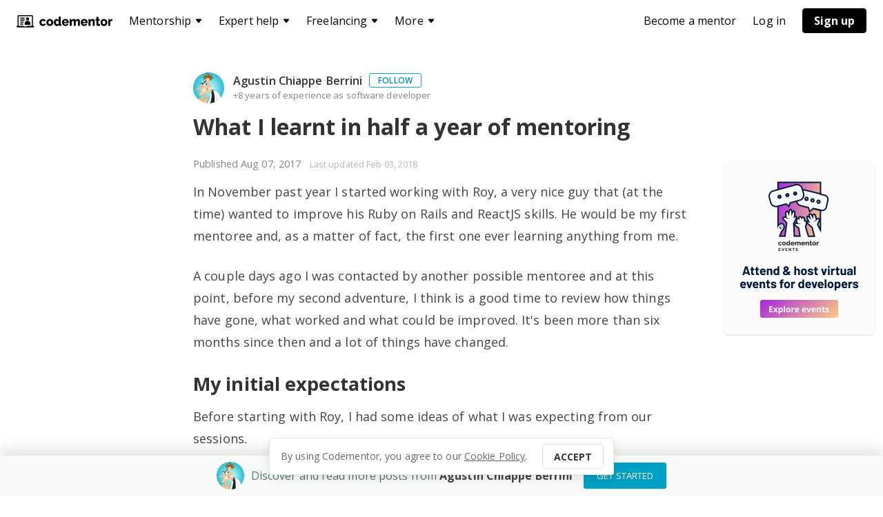

--- FILE ---
content_type: text/html; charset=utf-8
request_url: https://www.codementor.io/@agustinchiappeberrini/what-i-learnt-in-half-a-year-of-mentoring-aqrrwb53d
body_size: 29822
content:
<!DOCTYPE html><html lang="en"><head><meta charSet="utf-8"/><meta name="viewport" content="width=device-width,initial-scale=1"/><title>What I learnt in half a year of mentoring | Codementor</title><link rel="canonical" href="https://www.codementor.io/@agustinchiappeberrini/what-i-learnt-in-half-a-year-of-mentoring-aqrrwb53d"/><link rel="publisher" href="https://plus.google.com/+codementor"/><link rel="author" href="https://www.codementor.io/@agustinchiappeberrini"/><meta name="description" content="What went right, what went wrong, how to improve and some advice for myself."/><meta name="author" content="Agustin Chiappe Berrini"/><meta name="referrer" content="always"/><meta name="robots" content="index, follow"/><meta property="og:type" content="article"/><meta property="og:title" content="What I learnt in half a year of mentoring | Codementor"/><meta property="og:url" content="https://www.codementor.io/@agustinchiappeberrini/what-i-learnt-in-half-a-year-of-mentoring-aqrrwb53d"/><meta property="og:image" content="https://s3.amazonaws.com/codementor_assets/assets/community_banner.png"/><meta property="og:description" content="What went right, what went wrong, how to improve and some advice for myself."/><meta name="twitter:card" content="summary_large_image"/><meta name="twitter:title" content="What I learnt in half a year of mentoring | Codementor"/><meta name="twitter:description" content="What went right, what went wrong, how to improve and some advice for myself."/><meta property="twitter:image:src" content="https://s3.amazonaws.com/codementor_assets/assets/community_banner.png"/><meta name="twitter:image:alt" content="What I learnt in half a year of mentoring | Codementor"/><script type="application/ld+json">[{"@context":"https://schema.org","@type":"BreadcrumbList","itemListElement":[{"@type":"ListItem","position":1,"name":"Codementor","item":{"@id":"https://www.codementor.io","name":"Codementor"}},{"@type":"ListItem","position":2,"name":"Community","item":{"@id":"https://www.codementor.io/community","name":"Community"}},{"@type":"ListItem","position":3,"name":"What I learnt in half a year of mentoring","item":{"@id":"https://www.codementor.io/@agustinchiappeberrini/what-i-learnt-in-half-a-year-of-mentoring-aqrrwb53d","name":"What I learnt in half a year of mentoring","image":"https://s3.amazonaws.com/codementor_assets/assets/community_banner.png"}}]},{"@context":"https://schema.org","@type":"Article","author":{"@type":"Person","name":"Agustin Chiappe Berrini","url":"https://www.codementor.io/@agustinchiappeberrini"},"name":"What I learnt in half a year of mentoring","headline":"What I learnt in half a year of mentoring","image":{"@type":"ImageObject","url":"https://s3.amazonaws.com/codementor_assets/assets/community_banner.png"},"dateCreated":"2017-08-07T19:01:55.000Z","datePublished":"2017-08-07T19:03:12.000Z","dateModified":"2018-02-03T05:17:15.000Z","url":"https://www.codementor.io/@agustinchiappeberrini/what-i-learnt-in-half-a-year-of-mentoring-aqrrwb53d","mainEntityOfPage":"https://www.codementor.io/@agustinchiappeberrini/what-i-learnt-in-half-a-year-of-mentoring-aqrrwb53d","description":"What went right, what went wrong, how to improve and some advice for myself.","publisher":{"@type":"Organization","name":"Codementor","logo":{"@type":"ImageObject","url":"https://assets.codementor.io/icons/favicon-32x32.png"}}}]</script><link type="text/css" rel="stylesheet" href="https://cdnjs.cloudflare.com/ajax/libs/highlight.js/9.12.0/styles/github.min.css"/><link type="text/css" rel="stylesheet" href="https://cdnjs.cloudflare.com/ajax/libs/KaTeX/0.5.1/katex.min.css"/><meta name="next-head-count" content="23"/><meta name="application-name" content="Codementor"/><link rel="apple-touch-icon-precomposed" sizes="60x60" href="https://assets.codementor.io/icons/apple-touch-icon-60x60.png"/><link rel="apple-touch-icon-precomposed" sizes="120x120" href="https://assets.codementor.io/icons/apple-touch-icon-120x120.png"/><link rel="apple-touch-icon-precomposed" sizes="76x76" href="https://assets.codementor.io/icons/apple-touch-icon-76x76.png"/><link rel="apple-touch-icon-precomposed" sizes="152x152" href="https://assets.codementor.io/icons/apple-touch-icon-152x152.png"/><link rel="icon" type="image/png" href="https://assets.codementor.io/icons/favicon-16x16.png" sizes="16x16"/><link rel="icon" type="image/png" href="https://assets.codementor.io/icons/favicon-32x32.png" sizes="32x32"/><link rel="icon" type="image/png" href="https://assets.codementor.io/icons/favicon-96x96.png" sizes="96x96"/><link rel="icon" type="image/png" href="https://assets.codementor.io/icons/favicon-128.png" sizes="128x128"/><link rel="icon" type="image/png" href="https://assets.codementor.io/icons/favicon-196x196.png" sizes="196x196"/><link href="https://api.codementor.io/api" rel="dns-prefetch"/><link href="https://community-api.codementor.io" rel="dns-prefetch"/><link href="https://api.codementor.io/api" rel="preconnect"/><link href="https://community-api.codementor.io" rel="preconnect"/><link href="https://fonts.gstatic.com" rel="preconnect" crossorigin="anonymous"/><link rel="preload" as="style" data-href="https://fonts.googleapis.com/css?family=Open+Sans:400,600,700&amp;display=swap"/><style></style><link rel='stylesheet' href='https://fonts.googleapis.com/css?family=Open+Sans:400,600,700&display=swap' media='print' onload="this.media='all'"></link><style></style><noscript data-n-css=""></noscript><script defer="" crossorigin="anonymous" nomodule="" src="https://lite-cdn.codementor.io/_next/static/chunks/polyfills-c67a75d1b6f99dc8.js"></script><script src="https://lite-cdn.codementor.io/_next/static/chunks/webpack-9f1c1ed83970dbe5.js" defer="" crossorigin="anonymous"></script><script src="https://lite-cdn.codementor.io/_next/static/chunks/framework-6157b992733af992.js" defer="" crossorigin="anonymous"></script><script src="https://lite-cdn.codementor.io/_next/static/chunks/main-fabccfef04319fca.js" defer="" crossorigin="anonymous"></script><script src="https://lite-cdn.codementor.io/_next/static/chunks/pages/_app-8554cfe766589899.js" defer="" crossorigin="anonymous"></script><script src="https://lite-cdn.codementor.io/_next/static/chunks/75fc9c18-2e9ae03a475db518.js" defer="" crossorigin="anonymous"></script><script src="https://lite-cdn.codementor.io/_next/static/chunks/457-2014f3661e5d1ef7.js" defer="" crossorigin="anonymous"></script><script src="https://lite-cdn.codementor.io/_next/static/chunks/220-d14e44549f002f16.js" defer="" crossorigin="anonymous"></script><script src="https://lite-cdn.codementor.io/_next/static/chunks/917-71d30b7eec647d58.js" defer="" crossorigin="anonymous"></script><script src="https://lite-cdn.codementor.io/_next/static/chunks/187-d3d097179fa7f80c.js" defer="" crossorigin="anonymous"></script><script src="https://lite-cdn.codementor.io/_next/static/chunks/637-7acab047f9d6cd4e.js" defer="" crossorigin="anonymous"></script><script src="https://lite-cdn.codementor.io/_next/static/chunks/104-1f7f110222857a2e.js" defer="" crossorigin="anonymous"></script><script src="https://lite-cdn.codementor.io/_next/static/chunks/962-07a044c167675d21.js" defer="" crossorigin="anonymous"></script><script src="https://lite-cdn.codementor.io/_next/static/chunks/442-f41ad8d2b9bf9528.js" defer="" crossorigin="anonymous"></script><script src="https://lite-cdn.codementor.io/_next/static/chunks/127-3eac39a5ead4e5f4.js" defer="" crossorigin="anonymous"></script><script src="https://lite-cdn.codementor.io/_next/static/chunks/866-f3c3d3704f0e10bf.js" defer="" crossorigin="anonymous"></script><script src="https://lite-cdn.codementor.io/_next/static/chunks/314-937c387c739f9144.js" defer="" crossorigin="anonymous"></script><script src="https://lite-cdn.codementor.io/_next/static/chunks/497-b6490a73236792cd.js" defer="" crossorigin="anonymous"></script><script src="https://lite-cdn.codementor.io/_next/static/chunks/pages/article/show-b2ec19cc6b7b6c48.js" defer="" crossorigin="anonymous"></script><script src="https://lite-cdn.codementor.io/_next/static/RNPTx4bXbsTeEiRR_l7bD/_buildManifest.js" defer="" crossorigin="anonymous"></script><script src="https://lite-cdn.codementor.io/_next/static/RNPTx4bXbsTeEiRR_l7bD/_ssgManifest.js" defer="" crossorigin="anonymous"></script><style id="jss-server-side">html {
  box-sizing: border-box;
  -webkit-font-smoothing: antialiased;
  -moz-osx-font-smoothing: grayscale;
}
*, *::before, *::after {
  box-sizing: inherit;
}
body {
  margin: 0;
  font-family: var(--font-open-sans, 'Open Sans');
}
@media print {
  body {
    background-color: #fff;
  }
}
  a {
    color: #00b5e2;
    cursor: pointer;
    text-decoration: none;
  }
  img {
    max-width: 100%;
  }</style><style data-styled="joJZPV dUaGcM hCKHvj cBeHsR fkEkIn kbLMCe bMMUuk kFsXSq kagNGv GCyUm inKjXp dAmcvA eBzLeh dfAxLc" data-styled-version="4.4.1">
/* sc-component-id: ui__sc-1mmo7mk-0 */
.kagNGv{color:#fff;min-width:70px;width:auto;height:36px;background:transparent;border:1px solid #fff;border-radius:4px;outline:none;cursor:pointer;text-transform:none;padding:0 16px;opacity:1;font-family:var(--font-open-sans),Open Sans,sans-serif;font-weight:700;font-size:16px;line-height:1.5;text-align:center;display:-webkit-inline-box;display:-webkit-inline-flex;display:-ms-inline-flexbox;display:inline-flex;-webkit-align-items:center;-webkit-box-align:center;-ms-flex-align:center;align-items:center;-webkit-box-pack:center;-webkit-justify-content:center;-ms-flex-pack:center;justify-content:center;-webkit-transition:background-color 0.1s ease-in-out,border-color 0.1s ease-in-out;transition:background-color 0.1s ease-in-out,border-color 0.1s ease-in-out;} .kagNGv:disabled{cursor:default;opacity:0.4;} .kagNGv:focus{outline:none;} .kagNGv:hover.ui__sc-1mmo7mk-0:not(:disabled){background:#fff;border-color:#fff;color:#000;} .kagNGv:hover.ui__sc-1mmo7mk-0:not(:disabled) svg path:last-child{fill:#000;} .kagNGv:active.ui__sc-1mmo7mk-0:not(:disabled){background:#f7f7f7;border-color:#f7f7f7;color:#000;} .kagNGv:active.ui__sc-1mmo7mk-0:not(:disabled) svg path:last-child{fill:#000;}.GCyUm{color:#fff;min-width:70px;width:auto;height:36px;background:#000;border:1px solid #000;border-radius:4px;outline:none;cursor:pointer;text-transform:none;padding:0 16px;opacity:1;font-family:var(--font-open-sans),Open Sans,sans-serif;font-weight:700;font-size:16px;line-height:1.5;text-align:center;display:-webkit-inline-box;display:-webkit-inline-flex;display:-ms-inline-flexbox;display:inline-flex;-webkit-align-items:center;-webkit-box-align:center;-ms-flex-align:center;align-items:center;-webkit-box-pack:center;-webkit-justify-content:center;-ms-flex-pack:center;justify-content:center;-webkit-transition:background-color 0.1s ease-in-out,border-color 0.1s ease-in-out;transition:background-color 0.1s ease-in-out,border-color 0.1s ease-in-out;} .GCyUm:disabled{cursor:default;opacity:0.4;} .GCyUm:focus{outline:none;} .GCyUm:hover.ui__sc-1mmo7mk-0:not(:disabled){background:#44cccc;border-color:#44cccc;color:#000;} .GCyUm:hover.ui__sc-1mmo7mk-0:not(:disabled) svg path:last-child{fill:#000;} .GCyUm:active.ui__sc-1mmo7mk-0:not(:disabled){background:#38c9c9;border-color:#38c9c9;color:#000;} .GCyUm:active.ui__sc-1mmo7mk-0:not(:disabled) svg path:last-child{fill:#000;}
/* sc-component-id: sc-bdVaJa */
.eBzLeh{position:absolute;height:100%;left:100%;margin:173px 0 0 50px;} @media (max-width:1279px){.eBzLeh{display:none;}} .eBzLeh > a{position:-webkit-sticky;position:sticky;display:inline-block;top:100px;} .eBzLeh > a:hover{-webkit-text-decoration:none;text-decoration:none;}
/* sc-component-id: sc-bwzfXH */
.dfAxLc{width:217px;height:252px;box-shadow:0px 1px 3px rgba(0,0,0,0.15);border-radius:6px;} .dfAxLc:hover{box-shadow:0px 2px 4px rgba(0,0,0,0.15),0px 1px 3px rgba(0,0,0,0.15);}
/* sc-component-id: ui__sc-1vljvh0-0 */
.bMMUuk{display:-webkit-inline-box;display:-webkit-inline-flex;display:-ms-inline-flexbox;display:inline-flex;} .bMMUuk .icon-placeholder,.bMMUuk svg{display:inline-block;width:22px;height:22px;} .bMMUuk svg path:last-child{fill:currentColor;}
/* sc-component-id: ui__sc-1n3xs03-0 */
.kbLMCe{all:unset;height:100%;box-sizing:border-box;display:-webkit-inline-box;display:-webkit-inline-flex;display:-ms-inline-flexbox;display:inline-flex;-webkit-align-items:center;-webkit-box-align:center;-ms-flex-align:center;align-items:center;font-family:var(--font-open-sans,'Open Sans');font-size:16px;line-height:1.5;-webkit-text-decoration:none;text-decoration:none;color:var(--header-color);cursor:pointer;} .kbLMCe > .wrapper{height:36px;display:-webkit-box;display:-webkit-flex;display:-ms-flexbox;display:flex;-webkit-align-items:center;-webkit-box-align:center;-ms-flex-align:center;align-items:center;padding:0 12px;border-radius:4px;} .kbLMCe:hover > .wrapper{background:rgba(0,0,0,0.05);}
/* sc-component-id: ui__sc-1n3xs03-1 */
.dUaGcM{--primary-nav-height:60px;--header-color:#000;height:var(--primary-nav-height);max-height:var(--primary-nav-height);position:fixed;top:0;left:0;right:0;width:100%;z-index:1100;display:-webkit-box;display:-webkit-flex;display:-ms-flexbox;display:flex;-webkit-align-items:stretch;-webkit-box-align:stretch;-ms-flex-align:stretch;align-items:stretch;box-sizing:border-box;background-color:#fff;color:var(--header-color);padding:0 12px;} .dUaGcM .header-bar-logo{display:-webkit-inline-box;display:-webkit-inline-flex;display:-ms-inline-flexbox;display:inline-flex;-webkit-align-items:center;-webkit-box-align:center;-ms-flex-align:center;align-items:center;-webkit-text-decoration:none;text-decoration:none;font-size:0;} .dUaGcM .header-bar-logo > .wrapper{padding:0 12px;} .dUaGcM .header-bar-logo:hover > .wrapper{height:36px;display:-webkit-box;display:-webkit-flex;display:-ms-flexbox;display:flex;-webkit-align-items:center;-webkit-box-align:center;-ms-flex-align:center;align-items:center;border-radius:4px;background:rgba(0,0,0,0.05);} .dUaGcM .header-bar-contents{-webkit-flex:1;-ms-flex:1;flex:1;} @media screen and (max-width:720px){.dUaGcM{padding:0 8px;}}
/* sc-component-id: ui__sc-1vuzq3z-0 */
.hCKHvj g{fill:#000;} .hCKHvj svg{width:139px;height:auto;margin-top:2px;}
/* sc-component-id: ui__sc-12ez3cm-0 */
.kFsXSq{display:-webkit-box;display:-webkit-flex;display:-ms-flexbox;display:flex;width:780px;height:348px;overflow:hidden;border-radius:8px;background:#fff;box-shadow:0px 0px 8px 0px rgba(0,0,0,0.16);color:#000;font-family:var(--font-open-sans,'Open Sans');font-size:16px;line-height:150%;} .kFsXSq ul,.kFsXSq li,.kFsXSq p{margin:0;padding:0;list-style:none;} .kFsXSq a{-webkit-text-decoration:none;text-decoration:none;color:inherit;outline:none;} .kFsXSq .left{-webkit-flex:0 0 auto;-ms-flex:0 0 auto;flex:0 0 auto;display:-webkit-box;display:-webkit-flex;display:-ms-flexbox;display:flex;width:256px;padding:20px 0px 28px 12px;-webkit-flex-direction:column;-ms-flex-direction:column;flex-direction:column;background:#006372;color:#fff;} .kFsXSq .left .menus{display:-webkit-box;display:-webkit-flex;display:-ms-flexbox;display:flex;-webkit-flex-direction:column;-ms-flex-direction:column;flex-direction:column;} .kFsXSq .left .menus > li.menu{padding:10px 28px 10px 16px;cursor:pointer;} .kFsXSq .left .menus > li.menu:hover,.kFsXSq .left .menus > li.menu.is-active{background:#fff;color:#000;border-radius:4px 0px 0px 4px;} .kFsXSq .left .menu-cta-block{margin-top:auto;margin-left:16px;} .kFsXSq .right{-webkit-flex:1 1 auto;-ms-flex:1 1 auto;flex:1 1 auto;position:relative;} .kFsXSq .right .links{display:none;position:absolute;width:100%;top:0;left:0;bottom:0;background-color:#fff;padding:20px;} .kFsXSq .right .links.is-active{display:-webkit-box;display:-webkit-flex;display:-ms-flexbox;display:flex;-webkit-flex-direction:column;-ms-flex-direction:column;flex-direction:column;-webkit-flex-wrap:wrap;-ms-flex-wrap:wrap;flex-wrap:wrap;} .kFsXSq .right .links.is-active > li.link > a{display:block;width:244px;padding:10px 16px;cursor:pointer;} .kFsXSq .right .links.is-active > li.link > a:hover{background:#D5FAFA;border-radius:4px;}
/* sc-component-id: ui__sc-mbps93-0 */
.inKjXp{display:-webkit-box;display:-webkit-flex;display:-ms-flexbox;display:flex;width:280px;margin:0;padding:20px 0px;list-style:none;-webkit-flex-direction:column;-ms-flex-direction:column;flex-direction:column;border-radius:8px;background:#fff;box-shadow:0px 0px 8px 0px rgba(0,0,0,0.16);}
/* sc-component-id: ui__sc-mbps93-1 */
.dAmcvA{margin:0;padding:0;} .dAmcvA > *{display:block;padding:10px 32px;color:#000;font-family:var(--font-open-sans,'Open Sans');font-size:16px;line-height:150%;cursor:pointer;-webkit-text-decoration:none;text-decoration:none;} .dAmcvA > *:hover{background-color:#D5FAFA;}
/* sc-component-id: ui__sc-1wy2q72-0 */
.fkEkIn .header-bar-item > .wrapper{padding-right:6px;} .fkEkIn .popper{margin-right:12px;}
/* sc-component-id: ui__sc-jh067l-0 */
.cBeHsR{height:60px;display:-webkit-inline-box;display:-webkit-inline-flex;display:-ms-inline-flexbox;display:inline-flex;-webkit-align-items:stretch;-webkit-box-align:stretch;-ms-flex-align:stretch;align-items:stretch;white-space:nowrap;overflow:hidden;}
/* sc-component-id: sc-htpNat */
.joJZPV.joJZPV.joJZPV .header-bar-contents{display:-webkit-box;display:-webkit-flex;display:-ms-flexbox;display:flex;font-size:16px;} .joJZPV.joJZPV.joJZPV a,.joJZPV.joJZPV.joJZPV a:hover{-webkit-text-decoration:none;text-decoration:none;} .joJZPV .right{margin-left:auto;display:-webkit-box;display:-webkit-flex;display:-ms-flexbox;display:flex;} .joJZPV .right .cta-btn{margin:0 12px;-webkit-align-self:center;-ms-flex-item-align:center;align-self:center;}</style><style id="__jsx-617897676">div.jsx-617897676{width:40px;height:40px;background:#eee;border-radius:50%;}</style><style id="__jsx-633013373">.bottom-bar.jsx-633013373{position:fixed;z-index:1;right:0;left:0;bottom:0;background-color:#f9fbfb;box-shadow:0 -10px 16px 0px rgba(0,0,0,0.1);}.wrapper.jsx-633013373 .avatar-img{margin-right:10px;}.wrapper.jsx-633013373{width:90%;max-width:760px;display:-webkit-box;display:-webkit-flex;display:-ms-flexbox;display:flex;-webkit-box-pack:center;-webkit-justify-content:center;-ms-flex-pack:center;justify-content:center;-webkit-align-items:center;-webkit-box-align:center;-ms-flex-align:center;align-items:center;margin:0.6em auto;font-size:16px;line-height:20px;color:rgba(47,80,80,0.8);}.text.jsx-633013373 strong.jsx-633013373{color:#444;font-size:1em;}.wrapper.jsx-633013373 .action.jsx-633013373{margin-left:1em;}.wrapper.jsx-633013373 .action.jsx-633013373 div.btn-primary.jsx-633013373{width:120px;}@media (max-width:1200px){.bottom-bar.jsx-633013373{display:none;}}</style></head><body><style>/*! normalize.css v7.0.0 | MIT License | github.com/necolas/normalize.css */html{line-height:1.15;-ms-text-size-adjust:100%;-webkit-text-size-adjust:100%}body{margin:0}article,aside,footer,header,nav,section{display:block}h1{font-size:2em;margin:.67em 0}figcaption,figure,main{display:block}figure{margin:1em 40px}hr{box-sizing:content-box;height:0;overflow:visible}pre{font-family:monospace,monospace;font-size:1em}a{background-color:transparent;-webkit-text-decoration-skip:objects}abbr[title]{border-bottom:none;text-decoration:underline;text-decoration:underline dotted}b,strong{font-weight:inherit;font-weight:bolder}code,kbd,samp{font-family:monospace,monospace;font-size:1em}dfn{font-style:italic}mark{background-color:#ff0;color:#000}small{font-size:80%}sub,sup{font-size:75%;line-height:0;position:relative;vertical-align:baseline}sub{bottom:-.25em}sup{top:-.5em}audio,video{display:inline-block}audio:not([controls]){display:none;height:0}img{border-style:none}svg:not(:root){overflow:hidden}button,input,optgroup,select,textarea{font-family:sans-serif;font-size:100%;line-height:1.15;margin:0}button,input{overflow:visible}button,select{text-transform:none}[type=reset],[type=submit],button,html [type=button]{-webkit-appearance:button}[type=button]::-moz-focus-inner,[type=reset]::-moz-focus-inner,[type=submit]::-moz-focus-inner,button::-moz-focus-inner{border-style:none;padding:0}[type=button]:-moz-focusring,[type=reset]:-moz-focusring,[type=submit]:-moz-focusring,button:-moz-focusring{outline:1px dotted ButtonText}fieldset{padding:.35em .75em .625em}legend{box-sizing:border-box;color:inherit;display:table;max-width:100%;padding:0;white-space:normal}progress{display:inline-block;vertical-align:baseline}textarea{overflow:auto}[type=checkbox],[type=radio]{box-sizing:border-box;padding:0}[type=number]::-webkit-inner-spin-button,[type=number]::-webkit-outer-spin-button{height:auto}[type=search]{-webkit-appearance:textfield;outline-offset:-2px}[type=search]::-webkit-search-cancel-button,[type=search]::-webkit-search-decoration{-webkit-appearance:none}::-webkit-file-upload-button{-webkit-appearance:button;font:inherit}details,menu{display:block}summary{display:list-item}canvas{display:inline-block}[hidden],template{display:none}html{box-sizing:border-box}body{font-family:Open Sans,sans-serif}*,:after,:before{box-sizing:inherit}img{max-width:100%}a{color:#009fc6;text-decoration:none;outline:none}a:hover{text-decoration:underline}p{-webkit-margin-before:0}button,input,optgroup,select,textarea{font-family:Open Sans,sans-serif;outline:none}select,textarea{max-width:100%;border-radius:2px;border:1px solid #e1e6e6;transition:all .2s ease-out;color:#555;margin:0;padding:8px 10px}select:focus,textarea:focus{border:1px solid #afbdbd;color:#333}select:required,textarea:required{box-shadow:none}#at4m-mobile-container,.ReactModal__Body--open{overflow:hidden}</style><div id="__next"><div class="article" id="community-article"><style>.header-notification-summary{position:relative;cursor:pointer;font-size:14px;line-height:18px}.header-notification-summary__community-icon{background-image:url(https://lite-cdn.codementor.io/public/static/images/Notification/community-icon.png?1972f06c008);background-position:0 -6px;background-size:cover;width:30px;height:18px}.header-notification-summary__community-icon:hover{background-position:0 24px}.header-notification-summary.light-theme .header-notification-summary__community-icon{background-image:url(https://lite-cdn.codementor.io/public/static/images/Notification/community-icon-grey.png?1972f06c008)}.header-notification-summary.light-theme .header-menu__right-item__icon--active{background:transparent;box-shadow:none}.header-notification-summary__footer{padding:8px}.header-notification-summary__loader{background:url(https://lite-cdn.codementor.io/public/static/images/LoadingGif/square.gif?1972f06c008) no-repeat;background-position:50%;background-size:contain;height:10px}.header-notification-summary__notifications-box{position:absolute;min-height:150px;width:400px;background-color:#fff;top:50px;right:0;box-shadow:0 3px 3px 0 rgba(0,0,0,.17);z-index:2}.header-notification-summary__notifications-box--hide{display:none}@media (max-width:640px){.header-notification-summary__notifications-box{position:fixed;right:0;width:100vw}}.header-notification-summary__pad{font-size:.9em;padding:6px 15px;border-top:1px solid #eee;border-bottom:1px solid #eee;color:#777;background-color:#fff}.header-notification-summary__pad__view-all{font-weight:700}.header-notification-summary__pad__view-all:hover{text-decoration:none}.header-notification-summary__mark-all-as-read{float:right}.header-notification-summary__mark-all-as-read:after{clear:both}.header-notification-summary__notifications{max-height:394px;overflow-y:scroll;-webkit-overflow-scrolling:touch}.header-notification-summary__notifications>a:hover{text-decoration:none}.header-notification-summary__open-question-unread-count{background-color:#d9edf7;color:#3a87ad;font-weight:700;padding:0 15px;border-bottom:1px solid #eee}.header-notification-summary__open-question-unread-count--icon{margin-top:10px;width:30px;height:30px}.header-notification-summary__notification{padding:5px 15px;border-bottom:1px solid #eee;display:flex;position:relative}.header-notification-summary__notification--middle{margin-left:15px;margin-right:10px;flex:1}.header-notification-summary__notification--middle__title{margin:2px 0;color:#333;font-weight:700}.header-notification-summary__notification--middle__unread-count-title{color:#3a87ad;font-weight:700;line-height:50px;margin-bottom:0}.header-notification-summary__notification--middle__body{color:#666;height:42px;overflow:hidden;font-size:12px;line-height:20px;margin:2px 0}.header-notification-summary__notification--custom-icon,.header-notification-summary__notification .avatar-img{width:30px;height:30px;margin-top:18px}.header-notification-summary__notification--time{font-size:12px;width:45px;align-self:center;color:#666}.header-notification-summary__notification--unread{background-color:#f6f9fa}.header-notification-summary__notification--unread .header-notification-summary__notification__title{color:#000}.header-notification-summary__notification--unread .header-notification-summary__notification--time{color:#3e90ca;font-weight:700}.header-notification-summary__badge{font-size:11px;font-weight:700;line-height:16px;align-items:center;position:absolute;background:#ff7142;z-index:3;left:18px;top:8px;border-radius:11px;text-align:center;color:#fff;min-width:18px;height:18px;padding:1px 4px}.header-setting{position:relative;width:200px;padding:10px 0}.header-setting__user-info{display:flex;border-left:1px solid hsla(202,4%,50%,.5)}.header-setting__user-info--img{width:30px;height:30px;margin:0 10px 0 13px}.header-setting__user-info--img__gravatar{width:100%;height:100%;border-radius:50%}.header-setting__user-info--detail{flex:1;height:30px}.header-setting__user-info--detail__name{font-size:14px;line-height:17px;color:#fff;max-width:120px;overflow:hidden;white-space:nowrap;text-overflow:ellipsis}.header-setting__user-info--detail__time-zone{font-size:11px;line-height:13px;color:#d9dee0;max-width:120px;overflow:hidden;white-space:nowrap;text-overflow:ellipsis}.header-setting__user-info--dropdown{width:23px;height:30px;position:relative}@media (max-width:640px){.header-setting{width:36px}.header-setting .header-setting__user-info{border:none}.header-setting .header-setting__user-info--detail,.header-setting .header-setting__user-info--img{display:none}}.setting-dropdown{position:relative;padding:0 5px;cursor:pointer}.setting-dropdown__icon{height:30px;width:18px;display:inline-block}.setting-dropdown__icon:hover span,.setting-dropdown__icon:hover span:after,.setting-dropdown__icon:hover span:before{background-color:#fff;opacity:.85}.setting-dropdown__icon:active span,.setting-dropdown__icon:focus span{outline:none}.setting-dropdown__icon span,.setting-dropdown__icon span:after,.setting-dropdown__icon span:before{transition:all .3s ease-in-out;border-radius:1px;height:3px;width:18px;background-color:#fff;position:absolute;display:block;content:"";top:13px}.setting-dropdown__icon span:before{top:-6px}.setting-dropdown__icon span:after{top:6px}.setting-dropdown__icon--active span{background-color:transparent}.setting-dropdown__icon--active span:after,.setting-dropdown__icon--active span:before{top:0}.setting-dropdown__icon--active span:before{transform:rotate(45deg)}.setting-dropdown__icon--active span:after{transform:rotate(-45deg)}.setting-dropdown__icon--active:hover span{background-color:transparent}.setting-dropdown__box{position:absolute;width:219px;background-color:#fff;box-shadow:0 3px 3px 0 rgba(0,0,0,.17);-webkit-box-shadow:0 3px 3px 0 rgba(0,0,0,.17);-moz-box-shadow:0 3px 3px 0 rgba(0,0,0,.17);right:-15px;top:40px;border-top:1px solid #eee;z-index:2}.setting-dropdown__box--hide{display:none}.setting-dropdown__box__link{display:inline-block;padding:12px 16px;width:100%;font-size:14px;color:#666}.setting-dropdown__box__link>i{float:right;font-size:18px}.setting-dropdown__box__link:hover{text-decoration:none;background-color:#eee;color:#333}.noti-icon--new-related-request{background-image:url(/assets/images/Notification/request.png);background-size:100% 100%}.noti-icon--new-review{background-image:url(/assets/images/Notification/review.png);background-size:100% 100%}.noti-icon--schedule-created{background-image:url(/assets/images/Notification/schedule.png);background-size:100% 100%}.noti-icon--new-related-schedule-cluster{background-image:url(/assets/images/Notification/monthly.png);background-size:100% 100%}.noti-icon--hire-task-broadcast{background-image:url(/assets/images/Notification/for_hire.png);background-size:100% 100%}.header-notification__item{padding:.8em 1.2em;border-bottom:1px solid #eee;color:#666;display:flex}.header-notification__item:hover{background:#f8f8f8}.header-notification__item .notification-item__body{display:flex;flex-direction:column;flex:1;margin-left:15px}.header-notification__item .notification-item__avatar{position:relative}.header-notification__item .notification-item__avatar .avatar-img{width:30px;height:30px}.header-notification__item .notification-item__avatar .avatar-icon{position:absolute;bottom:4px;right:-3px;width:15px;height:15px;background-size:contain}.header-notification__item .notification-item__avatar .avatar-icon__follow{background-image:url(https://lite-cdn.codementor.io/public/static/images/Notification/follow.png?1972f06c008)}.header-notification__item .notification-item__avatar .avatar-icon__heart{background-image:url(https://lite-cdn.codementor.io/public/static/images/Notification/heart.png?1972f06c008)}.header-notification__item .notification-item__content__user{font-weight:600;color:#333}.header-notification__item .notification-item__content strong{font-size:14px;font-weight:600}.header-notification__item .notification-item__timestamp{color:#999;font-size:.8em}.header-notification__empty{display:flex;flex-direction:column;justify-content:center;align-items:center;padding:3em 1em}.header-notification__empty img{width:100px;margin-bottom:1em}.header-notification__empty p{margin-bottom:0}.header-notification__empty a{font-size:1.1em;margin-top:1em;font-weight:700}.header-notification__empty.anonymous{text-align:center}.header-notification__empty.anonymous img{width:90%;max-width:180px}.header-notification__empty.anonymous h4{font-weight:600;margin:0;color:#666}.header-notification__empty.anonymous p{color:gray;margin-bottom:1em}.header-notification__empty.anonymous a{font-size:1em;font-weight:400}.header-notification__empty.anonymous .btn-primary{width:auto;margin-bottom:10px;padding:1em 1.5em}.action-btn,.action-btn--hollow,.action-btn-light,.action-btn-primary,.action-btn-primary--disabled,.action-btn-secondary{border-radius:3px;padding:8px 18px;text-align:center;text-transform:uppercase;outline:none;border:none;cursor:pointer;display:inline-block}.action-btn--hollow i,.action-btn-light i,.action-btn-primary--disabled i,.action-btn-primary i,.action-btn-secondary i,.action-btn i{font-size:1.1em;padding-right:6px}.action-btn{background:#8c8c8c}.action-btn,.action-btn i{color:#f6f6f6}.action-btn:hover{background:#7e7e7e}.action-btn--hollow{padding:7px 13px;border:1px solid #868686;color:#868686;background:#fff}.action-btn--hollow:hover{border:1px solid #929292}.action-btn-light{color:#656565;background:#dcdcdc}.action-btn-light i{color:#777}.action-btn-light:hover{background:#c6c6c6}.action-btn-primary{color:#fff;background:#00b5e2;font-weight:500}.action-btn-primary i{color:#fff}.action-btn-primary:hover{background:#00a3cb}.action-btn-primary--disabled{cursor:default;opacity:.4;color:#fff;background:#00b5e2;font-weight:500}.action-btn-primary--disabled:hover{background:#0ecfff}.action-btn-secondary{color:#fff;background:#00bc8d}.action-btn-secondary i{color:#fff}.action-btn-secondary:hover{background:#00a97f}.btn,.btn--outline,.btn-frame-only,.btn-golden,.btn-golden--outline,.btn-heart,.btn-heart--active,.btn-more,.btn-primary,.btn-primary--outline,.btn-secondary,.btn-secondary--outline,.btn-social-email,.btn-social-email--outline,.btn-social-facebook,.btn-social-github,.btn-social-google,.btn-social-google--white,.btn-social-linkedin,.btn-social-twitter{cursor:pointer;font-size:13px;text-align:center;padding:8px 16px;display:flex;align-items:center;justify-content:center;border-radius:3px;transition:all .1s ease-out;text-decoration:none;text-transform:uppercase;outline:none}.btn--outline>span,.btn-frame-only>span,.btn-golden--outline>span,.btn-golden>span,.btn-heart--active>span,.btn-heart>span,.btn-more>span,.btn-primary--outline>span,.btn-primary>span,.btn-secondary--outline>span,.btn-secondary>span,.btn-social-email--outline>span,.btn-social-email>span,.btn-social-facebook>span,.btn-social-github>span,.btn-social-google--white>span,.btn-social-google>span,.btn-social-linkedin>span,.btn-social-twitter>span,.btn>span{margin-left:5px}.btn--outline--submitting,.btn--submitting,.btn-frame-only--submitting,.btn-golden--outline--submitting,.btn-golden--submitting,.btn-heart--active--submitting,.btn-heart--submitting,.btn-more--submitting,.btn-primary--outline--submitting,.btn-primary--submitting,.btn-secondary--outline--submitting,.btn-secondary--submitting,.btn-social-email--outline--submitting,.btn-social-email--submitting,.btn-social-facebook--submitting,.btn-social-github--submitting,.btn-social-google--submitting,.btn-social-google--white--submitting,.btn-social-linkedin--submitting,.btn-social-twitter--submitting{opacity:.7;cursor:default}.btn--disabled,.btn--outline--disabled,.btn-frame-only--disabled,.btn-golden--disabled,.btn-golden--outline--disabled,.btn-heart--active--disabled,.btn-heart--disabled,.btn-more--disabled,.btn-primary--disabled,.btn-primary--outline--disabled,.btn-secondary--disabled,.btn-secondary--outline--disabled,.btn-social-email--disabled,.btn-social-email--outline--disabled,.btn-social-facebook--disabled,.btn-social-github--disabled,.btn-social-google--disabled,.btn-social-google--white--disabled,.btn-social-linkedin--disabled,.btn-social-twitter--disabled{opacity:.4;cursor:not-allowed}.btn--outline:active,.btn--outline:focus,.btn--outline:hover,.btn-frame-only:active,.btn-frame-only:focus,.btn-frame-only:hover,.btn-golden--outline:active,.btn-golden--outline:focus,.btn-golden--outline:hover,.btn-golden:active,.btn-golden:focus,.btn-golden:hover,.btn-heart--active:active,.btn-heart--active:focus,.btn-heart--active:hover,.btn-heart:active,.btn-heart:focus,.btn-heart:hover,.btn-more:active,.btn-more:focus,.btn-more:hover,.btn-primary--outline:active,.btn-primary--outline:focus,.btn-primary--outline:hover,.btn-primary:active,.btn-primary:focus,.btn-primary:hover,.btn-secondary--outline:active,.btn-secondary--outline:focus,.btn-secondary--outline:hover,.btn-secondary:active,.btn-secondary:focus,.btn-secondary:hover,.btn-social-email--outline:active,.btn-social-email--outline:focus,.btn-social-email--outline:hover,.btn-social-email:active,.btn-social-email:focus,.btn-social-email:hover,.btn-social-facebook:active,.btn-social-facebook:focus,.btn-social-facebook:hover,.btn-social-github:active,.btn-social-github:focus,.btn-social-github:hover,.btn-social-google--white:active,.btn-social-google--white:focus,.btn-social-google--white:hover,.btn-social-google:active,.btn-social-google:focus,.btn-social-google:hover,.btn-social-linkedin:active,.btn-social-linkedin:focus,.btn-social-linkedin:hover,.btn-social-twitter:active,.btn-social-twitter:focus,.btn-social-twitter:hover,.btn:active,.btn:focus,.btn:hover{box-shadow:none;text-decoration:none}.btn{background-color:#8badb4;border:1px solid #8badb4;color:#fff}.btn:hover{background:#789fa7;border-color:#789fa7;color:#fff}.btn:active,.btn:focus{background:#6c97a0;border-color:#6c97a0}.btn--outline{background:transparent;color:#789fa7;border:1px solid #91b1b8;text-shadow:none;box-shadow:none}.btn--outline:active,.btn--outline:focus,.btn--outline:hover{background:transparent;color:#6c97a0;border:1px solid #6c97a0}.btn-more{background-color:rgba(0,0,0,.05);border:1px solid rgba(0,0,0,.05);color:#fff;color:#555}.btn-more:hover{color:#fff}.btn-more:active,.btn-more:focus,.btn-more:hover{background:rgba(0,0,0,.05);border-color:rgba(0,0,0,.05)}.btn-more:active,.btn-more:hover,.btn-morefocus{color:#555;background-color:rgba(0,0,0,.1)}.btn-primary{background-color:#009fc6;border:1px solid #009fc6;color:#fff}.btn-primary:hover{background:#008fb2;border-color:#008fb2;color:#fff}.btn-primary:active,.btn-primary:focus{background:#0086a6;border-color:#0086a6}.btn-primary--outline{background:transparent;color:#008fb2;border:1px solid #00acd6;text-shadow:none;box-shadow:none}.btn-primary--outline:active,.btn-primary--outline:focus,.btn-primary--outline:hover{background:transparent;color:#0086a6;border:1px solid #0086a6}.btn-secondary{background-color:#00bb8f;border:1px solid #00bb8f;color:#fff}.btn-secondary:hover{background:#00a881;border-color:#00a881;color:#fff}.btn-secondary:active,.btn-secondary:focus{background:#009d78;border-color:#009d78}.btn-secondary--outline{background:transparent;color:#00a881;border:1px solid #00cb9b;text-shadow:none;box-shadow:none}.btn-secondary--outline:active,.btn-secondary--outline:focus,.btn-secondary--outline:hover{background:transparent;color:#009d78;border:1px solid #009d78}.btn-golden{background-color:#ecbc40;border:1px solid #ecbc40;color:#fff}.btn-golden:hover{background:#e9b225;border-color:#e9b225;color:#fff}.btn-golden:active,.btn-golden:focus{background:#e5ac17;border-color:#e5ac17}.btn-golden--outline{background:transparent;color:#e9b225;border:1px solid #edbf4a;text-shadow:none;box-shadow:none}.btn-golden--outline:active,.btn-golden--outline:focus,.btn-golden--outline:hover{background:transparent;color:#e5ac17;border:1px solid #e5ac17}.btn-heart{font-size:14px;padding:5px 12px;border-radius:100px;background:#fff;color:#ff6671;border:1px solid #ff6671;text-shadow:none;box-shadow:none}.btn-heart>span{margin-left:6px;line-height:14px}.btn-heart__number{margin-left:4px;color:#666}.btn-heart:hover{box-shadow:0 4px 10px rgba(0,0,0,.05)}.btn-heart--active{color:#fff;background-color:#f66;border-color:#f66}.btn-heart--active .btn-heart__number{color:#fff}.btn-heart--active i.fa{animation:a .6s ease-in}.btn-heart--active:hover{opacity:.8}.btn-frame-only{padding:6px;border-radius:100px;padding:5px 12px;background:#fff;color:#333;border:1px solid #ddd;opacity:.8}.btn-frame-only img{height:16px}.btn-frame-only>span{margin-left:6px;line-height:14px}.btn-frame-only:hover{opacity:1}a[class^=btn-social],div[class^=btn-social]{height:auto}.btn-social-linkedin{background-color:#0077b5;border:1px solid #0077b5;color:#fff}.btn-social-linkedin:hover{background:#006fab;border-color:#006fab;color:#fff}.btn-social-linkedin:active,.btn-social-linkedin:focus{background:#066699;border-color:#066699}.btn-social-github{background-color:#00aced;border:1px solid #00aced;color:#fff}.btn-social-github:hover{color:#fff}.btn-social-github:active,.btn-social-github:focus,.btn-social-github:hover{background:#00aced;border-color:#00aced}.btn-social-google--white{background-color:#fff;border:1px solid #fff;color:#4c4c4c}.btn-social-google--white:hover{background:#f7f7f7;border-color:#f7f7f7;color:#4c4c4c}.btn-social-google--white:active,.btn-social-google--white:focus{background:#f0f0f0;border-color:#f0f0f0}.btn-social-google{background-color:#e65d4b;border:1px solid #e65d4b;color:#fff}.btn-social-google:hover{background:#e05c4a;border-color:#e05c4a;color:#fff}.btn-social-google:active,.btn-social-google:focus{background:#d25140;border-color:#d25140}.btn-social-twitter{background-color:#00aced;border:1px solid #00aced;color:#fff}.btn-social-twitter:hover{background:#06a1d9;border-color:#06a1d9;color:#fff}.btn-social-twitter:active,.btn-social-twitter:focus{background:#0697cc;border-color:#0697cc}.btn-social-facebook{background-color:#647bab;border:1px solid #647bab;color:#fff}.btn-social-facebook:hover{background:#566d9e;border-color:#566d9e;color:#fff}.btn-social-facebook:active,.btn-social-facebook:focus{background:#506694;border-color:#506694}.btn-social-email--outline{text-shadow:none;box-shadow:none}.btn-social-email--outline,.btn-social-email--outline:active,.btn-social-email--outline:focus,.btn-social-email--outline:hover{background:transparent;color:#70777a;border:1px solid #ccc}@keyframes a{0%{transform:scale(1)}10%{transform:scale(1.3)}36%{transform:scale(.95)}60%{transform:scale(1.2)}85%{transform:scale(1)}}.lazy-image__progressive{width:100%;height:100%;max-width:900px;position:relative;overflow:hidden}.lazy-image__progressive>img{height:auto;width:100%;position:absolute;top:-100%;bottom:-100%;left:-100%;right:-100%;margin:auto}.lazy-image__progressive__main{opacity:0;transition:opacity .4s ease-in}.lazy-image__progressive__main.loaded{opacity:1}.lazy-image__progressive__preview{filter:blur(6px);transform:scale(1);transition:visibility .5s ease-out}.lazy-image__progressive__preview.loaded{visibility:hidden}.divider{display:flex;align-items:center;margin:10px 0;font-size:14px;color:gray}.divider__text{padding:0 18px}.divider__line{flex:1;border:0;border-top:1px solid rgba(187,188,199,.5)}.react-tagsinput__tags{position:relative}.react-tagsinput-input{display:inline-block;background:#fff;border:1px solid #ddd;border-radius:2px;padding:8px}.react-tagsinput-input--hidden{display:none}.react-tagsinput-tag{border:1px solid #ddd;background:#e1e6e6;display:inline-block;padding:8px 12px;margin:0 8px 6px 0;border-radius:2px;color:#555;font-size:.9em}.react-tagsinput-remove:after{text-decoration:none;content:"x";color:#aaa;margin-left:5px;cursor:pointer}.react-autosuggest__container{display:inline-block;position:relative}.react-autosuggest__container ul{padding:0;margin:0;list-style:none}.react-autosuggest__suggestions-container{position:absolute;z-index:1;list-style-type:none;box-shadow:.05em .01em .5em rgba(0,0,0,.2);background:#fff;width:100%}.react-autosuggest__suggestion{border-bottom:1px solid #ececec;padding:8px 10px;margin:0;color:#666}.react-autosuggest__suggestion--highlighted{background:#ddf1ff;cursor:pointer}.react-autosuggest__suggestion--highlighted mark{background:none;font-weight:500;padding:0}.form-block{display:flex;flex-direction:column;padding:2.5em .5em 0;margin-top:1.5em;border-top:2px solid hsla(0,0%,93%,.5)}.form-block input[type=email],.form-block input[type=number],.form-block input[type=password],.form-block input[type=text],.form-block textarea{width:100%}.form-block:first-child{padding:0 .5em;margin-top:0;border:none}.form-block__header{margin-bottom:1.5em}.form-block__header h3{color:#073648;font-weight:400;font-size:1.4em;margin:0 8px 5px 0;display:inline-block}.form-block__header p,.form-block__header small{margin-bottom:0;color:#999;line-height:1.4;font-size:.9em;margin-top:10px}.form-block__body__row{display:flex}.form-block__body__row>div{flex:1}.form-block__body__row>div+div{padding-left:1.2em}.form-block__actions{margin-top:2em;padding-top:2em;border-top:2px solid #f5f5f5;display:flex;align-items:center}.form-block__actions>div+div{display:flex;margin-left:1.2em}.form-block__inner-wrapper{display:inline-block;position:relative;width:100%}.form-block__inner-wrapper .form-block__error-message{position:absolute;display:block}.form-block__desc{color:#999;line-height:1.4;font-size:.9em;margin-top:-2px}.form-block__auto-suggest-input>label,.form-block__checkboxes>label,.form-block__input>label,.form-block__multi-choice>label,.form-block__rating-scale>label,.form-block__rating-stars>label,.form-block__select>label,.form-block__tags-input>label,.form-block__textarea>label{margin-bottom:8px}.form-block__auto-suggest-input--required,.form-block__checkboxes--required,.form-block__input--required,.form-block__multi-choice--required,.form-block__rating-scale--required,.form-block__rating-stars--required,.form-block__select--required,.form-block__tags-input--required,.form-block__textarea--required{color:#ff7142;margin-left:5px}.form-block__auto-suggest-input--error input,.form-block__auto-suggest-input--error select,.form-block__auto-suggest-input--error textarea,.form-block__checkboxes--error input,.form-block__checkboxes--error select,.form-block__checkboxes--error textarea,.form-block__input--error input,.form-block__input--error select,.form-block__input--error textarea,.form-block__multi-choice--error input,.form-block__multi-choice--error select,.form-block__multi-choice--error textarea,.form-block__rating-scale--error input,.form-block__rating-scale--error select,.form-block__rating-scale--error textarea,.form-block__rating-stars--error input,.form-block__rating-stars--error select,.form-block__rating-stars--error textarea,.form-block__select--error input,.form-block__select--error select,.form-block__select--error textarea,.form-block__tags-input--error input,.form-block__tags-input--error select,.form-block__tags-input--error textarea,.form-block__textarea--error input,.form-block__textarea--error select,.form-block__textarea--error textarea{border-color:#f66}.form-block__checkboxes span,.form-block__input span,.form-block__rating-stars span,.form-block__select span,.form-block__textarea span{color:#666;font-weight:500;font-size:.85em}.form-block__checkboxes span.prepended,.form-block__input span.prepended,.form-block__rating-stars span.prepended,.form-block__select span.prepended,.form-block__textarea span.prepended{margin-right:.4em}.form-block__checkboxes span.appended,.form-block__input span.appended,.form-block__rating-stars span.appended,.form-block__select span.appended,.form-block__textarea span.appended{margin-left:.6em}.form-block__checkboxes,.form-block__multi-choice{display:inline-block}.form-block__checkboxes__item,.form-block__multi-choice__item{display:inline-block;margin-right:1.6em}.form-block__checkboxes__item label,.form-block__multi-choice__item label{color:#666;text-transform:capitalize;display:inline-block}.form-block__checkboxes__item input,.form-block__multi-choice__item input{margin-right:6px;display:inline-block;vertical-align:baseline}.form-block__checkboxes__wrapper{display:flex;flex-wrap:wrap}.form-block__checkboxes__item{display:flex;align-items:center;width:120px;margin-bottom:8px}.form-block__checkboxes__item input{margin-top:0}.form-block__error-message{margin-top:4px;display:inline-block;color:#f66}.form-block__filepicker{position:relative;min-width:130px;display:flex}.form-block__filepicker-preview{border-radius:3px;border:1px solid rgba(0,0,0,.1)}.form-block__filepicker-preview img{height:100%}.form-block__filepicker-input{flex:1;background:#fff;width:130px;border:2px dashed #ddd;color:#888;outline:none}.form-block__filepicker-input:hover{border:2px dashed #ccc;color:#666}.form-block__filepicker-input--minimize{position:absolute;bottom:0;left:0;width:100%;background:rgba(7,54,72,.9);color:#fafafa;border:none;border-radius:2px;padding:4px}.form-block__filepicker-reset{position:absolute;right:12px;top:8px;cursor:pointer;background:#eee;color:#777;width:24px;height:24px;line-height:24px;border-radius:50%;text-align:center;opacity:.7}.form-block__filepicker-reset:hover{opacity:.8}.md-viewer{word-break:break-word}.md-viewer img{margin:0 auto}.md-viewer img.emoji{display:inline}.md-viewer p{color:#444;line-height:32px;margin:0;margin-bottom:26px}.md-viewer p img{display:block;margin:13px auto}.md-viewer p img~br{display:none}.md-viewer p img~em{width:100%;display:block;text-align:center;margin:0 auto 13px;line-height:24px;color:#888;font-size:.75em}.md-viewer p img.md-float--left{float:left;margin-right:20px;margin-bottom:20.8px}.md-viewer p img.md-float--left+em{display:none}.md-viewer p img.md-float--right{float:right;margin-left:20px;margin-bottom:20.8px}.md-viewer p img.md-float--right+em{display:none}.md-viewer p+ul{margin-top:-10px}.md-viewer pre{display:inline-block;width:106%;margin-top:0;margin-left:-3%;padding:1em 1.2em;margin-bottom:31.2px;border:1px solid rgba(222,229,231,.6);border-radius:4px;background-color:#f8f8f8;overflow-x:scroll}.md-viewer pre code{padding:0;color:inherit;line-height:22px;white-space:pre}.md-viewer code{word-break:normal;font-size:15px;padding:4px 6px;background-color:#f8f8f8;border-radius:4px;color:#c7254e}.md-viewer .lazy-image{text-align:center;display:block;margin:0 auto}.md-viewer .lazy-image__preview{margin:0}.md-viewer a{color:#009fc6;cursor:pointer}.md-viewer a:hover{color:#0097bc}.md-viewer a strong{color:#009fc6}.md-viewer h1,.md-viewer h2,.md-viewer h3,.md-viewer h4,.md-viewer h5{color:#333;font-weight:700;line-height:38px;margin-top:6px;margin-bottom:12px}.md-viewer h1 code,.md-viewer h2 code,.md-viewer h3 code,.md-viewer h4 code,.md-viewer h5 code{font-size:.8em}.md-viewer h1{margin:.4em 0;font-size:32px;line-height:42px}.md-viewer h1,.md-viewer h2,.md-viewer h3,.md-viewer h4,.md-viewer h5,.md-viewer h6{position:relative}.md-viewer h1 .header-anchor,.md-viewer h2 .header-anchor,.md-viewer h3 .header-anchor,.md-viewer h4 .header-anchor,.md-viewer h5 .header-anchor,.md-viewer h6 .header-anchor{display:none;position:absolute;padding-right:16px;top:2px;left:-32px}.md-viewer h1:hover .header-anchor,.md-viewer h2:hover .header-anchor,.md-viewer h3:hover .header-anchor,.md-viewer h4:hover .header-anchor,.md-viewer h5:hover .header-anchor,.md-viewer h6:hover .header-anchor{display:block}.md-viewer h1 .header-anchor{top:6px;left:-42px}.md-viewer h2 .header-anchor{left:-40px}.md-viewer h4 .header-anchor{left:-25px}.md-viewer h5 .header-anchor,.md-viewer h6 .header-anchor{left:-15px;top:1px}.md-viewer h4,.md-viewer h5{line-height:34px;margin:0 0 2px}.md-viewer strong{color:#444;font-size:1em;font-weight:600}.md-viewer ol,.md-viewer ul{color:#444;line-height:32px;margin-bottom:26px}.md-viewer ol>li,.md-viewer ul>li{margin-bottom:10px}.md-viewer ol>li>p,.md-viewer ul>li>p{margin-bottom:5px}.md-viewer ul{list-style-type:disc}.md-viewer ol{list-style-type:decimal}.md-viewer li ol,.md-viewer li ul{margin-top:10px;margin-bottom:0}.md-viewer blockquote{border-left:5px solid #eee;display:inline-block;margin:0 0 26px;padding:.6em 1.5em;font-size:1em;position:relative;font-style:italic}.md-viewer blockquote p{color:#757575}.md-viewer blockquote p:last-child{margin-bottom:0}.md-viewer address,.md-viewer cite,.md-viewer dfn,.md-viewer em,.md-viewer var{font-style:italic}.md-viewer hr{border:0;border-top:1px solid #eee;margin-bottom:26px}.md-viewer iframe{width:100%}.md-viewer iframe.cm-gist-iframe{height:100%;max-height:400px;border-radius:4px;border:1px solid #eee}.md-viewer table{padding:0;border-collapse:collapse;margin-bottom:26px}.md-viewer table tr{border-top:1px solid #ccc;background-color:#fff;margin:0;padding:0}.md-viewer table tr td,.md-viewer table tr th{border:1px solid #ccc;text-align:left;margin:0;padding:6px 14px;line-height:24px}.md-viewer table tr th{font-weight:700}.md-viewer table tr td :first-child,.md-viewer table tr th :first-child{margin-top:0}.md-viewer table tr td :last-child,.md-viewer table tr th :last-child{margin-bottom:0}.md-viewer dl{padding:0;margin-bottom:26px}.md-viewer dl dt{font-size:14px;font-weight:700;font-style:italic;padding:0;margin:15px 0 5px}.md-viewer dl dt:first-child{padding:0}.md-viewer dl dt>:first-child{margin-top:0}.md-viewer dl dt>:last-child{margin-bottom:0}.md-viewer dl dd{margin:0 0 15px;padding:0 15px}.md-viewer dl dd>:first-child{margin-top:0}.md-viewer dl dd>:last-child{margin-bottom:0}.md-viewer .md-clearfix{clear:both;visibility:hidden}.md-viewer .emoji{height:1.2em;margin:0 2px;vertical-align:sub}.md-viewer .katex{max-width:100%;overflow-x:scroll;overflow-y:hidden}.md-viewer .katex-html .reset-textstyle .textstyle.uncramped.frac-line{margin-top:18px}.md-viewer .katex-html .reset-textstyle.scriptstyle{margin-top:5px}@media (max-width:640px){.md-viewer h1{font-size:24px;line-height:29px}.md-viewer h2{font-size:20px;line-height:30px}.md-viewer h3{font-size:18px;line-height:27px}.md-viewer h4{font-size:16px;line-height:24px}.md-viewer blockquote{font-size:20px;line-height:30px}.md-viewer p{font-size:16px;line-height:1.5;word-wrap:break-word}.md-viewer p img{width:100%}.md-viewer p img.emoji{width:auto;display:inline}.md-viewer p img.md-float--left,.md-viewer p img.md-float--right{float:none;margin:0 auto}.md-viewer a{word-wrap:break-word}.md-viewer ol,.md-viewer ul{line-height:1.5;font-size:16px;padding-left:20px}.md-viewer iframe{height:240px}}.article{font-size:18px;letter-spacing:.1px;font-weight:400;-webkit-font-smoothing:antialiased;text-rendering:optimizeLegibility}.article__container{display:flex;flex-direction:column;width:90%;max-width:720px;margin:0 auto;position:relative}.article__container--preview{cursor:pointer}.article__draft-label{left:14px;font-size:14px;border-radius:3px;background-color:#8badb4;color:#fff;padding:3px 6px;position:absolute;left:20px;text-transform:capitalize}@media (max-width:640px){.article__draft-label{margin-right:0}}.article__cover-photo{height:300px;margin-bottom:1em;overflow:hidden;display:flex;align-items:center}@media (max-width:640px){.article__cover-photo{height:200px}}.article__header{margin-bottom:.5em;margin-top:1.5em}.article__header__section{flex:1;display:flex}.article__header__section.space-between{margin-bottom:.4em;align-items:center;justify-content:space-between}.article__header__label{margin-right:1em;display:inline-block;border-radius:2px;background:#f2f2f2;padding:.2em .6em;text-decoration:none;font-size:.8em;color:#777}.article__header__timestamps .publish-date{color:#80888a;font-size:.8em}.article__header__timestamps .updated-at{color:hsla(192,4%,52%,.6);margin-left:1em;font-size:.7em}.article__header .author-section{margin-top:1em}.article__header h1{margin-top:.4em;color:#333;font-weight:700;font-size:32px;line-height:42px}@media (max-width:640px){.article__header{word-wrap:break-word;margin-top:1em}.article__header .updated-at{display:none}.article__header .author-section{margin-top:0}.article__header h1{font-size:24px;line-height:29px}.article__header__timestamps{margin-bottom:.6em}.article__header__timestamps .publish-date{font-size:12px}.article__header__section.space-between{flex-direction:column;align-items:flex-start}}.article__body{position:relative}.article__summary{margin-bottom:2em;padding-bottom:1em;position:relative}.article__read-more__wrapper{text-align:center;background:linear-gradient(180deg,hsla(0,0%,100%,0),hsla(0,0%,100%,.66) 25%,hsla(0,0%,100%,.9) 45%,#fff 80%);position:absolute;bottom:0;width:106%;left:-3%;padding:4em 0 2em}.article__read-more{text-transform:uppercase;font-weight:600;border:1px solid #00a3cb;display:inline-block;padding:8px 14px;font-size:16px;border-radius:3px;background:#fff;color:#00a3cb}.article__observer.top{height:1px}.article__infinite-loading__trigger{height:10px}.article .btn-frame-only,.article .btn-heart{height:36px;line-height:36px}.article .btn-frame-only{margin-left:12px}.article__outlet{display:flex;justify-content:center;background:#f3f6f7;flex-direction:column;align-items:center;margin-top:2em}.article__write-post{width:100%;padding:5em 2em;background:#f3f6f7;background:linear-gradient(270deg,#bbebe0,#f0f3e7,#ddf6ff);background-size:200% 200%;animation:b 6s ease infinite}.article__write-post__container{display:flex;margin:0 auto;width:70%}.article__write-post__left{width:40%;display:flex;padding-right:1em;flex-direction:column;justify-content:center;align-items:flex-start}.article__write-post__left p{margin-bottom:1em;font-size:24px;line-height:38px}.article__write-post__left .btn-secondary{font-size:16px;padding:.6em 1.2em}.article__write-post .lazy-image{height:200px;flex:1}.article__write-post.start-discussion .article__write-post__left{width:70%}.article__write-post.start-discussion .lazy-image{height:120px}@media (max-width:900px){.article__write-post__container{width:100%}}@media (max-width:640px){.article__write-post{padding:3em 1em;animation:none}.article__write-post__container{flex-direction:column;align-items:center}.article__write-post.start-discussion .article__write-post__left,.article__write-post__left{width:100%;padding-right:0;margin-bottom:1em;text-align:center;align-items:center}.article__write-post .lazy-image{display:none}}@keyframes b{0%{background-position:0 50%}50%{background-position:100% 50%}to{background-position:0 50%}}.article__related-posts{display:flex;max-width:900px;width:95%;padding:4em 2em}.article__related-posts .related-post{flex:1;padding:1.2em 1em;box-shadow:0 1px 2px 0 rgba(0,0,0,.1);background:#fff;margin:.6em}.article__related-posts .related-post__author{display:flex;align-items:center;color:#5c8899;font-size:.8em;margin-bottom:.6em}.article__related-posts .related-post__author .avatar-img{margin-right:.4em;width:25px;height:25px}.article__related-posts .related-post__title{font-size:.9em;line-height:24px}.article__related-posts .related-post__title a{color:#333}@media (max-width:640px){.article__related-posts{flex-direction:column;padding:3em 1em}}.article__footer{margin-top:1em;display:flex;flex-direction:column}.article__footer .hn-link{color:#1aafd0}.article__footer__prompt{font-size:.8em;display:flex;flex-direction:column;color:#666;margin:0 auto;align-items:center}.article__footer__prompt p{margin-bottom:1em}.article__footer__prompt strong{color:#222}.article__footer__actions{display:flex}.article__footer__separator{width:240px;height:1px;background:hsla(0,0%,89%,.65);margin:1.5em 0}.article__footer__section{display:flex;margin-bottom:1em;justify-content:space-between;align-items:center}.article__footer .article__author{flex:1}@media (max-width:640px){.article__footer__section{margin-bottom:1em;flex-direction:column}}.article__tags{flex:1;display:flex;flex-wrap:wrap;margin-top:.4em;margin-right:1em}.article__tags a.btn--outline{font-size:14px;width:auto;height:30px;line-height:30px;padding:0 .6em;text-transform:none;margin:0 .5em .6em 0;min-height:0;border-color:#e0e0e0;color:#aaa}.article__tags a.btn--outline:hover{color:#666;border-color:#bbb}@media (max-width:640px){.article__tags{margin-bottom:1em;flex-direction:row;width:100%;text-align:center}.article__tags .btn--outline{font-size:14px;display:inline-block;margin-bottom:8px}}.article__report{font-size:.8em;color:#a5a4ab;cursor:pointer}.article__report:hover{color:#666}.article__report i{margin-right:6px}@media (max-width:640px){.article__report{display:none}}.article .article__author{display:flex;align-items:center}.article .article__author .author--avatar{width:100px;height:100px}.article .article__author .author__content{flex:1;margin:0 1em}.article .article__author .author__action{position:relative}.article .article__author .author__name{margin-bottom:.4em;font-weight:600}.article .article__author .author__name a,.article .article__author .author__name span{color:#333}.article .article__author .author__headline{font-size:.9em;color:#444;margin-bottom:.4em;line-height:22px}.article .article__author .author__edit-intro{font-size:.8em;display:block;margin-top:10px;color:#00b5e2}.article .article__author .author__edit-intro:hover{color:#00a3cb}.article .article__author .author__edit-intro:active,.article .article__author .author__edit-intro:focus{color:#0099be}.article .article__author .author__desc{font-size:.8em;line-height:20px;color:#777}.article .article__author .author__desc a{color:#1aafd0;cursor:pointer}@media (max-width:640px){.article .article__author{flex-direction:column}.article .article__author .author__content{margin:1em;text-align:center}.article .article__author .author__avatar,.article .article__author .author__desc{margin-bottom:1em}}.article .article__author--minimized{margin:0;font-size:.9em;width:100%}.article .article__author--minimized .author--avatar{width:45px;height:45px}.article .article__author--minimized .author__content{white-space:nowrap;overflow:hidden;text-overflow:ellipsis;margin:0;margin-left:.8em}.article .article__author--minimized .author__edit-intro{font-size:.9em;margin-top:0}.article .article__author--minimized .author__name{display:flex;align-items:center;margin-bottom:0}.article .article__author--minimized .author__headline{font-size:13px;margin-bottom:0;color:#80888a;overflow:hidden;text-overflow:ellipsis;white-space:nowrap}.article .article__author--minimized .btn-primary,.article .article__author--minimized .btn-primary--outline{min-height:auto;height:21px;padding:2px 12px;margin-left:10px;font-size:12px;width:auto}@media (max-width:640px){.article .article__author--minimized{max-width:90%;flex-direction:row}.article .article__author--minimized .author__content{margin:0;margin-left:.8em;text-align:left}}.article .article-placeholder{animation-duration:1.5s;animation-fill-mode:forwards;animation-iteration-count:infinite;animation-name:c;animation-timing-function:linear;background:linear-gradient(90deg,#f1f1f1 8%,#e4e4e4 18%,#f1f1f1 33%);background-size:1000px 104px;height:98px;position:relative;margin:1em 0 6em}.article .article-placeholder__mask{background:#fff;position:absolute;box-sizing:border-box;top:0;left:0;right:0;height:18px}.article .article-placeholder__mask.header-right{height:28px;left:50%}.article .article-placeholder__mask.header-bottom{top:28px;height:20px}.article .article-placeholder__mask.first-content-right{top:48px;left:95%}.article .article-placeholder__mask.second-content-right{top:80px;left:75%}.article .article-placeholder__mask.first-content-bottom{top:66px;height:14px}@keyframes c{0%{background-position:-500px 0}to{background-position:500px 0}}.article .article__engager{font-size:14px;color:#666}.article .article__engager--fixed{z-index:1;text-align:center;position:fixed;width:180px;right:10px;bottom:30px}.article .article__engager.offset{bottom:90px}.article .article__engager.hidden{display:none}.article .article__engager.fade-in{animation:d .5s}@keyframes d{0%{opacity:0;margin-bottom:-12px}to{opacity:1;margin-bottom:0}}.article .article__engager strong{font-size:1em;color:#333}.article .article__engager a{text-decoration:none}.article .article__engager .engager--avatar{display:none}.article .article__engager .engager__hint{opacity:0;display:flex;align-items:center;flex-direction:column}.article .article__engager .engager__hint--show{opacity:1}.article .article__engager .engager__title{color:#333;margin-bottom:4px;font-weight:700}.article .article__engager .engager__actions{display:flex;align-items:center;justify-content:center}.article .article__engager .engager__actions .btn-frame-only{opacity:1}.article .article__engager .engager__sharing{opacity:0;height:0;transition:all .2s ease-in}.article .article__engager .engager__sharing--show{margin-top:1em;height:auto;opacity:.9}.article .article__engager .engager__sharing .at-share-btn-elements{display:flex;align-items:center;justify-content:center;margin-right:-8px}.article .article__engager .engager__sharing .at-share-btn{border-radius:50%!important}.article .article__engager .engager__hint__text{display:none}@media (max-width:1150px){.article .article__engager--fixed{display:flex!important;z-index:1;right:0;left:0;bottom:0;background-color:#f9fbfb;box-shadow:0 -10px 16px 0 rgba(0,0,0,.1);width:100%}.article .article__engager--fixed.offset{bottom:0}.article .article__engager--fixed .engager-bar__wrapper{width:90%;max-width:760px;display:flex;justify-content:space-between;align-items:center;margin:.6em auto}.article .article__engager--fixed .engager__actions{justify-content:flex-end}.article .article__engager--fixed .engager__hint{opacity:1;flex-direction:row;transform:translateY(0)}.article .article__engager--fixed .engager__hint div,.article .article__engager--fixed .engager__hint p{margin-bottom:0}.article .article__engager--fixed .engager__hint p{margin-top:0}.article .article__engager--fixed .engager__title{margin-right:4px;text-align:left}.article .article__engager--fixed .engager--avatar{display:inline-block;margin-right:10px}.article .article__engager--fixed .engager__comment.btn-frame-only{display:flex}.article .article__engager--fixed .engager__hint__text{display:block}}@media (max-width:640px){.article .article__engager--fixed .engager__hint p{display:none}}.auth-modal .custom-header{margin-bottom:24px}.auth-modal .custom-header .author-avatar{display:inline-block;position:relative;margin-bottom:12px}.auth-modal .custom-header .avatar-icon{position:absolute;bottom:4px;right:-3px;width:18px;height:18px;background-size:contain;background-repeat:no-repeat}.auth-modal .custom-header .avatar-icon__follow{background-image:url(https://lite-cdn.codementor.io/public/static/images/Notification/follow.png?1972f06c008)}.auth-modal .custom-header .avatar-icon__heart{background-image:url(https://lite-cdn.codementor.io/public/static/images/Notification/heart.png?1972f06c008)}.auth-modal .custom-header .avatar-icon__comment{background-image:url(https://lite-cdn.codementor.io/public/static/images/Notification/comment.png?1972f06c008)}.auth-modal .custom-header__description{line-height:1.57;color:#666;white-space:pre-line}</style><div class="headroom" style="height:60px"><header class="ui__sc-1n3xs03-1 dUaGcM header-bar--codementor sc-htpNat joJZPV header-bar"><a href="/" class="header-bar-logo"><span class="wrapper"><span color="#000" width="139px" class="ui__sc-1vuzq3z-0 hCKHvj"><svg xmlns="http://www.w3.org/2000/svg" width="162" height="20" viewBox="0 0 162 20"><g fill="#FFF"><path d="M38.712 11.778c0-.744.131-1.457.393-2.139a5.309 5.309 0 0 1 1.14-1.798 5.395 5.395 0 0 1 1.831-1.23c.725-.303 1.55-.455 2.475-.455 1.255 0 2.311.265 3.167.796.856.53 1.497 1.223 1.926 2.077l-3.23.972c-.428-.69-1.056-1.034-1.884-1.034a2.24 2.24 0 0 0-1.729.765c-.463.51-.693 1.192-.693 2.046 0 .428.062.816.186 1.168.124.351.297.651.517.9.221.247.48.44.777.578.297.138.61.207.942.207.414 0 .793-.1 1.139-.3.344-.2.6-.458.766-.775l3.23.992c-.401.84-1.04 1.53-1.916 2.067-.876.538-1.943.806-3.198.806-.912 0-1.729-.155-2.454-.465a5.625 5.625 0 0 1-1.842-1.24 5.231 5.231 0 0 1-1.15-1.799 5.902 5.902 0 0 1-.393-2.139zm17.515 5.643c-.924 0-1.749-.151-2.474-.455a5.382 5.382 0 0 1-1.832-1.23 5.192 5.192 0 0 1-1.129-1.798 6.057 6.057 0 0 1-.382-2.14c0-.743.127-1.456.382-2.138a5.19 5.19 0 0 1 1.13-1.799 5.516 5.516 0 0 1 1.831-1.24c.725-.31 1.55-.465 2.474-.465.925 0 1.746.155 2.464.465.718.31 1.325.724 1.822 1.24a5.333 5.333 0 0 1 1.139 1.799c.262.682.393 1.395.393 2.139 0 .744-.128 1.457-.383 2.14a5.19 5.19 0 0 1-1.128 1.798 5.388 5.388 0 0 1-1.832 1.23c-.725.303-1.55.454-2.475.454zm11.946 0a4.964 4.964 0 0 1-2.06-.423 4.783 4.783 0 0 1-1.625-1.19 5.599 5.599 0 0 1-1.066-1.787 6.34 6.34 0 0 1-.383-2.243c0-.785.116-1.522.352-2.211a5.421 5.421 0 0 1 .993-1.788c.428-.503.935-.9 1.522-1.189a4.31 4.31 0 0 1 1.936-.434c.746 0 1.428.18 2.05.538A3.69 3.69 0 0 1 71.32 8.14V2.125h3.313v11.369c0 .33.062.562.186.692.124.132.345.21.662.238v2.79a7.984 7.984 0 0 1-1.594.166c-1.159-.028-1.821-.49-1.987-1.385l-.062-.579c-.4.675-.925 1.178-1.574 1.51a4.538 4.538 0 0 1-2.09.495zm14.348 0c-.911 0-1.729-.148-2.454-.444a5.445 5.445 0 0 1-1.842-1.21A5.167 5.167 0 0 1 77.075 14a5.686 5.686 0 0 1-.393-2.098c0-.785.131-1.526.394-2.222a5.38 5.38 0 0 1 1.138-1.83 5.329 5.329 0 0 1 1.832-1.24c.725-.302 1.55-.454 2.475-.454.924 0 1.745.152 2.463.455a5.415 5.415 0 0 1 1.822 1.23 5.214 5.214 0 0 1 1.129 1.787c.255.676.383 1.386.383 2.13 0 .193-.008.382-.02.568a3.976 3.976 0 0 1-.063.486h-8.033c.055.73.32 1.285.797 1.664.476.379 1.018.568 1.625.568.483 0 .949-.117 1.398-.351.448-.235.748-.551.9-.951l2.816.785c-.428.855-1.09 1.55-1.988 2.088-.897.538-1.973.806-3.23.806zm24.471-.206h-3.312v-6.098c0-.717-.128-1.237-.384-1.56-.255-.324-.596-.487-1.024-.487-.442 0-.873.18-1.294.538a3.09 3.09 0 0 0-.922 1.385v6.222h-3.312v-6.098c0-.717-.128-1.237-.383-1.56-.255-.324-.597-.487-1.025-.487-.442 0-.873.176-1.294.528-.421.351-.728.816-.921 1.395v6.222h-3.312V6.362h2.98v1.82c.4-.662.946-1.165 1.636-1.51.69-.344 1.491-.516 2.402-.516.441 0 .834.055 1.18.166.345.11.638.261.88.454.241.193.442.417.6.672.16.255.272.527.342.816.4-.675.939-1.195 1.615-1.56s1.449-.548 2.318-.548c.69 0 1.246.128 1.667.382.42.256.749.586.983.992.235.407.39.852.466 1.334.076.482.114.95.114 1.405v6.946zm7.37.206c-.91 0-1.728-.148-2.453-.444a5.445 5.445 0 0 1-1.842-1.21 5.167 5.167 0 0 1-1.15-1.767 5.686 5.686 0 0 1-.393-2.098c0-.785.131-1.526.393-2.222a5.38 5.38 0 0 1 1.14-1.83 5.329 5.329 0 0 1 1.831-1.24c.725-.302 1.55-.454 2.475-.454.924 0 1.745.152 2.463.455a5.415 5.415 0 0 1 1.822 1.23 5.214 5.214 0 0 1 1.128 1.787c.256.676.384 1.386.384 2.13 0 .193-.008.382-.021.568a3.976 3.976 0 0 1-.062.486h-8.033c.055.73.32 1.285.797 1.664.476.379 1.017.568 1.625.568.483 0 .949-.117 1.398-.351.448-.235.748-.551.9-.951l2.816.785c-.428.855-1.09 1.55-1.988 2.088-.897.538-1.974.806-3.23.806zm17.785-.206h-3.312v-6.098c0-.717-.135-1.237-.404-1.56-.27-.324-.625-.487-1.067-.487-.234 0-.472.049-.714.145-.242.097-.47.231-.683.403a3.521 3.521 0 0 0-.59.61c-.18.235-.318.49-.414.765v6.222h-3.313V6.362h2.981v1.82c.4-.648.966-1.147 1.698-1.499.732-.351 1.574-.527 2.526-.527.704 0 1.274.128 1.708.382.435.256.77.586 1.004.992.234.407.39.852.466 1.334.076.482.114.95.114 1.405v6.946zm9.172-.58c-.456.194-.973.373-1.553.538a6.461 6.461 0 0 1-1.78.248c-.414 0-.805-.051-1.17-.155a2.614 2.614 0 0 1-.963-.496 2.32 2.32 0 0 1-.652-.899c-.159-.372-.238-.82-.238-1.344V8.864h-1.387V6.362h1.387V2.911h3.313v3.451h2.215v2.502h-2.215v4.526c0 .359.093.617.279.776.187.158.417.237.693.237.235 0 .483-.041.746-.123.262-.083.497-.173.704-.27l.62 2.626zm6.314.786c-.924 0-1.749-.151-2.474-.455a5.38 5.38 0 0 1-1.832-1.23 5.192 5.192 0 0 1-1.129-1.798 6.057 6.057 0 0 1-.382-2.14c0-.743.127-1.456.382-2.138a5.19 5.19 0 0 1 1.13-1.799 5.514 5.514 0 0 1 1.831-1.24c.725-.31 1.55-.465 2.474-.465.925 0 1.746.155 2.464.465.718.31 1.325.724 1.822 1.24a5.333 5.333 0 0 1 1.139 1.799c.262.682.393 1.395.393 2.139 0 .744-.128 1.457-.383 2.14a5.19 5.19 0 0 1-1.128 1.798 5.39 5.39 0 0 1-1.832 1.23c-.725.303-1.55.454-2.475.454zm14.306-8.226c-.8.014-1.521.144-2.163.392-.642.248-1.115.62-1.418 1.117v6.51h-3.313V6.363h3.044v2.192c.386-.73.873-1.3 1.46-1.706.586-.406 1.21-.623 1.873-.65.276 0 .448.006.517.02v2.977zm-16.728 2.604c0 .855.228 1.54.683 2.057.456.516 1.035.775 1.74.775.344 0 .662-.069.952-.207.29-.138.541-.33.755-.579.214-.248.383-.548.507-.899a3.41 3.41 0 0 0 .187-1.147c0-.854-.228-1.54-.683-2.057a2.194 2.194 0 0 0-1.719-.775 2.259 2.259 0 0 0-1.729.785 2.777 2.777 0 0 0-.507.9 3.424 3.424 0 0 0-.186 1.147zm-91.406 0c0 .855.228 1.54.684 2.057.455.516 1.034.775 1.738.775.345 0 .663-.069.953-.207.29-.138.541-.33.756-.579.213-.248.382-.548.506-.899a3.41 3.41 0 0 0 .187-1.147c0-.854-.228-1.54-.683-2.057a2.194 2.194 0 0 0-1.719-.775 2.259 2.259 0 0 0-1.729.785 2.777 2.777 0 0 0-.507.9 3.424 3.424 0 0 0-.186 1.147zm15.259 2.832c.455 0 .89-.135 1.304-.404.414-.268.738-.636.973-1.105v-2.274a2.987 2.987 0 0 0-1.004-1.354c-.463-.351-.942-.527-1.44-.527-.358 0-.686.08-.983.238a2.632 2.632 0 0 0-.776.63c-.22.262-.39.565-.507.91-.117.344-.176.71-.176 1.095 0 .814.241 1.482.725 2.005.482.524 1.11.786 1.884.786zm15.755-3.866c-.07-.689-.318-1.233-.745-1.633-.429-.4-.96-.599-1.595-.599-.649 0-1.184.204-1.605.61-.42.406-.665.947-.734 1.622h4.68zm31.842 0c-.07-.689-.318-1.233-.746-1.633-.428-.4-.959-.599-1.594-.599-.649 0-1.184.204-1.605.61-.42.406-.665.947-.734 1.622h4.679zM29.398 17.265v1.181c0 .748-.607 1.353-1.355 1.353H1.355A1.354 1.354 0 0 1 0 18.446v-1.18h1.73V1.705C1.73.764 2.495 0 3.438 0H25.96c.944 0 1.709.764 1.709 1.706v15.559h1.729zm-12.914.808a.808.808 0 0 0 .809-.808h8.647V1.726H3.459v15.539h8.646c0 .446.362.808.809.808h3.57zm-6.088-4.612a.864.864 0 1 1 0 1.727H6.897a.864.864 0 1 1 0-1.727h3.499zm.844-3.198a.864.864 0 1 1 0 1.727H6.917a.864.864 0 1 1 0-1.727h4.323zm7.328-1.678a2.592 2.592 0 0 1-2.594-2.59c0-1.43 1.162-2.59 2.594-2.59a2.592 2.592 0 0 1 2.594 2.59c0 1.43-1.161 2.59-2.594 2.59zm5.073 5.5a1.25 1.25 0 0 1-1.231 1.454h-7.683a1.25 1.25 0 0 1-1.231-1.454C13.88 11.69 15.2 9.757 16.92 8.99a3.367 3.367 0 0 0 3.295 0c1.72.766 3.04 2.7 3.425 5.094zm-9.807-6.156a.864.864 0 0 1-.864.864H8.646l-.043-.002H6.917a.864.864 0 1 1 0-1.727h2.594l.043.002h3.416c.477 0 .864.387.864.863zM6.917 5.594a.864.864 0 1 1 0-1.726h.403l.03-.002h5.618a.864.864 0 1 1 0 1.727H7.811l-.03.001h-.864z"></path></g></svg></span></span></a><div class="header-bar-contents"><div class="ui__sc-jh067l-0 cBeHsR codementor-navigation-menus" data-testid="codementor-navigation-menus"><div class="ui__sc-1wy2q72-0 fkEkIn menu-item-with-popper"><a class="ui__sc-1n3xs03-0 kbLMCe header-bar-item" href="/tutors"><span class="wrapper">Mentorship<span class="ui__sc-1vljvh0-0 bMMUuk icon icon-ArrowToggleDown"><!--$--><svg width="24" height="24" viewBox="0 0 24 24" fill="none" xmlns="http://www.w3.org/2000/svg"><path d="M12.469 15.375a.6.6 0 0 1-.938 0l-4-5A.6.6 0 0 1 8 9.4h8a.6.6 0 0 1 .469.975l-4 5z" fill="#333"></path></svg><!--/$--></span></span></a><div role="tooltip" class="popper" style="position:fixed;top:0;left:0;display:none"><section class="ui__sc-12ez3cm-0 kFsXSq popper-menu"><div class="left"><ul class="menus"><li class="menu is-active"><p>AI / Data</p></li><li class="menu"><p>Programming languages</p></li><li class="menu"><p>Computer science</p></li><li class="menu"><p>Tools / Services</p></li></ul><div class="menu-cta-block"><a class="ui__sc-1mmo7mk-0 kagNGv" href="/tutors"><span>Find a tutor</span></a></div></div><div class="right"><ul class="links is-active"><li class="link"><a href="/tutors/ai">AI tutors</a></li><li class="link"><a href="/tutors/data-analysis">Data analysis tutors</a></li><li class="link"><a href="/tutors/data-cleaning">Data cleaning tutors</a></li><li class="link"><a href="/tutors/data-science">Data science tutors</a></li><li class="link"><a href="/tutors/database">Database tutors</a></li><li class="link"><a href="/tutors/gpt">GPT tutors</a></li><li class="link"><a href="/tutors/machine-learning">Machine learning tutors</a></li><li class="link"><a href="/nlp-experts">NLP tutors</a></li><li class="link"><a href="/tutors/openai">OpenAI tutors</a></li><li class="link"><a href="/tutors/power-bi">Power BI tutors</a></li></ul><ul class="links"><li class="link"><a href="/tutors/c">C tutors</a></li><li class="link"><a href="/tutors/c_sharp">C# tutors</a></li><li class="link"><a href="/tutors/c_plus_plus">C++ tutors</a></li><li class="link"><a href="/tutors/java">Java tutors</a></li><li class="link"><a href="/tutors/javascript">JavaScript tutors</a></li><li class="link"><a href="/tutors/matlab">Matlab tutors</a></li><li class="link"><a href="/tutors/python">Python tutors</a></li><li class="link"><a href="/tutors/r">R tutors</a></li><li class="link"><a href="/tutors/roblox">Roblox tutors</a></li><li class="link"><a href="/tutors/sql">SQL tutors</a></li><li class="link"><a href="/tutors/threejs">Three.js tutors</a></li><li class="link"><a href="/tutors/verilog">Verilog tutors</a></li></ul><ul class="links"><li class="link"><a href="/tutors/algorithm">Algorithm tutors</a></li><li class="link"><a href="/tutors/computer-science">Computer science tutors</a></li><li class="link"><a href="/tutors/computer-vision">Computer vision tutors</a></li><li class="link"><a href="/tutors/data-structure">Data structure tutors</a></li><li class="link"><a href="/tutors/discrete-mathematics">Discrete math tutors</a></li><li class="link"><a href="/tutors/embedded-systems">Embedded systems tutors</a></li><li class="link"><a href="/tutors/linear-algebra">Linear algebra tutors</a></li><li class="link"><a href="/tutors/operating-systems">Operation systems tutors</a></li><li class="link"><a href="/tutors/statistics">Statistics tutors</a></li><li class="link"><a href="/tutors/system-design">System design tutors</a></li></ul><ul class="links"><li class="link"><a href="/tutors/aws">AWS tutors</a></li><li class="link"><a href="/tutors/google-cloud-platform">GCP tutors</a></li><li class="link"><a href="/tutors/hubspot">HubSpot tutors</a></li><li class="link"><a href="/tutors/rstudio">RStudio tutors</a></li><li class="link"><a href="/tutors/salesforce">Salesforce tutors</a></li><li class="link"><a href="/tutors/spss">SPSS tutors</a></li><li class="link"><a href="/tutors/tableau">Tableau tutors</a></li><li class="link"><a href="/tutors/visual-basic">VB tutors</a></li><li class="link"><a href="/tutors/wordpress">WordPress tutors</a></li><li class="link"><a href="/tutors/xcode">Xcode tutors</a></li></ul></div></section></div></div><div class="ui__sc-1wy2q72-0 fkEkIn menu-item-with-popper"><a class="ui__sc-1n3xs03-0 kbLMCe header-bar-item" href="/experts"><span class="wrapper">Expert help<span class="ui__sc-1vljvh0-0 bMMUuk icon icon-ArrowToggleDown"><!--$--><svg width="24" height="24" viewBox="0 0 24 24" fill="none" xmlns="http://www.w3.org/2000/svg"><path d="M12.469 15.375a.6.6 0 0 1-.938 0l-4-5A.6.6 0 0 1 8 9.4h8a.6.6 0 0 1 .469.975l-4 5z" fill="#333"></path></svg><!--/$--></span></span></a><div role="tooltip" class="popper" style="position:fixed;top:0;left:0;display:none"><section class="ui__sc-12ez3cm-0 kFsXSq popper-menu"><div class="left"><ul class="menus"><li class="menu is-active"><p>AI / Data</p></li><li class="menu"><p>Language / Framework</p></li><li class="menu"><p>Web / Mobile app</p></li><li class="menu"><p>Service / E-commerce</p></li><li class="menu"><p>Others</p></li></ul><div class="menu-cta-block"><a class="ui__sc-1mmo7mk-0 kagNGv" href="/experts"><span>Find an expert</span></a></div></div><div class="right"><ul class="links is-active"><li class="link"><a href="/ai-chatbot-experts">AI chatbot experts</a></li><li class="link"><a href="/ai-experts">AI experts</a></li><li class="link"><a href="/google-bigquery-experts">BigQuery experts</a></li><li class="link"><a href="/dbt-experts">dbt experts</a></li><li class="link"><a href="/deep-learning-experts">Deep learning experts</a></li><li class="link"><a href="/google-analytics-experts">GA experts</a></li><li class="link"><a href="/gpt-experts">GPT experts</a></li><li class="link"><a href="/llm-experts">LLM experts</a></li><li class="link"><a href="/machine-learning-experts">Machine learning experts</a></li><li class="link"><a href="/power-bi-experts">PowerBI experts</a></li><li class="link"><a href="/sql-experts">SQL experts</a></li><li class="link"><a href="/tensorflow-experts">TensorFlow experts</a></li></ul><ul class="links"><li class="link"><a href="/django-experts">Django experts</a></li><li class="link"><a href="/java-experts">Java experts</a></li><li class="link"><a href="/javascript-experts">JavaScript experts</a></li><li class="link"><a href="/laravel-experts">Laravel experts</a></li><li class="link"><a href="/matlab-experts">Matlab experts</a></li><li class="link"><a href="/nodejs-experts">Node.js experts</a></li><li class="link"><a href="/php-experts">PHP experts</a></li><li class="link"><a href="/python-experts">Python experts</a></li><li class="link"><a href="/r-experts">R experts</a></li><li class="link"><a href="/ruby-on-rails-experts">RoR experts</a></li><li class="link"><a href="/unity-experts">Unity experts</a></li></ul><ul class="links"><li class="link"><a href="/android-experts">Android experts</a></li><li class="link"><a href="/drupal-experts">Drupal experts</a></li><li class="link"><a href="/flutter-experts">Flutter experts</a></li><li class="link"><a href="/html_css-experts">HTML/CSS experts</a></li><li class="link"><a href="/ios-experts">iOS experts</a></li><li class="link"><a href="/react-native-experts">React native experts</a></li><li class="link"><a href="/swift-experts">Swift experts</a></li><li class="link"><a href="/webflow-experts">Webflow experts</a></li><li class="link"><a href="/wix-experts">Wix experts</a></li><li class="link"><a href="/wordpress-experts">WordPress experts</a></li></ul><ul class="links"><li class="link"><a href="/aws-experts">AWS experts</a></li><li class="link"><a href="/bigcommerce-experts">Bigcommerce experts</a></li><li class="link"><a href="/clickfunnels-experts">Clickfunnels experts</a></li><li class="link"><a href="/google-cloud-platform-experts">GCP experts</a></li><li class="link"><a href="/google-tag-manager-experts">Google tag manager experts</a></li><li class="link"><a href="/heroku-experts">Heroku experts</a></li><li class="link"><a href="/hubspot-experts">HubSpot experts</a></li><li class="link"><a href="/magento-experts">Magento experts</a></li><li class="link"><a href="/mailchimp-experts">Mailchimp experts</a></li><li class="link"><a href="/salesforce-experts">Salesforce experts</a></li><li class="link"><a href="/shopify-experts">Shopify experts</a></li><li class="link"><a href="/squarespace-experts">Squarespace experts</a></li><li class="link"><a href="/woocommerce-experts">Woocommerce experts</a></li><li class="link"><a href="/zapier-experts">Zapier experts</a></li></ul><ul class="links"><li class="link"><a href="/blockchain-experts">Blockchain experts</a></li><li class="link"><a href="/devops-experts">DevOps experts</a></li><li class="link"><a href="/excel-experts">Excel experts</a></li><li class="link"><a href="/qa-experts">QA experts</a></li><li class="link"><a href="/international-seo-experts">SEO experts</a></li></ul></div></section></div></div><div class="ui__sc-1wy2q72-0 fkEkIn menu-item-with-popper"><a class="ui__sc-1n3xs03-0 kbLMCe header-bar-item" href="/freelance"><span class="wrapper">Freelancing<span class="ui__sc-1vljvh0-0 bMMUuk icon icon-ArrowToggleDown"><!--$--><svg width="24" height="24" viewBox="0 0 24 24" fill="none" xmlns="http://www.w3.org/2000/svg"><path d="M12.469 15.375a.6.6 0 0 1-.938 0l-4-5A.6.6 0 0 1 8 9.4h8a.6.6 0 0 1 .469.975l-4 5z" fill="#333"></path></svg><!--/$--></span></span></a><div role="tooltip" class="popper" style="position:fixed;top:0;left:0;display:none"><section class="ui__sc-12ez3cm-0 kFsXSq popper-menu"><div class="left"><ul class="menus"><li class="menu is-active"><p>AI / Data</p></li><li class="menu"><p>Web development</p></li><li class="menu"><p>Mobile app / Game</p></li><li class="menu"><p>Programming languages</p></li><li class="menu"><p>Others</p></li></ul><div class="menu-cta-block"><a class="ui__sc-1mmo7mk-0 kagNGv" href="/freelance"><span>Find a developer</span></a></div></div><div class="right"><ul class="links is-active"><li class="link"><a href="/freelance/ai">AI developers</a></li><li class="link"><a href="/freelance/aws">AWS developers</a></li><li class="link"><a href="/freelance/google-bigquery">BigQuery developers</a></li><li class="link"><a href="/freelance/data-engineering">Data engineers</a></li><li class="link"><a href="/freelance/data-science">Data scientists</a></li><li class="link"><a href="/freelance/data-analysis">Data analysts</a></li><li class="link"><a href="/freelance/database">Database developers</a></li><li class="link"><a href="/freelance/devops">DevOps engineers</a></li><li class="link"><a href="/freelance/machine-learning">Machine learning developers</a></li><li class="link"><a href="/freelance/mysql">MySQL developers</a></li><li class="link"><a href="/freelance/nlp">NLP developers</a></li><li class="link"><a href="/freelance/oracle">Oracle developers</a></li><li class="link"><a href="/freelance/redis">Redis developers</a></li><li class="link"><a href="/freelance/sqlite">SQLite developers</a></li></ul><ul class="links"><li class="link"><a href="/freelance/dot_net">.Net developers</a></li><li class="link"><a href="/freelance/angular">Angular developers</a></li><li class="link"><a href="/freelance/back-end">Back-end developers</a></li><li class="link"><a href="/freelance/ruby-on-rails">Django developers</a></li><li class="link"><a href="/freelance/front-end">Front-end developers</a></li><li class="link"><a href="/freelance/full-stack">Full-stack developers</a></li><li class="link"><a href="/freelance/laravel">Laravel developers</a></li><li class="link"><a href="/freelance/nodejs">Node.js developers</a></li><li class="link"><a href="/freelance/nextjs">Next.js developers</a></li><li class="link"><a href="/freelance/reactjs">React developers</a></li><li class="link"><a href="/freelance/ruby-on-rails">Ruby on Rails developers</a></li><li class="link"><a href="/freelance/vue">Vue developers</a></li><li class="link"><a href="/freelance/web-development">Web developers</a></li><li class="link"><a href="/freelance/wordpress">WordPress developers</a></li></ul><ul class="links"><li class="link"><a href="/freelance/android">Android developers</a></li><li class="link"><a href="/freelance/flutter">Flutter developers</a></li><li class="link"><a href="/freelance/game">Game developers</a></li><li class="link"><a href="/freelance/ios">iOS developers</a></li><li class="link"><a href="/freelance/mobile-app-development">Mobile app developers</a></li><li class="link"><a href="/freelance/react-native">React Native developers</a></li><li class="link"><a href="/freelance/swift">Swift developers</a></li><li class="link"><a href="/freelance/unity">Unity developers</a></li></ul><ul class="links"><li class="link"><a href="/freelance/dot_net">.Net developers</a></li><li class="link"><a href="/freelance/c">C developers</a></li><li class="link"><a href="/freelance/c_sharp">C# developers</a></li><li class="link"><a href="/freelance/c_plus_plus">C++ developers</a></li><li class="link"><a href="/freelance/go">Go developers</a></li><li class="link"><a href="/freelance/java">Java developers</a></li><li class="link"><a href="/freelance/javascript">JavaScript developers</a></li><li class="link"><a href="/freelance/php">PHP developers</a></li><li class="link"><a href="/freelance/python">Python developers</a></li><li class="link"><a href="/freelance/ruby">Ruby developers</a></li><li class="link"><a href="/freelance/sql">SQL developers</a></li><li class="link"><a href="/freelance/typescript">TypeScript developers</a></li></ul><ul class="links"><li class="link"><a href="/freelance/blockchain">Blockchain developers</a></li><li class="link"><a href="/freelance/cms">CMS developers</a></li><li class="link"><a href="/freelance/drupal">Drupal developers</a></li><li class="link"><a href="/freelance/magento">Magento developers</a></li><li class="link"><a href="/freelance/matlab">MATLAB developers</a></li><li class="link"><a href="/freelance/salesforce">Salesforce developers</a></li><li class="link"><a href="/freelance/shopify">Shopify developers</a></li><li class="link"><a href="/freelance/software-development">Software developers</a></li><li class="link"><a href="/freelance/wordpress">WordPress developers</a></li></ul></div></section></div></div><div class="ui__sc-1wy2q72-0 fkEkIn menu-item-with-popper"><span class="ui__sc-1n3xs03-0 kbLMCe header-bar-item"><span class="wrapper">More<span class="ui__sc-1vljvh0-0 bMMUuk icon icon-ArrowToggleDown"><!--$--><svg width="24" height="24" viewBox="0 0 24 24" fill="none" xmlns="http://www.w3.org/2000/svg"><path d="M12.469 15.375a.6.6 0 0 1-.938 0l-4-5A.6.6 0 0 1 8 9.4h8a.6.6 0 0 1 .469.975l-4 5z" fill="#333"></path></svg><!--/$--></span></span></span><div role="tooltip" class="popper" style="position:fixed;top:0;left:0;display:none"><ul class="ui__sc-mbps93-0 inKjXp single-col-dropdown"><li class="ui__sc-mbps93-1 dAmcvA"><a href="/mock-interview-practices">Mock interview</a></li><li class="ui__sc-mbps93-1 dAmcvA"><a href="/pair-programming">Pair programming</a></li><li class="ui__sc-mbps93-1 dAmcvA"><a href="/code-review">Code review</a></li><li class="ui__sc-mbps93-1 dAmcvA"><a href="/howitworks/mentorship">How Codementor works</a></li></ul></div></div></div><div class="right"><a class="ui__sc-1n3xs03-0 kbLMCe header-bar-item" href="/mentor/apply" data-track="cm-mentorSignUp-navBar"><span class="wrapper">Become a mentor</span></a><a class="ui__sc-1n3xs03-0 kbLMCe header-bar-item" href="https://arc.dev/login?service=codementor&amp;to=https%3A%2F%2Fwww.codementor.io%2Fcommunity" data-e-selector="log-in-cta"><span class="wrapper">Log in</span></a><button data-track="cm-userSignUp-navBar" data-e-selector="sign-up-cta" class="ui__sc-1mmo7mk-0 GCyUm cta-btn"><span>Sign up</span></button></div></div></header></div><div class="article__container"><div class="sc-bdVaJa eBzLeh"><a href="/events?ref=cmty" target="_blank" data-track="cmty-cmeBanner"><div class="sc-bwzfXH dfAxLc"><img src="https://lite-cdn.codementor.io/static/images/Article/cme-explore-events-banner.png" alt="Codementor Events" loading="lazy"/></div></a></div><div class="article__header"><div class="article__header__section author-section"><div class="article__author article__author--minimized"><span class="lazyload-custom-placeholder"><div class="jsx-617897676 avatar-img"></div></span><div class="author__content"><div class="author__name"><span>Agustin Chiappe Berrini</span><div class="author__action"><div class="btn-primary--outline">Follow</div></div></div><div class="author__headline" title="+8 years of experience as software developer">+8 years of experience as software developer</div></div></div></div><h1>What I learnt in half a year of mentoring</h1><div class="article__header__section space-between"><div class="article__header__timestamps"><small class="publish-date">Published <!-- -->Aug 07, 2017</small><small class="updated-at">Last updated <!-- -->Feb 03, 2018</small></div></div></div><div class="article__body"><div class="article__content"><div class="md-viewer"><p>In November past year I started working with Roy, a very nice guy that (at the time) wanted to improve his Ruby on Rails and ReactJS skills. He would be my first mentoree and, as a matter of fact, the first one ever learning anything from me.</p>
<p>A couple days ago I was contacted by another possible mentoree and at this point, before my second adventure, I think is a good time to review how things have gone, what worked and what could be improved. It's been more than six months since then and a lot of things have changed.</p>
<h2 id="my-initial-expectations"><a class="header-anchor" href="#my-initial-expectations" aria-hidden="true"><i class="fa fa-link" aria-hidden="true"></i></a> My initial expectations</h2>
<p>Before starting with Roy, I had some ideas of what I was expecting from our sessions.</p>
<p>The first thing I wanted was a long term relationship. I don't think I'm good enough to make any kind of impact in someone in less than a couple weeks. I'd need more time to be able to transmit anything.</p>
<p>The second thing I wanted is a professional focus. Although it's alright to learn programming for sake of it or to focus on computer science, what I really like is software engineering. I'm looking for someone whose objective is being able to build fully functional systems.</p>
<p>On the other hand, I wasn't really sure on how I wanted to conduct the sessions. Would we do some pair programming? That would require him to know something before hand. Would the old method of giving and reviewing exercises work? It never did for me in University. Should we focus our sessions on topics to learn or projects to create? No. Fucking. Clue.</p>
<p>Admittedly, that was my first mistake. Not knowing exactly how I wanted to conduct the process leaded to a very sloppy first session. I made all the decisions on the spot, after a quick chat with him and just played with it. Roy was smart enough to follow my rhythm with no problem and we were able to improve the feeling by the next one, but a better preparation in my end would have made the process smoother.</p>
<p>I think all this could have been prevented with a prescreening. If I had had a fifteen minutes chat with him before the first session, I'd have had a good feeling on where he was at and what he was expecting and I'd have been able to design a plan for the beginning. That's the first lesson I learnt!</p>
<h2 id="our-first-contacts"><a class="header-anchor" href="#our-first-contacts" aria-hidden="true"><i class="fa fa-link" aria-hidden="true"></i></a> Our first contacts</h2>
<p>Roy had a couple unusual qualities that I wasn't expecting before hand: He already know the basics of programming (in fact, he had a couple years of experience) and he was working professionally in the field. In fact, his company was sponsoring the process. I came to realise quickly that most people looking for a mentor aren't outside the industry but inside: As junior developers wanting to improve their skills or in related positions (business intelligence, TPM, web designers) trying to make a career move.</p>
<p>Because of his background, my first decision was to do pair programming sessions. We would pick a project to build (in our case, a forum) and we would go through the process of building it together.</p>
<p>I chose pair programming because it worked with me. My &quot;mentor&quot; was one of my early managers, Ken Demarest, and every time we'd sit together and work in a problem hand by hand I'd leave with a handful of new knowledge and the feeling that I was little bit better. I'm not sure it's the most productive practice in a work environment and I'll argue with anyone claiming so, but it's definitely a brilliant way to transfer knowledge.</p>
<p>And that was my first victory: I think that approach worked very well with us. The process is:</p>
<p>We start by discussing the problem we were trying to solve this time, I explain briefly how to do it and maybe put a couple examples and then, with he sharing his screen, we implement it. If he gets blocked, I help him solve the problem, but otherwise I let him continue still he's finished. After that, we discuss his approach and how it could be improved.</p>
<p>One of the difficulties that I faced, specially at the beginning, is knowing when to participate. Should I dictate every step? Let him go? Correct errors as I saw them? And what about the style?</p>
<p>After some try and error, I learnt a couple tricks:</p>
<ul>
<li>
<p>At the beginning, dictating is useful. Specially while learning a technology or technique that is unknown for him. Just saying what's expected, let him type it and discuss it after works very well. It gives him the chance to see how to approach that kind of problem and the feeling of the solution.</p>
</li>
<li>
<p>Dictacting doesn't work past certain point. A couple of times, Roy actively asked me if he could solve certain situation by himself first. That was a heads up for me: I wasn't giving him enough chance to test what we were learning together. Once he saw a couple times how to test an endpoing in Rails, he wanted to write the next test. Fair enough! Letting do so helped me to see what he understood and what needed a quick review.</p>
</li>
</ul>
<p>I was very pleased to confirm that this approach works. After a couple times going through the process of designing a solution, he surprised me a couple times by pointing out beforehand what code needed refactor and how it should be done or seeing the correct pattern to use in certain problems. That was very rewarding to me: It meant that he was getting something from our sessions.</p>
<h2 id="forgetting-about-the-technologies"><a class="header-anchor" href="#forgetting-about-the-technologies" aria-hidden="true"><i class="fa fa-link" aria-hidden="true"></i></a> Forgetting about the technologies</h2>
<p>Although the original idea was to work on Rails and React, I wanted to make our sessions technology agnostics. I didn't want to leave him as a &quot;Rails&amp;React developer&quot; but as someone who is able to learn something new and build projects with it. Knowing how to break down projects, how to understand a type system or how to write testable code are far more important skills.</p>
<p>At the beginning that was a little bit difficult, specially because I didn't how to push our sessions that way. However, the fact that Roy had previous working experience and already knew the basis of the technologies we were using, helped a lot in this matter. Slowly, I tried to focus our time on how to engineer projects and how to pick tool rather than mastering the hammer and the saw.</p>
<p>Something that helped me here was introducing new things in the equation: &quot;Ey, what if we convert our web app in a phone app?&quot;, &quot;Ey, what if we put all this in a Docker container?&quot;, &quot;Ey, what if we use typescript?&quot;</p>
<p>That was my second victory. I think that taking a more elastic approach in what to learn helped us a lot. I knew when something very small (and unplanned) happened:</p>
<p>Usually, when a problem raised during our sessions, my first step would be to go to the documentation, read about the part of the code that was causing an issue and see if the usage matched what we were doing.</p>
<p>Well, one day, Roy had the documentation opened before me! That may seem anecdotic, but it was an excellent signal for me: It meant that he was learning how to approach a new technology.</p>
<p>TL;DR: We started developing a forum with Rails and React. We're now creating a system to classify blog posts scrapped from blogger by subjects using Spark/Scala and Scrapy/Python. Switching technologies gave me the chance to teach transferable skill that aren't tied to a particular language or framework.</p>
<h2 id="the-art-of-debugging"><a class="header-anchor" href="#the-art-of-debugging" aria-hidden="true"><i class="fa fa-link" aria-hidden="true"></i></a> The art of debugging</h2>
<p>I don't want to leave without speaking about this. I think that most of the time we spend together, we spend it debugging errors. And we have seen them of all colors:</p>
<ul>
<li>
<p>Typos, variables without the expected content &amp; co: Specially when programming with Javascript. And I think that was a big lesson for us: A compiler would have caught that. In fact, when we started using Typescript he (and I) was very happy about the results in that area.</p>
</li>
<li>
<p>Third party errors: A couple times, we found bugs in the libraries we were using. That gave us a lot of cool opportunities: First, to learn how to properly administrate dependencies and second to learn how to submit a pull request with fixes. He even made a contribution to the repository <a href="https://github.com/DefinitelyTyped/DefinitelyTyped" target="_blank" rel="nofollow noopener ugc">DefinitelyTyped</a> to fix one of the problems we were having.</p>
</li>
<li>
<p>CORS problems. Because no one can escape CORS while working in web development.</p>
</li>
<li>
<p>OOM (Out Of Memory). When we moved to big data processing, we faced in a couple cases problems with lack of memory. That gave us the chance to learn how to analyse our solutions and how to optimize it. And if it can be optimized! In a couple situations, we simply had to deal with smaller data.</p>
</li>
</ul>
<p>While it can be frustrating to spend time chasing errors, I think it's really valuable. Specially when you're trying to learn how to actually build software. Let's face it, for us working in the industry, debugging makes a big part of our work. It isn't glamurous, it isn't funny, it isn't recommended for your health, but it's necessary. And knowing how to read an stack trace, how to identify what part of the code is involved and to reason about errors is one of the most important skills that a developer should have.</p>
<h2 id="what-i-know-now"><a class="header-anchor" href="#what-i-know-now" aria-hidden="true"><i class="fa fa-link" aria-hidden="true"></i></a> What I know now</h2>
<p>So I'm about to start with a new mentee. After all this time, what did I learn?</p>
<ul>
<li>
<p>Choosing a long term relationship was a good idea. I don't think our agreement with Roy would have worked as well if we had only two or three weeks. I'm far from being that good!</p>
</li>
<li>
<p>Prescreening is important. Knowing before hand what to expect, what they know and what they expect to learn is vital and helps making the start smooth.</p>
</li>
<li>
<p>Don't focus all your energies on technologies. Just learning Rails and React doesn't work long term. It's often more important to know how to learn a new stack, how to debug for a problem, how to read code that isn't yours, how to structure a project or how to differenciate trade offs in designs.</p>
</li>
<li>
<p>Adaptability. I, as a mentor, should know how to adapt to the person I'm working with and the expectations that they have.</p>
</li>
</ul>
<p>I feel that Roy had to suffer a bit of my inexperience in the subject, and I apologise for that. At the same time, I think we both learnt a lot in the process and I can’t wait to apply what has been learnt in the new experience.</p>
</div></div></div></div><div class="article__footer"><div class="article__container"><div class="article__footer__section"><div class="article__tags"><a class="btn--outline" rel="nofollow" href="/community/topic/javascript">JavaScript</a><a class="btn--outline" rel="nofollow" href="/community/topic/mentoring">Mentoring</a><a class="btn--outline" rel="nofollow" href="/community/topic/ruby-on-rails">Ruby on Rails</a></div><div class="article__report"><i class="fa fa-flag-o" aria-hidden="true"></i>Report</div></div></div><span style="font-size:0"></span><div class="article__container"><div class="article__footer__section vertical"><div class="article__footer__prompt"><div class="article__footer__separator"></div><div class="article__engager offset"><div class="engager-bar__wrapper"><div class="engager__hint engager__hint--show"><span class="lazyload-custom-placeholder"><div class="jsx-617897676 avatar-img"></div></span><p>Enjoy this post? Give <strong>Agustin Chiappe Berrini</strong> a like if it&#x27;s helpful.</p></div><div class="engager__actions"><div class="article__star btn-heart"><i class="fa fa-heart-o" aria-hidden="true"></i><div class="btn-heart__number">18</div></div><a class="btn-frame-only engager__comment" href="#comments-aqrrwb53d"><img src="https://lite-cdn.codementor.io/static/images/Community/icon-comment.png" alt="post comments"/><span>5</span></a></div></div></div><div class="article__footer__separator"></div></div></div></div><div class="article__container"><div class="article__footer__section"><div class="article__author"><span class="lazyload-custom-placeholder"><div class="jsx-617897676 avatar-img"></div></span><div class="author__content"><div class="author__name"><span>Agustin Chiappe Berrini</span></div><div class="author__headline" title="+8 years of experience as software developer">+8 years of experience as software developer</div><span class="Linkify"><div class="author__desc">I&#x27;m a computer science and maths graduated with almost a decade of experience programming.</div></span></div><div class="author__action"><div class="btn-primary--outline">Follow</div></div></div></div></div></div><div class="jsx-633013373 bottom-bar"><div class="jsx-633013373 wrapper"><span class="lazyload-custom-placeholder"><div class="jsx-617897676 avatar-img"></div></span><div class="jsx-633013373 text">Discover and read more posts from <strong class="jsx-633013373">Agustin Chiappe Berrini</strong></div><div class="jsx-633013373 action"><div class="jsx-633013373 btn-primary">get started</div></div></div></div><div class="article__engager offset article__engager--fixed hidden"><div class="engager-bar__wrapper"><div class="engager__hint"><span class="lazyload-custom-placeholder"><div class="jsx-617897676 avatar-img"></div></span><div class="engager__hint__text"><div class="engager__title">Enjoy this post?</div><p>Leave a like and comment for <strong>Agustin</strong></p></div></div><div class="engager__actions"><div class="article__star btn-heart"><i class="fa fa-heart-o" aria-hidden="true"></i><div class="btn-heart__number">18</div></div><a class="btn-frame-only engager__comment" href="#comments-aqrrwb53d"><img src="https://lite-cdn.codementor.io/static/images/Community/icon-comment.png" alt="post comments"/><span>5</span></a></div></div></div><div id="comments"><div class="article__container" id="comments-aqrrwb53d"><div class="cm-comments"><style>.cm-comments{display:flex;flex-direction:column;flex:1;margin-bottom:3em;background:#fff;color:#333;font-size:16px}.cm-comments .article-comments__thread{margin-top:2em}.cm-comments .article-comments__thread__header{margin-bottom:1.5em;display:flex;align-items:center;font-weight:700}.cm-comments .article-comments__thread__header img{width:18px;margin-right:.5em}.cm-comments .article-comments__thread__header span{margin-left:4px}.cm-comments .article-comments__load-more{background-color:transparent;flex:1;border:1px solid #ccc;cursor:pointer;border-radius:3px;color:#777;text-align:center;padding:8px 0;margin-top:1.5em;opacity:.7}.cm-comments .article-comments__load-more:hover{opacity:1}.cm-comments .article-comment{display:flex;padding:1em 0}.cm-comments .article-comment~.article-comment{border-top:1px solid #efefef}.cm-comments .article-comment__container:hover .article-comment__anchor{display:block}.cm-comments .article-comment__info{display:flex;align-items:center;margin-top:8px;margin-bottom:.6em;font-size:.8em}.cm-comments .article-comment__name{color:#4b4b4b;font-weight:700;font-size:14px}.cm-comments .article-comment__name a{color:#4b4b4b}.cm-comments .article-comment__timestamp{margin-left:.8em;color:#999}.cm-comments .article-comment__anchor{display:none;color:#999;margin-left:.8em}.cm-comments .article-comment__helpers{flex:1;display:flex;justify-content:flex-end;position:relative}.cm-comments .article-comment__helpers .helper-trigger{font-size:1.2em;cursor:pointer;padding:0 .5em;color:#999}.cm-comments .article-comment__helpers .helper-dropdown{z-index:1;position:absolute;top:22px;width:120px;border-radius:3px;background-color:#f9f9f9;border:1px solid rgba(0,0,0,.06);box-shadow:0 4px 10px 0 rgba(0,0,0,.2)}.cm-comments .article-comment__helpers .helper-dropdown__item{padding:.6em 1.2em;cursor:pointer}.cm-comments .article-comment__helpers .helper-dropdown__item i{margin-right:10px}.cm-comments .article-comment__helpers .helper-dropdown__item:hover{background:#00b5e2;color:#fff}.cm-comments .article-comment__body{margin-left:1em;flex:1}.cm-comments .article-comment__content{color:#222;word-break:break-word;font-size:1.1em;line-height:30px;position:relative}.cm-comments .article-comment__content a{color:#1aafd0}.cm-comments .article-comment__content--overflow{cursor:pointer;max-height:200px;overflow:hidden}.cm-comments .article-comment__content--expanded{max-height:auto}.cm-comments .article-comment__content__mask{background:linear-gradient(180deg,hsla(0,0%,100%,.1),#fff 50%);width:100%;position:absolute;height:70px;padding-bottom:5px;bottom:0;display:flex;align-items:flex-end}.cm-comments .article-comment__content__expand{width:100%;cursor:pointer;color:#00b5e2}.cm-comments .article-comment__content ul{list-style:initial;margin-bottom:1em}.cm-comments .article-comment__content p{margin-top:0;margin-bottom:1em}.cm-comments .article-comment__content blockquote p:last-child{margin-bottom:0}.cm-comments .article-comment__content h1,.cm-comments .article-comment__content h2,.cm-comments .article-comment__content h3{margin:14px 0 12px}.cm-comments .article-comment__content h1{font-size:1.8em}.cm-comments .article-comment__content h2{font-size:1.6em;font-weight:600}.cm-comments .article-comment__content h3{font-size:1.4em}.cm-comments .article-comment__content strong{font-size:1em;color:#444}.cm-comments .article-comment__content pre{font-size:14px;border-color:#e6e6e6;background:#f9f9f9}.cm-comments .article-comment__content img{max-width:70%;margin:.4em 0}@media (max-width:640px){.cm-comments .article-comment__content img{max-width:100%}}.cm-comments .article-comment__child>.article-comment:first-child{margin-top:1em;border-top:1px solid #efefef}.cm-comments .article-comment__child>.article-comment:last-child{padding-bottom:0}.cm-comments .article-comment__child>.reply-form{margin-top:1em;padding:1.5em 0 1em;border-top:1px solid #efefef}.cm-comments .article-comment__child .article-comment__child{margin-top:0}.cm-comments .article-comment__footer-actions{display:flex;align-items:center;font-size:.8em;color:#aaa;height:18px}.cm-comments .article-comment__footer-actions>div+div{margin-left:1em}.cm-comments .article-comment__footer-actions .footer-actions__item{cursor:pointer;display:flex;align-items:center}.cm-comments .article-comment__footer-actions .footer-actions__item:hover{color:#888}.cm-comments .article-comment__footer-actions .footer-actions__like-count{margin-left:4px}.cm-comments .article-comment .fa-heart,.cm-comments .article-comment .fa-heart-o{color:rgba(255,140,72,.7);font-size:14px}.cm-comments .reply-form{display:flex;margin-bottom:1em}.cm-comments .reply-form textarea{width:100%}.cm-comments .reply-form .markdown-hint{font-size:.8em;display:flex;align-items:center;color:#888}.cm-comments .reply-form .markdown-hint img{opacity:.5;margin-right:6px;width:16px}.cm-comments .reply-form .markdown-hint a{color:#888;margin-right:4px}.cm-comments .reply-form__inputs{flex:1;margin-left:.8em}.cm-comments .reply-form--avatar{margin-top:5px}.cm-comments .reply-form__footer{display:none;justify-content:space-between;align-items:center;margin-top:8px}.cm-comments .reply-form__actions{display:flex;justify-content:flex-end;align-items:center}.cm-comments .reply-form__actions>div+div{margin-left:.6em}.cm-comments .reply-form__actions__cancel{color:#999;cursor:pointer}.cm-comments .reply-form__content{padding:1em 1.2em;border-radius:3px;background-color:#fafbfc;border:1px solid #efefef;resize:none!important}.cm-comments .reply-form__content:focus{border-color:#00b5e2}.cm-comments .reply-form__content.dirty~.reply-form__footer,.cm-comments .reply-form__content:focus~.reply-form__footer{display:flex}@media (max-width:640px){.cm-comments{margin:2em 0}.cm-comments .article-comment--avatar{width:30px;height:30px}.cm-comments .article-comment__body{margin-left:.5em}}</style><div class="article-comments__thread"><div class="article-comments__thread__header"><img src="https://lite-cdn.codementor.io/static/images/Community/icon-comment.png" alt="post comments"/>5<span>Replies</span></div><div class="article-comment" id="comment-azo9q4g7k"><span class="lazyload-custom-placeholder"><div class="jsx-617897676 avatar-img"></div></span><div class="article-comment__body"><div class="article-comment__container"><div class="article-comment__info"><div class="article-comment__name"><span>sheriffderek</span></div><div class="article-comment__timestamp">8 years ago</div><a href="#comment-azo9q4g7k" class="article-comment__anchor"><i class="fa fa-link" aria-hidden="true"></i></a><div class="article-comment__helpers"><div class="helper-trigger"><i class="fa fa-angle-down" aria-hidden="true"></i></div></div></div><div class="article-comment__content"><div class="md-viewer"><p>Thanks for this story of experience. Too many mentors on this platform just want to fix your problem and charge for the hour with no face time or explanation. Many people probably think this is great because they get the thing they are stuck on fixed… but in the long run, they are really missing out on a solid foundation that will save them thousands of hours. You sound like a great mentor. Keep up the good work. : )</p>
</div></div><div class="article-comment__footer-actions"><div class="footer-actions__item"><i class="fa fa-heart-o" aria-hidden="true"></i><div class="footer-actions__like-count">1</div></div></div></div></div></div><div class="article-comment" id="comment-aymabzlxb"><span class="lazyload-custom-placeholder"><div class="jsx-617897676 avatar-img"></div></span><div class="article-comment__body"><div class="article-comment__container"><div class="article-comment__info"><div class="article-comment__name"><span>Ed Mays</span></div><div class="article-comment__timestamp">8 years ago</div><a href="#comment-aymabzlxb" class="article-comment__anchor"><i class="fa fa-link" aria-hidden="true"></i></a><div class="article-comment__helpers"><div class="helper-trigger"><i class="fa fa-angle-down" aria-hidden="true"></i></div></div></div><div class="article-comment__content"><div class="md-viewer"><p>Excellent topic, you raise some great points!</p>
<p>Prescreening is vital, not only to assess the student’s needs, goals, and skill level, but also to make sure we’ll be a good fit.  I also use screening sessions as a way to help introduce students to the CodeMentor platform if necessary.</p>
<p>I also agree that long-term mentoring holds much more value for students than “I just want to learn everything in two weeks”.  The fact is, software engineering is a complex subject that requires not only 1:1 instruction time, but also time to mentally process that information and let it sink in.  Rushing skips that ‘sinking-in’ process, so most of the learning gained from a session rapidly fades.</p>
<p>That said, I have had several good short-term experiences with working engineers who needed to get up-to-speed on a specific topic (i.e. IoC, Unit Testing, etc.) - they already had strong foundations and clear goals and were just looking to apply them in a new context, so the learning curve was diminished.</p>
<p>Anyhow, great points, and good luck with your future students!</p>
</div></div><div class="article-comment__footer-actions"><div class="footer-actions__item"><i class="fa fa-heart-o" aria-hidden="true"></i><div class="footer-actions__like-count">2</div></div></div></div></div></div><div class="article-comment" id="comment-atixa4ebc"><span class="lazyload-custom-placeholder"><div class="jsx-617897676 avatar-img"></div></span><div class="article-comment__body"><div class="article-comment__container"><div class="article-comment__info"><div class="article-comment__name"><span>Architectify</span></div><div class="article-comment__timestamp">8 years ago</div><a href="#comment-atixa4ebc" class="article-comment__anchor"><i class="fa fa-link" aria-hidden="true"></i></a><div class="article-comment__helpers"><div class="helper-trigger"><i class="fa fa-angle-down" aria-hidden="true"></i></div></div></div><div class="article-comment__content"><div class="md-viewer"><p>Thanks for sharing what you have learnt, it is appreciated. What would you suggest for men-tees without previous experience ?</p>
</div></div><div class="article-comment__footer-actions"><div class="footer-actions__item"><i class="fa fa-heart-o" aria-hidden="true"></i><div class="footer-actions__like-count">1</div></div></div></div><div class="article-comment__child"><div class="article-comment" id="comment-atpqbgf47"><span class="lazyload-custom-placeholder"><div class="jsx-617897676 avatar-img"></div></span><div class="article-comment__body"><div class="article-comment__container"><div class="article-comment__info"><div class="article-comment__name"><span>Agustin Chiappe Berrini</span></div><div class="article-comment__timestamp">8 years ago</div><a href="#comment-atpqbgf47" class="article-comment__anchor"><i class="fa fa-link" aria-hidden="true"></i></a><div class="article-comment__helpers"><div class="helper-trigger"><i class="fa fa-angle-down" aria-hidden="true"></i></div></div></div><div class="article-comment__content"><div class="md-viewer"><p>Uhm, good question!</p>
<p>I think my advice would be: Roll up your sleeves and build something. Researching too much in Internet about trivial related with programming or looking for excuses on why you will suck (of course you’ll suck! You’re a beginner!) won’t work. But build shit? That’s the easiest, most effective and funniest way to learn.</p>
</div></div><div class="article-comment__footer-actions"><div class="footer-actions__item"><i class="fa fa-heart-o" aria-hidden="true"></i><div class="footer-actions__like-count">1</div></div></div></div></div></div><div class="article-comment" id="comment-aymwl4fk0"><span class="lazyload-custom-placeholder"><div class="jsx-617897676 avatar-img"></div></span><div class="article-comment__body"><div class="article-comment__container"><div class="article-comment__info"><div class="article-comment__name"><span>Ed Mays</span></div><div class="article-comment__timestamp">8 years ago</div><a href="#comment-aymwl4fk0" class="article-comment__anchor"><i class="fa fa-link" aria-hidden="true"></i></a><div class="article-comment__helpers"><div class="helper-trigger"><i class="fa fa-angle-down" aria-hidden="true"></i></div></div></div><div class="article-comment__content"><div class="md-viewer"><p>Just to add to Agustin’s response - some related suggestions for mentees starting from ground zero or thereabouts…</p>
<ul>
<li>
<p>Take some time to learn a source code control system (GitHub, etc.), and use it as you’re learning.  It’s a helpful safety net as you’re learning to code, so you don’t lose hours or days of work because you accidentally went down the wrong path.  This will also help teach you habits that are expected in nearly every professional coding environment - it’s never too early to learn good habits :)</p>
</li>
<li>
<p>Agustin is right about sucking at first, but that’s basically why we practice things - to improve!  The key is to recognize areas for improvement (for example, “Hmmm, this class has 2975 lines of code in it, it’s sure hard to find stuff when I need to make changes”) and then learn to improve from there (“Maybe I should refactor this class to give it fewer responsibilities and improve maintainability.”)  It’s a gradual process, but if you keep building stuff, you’ll see improvements.</p>
</li>
<li>
<p>Another good way to improve is through code reviews (also made somewhat easier via source code control).  Having another set of eyes on your code can help guide novices through more complicated topics by actively suggesting improvements.  In the longer term, you’ll also be acquiring another professional skill - many shops use code review as part of the dev process and knowing how to give and receive feedback is important.</p>
</li>
</ul>
</div></div><div class="article-comment__footer-actions"><div class="footer-actions__item"><i class="fa fa-heart-o" aria-hidden="true"></i><div class="footer-actions__like-count">1</div></div></div></div></div></div></div></div></div></div><div class="article-comments__load-more">Show more replies</div></div></div></div></div></div><script src="https://cdnjs.cloudflare.com/polyfill/v3/polyfill.min.js"></script><script id="__NEXT_DATA__" type="application/json" crossorigin="anonymous">{"props":{"pageProps":{"rawArticle":{"randomKey":"aqrrwb53d","urlString":"what-i-learnt-in-half-a-year-of-mentoring","summary":"What went right, what went wrong, how to improve and some advice for myself.","title":"What I learnt in half a year of mentoring","coverPhotoUrl":"","url":"https://www.codementor.io/@agustinchiappeberrini/what-i-learnt-in-half-a-year-of-mentoring-aqrrwb53d","sourceUrl":null,"noIndex":false,"publishedAt":1502132592,"createdAt":1502132515,"updatedAt":1517635035,"categories":[{"name":"JavaScript","urlString":"javascript"},{"name":"Mentoring","urlString":"mentoring"},{"name":"Ruby on Rails","urlString":"ruby-on-rails"}],"author":{"name":"Agustin Chiappe Berrini","username":"agustinchiappeberrini","headline":"+8 years of experience as software developer","about":"I'm a computer science and maths graduated with almost a decade of experience programming.","uuid":"52992088-1294-44ea-96aa-2f66398a0848","avatarUrl":"https://www.gravatar.com/avatar/81f8e116302db3b8643873eda3109f2e?d=mm\u0026s=200","smallAvatarUrl":"https://www.gravatar.com/avatar/81f8e116302db3b8643873eda3109f2e?d=mm\u0026s=64","rating":4.68,"createdAt":1478293242},"starred":false,"starCount":18,"commentCount":5,"followingAuthor":false,"relatedArticles":[{"title":"Drawing a Google Map with Data from an API","urlString":"drawing-a-google-map-with-markers-from-an-api","randomKey":"du107otfh","coverPhotoUrl":"https://cdn.filestackcontent.com/m2ezkm5NQKIs8D2VWkfq","author":{"name":"Yitz Schaffer","username":"yitzofthebits","level":"mentor","smallAvatarUrl":"https://www.gravatar.com/avatar/ad742bd02b2b67ae4e5cad6c6a888d93?d=mm\u0026s=200"}},{"title":"Handling the Asynchronous Nature of Node.js: Sample Project","urlString":"manage-async-nodejs-callback-example-code","randomKey":"du107q1pn","coverPhotoUrl":"https://cdn.filestackcontent.com/K1DRH0nFSumnurXvhT7f","author":{"name":"Shahid Shaikh","username":"codeforgeek","level":"mentor","smallAvatarUrl":"https://cdn.filestackcontent.com/6EJ0T9OFRGqp1m1sJI8P"}},{"title":"Integrating AngularJS into Laravel 5.1","urlString":"integrating-angularjs-into-laravel-51","randomKey":"du107m6je","coverPhotoUrl":"","author":{"name":"Gerrit van Huyssteen","username":"dagert","level":"mentor","smallAvatarUrl":"https://www.filepicker.io/api/file/YslwZxBnSYSjde4sHr7I"}}],"htmlContent":"\u003cp\u003eIn November past year I started working with Roy, a very nice guy that (at the time) wanted to improve his Ruby on Rails and ReactJS skills. He would be my first mentoree and, as a matter of fact, the first one ever learning anything from me.\u003c/p\u003e\n\u003cp\u003eA couple days ago I was contacted by another possible mentoree and at this point, before my second adventure, I think is a good time to review how things have gone, what worked and what could be improved. It's been more than six months since then and a lot of things have changed.\u003c/p\u003e\n\u003ch2 id=\"my-initial-expectations\"\u003e\u003ca class=\"header-anchor\" href=\"#my-initial-expectations\" aria-hidden=\"true\"\u003e\u003ci class=\"fa fa-link\" aria-hidden=\"true\"\u003e\u003c/i\u003e\u003c/a\u003e My initial expectations\u003c/h2\u003e\n\u003cp\u003eBefore starting with Roy, I had some ideas of what I was expecting from our sessions.\u003c/p\u003e\n\u003cp\u003eThe first thing I wanted was a long term relationship. I don't think I'm good enough to make any kind of impact in someone in less than a couple weeks. I'd need more time to be able to transmit anything.\u003c/p\u003e\n\u003cp\u003eThe second thing I wanted is a professional focus. Although it's alright to learn programming for sake of it or to focus on computer science, what I really like is software engineering. I'm looking for someone whose objective is being able to build fully functional systems.\u003c/p\u003e\n\u003cp\u003eOn the other hand, I wasn't really sure on how I wanted to conduct the sessions. Would we do some pair programming? That would require him to know something before hand. Would the old method of giving and reviewing exercises work? It never did for me in University. Should we focus our sessions on topics to learn or projects to create? No. Fucking. Clue.\u003c/p\u003e\n\u003cp\u003eAdmittedly, that was my first mistake. Not knowing exactly how I wanted to conduct the process leaded to a very sloppy first session. I made all the decisions on the spot, after a quick chat with him and just played with it. Roy was smart enough to follow my rhythm with no problem and we were able to improve the feeling by the next one, but a better preparation in my end would have made the process smoother.\u003c/p\u003e\n\u003cp\u003eI think all this could have been prevented with a prescreening. If I had had a fifteen minutes chat with him before the first session, I'd have had a good feeling on where he was at and what he was expecting and I'd have been able to design a plan for the beginning. That's the first lesson I learnt!\u003c/p\u003e\n\u003ch2 id=\"our-first-contacts\"\u003e\u003ca class=\"header-anchor\" href=\"#our-first-contacts\" aria-hidden=\"true\"\u003e\u003ci class=\"fa fa-link\" aria-hidden=\"true\"\u003e\u003c/i\u003e\u003c/a\u003e Our first contacts\u003c/h2\u003e\n\u003cp\u003eRoy had a couple unusual qualities that I wasn't expecting before hand: He already know the basics of programming (in fact, he had a couple years of experience) and he was working professionally in the field. In fact, his company was sponsoring the process. I came to realise quickly that most people looking for a mentor aren't outside the industry but inside: As junior developers wanting to improve their skills or in related positions (business intelligence, TPM, web designers) trying to make a career move.\u003c/p\u003e\n\u003cp\u003eBecause of his background, my first decision was to do pair programming sessions. We would pick a project to build (in our case, a forum) and we would go through the process of building it together.\u003c/p\u003e\n\u003cp\u003eI chose pair programming because it worked with me. My \u0026quot;mentor\u0026quot; was one of my early managers, Ken Demarest, and every time we'd sit together and work in a problem hand by hand I'd leave with a handful of new knowledge and the feeling that I was little bit better. I'm not sure it's the most productive practice in a work environment and I'll argue with anyone claiming so, but it's definitely a brilliant way to transfer knowledge.\u003c/p\u003e\n\u003cp\u003eAnd that was my first victory: I think that approach worked very well with us. The process is:\u003c/p\u003e\n\u003cp\u003eWe start by discussing the problem we were trying to solve this time, I explain briefly how to do it and maybe put a couple examples and then, with he sharing his screen, we implement it. If he gets blocked, I help him solve the problem, but otherwise I let him continue still he's finished. After that, we discuss his approach and how it could be improved.\u003c/p\u003e\n\u003cp\u003eOne of the difficulties that I faced, specially at the beginning, is knowing when to participate. Should I dictate every step? Let him go? Correct errors as I saw them? And what about the style?\u003c/p\u003e\n\u003cp\u003eAfter some try and error, I learnt a couple tricks:\u003c/p\u003e\n\u003cul\u003e\n\u003cli\u003e\n\u003cp\u003eAt the beginning, dictating is useful. Specially while learning a technology or technique that is unknown for him. Just saying what's expected, let him type it and discuss it after works very well. It gives him the chance to see how to approach that kind of problem and the feeling of the solution.\u003c/p\u003e\n\u003c/li\u003e\n\u003cli\u003e\n\u003cp\u003eDictacting doesn't work past certain point. A couple of times, Roy actively asked me if he could solve certain situation by himself first. That was a heads up for me: I wasn't giving him enough chance to test what we were learning together. Once he saw a couple times how to test an endpoing in Rails, he wanted to write the next test. Fair enough! Letting do so helped me to see what he understood and what needed a quick review.\u003c/p\u003e\n\u003c/li\u003e\n\u003c/ul\u003e\n\u003cp\u003eI was very pleased to confirm that this approach works. After a couple times going through the process of designing a solution, he surprised me a couple times by pointing out beforehand what code needed refactor and how it should be done or seeing the correct pattern to use in certain problems. That was very rewarding to me: It meant that he was getting something from our sessions.\u003c/p\u003e\n\u003ch2 id=\"forgetting-about-the-technologies\"\u003e\u003ca class=\"header-anchor\" href=\"#forgetting-about-the-technologies\" aria-hidden=\"true\"\u003e\u003ci class=\"fa fa-link\" aria-hidden=\"true\"\u003e\u003c/i\u003e\u003c/a\u003e Forgetting about the technologies\u003c/h2\u003e\n\u003cp\u003eAlthough the original idea was to work on Rails and React, I wanted to make our sessions technology agnostics. I didn't want to leave him as a \u0026quot;Rails\u0026amp;React developer\u0026quot; but as someone who is able to learn something new and build projects with it. Knowing how to break down projects, how to understand a type system or how to write testable code are far more important skills.\u003c/p\u003e\n\u003cp\u003eAt the beginning that was a little bit difficult, specially because I didn't how to push our sessions that way. However, the fact that Roy had previous working experience and already knew the basis of the technologies we were using, helped a lot in this matter. Slowly, I tried to focus our time on how to engineer projects and how to pick tool rather than mastering the hammer and the saw.\u003c/p\u003e\n\u003cp\u003eSomething that helped me here was introducing new things in the equation: \u0026quot;Ey, what if we convert our web app in a phone app?\u0026quot;, \u0026quot;Ey, what if we put all this in a Docker container?\u0026quot;, \u0026quot;Ey, what if we use typescript?\u0026quot;\u003c/p\u003e\n\u003cp\u003eThat was my second victory. I think that taking a more elastic approach in what to learn helped us a lot. I knew when something very small (and unplanned) happened:\u003c/p\u003e\n\u003cp\u003eUsually, when a problem raised during our sessions, my first step would be to go to the documentation, read about the part of the code that was causing an issue and see if the usage matched what we were doing.\u003c/p\u003e\n\u003cp\u003eWell, one day, Roy had the documentation opened before me! That may seem anecdotic, but it was an excellent signal for me: It meant that he was learning how to approach a new technology.\u003c/p\u003e\n\u003cp\u003eTL;DR: We started developing a forum with Rails and React. We're now creating a system to classify blog posts scrapped from blogger by subjects using Spark/Scala and Scrapy/Python. Switching technologies gave me the chance to teach transferable skill that aren't tied to a particular language or framework.\u003c/p\u003e\n\u003ch2 id=\"the-art-of-debugging\"\u003e\u003ca class=\"header-anchor\" href=\"#the-art-of-debugging\" aria-hidden=\"true\"\u003e\u003ci class=\"fa fa-link\" aria-hidden=\"true\"\u003e\u003c/i\u003e\u003c/a\u003e The art of debugging\u003c/h2\u003e\n\u003cp\u003eI don't want to leave without speaking about this. I think that most of the time we spend together, we spend it debugging errors. And we have seen them of all colors:\u003c/p\u003e\n\u003cul\u003e\n\u003cli\u003e\n\u003cp\u003eTypos, variables without the expected content \u0026amp; co: Specially when programming with Javascript. And I think that was a big lesson for us: A compiler would have caught that. In fact, when we started using Typescript he (and I) was very happy about the results in that area.\u003c/p\u003e\n\u003c/li\u003e\n\u003cli\u003e\n\u003cp\u003eThird party errors: A couple times, we found bugs in the libraries we were using. That gave us a lot of cool opportunities: First, to learn how to properly administrate dependencies and second to learn how to submit a pull request with fixes. He even made a contribution to the repository \u003ca href=\"https://github.com/DefinitelyTyped/DefinitelyTyped\" target=\"_blank\" rel=\"nofollow noopener ugc\"\u003eDefinitelyTyped\u003c/a\u003e to fix one of the problems we were having.\u003c/p\u003e\n\u003c/li\u003e\n\u003cli\u003e\n\u003cp\u003eCORS problems. Because no one can escape CORS while working in web development.\u003c/p\u003e\n\u003c/li\u003e\n\u003cli\u003e\n\u003cp\u003eOOM (Out Of Memory). When we moved to big data processing, we faced in a couple cases problems with lack of memory. That gave us the chance to learn how to analyse our solutions and how to optimize it. And if it can be optimized! In a couple situations, we simply had to deal with smaller data.\u003c/p\u003e\n\u003c/li\u003e\n\u003c/ul\u003e\n\u003cp\u003eWhile it can be frustrating to spend time chasing errors, I think it's really valuable. Specially when you're trying to learn how to actually build software. Let's face it, for us working in the industry, debugging makes a big part of our work. It isn't glamurous, it isn't funny, it isn't recommended for your health, but it's necessary. And knowing how to read an stack trace, how to identify what part of the code is involved and to reason about errors is one of the most important skills that a developer should have.\u003c/p\u003e\n\u003ch2 id=\"what-i-know-now\"\u003e\u003ca class=\"header-anchor\" href=\"#what-i-know-now\" aria-hidden=\"true\"\u003e\u003ci class=\"fa fa-link\" aria-hidden=\"true\"\u003e\u003c/i\u003e\u003c/a\u003e What I know now\u003c/h2\u003e\n\u003cp\u003eSo I'm about to start with a new mentee. After all this time, what did I learn?\u003c/p\u003e\n\u003cul\u003e\n\u003cli\u003e\n\u003cp\u003eChoosing a long term relationship was a good idea. I don't think our agreement with Roy would have worked as well if we had only two or three weeks. I'm far from being that good!\u003c/p\u003e\n\u003c/li\u003e\n\u003cli\u003e\n\u003cp\u003ePrescreening is important. Knowing before hand what to expect, what they know and what they expect to learn is vital and helps making the start smooth.\u003c/p\u003e\n\u003c/li\u003e\n\u003cli\u003e\n\u003cp\u003eDon't focus all your energies on technologies. Just learning Rails and React doesn't work long term. It's often more important to know how to learn a new stack, how to debug for a problem, how to read code that isn't yours, how to structure a project or how to differenciate trade offs in designs.\u003c/p\u003e\n\u003c/li\u003e\n\u003cli\u003e\n\u003cp\u003eAdaptability. I, as a mentor, should know how to adapt to the person I'm working with and the expectations that they have.\u003c/p\u003e\n\u003c/li\u003e\n\u003c/ul\u003e\n\u003cp\u003eI feel that Roy had to suffer a bit of my inexperience in the subject, and I apologise for that. At the same time, I think we both learnt a lot in the process and I can’t wait to apply what has been learnt in the new experience.\u003c/p\u003e\n","comments":[{"randomKey":"azo9q4g7k","content":"Thanks for this story of experience. Too many mentors on this platform just want to fix your problem and charge for the hour with no face time or explanation. Many people probably think this is great because they get the thing they are stuck on fixed... but in the long run, they are really missing out on a solid foundation that will save them thousands of hours. You sound like a great mentor. Keep up the good work. : )","ownerType":"User","createdAt":1502813812,"liked":false,"likeCount":1,"user":{"name":"sheriffderek","username":"sheriffderek","smallAvatarUrl":"https://ucarecdn.com/d71bc5f1-93ee-4bfb-ae45-d0a2b97ebbe2/"},"childComments":[]},{"randomKey":"aymabzlxb","content":"Excellent topic, you raise some great points!\n\nPrescreening is vital, not only to assess the student's needs, goals, and skill level, but also to make sure we'll be a good fit.  I also use screening sessions as a way to help introduce students to the CodeMentor platform if necessary.  \n\nI also agree that long-term mentoring holds much more value for students than \"I just want to learn everything in two weeks\".  The fact is, software engineering is a complex subject that requires not only 1:1 instruction time, but also time to mentally process that information and let it sink in.  Rushing skips that 'sinking-in' process, so most of the learning gained from a session rapidly fades.\n\nThat said, I have had several good short-term experiences with working engineers who needed to get up-to-speed on a specific topic (i.e. IoC, Unit Testing, etc.) - they already had strong foundations and clear goals and were just looking to apply them in a new context, so the learning curve was diminished.\n\nAnyhow, great points, and good luck with your future students!","ownerType":"User","createdAt":1502733069,"liked":false,"likeCount":2,"user":{"name":"Ed Mays","username":"copperstarconsulting","smallAvatarUrl":"https://cdn.filestackcontent.com/dTHhqEimTRi3l0FLvnTu"},"childComments":[]},{"randomKey":"atixa4ebc","content":"Thanks for sharing what you have learnt, it is appreciated. What would you suggest for men-tees without previous experience ?","ownerType":"User","createdAt":1502343283,"liked":false,"likeCount":1,"user":{"name":"Architectify","username":"construxor","smallAvatarUrl":"https://pbs.twimg.com/profile_images/3716283020/6307b1c7158d4b97626214222ca94b71.jpeg"},"childComments":[{"randomKey":"atpqbgf47","content":"Uhm, good question!\n\nI think my advice would be: Roll up your sleeves and build something. Researching too much in Internet about trivial related with programming or looking for excuses on why you will suck (of course you'll suck! You're a beginner!) won't work. But build shit? That's the easiest, most effective and funniest way to learn.","ownerType":"User","createdAt":1502357753,"liked":false,"likeCount":1,"user":{"name":"Agustin Chiappe Berrini","username":"agustinchiappeberrini","smallAvatarUrl":"https://www.gravatar.com/avatar/81f8e116302db3b8643873eda3109f2e?d=mm\u0026s=200"}},{"randomKey":"aymwl4fk0","content":"Just to add to Agustin's response - some related suggestions for mentees starting from ground zero or thereabouts...\n\n- Take some time to learn a source code control system (GitHub, etc.), and use it as you're learning.  It's a helpful safety net as you're learning to code, so you don't lose hours or days of work because you accidentally went down the wrong path.  This will also help teach you habits that are expected in nearly every professional coding environment - it's never too early to learn good habits :)\n\n- Agustin is right about sucking at first, but that's basically why we practice things - to improve!  The key is to recognize areas for improvement (for example, \"Hmmm, this class has 2975 lines of code in it, it's sure hard to find stuff when I need to make changes\") and then learn to improve from there (\"Maybe I should refactor this class to give it fewer responsibilities and improve maintainability.\")  It's a gradual process, but if you keep building stuff, you'll see improvements.\n\n- Another good way to improve is through code reviews (also made somewhat easier via source code control).  Having another set of eyes on your code can help guide novices through more complicated topics by actively suggesting improvements.  In the longer term, you'll also be acquiring another professional skill - many shops use code review as part of the dev process and knowing how to give and receive feedback is important.","ownerType":"User","createdAt":1502734383,"liked":false,"likeCount":1,"user":{"name":"Ed Mays","username":"copperstarconsulting","smallAvatarUrl":"https://cdn.filestackcontent.com/dTHhqEimTRi3l0FLvnTu"}}]}]}},"userData":{},"isBot":false,"__N_SSP":true},"page":"/article/show","query":{"username":"agustinchiappeberrini","slug":"what-i-learnt-in-half-a-year-of-mentoring-aqrrwb53d"},"buildId":"RNPTx4bXbsTeEiRR_l7bD","assetPrefix":"https://lite-cdn.codementor.io","isFallback":false,"isExperimentalCompile":false,"gssp":true,"appGip":true,"scriptLoader":[]}</script><link rel="stylesheet" href="https://cdnjs.cloudflare.com/ajax/libs/font-awesome/4.7.0/css/font-awesome.css" crossorigin="anonymous"/></body></html>

--- FILE ---
content_type: application/javascript; charset=UTF-8
request_url: https://lite-cdn.codementor.io/_next/static/chunks/866-f3c3d3704f0e10bf.js
body_size: 4329
content:
"use strict";(self.webpackChunk_N_E=self.webpackChunk_N_E||[]).push([[866],{81343:function(e,t,n){var r=n(92777),a=n(82262),i=n(45959),c=n(63553),o=n(37247),s=n(67294),l=(n(43393),n(44778)),u=n(38218),d=n(16273),f=n(85893);function h(e){var t=function(){if("undefined"===typeof Reflect||!Reflect.construct)return!1;if(Reflect.construct.sham)return!1;if("function"===typeof Proxy)return!0;try{return Boolean.prototype.valueOf.call(Reflect.construct(Boolean,[],(function(){}))),!0}catch(e){return!1}}();return function(){var n,r=(0,o.Z)(e);if(t){var a=(0,o.Z)(this).constructor;n=Reflect.construct(r,arguments,a)}else n=r.apply(this,arguments);return(0,c.Z)(this,n)}}var m=function(e){(0,i.Z)(n,e);var t=h(n);function n(){return(0,r.Z)(this,n),t.apply(this,arguments)}return(0,a.Z)(n,[{key:"render",value:function(){var e=this.props,t=e.user,n=e.minimized,r=t.get("isPublic"),a=n?t.get("smallAvatarUrl"):t.get("avatarUrl"),i=n?"article__author article__author--minimized":"article__author";return(0,f.jsxs)("div",{className:i,children:[(0,f.jsx)(d.Z,{linkUrl:r?"/@".concat(t.get("username")):void 0,className:"author__avatar",imgUrl:a,userName:t.get("name"),componentClass:"author"}),(0,f.jsxs)("div",{className:"author__content",children:[(0,f.jsxs)("div",{className:"author__name",children:[r?(0,f.jsx)("a",{href:"/@".concat(t.get("username")),children:t.get("name")}):(0,f.jsx)("span",{children:t.get("name")}),n&&this._renderAction()]}),(0,f.jsx)("div",{className:"author__headline",title:t.get("headline"),children:t.get("headline")}),!n&&(0,f.jsx)(l.ZP,{properties:{target:"_blank"},children:(0,f.jsx)("div",{className:"author__desc",children:(0,u.$G)(t.get("about"),230,!0)})}),this._shouldShowEditBioLink()&&(0,f.jsx)("a",{className:"author__edit-intro",href:"/@".concat(t.get("username")),children:t.get("headline")?"Edit my bio":"Add my headline and bio"})]}),!n&&this._renderAction()]})}},{key:"_shouldShowEditBioLink",value:function(){var e=this.props,t=e.minimized;return e.viewBySelf&&(this._withoutHeadline()||!t)}},{key:"_withoutHeadline",value:function(){return!this.props.user.get("headline")}},{key:"_renderAction",value:function(){var e=this.props,t=e.following,n=e.unfollowAuthor,r=e.followAuthor,a=e.noActions,i=e.viewBySelf;return a||i?null:(0,f.jsx)("div",{className:"author__action",children:t?(0,f.jsx)("div",{className:"btn-primary",onClick:n,children:"Following"}):(0,f.jsx)("div",{className:"btn-primary--outline",onClick:r,children:"Follow"})})}}]),n}(s.Component);m.defaultProps={minimized:!1,following:!1,viewBySelf:!1,noActions:!1},t.Z=m},8428:function(e,t,n){var r=n(59499),a=n(67294),i=n(9008),c=n.n(i),o=n(85893);function s(e,t){var n=Object.keys(e);if(Object.getOwnPropertySymbols){var r=Object.getOwnPropertySymbols(e);t&&(r=r.filter((function(t){return Object.getOwnPropertyDescriptor(e,t).enumerable}))),n.push.apply(n,r)}return n}function l(e){for(var t=1;t<arguments.length;t++){var n=null!=arguments[t]?arguments[t]:{};t%2?s(Object(n),!0).forEach((function(t){(0,r.Z)(e,t,n[t])})):Object.getOwnPropertyDescriptors?Object.defineProperties(e,Object.getOwnPropertyDescriptors(n)):s(Object(n)).forEach((function(t){Object.defineProperty(e,t,Object.getOwnPropertyDescriptor(n,t))}))}return e}var u=function(e){return(0,o.jsxs)(o.Fragment,{children:[(0,o.jsxs)(c(),{children:[(0,o.jsx)("link",{type:"text/css",rel:"stylesheet",href:"https://cdnjs.cloudflare.com/ajax/libs/highlight.js/9.12.0/styles/github.min.css"}),(0,o.jsx)("link",{type:"text/css",rel:"stylesheet",href:"https://cdnjs.cloudflare.com/ajax/libs/KaTeX/0.5.1/katex.min.css"})]}),(0,o.jsx)("div",l(l({},e),{},{className:"md-viewer"}))]})};t.ZP=a.memo(u)},92964:function(e,t,n){n.d(t,{ZP:function(){return re},AN:function(){return ne}});var r=n(9980),a=n.n(r),i=n(77869),c=n.n(i),o=n(18207),s=n.n(o),l=n(84996),u=n.n(l),d=n(66832),f=n.n(d),h=n(34857),m=n.n(h),v=n(79411),p=n.n(v),g=n(46635),y=n.n(g),b=n(52384),_=n.n(b),k=n(88821),w=n.n(k),x=n(26649),A=n.n(x);function j(e){var t=e.renderer.rules.link_open||this.defaultRender;e.renderer.rules.link_open=function(e,n,r,a,i){var c=e[n],o=c.attrIndex("href");return"#"===c.attrs[o][1].charAt(0)||(c.attrPush(["target","_blank"]),c.attrPush(["rel","nofollow noopener ugc"])),t(e,n,r,a,i)}}j.defaultRender=function(e,t,n,r,a){return a.renderToken(e,t,n)};var N=j,E=n(16835),O=n(7187),S=n.n(O);var P=function(e){e.renderer.rules.advance_image=function(e,t){return e[t].content},e.core.ruler.push("advance_image",function(){var e=/!\[(.*?)\]\((\S+) => .+\)/;return function(t){for(var n=t.tokens,r=function(r,a){var i=n[r],c=i.content;return"inline"!==i.type?"continue":e.test(c)?void i.children.forEach((function(n,r){if("text"===n.type){var a=n.content,c=a.match(e);if(c){var o=c[0],s=function(e){var t,n="=>",r=/^!\[(.*?)\]\((\S+)/,a=/"(.*?)"\)|'(.*?)'\)|(\))/,i=/(.+)\)/,c={},o=e.split(n),s=o[0].match(r),l=(0,E.Z)(s,3),u=l[1],d=l[2],f=o[1].match(a);if(c.alt=u,c.src=d,f){var h=(0,E.Z)(f,2)[1];t=o[1].substring(0,f.index)||"",c.title=h}else t=o[1].match(i)[1];if(t){var m=t.trim().split(","),v=function(e){var t="",n="",r=["width","float"],a=["right","left"];return e.map((function(e){if(e.key===r[0]){var i=parseInt(e.value,10)||0;t+="width: ".concat(i,"%;")}if(e.key===r[1]){var c=a.some((function(t){return t===e.value}))?e.value:a[0];n+="md-float--".concat(c)}})),{styleString:t,className:n}}(m=m.map((function(e){var t=e.trim().split("=");return{key:t[0],value:t[1]}}))),p=v.styleString,g=v.className;c.styleString=p,c.className=g}return c}(o);if(s){var l=function(e){var t=e.src,n=e.title,r=e.alt,a=void 0===r?"":r,i=e.className,c=e.styleString,o="",s="";i&&(o='class="'.concat(i,'"'));c&&(s='style="'.concat(c,'"'));var l=S()(t),u=S()(a),d=S()(n);return'<img src="'.concat(l,'" title="').concat(d,'" alt="').concat(u,'" ').concat(o," ").concat(s," />")}(s),u=function(e,t){var n=new e("advance_image","",0);return n.content=t,n}(t.Token,l);i.children[r].content=a.slice(o.length),i.children.splice(r,0,u)}}}})):"continue"},a=0,i=n.length;a<i;a++)r(a,i)}}())},B=n(59560);var Z=function(e){var t=e.renderer.rules.image;e.renderer.rules.image=function(e,n,r,a,i){var c=e[n],o=c.attrIndex("src"),s=c.content,l=c.attrs[o][1];if(l){var u=S()((0,B.vs)({url:l}).url),d=S()(s);return'<img class="b-lazy" data-src="'.concat(u,'" src="').concat("[data-uri]",'" alt="').concat(d,'" />')}return t(e,n,r,a,i)}};function C(){return function(e){for(var t=e.tokens,n=0,r=t.length;n<r;n++){var a=t[n];if("inline"===a.type&&"{"===a.content.charAt(0)){var i=T(a.content),c=i.provider,o=i.url;1===a.children.length&&c&&o&&(a.children=R(c,o,e.Token))}}}}function T(e){var t={};return["youtube"].some((function(n){var r=new RegExp("{(".concat(n,")}\\((\\S+)\\)"),"i"),a=e.match(r)||[];t={provider:a[1],url:a[2]}})),t}function R(e,t,n){var r=new n("legacy_embed","",0);return r.content='<iframe width="600" height="400" src="https://www.youtube.com/embed/'.concat(t,'" frameborder="0" allowfullscreen></iframe>'),[r]}var D=function(e){e.renderer.rules.legacy_embed=function(e,t){return e[t].content},e.core.ruler.push("legacy_embed",C())};function I(){return function(e){for(var t=e.tokens,n=0,r=t.length;n<r;n++){var a=t[n];"inline"===a.type&&("{clearfix}"===a.content.trim()&&1===a.children.length&&(a.children=[z(e.Token)]))}}}function z(e){var t=new e("clearfix","",0);return t.content='<div class="md-clearfix"></div>',t}var L=function(e){e.renderer.rules.clearfix=function(e,t){return e[t].content},e.core.ruler.push("clearfix",I())};function U(e,t,n,r){var a,i,c,o,s=e.bMarks[t]+e.tShift[t],l=e.eMarks[t];if(35!==(a=e.src.charCodeAt(s))||s>=l)return!1;for(i=1,a=e.src.charCodeAt(++s);35===a&&s<l&&i<=6;)i++,a=e.src.charCodeAt(++s);return!(i>6)&&(r||(l=e.skipSpacesBack(l,s),(c=e.skipCharsBack(l,35,s))>s&&(l=c),e.line=t+1,(o=e.push("heading_open","h"+String(i),1)).markup="########".slice(0,i),o.map=[t,e.line],(o=e.push("inline","",0)).content=e.src.slice(s,l).trim(),o.map=[t,e.line],o.children=[],(o=e.push("heading_close","h"+String(i),-1)).markup="########".slice(0,i)),!0)}var q=function(e){e.block.ruler.at("heading",U,{alt:["paragraph","reference","blockquote"]})},F="cm-embed";function G(e){for(var t=e.tokens,n=0,r=t.length;n<r;n++){var a=t[n],i=a.content;if(0===i.indexOf("@[")){var c=H(i);if(c){var o=Q({alt:c.alt,url:c.url});a.children=[K(e.Token,o)]}}}}function H(e){var t=e.match(/@\[(.*?)\]\(([^)]*)\)/);if(t&&t.length>1)return{alt:t[1],url:t[2]}}function Q(e){var t=e.url,n=e.alt,r=S()(t),a=S()(n);return"<a href='".concat(r,"' data-card-controls='0' class=\"").concat(F,'">').concat(a,"</a>")}function K(e,t){var n=new e("embed","",0);return n.content=t,n}var M=function(e){e.renderer.rules.embed=function(e,t){return e[t].content},e.core.ruler.push("embed",G)},$=n(25699),X=n(6726),J=n(24020),V="//cdn.embedly.com/widgets/platform.js",W="ba7db43bfa4a49668e6f8e2d3917eab7",Y={_embedly:null,getEmbedly:function(){return $.u9?(this._embedly||(this._embedly=function(){"test"!==J.Z.env&&(e=V,function(t,n){var r="embedly-platform",a="script";if(!n.getElementById(r)){t.embedly=t.embedly||function(){(t.embedly.q=t.embedly.q||[]).push(arguments)};var i=n.createElement(a);i.id=r,i.async=1,i.src=("https:"===document.location.protocol?"https":"http")+":".concat(e);var c=n.getElementsByTagName(a)[0];c.parentNode.insertBefore(i,c)}}($.u9,document),(0,X.RQ)({css:".hdr { display:none; }",className:"embedly-css"}));var e;return{scan:function(e){var t=this,n=$.u9.embedly;n?(n("defaults",{cards:{key:W}}),n("card",e)):setTimeout((function(){return t.scan(e)}),100)}}}()),this._embedly):{}}};var ee,te={breaks:!0,highlight:function(e,t){if(t&&c().getLanguage(t))try{return c().highlight(t,e).value}catch(n){}}};var ne=function(){"test"===J.Z.env||(ee?ee.revalidate():ee=new(u())({offset:300})),Y.getEmbedly().scan(".".concat(F))};var re=function(e){var t=function(t){return e.init(t)};return{render:function(e){var n=arguments.length>1&&void 0!==arguments[1]?arguments[1]:{},r=t(n).render(e);return setTimeout((function(){ne()})),r}}}({init:function(e){var t=Object.assign({},te,e);return this._parser=new(a())(t),this._parser=this._installPlugin(this._parser),this._parser},_parser:null,_installPlugin:function(e){var t=e.use(q).use(N).use(P).use(Z).use(L).use(f(),{permalink:!0,permalinkBefore:!0,permalinkSymbol:'<i class="fa fa-link" aria-hidden="true"></i>'}).use(m()).use(p()).use(y()).use(_()).use(w()).use(A()).use(D).use(M);return t.renderer.rules.emoji=function(e,t){return s().parse(e[t].content)},t}})},6726:function(e,t,n){function r(e){var t=e.href,n=e.type,r=void 0===n?"text/css":n,a=e.rel,i=void 0===a?"stylesheet":a,c=document.head||document.getElementsByTagName("head")[0],o=document.createElement("link");o.type=r,o.rel=i,o.href=t,c.appendChild(o)}function a(e){var t=e.css,n=e.className,r=void 0===n?"":n,a=document.head||document.getElementsByTagName("head")[0],i=document.createElement("style");i.type="text/css",i.className=r,i.styleSheet?i.styleSheet.cssText=t:i.appendChild(document.createTextNode(t)),a.appendChild(i)}n.d(t,{D4:function(){return r},RQ:function(){return a}})},38218:function(e,t,n){n.d(t,{$G:function(){return r},EP:function(){return a}});n(30381);function r(e,t){var n=arguments.length>2&&void 0!==arguments[2]&&arguments[2],r="...",a=e;return e?(e.length>t&&(a=e.substr(0,t),n&&(a+=r)),a):a}function a(){var e=arguments.length>0&&void 0!==arguments[0]?arguments[0]:"",t=arguments.length>1&&void 0!==arguments[1]?arguments[1]:"second",n=280,r=n/60,a=e.split(" ").length,i="second"===t?r:n,c=a/i;return c>1?parseInt(c,10):1}}}]);

--- FILE ---
content_type: application/javascript; charset=UTF-8
request_url: https://lite-cdn.codementor.io/_next/static/chunks/958.f3fa798ced0f6d85.js
body_size: 5956
content:
(self.webpackChunk_N_E=self.webpackChunk_N_E||[]).push([[958],{71832:function(e,t,n){"use strict";var r=n(51380),i=n(61023);t.Z=void 0;var o=r(n(89456)),a=r(n(19211)),u=r(n(48533)),s=r(n(87808)),c=r(n(36681)),l=function(e,t){if(!t&&e&&e.__esModule)return e;if(null===e||"object"!==i(e)&&"function"!==typeof e)return{default:e};var n=m(t);if(n&&n.has(e))return n.get(e);var r={},o=Object.defineProperty&&Object.getOwnPropertyDescriptor;for(var a in e)if("default"!==a&&Object.prototype.hasOwnProperty.call(e,a)){var u=o?Object.getOwnPropertyDescriptor(e,a):null;u&&(u.get||u.set)?Object.defineProperty(r,a,u):r[a]=e[a]}r.default=e,n&&n.set(e,r);return r}(n(67294)),f=r(n(45697)),d=r(n(10063)),p=n(83307);function m(e){if("function"!==typeof WeakMap)return null;var t=new WeakMap,n=new WeakMap;return(m=function(e){return e?n:t})(e)}function h(e){var t=function(){if("undefined"===typeof Reflect||!Reflect.construct)return!1;if(Reflect.construct.sham)return!1;if("function"===typeof Proxy)return!0;try{return Boolean.prototype.valueOf.call(Reflect.construct(Boolean,[],(function(){}))),!0}catch(e){return!1}}();return function(){var n,r=(0,c.default)(e);if(t){var i=(0,c.default)(this).constructor;n=Reflect.construct(r,arguments,i)}else n=r.apply(this,arguments);return(0,s.default)(this,n)}}var x=function(e){return l.default.createElement("svg",e,l.default.createElement("path",{fill:"#010F57",fillRule:"evenodd",d:"M91.505 35.522c-2.96-2.255-5.258-4.926-6.823-7.934-1.57-3.023-2.364-6.257-2.364-9.604 0-3.374.785-6.613 2.341-9.617 1.548-2.99 3.854-5.647 6.846-7.911L92.129 0l.25.338 1.777 2.522-.278.248c-2.508 2.26-4.172 4.438-5.163 6.671-.996 2.228-1.499 4.975-1.499 8.17 0 3.305.52 6.107 1.552 8.33 1.037 2.238 2.683 4.394 4.89 6.397l.498.41-.215.343L92.129 36l-.624-.478zm12.308 0l-.624.478-1.812-2.571-.216-.343.498-.41c2.207-2.003 3.854-4.16 4.89-6.397 1.032-2.223 1.552-5.025 1.552-8.33 0-3.195-.502-5.942-1.498-8.17-.992-2.233-2.656-4.411-5.164-6.671l-.278-.248 1.777-2.522.251-.338.624.456c2.992 2.264 5.298 4.92 6.845 7.911A20.71 20.71 0 0 1 113 17.984c0 3.347-.794 6.581-2.364 9.604-1.566 3.008-3.863 5.679-6.823 7.934zM6.047 18.008c0 2.467.655 4.474 1.97 6.026 1.35 1.57 3.05 2.35 5.1 2.35 2.19 0 3.961-.758 5.312-2.269 1.35-1.57 2.023-3.563 2.023-5.977 0-2.413-.673-4.402-2.023-5.972-1.35-1.533-3.105-2.3-5.258-2.3-2.032 0-3.732.776-5.1 2.327-1.35 1.57-2.024 3.505-2.024 5.815zM20.084 5.215h5.94v25.743h-5.94V28.26c-2.436 2.29-5.056 3.437-7.86 3.437-3.539 0-6.464-1.286-8.779-3.857C1.148 25.216 0 21.936 0 18.008c0-3.857 1.148-7.073 3.445-9.649 2.297-2.57 5.168-3.856 8.623-3.856 2.978 0 5.652 1.231 8.016 3.698V5.215zm13.405.22h5.913v2.3c1.09-1.145 2.037-1.98 2.93-2.277 2.772-.934 6.168-.289 8.927 1.263l-2.4 4.83c-1.122-.807-2.876-1.334-3.944-1.334-3.225 0-5.513 2.715-5.513 7.614v13.347h-5.913V5.435zm40.548.89v5.688c-1.822-2.147-5.913-2.147-7.335-2.147-2.225 0-4.073.785-5.545 2.355-1.471 1.565-2.207 3.532-2.207 5.89 0 2.414.709 4.399 2.126 5.95 1.44 1.548 3.27 2.323 5.496 2.323 1.417 0 5.823-.45 7.465-1.935v5.373c-2.4 1.25-4.8 1.876-7.2 1.876-3.962 0-7.277-1.285-9.937-3.857-2.665-2.593-3.997-5.81-3.997-9.648 0-3.843 1.35-7.082 4.046-9.725 2.7-2.643 6.012-3.965 9.937-3.965 2.525 0 4.908.604 7.15 1.822z"}))};x.defaultProps={xmlns:"http://www.w3.org/2000/svg",width:"113",height:"36",viewBox:"0 0 113 36"};var g=function(e){(0,u.default)(n,e);var t=h(n);function n(){return(0,o.default)(this,n),t.apply(this,arguments)}return(0,a.default)(n,[{key:"render",value:function(){var e=this.props,t=e.color,n=e.width,r=e.className;return l.default.createElement(b,{color:t,width:n,className:r},l.default.createElement(x,null))}}]),n}(l.PureComponent),b=d.default.span.withConfig({componentId:"ui__sc-73deyg-0"})(["line-height:1em;path{fill:",";}svg{width:",";height:auto;margin-top:2px;}"],(function(e){return e.color}),(function(e){return e.width}));g.propTypes={color:f.default.oneOf([p.arcGray90,"#fff"]),width:f.default.string,className:f.default.string},g.defaultProps={color:p.arcGray90,width:"113px",className:void 0};var v=g;t.Z=v},72923:function(e){e.exports={stylesheet:".subscription-widget{width:100%;display:flex;flex-direction:column;align-items:center;text-align:center;background-image:url(https://lite-cdn.codementor.io/public/static/images/Community/subscribe-widget-bg.png?1972f06c008);background-size:contain;padding:4em 3em;color:#fff}.subscription-widget__action{width:100%;display:flex;margin-top:.6em}.subscription-widget__action input{flex:1;margin-right:10px}.subscription-widget__success{padding:2em 2em 1em;border-radius:3px;background-color:rgba(5,74,90,.6);position:relative;text-align:center}.subscription-widget__success img{position:absolute;width:60px;top:-30px;left:50%;transform:translateX(-50%)}.subscription-widget button.btn-primary{width:auto}.subscription-widget button.btn-primary--disabled{opacity:1}.subscription-widget input{max-width:100%;border-radius:2px;border:1px solid #e1e6e6;transition:all .2s ease-out;color:#555;margin:0;padding:8px 10px}.subscription-widget input:focus{border:1px solid #afbdbd;color:#333}.subscription-widget input:required{box-shadow:none}.subscription-widget h2{margin-top:.4em;margin-bottom:.4em;font-weight:700}.subscription-widget p{font-size:14px;margin-bottom:2em}@media (max-width:640px){.subscription-widget{text-align:center}.subscription-widget__action{flex-direction:column}.subscription-widget__action input{margin-bottom:10px;margin-right:0}}"}},37958:function(e,t,n){"use strict";n.r(t),n.d(t,{END_OF_ARTICLE:function(){return z},WIDGET_KINDS:function(){return E},default:function(){return B}});var r=n(92777),i=n(82262),o=n(45959),a=n(63553),u=n(37247),s=n(67294),c=n(25019),l=n(8857),f=n(22554),d=n(85893);function p(e){var t=function(){if("undefined"===typeof Reflect||!Reflect.construct)return!1;if(Reflect.construct.sham)return!1;if("function"===typeof Proxy)return!0;try{return Boolean.prototype.valueOf.call(Reflect.construct(Boolean,[],(function(){}))),!0}catch(e){return!1}}();return function(){var n,r=(0,u.Z)(e);if(t){var i=(0,u.Z)(this).constructor;n=Reflect.construct(r,arguments,i)}else n=r.apply(this,arguments);return(0,a.Z)(this,n)}}var m=function(e){(0,o.Z)(n,e);var t=p(n);function n(){return(0,r.Z)(this,n),t.apply(this,arguments)}return(0,i.Z)(n,[{key:"render",value:function(){var e=this.props,t=e.onClick,n=e.imagePath,r=e.children,i=e.buttonText,o=e.className;return(0,d.jsx)("div",{className:"article__write-post ".concat(o),children:(0,d.jsxs)("div",{className:"article__write-post__container",children:[(0,d.jsxs)("div",{className:"article__write-post__left",children:[r,(0,d.jsx)("div",{onClick:t,className:"btn-secondary",children:i})]}),(0,d.jsx)(f.ZP,{src:(0,l.Z)(n)})]})})}}]),n}(s.Component);m.defaultProps={className:""};var h=m,x=n(4131),g=n.n(x),b=n(78648);function v(e){var t=function(){if("undefined"===typeof Reflect||!Reflect.construct)return!1;if(Reflect.construct.sham)return!1;if("function"===typeof Proxy)return!0;try{return Boolean.prototype.valueOf.call(Reflect.construct(Boolean,[],(function(){}))),!0}catch(e){return!1}}();return function(){var n,r=(0,u.Z)(e);if(t){var i=(0,u.Z)(this).constructor;n=Reflect.construct(r,arguments,i)}else n=r.apply(this,arguments);return(0,a.Z)(this,n)}}var y,_,w=function(e){(0,o.Z)(n,e);var t=v(n);function n(){return(0,r.Z)(this,n),t.apply(this,arguments)}return(0,i.Z)(n,[{key:"render",value:function(){return(0,d.jsxs)("div",{className:"jsx-1245472042 promote-banner",children:[(0,d.jsx)("img",{src:(0,l.Z)("Article/pair-programming-right.png"),alt:"Find a Pair Programming Partner on Codementor",className:"jsx-1245472042 pm-banner pm-banner__right"}),(0,d.jsxs)("div",{className:"jsx-1245472042 container",children:[(0,d.jsx)("h2",{className:"jsx-1245472042 promote-banner-title",children:"Find a Pair Programming Partner on Codementor"}),(0,d.jsx)("p",{className:"jsx-1245472042",children:"Want to improve your programming skills? Choose from 10,000+ mentors to pair program with."}),(0,d.jsx)("a",{id:"promote-banner-cta",href:"/pair-programming?ref=cmty_scroll",className:"jsx-1245472042",children:(0,d.jsx)(b.default,{type:"red",size:"large",children:"GET STARTED"})})]}),(0,d.jsx)("img",{src:(0,l.Z)("Article/pair-programming-left.png"),alt:"Find a Pair Programming Partner on Codementor",className:"jsx-1245472042 pm-banner pm-banner__left"}),(0,d.jsx)(g(),{id:"1245472042",children:[".promote-banner.jsx-1245472042{padding:60px 0;position:relative;text-align:center;background-color:#00445b;width:100%;color:#fff;overflow:hidden;}",".promote-banner-title.jsx-1245472042{font-size:36px;margin:24px 0;}",".container.jsx-1245472042{margin:0 auto;max-width:560px;}","p.jsx-1245472042{line-height:22px;font-size:18px;margin-bottom:36px;}",".pm-banner.jsx-1245472042{position:absolute;}",".pm-banner__right.jsx-1245472042{right:0;top:0;width:350px;}",".pm-banner__left.jsx-1245472042{width:310px;left:0;bottom:0;}","@media (max-width:690px){.pm-banner.jsx-1245472042{display:none;}}","@media (max-width:1170px){.pm-banner.jsx-1245472042{width:175px;}}"]})]})}}]),n}(s.PureComponent),j=w,F=n(71383),Z=n(10063),C=n(71832),P=n(24020),R=function(){return(0,d.jsx)(S,{children:(0,d.jsx)("div",{children:(0,d.jsxs)("div",{children:[(0,d.jsx)(k,{color:"#333333"}),(0,d.jsx)("h2",{children:"Get featured to companies and land a job within 14 days \ud83d\udd25 "}),(0,d.jsx)("p",{children:"Meet curated companies actively hiring remote developers right now."}),(0,d.jsx)("a",{href:"".concat(P.Z.arcHost,"/get-featured?ref=cm_community"),target:"_blank",children:(0,d.jsx)(b.default,{type:"blue",theme:"arc",textTransform:"none",children:"Learn more"})})]})})})},k=(0,Z.default)(C.Z)(y||(y=(0,F.Z)(["\n  svg {\n    width: 44px;\n  }\n"]))),S=Z.default.div(_||(_=(0,F.Z)(["\n  width: 100%;\n  padding: 40px 0px;\n  background: #f0f5f9;\n  box-shadow: 0px 3px 4px rgba(0, 0, 0, 0.2);\n  display: none;\n  a:hover {\n    text-decoration: none;\n  }\n  @media (max-width: 1279px) {\n    display: block;\n  }\n  @media (max-width: 768px) {\n    padding: 24px 0px;\n  }\n\n  > div {\n    margin: 0 auto;\n    width: 70%;\n    @media (max-width: 768px) {\n      width: 90%;\n    }\n  }\n  h2 {\n    font-size: 28px;\n    line-height: 40px;\n    color: #333333;\n    margin: 16px 0px 12px;\n    font-weight: bold;\n    @media (max-width: 768px) {\n      font-size: 16px;\n      line-height: 20px;\n      margin-bottom: 8px;\n    }\n  }\n  p {\n    color: #333333;\n    font-size: 16px;\n    line-height: 24px;\n    margin: 0px 0px 12px;\n    @media (max-width: 768px) {\n      font-size: 12px;\n      line-height: 18px;\n      margin: 0px 0px 8px;\n    }\n  }\n"]))),N=s.memo(R);function D(e){var t=function(){if("undefined"===typeof Reflect||!Reflect.construct)return!1;if(Reflect.construct.sham)return!1;if("function"===typeof Proxy)return!0;try{return Boolean.prototype.valueOf.call(Reflect.construct(Boolean,[],(function(){}))),!0}catch(e){return!1}}();return function(){var n,r=(0,u.Z)(e);if(t){var i=(0,u.Z)(this).constructor;n=Reflect.construct(r,arguments,i)}else n=r.apply(this,arguments);return(0,a.Z)(this,n)}}var z="end-of-artilce",E=3,O=function(e){(0,o.Z)(n,e);var t=D(n);function n(){return(0,r.Z)(this,n),t.apply(this,arguments)}return(0,i.Z)(n,[{key:"render",value:function(){return(0,d.jsx)("div",{className:"article__outlet",children:this._renderOutletItem()})}},{key:"_renderOutletItem",value:function(){var e=this.props.articleIndex;switch(e){case 0:return(0,d.jsx)(j,{});case 1:return(0,d.jsx)(N,{});default:return this._renderWidgets(e)}}},{key:"_renderWidgets",value:function(e){var t=this.props.attemptToWrite;switch(e%E){case 0:return(0,d.jsx)(h,{buttonText:"write a post",imagePath:"ArticleEditor/preview.png",onClick:function(){return t({ref:z})},children:(0,d.jsxs)("p",{children:["Share insights from your software ",(0,d.jsx)("strong",{children:"development journey"})]})});case 1:return(0,d.jsx)(h,{className:"start-discussion",buttonText:"start a discussion",imagePath:"Community/discussion-cateogries.png",onClick:function(){return t({ref:z,isDicussion:!0})},children:(0,d.jsxs)("p",{children:["Join and start ",(0,d.jsx)("strong",{children:"discussions"})," with fellow developers"]})});case 2:return(0,d.jsx)(c.Z,{})}}}]),n}(s.PureComponent),B=O},25019:function(e,t,n){"use strict";n.d(t,{Z:function(){return C}});var r=n(92777),i=n(82262),o=n(10748),a=n(45959),u=n(63553),s=n(37247),c=n(67294),l=(n(43393),n(45007)),f=n(25699),d=n(94184),p=n.n(d),m=n(83868),h=n.n(m),x=n(8857),g=n(22554),b=n(72923),v=n(5186),y=n(85893);function _(e){var t=function(){if("undefined"===typeof Reflect||!Reflect.construct)return!1;if(Reflect.construct.sham)return!1;if("function"===typeof Proxy)return!0;try{return Boolean.prototype.valueOf.call(Reflect.construct(Boolean,[],(function(){}))),!0}catch(e){return!1}}();return function(){var n,r=(0,s.Z)(e);if(t){var i=(0,s.Z)(this).constructor;n=Reflect.construct(r,arguments,i)}else n=r.apply(this,arguments);return(0,u.Z)(this,n)}}var w=function(e){(0,a.Z)(n,e);var t=_(n);function n(e){var i;return(0,r.Z)(this,n),(i=t.call(this,e))._onEmailChange=i._onEmailChange.bind((0,o.Z)(i)),i._onSubmit=i._onSubmit.bind((0,o.Z)(i)),i.state={email:"",emailValid:!1},i}return(0,i.Z)(n,[{key:"render",value:function(){var e=this.props,t=e.isSending,n=e.creationSuccess,r=this.state.emailValid,i=p()("btn-primary",{"btn-primary--disabled":!r,"btn-primary--submitting":t});return(0,y.jsxs)("div",{className:"subscription-widget",children:[(0,y.jsx)(v.Z,{stylesheet:b.stylesheet}),n?(0,y.jsxs)("div",{className:"subscription-widget__success",children:[(0,y.jsx)(g.ZP,{src:(0,x.Z)("Community/subscribe-widget-icon.png")}),(0,y.jsx)("h2",{children:"Check your inbox!"}),(0,y.jsxs)("p",{children:["Thanks for subscribing! \ud83d\udcaa","\n","Look out for the confirmation email we just sent you."]})]}):(0,y.jsxs)("div",{children:[(0,y.jsx)("h2",{children:"Get curated posts in your inbox"}),(0,y.jsx)("p",{children:"Read more posts to become a better developer"}),(0,y.jsxs)("form",{className:"subscription-widget__action",onSubmit:this._onSubmit,children:[(0,y.jsx)("input",{required:!0,type:"email",onChange:this._onEmailChange,placeholder:"Your email"}),(0,y.jsx)("button",{type:"submit",className:i,children:"subscribe"})]})]})]})}},{key:"_onEmailChange",value:function(e){var t=e.target.value||"";this.setState({email:t,emailValid:h()(t)})}},{key:"_onSubmit",value:function(e){e.preventDefault();var t=this.props,n=t.onSubmit,r=t.isSending,i=this.state,o=i.email;i.emailValid&&!r&&n({email:o})}}]),n}(c.Component),j=n(99489);function F(e){var t=function(){if("undefined"===typeof Reflect||!Reflect.construct)return!1;if(Reflect.construct.sham)return!1;if("function"===typeof Proxy)return!0;try{return Boolean.prototype.valueOf.call(Reflect.construct(Boolean,[],(function(){}))),!0}catch(e){return!1}}();return function(){var n,r=(0,s.Z)(e);if(t){var i=(0,s.Z)(this).constructor;n=Reflect.construct(r,arguments,i)}else n=r.apply(this,arguments);return(0,u.Z)(this,n)}}var Z=function(e){(0,a.Z)(n,e);var t=F(n);function n(e){var i;return(0,r.Z)(this,n),(i=t.call(this,e))._createSubscriber=i._createSubscriber.bind((0,o.Z)(i)),i}return(0,i.Z)(n,[{key:"render",value:function(){var e=this.props.subscription;return(0,y.jsx)(w,{isSending:e.get("isSending"),creationSuccess:e.get("creationSuccess"),onSubmit:this._createSubscriber})}},{key:"_createSubscriber",value:function(e){var t=e.email,n=this.props.createSubscriber;f.u9&&n({email:t,referrerUrl:f.u9.location.pathname})}}]),n}(c.Component);var C=(0,l.$j)((function(e){return{subscription:e.subscription}}),{createSubscriber:j.Cs})(Z)},93235:function(e,t,n){"use strict";Object.defineProperty(t,"__esModule",{value:!0});var r="function"===typeof Symbol&&"symbol"===typeof Symbol.iterator?function(e){return typeof e}:function(e){return e&&"function"===typeof Symbol&&e.constructor===Symbol&&e!==Symbol.prototype?"symbol":typeof e};t.default=function(e,t){(0,a.default)(e);var n=void 0,i=void 0;"object"===("undefined"===typeof t?"undefined":r(t))?(n=t.min||0,i=t.max):(n=arguments[1],i=arguments[2]);var o=encodeURI(e).split(/%..|./).length-1;return o>=n&&("undefined"===typeof i||o<=i)};var i,o=n(65571),a=(i=o)&&i.__esModule?i:{default:i};e.exports=t.default},83868:function(e,t,n){"use strict";Object.defineProperty(t,"__esModule",{value:!0}),t.default=function(e,t){if((0,r.default)(e),(t=(0,i.default)(t,s)).require_display_name||t.allow_display_name){var n=e.match(c);if(n)e=n[1];else if(t.require_display_name)return!1}var u=e.split("@"),m=u.pop(),h=u.join("@"),x=m.toLowerCase();"gmail.com"!==x&&"googlemail.com"!==x||(h=h.replace(/\./g,"").toLowerCase());if(!(0,o.default)(h,{max:64})||!(0,o.default)(m,{max:254}))return!1;if(!(0,a.default)(m,{require_tld:t.require_tld}))return!1;if('"'===h[0])return h=h.slice(1,h.length-1),t.allow_utf8_local_part?p.test(h):f.test(h);for(var g=t.allow_utf8_local_part?d:l,b=h.split("."),v=0;v<b.length;v++)if(!g.test(b[v]))return!1;return!0};var r=u(n(65571)),i=u(n(84808)),o=u(n(93235)),a=u(n(10221));function u(e){return e&&e.__esModule?e:{default:e}}var s={allow_display_name:!1,require_display_name:!1,allow_utf8_local_part:!0,require_tld:!0},c=/^[a-z\d!#\$%&'\*\+\-\/=\?\^_`{\|}~\.\u00A0-\uD7FF\uF900-\uFDCF\uFDF0-\uFFEF]+[a-z\d!#\$%&'\*\+\-\/=\?\^_`{\|}~\,\.\u00A0-\uD7FF\uF900-\uFDCF\uFDF0-\uFFEF\s]*<(.+)>$/i,l=/^[a-z\d!#\$%&'\*\+\-\/=\?\^_`{\|}~]+$/i,f=/^([\s\x01-\x08\x0b\x0c\x0e-\x1f\x7f\x21\x23-\x5b\x5d-\x7e]|(\\[\x01-\x09\x0b\x0c\x0d-\x7f]))*$/i,d=/^[a-z\d!#\$%&'\*\+\-\/=\?\^_`{\|}~\u00A0-\uD7FF\uF900-\uFDCF\uFDF0-\uFFEF]+$/i,p=/^([\s\x01-\x08\x0b\x0c\x0e-\x1f\x7f\x21\x23-\x5b\x5d-\x7e\u00A0-\uD7FF\uF900-\uFDCF\uFDF0-\uFFEF]|(\\[\x01-\x09\x0b\x0c\x0d-\x7f\u00A0-\uD7FF\uF900-\uFDCF\uFDF0-\uFFEF]))*$/i;e.exports=t.default},10221:function(e,t,n){"use strict";Object.defineProperty(t,"__esModule",{value:!0}),t.default=function(e,t){(0,r.default)(e),(t=(0,i.default)(t,a)).allow_trailing_dot&&"."===e[e.length-1]&&(e=e.substring(0,e.length-1));var n=e.split(".");if(t.require_tld){var o=n.pop();if(!n.length||!/^([a-z\u00a1-\uffff]{2,}|xn[a-z0-9-]{2,})$/i.test(o))return!1;if(/[\s\u2002-\u200B\u202F\u205F\u3000\uFEFF\uDB40\uDC20]/.test(o))return!1}for(var u,s=0;s<n.length;s++){if(u=n[s],t.allow_underscores&&(u=u.replace(/_/g,"")),!/^[a-z\u00a1-\uffff0-9-]+$/i.test(u))return!1;if(/[\uff01-\uff5e]/.test(u))return!1;if("-"===u[0]||"-"===u[u.length-1])return!1}return!0};var r=o(n(65571)),i=o(n(84808));function o(e){return e&&e.__esModule?e:{default:e}}var a={require_tld:!0,allow_underscores:!1,allow_trailing_dot:!1};e.exports=t.default},84808:function(e,t){"use strict";Object.defineProperty(t,"__esModule",{value:!0}),t.default=function(){var e=arguments.length>0&&void 0!==arguments[0]?arguments[0]:{},t=arguments[1];for(var n in t)"undefined"===typeof e[n]&&(e[n]=t[n]);return e},e.exports=t.default}}]);

--- FILE ---
content_type: application/javascript; charset=UTF-8
request_url: https://lite-cdn.codementor.io/_next/static/chunks/917-71d30b7eec647d58.js
body_size: 70308
content:
(self.webpackChunk_N_E=self.webpackChunk_N_E||[]).push([[917],{88935:function(e,t,r){"use strict";var n=r(51380),a=r(61023);Object.defineProperty(t,"__esModule",{value:!0}),t.default=void 0;var l=n(r(8387)),o=n(r(89456)),u=n(r(19211)),i=n(r(48533)),c=n(r(87808)),f=n(r(36681)),s=function(e,t){if(!t&&e&&e.__esModule)return e;if(null===e||"object"!==a(e)&&"function"!==typeof e)return{default:e};var r=p(t);if(r&&r.has(e))return r.get(e);var n={},l=Object.defineProperty&&Object.getOwnPropertyDescriptor;for(var o in e)if("default"!==o&&Object.prototype.hasOwnProperty.call(e,o)){var u=l?Object.getOwnPropertyDescriptor(e,o):null;u&&(u.get||u.set)?Object.defineProperty(n,o,u):n[o]=e[o]}n.default=e,r&&r.set(e,n);return n}(r(67294)),d=n(r(45697));function p(e){if("function"!==typeof WeakMap)return null;var t=new WeakMap,r=new WeakMap;return(p=function(e){return e?r:t})(e)}function v(e){var t=function(){if("undefined"===typeof Reflect||!Reflect.construct)return!1;if(Reflect.construct.sham)return!1;if("function"===typeof Proxy)return!0;try{return Boolean.prototype.valueOf.call(Reflect.construct(Boolean,[],(function(){}))),!0}catch(e){return!1}}();return function(){var r,n=(0,f.default)(e);if(t){var a=(0,f.default)(this).constructor;r=Reflect.construct(n,arguments,a)}else r=n.apply(this,arguments);return(0,c.default)(this,r)}}var h=function(e){(0,i.default)(r,e);var t=v(r);function r(){return(0,o.default)(this,r),t.apply(this,arguments)}return(0,u.default)(r,[{key:"render",value:function(){var e=this.props,t=e.onClickAway,r=e.children;return s.default.createElement(l.default,{onClickAway:t},r)}}]),r}(s.PureComponent);h.propTypes={onClickAway:d.default.func.isRequired,children:d.default.node.isRequired};var m=h;t.default=m},85306:function(e,t,r){"use strict";var n=r(51380);Object.defineProperty(t,"__esModule",{value:!0}),t.default=void 0;var a=n(r(67294)),l=n(r(45697)),o=n(r(94184)),u=n(r(10063)),i=n(r(77992));function c(e){var t=e.active,r=e.darkMode?"#fff":"#000",n=(0,o.default)("dropdown-menu__icon",{"dropdown-menu__icon--active":t});return a.default.createElement(f,{className:n},t?a.default.createElement(i.default,{name:"Cross",variant:"heavy",color:r}):a.default.createElement(i.default,{name:"Hamburger",variant:"heavy",color:r}))}var f=u.default.div.withConfig({componentId:"ui__sc-940ovd-0"})(["padding:18px;font-size:0;&:hover{background-color:rgba(0,0,0,0.05);}"]);c.propTypes={active:l.default.bool.isRequired,darkMode:l.default.bool.isRequired};var s=c;t.default=s},7597:function(e,t,r){"use strict";var n=r(51380),a=r(61023);Object.defineProperty(t,"__esModule",{value:!0}),t.default=t.StyledItem=void 0;var l=n(r(89456)),o=n(r(19211)),u=n(r(81653)),i=n(r(48533)),c=n(r(87808)),f=n(r(36681)),s=n(r(15418)),d=n(r(64415)),p=n(r(39786)),v=P(r(67294)),h=P(r(10063)),m=n(r(94184)),g=r(83307),w=["padding","background","color","hoverBackground","selected","href","darkMode"],y=["className","href","onClick","children","padding"];function b(e){if("function"!==typeof WeakMap)return null;var t=new WeakMap,r=new WeakMap;return(b=function(e){return e?r:t})(e)}function P(e,t){if(!t&&e&&e.__esModule)return e;if(null===e||"object"!==a(e)&&"function"!==typeof e)return{default:e};var r=b(t);if(r&&r.has(e))return r.get(e);var n={},l=Object.defineProperty&&Object.getOwnPropertyDescriptor;for(var o in e)if("default"!==o&&Object.prototype.hasOwnProperty.call(e,o)){var u=l?Object.getOwnPropertyDescriptor(e,o):null;u&&(u.get||u.set)?Object.defineProperty(n,o,u):n[o]=e[o]}return n.default=e,r&&r.set(e,n),n}function O(e){var t=function(){if("undefined"===typeof Reflect||!Reflect.construct)return!1;if(Reflect.construct.sham)return!1;if("function"===typeof Proxy)return!0;try{return Boolean.prototype.valueOf.call(Reflect.construct(Boolean,[],(function(){}))),!0}catch(e){return!1}}();return function(){var r,n=(0,f.default)(e);if(t){var a=(0,f.default)(this).constructor;r=Reflect.construct(n,arguments,a)}else r=n.apply(this,arguments);return(0,c.default)(this,r)}}var M=(0,h.css)(["text-decoration:none;background-color:",";color:",";"],(function(e){return e.hoverBackground}),(function(e){return e.color})),x=(0,h.default)((function(e){e.padding,e.background,e.color,e.hoverBackground,e.selected;var t=e.href,r=(e.darkMode,(0,p.default)(e,w));return t?v.default.createElement("a",(0,d.default)({href:t},r)):v.default.createElement("div",r)})).withConfig({componentId:"ui__sc-e58h1h-0"})(["display:inline-block;padding:",";width:100%;font-size:14px;background:",";color:",";:hover{","}",""],(function(e){return e.padding}),(function(e){return e.background}),(function(e){return e.color}),M,(function(e){return e.selected&&M}));t.StyledItem=x;var j=function(e){(0,i.default)(r,e);var t=O(r);function r(){var e;(0,l.default)(this,r);for(var n=arguments.length,a=new Array(n),o=0;o<n;o++)a[o]=arguments[o];return e=t.call.apply(t,[this].concat(a)),(0,s.default)((0,u.default)(e),"_getTheme",(function(){return e.props.darkMode?{background:"#00445b",hoverBackground:g.navy,color:"#fff"}:{background:"#fff",hoverBackground:"rgba(0, 0, 0, 0.05)",color:"#000"}})),e}return(0,o.default)(r,[{key:"render",value:function(){var e=this.props,t=e.className,r=e.href,n=e.onClick,a=e.children,l=e.padding,o=(0,p.default)(e,y),u=this._getTheme(),i=u.background,c=u.hoverBackground,f=u.color;return v.default.createElement(x,(0,d.default)({},o,{background:i,hoverBackground:c,color:f,padding:l,className:(0,m.default)("menu-item",[t]),href:r,onClick:n}),a)}}]),r}(v.PureComponent);(0,s.default)(j,"defaultProps",{href:void 0,padding:"12px 16px",selected:!1});var z=j;t.default=z},11939:function(e,t,r){"use strict";var n=r(51380),a=r(61023);Object.defineProperty(t,"__esModule",{value:!0}),t.default=t.StyledMenuBox=t.StyledMenu=void 0;var l=n(r(89456)),o=n(r(19211)),u=n(r(81653)),i=n(r(48533)),c=n(r(87808)),f=n(r(36681)),s=n(r(15418)),d=n(r(39786)),p=P(r(67294)),v=P(r(10063)),h=n(r(45697)),m=n(r(88935)),g=n(r(85306)),w=n(r(94184)),y=["hidden","darkMode","placement","alignment"];function b(e){if("function"!==typeof WeakMap)return null;var t=new WeakMap,r=new WeakMap;return(b=function(e){return e?r:t})(e)}function P(e,t){if(!t&&e&&e.__esModule)return e;if(null===e||"object"!==a(e)&&"function"!==typeof e)return{default:e};var r=b(t);if(r&&r.has(e))return r.get(e);var n={},l=Object.defineProperty&&Object.getOwnPropertyDescriptor;for(var o in e)if("default"!==o&&Object.prototype.hasOwnProperty.call(e,o)){var u=l?Object.getOwnPropertyDescriptor(e,o):null;u&&(u.get||u.set)?Object.defineProperty(n,o,u):n[o]=e[o]}return n.default=e,r&&r.set(e,n),n}function O(e){var t=function(){if("undefined"===typeof Reflect||!Reflect.construct)return!1;if(Reflect.construct.sham)return!1;if("function"===typeof Proxy)return!0;try{return Boolean.prototype.valueOf.call(Reflect.construct(Boolean,[],(function(){}))),!0}catch(e){return!1}}();return function(){var r,n=(0,f.default)(e);if(t){var a=(0,f.default)(this).constructor;r=Reflect.construct(n,arguments,a)}else r=n.apply(this,arguments);return(0,c.default)(this,r)}}var M=v.default.div.withConfig({componentId:"ui__sc-a9dyyg-0"})(["position:relative;cursor:pointer;display:flex;align-items:center;"]);t.StyledMenu=M;var x=(0,v.default)((function(e){e.hidden,e.darkMode,e.placement,e.alignment;var t=(0,d.default)(e,y);return p.default.createElement("div",t)})).withConfig({componentId:"ui__sc-a9dyyg-1"})(["position:absolute;width:220px;background:#fff;box-shadow:0 3px 3px 0 rgba(0,0,0,0.17);"," border-top:1px solid ",";z-index:4;display:",";",""],(function(e){return"bottom"===e.placement?(0,v.css)(["top:100%;"]):"top"===e.placement?(0,v.css)(["bottom:100%;"]):void 0}),(function(e){return e.darkMode?"#00445b":"#eee"}),(function(e){return e.hidden?"none":"block"}),(function(e){return"left"===e.alignment?(0,v.css)(["left:0;"]):"right"===e.alignment?(0,v.css)(["right:0;"]):void 0}));t.StyledMenuBox=x;var j=function(e){(0,i.default)(r,e);var t=O(r);function r(){var e;(0,l.default)(this,r);for(var n=arguments.length,a=new Array(n),o=0;o<n;o++)a[o]=arguments[o];return e=t.call.apply(t,[this].concat(a)),(0,s.default)((0,u.default)(e),"state",{isOpen:!1}),(0,s.default)((0,u.default)(e),"_closeDropdownMenu",(function(){e.state.isOpen&&e.setState({isOpen:!1})})),(0,s.default)((0,u.default)(e),"_toggleDropdownMenu",(function(){e.setState((function(e){return{isOpen:!e.isOpen}}))})),e}return(0,o.default)(r,[{key:"render",value:function(){var e=this.props,t=e.children,r=e.menuAlign,n=e.menuPlacement,a=e.darkMode,l=e.className,o=this.state.isOpen,u=(0,w.default)("dropdown-menu",l);return p.default.createElement(m.default,{onClickAway:this._closeDropdownMenu},p.default.createElement(M,{className:u,onClick:this._toggleDropdownMenu},this._renderTriggerNode(),p.default.createElement(x,{className:"dropdown-menu__menu-box",darkMode:a,placement:n,alignment:r,hidden:!o},t)))}},{key:"_renderTriggerNode",value:function(){var e=this.props,t=e.renderTriggerNode,r=e.darkMode,n=this.state.isOpen;return"function"===typeof t?t({isOpen:n}):p.default.createElement(g.default,{active:n,darkMode:r})}}]),r}(p.PureComponent);j.propTypes={children:h.default.node.isRequired,menuAlign:h.default.oneOf(["left","right"]),menuPlacement:h.default.oneOf(["top","bottom"]),renderTriggerNode:h.default.func,darkMode:h.default.bool,className:h.default.string},j.defaultProps={className:void 0,menuAlign:"left",menuPlacement:"bottom",darkMode:!1};var z=j;t.default=z},54600:function(e,t,r){"use strict";var n=r(51380);Object.defineProperty(t,"__esModule",{value:!0}),t.HeaderBarItem=function(e){var t=e.className,r=e.as,n=e.children,u=(0,l.default)(e,f);return o.default.createElement(s,(0,a.default)({className:(0,i.default)("header-bar-item",t),as:r},u),o.default.createElement("span",{className:"wrapper"},n))},t.default=void 0;var a=n(r(64415)),l=n(r(39786)),o=n(r(67294)),u=n(r(10063)),i=n(r(94184)),c=r(70459),f=["className","as","children"];var s=u.default.span.withConfig({componentId:"ui__sc-1n3xs03-0"})(["all:unset;height:100%;box-sizing:border-box;display:inline-flex;align-items:center;font-family:var(--font-open-sans,'Open Sans');font-size:16px;line-height:1.5;text-decoration:none;color:var(--header-color);cursor:pointer;> .wrapper{height:36px;display:flex;align-items:center;padding:0 12px;border-radius:4px;}&:hover{> .wrapper{background:rgba(0,0,0,0.05);}}"]);function d(e){var t=e.className,r=e.logo,n=e.logoUrl,l=void 0===n?"/":n,u=e.logoProps,c=void 0===u?{}:u,f=e.backgroundColor,s=e.color,d=e.children,v=e.renderLeftNode;return o.default.createElement(p,{className:(0,i.default)("header-bar--codementor",t),$backgroundColor:f,$color:s},v&&v(),r?o.default.createElement("a",(0,a.default)({href:l,className:"header-bar-logo"},c),o.default.createElement("span",{className:"wrapper"},r)):null,o.default.createElement("div",{className:"header-bar-contents"},d||null))}var p=u.default.header.withConfig({componentId:"ui__sc-1n3xs03-1"})(["--primary-nav-height:60px;--header-color:",";height:var(--primary-nav-height);max-height:var(--primary-nav-height);position:fixed;top:0;left:0;right:0;width:100%;z-index:1100;display:flex;align-items:stretch;box-sizing:border-box;background-color:",";color:var(--header-color);padding:0 12px;.header-bar-logo{display:inline-flex;align-items:center;text-decoration:none;font-size:0;> .wrapper{padding:0 12px;}&:hover{> .wrapper{height:36px;display:flex;align-items:center;border-radius:4px;background:rgba(0,0,0,0.05);}}}.header-bar-contents{flex:1;}@media screen and (max-width:","px){padding:0 8px;}"],(function(e){return e.$color||"#000"}),(function(e){return e.$backgroundColor||"#fff"}),c.breakpoints.mobile),v=o.default.memo(d);t.default=v},44463:function(e,t,r){"use strict";var n=r(51380),a=r(61023);Object.defineProperty(t,"__esModule",{value:!0}),t.default=t.MENTOR_MODE=t.FREELANCER_MODE=t.CM_FREELANCE_MODE=void 0;var l=n(r(89456)),o=n(r(19211)),u=n(r(48533)),i=n(r(87808)),c=n(r(36681)),f=function(e,t){if(!t&&e&&e.__esModule)return e;if(null===e||"object"!==a(e)&&"function"!==typeof e)return{default:e};var r=h(t);if(r&&r.has(e))return r.get(e);var n={},l=Object.defineProperty&&Object.getOwnPropertyDescriptor;for(var o in e)if("default"!==o&&Object.prototype.hasOwnProperty.call(e,o)){var u=l?Object.getOwnPropertyDescriptor(e,o):null;u&&(u.get||u.set)?Object.defineProperty(n,o,u):n[o]=e[o]}n.default=e,r&&r.set(e,n);return n}(r(67294)),s=n(r(45697)),d=n(r(94184)),p=r(51420),v=n(r(10063));function h(e){if("function"!==typeof WeakMap)return null;var t=new WeakMap,r=new WeakMap;return(h=function(e){return e?r:t})(e)}function m(e){var t=function(){if("undefined"===typeof Reflect||!Reflect.construct)return!1;if(Reflect.construct.sham)return!1;if("function"===typeof Proxy)return!0;try{return Boolean.prototype.valueOf.call(Reflect.construct(Boolean,[],(function(){}))),!0}catch(e){return!1}}();return function(){var r,n=(0,c.default)(e);if(t){var a=(0,c.default)(this).constructor;r=Reflect.construct(n,arguments,a)}else r=n.apply(this,arguments);return(0,i.default)(this,r)}}var g="mentor";t.MENTOR_MODE=g;var w="freelancer";t.FREELANCER_MODE=w;var y="cm-freelanc";t.CM_FREELANCE_MODE=y;var b=function(e){(0,u.default)(r,e);var t=m(r);function r(){return(0,l.default)(this,r),t.apply(this,arguments)}return(0,o.default)(r,[{key:"render",value:function(){var e=this.props,t=e.groups,r=e.mode,n=e.domain;return f.default.createElement(O,{className:(0,d.default)("category-groups",{"category-groups--mentor":r===g,"category-groups--freelancer":r===w,"category-groups--cm-freelance":r===y})},t.map((function(e){return f.default.createElement("li",{key:e.name},f.default.createElement("div",{className:"group-name"},e.urlString?f.default.createElement("a",{href:"".concat(n,"/").concat(e.urlString)},e.name):e.name),f.default.createElement("ul",{style:{width:e.width||"initial"}},e.categories.map((function(e){return f.default.createElement("li",{key:e.urlString,className:"category"},f.default.createElement("a",{href:"".concat(n,"/").concat(e.urlString)},e.name))}))))})))}}]),r}(f.PureComponent);b.defaultProps={mode:g,domain:p.DOMAIN_MAP.CM},b.propTypes={groups:s.default.array.isRequired,mode:s.default.string.isRequired,domain:s.default.string};var P=b;t.default=P;var O=v.default.ul.withConfig({componentId:"ui__sc-1824uvl-0"})(["padding:30px 6px;display:flex;list-style:none;> li{padding:0px 8px 0px 24px;}> li + li{border-left:solid 1px #e6e6e6;}> li ul{padding:0;margin-top:12px;display:flex;flex-direction:column;flex-wrap:wrap;min-width:80px;max-height:320px;list-style:none;}> li ul > li{display:inline-block;white-space:nowrap;margin-right:16px;}> li ul > li a{font-size:13px;line-height:1.62;text-align:left;color:#000;}.group-name > a{color:#000;}> li ul > li a:hover{color:#007a8c;text-decoration:none;}.group-name{font-size:16px;font-weight:bold;line-height:1.25;color:#000;display:flex;}&.category-groups--mentor .group-name{height:40px;}&.category-groups--freelancer > li ul{max-height:126px;}&.category-groups--cm-freelance{padding:20px 0px;.group-name{line-height:24px;}> li{padding:0px 20px;}> li ul{max-height:286px;}> li ul > li a{font-size:14px;line-height:22px;}}"])},63002:function(e,t,r){"use strict";var n=r(51380);Object.defineProperty(t,"__esModule",{value:!0}),t.default=void 0;var a=n(r(67294)),l=n(r(10063)),o=n(r(85676)),u=r(70459),i=n(r(78648)),c=n(r(77992));function f(e){var t,r=e.menu,n=e.isOpen;return null!==(t=r.submenus)&&void 0!==t&&t.length?a.default.createElement(o.default,{in:n,direction:"left",timeout:250},a.default.createElement(s,{className:"drawer-content"},a.default.createElement("h3",{className:"eyebrow-heading"},r.title.toUpperCase()),a.default.createElement("ul",{className:"menus"},r.submenus.map((function(e){var t=e.title,n=e.path,l=e.submenus,o=!(null===l||void 0===l||!l.length),u=!o&&n;return a.default.createElement("li",{key:t},u?a.default.createElement("a",{className:"drawer-item",href:n},t):a.default.createElement(a.default.Fragment,null,a.default.createElement("details",{name:r.title},a.default.createElement("summary",{className:"drawer-item"},t,o&&a.default.createElement(c.default,{name:"ArrowheadDown",size:24})),a.default.createElement("ul",{className:"links"},null===l||void 0===l?void 0:l.map((function(e){return a.default.createElement("li",{key:e.title},a.default.createElement("a",{href:e.path},e.title))}))))))}))),r.path&&r.ctaText&&a.default.createElement("div",{className:"menu-cta-block"},a.default.createElement(i.default,{href:r.path,theme:"codementor",type:"black",size:"medium",largerTextEnabled:!0,outline:!0,fullWidth:!0},r.ctaText)))):null}var s=l.default.section.withConfig({componentId:"ui__sc-14xqcax-0"})(["&&&{position:absolute;top:0;left:0;right:0;bottom:0;background-color:#fff;display:flex;}h3.eyebrow-heading{margin:0;padding:13px 24px;display:flex;align-items:center;color:#737373;font-size:14px;font-weight:700;line-height:150%;letter-spacing:1.12px;}.menus{overflow:auto;@media screen and (max-width:","px){flex:1;}}details{summary{::-webkit-details-marker,::marker{content:'';display:none;}}}details[open]{summary{cursor:pointer;.icon{transform-origin:center;transform:rotate(180deg);}}.links{li{display:block;}a{display:block;padding:12px 24px 12px 40px;color:#000;text-decoration:none;background-color:#F7F4F1;&:hover{background-color:#EBE8E5;}}}}.menu-cta-block{box-sizing:border-box;padding:20px;flex-shrink:0;}"],u.breakpoints.mobile),d=a.default.memo(f);t.default=d},50606:function(e,t,r){"use strict";var n=r(51380),a=r(61023);t.Z=void 0;var l=n(r(98821)),o=n(r(64415)),u=function(e,t){if(!t&&e&&e.__esModule)return e;if(null===e||"object"!==a(e)&&"function"!==typeof e)return{default:e};var r=m(t);if(r&&r.has(e))return r.get(e);var n={},l=Object.defineProperty&&Object.getOwnPropertyDescriptor;for(var o in e)if("default"!==o&&Object.prototype.hasOwnProperty.call(e,o)){var u=l?Object.getOwnPropertyDescriptor(e,o):null;u&&(u.get||u.set)?Object.defineProperty(n,o,u):n[o]=e[o]}n.default=e,r&&r.set(e,n);return n}(r(67294)),i=n(r(10063)),c=n(r(94184)),f=n(r(56409)),s=r(70459),d=r(54600),p=n(r(77992)),v=n(r(63002)),h=r(21941);function m(e){if("function"!==typeof WeakMap)return null;var t=new WeakMap,r=new WeakMap;return(m=function(e){return e?r:t})(e)}var g={variant:"heavy",size:28},w=(0,i.default)(d.HeaderBarItem).withConfig({componentId:"ui__sc-ona7pl-0"})(["> .wrapper{padding:4px;margin:0 6px;}"]),y=u.default.createElement(w,null,u.default.createElement(p.default,(0,o.default)({name:"Hamburger"},g)));function b(e){var t=e.className,r=e.isOpen,n=e.triggerNode,a=e.onToggleOpen,i=e.onMenuChange,s=e.renderBottomNode,d=e.preserveHeaderHeight,m=void 0===d?"60px":d,b=(0,u.useState)(""),M=(0,l.default)(b,2),x=M[0],j=M[1];return(0,u.useEffect)((function(){j("")}),[r]),(0,u.useEffect)((function(){i&&i(x)}),[x]),u.default.createElement(P,{className:(0,c.default)("codementor-navigation-drawer",t),"data-testid":"codementor-navigation-drawer",$preserveHeaderHeight:m},x?u.default.createElement("span",{className:"trigger-node",onClick:function(){return j("")}},u.default.createElement(w,null,u.default.createElement(p.default,(0,o.default)({name:"ArrowLeft"},g)))):u.default.createElement("span",{className:"trigger-node",onClick:a},r?u.default.createElement(w,null,u.default.createElement(p.default,(0,o.default)({name:"Cross"},g))):n||y),u.default.createElement(f.default,null,u.default.createElement(O,{className:"drawer-container",$isOpen:r,$preserveHeaderHeight:m},u.default.createElement("div",{className:"drawer-content"},u.default.createElement("ul",{className:"menus"},h.drawerMenus.map((function(e){var t,r=!(null===(t=e.submenus)||void 0===t||!t.length),n=!r&&e.path;return u.default.createElement("li",{key:e.title},n?u.default.createElement("a",{className:"drawer-item",href:e.path},e.title):u.default.createElement("p",{className:"drawer-item",onClick:function(){return j(e.title)}},e.title,r&&u.default.createElement(p.default,{name:"ArrowheadRight",size:24})),r&&u.default.createElement(v.default,{menu:e,isOpen:x===e.title}))}))),s?u.default.createElement("div",{className:"drawer-bottom"},s()):null))))}var P=i.default.div.withConfig({componentId:"ui__sc-ona7pl-1"})([".trigger-node{height:",";}"],(function(e){return e.$preserveHeaderHeight||"100%"})),O=i.default.aside.withConfig({componentId:"ui__sc-ona7pl-2"})(["display:",";flex-direction:column;position:fixed;top:",";left:0;bottom:0;width:360px;background:#fff;color:#000;font-family:var(--font-open-sans,'Open Sans');font-size:16px;line-height:150%;box-shadow:0px 0px 8px 0px rgba(0,0,0,0.16);z-index:1000;overflow:hidden;@media screen and (max-width:","px){width:100vw;max-width:480px;}ul,li,p{all:unset;}button,a{outline:none;}.drawer-content{flex:1;display:flex;flex-direction:column;position:relative;.drawer-item{padding:12px 24px;display:flex;align-items:center;color:#000;cursor:pointer;text-decoration:none;> .icon{margin-left:auto;}&:hover{background:#F1F1F1;}}}.drawer-bottom{margin-top:auto;flex:0 0 auto;}"],(function(e){return e.$isOpen?"flex":"none"}),(function(e){return e.$preserveHeaderHeight||0}),s.breakpoints.mobile),M=u.default.memo(b);t.Z=M},86382:function(e,t,r){"use strict";var n=r(51380),a=r(61023);Object.defineProperty(t,"__esModule",{value:!0}),t.default=void 0;var l=n(r(98821)),o=function(e,t){if(!t&&e&&e.__esModule)return e;if(null===e||"object"!==a(e)&&"function"!==typeof e)return{default:e};var r=p(t);if(r&&r.has(e))return r.get(e);var n={},l=Object.defineProperty&&Object.getOwnPropertyDescriptor;for(var o in e)if("default"!==o&&Object.prototype.hasOwnProperty.call(e,o)){var u=l?Object.getOwnPropertyDescriptor(e,o):null;u&&(u.get||u.set)?Object.defineProperty(n,o,u):n[o]=e[o]}n.default=e,r&&r.set(e,n);return n}(r(67294)),u=n(r(10063)),i=n(r(27652)),c=r(54600),f=n(r(77992)),s=n(r(40442)),d=n(r(85480));function p(e){if("function"!==typeof WeakMap)return null;var t=new WeakMap,r=new WeakMap;return(p=function(e){return e?r:t})(e)}function v(e){var t,r=e.menu,n=(0,o.useRef)(null),a=(0,o.useState)(!1),u=(0,l.default)(a,2),p=u[0],v=u[1],m=!(null===(t=r.submenus)||void 0===t||!t.some((function(e){var t;return!(null===(t=e.submenus)||void 0===t||!t.length)})));return o.default.createElement(h,{className:"menu-item-with-popper",onMouseEnter:function(){return v(!0)},onMouseLeave:function(){return v(!1)},ref:n},o.default.createElement(c.HeaderBarItem,{as:r.path?"a":"span",href:r.path?r.path:void 0},r.title,o.default.createElement(f.default,{name:"ArrowToggleDown",size:22})),o.default.createElement(i.default,{className:"popper",open:p,anchorEl:n.current,placement:"bottom-start",keepMounted:!0,disablePortal:!0},m?o.default.createElement(s.default,{menu:r}):o.default.createElement(d.default,{links:r.submenus})))}var h=u.default.div.withConfig({componentId:"ui__sc-1wy2q72-0"})([".header-bar-item > .wrapper{padding-right:6px;}.popper{margin-right:12px;}"]),m=o.default.memo(v);t.default=m},40442:function(e,t,r){"use strict";var n=r(51380),a=r(61023);Object.defineProperty(t,"__esModule",{value:!0}),t.default=void 0;var l=n(r(98821)),o=function(e,t){if(!t&&e&&e.__esModule)return e;if(null===e||"object"!==a(e)&&"function"!==typeof e)return{default:e};var r=f(t);if(r&&r.has(e))return r.get(e);var n={},l=Object.defineProperty&&Object.getOwnPropertyDescriptor;for(var o in e)if("default"!==o&&Object.prototype.hasOwnProperty.call(e,o)){var u=l?Object.getOwnPropertyDescriptor(e,o):null;u&&(u.get||u.set)?Object.defineProperty(n,o,u):n[o]=e[o]}n.default=e,r&&r.set(e,n);return n}(r(67294)),u=n(r(10063)),i=n(r(94184)),c=n(r(78648));function f(e){if("function"!==typeof WeakMap)return null;var t=new WeakMap,r=new WeakMap;return(f=function(e){return e?r:t})(e)}function s(e){var t,r,n=e.menu,a=null===(t=n.submenus)||void 0===t?void 0:t[0],u=(0,o.useState)(null===a||void 0===a?void 0:a.title),f=(0,l.default)(u,2),s=f[0],p=f[1],v=(0,o.useState)(""),h=(0,l.default)(v,2),m=h[0],g=h[1];return(0,o.useEffect)((function(){var e=setTimeout((function(){m&&p(m)}),80);return function(){return clearTimeout(e)}}),[m]),null!==(r=n.submenus)&&void 0!==r&&r.length&&a?o.default.createElement(d,{className:"popper-menu"},o.default.createElement("div",{className:"left"},o.default.createElement("ul",{className:"menus"},n.submenus.map((function(e){var t=e.title,r=e.path,n=e.submenus,a=!!(null===n||void 0===n||!n.length)&&r;return o.default.createElement("li",{key:t,className:(0,i.default)("menu",{"is-active":t===s}),onMouseEnter:function(){return g(t)},onMouseLeave:function(){return g("")}},a?o.default.createElement("a",{className:"drawer-item",href:r},t):o.default.createElement("p",null,t))}))),n.path&&n.ctaText&&o.default.createElement("div",{className:"menu-cta-block"},o.default.createElement(c.default,{href:n.path,theme:"codementor",type:"white",outline:!0,largerTextEnabled:!0},n.ctaText))),o.default.createElement("div",{className:"right"},n.submenus.map((function(e){var t=e.title,r=e.submenus;return!(null===r||void 0===r||!r.length)?o.default.createElement("ul",{key:t,className:(0,i.default)("links",{"is-active":t===s})},null===r||void 0===r?void 0:r.map((function(e){var t=e.title,r=e.path;return o.default.createElement("li",{key:t,className:"link"},o.default.createElement("a",{href:r},t))}))):null})))):null}var d=u.default.section.withConfig({componentId:"ui__sc-12ez3cm-0"})(["display:flex;width:780px;height:348px;overflow:hidden;border-radius:8px;background:#fff;box-shadow:0px 0px 8px 0px rgba(0,0,0,0.16);color:#000;font-family:var(--font-open-sans,'Open Sans');font-size:16px;line-height:150%;ul,li,p{margin:0;padding:0;list-style:none;}a{text-decoration:none;color:inherit;outline:none;}.left{flex:0 0 auto;display:flex;width:256px;padding:20px 0px 28px 12px;flex-direction:column;background:#006372;color:#fff;.menus{display:flex;flex-direction:column;> li.menu{padding:10px 28px 10px 16px;cursor:pointer;&:hover,&.is-active{background:#fff;color:#000;border-radius:4px 0px 0px 4px;}}}.menu-cta-block{margin-top:auto;margin-left:16px;}}.right{flex:1 1 auto;position:relative;.links{display:none;position:absolute;width:100%;top:0;left:0;bottom:0;background-color:#fff;padding:20px;&.is-active{display:flex;flex-direction:column;flex-wrap:wrap;> li.link > a{display:block;width:244px;padding:10px 16px;cursor:pointer;&:hover{background:#D5FAFA;border-radius:4px;}}}}}"]),p=o.default.memo(s);t.default=p},85480:function(e,t,r){"use strict";var n=r(51380);Object.defineProperty(t,"__esModule",{value:!0}),t.default=t.DropdownItem=t.Container=void 0;var a=n(r(67294)),l=n(r(10063)),o=n(r(94184));function u(e){var t=e.links,r=void 0===t?[]:t,n=e.className;return r.length?a.default.createElement(i,{className:(0,o.default)("single-col-dropdown",n)},r.map((function(e){var t=e.title,r=e.path;return a.default.createElement(c,{key:t},a.default.createElement("a",{key:t,href:r},t))}))):null}var i=l.default.ul.withConfig({componentId:"ui__sc-mbps93-0"})(["display:flex;width:280px;margin:0;padding:20px 0px;list-style:none;flex-direction:column;border-radius:8px;background:#fff;box-shadow:0px 0px 8px 0px rgba(0,0,0,0.16);"]);t.Container=i;var c=l.default.li.withConfig({componentId:"ui__sc-mbps93-1"})(["margin:0;padding:0;> *{display:block;padding:10px 32px;color:#000;font-family:var(--font-open-sans,'Open Sans');font-size:16px;line-height:150%;cursor:pointer;text-decoration:none;&:hover{background-color:#D5FAFA;}}"]);t.DropdownItem=c;var f=a.default.memo(u);t.default=f},25801:function(e,t,r){"use strict";var n=r(51380);t.Z=void 0;var a=n(r(67294)),l=n(r(10063)),o=n(r(94184)),u=n(r(86382)),i=r(21941);function c(e){var t=e.className,r=e.preserveHeaderHeight,n=void 0===r?"60px":r;return a.default.createElement(f,{className:(0,o.default)("codementor-navigation-menus",t),"data-testid":"codementor-navigation-menus",$preserveHeaderHeight:n},i.menus.map((function(e){return a.default.createElement(u.default,{key:e.title,menu:e})})))}var f=l.default.div.withConfig({componentId:"ui__sc-jh067l-0"})(["height:",";display:inline-flex;align-items:stretch;white-space:nowrap;overflow:hidden;"],(function(e){return e.$preserveHeaderHeight||0})),s=a.default.memo(c);t.Z=s},21941:function(e,t,r){"use strict";var n=r(51380);Object.defineProperty(t,"__esModule",{value:!0}),t.menus=t.drawerMenus=void 0;var a=n(r(79516)),l={title:"Mentorship",path:"/tutors",ctaText:"Find a tutor",submenus:[{title:"AI / Data",path:"",submenus:[{title:"AI tutors",path:"/tutors/ai"},{title:"Data analysis tutors",path:"/tutors/data-analysis"},{title:"Data cleaning tutors",path:"/tutors/data-cleaning"},{title:"Data science tutors",path:"/tutors/data-science"},{title:"Database tutors",path:"/tutors/database"},{title:"GPT tutors",path:"/tutors/gpt"},{title:"Machine learning tutors",path:"/tutors/machine-learning"},{title:"NLP tutors",path:"/nlp-experts"},{title:"OpenAI tutors",path:"/tutors/openai"},{title:"Power BI tutors",path:"/tutors/power-bi"}]},{title:"Programming languages",path:"",submenus:[{title:"C tutors",path:"/tutors/c"},{title:"C# tutors",path:"/tutors/c_sharp"},{title:"C++ tutors",path:"/tutors/c_plus_plus"},{title:"Java tutors",path:"/tutors/java"},{title:"JavaScript tutors",path:"/tutors/javascript"},{title:"Matlab tutors",path:"/tutors/matlab"},{title:"Python tutors",path:"/tutors/python"},{title:"R tutors",path:"/tutors/r"},{title:"Roblox tutors",path:"/tutors/roblox"},{title:"SQL tutors",path:"/tutors/sql"},{title:"Three.js tutors",path:"/tutors/threejs"},{title:"Verilog tutors",path:"/tutors/verilog"}]},{title:"Computer science",path:"",submenus:[{title:"Algorithm tutors",path:"/tutors/algorithm"},{title:"Computer science tutors",path:"/tutors/computer-science"},{title:"Computer vision tutors",path:"/tutors/computer-vision"},{title:"Data structure tutors",path:"/tutors/data-structure"},{title:"Discrete math tutors",path:"/tutors/discrete-mathematics"},{title:"Embedded systems tutors",path:"/tutors/embedded-systems"},{title:"Linear algebra tutors",path:"/tutors/linear-algebra"},{title:"Operation systems tutors",path:"/tutors/operating-systems"},{title:"Statistics tutors",path:"/tutors/statistics"},{title:"System design tutors",path:"/tutors/system-design"}]},{title:"Tools / Services",path:"",submenus:[{title:"AWS tutors",path:"/tutors/aws"},{title:"GCP tutors",path:"/tutors/google-cloud-platform"},{title:"HubSpot tutors",path:"/tutors/hubspot"},{title:"RStudio tutors",path:"/tutors/rstudio"},{title:"Salesforce tutors",path:"/tutors/salesforce"},{title:"SPSS tutors",path:"/tutors/spss"},{title:"Tableau tutors",path:"/tutors/tableau"},{title:"VB tutors",path:"/tutors/visual-basic"},{title:"WordPress tutors",path:"/tutors/wordpress"},{title:"Xcode tutors",path:"/tutors/xcode"}]}]},o={title:"Expert help",path:"/experts",ctaText:"Find an expert",submenus:[{title:"AI / Data",path:"",submenus:[{title:"AI chatbot experts",path:"/ai-chatbot-experts"},{title:"AI experts",path:"/ai-experts"},{title:"BigQuery experts",path:"/google-bigquery-experts"},{title:"dbt experts",path:"/dbt-experts"},{title:"Deep learning experts",path:"/deep-learning-experts"},{title:"GA experts",path:"/google-analytics-experts"},{title:"GPT experts",path:"/gpt-experts"},{title:"LLM experts",path:"/llm-experts"},{title:"Machine learning experts",path:"/machine-learning-experts"},{title:"PowerBI experts",path:"/power-bi-experts"},{title:"SQL experts",path:"/sql-experts"},{title:"TensorFlow experts",path:"/tensorflow-experts"}]},{title:"Language / Framework",path:"",submenus:[{title:"Django experts",path:"/django-experts"},{title:"Java experts",path:"/java-experts"},{title:"JavaScript experts",path:"/javascript-experts"},{title:"Laravel experts",path:"/laravel-experts"},{title:"Matlab experts",path:"/matlab-experts"},{title:"Node.js experts",path:"/nodejs-experts"},{title:"PHP experts",path:"/php-experts"},{title:"Python experts",path:"/python-experts"},{title:"R experts",path:"/r-experts"},{title:"RoR experts",path:"/ruby-on-rails-experts"},{title:"Unity experts",path:"/unity-experts"}]},{title:"Web / Mobile app",path:"",submenus:[{title:"Android experts",path:"/android-experts"},{title:"Drupal experts",path:"/drupal-experts"},{title:"Flutter experts",path:"/flutter-experts"},{title:"HTML/CSS experts",path:"/html_css-experts"},{title:"iOS experts",path:"/ios-experts"},{title:"React native experts",path:"/react-native-experts"},{title:"Swift experts",path:"/swift-experts"},{title:"Webflow experts",path:"/webflow-experts"},{title:"Wix experts",path:"/wix-experts"},{title:"WordPress experts",path:"/wordpress-experts"}]},{title:"Service / E-commerce",path:"",submenus:[{title:"AWS experts",path:"/aws-experts"},{title:"Bigcommerce experts",path:"/bigcommerce-experts"},{title:"Clickfunnels experts",path:"/clickfunnels-experts"},{title:"GCP experts",path:"/google-cloud-platform-experts"},{title:"Google tag manager experts",path:"/google-tag-manager-experts"},{title:"Heroku experts",path:"/heroku-experts"},{title:"HubSpot experts",path:"/hubspot-experts"},{title:"Magento experts",path:"/magento-experts"},{title:"Mailchimp experts",path:"/mailchimp-experts"},{title:"Salesforce experts",path:"/salesforce-experts"},{title:"Shopify experts",path:"/shopify-experts"},{title:"Squarespace experts",path:"/squarespace-experts"},{title:"Woocommerce experts",path:"/woocommerce-experts"},{title:"Zapier experts",path:"/zapier-experts"}]},{title:"Others",path:"",submenus:[{title:"Blockchain experts",path:"/blockchain-experts"},{title:"DevOps experts",path:"/devops-experts"},{title:"Excel experts",path:"/excel-experts"},{title:"QA experts",path:"/qa-experts"},{title:"SEO experts",path:"/international-seo-experts"}]}]},u={title:"Freelancing",path:"/freelance",ctaText:"Find a developer",submenus:[{title:"AI / Data",path:"",submenus:[{title:"AI developers",path:"/freelance/ai"},{title:"AWS developers",path:"/freelance/aws"},{title:"BigQuery developers",path:"/freelance/google-bigquery"},{title:"Data engineers",path:"/freelance/data-engineering"},{title:"Data scientists",path:"/freelance/data-science"},{title:"Data analysts",path:"/freelance/data-analysis"},{title:"Database developers",path:"/freelance/database"},{title:"DevOps engineers",path:"/freelance/devops"},{title:"Machine learning developers",path:"/freelance/machine-learning"},{title:"MySQL developers",path:"/freelance/mysql"},{title:"NLP developers",path:"/freelance/nlp"},{title:"Oracle developers",path:"/freelance/oracle"},{title:"Redis developers",path:"/freelance/redis"},{title:"SQLite developers",path:"/freelance/sqlite"}]},{title:"Web development",path:"",submenus:[{title:".Net developers",path:"/freelance/dot_net"},{title:"Angular developers",path:"/freelance/angular"},{title:"Back-end developers",path:"/freelance/back-end"},{title:"Django developers",path:"/freelance/ruby-on-rails"},{title:"Front-end developers",path:"/freelance/front-end"},{title:"Full-stack developers",path:"/freelance/full-stack"},{title:"Laravel developers",path:"/freelance/laravel"},{title:"Node.js developers",path:"/freelance/nodejs"},{title:"Next.js developers",path:"/freelance/nextjs"},{title:"React developers",path:"/freelance/reactjs"},{title:"Ruby on Rails developers",path:"/freelance/ruby-on-rails"},{title:"Vue developers",path:"/freelance/vue"},{title:"Web developers",path:"/freelance/web-development"},{title:"WordPress developers",path:"/freelance/wordpress"}]},{title:"Mobile app / Game",path:"",submenus:[{title:"Android developers",path:"/freelance/android"},{title:"Flutter developers",path:"/freelance/flutter"},{title:"Game developers",path:"/freelance/game"},{title:"iOS developers",path:"/freelance/ios"},{title:"Mobile app developers",path:"/freelance/mobile-app-development"},{title:"React Native developers",path:"/freelance/react-native"},{title:"Swift developers",path:"/freelance/swift"},{title:"Unity developers",path:"/freelance/unity"}]},{title:"Programming languages",path:"",submenus:[{title:".Net developers",path:"/freelance/dot_net"},{title:"C developers",path:"/freelance/c"},{title:"C# developers",path:"/freelance/c_sharp"},{title:"C++ developers",path:"/freelance/c_plus_plus"},{title:"Go developers",path:"/freelance/go"},{title:"Java developers",path:"/freelance/java"},{title:"JavaScript developers",path:"/freelance/javascript"},{title:"PHP developers",path:"/freelance/php"},{title:"Python developers",path:"/freelance/python"},{title:"Ruby developers",path:"/freelance/ruby"},{title:"SQL developers",path:"/freelance/sql"},{title:"TypeScript developers",path:"/freelance/typescript"}]},{title:"Others",path:"",submenus:[{title:"Blockchain developers",path:"/freelance/blockchain"},{title:"CMS developers",path:"/freelance/cms"},{title:"Drupal developers",path:"/freelance/drupal"},{title:"Magento developers",path:"/freelance/magento"},{title:"MATLAB developers",path:"/freelance/matlab"},{title:"Salesforce developers",path:"/freelance/salesforce"},{title:"Shopify developers",path:"/freelance/shopify"},{title:"Software developers",path:"/freelance/software-development"},{title:"WordPress developers",path:"/freelance/wordpress"}]}]},i={title:"More",path:"",submenus:[{title:"Mock interview",path:"/mock-interview-practices"},{title:"Pair programming",path:"/pair-programming"},{title:"Code review",path:"/code-review"},{title:"How Codementor works",path:"/howitworks/mentorship"}]},c=[l,o,u,i];t.menus=c;var f=[l,o,u].concat((0,a.default)(i.submenus||[]));t.drawerMenus=f},17135:function(e,t,r){"use strict";var n=r(51380),a=r(61023);Object.defineProperty(t,"__esModule",{value:!0}),t.default=void 0;var l=n(r(67294)),o=n(r(48104)),u=function(e,t){if(!t&&e&&e.__esModule)return e;if(null===e||"object"!==a(e)&&"function"!==typeof e)return{default:e};var r=f(t);if(r&&r.has(e))return r.get(e);var n={},l=Object.defineProperty&&Object.getOwnPropertyDescriptor;for(var o in e)if("default"!==o&&Object.prototype.hasOwnProperty.call(e,o)){var u=l?Object.getOwnPropertyDescriptor(e,o):null;u&&(u.get||u.set)?Object.defineProperty(n,o,u):n[o]=e[o]}n.default=e,r&&r.set(e,n);return n}(r(44463)),i=n(r(7597)),c=r(81301);function f(e){if("function"!==typeof WeakMap)return null;var t=new WeakMap,r=new WeakMap;return(f=function(e){return e?r:t})(e)}function s(e){var t=e.darkMode,r=e.titleOnly,n="Find Freelancers",a="/freelance";return r?l.default.createElement(i.default,{href:a,darkMode:t},n):l.default.createElement(o.default,{darkMode:t,titleOnly:r,title:n,href:a},l.default.createElement(u.default,{groups:c.freelanceCategories,mode:u.CM_FREELANCE_MODE}))}var d=l.default.memo(s);t.default=d},99723:function(e,t,r){"use strict";var n=r(51380),a=r(61023);Object.defineProperty(t,"__esModule",{value:!0}),t.default=void 0;var l=n(r(15418)),o=n(r(89456)),u=n(r(19211)),i=n(r(48533)),c=n(r(87808)),f=n(r(36681)),s=w(r(67294)),d=n(r(45697)),p=n(r(71515)),v=w(r(44463)),h=n(r(48104)),m=n(r(7597));function g(e){if("function"!==typeof WeakMap)return null;var t=new WeakMap,r=new WeakMap;return(g=function(e){return e?r:t})(e)}function w(e,t){if(!t&&e&&e.__esModule)return e;if(null===e||"object"!==a(e)&&"function"!==typeof e)return{default:e};var r=g(t);if(r&&r.has(e))return r.get(e);var n={},l=Object.defineProperty&&Object.getOwnPropertyDescriptor;for(var o in e)if("default"!==o&&Object.prototype.hasOwnProperty.call(e,o)){var u=l?Object.getOwnPropertyDescriptor(e,o):null;u&&(u.get||u.set)?Object.defineProperty(n,o,u):n[o]=e[o]}return n.default=e,r&&r.set(e,n),n}function y(e,t){var r=Object.keys(e);if(Object.getOwnPropertySymbols){var n=Object.getOwnPropertySymbols(e);t&&(n=n.filter((function(t){return Object.getOwnPropertyDescriptor(e,t).enumerable}))),r.push.apply(r,n)}return r}function b(e){for(var t=1;t<arguments.length;t++){var r=null!=arguments[t]?arguments[t]:{};t%2?y(Object(r),!0).forEach((function(t){(0,l.default)(e,t,r[t])})):Object.getOwnPropertyDescriptors?Object.defineProperties(e,Object.getOwnPropertyDescriptors(r)):y(Object(r)).forEach((function(t){Object.defineProperty(e,t,Object.getOwnPropertyDescriptor(r,t))}))}return e}function P(e){var t=function(){if("undefined"===typeof Reflect||!Reflect.construct)return!1;if(Reflect.construct.sham)return!1;if("function"===typeof Proxy)return!0;try{return Boolean.prototype.valueOf.call(Reflect.construct(Boolean,[],(function(){}))),!0}catch(e){return!1}}();return function(){var r,n=(0,f.default)(e);if(t){var a=(0,f.default)(this).constructor;r=Reflect.construct(n,arguments,a)}else r=n.apply(this,arguments);return(0,c.default)(this,r)}}var O=function(e){(0,i.default)(r,e);var t=P(r);function r(){return(0,o.default)(this,r),t.apply(this,arguments)}return(0,u.default)(r,[{key:"render",value:function(){var e=this.props,t=e.darkMode,r=e.titleOnly,n=e.loggedIn,a=n?"Find Developers":"Find Mentors",l=n?"/search/mentors":"/experts",o=n?p.default.map((function(e){return b(b({},e),{},{urlString:e.urlString?"search/mentors?q=".concat(e.urlString.replace(/-experts$/,"")):void 0,categories:e.categories?e.categories.map((function(e){return b(b({},e),{},{urlString:"search/mentors?q=".concat(encodeURIComponent(e.name))})})):void 0})})):p.default;return r?s.default.createElement(m.default,{href:l,darkMode:t},a):s.default.createElement(h.default,{darkMode:t,titleOnly:r,title:a,href:l},s.default.createElement(v.default,{groups:o,mode:v.MENTOR_MODE}))}}]),r}(s.PureComponent);O.propTypes={darkMode:d.default.bool,titleOnly:d.default.bool,loggedIn:d.default.bool};var M=O;t.default=M},48104:function(e,t,r){"use strict";var n=r(51380),a=r(61023);Object.defineProperty(t,"__esModule",{value:!0}),t.default=t.MenuItem=t.MenuDropdown=void 0;var l=n(r(89456)),o=n(r(19211)),u=n(r(81653)),i=n(r(48533)),c=n(r(87808)),f=n(r(36681)),s=n(r(15418)),d=function(e,t){if(!t&&e&&e.__esModule)return e;if(null===e||"object"!==a(e)&&"function"!==typeof e)return{default:e};var r=m(t);if(r&&r.has(e))return r.get(e);var n={},l=Object.defineProperty&&Object.getOwnPropertyDescriptor;for(var o in e)if("default"!==o&&Object.prototype.hasOwnProperty.call(e,o)){var u=l?Object.getOwnPropertyDescriptor(e,o):null;u&&(u.get||u.set)?Object.defineProperty(n,o,u):n[o]=e[o]}n.default=e,r&&r.set(e,n);return n}(r(67294)),p=n(r(10063)),v=n(r(45697)),h=n(r(18792));function m(e){if("function"!==typeof WeakMap)return null;var t=new WeakMap,r=new WeakMap;return(m=function(e){return e?r:t})(e)}function g(e){var t=function(){if("undefined"===typeof Reflect||!Reflect.construct)return!1;if(Reflect.construct.sham)return!1;if("function"===typeof Proxy)return!0;try{return Boolean.prototype.valueOf.call(Reflect.construct(Boolean,[],(function(){}))),!0}catch(e){return!1}}();return function(){var r,n=(0,f.default)(e);if(t){var a=(0,f.default)(this).constructor;r=Reflect.construct(n,arguments,a)}else r=n.apply(this,arguments);return(0,c.default)(this,r)}}var w=p.default.li.withConfig({componentId:"ui__sc-1zf9ga-0"})(["position:relative;height:100%;font-size:14px;&:hover{background-color:rgba(0,0,0,0.05);}> a{height:100%;display:flex;padding:23px 12px 22px;justify-content:center;align-items:center;color:",";font-weight:",";white-space:nowrap;}> a:hover,> a:focus{text-decoration:none;}> a span{margin-left:4px;}"],(function(e){return e.color}),(function(e){return e.active?"bold":"normal"}));t.MenuItem=w;var y=p.default.div.withConfig({componentId:"ui__sc-1zf9ga-1"})(["display:",";position:absolute;border-radius:3px;background:#fff;left:0;transform:translateY(0%);box-shadow:0 8px 12px 0 rgba(0,0,0,0.12),0 4px 8px 0 rgba(0,0,0,0.24),inset 0 1px 0 0 #e6e6e6;"],(function(e){return e.open?"inline-block":"none"}));t.MenuDropdown=y;var b=function(e){(0,i.default)(r,e);var t=g(r);function r(){var e;(0,l.default)(this,r);for(var n=arguments.length,a=new Array(n),o=0;o<n;o++)a[o]=arguments[o];return e=t.call.apply(t,[this].concat(a)),(0,s.default)((0,u.default)(e),"state",{isOpen:!1}),(0,s.default)((0,u.default)(e),"_onMouseEnter",(function(){e.timeoutOpen&&clearTimeout(e.timeoutOpen),e.timeoutOpen=setTimeout((function(){e.setState({isOpen:!0})}),200)})),(0,s.default)((0,u.default)(e),"_onMouseLeave",(function(){e.timeoutOpen&&clearTimeout(e.timeoutOpen),e.setState({isOpen:!1})})),e}return(0,o.default)(r,[{key:"render",value:function(){var e=this.props,t=e.children,r=e.title,n=e.href,a=e.active,l=e.darkMode,o=e.titleId,u=this.state.isOpen,i=l?"#ffffff":"#000",c={href:n,id:o};return d.default.createElement(w,{className:"menu",color:i,active:a,onMouseEnter:this._onMouseEnter,onMouseLeave:this._onMouseLeave},d.default.createElement("a",c,r,t&&d.default.createElement(h.default,{size:"xsmall",color:i})),d.default.createElement(y,{open:u},t))}}]),r}(d.PureComponent);b.propTypes={title:v.default.string.isRequired,href:v.default.string,children:v.default.node,titleId:v.default.string,active:v.default.bool,darkMode:v.default.bool},b.defaultProps={href:null,children:null,titleId:"",active:!1,darkMode:!1};var P=b;t.default=P},14750:function(e,t,r){"use strict";var n=r(51380),a=r(61023);t.ZP=void 0;var l=n(r(64415)),o=n(r(89456)),u=n(r(19211)),i=n(r(48533)),c=n(r(87808)),f=n(r(36681)),s=function(e,t){if(!t&&e&&e.__esModule)return e;if(null===e||"object"!==a(e)&&"function"!==typeof e)return{default:e};var r=y(t);if(r&&r.has(e))return r.get(e);var n={},l=Object.defineProperty&&Object.getOwnPropertyDescriptor;for(var o in e)if("default"!==o&&Object.prototype.hasOwnProperty.call(e,o)){var u=l?Object.getOwnPropertyDescriptor(e,o):null;u&&(u.get||u.set)?Object.defineProperty(n,o,u):n[o]=e[o]}n.default=e,r&&r.set(e,n);return n}(r(67294)),d=n(r(10063)),p=n(r(45697)),v=n(r(99723)),h=n(r(17135)),m=n(r(11939)),g=n(r(48104)),w=n(r(7597));function y(e){if("function"!==typeof WeakMap)return null;var t=new WeakMap,r=new WeakMap;return(y=function(e){return e?r:t})(e)}function b(e){var t=function(){if("undefined"===typeof Reflect||!Reflect.construct)return!1;if(Reflect.construct.sham)return!1;if("function"===typeof Proxy)return!0;try{return Boolean.prototype.valueOf.call(Reflect.construct(Boolean,[],(function(){}))),!0}catch(e){return!1}}();return function(){var r,n=(0,f.default)(e);if(t){var a=(0,f.default)(this).constructor;r=Reflect.construct(n,arguments,a)}else r=n.apply(this,arguments);return(0,c.default)(this,r)}}var P=d.default.ul.withConfig({componentId:"ui__sc-vh43z3-0"})(["list-style:none;display:flex;align-items:center;padding:0;margin:0;a{text-decoration:none;}ul,ul li{list-style:none;margin:0;}"]);var O=function(e){(0,i.default)(r,e);var t=b(r);function r(){return(0,o.default)(this,r),t.apply(this,arguments)}return(0,u.default)(r,[{key:"render",value:function(){var e=this.props,t=e.darkMode,r=e.asDropdownMenu,n=e.className,a=e.children,o=e.withHowItWorksLink,u=e.withBlogLink,i=e.withDpLink,c=e.withCMELink,f=e.CMELinkRef,d=e.loggedIn,p={darkMode:t,titleOnly:r},y=f?"?ref=".concat(f):"";return r?s.default.createElement(m.default,{menuAlign:"right",menuTopOffset:"60px",darkMode:t},s.default.createElement(v.default,(0,l.default)({},p,{loggedIn:d})),!d&&s.default.createElement(h.default,p),o&&s.default.createElement(w.default,{darkMode:t,href:"https://www.codementor.io/howitworks/mentorship"},"How It Works"),c&&s.default.createElement(w.default,{darkMode:t,href:"https://www.codementor.io/events/upcoming".concat(y)},"Events"),u&&s.default.createElement(w.default,{darkMode:t,href:"https://www.codementor.io/blog"},"Blog"),i&&s.default.createElement(w.default,{darkMode:t,href:"https://www.codementor.io/projects"},"DevProjects"),a):s.default.createElement(P,{className:n||""},s.default.createElement(v.default,(0,l.default)({},p,{loggedIn:d})),!d&&s.default.createElement(h.default,p),o&&s.default.createElement(g.default,{darkMode:t,title:"How It Works",href:"https://www.codementor.io/howitworks/mentorship"}),c&&s.default.createElement(g.default,{darkMode:t,title:"Events",href:"https://www.codementor.io/events/upcoming".concat(y)}),u&&s.default.createElement(g.default,{darkMode:t,title:"Blog",href:"https://www.codementor.io/blog"}),i&&s.default.createElement(g.default,{darkMode:t,title:"DevProjects",href:"https://www.codementor.io/projects"}),a)}}]),r}(s.PureComponent);O.propTypes={darkMode:p.default.bool,className:p.default.string,children:p.default.node,asDropdownMenu:p.default.bool,withHowItWorksLink:p.default.bool,withBlogLink:p.default.bool,withDpLink:p.default.bool,withCMELink:p.default.bool,loggedIn:p.default.bool,CMELinkRef:p.default.string},O.defaultProps={asDropdownMenu:!1,darkMode:!1,withHowItWorksLink:!1,withBlogLink:!1,withDpLink:!1,withCMELink:!1,loggedIn:!1,CMELinkRef:""};var M=O;t.ZP=M},18792:function(e,t,r){"use strict";var n=r(51380);Object.defineProperty(t,"__esModule",{value:!0}),t.default=void 0;var a=n(r(67294)),l=n(r(9211)),o=function(e){return a.default.createElement("svg",e,a.default.createElement("g",{fillRule:"nonzero",fill:"none"},a.default.createElement("path",{fill:"none",d:"M0 0h24v24H0z"}),a.default.createElement("path",{fill:"#000",d:"M2 8.982L3.982 7l7.225 7.226a1.118 1.118 0 0 0 1.585 0L20.018 7 22 8.982l-7.226 7.225A3.892 3.892 0 0 1 12 17.357a3.896 3.896 0 0 1-2.775-1.15L2 8.982z"})))};o.defaultProps={xmlns:"http://www.w3.org/2000/svg",width:"24",height:"24",viewBox:"0 0 24 24"};var u=(0,l.default)({SvgComponent:o,displayName:"ChevronDownIcon"});t.default=u},63260:function(e,t,r){"use strict";var n=r(51380);Object.defineProperty(t,"__esModule",{value:!0}),t.default=void 0;var a=n(r(67294)),l=function(e){return a.default.createElement("svg",e,a.default.createElement("path",{fillRule:"evenodd",clipRule:"evenodd",d:"M12 13.2c1.7 0 3-1.3 3-3s-1.3-3-3-3-3 1.3-3 3 1.3 3 3 3zm0-1.8c.7 0 1.2-.5 1.2-1.2S12.7 9 12 9s-1.2.5-1.2 1.2.5 1.2 1.2 1.2zm0 8.6c4.4 0 8-3.6 8-8s-3.6-8-8-8-8 3.6-8 8 3.6 8 8 8zm5-4.4c.7-1 1.2-2.3 1.2-3.6 0-3.4-2.8-6.2-6.2-6.2-3.4 0-6.2 2.8-6.2 6.2 0 1.3.4 2.6 1.2 3.6 1.4-1.1 3.1-1.8 5-1.8s3.7.7 5 1.8zm-1.2 1.3c-1-.8-2.4-1.3-3.8-1.3s-2.7.5-3.8 1.3c1 .8 2.4 1.3 3.8 1.3s2.7-.5 3.8-1.3z",fill:"#333"}))};l.defaultProps={width:"24",height:"24",viewBox:"0 0 24 24",fill:"none",xmlns:"http://www.w3.org/2000/svg"};var o=l;t.default=o},30585:function(e,t,r){"use strict";var n=r(51380);Object.defineProperty(t,"__esModule",{value:!0}),t.default=void 0;var a=n(r(67294)),l=function(e){return a.default.createElement("svg",e,a.default.createElement("path",{fillRule:"evenodd",clipRule:"evenodd",d:"M20 12c0 1.892-.657 3.63-1.755 5A7.985 7.985 0 0 1 12 20a7.985 7.985 0 0 1-6.245-3A8 8 0 1 1 20 12zm-2.584 4.112A7.971 7.971 0 0 0 12 14c-2.09 0-3.991.8-5.416 2.112A6.79 6.79 0 0 0 12 18.8a6.79 6.79 0 0 0 5.416-2.688zM12 12.3a2.75 2.75 0 1 0 0-5.5 2.75 2.75 0 0 0 0 5.5z",fill:"#333"}))};l.defaultProps={width:"24",height:"24",viewBox:"0 0 24 24",fill:"none",xmlns:"http://www.w3.org/2000/svg"};var o=l;t.default=o},590:function(e,t,r){"use strict";var n=r(51380);Object.defineProperty(t,"__esModule",{value:!0}),t.default=void 0;var a=n(r(67294)),l=function(e){return a.default.createElement("svg",e,a.default.createElement("path",{fillRule:"evenodd",clipRule:"evenodd",d:"M12 13c1.7 0 3-1.3 3-3s-1.3-3-3-3-3 1.3-3 3 1.3 3 3 3zm0-1.2c1 0 1.8-.8 1.8-1.8S13 8.2 12 8.2s-1.8.8-1.8 1.8.8 1.8 1.8 1.8zm0 8.2c4.4 0 8-3.6 8-8s-3.6-8-8-8-8 3.6-8 8 3.6 8 8 8zm5.4-3.9c.9-1.1 1.4-2.6 1.4-4.1 0-3.8-3-6.8-6.8-6.8s-6.8 3-6.8 6.8c0 1.6.5 3 1.4 4.1 1.4-1.4 3.3-2.2 5.4-2.2 2.1 0 4 .9 5.4 2.2zm-.8.9a6.42 6.42 0 0 0-4.6-1.9c-1.8 0-3.4.7-4.6 1.9 1.2 1.1 2.8 1.8 4.6 1.8 1.8 0 3.4-.7 4.6-1.8z",fill:"#333"}))};l.defaultProps={width:"24",height:"24",viewBox:"0 0 24 24",fill:"none",xmlns:"http://www.w3.org/2000/svg"};var o=l;t.default=o},1622:function(e,t,r){"use strict";var n=r(51380);Object.defineProperty(t,"__esModule",{value:!0}),t.default=function(e){var t=e.variant,r=i[t];return r?l.default.createElement(r,null):null};var a=n(r(61023)),l=u(r(67294));function o(e){if("function"!==typeof WeakMap)return null;var t=new WeakMap,r=new WeakMap;return(o=function(e){return e?r:t})(e)}function u(e,t){if(!t&&e&&e.__esModule)return e;if(null===e||"object"!==(0,a.default)(e)&&"function"!==typeof e)return{default:e};var r=o(t);if(r&&r.has(e))return r.get(e);var n={},l=Object.defineProperty&&Object.getOwnPropertyDescriptor;for(var u in e)if("default"!==u&&Object.prototype.hasOwnProperty.call(e,u)){var i=l?Object.getOwnPropertyDescriptor(e,u):null;i&&(i.get||i.set)?Object.defineProperty(n,u,i):n[u]=e[u]}return n.default=e,r&&r.set(e,n),n}var i={heavy:(0,l.lazy)((function(){return Promise.resolve().then((function(){return u(r(63260))}))})),solid:(0,l.lazy)((function(){return Promise.resolve().then((function(){return u(r(30585))}))})),thin:(0,l.lazy)((function(){return Promise.resolve().then((function(){return u(r(590))}))}))}},20923:function(e,t,r){"use strict";var n=r(51380);Object.defineProperty(t,"__esModule",{value:!0}),t.default=void 0;var a=n(r(67294)),l=function(e){return a.default.createElement("svg",e,a.default.createElement("path",{d:"M12.9 5a.9.9 0 0 0-1.8 0v6.1H5a.9.9 0 1 0 0 1.8h6.1V19a.9.9 0 1 0 1.8 0v-6.1H19a.9.9 0 0 0 0-1.8h-6.1V5z",fill:"#333"}))};l.defaultProps={width:"24",height:"24",viewBox:"0 0 24 24",fill:"none",xmlns:"http://www.w3.org/2000/svg"};var o=l;t.default=o},55095:function(e,t,r){"use strict";var n=r(51380);Object.defineProperty(t,"__esModule",{value:!0}),t.default=void 0;var a=n(r(67294)),l=function(e){return a.default.createElement("svg",e,a.default.createElement("path",{d:"M12.6 5a.6.6 0 1 0-1.2 0v6.4H5a.6.6 0 1 0 0 1.2h6.4V19a.6.6 0 0 0 1.2 0v-6.4H19a.6.6 0 1 0 0-1.2h-6.4V5z",fill:"#333"}))};l.defaultProps={width:"24",height:"24",viewBox:"0 0 24 24",fill:"none",xmlns:"http://www.w3.org/2000/svg"};var o=l;t.default=o},44245:function(e,t,r){"use strict";var n=r(51380);Object.defineProperty(t,"__esModule",{value:!0}),t.default=function(e){var t=e.variant,r=i[t];return r?l.default.createElement(r,null):null};var a=n(r(61023)),l=u(r(67294));function o(e){if("function"!==typeof WeakMap)return null;var t=new WeakMap,r=new WeakMap;return(o=function(e){return e?r:t})(e)}function u(e,t){if(!t&&e&&e.__esModule)return e;if(null===e||"object"!==(0,a.default)(e)&&"function"!==typeof e)return{default:e};var r=o(t);if(r&&r.has(e))return r.get(e);var n={},l=Object.defineProperty&&Object.getOwnPropertyDescriptor;for(var u in e)if("default"!==u&&Object.prototype.hasOwnProperty.call(e,u)){var i=l?Object.getOwnPropertyDescriptor(e,u):null;i&&(i.get||i.set)?Object.defineProperty(n,u,i):n[u]=e[u]}return n.default=e,r&&r.set(e,n),n}var i={heavy:(0,l.lazy)((function(){return Promise.resolve().then((function(){return u(r(20923))}))})),thin:(0,l.lazy)((function(){return Promise.resolve().then((function(){return u(r(55095))}))}))}},26234:function(e,t,r){"use strict";var n=r(51380);Object.defineProperty(t,"__esModule",{value:!0}),t.default=void 0;var a=n(r(67294)),l=function(e){return a.default.createElement("svg",e,a.default.createElement("path",{fillRule:"evenodd",clipRule:"evenodd",d:"M8.1 12c0-.5.4-.9.9-.9h2.1V9c0-.5.4-.9.9-.9s.9.4.9.9v2.1H15c.5 0 .9.4.9.9s-.4.9-.9.9h-2.1V15c0 .5-.4.9-.9.9s-.9-.4-.9-.9v-2.1H9c-.5 0-.9-.4-.9-.9zm11.8-7v14c0 .5-.4.9-.9.9H5c-.5 0-.9-.4-.9-.9V5c0-.5.4-.9.9-.9h14c.5 0 .9.4.9.9zm-1.8.9H5.9v12.2h12.2V5.9z",fill:"#333"}))};l.defaultProps={width:"24",height:"24",viewBox:"0 0 24 24",fill:"none",xmlns:"http://www.w3.org/2000/svg"};var o=l;t.default=o},77045:function(e,t,r){"use strict";var n=r(51380);Object.defineProperty(t,"__esModule",{value:!0}),t.default=void 0;var a=n(r(67294)),l=function(e){return a.default.createElement("svg",e,a.default.createElement("path",{fillRule:"evenodd",clipRule:"evenodd",d:"M4.4 5a.6.6 0 0 1 .6-.6h14a.6.6 0 0 1 .6.6v14a.6.6 0 0 1-.6.6H5a.6.6 0 0 1-.6-.6V5zM12 8.4a.6.6 0 0 1 .6.6v2.4H15a.6.6 0 1 1 0 1.2h-2.4V15a.6.6 0 1 1-1.2 0v-2.4H9a.6.6 0 1 1 0-1.2h2.4V9a.6.6 0 0 1 .6-.6z",fill:"#333"}))};l.defaultProps={width:"24",height:"24",viewBox:"0 0 24 24",fill:"none",xmlns:"http://www.w3.org/2000/svg"};var o=l;t.default=o},76144:function(e,t,r){"use strict";var n=r(51380);Object.defineProperty(t,"__esModule",{value:!0}),t.default=void 0;var a=n(r(67294)),l=function(e){return a.default.createElement("svg",e,a.default.createElement("path",{fillRule:"evenodd",clipRule:"evenodd",d:"M8.4 12c0-.3.3-.6.6-.6h2.4V9c0-.3.3-.6.6-.6s.6.3.6.6v2.4H15c.3 0 .6.3.6.6s-.3.6-.6.6h-2.4V15c0 .3-.3.6-.6.6s-.6-.3-.6-.6v-2.4H9c-.3 0-.6-.3-.6-.6zm11.2-7v14c0 .3-.3.6-.6.6H5c-.3 0-.6-.3-.6-.6V5c0-.3.3-.6.6-.6h14c.3 0 .6.3.6.6zm-1.2.6H5.6v12.8h12.8V5.6z",fill:"#333"}))};l.defaultProps={width:"24",height:"24",viewBox:"0 0 24 24",fill:"none",xmlns:"http://www.w3.org/2000/svg"};var o=l;t.default=o},61936:function(e,t,r){"use strict";var n=r(51380);Object.defineProperty(t,"__esModule",{value:!0}),t.default=function(e){var t=e.variant,r=i[t];return r?l.default.createElement(r,null):null};var a=n(r(61023)),l=u(r(67294));function o(e){if("function"!==typeof WeakMap)return null;var t=new WeakMap,r=new WeakMap;return(o=function(e){return e?r:t})(e)}function u(e,t){if(!t&&e&&e.__esModule)return e;if(null===e||"object"!==(0,a.default)(e)&&"function"!==typeof e)return{default:e};var r=o(t);if(r&&r.has(e))return r.get(e);var n={},l=Object.defineProperty&&Object.getOwnPropertyDescriptor;for(var u in e)if("default"!==u&&Object.prototype.hasOwnProperty.call(e,u)){var i=l?Object.getOwnPropertyDescriptor(e,u):null;i&&(i.get||i.set)?Object.defineProperty(n,u,i):n[u]=e[u]}return n.default=e,r&&r.set(e,n),n}var i={heavy:(0,l.lazy)((function(){return Promise.resolve().then((function(){return u(r(26234))}))})),solid:(0,l.lazy)((function(){return Promise.resolve().then((function(){return u(r(77045))}))})),thin:(0,l.lazy)((function(){return Promise.resolve().then((function(){return u(r(76144))}))}))}},55195:function(e,t,r){"use strict";var n=r(51380);Object.defineProperty(t,"__esModule",{value:!0}),t.default=void 0;var a=n(r(67294)),l=function(e){return a.default.createElement("svg",e,a.default.createElement("path",{d:"M12.9 5a.9.9 0 0 0-1.8 0v12.827l-4.464-4.463a.9.9 0 0 0-1.272 1.272l6 6a.9.9 0 0 0 1.272 0l6-6a.9.9 0 0 0-1.272-1.272L12.9 17.827V5z",fill:"#333"}))};l.defaultProps={width:"24",height:"24",viewBox:"0 0 24 24",fill:"none",xmlns:"http://www.w3.org/2000/svg"};var o=l;t.default=o},79893:function(e,t,r){"use strict";var n=r(51380);Object.defineProperty(t,"__esModule",{value:!0}),t.default=void 0;var a=n(r(67294)),l=function(e){return a.default.createElement("svg",e,a.default.createElement("path",{d:"M12.6 5a.6.6 0 1 0-1.2 0v13.551l-4.976-4.975a.6.6 0 0 0-.848.848l6 6a.6.6 0 0 0 .848 0l6-6a.6.6 0 0 0-.848-.848L12.6 18.55V5z",fill:"#333"}))};l.defaultProps={width:"24",height:"24",viewBox:"0 0 24 24",fill:"none",xmlns:"http://www.w3.org/2000/svg"};var o=l;t.default=o},59530:function(e,t,r){"use strict";var n=r(51380);Object.defineProperty(t,"__esModule",{value:!0}),t.default=function(e){var t=e.variant,r=i[t];return r?l.default.createElement(r,null):null};var a=n(r(61023)),l=u(r(67294));function o(e){if("function"!==typeof WeakMap)return null;var t=new WeakMap,r=new WeakMap;return(o=function(e){return e?r:t})(e)}function u(e,t){if(!t&&e&&e.__esModule)return e;if(null===e||"object"!==(0,a.default)(e)&&"function"!==typeof e)return{default:e};var r=o(t);if(r&&r.has(e))return r.get(e);var n={},l=Object.defineProperty&&Object.getOwnPropertyDescriptor;for(var u in e)if("default"!==u&&Object.prototype.hasOwnProperty.call(e,u)){var i=l?Object.getOwnPropertyDescriptor(e,u):null;i&&(i.get||i.set)?Object.defineProperty(n,u,i):n[u]=e[u]}return n.default=e,r&&r.set(e,n),n}var i={heavy:(0,l.lazy)((function(){return Promise.resolve().then((function(){return u(r(55195))}))})),thin:(0,l.lazy)((function(){return Promise.resolve().then((function(){return u(r(79893))}))}))}},6255:function(e,t,r){"use strict";var n=r(51380);Object.defineProperty(t,"__esModule",{value:!0}),t.default=void 0;var a=n(r(67294)),l=function(e){return a.default.createElement("svg",e,a.default.createElement("path",{d:"M18.636 6.636a.9.9 0 1 0-1.272-1.272L6.9 15.827V8a.9.9 0 0 0-1.8 0v10a.9.9 0 0 0 .9.9h10a.9.9 0 1 0 0-1.8H8.173L18.636 6.636z",fill:"#333"}))};l.defaultProps={width:"24",height:"24",viewBox:"0 0 24 24",fill:"none",xmlns:"http://www.w3.org/2000/svg"};var o=l;t.default=o},8307:function(e,t,r){"use strict";var n=r(51380);Object.defineProperty(t,"__esModule",{value:!0}),t.default=void 0;var a=n(r(67294)),l=function(e){return a.default.createElement("svg",e,a.default.createElement("path",{d:"M18.424 6.424a.6.6 0 0 0-.848-.848L6.6 16.552V8a.6.6 0 1 0-1.2 0v10a.6.6 0 0 0 .6.6h10a.6.6 0 0 0 0-1.2H7.449L18.424 6.424z",fill:"#333"}))};l.defaultProps={width:"24",height:"24",viewBox:"0 0 24 24",fill:"none",xmlns:"http://www.w3.org/2000/svg"};var o=l;t.default=o},55003:function(e,t,r){"use strict";var n=r(51380);Object.defineProperty(t,"__esModule",{value:!0}),t.default=function(e){var t=e.variant,r=i[t];return r?l.default.createElement(r,null):null};var a=n(r(61023)),l=u(r(67294));function o(e){if("function"!==typeof WeakMap)return null;var t=new WeakMap,r=new WeakMap;return(o=function(e){return e?r:t})(e)}function u(e,t){if(!t&&e&&e.__esModule)return e;if(null===e||"object"!==(0,a.default)(e)&&"function"!==typeof e)return{default:e};var r=o(t);if(r&&r.has(e))return r.get(e);var n={},l=Object.defineProperty&&Object.getOwnPropertyDescriptor;for(var u in e)if("default"!==u&&Object.prototype.hasOwnProperty.call(e,u)){var i=l?Object.getOwnPropertyDescriptor(e,u):null;i&&(i.get||i.set)?Object.defineProperty(n,u,i):n[u]=e[u]}return n.default=e,r&&r.set(e,n),n}var i={heavy:(0,l.lazy)((function(){return Promise.resolve().then((function(){return u(r(6255))}))})),thin:(0,l.lazy)((function(){return Promise.resolve().then((function(){return u(r(8307))}))}))}},97:function(e,t,r){"use strict";var n=r(51380);Object.defineProperty(t,"__esModule",{value:!0}),t.default=void 0;var a=n(r(67294)),l=function(e){return a.default.createElement("svg",e,a.default.createElement("path",{d:"M6.636 5.364a.9.9 0 0 0-1.272 1.272L15.827 17.1H8a.9.9 0 0 0 0 1.8h10a.896.896 0 0 0 .73-.373.896.896 0 0 0 .17-.527V8a.9.9 0 1 0-1.8 0v7.827L6.636 5.364z",fill:"#333"}))};l.defaultProps={width:"24",height:"24",viewBox:"0 0 24 24",fill:"none",xmlns:"http://www.w3.org/2000/svg"};var o=l;t.default=o},13557:function(e,t,r){"use strict";var n=r(51380);Object.defineProperty(t,"__esModule",{value:!0}),t.default=void 0;var a=n(r(67294)),l=function(e){return a.default.createElement("svg",e,a.default.createElement("path",{d:"M6.424 5.576a.6.6 0 0 0-.848.848L16.55 17.4H8a.6.6 0 1 0 0 1.2h10a.6.6 0 0 0 .6-.6V8a.6.6 0 0 0-1.2 0v8.551L6.424 5.576z",fill:"#333"}))};l.defaultProps={width:"24",height:"24",viewBox:"0 0 24 24",fill:"none",xmlns:"http://www.w3.org/2000/svg"};var o=l;t.default=o},33158:function(e,t,r){"use strict";var n=r(51380);Object.defineProperty(t,"__esModule",{value:!0}),t.default=function(e){var t=e.variant,r=i[t];return r?l.default.createElement(r,null):null};var a=n(r(61023)),l=u(r(67294));function o(e){if("function"!==typeof WeakMap)return null;var t=new WeakMap,r=new WeakMap;return(o=function(e){return e?r:t})(e)}function u(e,t){if(!t&&e&&e.__esModule)return e;if(null===e||"object"!==(0,a.default)(e)&&"function"!==typeof e)return{default:e};var r=o(t);if(r&&r.has(e))return r.get(e);var n={},l=Object.defineProperty&&Object.getOwnPropertyDescriptor;for(var u in e)if("default"!==u&&Object.prototype.hasOwnProperty.call(e,u)){var i=l?Object.getOwnPropertyDescriptor(e,u):null;i&&(i.get||i.set)?Object.defineProperty(n,u,i):n[u]=e[u]}return n.default=e,r&&r.set(e,n),n}var i={heavy:(0,l.lazy)((function(){return Promise.resolve().then((function(){return u(r(97))}))})),thin:(0,l.lazy)((function(){return Promise.resolve().then((function(){return u(r(13557))}))}))}},39784:function(e,t,r){"use strict";var n=r(51380);Object.defineProperty(t,"__esModule",{value:!0}),t.default=void 0;var a=n(r(67294)),l=function(e){return a.default.createElement("svg",e,a.default.createElement("path",{d:"M10.636 6.636a.9.9 0 0 0-1.272-1.272l-6 6a.9.9 0 0 0 0 1.272l6 6a.9.9 0 0 0 1.272-1.272L6.173 12.9H19a.9.9 0 0 0 0-1.8H6.173l4.463-4.464z",fill:"#333"}))};l.defaultProps={width:"24",height:"24",viewBox:"0 0 24 24",fill:"none",xmlns:"http://www.w3.org/2000/svg"};var o=l;t.default=o},47336:function(e,t,r){"use strict";var n=r(51380);Object.defineProperty(t,"__esModule",{value:!0}),t.default=void 0;var a=n(r(67294)),l=function(e){return a.default.createElement("svg",e,a.default.createElement("path",{d:"M10.424 6.424a.6.6 0 0 0-.848-.848l-6 6a.6.6 0 0 0 0 .848l6 6a.6.6 0 0 0 .848-.848L5.45 12.6H19a.6.6 0 1 0 0-1.2H5.449l4.975-4.976z",fill:"#333"}))};l.defaultProps={width:"24",height:"24",viewBox:"0 0 24 24",fill:"none",xmlns:"http://www.w3.org/2000/svg"};var o=l;t.default=o},32440:function(e,t,r){"use strict";var n=r(51380);Object.defineProperty(t,"__esModule",{value:!0}),t.default=function(e){var t=e.variant,r=i[t];return r?l.default.createElement(r,null):null};var a=n(r(61023)),l=u(r(67294));function o(e){if("function"!==typeof WeakMap)return null;var t=new WeakMap,r=new WeakMap;return(o=function(e){return e?r:t})(e)}function u(e,t){if(!t&&e&&e.__esModule)return e;if(null===e||"object"!==(0,a.default)(e)&&"function"!==typeof e)return{default:e};var r=o(t);if(r&&r.has(e))return r.get(e);var n={},l=Object.defineProperty&&Object.getOwnPropertyDescriptor;for(var u in e)if("default"!==u&&Object.prototype.hasOwnProperty.call(e,u)){var i=l?Object.getOwnPropertyDescriptor(e,u):null;i&&(i.get||i.set)?Object.defineProperty(n,u,i):n[u]=e[u]}return n.default=e,r&&r.set(e,n),n}var i={heavy:(0,l.lazy)((function(){return Promise.resolve().then((function(){return u(r(39784))}))})),thin:(0,l.lazy)((function(){return Promise.resolve().then((function(){return u(r(47336))}))}))}},74607:function(e,t,r){"use strict";var n=r(51380);Object.defineProperty(t,"__esModule",{value:!0}),t.default=void 0;var a=n(r(67294)),l=function(e){return a.default.createElement("svg",e,a.default.createElement("path",{d:"M13.364 6.636a.9.9 0 1 1 1.272-1.272l6 6a.9.9 0 0 1 0 1.272l-6 6a.9.9 0 0 1-1.272-1.272l4.463-4.464H5a.9.9 0 0 1 0-1.8h12.827l-4.463-4.464z",fill:"#333"}))};l.defaultProps={width:"24",height:"24",viewBox:"0 0 24 24",fill:"none",xmlns:"http://www.w3.org/2000/svg"};var o=l;t.default=o},73685:function(e,t,r){"use strict";var n=r(51380);Object.defineProperty(t,"__esModule",{value:!0}),t.default=void 0;var a=n(r(67294)),l=function(e){return a.default.createElement("svg",e,a.default.createElement("path",{d:"M12.576 6.424a.6.6 0 0 1 .848-.848l6 6a.598.598 0 0 1 0 .848l-6 6a.6.6 0 0 1-.848-.848l4.976-4.976H5a.6.6 0 1 1 0-1.2h12.552l-4.976-4.976z",fill:"#333"}))};l.defaultProps={width:"24",height:"24",viewBox:"0 0 24 24",fill:"none",xmlns:"http://www.w3.org/2000/svg"};var o=l;t.default=o},15385:function(e,t,r){"use strict";var n=r(51380);Object.defineProperty(t,"__esModule",{value:!0}),t.default=function(e){var t=e.variant,r=i[t];return r?l.default.createElement(r,null):null};var a=n(r(61023)),l=u(r(67294));function o(e){if("function"!==typeof WeakMap)return null;var t=new WeakMap,r=new WeakMap;return(o=function(e){return e?r:t})(e)}function u(e,t){if(!t&&e&&e.__esModule)return e;if(null===e||"object"!==(0,a.default)(e)&&"function"!==typeof e)return{default:e};var r=o(t);if(r&&r.has(e))return r.get(e);var n={},l=Object.defineProperty&&Object.getOwnPropertyDescriptor;for(var u in e)if("default"!==u&&Object.prototype.hasOwnProperty.call(e,u)){var i=l?Object.getOwnPropertyDescriptor(e,u):null;i&&(i.get||i.set)?Object.defineProperty(n,u,i):n[u]=e[u]}return n.default=e,r&&r.set(e,n),n}var i={heavy:(0,l.lazy)((function(){return Promise.resolve().then((function(){return u(r(74607))}))})),thin:(0,l.lazy)((function(){return Promise.resolve().then((function(){return u(r(73685))}))}))}},5077:function(e,t,r){"use strict";var n=r(51380);Object.defineProperty(t,"__esModule",{value:!0}),t.default=void 0;var a=n(r(67294)),l=function(e){return a.default.createElement("svg",e,a.default.createElement("path",{d:"M12.469 15.375a.6.6 0 0 1-.938 0l-4-5A.6.6 0 0 1 8 9.4h8a.6.6 0 0 1 .469.975l-4 5z",fill:"#333"}))};l.defaultProps={width:"24",height:"24",viewBox:"0 0 24 24",fill:"none",xmlns:"http://www.w3.org/2000/svg"};var o=l;t.default=o},61560:function(e,t,r){"use strict";var n=r(51380);Object.defineProperty(t,"__esModule",{value:!0}),t.default=function(e){var t=e.variant,r=i[t];return r?l.default.createElement(r,null):null};var a=n(r(61023)),l=u(r(67294));function o(e){if("function"!==typeof WeakMap)return null;var t=new WeakMap,r=new WeakMap;return(o=function(e){return e?r:t})(e)}function u(e,t){if(!t&&e&&e.__esModule)return e;if(null===e||"object"!==(0,a.default)(e)&&"function"!==typeof e)return{default:e};var r=o(t);if(r&&r.has(e))return r.get(e);var n={},l=Object.defineProperty&&Object.getOwnPropertyDescriptor;for(var u in e)if("default"!==u&&Object.prototype.hasOwnProperty.call(e,u)){var i=l?Object.getOwnPropertyDescriptor(e,u):null;i&&(i.get||i.set)?Object.defineProperty(n,u,i):n[u]=e[u]}return n.default=e,r&&r.set(e,n),n}var i={thin:(0,l.lazy)((function(){return Promise.resolve().then((function(){return u(r(5077))}))}))}},32418:function(e,t,r){"use strict";var n=r(51380);Object.defineProperty(t,"__esModule",{value:!0}),t.default=void 0;var a=n(r(67294)),l=function(e){return a.default.createElement("svg",e,a.default.createElement("path",{d:"M8.625 11.531a.6.6 0 0 0 0 .938l5 4A.6.6 0 0 0 14.6 16V8a.6.6 0 0 0-.975-.469l-5 4z",fill:"#333"}))};l.defaultProps={width:"24",height:"24",viewBox:"0 0 24 24",fill:"none",xmlns:"http://www.w3.org/2000/svg"};var o=l;t.default=o},31533:function(e,t,r){"use strict";var n=r(51380);Object.defineProperty(t,"__esModule",{value:!0}),t.default=function(e){var t=e.variant,r=i[t];return r?l.default.createElement(r,null):null};var a=n(r(61023)),l=u(r(67294));function o(e){if("function"!==typeof WeakMap)return null;var t=new WeakMap,r=new WeakMap;return(o=function(e){return e?r:t})(e)}function u(e,t){if(!t&&e&&e.__esModule)return e;if(null===e||"object"!==(0,a.default)(e)&&"function"!==typeof e)return{default:e};var r=o(t);if(r&&r.has(e))return r.get(e);var n={},l=Object.defineProperty&&Object.getOwnPropertyDescriptor;for(var u in e)if("default"!==u&&Object.prototype.hasOwnProperty.call(e,u)){var i=l?Object.getOwnPropertyDescriptor(e,u):null;i&&(i.get||i.set)?Object.defineProperty(n,u,i):n[u]=e[u]}return n.default=e,r&&r.set(e,n),n}var i={thin:(0,l.lazy)((function(){return Promise.resolve().then((function(){return u(r(32418))}))}))}},68402:function(e,t,r){"use strict";var n=r(51380);Object.defineProperty(t,"__esModule",{value:!0}),t.default=void 0;var a=n(r(67294)),l=function(e){return a.default.createElement("svg",e,a.default.createElement("path",{d:"M15.375 11.531a.6.6 0 0 1 0 .938l-5 4A.6.6 0 0 1 9.4 16V8a.6.6 0 0 1 .975-.469l5 4z",fill:"#333"}))};l.defaultProps={width:"24",height:"24",viewBox:"0 0 24 24",fill:"none",xmlns:"http://www.w3.org/2000/svg"};var o=l;t.default=o},57344:function(e,t,r){"use strict";var n=r(51380);Object.defineProperty(t,"__esModule",{value:!0}),t.default=function(e){var t=e.variant,r=i[t];return r?l.default.createElement(r,null):null};var a=n(r(61023)),l=u(r(67294));function o(e){if("function"!==typeof WeakMap)return null;var t=new WeakMap,r=new WeakMap;return(o=function(e){return e?r:t})(e)}function u(e,t){if(!t&&e&&e.__esModule)return e;if(null===e||"object"!==(0,a.default)(e)&&"function"!==typeof e)return{default:e};var r=o(t);if(r&&r.has(e))return r.get(e);var n={},l=Object.defineProperty&&Object.getOwnPropertyDescriptor;for(var u in e)if("default"!==u&&Object.prototype.hasOwnProperty.call(e,u)){var i=l?Object.getOwnPropertyDescriptor(e,u):null;i&&(i.get||i.set)?Object.defineProperty(n,u,i):n[u]=e[u]}return n.default=e,r&&r.set(e,n),n}var i={thin:(0,l.lazy)((function(){return Promise.resolve().then((function(){return u(r(68402))}))}))}},67627:function(e,t,r){"use strict";var n=r(51380);Object.defineProperty(t,"__esModule",{value:!0}),t.default=void 0;var a=n(r(67294)),l=function(e){return a.default.createElement("svg",e,a.default.createElement("path",{d:"M12.469 8.625a.6.6 0 0 0-.938 0l-4 5A.6.6 0 0 0 8 14.6h8a.6.6 0 0 0 .469-.975l-4-5z",fill:"#333"}))};l.defaultProps={width:"24",height:"24",viewBox:"0 0 24 24",fill:"none",xmlns:"http://www.w3.org/2000/svg"};var o=l;t.default=o},16703:function(e,t,r){"use strict";var n=r(51380);Object.defineProperty(t,"__esModule",{value:!0}),t.default=function(e){var t=e.variant,r=i[t];return r?l.default.createElement(r,null):null};var a=n(r(61023)),l=u(r(67294));function o(e){if("function"!==typeof WeakMap)return null;var t=new WeakMap,r=new WeakMap;return(o=function(e){return e?r:t})(e)}function u(e,t){if(!t&&e&&e.__esModule)return e;if(null===e||"object"!==(0,a.default)(e)&&"function"!==typeof e)return{default:e};var r=o(t);if(r&&r.has(e))return r.get(e);var n={},l=Object.defineProperty&&Object.getOwnPropertyDescriptor;for(var u in e)if("default"!==u&&Object.prototype.hasOwnProperty.call(e,u)){var i=l?Object.getOwnPropertyDescriptor(e,u):null;i&&(i.get||i.set)?Object.defineProperty(n,u,i):n[u]=e[u]}return n.default=e,r&&r.set(e,n),n}var i={thin:(0,l.lazy)((function(){return Promise.resolve().then((function(){return u(r(67627))}))}))}},90516:function(e,t,r){"use strict";var n=r(51380);Object.defineProperty(t,"__esModule",{value:!0}),t.default=void 0;var a=n(r(67294)),l=function(e){return a.default.createElement("svg",e,a.default.createElement("path",{d:"M12.636 3.364a.9.9 0 0 0-1.272 0l-6 6a.9.9 0 0 0 1.272 1.272L11.1 6.173V19a.9.9 0 0 0 1.8 0V6.173l4.464 4.463a.9.9 0 0 0 1.272-1.272l-6-6z",fill:"#333"}))};l.defaultProps={width:"24",height:"24",viewBox:"0 0 24 24",fill:"none",xmlns:"http://www.w3.org/2000/svg"};var o=l;t.default=o},92850:function(e,t,r){"use strict";var n=r(51380);Object.defineProperty(t,"__esModule",{value:!0}),t.default=void 0;var a=n(r(67294)),l=function(e){return a.default.createElement("svg",e,a.default.createElement("path",{d:"M12.424 3.576a.6.6 0 0 0-.848 0l-6 6a.6.6 0 0 0 .848.848L11.4 5.45V19a.6.6 0 0 0 1.2 0V5.449l4.976 4.975a.6.6 0 1 0 .848-.848l-6-6z",fill:"#333"}))};l.defaultProps={width:"24",height:"24",viewBox:"0 0 24 24",fill:"none",xmlns:"http://www.w3.org/2000/svg"};var o=l;t.default=o},80264:function(e,t,r){"use strict";var n=r(51380);Object.defineProperty(t,"__esModule",{value:!0}),t.default=function(e){var t=e.variant,r=i[t];return r?l.default.createElement(r,null):null};var a=n(r(61023)),l=u(r(67294));function o(e){if("function"!==typeof WeakMap)return null;var t=new WeakMap,r=new WeakMap;return(o=function(e){return e?r:t})(e)}function u(e,t){if(!t&&e&&e.__esModule)return e;if(null===e||"object"!==(0,a.default)(e)&&"function"!==typeof e)return{default:e};var r=o(t);if(r&&r.has(e))return r.get(e);var n={},l=Object.defineProperty&&Object.getOwnPropertyDescriptor;for(var u in e)if("default"!==u&&Object.prototype.hasOwnProperty.call(e,u)){var i=l?Object.getOwnPropertyDescriptor(e,u):null;i&&(i.get||i.set)?Object.defineProperty(n,u,i):n[u]=e[u]}return n.default=e,r&&r.set(e,n),n}var i={heavy:(0,l.lazy)((function(){return Promise.resolve().then((function(){return u(r(90516))}))})),thin:(0,l.lazy)((function(){return Promise.resolve().then((function(){return u(r(92850))}))}))}},88691:function(e,t,r){"use strict";var n=r(51380);Object.defineProperty(t,"__esModule",{value:!0}),t.default=void 0;var a=n(r(67294)),l=function(e){return a.default.createElement("svg",e,a.default.createElement("path",{d:"M6 5.1a.9.9 0 0 0-.9.9v10a.9.9 0 0 0 1.8 0V8.173l10.464 10.463a.9.9 0 1 0 1.272-1.272L8.173 6.9H16a.9.9 0 0 0 0-1.8H6z",fill:"#333"}))};l.defaultProps={width:"24",height:"24",viewBox:"0 0 24 24",fill:"none",xmlns:"http://www.w3.org/2000/svg"};var o=l;t.default=o},58577:function(e,t,r){"use strict";var n=r(51380);Object.defineProperty(t,"__esModule",{value:!0}),t.default=void 0;var a=n(r(67294)),l=function(e){return a.default.createElement("svg",e,a.default.createElement("path",{d:"M5.77 5.446a.598.598 0 0 0-.193.128l-.001.002A.598.598 0 0 0 5.4 6v10a.6.6 0 1 0 1.2 0V7.449l10.976 10.975a.6.6 0 0 0 .848-.848L7.45 6.6H16a.6.6 0 1 0 0-1.2H6a.598.598 0 0 0-.23.046z",fill:"#333"}))};l.defaultProps={width:"24",height:"24",viewBox:"0 0 24 24",fill:"none",xmlns:"http://www.w3.org/2000/svg"};var o=l;t.default=o},8016:function(e,t,r){"use strict";var n=r(51380);Object.defineProperty(t,"__esModule",{value:!0}),t.default=function(e){var t=e.variant,r=i[t];return r?l.default.createElement(r,null):null};var a=n(r(61023)),l=u(r(67294));function o(e){if("function"!==typeof WeakMap)return null;var t=new WeakMap,r=new WeakMap;return(o=function(e){return e?r:t})(e)}function u(e,t){if(!t&&e&&e.__esModule)return e;if(null===e||"object"!==(0,a.default)(e)&&"function"!==typeof e)return{default:e};var r=o(t);if(r&&r.has(e))return r.get(e);var n={},l=Object.defineProperty&&Object.getOwnPropertyDescriptor;for(var u in e)if("default"!==u&&Object.prototype.hasOwnProperty.call(e,u)){var i=l?Object.getOwnPropertyDescriptor(e,u):null;i&&(i.get||i.set)?Object.defineProperty(n,u,i):n[u]=e[u]}return n.default=e,r&&r.set(e,n),n}var i={heavy:(0,l.lazy)((function(){return Promise.resolve().then((function(){return u(r(88691))}))})),thin:(0,l.lazy)((function(){return Promise.resolve().then((function(){return u(r(58577))}))}))}},23001:function(e,t,r){"use strict";var n=r(51380);Object.defineProperty(t,"__esModule",{value:!0}),t.default=void 0;var a=n(r(67294)),l=function(e){return a.default.createElement("svg",e,a.default.createElement("path",{d:"M18.832 5.655a.898.898 0 0 0-.194-.29l-.004-.003A.897.897 0 0 0 18 5.1H8a.9.9 0 1 0 0 1.8h7.827L5.364 17.364a.9.9 0 0 0 1.272 1.272L17.1 8.173V16a.9.9 0 0 0 1.8 0V6a.897.897 0 0 0-.068-.345z",fill:"#333"}))};l.defaultProps={width:"24",height:"24",viewBox:"0 0 24 24",fill:"none",xmlns:"http://www.w3.org/2000/svg"};var o=l;t.default=o},3771:function(e,t,r){"use strict";var n=r(51380);Object.defineProperty(t,"__esModule",{value:!0}),t.default=void 0;var a=n(r(67294)),l=function(e){return a.default.createElement("svg",e,a.default.createElement("path",{d:"M8 5.4a.6.6 0 0 0 0 1.2h8.551L5.576 17.576a.6.6 0 1 0 .848.848L17.4 7.448V16a.6.6 0 0 0 1.2 0V6a.6.6 0 0 0-.6-.6H8z",fill:"#333"}))};l.defaultProps={width:"24",height:"24",viewBox:"0 0 24 24",fill:"none",xmlns:"http://www.w3.org/2000/svg"};var o=l;t.default=o},87353:function(e,t,r){"use strict";var n=r(51380);Object.defineProperty(t,"__esModule",{value:!0}),t.default=function(e){var t=e.variant,r=i[t];return r?l.default.createElement(r,null):null};var a=n(r(61023)),l=u(r(67294));function o(e){if("function"!==typeof WeakMap)return null;var t=new WeakMap,r=new WeakMap;return(o=function(e){return e?r:t})(e)}function u(e,t){if(!t&&e&&e.__esModule)return e;if(null===e||"object"!==(0,a.default)(e)&&"function"!==typeof e)return{default:e};var r=o(t);if(r&&r.has(e))return r.get(e);var n={},l=Object.defineProperty&&Object.getOwnPropertyDescriptor;for(var u in e)if("default"!==u&&Object.prototype.hasOwnProperty.call(e,u)){var i=l?Object.getOwnPropertyDescriptor(e,u):null;i&&(i.get||i.set)?Object.defineProperty(n,u,i):n[u]=e[u]}return n.default=e,r&&r.set(e,n),n}var i={heavy:(0,l.lazy)((function(){return Promise.resolve().then((function(){return u(r(23001))}))})),thin:(0,l.lazy)((function(){return Promise.resolve().then((function(){return u(r(3771))}))}))}},9383:function(e,t,r){"use strict";var n=r(51380);Object.defineProperty(t,"__esModule",{value:!0}),t.default=void 0;var a=n(r(67294)),l=function(e){return a.default.createElement("svg",e,a.default.createElement("path",{fillRule:"evenodd",clipRule:"evenodd",d:"M11.364 16.636a.9.9 0 0 0 1.272 0l7-7a.9.9 0 1 0-1.272-1.272L12 14.727 5.636 8.364a.9.9 0 0 0-1.272 1.272l7 7z",fill:"#333"}))};l.defaultProps={width:"24",height:"24",viewBox:"0 0 24 24",fill:"none",xmlns:"http://www.w3.org/2000/svg"};var o=l;t.default=o},65498:function(e,t,r){"use strict";var n=r(51380);Object.defineProperty(t,"__esModule",{value:!0}),t.default=void 0;var a=n(r(67294)),l=function(e){return a.default.createElement("svg",e,a.default.createElement("path",{fillRule:"evenodd",clipRule:"evenodd",d:"M11.576 16.424a.6.6 0 0 0 .848 0l7-7a.6.6 0 0 0-.848-.848L12 15.15 5.424 8.576a.6.6 0 0 0-.848.848l7 7z",fill:"#333"}))};l.defaultProps={width:"24",height:"24",viewBox:"0 0 24 24",fill:"none",xmlns:"http://www.w3.org/2000/svg"};var o=l;t.default=o},16068:function(e,t,r){"use strict";var n=r(51380);Object.defineProperty(t,"__esModule",{value:!0}),t.default=function(e){var t=e.variant,r=i[t];return r?l.default.createElement(r,null):null};var a=n(r(61023)),l=u(r(67294));function o(e){if("function"!==typeof WeakMap)return null;var t=new WeakMap,r=new WeakMap;return(o=function(e){return e?r:t})(e)}function u(e,t){if(!t&&e&&e.__esModule)return e;if(null===e||"object"!==(0,a.default)(e)&&"function"!==typeof e)return{default:e};var r=o(t);if(r&&r.has(e))return r.get(e);var n={},l=Object.defineProperty&&Object.getOwnPropertyDescriptor;for(var u in e)if("default"!==u&&Object.prototype.hasOwnProperty.call(e,u)){var i=l?Object.getOwnPropertyDescriptor(e,u):null;i&&(i.get||i.set)?Object.defineProperty(n,u,i):n[u]=e[u]}return n.default=e,r&&r.set(e,n),n}var i={heavy:(0,l.lazy)((function(){return Promise.resolve().then((function(){return u(r(9383))}))})),thin:(0,l.lazy)((function(){return Promise.resolve().then((function(){return u(r(65498))}))}))}},5868:function(e,t,r){"use strict";var n=r(51380);Object.defineProperty(t,"__esModule",{value:!0}),t.default=void 0;var a=n(r(67294)),l=function(e){return a.default.createElement("svg",e,a.default.createElement("path",{fillRule:"evenodd",clipRule:"evenodd",d:"M15.636 4.364a.9.9 0 0 1 0 1.272L9.273 12l6.364 6.364a.9.9 0 1 1-1.273 1.272l-7-7a.9.9 0 0 1 0-1.272l7-7a.9.9 0 0 1 1.272 0z",fill:"#333"}))};l.defaultProps={width:"24",height:"24",viewBox:"0 0 24 24",fill:"none",xmlns:"http://www.w3.org/2000/svg"};var o=l;t.default=o},33147:function(e,t,r){"use strict";var n=r(51380);Object.defineProperty(t,"__esModule",{value:!0}),t.default=void 0;var a=n(r(67294)),l=function(e){return a.default.createElement("svg",e,a.default.createElement("path",{fillRule:"evenodd",clipRule:"evenodd",d:"M15.424 4.576a.6.6 0 0 1 0 .848L8.848 12l6.576 6.576a.6.6 0 1 1-.848.848l-7-7a.6.6 0 0 1 0-.848l7-7a.6.6 0 0 1 .848 0z",fill:"#333"}))};l.defaultProps={width:"24",height:"24",viewBox:"0 0 24 24",fill:"none",xmlns:"http://www.w3.org/2000/svg"};var o=l;t.default=o},19898:function(e,t,r){"use strict";var n=r(51380);Object.defineProperty(t,"__esModule",{value:!0}),t.default=function(e){var t=e.variant,r=i[t];return r?l.default.createElement(r,null):null};var a=n(r(61023)),l=u(r(67294));function o(e){if("function"!==typeof WeakMap)return null;var t=new WeakMap,r=new WeakMap;return(o=function(e){return e?r:t})(e)}function u(e,t){if(!t&&e&&e.__esModule)return e;if(null===e||"object"!==(0,a.default)(e)&&"function"!==typeof e)return{default:e};var r=o(t);if(r&&r.has(e))return r.get(e);var n={},l=Object.defineProperty&&Object.getOwnPropertyDescriptor;for(var u in e)if("default"!==u&&Object.prototype.hasOwnProperty.call(e,u)){var i=l?Object.getOwnPropertyDescriptor(e,u):null;i&&(i.get||i.set)?Object.defineProperty(n,u,i):n[u]=e[u]}return n.default=e,r&&r.set(e,n),n}var i={heavy:(0,l.lazy)((function(){return Promise.resolve().then((function(){return u(r(5868))}))})),thin:(0,l.lazy)((function(){return Promise.resolve().then((function(){return u(r(33147))}))}))}},77847:function(e,t,r){"use strict";var n=r(51380);Object.defineProperty(t,"__esModule",{value:!0}),t.default=void 0;var a=n(r(67294)),l=function(e){return a.default.createElement("svg",e,a.default.createElement("path",{fillRule:"evenodd",clipRule:"evenodd",d:"M8.364 4.364a.9.9 0 0 0 0 1.272L14.727 12l-6.363 6.364a.9.9 0 0 0 1.272 1.272l7-7a.9.9 0 0 0 0-1.272l-7-7a.9.9 0 0 0-1.272 0z",fill:"#333"}))};l.defaultProps={width:"24",height:"24",viewBox:"0 0 24 24",fill:"none",xmlns:"http://www.w3.org/2000/svg"};var o=l;t.default=o},44652:function(e,t,r){"use strict";var n=r(51380);Object.defineProperty(t,"__esModule",{value:!0}),t.default=void 0;var a=n(r(67294)),l=function(e){return a.default.createElement("svg",e,a.default.createElement("path",{fillRule:"evenodd",clipRule:"evenodd",d:"M8.576 4.576a.6.6 0 0 0 0 .848L15.15 12l-6.575 6.576a.6.6 0 1 0 .848.848l7-7a.6.6 0 0 0 0-.848l-7-7a.6.6 0 0 0-.848 0z",fill:"#333"}))};l.defaultProps={width:"24",height:"24",viewBox:"0 0 24 24",fill:"none",xmlns:"http://www.w3.org/2000/svg"};var o=l;t.default=o},61035:function(e,t,r){"use strict";var n=r(51380);Object.defineProperty(t,"__esModule",{value:!0}),t.default=function(e){var t=e.variant,r=i[t];return r?l.default.createElement(r,null):null};var a=n(r(61023)),l=u(r(67294));function o(e){if("function"!==typeof WeakMap)return null;var t=new WeakMap,r=new WeakMap;return(o=function(e){return e?r:t})(e)}function u(e,t){if(!t&&e&&e.__esModule)return e;if(null===e||"object"!==(0,a.default)(e)&&"function"!==typeof e)return{default:e};var r=o(t);if(r&&r.has(e))return r.get(e);var n={},l=Object.defineProperty&&Object.getOwnPropertyDescriptor;for(var u in e)if("default"!==u&&Object.prototype.hasOwnProperty.call(e,u)){var i=l?Object.getOwnPropertyDescriptor(e,u):null;i&&(i.get||i.set)?Object.defineProperty(n,u,i):n[u]=e[u]}return n.default=e,r&&r.set(e,n),n}var i={heavy:(0,l.lazy)((function(){return Promise.resolve().then((function(){return u(r(77847))}))})),thin:(0,l.lazy)((function(){return Promise.resolve().then((function(){return u(r(44652))}))}))}},73806:function(e,t,r){"use strict";var n=r(51380);Object.defineProperty(t,"__esModule",{value:!0}),t.default=void 0;var a=n(r(67294)),l=function(e){return a.default.createElement("svg",e,a.default.createElement("path",{fillRule:"evenodd",clipRule:"evenodd",d:"M11.364 7.364a.9.9 0 0 1 1.272 0l7 7a.9.9 0 1 1-1.272 1.272L12 9.273l-6.364 6.363a.9.9 0 0 1-1.272-1.272l7-7z",fill:"#333"}))};l.defaultProps={width:"24",height:"24",viewBox:"0 0 24 24",fill:"none",xmlns:"http://www.w3.org/2000/svg"};var o=l;t.default=o},3181:function(e,t,r){"use strict";var n=r(51380);Object.defineProperty(t,"__esModule",{value:!0}),t.default=void 0;var a=n(r(67294)),l=function(e){return a.default.createElement("svg",e,a.default.createElement("path",{fillRule:"evenodd",clipRule:"evenodd",d:"M11.576 7.576a.6.6 0 0 1 .848 0l7 7a.6.6 0 1 1-.848.848L12 8.85l-6.576 6.575a.6.6 0 0 1-.848-.848l7-7z",fill:"#333"}))};l.defaultProps={width:"24",height:"24",viewBox:"0 0 24 24",fill:"none",xmlns:"http://www.w3.org/2000/svg"};var o=l;t.default=o},26876:function(e,t,r){"use strict";var n=r(51380);Object.defineProperty(t,"__esModule",{value:!0}),t.default=function(e){var t=e.variant,r=i[t];return r?l.default.createElement(r,null):null};var a=n(r(61023)),l=u(r(67294));function o(e){if("function"!==typeof WeakMap)return null;var t=new WeakMap,r=new WeakMap;return(o=function(e){return e?r:t})(e)}function u(e,t){if(!t&&e&&e.__esModule)return e;if(null===e||"object"!==(0,a.default)(e)&&"function"!==typeof e)return{default:e};var r=o(t);if(r&&r.has(e))return r.get(e);var n={},l=Object.defineProperty&&Object.getOwnPropertyDescriptor;for(var u in e)if("default"!==u&&Object.prototype.hasOwnProperty.call(e,u)){var i=l?Object.getOwnPropertyDescriptor(e,u):null;i&&(i.get||i.set)?Object.defineProperty(n,u,i):n[u]=e[u]}return n.default=e,r&&r.set(e,n),n}var i={heavy:(0,l.lazy)((function(){return Promise.resolve().then((function(){return u(r(73806))}))})),thin:(0,l.lazy)((function(){return Promise.resolve().then((function(){return u(r(3181))}))}))}},60240:function(e,t,r){"use strict";var n=r(51380);Object.defineProperty(t,"__esModule",{value:!0}),t.default=void 0;var a=n(r(67294)),l=function(e){return a.default.createElement("svg",e,a.default.createElement("path",{fillRule:"evenodd",clipRule:"evenodd",d:"M6.951 8.454a6.27 6.27 0 0 1 12.114 3.245l-.748 2.792a.9.9 0 0 1 .632 1.1l-.776 2.899a.9.9 0 0 1-1.102.636l-3.598-.964a2.715 2.715 0 0 1-3.255 1.69 2.716 2.716 0 0 1-1.974-3.091l-3.278-.878a.9.9 0 0 1-.636-1.103l.777-2.897a.9.9 0 0 1 1.096-.638l.748-2.791zm3.053 8.778a.913.913 0 0 0 .359.723.918.918 0 0 0 1.35-.264l-1.71-.459zm7.322-5.999l-.748 2.792-8.636-2.314.748-2.792a4.47 4.47 0 0 1 8.636 2.314zM6.612 13.218l-.31 1.159 10.365 2.777.31-1.159-10.365-2.777z",fill:"#333"}))};l.defaultProps={width:"24",height:"24",viewBox:"0 0 24 24",fill:"none",xmlns:"http://www.w3.org/2000/svg"};var o=l;t.default=o},88670:function(e,t,r){"use strict";var n=r(51380);Object.defineProperty(t,"__esModule",{value:!0}),t.default=void 0;var a=n(r(67294)),l=function(e){return a.default.createElement("svg",e,a.default.createElement("path",{d:"M17 13.9l.8-3.1c.8-2.9-.9-5.8-3.8-6.6-2.9-.8-5.8.9-6.6 3.8l-.8 3.1L17 13.9zM5 12.5c0-.3.4-.5.7-.4l11.6 3.1c.3.1.5.4.4.7l-.5 1.9c-.1.3-.4.5-.7.4l-3.9-1-.2.6-.3.6c-.2.2-.3.3-.6.5-.2.1-.5.2-.7.2-.3 0-.5 0-.8-.1-.3-.1-.5-.2-.7-.3-.2-.2-.4-.3-.5-.5-.1-.2-.2-.4-.3-.7v-.7l.2-.6-3.9-1c-.3-.1-.5-.4-.4-.7l.6-2z",fill:"#333"}))};l.defaultProps={width:"24",height:"24",viewBox:"0 0 24 24",fill:"none",xmlns:"http://www.w3.org/2000/svg"};var o=l;t.default=o},84276:function(e,t,r){"use strict";var n=r(51380);Object.defineProperty(t,"__esModule",{value:!0}),t.default=void 0;var a=n(r(67294)),l=function(e){return a.default.createElement("svg",e,a.default.createElement("path",{fillRule:"evenodd",clipRule:"evenodd",d:"M7.12 8.574a5.97 5.97 0 0 1 11.534 3.09l-1.003 3.744.286.076a.6.6 0 0 1 .424.735l-.579 2.161a.6.6 0 0 1-.735.425l-3.877-1.04-.034.13a2.418 2.418 0 0 1-4.671-1.251l.034-.13-3.556-.953a.6.6 0 0 1-.424-.734l.579-2.162a.6.6 0 0 1 .735-.424l.284.076L7.12 8.574zm2.539 8.25l-.035.13a1.218 1.218 0 1 0 2.353.631l.034-.13-2.352-.63zm-3.273-3.192l-.016-.005-.268-.072-.269 1.003 10.945 2.932.269-1.002-.27-.072-.016-.004-10.375-2.78zm11.11-2.278l-1.004 3.743-9.216-2.47L8.28 8.886a4.77 4.77 0 0 1 9.216 2.469z",fill:"#333"}))};l.defaultProps={width:"24",height:"24",viewBox:"0 0 24 24",fill:"none",xmlns:"http://www.w3.org/2000/svg"};var o=l;t.default=o},80710:function(e,t,r){"use strict";var n=r(51380);Object.defineProperty(t,"__esModule",{value:!0}),t.default=function(e){var t=e.variant,r=i[t];return r?l.default.createElement(r,null):null};var a=n(r(61023)),l=u(r(67294));function o(e){if("function"!==typeof WeakMap)return null;var t=new WeakMap,r=new WeakMap;return(o=function(e){return e?r:t})(e)}function u(e,t){if(!t&&e&&e.__esModule)return e;if(null===e||"object"!==(0,a.default)(e)&&"function"!==typeof e)return{default:e};var r=o(t);if(r&&r.has(e))return r.get(e);var n={},l=Object.defineProperty&&Object.getOwnPropertyDescriptor;for(var u in e)if("default"!==u&&Object.prototype.hasOwnProperty.call(e,u)){var i=l?Object.getOwnPropertyDescriptor(e,u):null;i&&(i.get||i.set)?Object.defineProperty(n,u,i):n[u]=e[u]}return n.default=e,r&&r.set(e,n),n}var i={heavy:(0,l.lazy)((function(){return Promise.resolve().then((function(){return u(r(60240))}))})),solid:(0,l.lazy)((function(){return Promise.resolve().then((function(){return u(r(88670))}))})),thin:(0,l.lazy)((function(){return Promise.resolve().then((function(){return u(r(84276))}))}))}},21371:function(e,t,r){"use strict";var n=r(51380);Object.defineProperty(t,"__esModule",{value:!0}),t.default=void 0;var a=n(r(67294)),l=function(e){return a.default.createElement("svg",e,a.default.createElement("path",{fillRule:"evenodd",clipRule:"evenodd",d:"M6.1 4.5a.9.9 0 0 1 .9-.9h10a.9.9 0 0 1 .9.9v14a.9.9 0 0 1-1.363.772L12 16.55l-4.537 2.722A.9.9 0 0 1 6.1 18.5v-14zm1.8.9v11.51l3.637-2.182a.9.9 0 0 1 .926 0L16.1 16.91V5.4H7.9z",fill:"#333"}))};l.defaultProps={width:"24",height:"24",viewBox:"0 0 24 24",fill:"none",xmlns:"http://www.w3.org/2000/svg"};var o=l;t.default=o},55221:function(e,t,r){"use strict";var n=r(51380);Object.defineProperty(t,"__esModule",{value:!0}),t.default=void 0;var a=n(r(67294)),l=function(e){return a.default.createElement("svg",e,a.default.createElement("path",{d:"M7 4.4a.6.6 0 0 0-.6.6v14a.6.6 0 0 0 .909.515L12 16.7l4.691 2.815A.6.6 0 0 0 17.6 19V5a.6.6 0 0 0-.6-.6H7z",fill:"#333"}))};l.defaultProps={width:"24",height:"24",viewBox:"0 0 24 24",fill:"none",xmlns:"http://www.w3.org/2000/svg"};var o=l;t.default=o},32245:function(e,t,r){"use strict";var n=r(51380);Object.defineProperty(t,"__esModule",{value:!0}),t.default=void 0;var a=n(r(67294)),l=function(e){return a.default.createElement("svg",e,a.default.createElement("path",{fillRule:"evenodd",clipRule:"evenodd",d:"M6.4 5a.6.6 0 0 1 .6-.6h10a.6.6 0 0 1 .6.6v14a.6.6 0 0 1-.909.515L12 16.7l-4.691 2.815A.6.6 0 0 1 6.4 19V5zm1.2.6v12.34l4.091-2.455a.6.6 0 0 1 .618 0L16.4 17.94V5.6H7.6z",fill:"#333"}))};l.defaultProps={width:"24",height:"24",viewBox:"0 0 24 24",fill:"none",xmlns:"http://www.w3.org/2000/svg"};var o=l;t.default=o},29833:function(e,t,r){"use strict";var n=r(51380);Object.defineProperty(t,"__esModule",{value:!0}),t.default=function(e){var t=e.variant,r=i[t];return r?l.default.createElement(r,null):null};var a=n(r(61023)),l=u(r(67294));function o(e){if("function"!==typeof WeakMap)return null;var t=new WeakMap,r=new WeakMap;return(o=function(e){return e?r:t})(e)}function u(e,t){if(!t&&e&&e.__esModule)return e;if(null===e||"object"!==(0,a.default)(e)&&"function"!==typeof e)return{default:e};var r=o(t);if(r&&r.has(e))return r.get(e);var n={},l=Object.defineProperty&&Object.getOwnPropertyDescriptor;for(var u in e)if("default"!==u&&Object.prototype.hasOwnProperty.call(e,u)){var i=l?Object.getOwnPropertyDescriptor(e,u):null;i&&(i.get||i.set)?Object.defineProperty(n,u,i):n[u]=e[u]}return n.default=e,r&&r.set(e,n),n}var i={heavy:(0,l.lazy)((function(){return Promise.resolve().then((function(){return u(r(21371))}))})),solid:(0,l.lazy)((function(){return Promise.resolve().then((function(){return u(r(55221))}))})),thin:(0,l.lazy)((function(){return Promise.resolve().then((function(){return u(r(32245))}))}))}},16546:function(e,t,r){"use strict";var n=r(51380);Object.defineProperty(t,"__esModule",{value:!0}),t.default=void 0;var a=n(r(67294)),l=function(e){return a.default.createElement("svg",e,a.default.createElement("path",{fillRule:"evenodd",clipRule:"evenodd",d:"M8.3 14.1c-.3-.4-.3-1 .1-1.3.4-.3.9-.3 1.3.1l1.2 1.4 3.1-3c.4-.3.9-.3 1.3 0 .3.4.3.9 0 1.3l-3.8 3.7c-.2.2-.4.3-.7.3-.2 0-.5-.1-.6-.3l-1.9-2.2zM19.9 6v12c0 .5-.4.9-.9.9H5c-.5 0-.9-.4-.9-.9V6c0-.5.4-.9.9-.9h2.6v-.3c0-.5.4-.9.9-.9s.9.4.9.9v.3h5.2v-.3c0-.5.4-.9.9-.9s.9.4.9.9v.3H19c.5 0 .9.4.9.9zm-1.8 4.4H5.9v6.7h12.2v-6.7zm0-3.5h-1.7v.3c0 .5-.4.9-.9.9s-.9-.4-.9-.9v-.3H9.4v.3c0 .5-.4.9-.9.9s-.9-.4-.9-.9v-.3H5.9v1.7h12.2V6.9z",fill:"#333"}))};l.defaultProps={width:"24",height:"24",viewBox:"0 0 24 24",fill:"none",xmlns:"http://www.w3.org/2000/svg"};var o=l;t.default=o},76973:function(e,t,r){"use strict";var n=r(51380);Object.defineProperty(t,"__esModule",{value:!0}),t.default=void 0;var a=n(r(67294)),l=function(e){return a.default.createElement("svg",e,a.default.createElement("path",{fillRule:"evenodd",clipRule:"evenodd",d:"M19.6 6v2.4H4.4V6c0-.3.3-.6.6-.6h2.6v-.6c0-.5.4-.9.9-.9s.9.4.9.9v.6h5.2v-.6c0-.5.4-.9.9-.9s.9.4.9.9v.6H19c.3 0 .6.3.6.6zM4.4 9.6h15.2V18c0 .3-.3.6-.6.6H5c-.3 0-.6-.3-.6-.6V9.6zM8.6 14l1.9 2.1c.1.1.3.2.4.2.2 0 .3-.1.4-.2l3.6-3.5c.2-.2.2-.6 0-.8-.2-.2-.6-.2-.8 0l-3.2 3.1-1.4-1.6c-.2-.2-.6-.3-.8 0-.3.1-.4.5-.1.7z",fill:"#333"}))};l.defaultProps={width:"24",height:"24",viewBox:"0 0 24 24",fill:"none",xmlns:"http://www.w3.org/2000/svg"};var o=l;t.default=o},2850:function(e,t,r){"use strict";var n=r(51380);Object.defineProperty(t,"__esModule",{value:!0}),t.default=void 0;var a=n(r(67294)),l=function(e){return a.default.createElement("svg",e,a.default.createElement("path",{fillRule:"evenodd",clipRule:"evenodd",d:"M8.6 13.9c-.2-.2-.2-.6 0-.8.2-.2.6-.2.8 0l1.4 1.6 3.4-3.3c.2-.2.6-.2.8 0 .2.2.2.6 0 .8l-3.8 3.7c-.1.1-.3.2-.4.2-.2 0-.3-.1-.4-.2l-1.8-2zm11-7.9v12c0 .3-.3.6-.6.6H5c-.3 0-.6-.3-.6-.6V6c0-.3.3-.6.6-.6h2.9v-.6c0-.3.3-.6.6-.6s.6.3.6.6v.6h5.8v-.6c0-.3.3-.6.6-.6s.6.3.6.6v.6H19c.3 0 .6.3.6.6zm-1.2 4.1H5.6v7.3h12.8v-7.3zm0-3.5h-2.3v.6c0 .3-.3.6-.6.6s-.6-.3-.6-.6v-.6H9.1v.6c0 .3-.3.6-.6.6s-.6-.3-.6-.6v-.6H5.6v2.3h12.8V6.6z",fill:"#333"}))};l.defaultProps={width:"24",height:"24",viewBox:"0 0 24 24",fill:"none",xmlns:"http://www.w3.org/2000/svg"};var o=l;t.default=o},98871:function(e,t,r){"use strict";var n=r(51380);Object.defineProperty(t,"__esModule",{value:!0}),t.default=function(e){var t=e.variant,r=i[t];return r?l.default.createElement(r,null):null};var a=n(r(61023)),l=u(r(67294));function o(e){if("function"!==typeof WeakMap)return null;var t=new WeakMap,r=new WeakMap;return(o=function(e){return e?r:t})(e)}function u(e,t){if(!t&&e&&e.__esModule)return e;if(null===e||"object"!==(0,a.default)(e)&&"function"!==typeof e)return{default:e};var r=o(t);if(r&&r.has(e))return r.get(e);var n={},l=Object.defineProperty&&Object.getOwnPropertyDescriptor;for(var u in e)if("default"!==u&&Object.prototype.hasOwnProperty.call(e,u)){var i=l?Object.getOwnPropertyDescriptor(e,u):null;i&&(i.get||i.set)?Object.defineProperty(n,u,i):n[u]=e[u]}return n.default=e,r&&r.set(e,n),n}var i={heavy:(0,l.lazy)((function(){return Promise.resolve().then((function(){return u(r(16546))}))})),solid:(0,l.lazy)((function(){return Promise.resolve().then((function(){return u(r(76973))}))})),thin:(0,l.lazy)((function(){return Promise.resolve().then((function(){return u(r(2850))}))}))}},99099:function(e,t,r){"use strict";var n=r(51380);Object.defineProperty(t,"__esModule",{value:!0}),t.default=void 0;var a=n(r(67294)),l=function(e){return a.default.createElement("svg",e,a.default.createElement("path",{fillRule:"evenodd",clipRule:"evenodd",d:"M10.1 12c0-.5.4-.9.9-.9h1c.5 0 .9.4.9.9v3.5c0 .5-.4.9-.9.9s-.9-.4-.9-.9v-2.6H11c-.5 0-.9-.4-.9-.9zm9.8-6v12c0 .5-.4.9-.9.9H5c-.5 0-.9-.4-.9-.9V6c0-.5.4-.9.9-.9h2.6v-.3c0-.5.4-.9.9-.9s.9.4.9.9v.3h5.2v-.3c0-.5.4-.9.9-.9s.9.4.9.9v.3H19c.5 0 .9.4.9.9zm-1.8 4.4H5.9v6.7h12.2v-6.7zm0-3.5h-1.7v.3c0 .5-.4.9-.9.9s-.9-.4-.9-.9v-.3H9.4v.3c0 .5-.4.9-.9.9s-.9-.4-.9-.9v-.3H5.9v1.7h12.2V6.9z",fill:"#333"}))};l.defaultProps={width:"24",height:"24",viewBox:"0 0 24 24",fill:"none",xmlns:"http://www.w3.org/2000/svg"};var o=l;t.default=o},33424:function(e,t,r){"use strict";var n=r(51380);Object.defineProperty(t,"__esModule",{value:!0}),t.default=void 0;var a=n(r(67294)),l=function(e){return a.default.createElement("svg",e,a.default.createElement("path",{fillRule:"evenodd",clipRule:"evenodd",d:"M19.6 6v2.4H4.4V6c0-.3.3-.6.6-.6h2.6v-.6c0-.5.4-.9.9-.9s.9.4.9.9v.6h5.2v-.6c0-.5.4-.9.9-.9s.9.4.9.9v.6H19c.3 0 .6.3.6.6zM4.4 9.6h15.2V18c0 .3-.3.6-.6.6H5c-.3 0-.6-.3-.6-.6V9.6zm6 2.9c0 .3.3.6.6.6h.4V16c0 .3.3.6.6.6s.6-.3.6-.6v-3.5c0-.3-.3-.6-.6-.6h-1c-.3 0-.6.3-.6.6z",fill:"#333"}))};l.defaultProps={width:"24",height:"24",viewBox:"0 0 24 24",fill:"none",xmlns:"http://www.w3.org/2000/svg"};var o=l;t.default=o},63590:function(e,t,r){"use strict";var n=r(51380);Object.defineProperty(t,"__esModule",{value:!0}),t.default=void 0;var a=n(r(67294)),l=function(e){return a.default.createElement("svg",e,a.default.createElement("path",{fillRule:"evenodd",clipRule:"evenodd",d:"M10.4 12c0-.3.3-.6.6-.6h1c.3 0 .6.3.6.6v3.5c0 .3-.3.6-.6.6s-.6-.3-.6-.6v-2.9H11c-.3 0-.6-.3-.6-.6zm9.2-6v12c0 .3-.3.6-.6.6H5c-.3 0-.6-.3-.6-.6V6c0-.3.3-.6.6-.6h2.9v-.6c0-.3.3-.6.6-.6s.6.3.6.6v.6h5.8v-.6c0-.3.3-.6.6-.6s.6.3.6.6v.6H19c.3 0 .6.3.6.6zm-1.2 4.1H5.6v7.3h12.8v-7.3zm0-3.5h-2.3v.6c0 .3-.3.6-.6.6s-.6-.3-.6-.6v-.6H9.1v.6c0 .3-.3.6-.6.6s-.6-.3-.6-.6v-.6H5.6v2.3h12.8V6.6z",fill:"#333"}))};l.defaultProps={width:"24",height:"24",viewBox:"0 0 24 24",fill:"none",xmlns:"http://www.w3.org/2000/svg"};var o=l;t.default=o},6126:function(e,t,r){"use strict";var n=r(51380);Object.defineProperty(t,"__esModule",{value:!0}),t.default=function(e){var t=e.variant,r=i[t];return r?l.default.createElement(r,null):null};var a=n(r(61023)),l=u(r(67294));function o(e){if("function"!==typeof WeakMap)return null;var t=new WeakMap,r=new WeakMap;return(o=function(e){return e?r:t})(e)}function u(e,t){if(!t&&e&&e.__esModule)return e;if(null===e||"object"!==(0,a.default)(e)&&"function"!==typeof e)return{default:e};var r=o(t);if(r&&r.has(e))return r.get(e);var n={},l=Object.defineProperty&&Object.getOwnPropertyDescriptor;for(var u in e)if("default"!==u&&Object.prototype.hasOwnProperty.call(e,u)){var i=l?Object.getOwnPropertyDescriptor(e,u):null;i&&(i.get||i.set)?Object.defineProperty(n,u,i):n[u]=e[u]}return n.default=e,r&&r.set(e,n),n}var i={heavy:(0,l.lazy)((function(){return Promise.resolve().then((function(){return u(r(99099))}))})),solid:(0,l.lazy)((function(){return Promise.resolve().then((function(){return u(r(33424))}))})),thin:(0,l.lazy)((function(){return Promise.resolve().then((function(){return u(r(63590))}))}))}},46100:function(e,t,r){"use strict";var n=r(51380);Object.defineProperty(t,"__esModule",{value:!0}),t.default=void 0;var a=n(r(67294)),l=function(e){return a.default.createElement("svg",e,a.default.createElement("path",{fillRule:"evenodd",clipRule:"evenodd",d:"M19.57 6.303a.9.9 0 0 1 .127 1.267l-9 11a.9.9 0 0 1-1.333.066l-5-5a.9.9 0 0 1 1.272-1.272l4.297 4.296 8.37-10.23a.9.9 0 0 1 1.267-.127z",fill:"#333"}))};l.defaultProps={width:"24",height:"24",viewBox:"0 0 24 24",fill:"none",xmlns:"http://www.w3.org/2000/svg"};var o=l;t.default=o},51094:function(e,t,r){"use strict";var n=r(51380);Object.defineProperty(t,"__esModule",{value:!0}),t.default=void 0;var a=n(r(67294)),l=function(e){return a.default.createElement("svg",e,a.default.createElement("path",{fillRule:"evenodd",clipRule:"evenodd",d:"M19.38 6.536a.6.6 0 0 1 .084.844l-9 11a.6.6 0 0 1-.888.044l-5-5a.6.6 0 1 1 .848-.848l4.531 4.53 8.58-10.486a.6.6 0 0 1 .845-.084z",fill:"#333"}))};l.defaultProps={width:"24",height:"24",viewBox:"0 0 24 24",fill:"none",xmlns:"http://www.w3.org/2000/svg"};var o=l;t.default=o},20155:function(e,t,r){"use strict";var n=r(51380);Object.defineProperty(t,"__esModule",{value:!0}),t.default=function(e){var t=e.variant,r=i[t];return r?l.default.createElement(r,null):null};var a=n(r(61023)),l=u(r(67294));function o(e){if("function"!==typeof WeakMap)return null;var t=new WeakMap,r=new WeakMap;return(o=function(e){return e?r:t})(e)}function u(e,t){if(!t&&e&&e.__esModule)return e;if(null===e||"object"!==(0,a.default)(e)&&"function"!==typeof e)return{default:e};var r=o(t);if(r&&r.has(e))return r.get(e);var n={},l=Object.defineProperty&&Object.getOwnPropertyDescriptor;for(var u in e)if("default"!==u&&Object.prototype.hasOwnProperty.call(e,u)){var i=l?Object.getOwnPropertyDescriptor(e,u):null;i&&(i.get||i.set)?Object.defineProperty(n,u,i):n[u]=e[u]}return n.default=e,r&&r.set(e,n),n}var i={heavy:(0,l.lazy)((function(){return Promise.resolve().then((function(){return u(r(46100))}))})),thin:(0,l.lazy)((function(){return Promise.resolve().then((function(){return u(r(51094))}))}))}},10680:function(e,t,r){"use strict";var n=r(51380);Object.defineProperty(t,"__esModule",{value:!0}),t.default=void 0;var a=n(r(67294)),l=function(e){return a.default.createElement("svg",e,a.default.createElement("path",{fillRule:"evenodd",clipRule:"evenodd",d:"M16.1 10.6l-4.8 5c-.2.2-.4.3-.7.3-.3 0-.5-.1-.7-.3L7.8 13c-.3-.4-.3-.9.1-1.3.4-.3.9-.3 1.3.1l1.5 1.8 4.1-4.3c.3-.4.9-.4 1.3 0s.4 1 0 1.3zM20 12c0 4.4-3.6 8-8 8s-8-3.6-8-8 3.6-8 8-8 8 3.6 8 8zm-1.8 0c0-3.4-2.8-6.2-6.2-6.2-3.4 0-6.2 2.8-6.2 6.2 0 3.4 2.8 6.2 6.2 6.2 3.4 0 6.2-2.8 6.2-6.2z",fill:"#333"}))};l.defaultProps={width:"24",height:"24",viewBox:"0 0 24 24",fill:"none",xmlns:"http://www.w3.org/2000/svg"};var o=l;t.default=o},49261:function(e,t,r){"use strict";var n=r(51380);Object.defineProperty(t,"__esModule",{value:!0}),t.default=void 0;var a=n(r(67294)),l=function(e){return a.default.createElement("svg",e,a.default.createElement("path",{fillRule:"evenodd",clipRule:"evenodd",d:"M12 20a8 8 0 1 0 0-16 8 8 0 0 0 0 16zm4.004-9.514a.7.7 0 1 0-1.008-.972l-4.287 4.444-1.675-1.974a.7.7 0 1 0-1.068.906l2.176 2.563a.7.7 0 0 0 1.038.033l4.824-5z",fill:"#333"}))};l.defaultProps={width:"24",height:"24",viewBox:"0 0 24 24",fill:"none",xmlns:"http://www.w3.org/2000/svg"};var o=l;t.default=o},56337:function(e,t,r){"use strict";var n=r(51380);Object.defineProperty(t,"__esModule",{value:!0}),t.default=void 0;var a=n(r(67294)),l=function(e){return a.default.createElement("svg",e,a.default.createElement("path",{fillRule:"evenodd",clipRule:"evenodd",d:"M16 9.5c.3.3.3.7 0 1l-4.8 5c-.1.1-.3.2-.5.2s-.4-.1-.5-.2L8 12.9c-.3-.3-.2-.7.1-1 .3-.3.7-.2 1 .1l1.7 2L15 9.5c.3-.3.7-.3 1 0zm4 2.5c0 4.4-3.6 8-8 8s-8-3.6-8-8 3.6-8 8-8 8 3.6 8 8zm-1.2 0c0-3.8-3-6.8-6.8-6.8s-6.8 3-6.8 6.8 3 6.8 6.8 6.8 6.8-3 6.8-6.8z",fill:"#333"}))};l.defaultProps={width:"24",height:"24",viewBox:"0 0 24 24",fill:"none",xmlns:"http://www.w3.org/2000/svg"};var o=l;t.default=o},3037:function(e,t,r){"use strict";var n=r(51380);Object.defineProperty(t,"__esModule",{value:!0}),t.default=function(e){var t=e.variant,r=i[t];return r?l.default.createElement(r,null):null};var a=n(r(61023)),l=u(r(67294));function o(e){if("function"!==typeof WeakMap)return null;var t=new WeakMap,r=new WeakMap;return(o=function(e){return e?r:t})(e)}function u(e,t){if(!t&&e&&e.__esModule)return e;if(null===e||"object"!==(0,a.default)(e)&&"function"!==typeof e)return{default:e};var r=o(t);if(r&&r.has(e))return r.get(e);var n={},l=Object.defineProperty&&Object.getOwnPropertyDescriptor;for(var u in e)if("default"!==u&&Object.prototype.hasOwnProperty.call(e,u)){var i=l?Object.getOwnPropertyDescriptor(e,u):null;i&&(i.get||i.set)?Object.defineProperty(n,u,i):n[u]=e[u]}return n.default=e,r&&r.set(e,n),n}var i={heavy:(0,l.lazy)((function(){return Promise.resolve().then((function(){return u(r(10680))}))})),solid:(0,l.lazy)((function(){return Promise.resolve().then((function(){return u(r(49261))}))})),thin:(0,l.lazy)((function(){return Promise.resolve().then((function(){return u(r(56337))}))}))}},68966:function(e,t,r){"use strict";var n=r(51380);Object.defineProperty(t,"__esModule",{value:!0}),t.default=void 0;var a=n(r(67294)),l=function(e){return a.default.createElement("svg",e,a.default.createElement("path",{fillRule:"evenodd",clipRule:"evenodd",d:"M16.4 13c0 .5-.4.9-.9.9h-4c-.5 0-.9-.4-.9-.9V8.2c0-.5.4-.9.9-.9s.9.4.9.9v3.9h3.1c.5 0 .9.4.9.9zm3.6-1c0 4.4-3.6 8-8 8s-8-3.6-8-8 3.6-8 8-8 8 3.6 8 8zm-1.8 0c0-3.4-2.8-6.2-6.2-6.2-3.4 0-6.2 2.8-6.2 6.2 0 3.4 2.8 6.2 6.2 6.2 3.4 0 6.2-2.8 6.2-6.2z",fill:"#333"}))};l.defaultProps={width:"24",height:"24",viewBox:"0 0 24 24",fill:"none",xmlns:"http://www.w3.org/2000/svg"};var o=l;t.default=o},30385:function(e,t,r){"use strict";var n=r(51380);Object.defineProperty(t,"__esModule",{value:!0}),t.default=void 0;var a=n(r(67294)),l=function(e){return a.default.createElement("svg",e,a.default.createElement("path",{className:"st0",d:"M12 4c-4.4 0-8 3.6-8 8s3.6 8 8 8 8-3.6 8-8-3.6-8-8-8zm-1.1 4c0-.3.3-.6.6-.6s.6.3.6.6v4.4h3.4c.3 0 .6.3.6.6s-.3.6-.6.6h-4c-.3 0-.6-.3-.6-.6V8z"}))};l.defaultProps={width:"24",height:"24",id:"SvgComponent_Layer_1",xmlns:"http://www.w3.org/2000/svg",viewBox:"0 0 24 24"};var o=l;t.default=o},71952:function(e,t,r){"use strict";var n=r(51380);Object.defineProperty(t,"__esModule",{value:!0}),t.default=void 0;var a=n(r(67294)),l=function(e){return a.default.createElement("svg",e,a.default.createElement("path",{fillRule:"evenodd",clipRule:"evenodd",d:"M16.1 13c0 .3-.3.6-.6.6h-4c-.3 0-.6-.3-.6-.6V8c0-.3.3-.6.6-.6s.6.3.6.6v4.4h3.4c.3 0 .6.3.6.6zm3.9-1c0 4.4-3.6 8-8 8s-8-3.6-8-8 3.6-8 8-8 8 3.6 8 8zm-1.2 0c0-3.8-3-6.8-6.8-6.8s-6.8 3-6.8 6.8 3 6.8 6.8 6.8 6.8-3 6.8-6.8z",fill:"#333"}))};l.defaultProps={width:"24",height:"24",viewBox:"0 0 24 24",fill:"none",xmlns:"http://www.w3.org/2000/svg"};var o=l;t.default=o},95486:function(e,t,r){"use strict";var n=r(51380);Object.defineProperty(t,"__esModule",{value:!0}),t.default=function(e){var t=e.variant,r=i[t];return r?l.default.createElement(r,null):null};var a=n(r(61023)),l=u(r(67294));function o(e){if("function"!==typeof WeakMap)return null;var t=new WeakMap,r=new WeakMap;return(o=function(e){return e?r:t})(e)}function u(e,t){if(!t&&e&&e.__esModule)return e;if(null===e||"object"!==(0,a.default)(e)&&"function"!==typeof e)return{default:e};var r=o(t);if(r&&r.has(e))return r.get(e);var n={},l=Object.defineProperty&&Object.getOwnPropertyDescriptor;for(var u in e)if("default"!==u&&Object.prototype.hasOwnProperty.call(e,u)){var i=l?Object.getOwnPropertyDescriptor(e,u):null;i&&(i.get||i.set)?Object.defineProperty(n,u,i):n[u]=e[u]}return n.default=e,r&&r.set(e,n),n}var i={heavy:(0,l.lazy)((function(){return Promise.resolve().then((function(){return u(r(68966))}))})),solid:(0,l.lazy)((function(){return Promise.resolve().then((function(){return u(r(30385))}))})),thin:(0,l.lazy)((function(){return Promise.resolve().then((function(){return u(r(71952))}))}))}},93346:function(e,t,r){"use strict";var n=r(51380);Object.defineProperty(t,"__esModule",{value:!0}),t.default=void 0;var a=n(r(67294)),l=function(e){return a.default.createElement("svg",e,a.default.createElement("path",{fillRule:"evenodd",clipRule:"evenodd",d:"M15.4 14.2c-.3 1.1-1.4 1.9-2.5 1.7v.1c0 .5-.4.9-.9.9s-.9-.4-.9-.9v-.3l-1.7-.2c-.5-.1-.8-.5-.8-1 .1-.5.5-.8 1-.8l3.5.5c.2 0 .5-.1.5-.3.1-.2-.1-.5-.3-.6l-2.9-.7c-1.4-.4-2.1-2-1.5-3.3.4-.8 1.3-1.3 2.2-1.3 0-.5.4-.9.9-.9s.9.4.9.9v.3l1.5.2c.5.1.8.5.8 1-.1.5-.5.8-1 .8L11 9.8c-.2 0-.4.1-.5.3-.1.3 0 .6.3.7l2.9.7c1.3.3 2 1.5 1.7 2.7zM20 12c0 4.4-3.6 8-8 8s-8-3.6-8-8 3.6-8 8-8 8 3.6 8 8zm-1.8 0c0-3.4-2.8-6.2-6.2-6.2-3.4 0-6.2 2.8-6.2 6.2 0 3.4 2.8 6.2 6.2 6.2 3.4 0 6.2-2.8 6.2-6.2z",fill:"#333"}))};l.defaultProps={width:"24",height:"24",viewBox:"0 0 24 24",fill:"none",xmlns:"http://www.w3.org/2000/svg"};var o=l;t.default=o},69338:function(e,t,r){"use strict";var n=r(51380);Object.defineProperty(t,"__esModule",{value:!0}),t.default=void 0;var a=n(r(67294)),l=function(e){return a.default.createElement("svg",e,a.default.createElement("path",{fillRule:"evenodd",clipRule:"evenodd",d:"M12 20a8 8 0 1 0 0-16 8 8 0 0 0 0 16zm.6-12a.6.6 0 0 0-1.2 0v.346l-.134-.02a1.988 1.988 0 0 0-.782 3.893l2.924.737a.76.76 0 0 1-.297 1.49l-3.468-.51a.6.6 0 0 0-.175 1.187l1.932.284V16a.6.6 0 1 0 1.2 0v-.416l.337.05a1.961 1.961 0 0 0 .764-3.842l-2.924-.736a.788.788 0 0 1 .31-1.544l3.106.468a.6.6 0 0 0 .179-1.186L12.6 8.527V8z",fill:"#333"}))};l.defaultProps={width:"24",height:"24",viewBox:"0 0 24 24",fill:"none",xmlns:"http://www.w3.org/2000/svg"};var o=l;t.default=o},84660:function(e,t,r){"use strict";var n=r(51380);Object.defineProperty(t,"__esModule",{value:!0}),t.default=void 0;var a=n(r(67294)),l=function(e){return a.default.createElement("svg",e,a.default.createElement("path",{fillRule:"evenodd",clipRule:"evenodd",d:"M15.1 14.2c-.2 1-1.2 1.6-2.2 1.5h-.3v.3c0 .3-.3.6-.6.6s-.6-.3-.6-.6v-.6l-1.9-.3c-.3 0-.6-.4-.5-.7 0-.3.4-.6.7-.5l3.5.5c.4.1.8-.2.8-.6.1-.4-.1-.8-.6-.9l-2.9-.7c-1.2-.3-1.9-1.7-1.3-2.8.4-.8 1.2-1.2 2.1-1.1h.1V8c0-.3.3-.6.6-.6s.6.3.6.6v.5l1.8.3c.3 0 .6.4.5.7 0 .3-.4.6-.7.5l-3.1-.5c-.3-.1-.7.1-.8.4-.2.4 0 1 .5 1.1l2.9.7c1 .4 1.7 1.4 1.4 2.5zM20 12c0 4.4-3.6 8-8 8s-8-3.6-8-8 3.6-8 8-8 8 3.6 8 8zm-1.2 0c0-3.8-3-6.8-6.8-6.8s-6.8 3-6.8 6.8 3 6.8 6.8 6.8 6.8-3 6.8-6.8z",fill:"#333"}))};l.defaultProps={width:"24",height:"24",viewBox:"0 0 24 24",fill:"none",xmlns:"http://www.w3.org/2000/svg"};var o=l;t.default=o},18314:function(e,t,r){"use strict";var n=r(51380);Object.defineProperty(t,"__esModule",{value:!0}),t.default=function(e){var t=e.variant,r=i[t];return r?l.default.createElement(r,null):null};var a=n(r(61023)),l=u(r(67294));function o(e){if("function"!==typeof WeakMap)return null;var t=new WeakMap,r=new WeakMap;return(o=function(e){return e?r:t})(e)}function u(e,t){if(!t&&e&&e.__esModule)return e;if(null===e||"object"!==(0,a.default)(e)&&"function"!==typeof e)return{default:e};var r=o(t);if(r&&r.has(e))return r.get(e);var n={},l=Object.defineProperty&&Object.getOwnPropertyDescriptor;for(var u in e)if("default"!==u&&Object.prototype.hasOwnProperty.call(e,u)){var i=l?Object.getOwnPropertyDescriptor(e,u):null;i&&(i.get||i.set)?Object.defineProperty(n,u,i):n[u]=e[u]}return n.default=e,r&&r.set(e,n),n}var i={heavy:(0,l.lazy)((function(){return Promise.resolve().then((function(){return u(r(93346))}))})),solid:(0,l.lazy)((function(){return Promise.resolve().then((function(){return u(r(69338))}))})),thin:(0,l.lazy)((function(){return Promise.resolve().then((function(){return u(r(84660))}))}))}},27796:function(e,t,r){"use strict";var n=r(51380);Object.defineProperty(t,"__esModule",{value:!0}),t.default=void 0;var a=n(r(67294)),l=function(e){return a.default.createElement("svg",e,a.default.createElement("path",{fillRule:"evenodd",clipRule:"evenodd",d:"M7 15v-.8c0-.1.1-.2.2-.2h1.6c.1 0 .2.1.2.2v.8c0 .1-.1.2-.2.2H7.2c-.1 0-.2-.1-.2-.2zm3.2.2h3.6c.1 0 .2-.1.2-.2v-.8c0-.1-.1-.2-.2-.2h-3.6c-.1 0-.2.1-.2.2v.8c0 .1.1.2.2.2zm10.2-8.7v11c0 .5-.4.9-.9.9h-15c-.5 0-.9-.4-.9-.9v-11c0-.5.4-.9.9-.9h15c.5 0 .9.4.9.9zM18.6 11H5.4v5.6h13.2V11zm0-3.6H5.4V9h13.2V7.4z",fill:"#333"}))};l.defaultProps={width:"24",height:"24",viewBox:"0 0 24 24",fill:"none",xmlns:"http://www.w3.org/2000/svg"};var o=l;t.default=o},95481:function(e,t,r){"use strict";var n=r(51380);Object.defineProperty(t,"__esModule",{value:!0}),t.default=void 0;var a=n(r(67294)),l=function(e){return a.default.createElement("svg",e,a.default.createElement("path",{fillRule:"evenodd",clipRule:"evenodd",d:"M20.1 6.5V9H3.9V6.5c0-.3.3-.6.6-.6h15c.3 0 .6.3.6.6zM3.9 11h16.2v6.5c0 .3-.3.6-.6.6h-15c-.3 0-.6-.3-.6-.6V11zM9 16c0 .1.1.2.2.2h3.6c.1 0 .2-.1.2-.2v-.8c0-.1-.1-.2-.2-.2H9.2c-.1 0-.2.1-.2.2v.8zm-3 0c0 .1.1.2.2.2h1.6c.1 0 .2-.1.2-.2v-.8c0-.1-.1-.2-.2-.2H6.2c-.1 0-.2.1-.2.2v.8z",fill:"#333"}))};l.defaultProps={width:"24",height:"24",viewBox:"0 0 24 24",fill:"none",xmlns:"http://www.w3.org/2000/svg"};var o=l;t.default=o},45094:function(e,t,r){"use strict";var n=r(51380);Object.defineProperty(t,"__esModule",{value:!0}),t.default=void 0;var a=n(r(67294)),l=function(e){return a.default.createElement("svg",e,a.default.createElement("path",{fillRule:"evenodd",clipRule:"evenodd",d:"M7 15v-.8c0-.1.1-.2.2-.2h1.6c.1 0 .2.1.2.2v.8c0 .1-.1.2-.2.2H7.2c-.1 0-.2-.1-.2-.2zm3.2.2h3.6c.1 0 .2-.1.2-.2v-.8c0-.1-.1-.2-.2-.2h-3.6c-.1 0-.2.1-.2.2v.8c0 .1.1.2.2.2zm9.9-8.7v11c0 .3-.3.6-.6.6h-15c-.3 0-.6-.3-.6-.6v-11c0-.3.3-.6.6-.6h15c.3 0 .6.3.6.6zM18.9 11H5.1v5.9h13.8V11zm0-3.9H5.1V9h13.8V7.1z",fill:"#333"}))};l.defaultProps={width:"24",height:"24",viewBox:"0 0 24 24",fill:"none",xmlns:"http://www.w3.org/2000/svg"};var o=l;t.default=o},40033:function(e,t,r){"use strict";var n=r(51380);Object.defineProperty(t,"__esModule",{value:!0}),t.default=function(e){var t=e.variant,r=i[t];return r?l.default.createElement(r,null):null};var a=n(r(61023)),l=u(r(67294));function o(e){if("function"!==typeof WeakMap)return null;var t=new WeakMap,r=new WeakMap;return(o=function(e){return e?r:t})(e)}function u(e,t){if(!t&&e&&e.__esModule)return e;if(null===e||"object"!==(0,a.default)(e)&&"function"!==typeof e)return{default:e};var r=o(t);if(r&&r.has(e))return r.get(e);var n={},l=Object.defineProperty&&Object.getOwnPropertyDescriptor;for(var u in e)if("default"!==u&&Object.prototype.hasOwnProperty.call(e,u)){var i=l?Object.getOwnPropertyDescriptor(e,u):null;i&&(i.get||i.set)?Object.defineProperty(n,u,i):n[u]=e[u]}return n.default=e,r&&r.set(e,n),n}var i={heavy:(0,l.lazy)((function(){return Promise.resolve().then((function(){return u(r(27796))}))})),solid:(0,l.lazy)((function(){return Promise.resolve().then((function(){return u(r(95481))}))})),thin:(0,l.lazy)((function(){return Promise.resolve().then((function(){return u(r(45094))}))}))}},83253:function(e,t,r){"use strict";var n=r(51380);Object.defineProperty(t,"__esModule",{value:!0}),t.default=void 0;var a=n(r(67294)),l=function(e){return a.default.createElement("svg",e,a.default.createElement("path",{d:"M7.236 5.864a.9.9 0 0 0-1.273 1.272L10.827 12l-4.864 4.864a.9.9 0 0 0 1.273 1.272l4.864-4.863 4.863 4.863a.9.9 0 0 0 1.273-1.272L13.372 12l4.864-4.864a.9.9 0 1 0-1.273-1.272L12.1 10.727 7.236 5.864z",fill:"#333"}))};l.defaultProps={width:"24",height:"24",viewBox:"0 0 24 24",fill:"none",xmlns:"http://www.w3.org/2000/svg"};var o=l;t.default=o},63158:function(e,t,r){"use strict";var n=r(51380);Object.defineProperty(t,"__esModule",{value:!0}),t.default=void 0;var a=n(r(67294)),l=function(e){return a.default.createElement("svg",e,a.default.createElement("path",{d:"M7.024 6.076a.6.6 0 0 0-.849.848L11.251 12l-5.076 5.076a.6.6 0 1 0 .849.848L12.1 12.85l5.075 5.075a.6.6 0 0 0 .849-.848L12.948 12l5.076-5.076a.6.6 0 0 0-.849-.848L12.1 11.152 7.024 6.076z",fill:"#333"}))};l.defaultProps={width:"24",height:"24",viewBox:"0 0 24 24",fill:"none",xmlns:"http://www.w3.org/2000/svg"};var o=l;t.default=o},97836:function(e,t,r){"use strict";var n=r(51380);Object.defineProperty(t,"__esModule",{value:!0}),t.default=function(e){var t=e.variant,r=i[t];return r?l.default.createElement(r,null):null};var a=n(r(61023)),l=u(r(67294));function o(e){if("function"!==typeof WeakMap)return null;var t=new WeakMap,r=new WeakMap;return(o=function(e){return e?r:t})(e)}function u(e,t){if(!t&&e&&e.__esModule)return e;if(null===e||"object"!==(0,a.default)(e)&&"function"!==typeof e)return{default:e};var r=o(t);if(r&&r.has(e))return r.get(e);var n={},l=Object.defineProperty&&Object.getOwnPropertyDescriptor;for(var u in e)if("default"!==u&&Object.prototype.hasOwnProperty.call(e,u)){var i=l?Object.getOwnPropertyDescriptor(e,u):null;i&&(i.get||i.set)?Object.defineProperty(n,u,i):n[u]=e[u]}return n.default=e,r&&r.set(e,n),n}var i={heavy:(0,l.lazy)((function(){return Promise.resolve().then((function(){return u(r(83253))}))})),thin:(0,l.lazy)((function(){return Promise.resolve().then((function(){return u(r(63158))}))}))}},52519:function(e,t,r){"use strict";var n=r(51380);Object.defineProperty(t,"__esModule",{value:!0}),t.default=void 0;var a=n(r(67294)),l=function(e){return a.default.createElement("svg",e,a.default.createElement("path",{fillRule:"evenodd",clipRule:"evenodd",d:"M15.1 10.1L13.3 12l1.9 1.9c.4.4.4.9 0 1.3s-.9.4-1.3 0L12 13.3l-1.9 1.9c-.4.4-.9.4-1.3 0s-.4-.9 0-1.3l1.9-1.9-1.9-1.9c-.4-.4-.4-.9 0-1.3s.9-.4 1.3 0l1.9 1.9 1.9-1.9c.4-.4.9-.4 1.3 0 .3.4.3 1-.1 1.3zM20 12c0 4.4-3.6 8-8 8s-8-3.6-8-8 3.6-8 8-8 8 3.6 8 8zm-1.8 0c0-3.4-2.8-6.2-6.2-6.2-3.4 0-6.2 2.8-6.2 6.2 0 3.4 2.8 6.2 6.2 6.2 3.4 0 6.2-2.8 6.2-6.2z",fill:"#333"}))};l.defaultProps={width:"24",height:"24",viewBox:"0 0 24 24",fill:"none",xmlns:"http://www.w3.org/2000/svg"};var o=l;t.default=o},73451:function(e,t,r){"use strict";var n=r(51380);Object.defineProperty(t,"__esModule",{value:!0}),t.default=void 0;var a=n(r(67294)),l=function(e){return a.default.createElement("svg",e,a.default.createElement("path",{fillRule:"evenodd",clipRule:"evenodd",d:"M12 20a8 8 0 1 0 0-16 8 8 0 0 0 0 16zM9.076 9.076a.6.6 0 0 1 .848 0L12 11.15l2.076-2.075a.6.6 0 1 1 .848.848L12.85 12l2.075 2.076a.6.6 0 0 1-.848.848L12 12.85l-2.076 2.075a.6.6 0 0 1-.848-.848L11.15 12 9.076 9.924a.6.6 0 0 1 0-.848z",fill:"#333"}))};l.defaultProps={width:"24",height:"24",viewBox:"0 0 24 24",fill:"none",xmlns:"http://www.w3.org/2000/svg"};var o=l;t.default=o},55323:function(e,t,r){"use strict";var n=r(51380);Object.defineProperty(t,"__esModule",{value:!0}),t.default=void 0;var a=n(r(67294)),l=function(e){return a.default.createElement("svg",e,a.default.createElement("path",{fillRule:"evenodd",clipRule:"evenodd",d:"M14.9 9.9L12.8 12l2.1 2.1c.2.2.2.6 0 .8-.2.2-.6.2-.8 0L12 12.8l-2.1 2.1c-.2.2-.6.2-.8 0-.2-.2-.2-.6 0-.8l2.1-2.1-2.1-2.1c-.2-.2-.2-.6 0-.8.2-.2.6-.2.8 0l2.1 2.1 2.1-2.1c.2-.2.6-.2.8 0 .2.2.3.6 0 .8zM20 12c0 4.4-3.6 8-8 8s-8-3.6-8-8 3.6-8 8-8 8 3.6 8 8zm-1.2 0c0-3.8-3-6.8-6.8-6.8s-6.8 3-6.8 6.8 3 6.8 6.8 6.8 6.8-3 6.8-6.8z",fill:"#333"}))};l.defaultProps={width:"24",height:"24",viewBox:"0 0 24 24",fill:"none",xmlns:"http://www.w3.org/2000/svg"};var o=l;t.default=o},51742:function(e,t,r){"use strict";var n=r(51380);Object.defineProperty(t,"__esModule",{value:!0}),t.default=function(e){var t=e.variant,r=i[t];return r?l.default.createElement(r,null):null};var a=n(r(61023)),l=u(r(67294));function o(e){if("function"!==typeof WeakMap)return null;var t=new WeakMap,r=new WeakMap;return(o=function(e){return e?r:t})(e)}function u(e,t){if(!t&&e&&e.__esModule)return e;if(null===e||"object"!==(0,a.default)(e)&&"function"!==typeof e)return{default:e};var r=o(t);if(r&&r.has(e))return r.get(e);var n={},l=Object.defineProperty&&Object.getOwnPropertyDescriptor;for(var u in e)if("default"!==u&&Object.prototype.hasOwnProperty.call(e,u)){var i=l?Object.getOwnPropertyDescriptor(e,u):null;i&&(i.get||i.set)?Object.defineProperty(n,u,i):n[u]=e[u]}return n.default=e,r&&r.set(e,n),n}var i={heavy:(0,l.lazy)((function(){return Promise.resolve().then((function(){return u(r(52519))}))})),solid:(0,l.lazy)((function(){return Promise.resolve().then((function(){return u(r(73451))}))})),thin:(0,l.lazy)((function(){return Promise.resolve().then((function(){return u(r(55323))}))}))}},32383:function(e,t,r){"use strict";var n=r(51380);Object.defineProperty(t,"__esModule",{value:!0}),t.default=void 0;var a=n(r(67294)),l=function(e){return a.default.createElement("svg",e,a.default.createElement("path",{d:"M6.4 10.6c-.4-.3-.4-.9 0-1.2.3-.4.9-.4 1.2 0l3.5 3.5V5c0-.5.4-.9.9-.9s.9.4.9.9v7.8l3.5-3.5c.4-.4.9-.4 1.3 0s.4.9 0 1.3l-5 5c-.2.2-.4.3-.6.3-.2 0-.5-.1-.6-.3l-5.1-5zM19 14.1c-.5 0-.9.4-.9.9v3.1H5.9V15c0-.5-.4-.9-.9-.9s-.9.4-.9.9v4c0 .5.4.9.9.9h14c.5 0 .9-.4.9-.9v-4c0-.5-.4-.9-.9-.9z",fill:"#333"}))};l.defaultProps={width:"24",height:"24",viewBox:"0 0 24 24",fill:"none",xmlns:"http://www.w3.org/2000/svg"};var o=l;t.default=o},75081:function(e,t,r){"use strict";var n=r(51380);Object.defineProperty(t,"__esModule",{value:!0}),t.default=void 0;var a=n(r(67294)),l=function(e){return a.default.createElement("svg",e,a.default.createElement("path",{d:"M6.6 10.4c-.2-.2-.2-.6 0-.8.2-.2.6-.2.8 0l4 4V5c0-.3.3-.6.6-.6s.6.3.6.6v8.6l4-4c.2-.2.6-.2.8 0 .2.2.2.6 0 .8l-5 5c-.1.1-.3.2-.4.2-.2 0-.3-.1-.4-.2l-5-5zm12.4 4c-.3 0-.6.3-.6.6v3.4H5.6V15c0-.3-.3-.6-.6-.6s-.6.3-.6.6v4c0 .3.3.6.6.6h14c.3 0 .6-.3.6-.6v-4c0-.3-.3-.6-.6-.6z",fill:"#333"}))};l.defaultProps={width:"24",height:"24",viewBox:"0 0 24 24",fill:"none",xmlns:"http://www.w3.org/2000/svg"};var o=l;t.default=o},85375:function(e,t,r){"use strict";var n=r(51380);Object.defineProperty(t,"__esModule",{value:!0}),t.default=function(e){var t=e.variant,r=i[t];return r?l.default.createElement(r,null):null};var a=n(r(61023)),l=u(r(67294));function o(e){if("function"!==typeof WeakMap)return null;var t=new WeakMap,r=new WeakMap;return(o=function(e){return e?r:t})(e)}function u(e,t){if(!t&&e&&e.__esModule)return e;if(null===e||"object"!==(0,a.default)(e)&&"function"!==typeof e)return{default:e};var r=o(t);if(r&&r.has(e))return r.get(e);var n={},l=Object.defineProperty&&Object.getOwnPropertyDescriptor;for(var u in e)if("default"!==u&&Object.prototype.hasOwnProperty.call(e,u)){var i=l?Object.getOwnPropertyDescriptor(e,u):null;i&&(i.get||i.set)?Object.defineProperty(n,u,i):n[u]=e[u]}return n.default=e,r&&r.set(e,n),n}var i={heavy:(0,l.lazy)((function(){return Promise.resolve().then((function(){return u(r(32383))}))})),thin:(0,l.lazy)((function(){return Promise.resolve().then((function(){return u(r(75081))}))}))}},84916:function(e,t,r){"use strict";var n=r(51380);Object.defineProperty(t,"__esModule",{value:!0}),t.default=void 0;var a=n(r(67294)),l=function(e){return a.default.createElement("svg",e,a.default.createElement("path",{d:"M15.5 4.1c.5 0 .9.4.9.9v14c0 .5-.4.9-.9.9s-.9-.4-.9-.9V5c0-.5.4-.9.9-.9zM9.4 19V5c0-.5-.4-.9-.9-.9s-.9.4-.9.9v14c0 .5.4.9.9.9s.9-.4.9-.9z",fill:"#333"}))};l.defaultProps={width:"24",height:"24",viewBox:"0 0 24 24",fill:"none",xmlns:"http://www.w3.org/2000/svg"};var o=l;t.default=o},94816:function(e,t,r){"use strict";var n=r(51380);Object.defineProperty(t,"__esModule",{value:!0}),t.default=void 0;var a=n(r(67294)),l=function(e){return a.default.createElement("svg",e,a.default.createElement("path",{d:"M15.5 4.4c.3 0 .6.3.6.6v14c0 .3-.3.6-.6.6s-.6-.3-.6-.6V5c0-.3.3-.6.6-.6zM9.1 19V5c0-.3-.3-.6-.6-.6s-.6.3-.6.6v14c0 .3.3.6.6.6s.6-.3.6-.6z",fill:"#333"}))};l.defaultProps={width:"24",height:"24",viewBox:"0 0 24 24",fill:"none",xmlns:"http://www.w3.org/2000/svg"};var o=l;t.default=o},54852:function(e,t,r){"use strict";var n=r(51380);Object.defineProperty(t,"__esModule",{value:!0}),t.default=function(e){var t=e.variant,r=i[t];return r?l.default.createElement(r,null):null};var a=n(r(61023)),l=u(r(67294));function o(e){if("function"!==typeof WeakMap)return null;var t=new WeakMap,r=new WeakMap;return(o=function(e){return e?r:t})(e)}function u(e,t){if(!t&&e&&e.__esModule)return e;if(null===e||"object"!==(0,a.default)(e)&&"function"!==typeof e)return{default:e};var r=o(t);if(r&&r.has(e))return r.get(e);var n={},l=Object.defineProperty&&Object.getOwnPropertyDescriptor;for(var u in e)if("default"!==u&&Object.prototype.hasOwnProperty.call(e,u)){var i=l?Object.getOwnPropertyDescriptor(e,u):null;i&&(i.get||i.set)?Object.defineProperty(n,u,i):n[u]=e[u]}return n.default=e,r&&r.set(e,n),n}var i={heavy:(0,l.lazy)((function(){return Promise.resolve().then((function(){return u(r(84916))}))})),thin:(0,l.lazy)((function(){return Promise.resolve().then((function(){return u(r(94816))}))}))}},72523:function(e,t,r){"use strict";var n=r(51380);Object.defineProperty(t,"__esModule",{value:!0}),t.default=void 0;var a=n(r(67294)),l=function(e){return a.default.createElement("svg",e,a.default.createElement("path",{d:"M4.1 8.5c0-.5.4-.9.9-.9h14c.5 0 .9.4.9.9s-.4.9-.9.9H5c-.5 0-.9-.4-.9-.9zM19 14.6H5c-.5 0-.9.4-.9.9s.4.9.9.9h14c.5 0 .9-.4.9-.9s-.4-.9-.9-.9z",fill:"#333"}))};l.defaultProps={width:"24",height:"24",viewBox:"0 0 24 24",fill:"none",xmlns:"http://www.w3.org/2000/svg"};var o=l;t.default=o},11591:function(e,t,r){"use strict";var n=r(51380);Object.defineProperty(t,"__esModule",{value:!0}),t.default=void 0;var a=n(r(67294)),l=function(e){return a.default.createElement("svg",e,a.default.createElement("path",{d:"M4.4 8.5c0-.3.3-.6.6-.6h14c.3 0 .6.3.6.6s-.3.6-.6.6H5c-.3 0-.6-.3-.6-.6zM19 14.9H5c-.3 0-.6.3-.6.6s.3.6.6.6h14c.3 0 .6-.3.6-.6s-.3-.6-.6-.6z",fill:"#333"}))};l.defaultProps={width:"24",height:"24",viewBox:"0 0 24 24",fill:"none",xmlns:"http://www.w3.org/2000/svg"};var o=l;t.default=o},27405:function(e,t,r){"use strict";var n=r(51380);Object.defineProperty(t,"__esModule",{value:!0}),t.default=function(e){var t=e.variant,r=i[t];return r?l.default.createElement(r,null):null};var a=n(r(61023)),l=u(r(67294));function o(e){if("function"!==typeof WeakMap)return null;var t=new WeakMap,r=new WeakMap;return(o=function(e){return e?r:t})(e)}function u(e,t){if(!t&&e&&e.__esModule)return e;if(null===e||"object"!==(0,a.default)(e)&&"function"!==typeof e)return{default:e};var r=o(t);if(r&&r.has(e))return r.get(e);var n={},l=Object.defineProperty&&Object.getOwnPropertyDescriptor;for(var u in e)if("default"!==u&&Object.prototype.hasOwnProperty.call(e,u)){var i=l?Object.getOwnPropertyDescriptor(e,u):null;i&&(i.get||i.set)?Object.defineProperty(n,u,i):n[u]=e[u]}return n.default=e,r&&r.set(e,n),n}var i={heavy:(0,l.lazy)((function(){return Promise.resolve().then((function(){return u(r(72523))}))})),thin:(0,l.lazy)((function(){return Promise.resolve().then((function(){return u(r(11591))}))}))}},10343:function(e,t,r){"use strict";var n=r(51380);Object.defineProperty(t,"__esModule",{value:!0}),t.default=void 0;var a=n(r(67294)),l=function(e){return a.default.createElement("svg",e,a.default.createElement("path",{fillRule:"evenodd",clipRule:"evenodd",d:"M13.64 5.354a2.3 2.3 0 0 1 3.253 0l1.742 1.742a2.3 2.3 0 0 1-.018 3.27l-7.91 7.734H19a.9.9 0 0 1 0 1.8H5a.9.9 0 0 1-.899-.949L4.1 18.9v-4.006l9.54-9.54zm1.98 1.272a.5.5 0 0 0-.707 0l-.507.507 2.444 2.444.508-.497a.5.5 0 0 0 .004-.711L15.62 6.626zm-.057 4.21l-2.43-2.43L5.9 15.64V18.1h2.233l7.43-7.265z",fill:"#333"}))};l.defaultProps={width:"24",height:"24",viewBox:"0 0 24 24",fill:"none",xmlns:"http://www.w3.org/2000/svg"};var o=l;t.default=o},79499:function(e,t,r){"use strict";var n=r(51380);Object.defineProperty(t,"__esModule",{value:!0}),t.default=void 0;var a=n(r(67294)),l=function(e){return a.default.createElement("svg",e,a.default.createElement("path",{d:"M17.7 10.8l-4.6-4.6 1-1c.6-.6 1.6-.6 2.3 0l2.3 2.3c.6.6.6 1.7 0 2.3l-1 1zm1.3 7.6h-9l6.9-6.7-4.6-4.6L4.4 15v4c0 .3.3.6.6.6h14c.3 0 .6-.3.6-.6s-.3-.6-.6-.6z",fill:"#333"}))};l.defaultProps={width:"24",height:"24",viewBox:"0 0 24 24",fill:"none",xmlns:"http://www.w3.org/2000/svg"};var o=l;t.default=o},90754:function(e,t,r){"use strict";var n=r(51380);Object.defineProperty(t,"__esModule",{value:!0}),t.default=void 0;var a=n(r(67294)),l=function(e){return a.default.createElement("svg",e,a.default.createElement("path",{fillRule:"evenodd",clipRule:"evenodd",d:"M13.852 5.566a2 2 0 0 1 2.829 0l1.742 1.742a2 2 0 0 1-.016 2.844L9.972 18.4H19a.6.6 0 1 1 0 1.2H5a.6.6 0 0 1-.598-.648.706.706 0 0 1-.002-.052v-3.882l9.452-9.452zm1.98.848a.8.8 0 0 0-1.131 0l-.72.72 2.866 2.865.721-.705a.8.8 0 0 0 .007-1.138l-1.743-1.742zm.157 4.424l-2.856-2.856L5.6 15.515V18.4h2.655l7.734-7.562z",fill:"#333"}))};l.defaultProps={width:"24",height:"24",viewBox:"0 0 24 24",fill:"none",xmlns:"http://www.w3.org/2000/svg"};var o=l;t.default=o},39350:function(e,t,r){"use strict";var n=r(51380);Object.defineProperty(t,"__esModule",{value:!0}),t.default=function(e){var t=e.variant,r=i[t];return r?l.default.createElement(r,null):null};var a=n(r(61023)),l=u(r(67294));function o(e){if("function"!==typeof WeakMap)return null;var t=new WeakMap,r=new WeakMap;return(o=function(e){return e?r:t})(e)}function u(e,t){if(!t&&e&&e.__esModule)return e;if(null===e||"object"!==(0,a.default)(e)&&"function"!==typeof e)return{default:e};var r=o(t);if(r&&r.has(e))return r.get(e);var n={},l=Object.defineProperty&&Object.getOwnPropertyDescriptor;for(var u in e)if("default"!==u&&Object.prototype.hasOwnProperty.call(e,u)){var i=l?Object.getOwnPropertyDescriptor(e,u):null;i&&(i.get||i.set)?Object.defineProperty(n,u,i):n[u]=e[u]}return n.default=e,r&&r.set(e,n),n}var i={heavy:(0,l.lazy)((function(){return Promise.resolve().then((function(){return u(r(10343))}))})),solid:(0,l.lazy)((function(){return Promise.resolve().then((function(){return u(r(79499))}))})),thin:(0,l.lazy)((function(){return Promise.resolve().then((function(){return u(r(90754))}))}))}},56441:function(e,t,r){"use strict";var n=r(51380);Object.defineProperty(t,"__esModule",{value:!0}),t.default=void 0;var a=n(r(67294)),l=function(e){return a.default.createElement("svg",e,a.default.createElement("path",{fillRule:"evenodd",clipRule:"evenodd",d:"M5 5.6a.9.9 0 0 0-.9.9v11a.9.9 0 0 0 .9.9h14a.9.9 0 0 0 .9-.9v-11a.9.9 0 0 0-.9-.9H5zm.9 2.857V16.6h12.2V8.457l-5.514 4.726a.9.9 0 0 1-1.172 0L5.9 8.457zM16.567 7.4H7.433L12 11.315 16.567 7.4z",fill:"#333"}))};l.defaultProps={width:"24",height:"24",viewBox:"0 0 24 24",fill:"none",xmlns:"http://www.w3.org/2000/svg"};var o=l;t.default=o},93030:function(e,t,r){"use strict";var n=r(51380);Object.defineProperty(t,"__esModule",{value:!0}),t.default=void 0;var a=n(r(67294)),l=function(e){return a.default.createElement("svg",e,a.default.createElement("path",{d:"M4.4 6.7l7.2 6.2c.2.2.6.2.8 0l7.2-6.2v10.8c0 .3-.3.6-.6.6H5c-.3 0-.6-.3-.6-.6V6.7zm.9-.8h13.4L12 11.7 5.3 5.9z",fill:"#333"}))};l.defaultProps={width:"24",height:"24",viewBox:"0 0 24 24",fill:"none",xmlns:"http://www.w3.org/2000/svg"};var o=l;t.default=o},93822:function(e,t,r){"use strict";var n=r(51380);Object.defineProperty(t,"__esModule",{value:!0}),t.default=void 0;var a=n(r(67294)),l=function(e){return a.default.createElement("svg",e,a.default.createElement("path",{fillRule:"evenodd",clipRule:"evenodd",d:"M5 5.9a.6.6 0 0 0-.6.6v11a.6.6 0 0 0 .6.6h14a.6.6 0 0 0 .6-.6v-11a.6.6 0 0 0-.6-.6H5zm.6 1.905V16.9h12.8V7.805l-6.01 5.15a.6.6 0 0 1-.78 0L5.6 7.806zM17.378 7.1H6.622L12 11.71l5.378-4.61z",fill:"#333"}))};l.defaultProps={width:"24",height:"24",viewBox:"0 0 24 24",fill:"none",xmlns:"http://www.w3.org/2000/svg"};var o=l;t.default=o},73539:function(e,t,r){"use strict";var n=r(51380);Object.defineProperty(t,"__esModule",{value:!0}),t.default=function(e){var t=e.variant,r=i[t];return r?l.default.createElement(r,null):null};var a=n(r(61023)),l=u(r(67294));function o(e){if("function"!==typeof WeakMap)return null;var t=new WeakMap,r=new WeakMap;return(o=function(e){return e?r:t})(e)}function u(e,t){if(!t&&e&&e.__esModule)return e;if(null===e||"object"!==(0,a.default)(e)&&"function"!==typeof e)return{default:e};var r=o(t);if(r&&r.has(e))return r.get(e);var n={},l=Object.defineProperty&&Object.getOwnPropertyDescriptor;for(var u in e)if("default"!==u&&Object.prototype.hasOwnProperty.call(e,u)){var i=l?Object.getOwnPropertyDescriptor(e,u):null;i&&(i.get||i.set)?Object.defineProperty(n,u,i):n[u]=e[u]}return n.default=e,r&&r.set(e,n),n}var i={heavy:(0,l.lazy)((function(){return Promise.resolve().then((function(){return u(r(56441))}))})),solid:(0,l.lazy)((function(){return Promise.resolve().then((function(){return u(r(93030))}))})),thin:(0,l.lazy)((function(){return Promise.resolve().then((function(){return u(r(93822))}))}))}},92830:function(e,t,r){"use strict";var n=r(51380);Object.defineProperty(t,"__esModule",{value:!0}),t.default=void 0;var a=n(r(67294)),l=function(e){return a.default.createElement("svg",e,a.default.createElement("path",{fillRule:"evenodd",clipRule:"evenodd",d:"M19.6 4.4c.4.4.4.9 0 1.3l-1.7 1.7c1.3 1.2 2.3 2.7 2.7 4.4v.4c-1 3.8-4.5 6.7-8.6 6.7-1.6 0-3.1-.4-4.4-1.2l-1.9 1.9c-.4.4-.9.4-1.3 0s-.4-.9 0-1.3l14-14c.3-.3.9-.3 1.2.1zM15.3 10l1.3-1.3c1 .9 1.8 2 2.2 3.4-.9 2.9-3.6 5.1-6.8 5.1-1.1 0-2.2-.3-3.1-.7l1.1-1.1c.6.4 1.3.6 2 .6 2.2 0 3.9-1.7 3.9-3.9 0-.9-.2-1.6-.6-2.1zM12 14.1c-.2 0-.5 0-.7-.1l2.7-2.7c.1.2.1.5.1.7 0 1.2-.9 2.1-2.1 2.1zM5.2 12C6 9.1 8.8 6.9 12 6.9c.5 0 .9 0 1.3.1.5.1 1-.2 1.1-.7.1-.5-.2-1-.7-1.1-.5-.1-1.1-.2-1.7-.2-4.1 0-7.6 2.8-8.6 6.7v.4c.2.9.6 1.7 1 2.4.3.4.8.6 1.2.3.4-.3.6-.8.3-1.2-.3-.4-.5-1-.7-1.6zm6.4-2.1c.5-.1.8-.5.7-1-.1-.5-.5-.8-1-.7-1.6.3-2.9 1.5-3.2 3.2-.1.5.2 1 .7 1 .5 0 1-.2 1-.7.3-.9 1-1.6 1.8-1.8z",fill:"#333"}))};l.defaultProps={width:"24",height:"24",viewBox:"0 0 24 24",fill:"none",xmlns:"http://www.w3.org/2000/svg"};var o=l;t.default=o},52719:function(e,t,r){"use strict";var n=r(51380);Object.defineProperty(t,"__esModule",{value:!0}),t.default=void 0;var a=n(r(67294)),l=function(e){return a.default.createElement("svg",e,a.default.createElement("path",{fillRule:"evenodd",clipRule:"evenodd",d:"M19.4 5.4c.2-.2.2-.6 0-.8-.2-.2-.6-.2-.8 0l-2.3 2.3c-.1 0-.2.1-.2.2 0 0 0 .1-.1.1l-6.4 6.4c-.1 0-.1.1-.2.1-.1.1-.1.1-.1.2l-2.2 2.2c-.1 0-.1.1-.2.2l-2.3 2.3c-.2.2-.2.6 0 .8.2.2.6.2.8 0l2.1-2.1c1.3.8 2.8 1.3 4.5 1.3 4 0 7.4-2.7 8.3-6.5v-.3c-.5-1.8-1.5-3.3-2.9-4.5l2-1.9zm-2.8 2.8l-1.7 1.7c.4.6.7 1.3.7 2.1 0 2-1.6 3.6-3.6 3.6-.8 0-1.5-.2-2.1-.7l-1.5 1.5c1.1.6 2.3.9 3.6.9 3.4 0 6.3-2.3 7.1-5.4-.4-1.4-1.3-2.7-2.5-3.7zm-5.8 5.9c.4.2.8.3 1.2.3 1.3 0 2.4-1.1 2.4-2.4 0-.4-.1-.9-.3-1.2l-3.3 3.3zM4.9 12c.8-3.1 3.7-5.4 7.1-5.4.8 0 1.6.1 2.3.4.3.1.7-.1.8-.4.1-.3-.1-.7-.4-.8-.8-.3-1.8-.4-2.7-.4-4 0-7.4 2.7-8.3 6.5v.3c.3 1.2.9 2.4 1.7 3.3.2.3.6.3.8.1.3-.2.3-.6.1-.8-.7-.9-1.1-1.8-1.4-2.8zm7.2-3.1c.1.3-.2.6-.5.7-1 .2-1.8 1-2 1.9-.1.3-.4.5-.7.5-.3-.1-.5-.4-.5-.7.3-1.5 1.4-2.7 2.9-2.9.4 0 .7.2.8.5z",fill:"#333"}))};l.defaultProps={width:"24",height:"24",viewBox:"0 0 24 24",fill:"none",xmlns:"http://www.w3.org/2000/svg"};var o=l;t.default=o},34450:function(e,t,r){"use strict";var n=r(51380);Object.defineProperty(t,"__esModule",{value:!0}),t.default=function(e){var t=e.variant,r=i[t];return r?l.default.createElement(r,null):null};var a=n(r(61023)),l=u(r(67294));function o(e){if("function"!==typeof WeakMap)return null;var t=new WeakMap,r=new WeakMap;return(o=function(e){return e?r:t})(e)}function u(e,t){if(!t&&e&&e.__esModule)return e;if(null===e||"object"!==(0,a.default)(e)&&"function"!==typeof e)return{default:e};var r=o(t);if(r&&r.has(e))return r.get(e);var n={},l=Object.defineProperty&&Object.getOwnPropertyDescriptor;for(var u in e)if("default"!==u&&Object.prototype.hasOwnProperty.call(e,u)){var i=l?Object.getOwnPropertyDescriptor(e,u):null;i&&(i.get||i.set)?Object.defineProperty(n,u,i):n[u]=e[u]}return n.default=e,r&&r.set(e,n),n}var i={heavy:(0,l.lazy)((function(){return Promise.resolve().then((function(){return u(r(92830))}))})),thin:(0,l.lazy)((function(){return Promise.resolve().then((function(){return u(r(52719))}))}))}},30764:function(e,t,r){"use strict";var n=r(51380);Object.defineProperty(t,"__esModule",{value:!0}),t.default=void 0;var a=n(r(67294)),l=function(e){return a.default.createElement("svg",e,a.default.createElement("path",{fillRule:"evenodd",clipRule:"evenodd",d:"M5.185 12a7.104 7.104 0 0 0 13.63 0 7.104 7.104 0 0 0-13.63 0zm-1.805-.224a8.903 8.903 0 0 1 17.24 0 .9.9 0 0 1 0 .448 8.904 8.904 0 0 1-17.24 0 .9.9 0 0 1 0-.448zM12 9.9a2.1 2.1 0 1 0 0 4.2 2.1 2.1 0 0 0 0-4.2zM8.1 12a3.9 3.9 0 1 1 7.8 0 3.9 3.9 0 0 1-7.8 0z",fill:"#333"}))};l.defaultProps={width:"24",height:"24",viewBox:"0 0 24 24",fill:"none",xmlns:"http://www.w3.org/2000/svg"};var o=l;t.default=o},15406:function(e,t,r){"use strict";var n=r(51380);Object.defineProperty(t,"__esModule",{value:!0}),t.default=void 0;var a=n(r(67294)),l=function(e){return a.default.createElement("svg",e,a.default.createElement("path",{fillRule:"evenodd",clipRule:"evenodd",d:"M4.873 12a7.404 7.404 0 0 0 14.254 0 7.403 7.403 0 0 0-14.254 0zm-1.202-.15a8.603 8.603 0 0 1 16.658 0 .599.599 0 0 1 0 .3 8.603 8.603 0 0 1-16.658 0 .6.6 0 0 1 0-.3zM12 9.6a2.4 2.4 0 1 0 0 4.8 2.4 2.4 0 0 0 0-4.8zM8.4 12a3.6 3.6 0 1 1 7.2 0 3.6 3.6 0 0 1-7.2 0z",fill:"#333"}))};l.defaultProps={width:"24",height:"24",viewBox:"0 0 24 24",fill:"none",xmlns:"http://www.w3.org/2000/svg"};var o=l;t.default=o},54277:function(e,t,r){"use strict";var n=r(51380);Object.defineProperty(t,"__esModule",{value:!0}),t.default=function(e){var t=e.variant,r=i[t];return r?l.default.createElement(r,null):null};var a=n(r(61023)),l=u(r(67294));function o(e){if("function"!==typeof WeakMap)return null;var t=new WeakMap,r=new WeakMap;return(o=function(e){return e?r:t})(e)}function u(e,t){if(!t&&e&&e.__esModule)return e;if(null===e||"object"!==(0,a.default)(e)&&"function"!==typeof e)return{default:e};var r=o(t);if(r&&r.has(e))return r.get(e);var n={},l=Object.defineProperty&&Object.getOwnPropertyDescriptor;for(var u in e)if("default"!==u&&Object.prototype.hasOwnProperty.call(e,u)){var i=l?Object.getOwnPropertyDescriptor(e,u):null;i&&(i.get||i.set)?Object.defineProperty(n,u,i):n[u]=e[u]}return n.default=e,r&&r.set(e,n),n}var i={heavy:(0,l.lazy)((function(){return Promise.resolve().then((function(){return u(r(30764))}))})),thin:(0,l.lazy)((function(){return Promise.resolve().then((function(){return u(r(15406))}))}))}},13555:function(e,t,r){"use strict";var n=r(51380);Object.defineProperty(t,"__esModule",{value:!0}),t.default=void 0;var a=n(r(67294)),l=function(e){return a.default.createElement("svg",e,a.default.createElement("path",{fillRule:"evenodd",clipRule:"evenodd",d:"M20 12a8 8 0 1 1-16 0 8 8 0 0 1 16 0zM9 10.8A.9.9 0 1 0 9 9a.9.9 0 0 0 0 1.8zm6 0A.9.9 0 1 0 15 9a.9.9 0 0 0 0 1.8zm-6.256 5.243a.6.6 0 0 0 .799-.287C10.017 14.75 10.955 14.1 12 14.1s1.983.65 2.457 1.656a.6.6 0 1 0 1.086-.512C14.898 13.874 13.569 12.9 12 12.9c-1.57 0-2.897.975-3.543 2.344a.6.6 0 0 0 .287.799z",fill:"#333"}))};l.defaultProps={width:"24",height:"24",viewBox:"0 0 24 24",fill:"none",xmlns:"http://www.w3.org/2000/svg"};var o=l;t.default=o},71576:function(e,t,r){"use strict";var n=r(51380);Object.defineProperty(t,"__esModule",{value:!0}),t.default=void 0;var a=n(r(67294)),l=function(e){return a.default.createElement("svg",e,a.default.createElement("path",{fillRule:"evenodd",clipRule:"evenodd",d:"M15.5 15.2c.1.3 0 .7-.3.8-.3.1-.7 0-.8-.3-.5-1-1.4-1.7-2.5-1.7s-2 .6-2.5 1.7c0 .4-.4.5-.7.3-.3-.1-.4-.5-.3-.8.6-1.4 2-2.3 3.5-2.3s3 1 3.6 2.3zM9.9 9.9c0-.5-.4-.9-.9-.9s-.9.4-.9.9.4.9.9.9.9-.4.9-.9zM15 9c-.5 0-.9.4-.9.9s.4.9.9.9.9-.4.9-.9-.4-.9-.9-.9zm5 3c0 4.4-3.6 8-8 8s-8-3.6-8-8 3.6-8 8-8 8 3.6 8 8zm-1.2 0c0-3.8-3-6.8-6.8-6.8s-6.8 3-6.8 6.8 3 6.8 6.8 6.8 6.8-3 6.8-6.8z",fill:"#333"}))};l.defaultProps={width:"24",height:"24",viewBox:"0 0 24 24",fill:"none",xmlns:"http://www.w3.org/2000/svg"};var o=l;t.default=o},66093:function(e,t,r){"use strict";var n=r(51380);Object.defineProperty(t,"__esModule",{value:!0}),t.default=function(e){var t=e.variant,r=i[t];return r?l.default.createElement(r,null):null};var a=n(r(61023)),l=u(r(67294));function o(e){if("function"!==typeof WeakMap)return null;var t=new WeakMap,r=new WeakMap;return(o=function(e){return e?r:t})(e)}function u(e,t){if(!t&&e&&e.__esModule)return e;if(null===e||"object"!==(0,a.default)(e)&&"function"!==typeof e)return{default:e};var r=o(t);if(r&&r.has(e))return r.get(e);var n={},l=Object.defineProperty&&Object.getOwnPropertyDescriptor;for(var u in e)if("default"!==u&&Object.prototype.hasOwnProperty.call(e,u)){var i=l?Object.getOwnPropertyDescriptor(e,u):null;i&&(i.get||i.set)?Object.defineProperty(n,u,i):n[u]=e[u]}return n.default=e,r&&r.set(e,n),n}var i={solid:(0,l.lazy)((function(){return Promise.resolve().then((function(){return u(r(13555))}))})),thin:(0,l.lazy)((function(){return Promise.resolve().then((function(){return u(r(71576))}))}))}},44007:function(e,t,r){"use strict";var n=r(51380);Object.defineProperty(t,"__esModule",{value:!0}),t.default=void 0;var a=n(r(67294)),l=function(e){return a.default.createElement("svg",e,a.default.createElement("path",{fillRule:"evenodd",clipRule:"evenodd",d:"M20 12a8 8 0 1 1-16 0 8 8 0 0 1 16 0zM9 10.8A.9.9 0 1 0 9 9a.9.9 0 0 0 0 1.8zm-.9 2a.3.3 0 0 1 .3-.3h7.2a.3.3 0 0 1 .3.3 3.9 3.9 0 1 1-7.8 0zm7.8-2.9a.9.9 0 1 1-1.8 0 .9.9 0 0 1 1.8 0z",fill:"#333"}))};l.defaultProps={width:"24",height:"24",viewBox:"0 0 24 24",fill:"none",xmlns:"http://www.w3.org/2000/svg"};var o=l;t.default=o},26457:function(e,t,r){"use strict";var n=r(51380);Object.defineProperty(t,"__esModule",{value:!0}),t.default=void 0;var a=n(r(67294)),l=function(e){return a.default.createElement("svg",e,a.default.createElement("path",{fillRule:"evenodd",clipRule:"evenodd",d:"M16 12H8c-.3 0-.6.3-.6.6 0 2.5 2.1 4.6 4.6 4.6 2.5 0 4.6-2.1 4.6-4.6 0-.3-.3-.6-.6-.6zm-4 4c-1.7 0-3.1-1.2-3.3-2.8h6.7c-.3 1.6-1.7 2.8-3.4 2.8zM8.1 9.9c0-.5.4-.9.9-.9s.9.4.9.9-.4.9-.9.9-.9-.4-.9-.9zm6 0c0-.5.4-.9.9-.9s.9.4.9.9-.4.9-.9.9-.9-.4-.9-.9zM12 4c-4.4 0-8 3.6-8 8s3.6 8 8 8 8-3.6 8-8-3.6-8-8-8zm0 14.8c-3.8 0-6.8-3-6.8-6.8s3-6.8 6.8-6.8 6.8 3 6.8 6.8-3 6.8-6.8 6.8z",fill:"#333"}))};l.defaultProps={width:"24",height:"24",viewBox:"0 0 24 24",fill:"none",xmlns:"http://www.w3.org/2000/svg"};var o=l;t.default=o},65991:function(e,t,r){"use strict";var n=r(51380);Object.defineProperty(t,"__esModule",{value:!0}),t.default=function(e){var t=e.variant,r=i[t];return r?l.default.createElement(r,null):null};var a=n(r(61023)),l=u(r(67294));function o(e){if("function"!==typeof WeakMap)return null;var t=new WeakMap,r=new WeakMap;return(o=function(e){return e?r:t})(e)}function u(e,t){if(!t&&e&&e.__esModule)return e;if(null===e||"object"!==(0,a.default)(e)&&"function"!==typeof e)return{default:e};var r=o(t);if(r&&r.has(e))return r.get(e);var n={},l=Object.defineProperty&&Object.getOwnPropertyDescriptor;for(var u in e)if("default"!==u&&Object.prototype.hasOwnProperty.call(e,u)){var i=l?Object.getOwnPropertyDescriptor(e,u):null;i&&(i.get||i.set)?Object.defineProperty(n,u,i):n[u]=e[u]}return n.default=e,r&&r.set(e,n),n}var i={solid:(0,l.lazy)((function(){return Promise.resolve().then((function(){return u(r(44007))}))})),thin:(0,l.lazy)((function(){return Promise.resolve().then((function(){return u(r(26457))}))}))}},43281:function(e,t,r){"use strict";var n=r(51380);Object.defineProperty(t,"__esModule",{value:!0}),t.default=void 0;var a=n(r(67294)),l=function(e){return a.default.createElement("svg",e,a.default.createElement("path",{fillRule:"evenodd",clipRule:"evenodd",d:"M20 12a8 8 0 1 1-16 0 8 8 0 0 1 16 0zM9 10.8A.9.9 0 1 0 9 9a.9.9 0 0 0 0 1.8zm-.383 2.14a.6.6 0 0 0-1.195.12 4.6 4.6 0 0 0 9.155 0 .6.6 0 1 0-1.194-.12 3.4 3.4 0 0 1-6.766 0zM15.9 9.9a.9.9 0 1 1-1.8 0 .9.9 0 0 1 1.8 0z",fill:"#333"}))};l.defaultProps={width:"24",height:"24",viewBox:"0 0 24 24",fill:"none",xmlns:"http://www.w3.org/2000/svg"};var o=l;t.default=o},66285:function(e,t,r){"use strict";var n=r(51380);Object.defineProperty(t,"__esModule",{value:!0}),t.default=void 0;var a=n(r(67294)),l=function(e){return a.default.createElement("svg",e,a.default.createElement("path",{fillRule:"evenodd",clipRule:"evenodd",d:"M16.6 13.1c-.2 2.3-2.2 4.1-4.6 4.1-2.4 0-4.3-1.8-4.6-4.1 0-.3.2-.6.5-.7.3 0 .6.2.7.5.2 1.8 1.6 3.1 3.4 3.1 1.8 0 3.2-1.3 3.4-3.1 0-.3.3-.6.7-.5.3 0 .5.3.5.7zM9 10.8c.5 0 .9-.4.9-.9S9.5 9 9 9s-.9.4-.9.9.4.9.9.9zm6 0c.5 0 .9-.4.9-.9S15.5 9 15 9s-.9.4-.9.9.4.9.9.9zm5 1.2c0 4.4-3.6 8-8 8s-8-3.6-8-8 3.6-8 8-8 8 3.6 8 8zm-1.2 0c0-3.8-3-6.8-6.8-6.8s-6.8 3-6.8 6.8 3 6.8 6.8 6.8 6.8-3 6.8-6.8z",fill:"#333"}))};l.defaultProps={width:"24",height:"24",viewBox:"0 0 24 24",fill:"none",xmlns:"http://www.w3.org/2000/svg"};var o=l;t.default=o},38793:function(e,t,r){"use strict";var n=r(51380);Object.defineProperty(t,"__esModule",{value:!0}),t.default=function(e){var t=e.variant,r=i[t];return r?l.default.createElement(r,null):null};var a=n(r(61023)),l=u(r(67294));function o(e){if("function"!==typeof WeakMap)return null;var t=new WeakMap,r=new WeakMap;return(o=function(e){return e?r:t})(e)}function u(e,t){if(!t&&e&&e.__esModule)return e;if(null===e||"object"!==(0,a.default)(e)&&"function"!==typeof e)return{default:e};var r=o(t);if(r&&r.has(e))return r.get(e);var n={},l=Object.defineProperty&&Object.getOwnPropertyDescriptor;for(var u in e)if("default"!==u&&Object.prototype.hasOwnProperty.call(e,u)){var i=l?Object.getOwnPropertyDescriptor(e,u):null;i&&(i.get||i.set)?Object.defineProperty(n,u,i):n[u]=e[u]}return n.default=e,r&&r.set(e,n),n}var i={solid:(0,l.lazy)((function(){return Promise.resolve().then((function(){return u(r(43281))}))})),thin:(0,l.lazy)((function(){return Promise.resolve().then((function(){return u(r(66285))}))}))}},53633:function(e,t,r){"use strict";var n=r(51380);Object.defineProperty(t,"__esModule",{value:!0}),t.default=void 0;var a=n(r(67294)),l=function(e){return a.default.createElement("svg",e,a.default.createElement("path",{fillRule:"evenodd",clipRule:"evenodd",d:"M18.575 12.632a4.997 4.997 0 1 0-7.068-7.067l-4.436 4.437c-.284.284-.67.443-1.071.443a.9.9 0 1 0 0 1.8c.879 0 1.722-.349 2.343-.97l4.437-4.437a3.198 3.198 0 0 1 4.522 4.522l-6.76 6.76a1.832 1.832 0 1 1-2.59-2.59l6.518-6.52a.466.466 0 0 1 .66.66l-5.554 5.553a.9.9 0 0 0 1.273 1.273l5.553-5.554a2.266 2.266 0 1 0-3.204-3.204l-6.52 6.519a3.632 3.632 0 0 0 5.136 5.136l6.76-6.76z",fill:"#333"}))};l.defaultProps={width:"24",height:"24",viewBox:"0 0 24 24",fill:"none",xmlns:"http://www.w3.org/2000/svg"};var o=l;t.default=o},39883:function(e,t,r){"use strict";var n=r(51380);Object.defineProperty(t,"__esModule",{value:!0}),t.default=void 0;var a=n(r(67294)),l=function(e){return a.default.createElement("svg",e,a.default.createElement("path",{fillRule:"evenodd",clipRule:"evenodd",d:"M18.363 12.42a4.697 4.697 0 1 0-6.644-6.643l-4.436 4.437c-.34.34-.802.531-1.283.531a.6.6 0 1 0 0 1.2c.8 0 1.566-.317 2.131-.883l4.437-4.436a3.497 3.497 0 1 1 4.946 4.946l-6.76 6.76a2.132 2.132 0 0 1-3.015-3.014l6.519-6.52a.766.766 0 1 1 1.083 1.084l-5.553 5.553a.6.6 0 0 0 .848.848l5.553-5.553a1.966 1.966 0 0 0-2.78-2.78L6.89 14.47a3.332 3.332 0 0 0 4.712 4.71l6.76-6.76z",fill:"#333"}))};l.defaultProps={width:"24",height:"24",viewBox:"0 0 24 24",fill:"none",xmlns:"http://www.w3.org/2000/svg"};var o=l;t.default=o},68054:function(e,t,r){"use strict";var n=r(51380);Object.defineProperty(t,"__esModule",{value:!0}),t.default=function(e){var t=e.variant,r=i[t];return r?l.default.createElement(r,null):null};var a=n(r(61023)),l=u(r(67294));function o(e){if("function"!==typeof WeakMap)return null;var t=new WeakMap,r=new WeakMap;return(o=function(e){return e?r:t})(e)}function u(e,t){if(!t&&e&&e.__esModule)return e;if(null===e||"object"!==(0,a.default)(e)&&"function"!==typeof e)return{default:e};var r=o(t);if(r&&r.has(e))return r.get(e);var n={},l=Object.defineProperty&&Object.getOwnPropertyDescriptor;for(var u in e)if("default"!==u&&Object.prototype.hasOwnProperty.call(e,u)){var i=l?Object.getOwnPropertyDescriptor(e,u):null;i&&(i.get||i.set)?Object.defineProperty(n,u,i):n[u]=e[u]}return n.default=e,r&&r.set(e,n),n}var i={heavy:(0,l.lazy)((function(){return Promise.resolve().then((function(){return u(r(53633))}))})),thin:(0,l.lazy)((function(){return Promise.resolve().then((function(){return u(r(39883))}))}))}},80395:function(e,t,r){"use strict";var n=r(51380);Object.defineProperty(t,"__esModule",{value:!0}),t.default=void 0;var a=n(r(67294)),l=function(e){return a.default.createElement("svg",e,a.default.createElement("path",{fillRule:"evenodd",clipRule:"evenodd",d:"M5 9.4h1.7c.4 1.2 1.5 2 2.8 2 1.3 0 2.4-.8 2.8-2H19c.5 0 .9-.4.9-.9s-.4-.9-.9-.9h-6.7c-.4-1.2-1.5-2-2.8-2-1.3 0-2.4.8-2.8 2H5c-.5 0-.9.4-.9.9s.4.9.9.9zm4.5-2c.6 0 1.1.5 1.1 1.1 0 .6-.5 1.1-1.1 1.1-.6 0-1.1-.5-1.1-1.1 0-.6.5-1.1 1.1-1.1zm9.5 7.2h-1.7c-.4-1.2-1.5-2-2.8-2-1.3 0-2.4.8-2.8 2H5c-.5 0-.9.4-.9.9s.4.9.9.9h6.7c.4 1.2 1.5 2 2.8 2 1.3 0 2.4-.8 2.8-2H19c.5 0 .9-.4.9-.9s-.4-.9-.9-.9zm-4.5 2c-.6 0-1.1-.5-1.1-1.1 0-.6.5-1.1 1.1-1.1.6 0 1.1.5 1.1 1.1 0 .6-.5 1.1-1.1 1.1z",fill:"#333"}))};l.defaultProps={width:"24",height:"24",viewBox:"0 0 24 24",fill:"none",xmlns:"http://www.w3.org/2000/svg"};var o=l;t.default=o},69576:function(e,t,r){"use strict";var n=r(51380);Object.defineProperty(t,"__esModule",{value:!0}),t.default=void 0;var a=n(r(67294)),l=function(e){return a.default.createElement("svg",e,a.default.createElement("path",{fillRule:"evenodd",clipRule:"evenodd",d:"M5 9.1h2c.3 1.1 1.3 2 2.5 2s2.3-.9 2.5-2h7c.3 0 .6-.3.6-.6s-.3-.6-.6-.6h-7c-.3-1.1-1.3-2-2.5-2s-2.3.9-2.5 2H5c-.3 0-.6.3-.6.6s.3.6.6.6zm4.5-2c.8 0 1.4.6 1.4 1.4 0 .8-.6 1.4-1.4 1.4-.8 0-1.4-.6-1.4-1.4 0-.8.6-1.4 1.4-1.4zm9.5 7.8h-2c-.3-1.1-1.3-2-2.5-2s-2.3.9-2.5 2H5c-.3 0-.6.3-.6.6s.3.6.6.6h7c.3 1.1 1.3 2 2.5 2s2.3-.9 2.5-2h2c.3 0 .6-.3.6-.6s-.3-.6-.6-.6zm-4.5 2c-.8 0-1.4-.6-1.4-1.4 0-.8.6-1.4 1.4-1.4.8 0 1.4.6 1.4 1.4 0 .8-.6 1.4-1.4 1.4z",fill:"#333"}))};l.defaultProps={width:"24",height:"24",viewBox:"0 0 24 24",fill:"none",xmlns:"http://www.w3.org/2000/svg"};var o=l;t.default=o},24181:function(e,t,r){"use strict";var n=r(51380);Object.defineProperty(t,"__esModule",{value:!0}),t.default=function(e){var t=e.variant,r=i[t];return r?l.default.createElement(r,null):null};var a=n(r(61023)),l=u(r(67294));function o(e){if("function"!==typeof WeakMap)return null;var t=new WeakMap,r=new WeakMap;return(o=function(e){return e?r:t})(e)}function u(e,t){if(!t&&e&&e.__esModule)return e;if(null===e||"object"!==(0,a.default)(e)&&"function"!==typeof e)return{default:e};var r=o(t);if(r&&r.has(e))return r.get(e);var n={},l=Object.defineProperty&&Object.getOwnPropertyDescriptor;for(var u in e)if("default"!==u&&Object.prototype.hasOwnProperty.call(e,u)){var i=l?Object.getOwnPropertyDescriptor(e,u):null;i&&(i.get||i.set)?Object.defineProperty(n,u,i):n[u]=e[u]}return n.default=e,r&&r.set(e,n),n}var i={heavy:(0,l.lazy)((function(){return Promise.resolve().then((function(){return u(r(80395))}))})),thin:(0,l.lazy)((function(){return Promise.resolve().then((function(){return u(r(69576))}))}))}},36892:function(e,t,r){"use strict";var n=r(51380);Object.defineProperty(t,"__esModule",{value:!0}),t.default=void 0;var a=n(r(67294)),l=function(e){return a.default.createElement("svg",e,a.default.createElement("path",{fillRule:"evenodd",clipRule:"evenodd",d:"M6.43 8a3.693 3.693 0 0 1-.331-1.053c-.099-.668.019-1.426.574-1.981.626-.626 1.5-.695 2.235-.527.748.171 1.5.61 2.125 1.234.41.41.74.876.967 1.36a4.86 4.86 0 0 1 .967-1.36c.624-.625 1.377-1.063 2.125-1.234.734-.168 1.609-.1 2.235.527.555.555.672 1.313.574 1.98-.051.354-.165.71-.33 1.054h.229A1.2 1.2 0 0 1 19 9.2v2.6a1.2 1.2 0 0 1-1 1.183V17.8a1.2 1.2 0 0 1-1.2 1.2H7.2A1.2 1.2 0 0 1 6 17.8v-4.817A1.2 1.2 0 0 1 5 11.8V9.2A1.2 1.2 0 0 1 6.2 8h.23zm1.516-1.761c.031-.032.177-.133.56-.045.37.084.831.328 1.255.751.35.35.577.726.693 1.055H8.533a.9.9 0 0 0-.134-.23c-.313-.394-.476-.785-.52-1.085-.044-.304.038-.417.067-.446zM15.467 8h-1.92c.115-.329.343-.705.692-1.055.424-.423.885-.667 1.255-.751.383-.088.529.013.56.045.03.029.111.142.067.446-.044.3-.207.691-.52 1.085a.898.898 0 0 0-.134.23zM6.8 9.8v1.4h10.4V9.8H6.8zm1 3.5v3.9h1.8v-3.9H7.8zm3.6 0v3.9h1.2v-3.9h-1.2zm3 0v3.9h1.8v-3.9h-1.8z",fill:"#333"}))};l.defaultProps={width:"24",height:"24",viewBox:"0 0 24 24",fill:"none",xmlns:"http://www.w3.org/2000/svg"};var o=l;t.default=o},56563:function(e,t,r){"use strict";var n=r(51380);Object.defineProperty(t,"__esModule",{value:!0}),t.default=void 0;var a=n(r(67294)),l=function(e){return a.default.createElement("svg",e,a.default.createElement("path",{d:"M7.3 5.6c.7-.7 2-.3 3.1.7.5.5.9 1.1 1 1.7H7.5c-.6-.9-.7-1.9-.2-2.4zM6 9c-.6 0-1 .4-1 1v1.5c0 .6.4 1 1 1h12c.6 0 1-.4 1-1V10c0-.6-.4-1-1-1H6zm12 9c0 .6-.4 1-1 1h-2.9v-5.5H18V18zm-5.1-4.5h-1.8V19h1.8v-5.5zm-3 5.5v-5.5H6V18c0 .6.4 1 1 1h2.9zm3.7-12.7c1-1 2.4-1.4 3.1-.7.5.5.4 1.5-.1 2.4h-3.9c0-.6.4-1.2.9-1.7z",fill:"#333"}))};l.defaultProps={width:"24",height:"24",viewBox:"0 0 24 24",fill:"none",xmlns:"http://www.w3.org/2000/svg"};var o=l;t.default=o},66668:function(e,t,r){"use strict";var n=r(51380);Object.defineProperty(t,"__esModule",{value:!0}),t.default=void 0;var a=n(r(67294)),l=function(e){return a.default.createElement("svg",e,a.default.createElement("path",{fillRule:"evenodd",clipRule:"evenodd",d:"M6.765 8a3.47 3.47 0 0 1-.37-1.097c-.089-.607.023-1.257.49-1.725.527-.527 1.28-.601 1.956-.447.685.157 1.39.563 1.98 1.154.591.591.997 1.296 1.154 1.981.01.045.015.09.015.134h.02c0-.044.005-.089.015-.134.157-.685.563-1.39 1.154-1.981.59-.591 1.295-.997 1.98-1.154.676-.154 1.429-.08 1.956.447.467.468.579 1.118.49 1.725-.054.364-.181.737-.37 1.097h.565A1.2 1.2 0 0 1 19 9.2v2.6a1.2 1.2 0 0 1-1 1.183V17.8a1.2 1.2 0 0 1-1.2 1.2H7.2A1.2 1.2 0 0 1 6 17.8v-4.817A1.2 1.2 0 0 1 5 11.8V9.2A1.2 1.2 0 0 1 6.2 8h.565zm.969-1.973c.13-.13.397-.227.84-.126.432.1.942.376 1.399.832.41.411.675.865.796 1.267H8.196a.605.605 0 0 0-.031-.043c-.34-.427-.53-.866-.582-1.228-.054-.365.034-.585.151-.702zM15.804 8H13.23c.12-.402.386-.856.796-1.267.457-.456.968-.733 1.4-.832.442-.1.709-.005.839.126.117.117.205.337.151.702-.053.362-.242.801-.582 1.228a.632.632 0 0 0-.031.043zM17.8 9.2H6.2v2.3h11.6V9.2zM7.2 17.8V13h2.7v4.8H7.2zm3.9 0h1.8V13h-1.8v4.8zm3-4.8v4.8h2.7V13h-2.7z",fill:"#333"}))};l.defaultProps={width:"24",height:"24",viewBox:"0 0 24 24",fill:"none",xmlns:"http://www.w3.org/2000/svg"};var o=l;t.default=o},31912:function(e,t,r){"use strict";var n=r(51380);Object.defineProperty(t,"__esModule",{value:!0}),t.default=function(e){var t=e.variant,r=i[t];return r?l.default.createElement(r,null):null};var a=n(r(61023)),l=u(r(67294));function o(e){if("function"!==typeof WeakMap)return null;var t=new WeakMap,r=new WeakMap;return(o=function(e){return e?r:t})(e)}function u(e,t){if(!t&&e&&e.__esModule)return e;if(null===e||"object"!==(0,a.default)(e)&&"function"!==typeof e)return{default:e};var r=o(t);if(r&&r.has(e))return r.get(e);var n={},l=Object.defineProperty&&Object.getOwnPropertyDescriptor;for(var u in e)if("default"!==u&&Object.prototype.hasOwnProperty.call(e,u)){var i=l?Object.getOwnPropertyDescriptor(e,u):null;i&&(i.get||i.set)?Object.defineProperty(n,u,i):n[u]=e[u]}return n.default=e,r&&r.set(e,n),n}var i={heavy:(0,l.lazy)((function(){return Promise.resolve().then((function(){return u(r(36892))}))})),solid:(0,l.lazy)((function(){return Promise.resolve().then((function(){return u(r(56563))}))})),thin:(0,l.lazy)((function(){return Promise.resolve().then((function(){return u(r(66668))}))}))}},72097:function(e,t,r){"use strict";var n=r(51380);Object.defineProperty(t,"__esModule",{value:!0}),t.default=void 0;var a=n(r(67294)),l=function(e){return a.default.createElement("svg",e,a.default.createElement("path",{fillRule:"evenodd",clipRule:"evenodd",d:"M20 12a8 8 0 1 0-16 0 8 8 0 0 0 16 0zm-8.9 5.6v-4.7H9.58c.108 1.59.493 2.95 1.004 3.912a4.6 4.6 0 0 0 .516.789zm-1.52-6.5h1.52V6.4a4.604 4.604 0 0 0-.516.788c-.51.962-.896 2.323-1.004 3.912zm-1.803 0H5.865A6.203 6.203 0 0 1 8.83 6.67c-.572 1.205-.953 2.738-1.053 4.43zm-1.912 1.8h1.912c.1 1.692.481 3.225 1.053 4.43a6.203 6.203 0 0 1-2.965-4.43zm7.55 3.912a4.606 4.606 0 0 1-.515.789V12.9h1.52c-.108 1.59-.493 2.95-1.004 3.912zm2.808-3.912c-.1 1.692-.481 3.225-1.053 4.43a6.203 6.203 0 0 0 2.965-4.43h-1.912zm1.912-1.8h-1.912c-.1-1.692-.481-3.225-1.053-4.43a6.203 6.203 0 0 1 2.965 4.43zm-3.715 0H12.9V6.4c.162.194.337.45.516.788.51.962.896 2.323 1.004 3.912z",fill:"#333"}))};l.defaultProps={width:"24",height:"24",viewBox:"0 0 24 24",fill:"none",xmlns:"http://www.w3.org/2000/svg"};var o=l;t.default=o},64133:function(e,t,r){"use strict";var n=r(51380);Object.defineProperty(t,"__esModule",{value:!0}),t.default=void 0;var a=n(r(67294)),l=function(e){return a.default.createElement("svg",e,a.default.createElement("path",{fillRule:"evenodd",clipRule:"evenodd",d:"M20 12a8 8 0 1 0-16 0 8 8 0 0 0 16 0zm-8.6 6.635V12.6H8.963c.077 1.802.497 3.374 1.092 4.494.45.849.927 1.318 1.345 1.54zM8.963 11.4H11.4V5.365c-.418.223-.894.692-1.345 1.541C9.46 8.026 9.04 9.598 8.963 11.4zm-1.201 0H5.226A6.805 6.805 0 0 1 9.36 5.732C8.456 7.081 7.852 9.106 7.762 11.4zm-2.536 1.2h2.536c.09 2.294.695 4.319 1.597 5.668A6.805 6.805 0 0 1 5.226 12.6zm8.72 4.494c-.452.849-.927 1.318-1.346 1.54V12.6h2.437c-.077 1.802-.497 3.374-1.092 4.494zm2.292-4.494c-.09 2.294-.694 4.319-1.597 5.668a6.805 6.805 0 0 0 4.133-5.668h-2.536zm2.536-1.2h-2.536c-.09-2.294-.694-4.319-1.597-5.668a6.805 6.805 0 0 1 4.133 5.668zm-3.737 0H12.6V5.365c.419.223.894.692 1.345 1.541.595 1.12 1.015 2.692 1.092 4.494z",fill:"#333"}))};l.defaultProps={width:"24",height:"24",viewBox:"0 0 24 24",fill:"none",xmlns:"http://www.w3.org/2000/svg"};var o=l;t.default=o},44296:function(e,t,r){"use strict";var n=r(51380);Object.defineProperty(t,"__esModule",{value:!0}),t.default=function(e){var t=e.variant,r=i[t];return r?l.default.createElement(r,null):null};var a=n(r(61023)),l=u(r(67294));function o(e){if("function"!==typeof WeakMap)return null;var t=new WeakMap,r=new WeakMap;return(o=function(e){return e?r:t})(e)}function u(e,t){if(!t&&e&&e.__esModule)return e;if(null===e||"object"!==(0,a.default)(e)&&"function"!==typeof e)return{default:e};var r=o(t);if(r&&r.has(e))return r.get(e);var n={},l=Object.defineProperty&&Object.getOwnPropertyDescriptor;for(var u in e)if("default"!==u&&Object.prototype.hasOwnProperty.call(e,u)){var i=l?Object.getOwnPropertyDescriptor(e,u):null;i&&(i.get||i.set)?Object.defineProperty(n,u,i):n[u]=e[u]}return n.default=e,r&&r.set(e,n),n}var i={heavy:(0,l.lazy)((function(){return Promise.resolve().then((function(){return u(r(72097))}))})),thin:(0,l.lazy)((function(){return Promise.resolve().then((function(){return u(r(64133))}))}))}},97979:function(e,t,r){"use strict";var n=r(51380);Object.defineProperty(t,"__esModule",{value:!0}),t.default=void 0;var a=n(r(67294)),l=function(e){return a.default.createElement("svg",e,a.default.createElement("path",{d:"M4.1 6.5c0-.5.4-.9.9-.9h14c.5 0 .9.4.9.9s-.4.9-.9.9H5c-.5 0-.9-.4-.9-.9zM19 11.1H5c-.5 0-.9.4-.9.9s.4.9.9.9h14c.5 0 .9-.4.9-.9s-.4-.9-.9-.9zm0 5.5H5c-.5 0-.9.4-.9.9s.4.9.9.9h14c.5 0 .9-.4.9-.9s-.4-.9-.9-.9z",fill:"#333"}))};l.defaultProps={width:"24",height:"24",viewBox:"0 0 24 24",fill:"none",xmlns:"http://www.w3.org/2000/svg"};var o=l;t.default=o},86532:function(e,t,r){"use strict";var n=r(51380);Object.defineProperty(t,"__esModule",{value:!0}),t.default=void 0;var a=n(r(67294)),l=function(e){return a.default.createElement("svg",e,a.default.createElement("path",{d:"M4.4 6.5c0-.3.3-.6.6-.6h14c.3 0 .6.3.6.6s-.3.6-.6.6H5c-.3 0-.6-.3-.6-.6zM19 11.4H5c-.3 0-.6.3-.6.6s.3.6.6.6h14c.3 0 .6-.3.6-.6s-.3-.6-.6-.6zm0 5.5H5c-.3 0-.6.3-.6.6s.3.6.6.6h14c.3 0 .6-.3.6-.6s-.3-.6-.6-.6z",fill:"#333"}))};l.defaultProps={width:"24",height:"24",viewBox:"0 0 24 24",fill:"none",xmlns:"http://www.w3.org/2000/svg"};var o=l;t.default=o},81916:function(e,t,r){"use strict";var n=r(51380);Object.defineProperty(t,"__esModule",{value:!0}),t.default=function(e){var t=e.variant,r=i[t];return r?l.default.createElement(r,null):null};var a=n(r(61023)),l=u(r(67294));function o(e){if("function"!==typeof WeakMap)return null;var t=new WeakMap,r=new WeakMap;return(o=function(e){return e?r:t})(e)}function u(e,t){if(!t&&e&&e.__esModule)return e;if(null===e||"object"!==(0,a.default)(e)&&"function"!==typeof e)return{default:e};var r=o(t);if(r&&r.has(e))return r.get(e);var n={},l=Object.defineProperty&&Object.getOwnPropertyDescriptor;for(var u in e)if("default"!==u&&Object.prototype.hasOwnProperty.call(e,u)){var i=l?Object.getOwnPropertyDescriptor(e,u):null;i&&(i.get||i.set)?Object.defineProperty(n,u,i):n[u]=e[u]}return n.default=e,r&&r.set(e,n),n}var i={heavy:(0,l.lazy)((function(){return Promise.resolve().then((function(){return u(r(97979))}))})),thin:(0,l.lazy)((function(){return Promise.resolve().then((function(){return u(r(86532))}))}))}},47740:function(e,t,r){"use strict";var n=r(51380);Object.defineProperty(t,"__esModule",{value:!0}),t.default=void 0;var a=n(r(67294)),l=function(e){return a.default.createElement("svg",e,a.default.createElement("path",{fillRule:"evenodd",clipRule:"evenodd",d:"M13 12.8v2.5c0 .6-.4 1-1 1s-1-.4-1-1v-2.5c0-.6.4-1 1-1s1 .4 1 1zm-1-4.6c-.7 0-1.2.5-1.2 1.2s.5 1.2 1.2 1.2 1.2-.5 1.2-1.2-.5-1.2-1.2-1.2zm8 3.8c0 4.4-3.6 8-8 8s-8-3.6-8-8 3.6-8 8-8 8 3.6 8 8zm-1.8 0c0-3.4-2.8-6.2-6.2-6.2-3.4 0-6.2 2.8-6.2 6.2 0 3.4 2.8 6.2 6.2 6.2 3.4 0 6.2-2.8 6.2-6.2z",fill:"#333"}))};l.defaultProps={width:"24",height:"24",viewBox:"0 0 24 24",fill:"none",xmlns:"http://www.w3.org/2000/svg"};var o=l;t.default=o},48474:function(e,t,r){"use strict";var n=r(51380);Object.defineProperty(t,"__esModule",{value:!0}),t.default=void 0;var a=n(r(67294)),l=function(e){return a.default.createElement("svg",e,a.default.createElement("path",{className:"st0",d:"M12 4c-4.4 0-8 3.6-8 8s3.6 8 8 8 8-3.6 8-8-3.6-8-8-8zm0 5.8c-.6 0-1-.4-1-1s.4-1 1-1 1 .4 1 1-.4 1-1 1zm-.7 2.4c0-.4.3-.7.7-.7.4 0 .7.3.7.7v3.6c0 .4-.3.7-.7.7-.4 0-.7-.3-.7-.7v-3.6z"}))};l.defaultProps={width:"24",height:"24",id:"SvgComponent_Layer_1",xmlns:"http://www.w3.org/2000/svg",viewBox:"0 0 24 24"};var o=l;t.default=o},73463:function(e,t,r){"use strict";var n=r(51380);Object.defineProperty(t,"__esModule",{value:!0}),t.default=void 0;var a=n(r(67294)),l=function(e){return a.default.createElement("svg",e,a.default.createElement("path",{fillRule:"evenodd",clipRule:"evenodd",d:"M12 18.8c3.8 0 6.8-3 6.8-6.8s-3-6.8-6.8-6.8-6.8 3-6.8 6.8 3 6.8 6.8 6.8zm0 1.2c4.4 0 8-3.6 8-8s-3.6-8-8-8-8 3.6-8 8 3.6 8 8 8zM11 9c0-.6.4-1 1-1s1 .4 1 1-.4 1-1 1-1-.4-1-1zm.3 3c0-.4.3-.7.7-.7.4 0 .7.3.7.7v3.6c0 .4-.3.7-.7.7-.4 0-.7-.3-.7-.7V12z",fill:"#333"}))};l.defaultProps={width:"24",height:"24",viewBox:"0 0 24 24",fill:"none",xmlns:"http://www.w3.org/2000/svg"};var o=l;t.default=o},79400:function(e,t,r){"use strict";var n=r(51380);Object.defineProperty(t,"__esModule",{value:!0}),t.default=function(e){var t=e.variant,r=i[t];return r?l.default.createElement(r,null):null};var a=n(r(61023)),l=u(r(67294));function o(e){if("function"!==typeof WeakMap)return null;var t=new WeakMap,r=new WeakMap;return(o=function(e){return e?r:t})(e)}function u(e,t){if(!t&&e&&e.__esModule)return e;if(null===e||"object"!==(0,a.default)(e)&&"function"!==typeof e)return{default:e};var r=o(t);if(r&&r.has(e))return r.get(e);var n={},l=Object.defineProperty&&Object.getOwnPropertyDescriptor;for(var u in e)if("default"!==u&&Object.prototype.hasOwnProperty.call(e,u)){var i=l?Object.getOwnPropertyDescriptor(e,u):null;i&&(i.get||i.set)?Object.defineProperty(n,u,i):n[u]=e[u]}return n.default=e,r&&r.set(e,n),n}var i={heavy:(0,l.lazy)((function(){return Promise.resolve().then((function(){return u(r(47740))}))})),solid:(0,l.lazy)((function(){return Promise.resolve().then((function(){return u(r(48474))}))})),thin:(0,l.lazy)((function(){return Promise.resolve().then((function(){return u(r(73463))}))}))}},51102:function(e,t,r){"use strict";var n=r(51380);Object.defineProperty(t,"__esModule",{value:!0}),t.default=void 0;var a=n(r(67294)),l=function(e){return a.default.createElement("svg",e,a.default.createElement("path",{fillRule:"evenodd",clipRule:"evenodd",d:"M18.5 9c.687 3.05-.722 5.747-3.5 7.201v2.8A.999.999 0 0 1 14 20h-4c-.552 0-1-.446-1-.998v-2.8C6.222 14.746 4.812 12.05 5.5 9c.703-3.124 3.52-5 6.5-5s5.796 1.876 6.5 5zm-7.803 6.6a1.8 1.8 0 0 0-.862-.994c-2.13-1.114-3.07-3.034-2.58-5.21C7.75 7.206 9.74 5.8 12 5.8c2.26 0 4.25 1.406 4.743 3.596.49 2.176-.45 4.096-2.578 5.21a1.8 1.8 0 0 0-.862.994H12.9v-1.65l1.64-1.23a.9.9 0 1 0-1.08-1.44L12 12.375l-1.46-1.095a.9.9 0 0 0-1.08 1.44l1.64 1.23v1.65h-.403zm.103 1.8v.8h2.4v-.8h-2.4z",fill:"#333"}))};l.defaultProps={width:"24",height:"24",viewBox:"0 0 24 24",fill:"none",xmlns:"http://www.w3.org/2000/svg"};var o=l;t.default=o},42358:function(e,t,r){"use strict";var n=r(51380);Object.defineProperty(t,"__esModule",{value:!0}),t.default=void 0;var a=n(r(67294)),l=function(e){return a.default.createElement("svg",e,a.default.createElement("path",{d:"M15.4 16h-2.8v-2.2l2.3-1.8c.3-.2.3-.6.1-.8-.2-.3-.6-.3-.8-.1L12 12.7 9.9 11c-.3-.2-.6-.2-.8.1-.2.3-.2.6.1.8l2.3 1.8V16H8.6c-2.5-1.5-3.8-4.1-3.1-7C6.2 5.9 9 4 12 4s5.8 1.9 6.5 5c.7 2.9-.6 5.5-3.1 7zM9 19c0 .6.4 1 1 1h4c.6 0 1-.4 1-1v-1.8H9V19z",fill:"#333"}))};l.defaultProps={width:"24",height:"24",viewBox:"0 0 24 24",fill:"none",xmlns:"http://www.w3.org/2000/svg"};var o=l;t.default=o},64752:function(e,t,r){"use strict";var n=r(51380);Object.defineProperty(t,"__esModule",{value:!0}),t.default=void 0;var a=n(r(67294)),l=function(e){return a.default.createElement("svg",e,a.default.createElement("path",{fillRule:"evenodd",clipRule:"evenodd",d:"M18.5 9c.687 3.05-.722 5.747-3.5 7.201v2.8A.999.999 0 0 1 14 20h-4c-.552 0-1-.446-1-.998v-2.8C6.222 14.746 4.812 12.05 5.5 9c.703-3.124 3.52-5 6.5-5s5.796 1.876 6.5 5zm-8.338 6.9a1.2 1.2 0 0 0-.605-.762C7.21 13.91 6.114 11.732 6.67 9.264 7.234 6.762 9.5 5.2 12 5.2s4.765 1.563 5.329 4.064c.556 2.468-.54 4.647-2.886 5.874a1.2 1.2 0 0 0-.605.762H12.6v-2.112l2.275-1.82a.6.6 0 0 0-.75-.937L12 12.731l-2.125-1.7a.6.6 0 1 0-.75.938l2.275 1.82V15.9h-1.238zm.038 1.2v1.7h3.6v-1.7h-3.6z",fill:"#333"}))};l.defaultProps={width:"24",height:"24",viewBox:"0 0 24 24",fill:"none",xmlns:"http://www.w3.org/2000/svg"};var o=l;t.default=o},2165:function(e,t,r){"use strict";var n=r(51380);Object.defineProperty(t,"__esModule",{value:!0}),t.default=function(e){var t=e.variant,r=i[t];return r?l.default.createElement(r,null):null};var a=n(r(61023)),l=u(r(67294));function o(e){if("function"!==typeof WeakMap)return null;var t=new WeakMap,r=new WeakMap;return(o=function(e){return e?r:t})(e)}function u(e,t){if(!t&&e&&e.__esModule)return e;if(null===e||"object"!==(0,a.default)(e)&&"function"!==typeof e)return{default:e};var r=o(t);if(r&&r.has(e))return r.get(e);var n={},l=Object.defineProperty&&Object.getOwnPropertyDescriptor;for(var u in e)if("default"!==u&&Object.prototype.hasOwnProperty.call(e,u)){var i=l?Object.getOwnPropertyDescriptor(e,u):null;i&&(i.get||i.set)?Object.defineProperty(n,u,i):n[u]=e[u]}return n.default=e,r&&r.set(e,n),n}var i={heavy:(0,l.lazy)((function(){return Promise.resolve().then((function(){return u(r(51102))}))})),solid:(0,l.lazy)((function(){return Promise.resolve().then((function(){return u(r(42358))}))})),thin:(0,l.lazy)((function(){return Promise.resolve().then((function(){return u(r(64752))}))}))}},89046:function(e,t,r){"use strict";var n=r(51380);Object.defineProperty(t,"__esModule",{value:!0}),t.default=void 0;var a=n(r(67294)),l=function(e){return a.default.createElement("svg",e,a.default.createElement("path",{fillRule:"evenodd",clipRule:"evenodd",d:"M10.188 4.664a.9.9 0 0 1 .835-.564H17a.9.9 0 0 1 .776 1.355l-2.426 4.14H17a.9.9 0 0 1 .663 1.51l-8.738 9.504a.9.9 0 0 1-1.524-.868L9.305 13.4H8a.9.9 0 0 1-.835-1.236l3.023-7.5zM11.63 5.9l-2.297 5.7h1.182a.9.9 0 0 1 .862 1.159l-1.126 3.748 4.7-5.112H13.78a.9.9 0 0 1-.777-1.354L15.43 5.9H11.63z",fill:"#333"}))};l.defaultProps={width:"24",height:"24",viewBox:"0 0 24 24",fill:"none",xmlns:"http://www.w3.org/2000/svg"};var o=l;t.default=o},79293:function(e,t,r){"use strict";var n=r(51380);Object.defineProperty(t,"__esModule",{value:!0}),t.default=void 0;var a=n(r(67294)),l=function(e){return a.default.createElement("svg",e,a.default.createElement("path",{d:"M11.023 4.4a.6.6 0 0 0-.557.376l-3.022 7.5A.6.6 0 0 0 8 13.1h1.708l-2.02 6.728a.6.6 0 0 0 1.016.578l8.738-9.504A.6.6 0 0 0 17 9.896h-2.173l2.69-4.593A.6.6 0 0 0 17 4.4h-5.977z",fill:"#333"}))};l.defaultProps={width:"24",height:"24",viewBox:"0 0 24 24",fill:"none",xmlns:"http://www.w3.org/2000/svg"};var o=l;t.default=o},53094:function(e,t,r){"use strict";var n=r(51380);Object.defineProperty(t,"__esModule",{value:!0}),t.default=void 0;var a=n(r(67294)),l=function(e){return a.default.createElement("svg",e,a.default.createElement("path",{fillRule:"evenodd",clipRule:"evenodd",d:"M10.466 4.776a.6.6 0 0 1 .557-.376H17a.6.6 0 0 1 .518.903l-2.691 4.593H17a.6.6 0 0 1 .442 1.006l-8.738 9.504a.6.6 0 0 1-1.016-.578l2.02-6.728H8a.6.6 0 0 1-.556-.824l3.022-7.5zm.962.824l-2.54 6.3h1.627a.6.6 0 0 1 .575.773L9.589 17.67l6.044-6.575H13.78a.6.6 0 0 1-.518-.904L15.953 5.6h-4.525z",fill:"#333"}))};l.defaultProps={width:"24",height:"24",viewBox:"0 0 24 24",fill:"none",xmlns:"http://www.w3.org/2000/svg"};var o=l;t.default=o},33903:function(e,t,r){"use strict";var n=r(51380);Object.defineProperty(t,"__esModule",{value:!0}),t.default=function(e){var t=e.variant,r=i[t];return r?l.default.createElement(r,null):null};var a=n(r(61023)),l=u(r(67294));function o(e){if("function"!==typeof WeakMap)return null;var t=new WeakMap,r=new WeakMap;return(o=function(e){return e?r:t})(e)}function u(e,t){if(!t&&e&&e.__esModule)return e;if(null===e||"object"!==(0,a.default)(e)&&"function"!==typeof e)return{default:e};var r=o(t);if(r&&r.has(e))return r.get(e);var n={},l=Object.defineProperty&&Object.getOwnPropertyDescriptor;for(var u in e)if("default"!==u&&Object.prototype.hasOwnProperty.call(e,u)){var i=l?Object.getOwnPropertyDescriptor(e,u):null;i&&(i.get||i.set)?Object.defineProperty(n,u,i):n[u]=e[u]}return n.default=e,r&&r.set(e,n),n}var i={heavy:(0,l.lazy)((function(){return Promise.resolve().then((function(){return u(r(89046))}))})),solid:(0,l.lazy)((function(){return Promise.resolve().then((function(){return u(r(79293))}))})),thin:(0,l.lazy)((function(){return Promise.resolve().then((function(){return u(r(53094))}))}))}},64270:function(e,t,r){"use strict";var n=r(51380);Object.defineProperty(t,"__esModule",{value:!0}),t.default=void 0;var a=n(r(67294)),l=function(e){return a.default.createElement("svg",e,a.default.createElement("path",{d:"M18.6 11.8L17 13.4c-.4.4-.9.4-1.3 0s-.4-.9 0-1.3l1.6-1.6c1.1-1.1 1.1-2.8 0-3.9s-2.8-1.1-3.9 0l-1.2 1.2c-.3.3-.5.8-.5 1.3s-.4.9-.9.9-.9-.4-.9-.9c0-1 .4-1.9 1-2.6l1.2-1.2c1.8-1.8 4.6-1.8 6.4 0 1.9 1.8 1.9 4.7.1 6.5zm-5.5 2.1c-.5 0-.9.4-.9.9s-.2 1-.5 1.3l-1.2 1.2c-1.1 1.1-2.8 1.1-3.9 0s-1.1-2.8 0-3.9l1.6-1.6c.4-.4.4-.9 0-1.3s-.9-.4-1.3 0l-1.6 1.6c-1.8 1.8-1.8 4.6 0 6.4 1.8 1.8 4.6 1.8 6.4 0l1.2-1.2c.7-.7 1.1-1.6 1-2.6.1-.4-.3-.8-.8-.8zm.4-4.6l-4.2 4.2c-.4.4-.4.9 0 1.3s.9.4 1.3 0l4.2-4.2c.4-.4.4-.9 0-1.3s-1-.4-1.3 0z",fill:"#333"}))};l.defaultProps={width:"24",height:"24",viewBox:"0 0 24 24",fill:"none",xmlns:"http://www.w3.org/2000/svg"};var o=l;t.default=o},46640:function(e,t,r){"use strict";var n=r(51380);Object.defineProperty(t,"__esModule",{value:!0}),t.default=void 0;var a=n(r(67294)),l=function(e){return a.default.createElement("svg",e,a.default.createElement("path",{d:"M18.4 11.6l-1.6 1.6c-.2.2-.6.2-.8 0-.2-.2-.2-.6 0-.8l1.6-1.6c1.2-1.2 1.2-3.1 0-4.3-1.2-1.2-3.1-1.2-4.3 0l-1.2 1.2c-.4.4-.6.9-.6 1.5 0 .3-.3.6-.6.6s-.6-.3-.6-.6c0-.9.3-1.7 1-2.4l1.2-1.2c1.6-1.6 4.3-1.6 6 0 1.6 1.6 1.6 4.3-.1 6zm-5.3 2.6c-.3 0-.6.3-.6.6 0 .6-.2 1.1-.6 1.5l-1.2 1.2c-1.2 1.2-3.1 1.2-4.3 0-1.2-1.2-1.2-3.1 0-4.3L8 11.6c.2-.2.2-.6 0-.8-.2-.2-.6-.2-.8 0l-1.6 1.6c-1.6 1.6-1.6 4.3 0 6 1.6 1.6 4.3 1.6 6 0l1.2-1.2c.6-.6 1-1.5 1-2.4-.1-.3-.3-.6-.7-.6zm.6-4.7l-4.2 4.2c-.2.2-.2.6 0 .8.2.2.6.2.8 0l4.2-4.2c.2-.2.2-.6 0-.8-.2-.3-.6-.3-.8 0z",fill:"#333"}))};l.defaultProps={width:"24",height:"24",viewBox:"0 0 24 24",fill:"none",xmlns:"http://www.w3.org/2000/svg"};var o=l;t.default=o},80805:function(e,t,r){"use strict";var n=r(51380);Object.defineProperty(t,"__esModule",{value:!0}),t.default=function(e){var t=e.variant,r=i[t];return r?l.default.createElement(r,null):null};var a=n(r(61023)),l=u(r(67294));function o(e){if("function"!==typeof WeakMap)return null;var t=new WeakMap,r=new WeakMap;return(o=function(e){return e?r:t})(e)}function u(e,t){if(!t&&e&&e.__esModule)return e;if(null===e||"object"!==(0,a.default)(e)&&"function"!==typeof e)return{default:e};var r=o(t);if(r&&r.has(e))return r.get(e);var n={},l=Object.defineProperty&&Object.getOwnPropertyDescriptor;for(var u in e)if("default"!==u&&Object.prototype.hasOwnProperty.call(e,u)){var i=l?Object.getOwnPropertyDescriptor(e,u):null;i&&(i.get||i.set)?Object.defineProperty(n,u,i):n[u]=e[u]}return n.default=e,r&&r.set(e,n),n}var i={heavy:(0,l.lazy)((function(){return Promise.resolve().then((function(){return u(r(64270))}))})),thin:(0,l.lazy)((function(){return Promise.resolve().then((function(){return u(r(46640))}))}))}},1877:function(e,t,r){"use strict";var n=r(51380);Object.defineProperty(t,"__esModule",{value:!0}),t.default=void 0;var a=n(r(67294)),l=function(e){return a.default.createElement("svg",e,a.default.createElement("path",{d:"M19.9 14v5c0 .5-.4.9-.9.9H5c-.5 0-.9-.4-.9-.9V5c0-.5.4-.9.9-.9h5c.5 0 .9.4.9.9s-.4.9-.9.9H5.9v12.2h12.2V14c0-.5.4-.9.9-.9s.9.4.9.9zM19 4.1h-5c-.5 0-.9.4-.9.9s.4.9.9.9h2.8l-5.5 5.5c-.4.4-.4.9 0 1.3s.9.4 1.3 0l5.5-5.5V10c0 .5.4.9.9.9s.9-.4.9-.9V5c0-.5-.4-.9-.9-.9z",fill:"#333"}))};l.defaultProps={width:"24",height:"24",viewBox:"0 0 24 24",fill:"none",xmlns:"http://www.w3.org/2000/svg"};var o=l;t.default=o},31651:function(e,t,r){"use strict";var n=r(51380);Object.defineProperty(t,"__esModule",{value:!0}),t.default=void 0;var a=n(r(67294)),l=function(e){return a.default.createElement("svg",e,a.default.createElement("path",{d:"M19.6 14v5c0 .3-.3.6-.6.6H5c-.3 0-.6-.3-.6-.6V5c0-.3.3-.6.6-.6h5c.3 0 .6.3.6.6s-.3.6-.6.6H5.6v12.8h12.8V14c0-.3.3-.6.6-.6s.6.3.6.6zM19 4.4h-5c-.3 0-.6.3-.6.6s.3.6.6.6h3.6l-6 6c-.2.2-.2.6 0 .8.2.2.6.2.8 0l6-6V10c0 .3.3.6.6.6s.6-.3.6-.6V5c0-.3-.3-.6-.6-.6z",fill:"#333"}))};l.defaultProps={width:"24",height:"24",viewBox:"0 0 24 24",fill:"none",xmlns:"http://www.w3.org/2000/svg"};var o=l;t.default=o},80018:function(e,t,r){"use strict";var n=r(51380);Object.defineProperty(t,"__esModule",{value:!0}),t.default=function(e){var t=e.variant,r=i[t];return r?l.default.createElement(r,null):null};var a=n(r(61023)),l=u(r(67294));function o(e){if("function"!==typeof WeakMap)return null;var t=new WeakMap,r=new WeakMap;return(o=function(e){return e?r:t})(e)}function u(e,t){if(!t&&e&&e.__esModule)return e;if(null===e||"object"!==(0,a.default)(e)&&"function"!==typeof e)return{default:e};var r=o(t);if(r&&r.has(e))return r.get(e);var n={},l=Object.defineProperty&&Object.getOwnPropertyDescriptor;for(var u in e)if("default"!==u&&Object.prototype.hasOwnProperty.call(e,u)){var i=l?Object.getOwnPropertyDescriptor(e,u):null;i&&(i.get||i.set)?Object.defineProperty(n,u,i):n[u]=e[u]}return n.default=e,r&&r.set(e,n),n}var i={heavy:(0,l.lazy)((function(){return Promise.resolve().then((function(){return u(r(1877))}))})),thin:(0,l.lazy)((function(){return Promise.resolve().then((function(){return u(r(31651))}))}))}},94887:function(e,t,r){"use strict";var n=r(51380);Object.defineProperty(t,"__esModule",{value:!0}),t.default=void 0;var a=n(r(67294)),l=function(e){return a.default.createElement("svg",e,a.default.createElement("path",{fillRule:"evenodd",clipRule:"evenodd",d:"M10.5 14.1c0-.8.7-1.5 1.5-1.5s1.5.7 1.5 1.5c0 .6-.4 1.1-.9 1.4v1.3c0 .3-.3.6-.6.6s-.6-.3-.6-.6v-1.3c-.5-.3-.9-.8-.9-1.4zm8.4-4.1v10c0 .5-.4.9-.9.9H6c-.5 0-.9-.4-.9-.9V10c0-.5.4-.9.9-.9h1.1v-.6c0-2.7 2.2-4.9 4.9-4.9s4.9 2.2 4.9 4.9v.6H18c.5 0 .9.4.9.9zm-10-.9h6.2v-.6c0-1.7-1.4-3.1-3.1-3.1-1.7 0-3.1 1.4-3.1 3.1v.6zm8.2 1.8H6.9v8.2h10.2v-8.2z",fill:"#333"}))};l.defaultProps={width:"24",height:"24",viewBox:"0 0 24 24",fill:"none",xmlns:"http://www.w3.org/2000/svg"};var o=l;t.default=o},29542:function(e,t,r){"use strict";var n=r(51380);Object.defineProperty(t,"__esModule",{value:!0}),t.default=void 0;var a=n(r(67294)),l=function(e){return a.default.createElement("svg",e,a.default.createElement("path",{fillRule:"evenodd",clipRule:"evenodd",d:"M6 9.1h1.1v-.6a4.9 4.9 0 1 1 9.8 0v.6H18a.9.9 0 0 1 .9.9v10a.9.9 0 0 1-.9.9H6a.9.9 0 0 1-.9-.9V10a.9.9 0 0 1 .9-.9zm9.1-.6v.6H8.9v-.6a3.1 3.1 0 0 1 6.2 0zM13.5 14a1.5 1.5 0 0 1-.9 1.375V17a.6.6 0 1 1-1.2 0v-1.625A1.5 1.5 0 1 1 13.5 14z",fill:"#333"}))};l.defaultProps={width:"24",height:"24",viewBox:"0 0 24 24",fill:"none",xmlns:"http://www.w3.org/2000/svg"};var o=l;t.default=o},95422:function(e,t,r){"use strict";var n=r(51380);Object.defineProperty(t,"__esModule",{value:!0}),t.default=void 0;var a=n(r(67294)),l=function(e){return a.default.createElement("svg",e,a.default.createElement("path",{fillRule:"evenodd",clipRule:"evenodd",d:"M10.8 14.2c0-.7.5-1.2 1.2-1.2s1.2.5 1.2 1.2c0 .4-.2.8-.6 1v1.6c0 .3-.3.6-.6.6s-.6-.3-.6-.6v-1.6c-.4-.2-.6-.6-.6-1zm7.8-4.2v10c0 .3-.3.6-.6.6H6c-.3 0-.6-.3-.6-.6V10c0-.3.3-.6.6-.6h1.4v-.9C7.4 6 9.5 3.9 12 3.9c2.5 0 4.6 2.1 4.6 4.6v.9H18c.3 0 .6.3.6.6zm-10-.6h6.8v-.9c0-1.9-1.5-3.4-3.4-3.4S8.6 6.6 8.6 8.5v.9zm8.8 1.2H6.6v8.8h10.8v-8.8z",fill:"#333"}))};l.defaultProps={width:"24",height:"24",viewBox:"0 0 24 24",fill:"none",xmlns:"http://www.w3.org/2000/svg"};var o=l;t.default=o},84265:function(e,t,r){"use strict";var n=r(51380);Object.defineProperty(t,"__esModule",{value:!0}),t.default=function(e){var t=e.variant,r=i[t];return r?l.default.createElement(r,null):null};var a=n(r(61023)),l=u(r(67294));function o(e){if("function"!==typeof WeakMap)return null;var t=new WeakMap,r=new WeakMap;return(o=function(e){return e?r:t})(e)}function u(e,t){if(!t&&e&&e.__esModule)return e;if(null===e||"object"!==(0,a.default)(e)&&"function"!==typeof e)return{default:e};var r=o(t);if(r&&r.has(e))return r.get(e);var n={},l=Object.defineProperty&&Object.getOwnPropertyDescriptor;for(var u in e)if("default"!==u&&Object.prototype.hasOwnProperty.call(e,u)){var i=l?Object.getOwnPropertyDescriptor(e,u):null;i&&(i.get||i.set)?Object.defineProperty(n,u,i):n[u]=e[u]}return n.default=e,r&&r.set(e,n),n}var i={heavy:(0,l.lazy)((function(){return Promise.resolve().then((function(){return u(r(94887))}))})),solid:(0,l.lazy)((function(){return Promise.resolve().then((function(){return u(r(29542))}))})),thin:(0,l.lazy)((function(){return Promise.resolve().then((function(){return u(r(95422))}))}))}},20607:function(e,t,r){"use strict";var n=r(51380);Object.defineProperty(t,"__esModule",{value:!0}),t.default=void 0;var a=n(r(67294)),l=function(e){return a.default.createElement("svg",e,a.default.createElement("path",{fillRule:"evenodd",clipRule:"evenodd",d:"M10.5 14.1c0-.8.7-1.5 1.5-1.5s1.5.7 1.5 1.5c0 .6-.4 1.1-.9 1.4v1.3c0 .3-.3.6-.6.6s-.6-.3-.6-.6v-1.3c-.5-.3-.9-.8-.9-1.4zm8.4-4.1v10c0 .5-.4.9-.9.9H6c-.5 0-.9-.4-.9-.9V10c0-.5.4-.9.9-.9h1.1v-.6c0-2.7 2.2-4.9 4.9-4.9 2.1 0 4 1.4 4.6 3.3v.3c-.1.1-.1.1-.2.1h-1.3c-.1 0-.2-.1-.3-.2-.5-1-1.6-1.7-2.8-1.7-1.7 0-3.1 1.4-3.1 3.1v.6H18c.5 0 .9.4.9.9zm-1.8.9H6.9v8.2h10.2v-8.2z",fill:"#333"}))};l.defaultProps={width:"24",height:"24",viewBox:"0 0 24 24",fill:"none",xmlns:"http://www.w3.org/2000/svg"};var o=l;t.default=o},18679:function(e,t,r){"use strict";var n=r(51380);Object.defineProperty(t,"__esModule",{value:!0}),t.default=void 0;var a=n(r(67294)),l=function(e){return a.default.createElement("svg",e,a.default.createElement("path",{fillRule:"evenodd",clipRule:"evenodd",d:"M18 9.1H8.9v-.6a3.1 3.1 0 0 1 5.883-1.367.3.3 0 0 0 .27.167h1.297a.3.3 0 0 0 .284-.398A4.902 4.902 0 0 0 7.1 8.5v.6H6a.9.9 0 0 0-.9.9v10a.9.9 0 0 0 .9.9h12a.9.9 0 0 0 .9-.9V10a.9.9 0 0 0-.9-.9zM13.5 14a1.5 1.5 0 0 1-.9 1.375V17a.6.6 0 1 1-1.2 0v-1.625A1.5 1.5 0 1 1 13.5 14z",fill:"#333"}))};l.defaultProps={width:"24",height:"24",viewBox:"0 0 24 24",fill:"none",xmlns:"http://www.w3.org/2000/svg"};var o=l;t.default=o},15228:function(e,t,r){"use strict";var n=r(51380);Object.defineProperty(t,"__esModule",{value:!0}),t.default=void 0;var a=n(r(67294)),l=function(e){return a.default.createElement("svg",e,a.default.createElement("path",{fillRule:"evenodd",clipRule:"evenodd",d:"M10.8 14.2c0-.7.5-1.2 1.2-1.2s1.2.5 1.2 1.2c0 .4-.2.8-.6 1v1.6c0 .3-.3.6-.6.6s-.6-.3-.6-.6v-1.6c-.4-.2-.6-.6-.6-1zm7.8-4.2v10c0 .3-.3.6-.6.6H6c-.3 0-.6-.3-.6-.6V10c0-.3.3-.6.6-.6h1.4v-.9C7.4 6 9.5 3.9 12 3.9c2.1 0 3.8 1.4 4.4 3.2 0 .1-.1.2-.2.2h-.9c-.1 0-.2-.1-.2-.1-.4-1.2-1.7-2.1-3.1-2.1-1.9 0-3.4 1.5-3.4 3.4v.9H18c.3 0 .6.3.6.6zm-1.2.6H6.6v8.8h10.8v-8.8z",fill:"#333"}))};l.defaultProps={width:"24",height:"24",viewBox:"0 0 24 24",fill:"none",xmlns:"http://www.w3.org/2000/svg"};var o=l;t.default=o},66283:function(e,t,r){"use strict";var n=r(51380);Object.defineProperty(t,"__esModule",{value:!0}),t.default=function(e){var t=e.variant,r=i[t];return r?l.default.createElement(r,null):null};var a=n(r(61023)),l=u(r(67294));function o(e){if("function"!==typeof WeakMap)return null;var t=new WeakMap,r=new WeakMap;return(o=function(e){return e?r:t})(e)}function u(e,t){if(!t&&e&&e.__esModule)return e;if(null===e||"object"!==(0,a.default)(e)&&"function"!==typeof e)return{default:e};var r=o(t);if(r&&r.has(e))return r.get(e);var n={},l=Object.defineProperty&&Object.getOwnPropertyDescriptor;for(var u in e)if("default"!==u&&Object.prototype.hasOwnProperty.call(e,u)){var i=l?Object.getOwnPropertyDescriptor(e,u):null;i&&(i.get||i.set)?Object.defineProperty(n,u,i):n[u]=e[u]}return n.default=e,r&&r.set(e,n),n}var i={heavy:(0,l.lazy)((function(){return Promise.resolve().then((function(){return u(r(20607))}))})),solid:(0,l.lazy)((function(){return Promise.resolve().then((function(){return u(r(18679))}))})),thin:(0,l.lazy)((function(){return Promise.resolve().then((function(){return u(r(15228))}))}))}},19424:function(e,t,r){"use strict";var n=r(51380);Object.defineProperty(t,"__esModule",{value:!0}),t.default=void 0;var a=n(r(67294)),l=function(e){return a.default.createElement("svg",e,a.default.createElement("path",{d:"M8.8 13c.6 0 1-.4 1-1s-.4-1-1-1-1 .4-1 1 .4 1 1 1zm4.2-1c0 .6-.4 1-1 1s-1-.4-1-1 .4-1 1-1 1 .4 1 1zm2.2 1c.6 0 1-.4 1-1s-.4-1-1-1-1 .4-1 1 .4 1 1 1zm-3-9.4c-4.7 0-8.6 3.7-8.6 8.4 0 1.9.7 3.7 1.7 5.1l-1.1 1.8c-.4.7.1 1.5.9 1.5h7.1c4.8 0 8.2-3.8 8.2-8.4 0-4.6-3.3-8.4-8.2-8.4zM5.4 12c0-3.6 3-6.6 6.8-6.6 3.7 0 6.4 2.9 6.4 6.6 0 3.7-2.6 6.6-6.4 6.6H6.5l.7-1.2c.2-.3.1-.8-.1-1.1C6 15.2 5.4 13.7 5.4 12z",fill:"#333"}))};l.defaultProps={width:"24",height:"24",viewBox:"0 0 24 24",fill:"none",xmlns:"http://www.w3.org/2000/svg"};var o=l;t.default=o},76332:function(e,t,r){"use strict";var n=r(51380);Object.defineProperty(t,"__esModule",{value:!0}),t.default=void 0;var a=n(r(67294)),l=function(e){return a.default.createElement("svg",e,a.default.createElement("path",{fillRule:"evenodd",clipRule:"evenodd",d:"M3.9 12c0-4.491 3.753-8.1 8.342-8.1 4.64 0 7.858 3.66 7.858 8.1 0 4.44-3.218 8.1-7.858 8.1H5.156a.7.7 0 0 1-.607-1.047l1.155-2.022A7.922 7.922 0 0 1 3.9 12zm4.9.8a.9.9 0 1 0 0-1.8.9.9 0 0 0 0 1.8zm3.2 0a.9.9 0 1 0 0-1.8.9.9 0 0 0 0 1.8zm4.1-.9a.9.9 0 1 1-1.8 0 .9.9 0 0 1 1.8 0z",fill:"#333"}))};l.defaultProps={width:"24",height:"24",viewBox:"0 0 24 24",fill:"none",xmlns:"http://www.w3.org/2000/svg"};var o=l;t.default=o},32240:function(e,t,r){"use strict";var n=r(51380);Object.defineProperty(t,"__esModule",{value:!0}),t.default=void 0;var a=n(r(67294)),l=function(e){return a.default.createElement("svg",e,a.default.createElement("path",{fillRule:"evenodd",clipRule:"evenodd",d:"M9.7 11.9c0 .5-.4.9-.9.9s-.9-.4-.9-.9.4-.9.9-.9.9.4.9.9zM12 11c-.5 0-.9.4-.9.9s.4.9.9.9.9-.4.9-.9-.4-.9-.9-.9zm3.2 0c-.5 0-.9.4-.9.9s.4.9.9.9.9-.4.9-.9-.4-.9-.9-.9zm4.9 1c0 4.4-3.2 8.1-7.9 8.1h-7c-.5 0-.9-.6-.6-1l1.2-2C4.7 15.7 4 14 4 12.1 4 7.5 7.5 4 12.3 4c4.6-.1 7.8 3.6 7.8 8zm-1.2 0c0-3.8-2.7-6.9-6.7-6.9S5.1 8.2 5.1 12c0 1.7.7 3.3 1.8 4.6.2.1.2.4.1.7l-1 1.6h6.2c4 0 6.7-3.1 6.7-6.9z",fill:"#333"}))};l.defaultProps={width:"24",height:"24",viewBox:"0 0 24 24",fill:"none",xmlns:"http://www.w3.org/2000/svg"};var o=l;t.default=o},80567:function(e,t,r){"use strict";var n=r(51380);Object.defineProperty(t,"__esModule",{value:!0}),t.default=function(e){var t=e.variant,r=i[t];return r?l.default.createElement(r,null):null};var a=n(r(61023)),l=u(r(67294));function o(e){if("function"!==typeof WeakMap)return null;var t=new WeakMap,r=new WeakMap;return(o=function(e){return e?r:t})(e)}function u(e,t){if(!t&&e&&e.__esModule)return e;if(null===e||"object"!==(0,a.default)(e)&&"function"!==typeof e)return{default:e};var r=o(t);if(r&&r.has(e))return r.get(e);var n={},l=Object.defineProperty&&Object.getOwnPropertyDescriptor;for(var u in e)if("default"!==u&&Object.prototype.hasOwnProperty.call(e,u)){var i=l?Object.getOwnPropertyDescriptor(e,u):null;i&&(i.get||i.set)?Object.defineProperty(n,u,i):n[u]=e[u]}return n.default=e,r&&r.set(e,n),n}var i={heavy:(0,l.lazy)((function(){return Promise.resolve().then((function(){return u(r(19424))}))})),solid:(0,l.lazy)((function(){return Promise.resolve().then((function(){return u(r(76332))}))})),thin:(0,l.lazy)((function(){return Promise.resolve().then((function(){return u(r(32240))}))}))}},83977:function(e,t,r){"use strict";var n=r(51380);Object.defineProperty(t,"__esModule",{value:!0}),t.default=void 0;var a=n(r(67294)),l=function(e){return a.default.createElement("svg",e,a.default.createElement("path",{d:"M8.1 10.6c0-.5.4-.9.9-.9h4c.5 0 .9.4.9.9s-.4.9-.9.9H9c-.5 0-.9-.4-.9-.9zm0 2.7c0-.5.4-.9.9-.9h6.7c.5 0 .9.4.9.9s-.4.9-.9.9H9c-.5 0-.9-.4-.9-.9zm4.1-9.7c-4.7 0-8.6 3.7-8.6 8.4 0 1.9.7 3.7 1.7 5.1l-1.1 1.8c-.4.7.1 1.5.9 1.5h7.1c4.8 0 8.2-3.8 8.2-8.4 0-4.6-3.3-8.4-8.2-8.4zM5.4 12c0-3.6 3-6.6 6.8-6.6 3.7 0 6.4 2.9 6.4 6.6 0 3.7-2.6 6.6-6.4 6.6H6.5l.7-1.2c.2-.3.1-.8-.1-1.1C6 15.2 5.4 13.7 5.4 12z",fill:"#333"}))};l.defaultProps={width:"24",height:"24",viewBox:"0 0 24 24",fill:"none",xmlns:"http://www.w3.org/2000/svg"};var o=l;t.default=o},87974:function(e,t,r){"use strict";var n=r(51380);Object.defineProperty(t,"__esModule",{value:!0}),t.default=void 0;var a=n(r(67294)),l=function(e){return a.default.createElement("svg",e,a.default.createElement("path",{fillRule:"evenodd",clipRule:"evenodd",d:"M3.9 12c0-4.491 3.753-8.1 8.342-8.1 4.64 0 7.858 3.66 7.858 8.1 0 4.44-3.218 8.1-7.858 8.1H5.156a.7.7 0 0 1-.607-1.047l1.155-2.022A7.922 7.922 0 0 1 3.9 12zm4.5-1.4A.6.6 0 0 1 9 10h4a.6.6 0 1 1 0 1.2H9a.6.6 0 0 1-.6-.6zm0 2.7a.6.6 0 0 1 .6-.6h6.7a.6.6 0 1 1 0 1.2H9a.6.6 0 0 1-.6-.6z",fill:"#333"}))};l.defaultProps={width:"24",height:"24",viewBox:"0 0 24 24",fill:"none",xmlns:"http://www.w3.org/2000/svg"};var o=l;t.default=o},12586:function(e,t,r){"use strict";var n=r(51380);Object.defineProperty(t,"__esModule",{value:!0}),t.default=void 0;var a=n(r(67294)),l=function(e){return a.default.createElement("svg",e,a.default.createElement("path",{d:"M8.4 10.6c0-.3.3-.6.6-.6h4c.3 0 .6.3.6.6s-.3.6-.6.6H9c-.3 0-.6-.3-.6-.6zm0 2.7c0-.3.3-.6.6-.6h6.7c.3 0 .6.3.6.6s-.3.6-.6.6H9c-.3 0-.6-.3-.6-.6zm3.8-9.4c-4.6 0-8.3 3.6-8.3 8.1 0 1.9.7 3.7 1.8 5l-1.2 2c-.3.5.1 1 .6 1h7.1c4.6 0 7.9-3.7 7.9-8.1 0-4.3-3.2-8-7.9-8zM5.1 12c0-3.8 3.2-6.9 7.1-6.9 3.9 0 6.7 3.1 6.7 6.9 0 3.8-2.7 6.9-6.7 6.9H6l1-1.6c.1-.2.1-.5-.1-.7-1.1-1.3-1.8-2.9-1.8-4.6z",fill:"#333"}))};l.defaultProps={width:"24",height:"24",viewBox:"0 0 24 24",fill:"none",xmlns:"http://www.w3.org/2000/svg"};var o=l;t.default=o},10835:function(e,t,r){"use strict";var n=r(51380);Object.defineProperty(t,"__esModule",{value:!0}),t.default=function(e){var t=e.variant,r=i[t];return r?l.default.createElement(r,null):null};var a=n(r(61023)),l=u(r(67294));function o(e){if("function"!==typeof WeakMap)return null;var t=new WeakMap,r=new WeakMap;return(o=function(e){return e?r:t})(e)}function u(e,t){if(!t&&e&&e.__esModule)return e;if(null===e||"object"!==(0,a.default)(e)&&"function"!==typeof e)return{default:e};var r=o(t);if(r&&r.has(e))return r.get(e);var n={},l=Object.defineProperty&&Object.getOwnPropertyDescriptor;for(var u in e)if("default"!==u&&Object.prototype.hasOwnProperty.call(e,u)){var i=l?Object.getOwnPropertyDescriptor(e,u):null;i&&(i.get||i.set)?Object.defineProperty(n,u,i):n[u]=e[u]}return n.default=e,r&&r.set(e,n),n}var i={heavy:(0,l.lazy)((function(){return Promise.resolve().then((function(){return u(r(83977))}))})),solid:(0,l.lazy)((function(){return Promise.resolve().then((function(){return u(r(87974))}))})),thin:(0,l.lazy)((function(){return Promise.resolve().then((function(){return u(r(12586))}))}))}},36931:function(e,t,r){"use strict";var n=r(51380);Object.defineProperty(t,"__esModule",{value:!0}),t.default=void 0;var a=n(r(67294)),l=function(e){return a.default.createElement("svg",e,a.default.createElement("path",{fillRule:"evenodd",clipRule:"evenodd",d:"M4.1 12a.9.9 0 0 1 .9-.9h14a.9.9 0 0 1 0 1.8H5a.9.9 0 0 1-.9-.9z",fill:"#333"}))};l.defaultProps={width:"24",height:"24",viewBox:"0 0 24 24",fill:"none",xmlns:"http://www.w3.org/2000/svg"};var o=l;t.default=o},69799:function(e,t,r){"use strict";var n=r(51380);Object.defineProperty(t,"__esModule",{value:!0}),t.default=void 0;var a=n(r(67294)),l=function(e){return a.default.createElement("svg",e,a.default.createElement("path",{fillRule:"evenodd",clipRule:"evenodd",d:"M4.4 12a.6.6 0 0 1 .6-.6h14a.6.6 0 1 1 0 1.2H5a.6.6 0 0 1-.6-.6z",fill:"#333"}))};l.defaultProps={width:"24",height:"24",viewBox:"0 0 24 24",fill:"none",xmlns:"http://www.w3.org/2000/svg"};var o=l;t.default=o},13902:function(e,t,r){"use strict";var n=r(51380);Object.defineProperty(t,"__esModule",{value:!0}),t.default=function(e){var t=e.variant,r=i[t];return r?l.default.createElement(r,null):null};var a=n(r(61023)),l=u(r(67294));function o(e){if("function"!==typeof WeakMap)return null;var t=new WeakMap,r=new WeakMap;return(o=function(e){return e?r:t})(e)}function u(e,t){if(!t&&e&&e.__esModule)return e;if(null===e||"object"!==(0,a.default)(e)&&"function"!==typeof e)return{default:e};var r=o(t);if(r&&r.has(e))return r.get(e);var n={},l=Object.defineProperty&&Object.getOwnPropertyDescriptor;for(var u in e)if("default"!==u&&Object.prototype.hasOwnProperty.call(e,u)){var i=l?Object.getOwnPropertyDescriptor(e,u):null;i&&(i.get||i.set)?Object.defineProperty(n,u,i):n[u]=e[u]}return n.default=e,r&&r.set(e,n),n}var i={heavy:(0,l.lazy)((function(){return Promise.resolve().then((function(){return u(r(36931))}))})),thin:(0,l.lazy)((function(){return Promise.resolve().then((function(){return u(r(69799))}))}))}},91083:function(e,t,r){"use strict";var n=r(51380);Object.defineProperty(t,"__esModule",{value:!0}),t.default=void 0;var a=n(r(67294)),l=function(e){return a.default.createElement("svg",e,a.default.createElement("path",{d:"M8.4 12c0 .8-.7 1.5-1.5 1.5s-1.5-.7-1.5-1.5.7-1.5 1.5-1.5 1.5.7 1.5 1.5zm8.7-1.5c-.8 0-1.5.7-1.5 1.5s.7 1.5 1.5 1.5 1.5-.7 1.5-1.5-.7-1.5-1.5-1.5zm-5.1 0c-.8 0-1.5.7-1.5 1.5s.7 1.5 1.5 1.5 1.5-.7 1.5-1.5-.7-1.5-1.5-1.5z",fill:"#333"}))};l.defaultProps={width:"24",height:"24",viewBox:"0 0 24 24",fill:"none",xmlns:"http://www.w3.org/2000/svg"};var o=l;t.default=o},1179:function(e,t,r){"use strict";var n=r(51380);Object.defineProperty(t,"__esModule",{value:!0}),t.default=void 0;var a=n(r(67294)),l=function(e){return a.default.createElement("svg",e,a.default.createElement("path",{d:"M8.1 12c0 .7-.5 1.2-1.2 1.2s-1.2-.5-1.2-1.2.5-1.2 1.2-1.2 1.2.5 1.2 1.2zm9-1.2c-.7 0-1.2.5-1.2 1.2s.5 1.2 1.2 1.2 1.2-.5 1.2-1.2-.5-1.2-1.2-1.2zm-5.1 0c-.7 0-1.2.5-1.2 1.2s.5 1.2 1.2 1.2 1.2-.5 1.2-1.2-.5-1.2-1.2-1.2z",fill:"#333"}))};l.defaultProps={width:"24",height:"24",viewBox:"0 0 24 24",fill:"none",xmlns:"http://www.w3.org/2000/svg"};var o=l;t.default=o},31331:function(e,t,r){"use strict";var n=r(51380);Object.defineProperty(t,"__esModule",{value:!0}),t.default=function(e){var t=e.variant,r=i[t];return r?l.default.createElement(r,null):null};var a=n(r(61023)),l=u(r(67294));function o(e){if("function"!==typeof WeakMap)return null;var t=new WeakMap,r=new WeakMap;return(o=function(e){return e?r:t})(e)}function u(e,t){if(!t&&e&&e.__esModule)return e;if(null===e||"object"!==(0,a.default)(e)&&"function"!==typeof e)return{default:e};var r=o(t);if(r&&r.has(e))return r.get(e);var n={},l=Object.defineProperty&&Object.getOwnPropertyDescriptor;for(var u in e)if("default"!==u&&Object.prototype.hasOwnProperty.call(e,u)){var i=l?Object.getOwnPropertyDescriptor(e,u):null;i&&(i.get||i.set)?Object.defineProperty(n,u,i):n[u]=e[u]}return n.default=e,r&&r.set(e,n),n}var i={heavy:(0,l.lazy)((function(){return Promise.resolve().then((function(){return u(r(91083))}))})),thin:(0,l.lazy)((function(){return Promise.resolve().then((function(){return u(r(1179))}))}))}},53913:function(e,t,r){"use strict";var n=r(51380);Object.defineProperty(t,"__esModule",{value:!0}),t.default=void 0;var a=n(r(67294)),l=function(e){return a.default.createElement("svg",e,a.default.createElement("path",{fillRule:"evenodd",clipRule:"evenodd",d:"M18.6 5.4c.4.4.4.9 0 1.3l-1.4 1.4c1 1 1.7 2.4 1.7 3.9 0 2.6-1.8 4.7-4.2 5.3-.5.1-1-.2-1.1-.7-.1-.5.2-1 .7-1.1 1.6-.4 2.8-1.8 2.8-3.5 0-1.1-.5-2-1.2-2.7l-.5.5c.6.5 1 1.3 1 2.2 0 1.1-.6 2.1-1.6 2.6-.4.2-1 .1-1.2-.4-.2-.4-.1-1 .4-1.2.4-.2.6-.6.6-1s-.2-.7-.4-.9l-1.3 1.3V18c0 .3-.2.7-.5.8-.3.1-.7.1-1-.1l-2.7-2.2-2.1 2.1c-.4.4-.9.4-1.3 0s-.4-.9 0-1.3l12-12c.4-.3 1-.3 1.3.1zM10 15.3l1.1.9v-2L10 15.3zm2.4-10.1c.3.1.5.5.5.8v2c0 .5-.4.9-.9.9s-.9-.4-.9-.9v-.1l-3.5 2.8c-.3.2-.7.3-1.1 0l-.1-.1v3.8c0 .5-.4.9-.9.9s-.9-.3-.9-.8V9c0-.3.2-.6.5-.8.3-.2.6-.1.9.1l1 .6 4.5-3.6c.2-.2.6-.3.9-.1z",fill:"#333"}))};l.defaultProps={width:"24",height:"24",viewBox:"0 0 24 24",fill:"none",xmlns:"http://www.w3.org/2000/svg"};var o=l;t.default=o},12106:function(e,t,r){"use strict";var n=r(51380);Object.defineProperty(t,"__esModule",{value:!0}),t.default=void 0;var a=n(r(67294)),l=function(e){return a.default.createElement("svg",e,a.default.createElement("path",{fillRule:"evenodd",clipRule:"evenodd",d:"M18.9 5.9c.2-.2.2-.6 0-.8-.2-.2-.6-.2-.8 0l-2.3 2.3-.9.9-1.7 1.7-5.3 5.3L5.2 18c-.2.2-.2.6 0 .8.2.2.6.2.8 0L8.8 16l3.4 2.8c.2.1.4.2.6.1.2-.1.3-.3.3-.5v-6.8l1-1c.4.2.8.7.8 1.2s-.3 1-.8 1.2c-.3.2-.4.5-.3.8.2.3.5.4.8.3.8-.4 1.4-1.3 1.4-2.3 0-.9-.4-1.7-1.1-2.1l.9-.9c.9.7 1.5 1.8 1.5 3.1 0 1.9-1.3 3.4-3 3.8-.3.1-.5.4-.5.7.1.3.4.5.7.5 2.3-.5 4-2.5 4-5 0-1.6-.7-3-1.8-3.9l2.2-2.1zm-5.8-.4v2.3l-7.8 7.8h-.1c-.2-.2-.3-.4-.3-.6V9c0-.2.1-.4.3-.5.2-.1.4-.1.6 0l1.2.8L12.1 5c.2-.1.4-.2.6-.1.3.2.4.4.4.6z",fill:"#333"}))};l.defaultProps={width:"24",height:"24",viewBox:"0 0 24 24",fill:"none",xmlns:"http://www.w3.org/2000/svg"};var o=l;t.default=o},93482:function(e,t,r){"use strict";var n=r(51380);Object.defineProperty(t,"__esModule",{value:!0}),t.default=void 0;var a=n(r(67294)),l=function(e){return a.default.createElement("svg",e,a.default.createElement("path",{fillRule:"evenodd",clipRule:"evenodd",d:"M19.4 4.6c-.2-.2-.6-.2-.8 0l-14 14c-.2.2-.2.6 0 .8.2.2.6.2.8 0l3.3-3.3 3.4 2.8c.2.1.4.2.6.1.2-.1.3-.3.3-.5v-6.8l1-1c.4.2.8.7.8 1.2s-.3 1-.8 1.2c-.3.2-.4.5-.3.8.2.3.5.4.8.3.8-.4 1.4-1.3 1.4-2.3 0-.9-.4-1.7-1.1-2.1l.9-.9c.9.7 1.5 1.8 1.5 3.1 0 1.9-1.3 3.4-3 3.8-.3.1-.5.4-.5.7.1.3.4.5.7.5 2.3-.5 4-2.5 4-5 0-1.6-.7-3-1.8-3.9l2.7-2.7c.4-.2.4-.6.1-.8zm-7.5 12.6l-2.4-1.9 2.4-2.4v4.3zm-7-2.2V9c0-.2.1-.4.3-.5.2-.1.4-.1.6 0l1.2.8L12.1 5c.2-.1.4-.1.7 0 .2.1.3.3.3.5v3c0 .3-.3.6-.6.6s-.6-.3-.6-.6V6.8l-4.5 3.7c-.2.2-.5.2-.7 0l-.6-.4V15c0 .3-.3.6-.6.6s-.6-.3-.6-.6z",fill:"#333"}))};l.defaultProps={width:"24",height:"24",viewBox:"0 0 24 24",fill:"none",xmlns:"http://www.w3.org/2000/svg"};var o=l;t.default=o},27282:function(e,t,r){"use strict";var n=r(51380);Object.defineProperty(t,"__esModule",{value:!0}),t.default=function(e){var t=e.variant,r=i[t];return r?l.default.createElement(r,null):null};var a=n(r(61023)),l=u(r(67294));function o(e){if("function"!==typeof WeakMap)return null;var t=new WeakMap,r=new WeakMap;return(o=function(e){return e?r:t})(e)}function u(e,t){if(!t&&e&&e.__esModule)return e;if(null===e||"object"!==(0,a.default)(e)&&"function"!==typeof e)return{default:e};var r=o(t);if(r&&r.has(e))return r.get(e);var n={},l=Object.defineProperty&&Object.getOwnPropertyDescriptor;for(var u in e)if("default"!==u&&Object.prototype.hasOwnProperty.call(e,u)){var i=l?Object.getOwnPropertyDescriptor(e,u):null;i&&(i.get||i.set)?Object.defineProperty(n,u,i):n[u]=e[u]}return n.default=e,r&&r.set(e,n),n}var i={heavy:(0,l.lazy)((function(){return Promise.resolve().then((function(){return u(r(53913))}))})),solid:(0,l.lazy)((function(){return Promise.resolve().then((function(){return u(r(12106))}))})),thin:(0,l.lazy)((function(){return Promise.resolve().then((function(){return u(r(93482))}))}))}},73543:function(e,t,r){"use strict";var n=r(51380);Object.defineProperty(t,"__esModule",{value:!0}),t.default=void 0;var a=n(r(67294)),l=function(e){return a.default.createElement("svg",e,a.default.createElement("path",{fillRule:"evenodd",clipRule:"evenodd",d:"M10.9 9.5v5c0 .5-.4.9-.9.9s-.9-.4-.9-.9v-5c0-.5.4-.9.9-.9s.9.4.9.9zm3.1-.9c-.5 0-.9.4-.9.9v5c0 .5.4.9.9.9s.9-.4.9-.9v-5c0-.5-.4-.9-.9-.9zm6 3.4c0 4.4-3.6 8-8 8s-8-3.6-8-8 3.6-8 8-8 8 3.6 8 8zm-1.8 0c0-3.4-2.8-6.2-6.2-6.2-3.4 0-6.2 2.8-6.2 6.2 0 3.4 2.8 6.2 6.2 6.2 3.4 0 6.2-2.8 6.2-6.2z",fill:"#333"}))};l.defaultProps={width:"24",height:"24",viewBox:"0 0 24 24",fill:"none",xmlns:"http://www.w3.org/2000/svg"};var o=l;t.default=o},43736:function(e,t,r){"use strict";var n=r(51380);Object.defineProperty(t,"__esModule",{value:!0}),t.default=void 0;var a=n(r(67294)),l=function(e){return a.default.createElement("svg",e,a.default.createElement("path",{fillRule:"evenodd",clipRule:"evenodd",d:"M12 20a8 8 0 1 0 0-16 8 8 0 0 0 0 16zM10.9 9.5a.9.9 0 0 0-1.8 0v5a.9.9 0 0 0 1.8 0v-5zm4 0a.9.9 0 0 0-1.8 0v5a.9.9 0 0 0 1.8 0v-5z",fill:"#333"}))};l.defaultProps={width:"24",height:"24",viewBox:"0 0 24 24",fill:"none",xmlns:"http://www.w3.org/2000/svg"};var o=l;t.default=o},42004:function(e,t,r){"use strict";var n=r(51380);Object.defineProperty(t,"__esModule",{value:!0}),t.default=void 0;var a=n(r(67294)),l=function(e){return a.default.createElement("svg",e,a.default.createElement("path",{fillRule:"evenodd",clipRule:"evenodd",d:"M10.9 9.5v5c0 .5-.4.9-.9.9s-.9-.4-.9-.9v-5c0-.5.4-.9.9-.9s.9.4.9.9zm3.1-.9c-.5 0-.9.4-.9.9v5c0 .5.4.9.9.9s.9-.4.9-.9v-5c0-.5-.4-.9-.9-.9zm6 3.4c0 4.4-3.6 8-8 8s-8-3.6-8-8 3.6-8 8-8 8 3.6 8 8zm-1.2 0c0-3.8-3-6.8-6.8-6.8s-6.8 3-6.8 6.8 3 6.8 6.8 6.8 6.8-3 6.8-6.8z",fill:"#333"}))};l.defaultProps={width:"24",height:"24",viewBox:"0 0 24 24",fill:"none",xmlns:"http://www.w3.org/2000/svg"};var o=l;t.default=o},1897:function(e,t,r){"use strict";var n=r(51380);Object.defineProperty(t,"__esModule",{value:!0}),t.default=function(e){var t=e.variant,r=i[t];return r?l.default.createElement(r,null):null};var a=n(r(61023)),l=u(r(67294));function o(e){if("function"!==typeof WeakMap)return null;var t=new WeakMap,r=new WeakMap;return(o=function(e){return e?r:t})(e)}function u(e,t){if(!t&&e&&e.__esModule)return e;if(null===e||"object"!==(0,a.default)(e)&&"function"!==typeof e)return{default:e};var r=o(t);if(r&&r.has(e))return r.get(e);var n={},l=Object.defineProperty&&Object.getOwnPropertyDescriptor;for(var u in e)if("default"!==u&&Object.prototype.hasOwnProperty.call(e,u)){var i=l?Object.getOwnPropertyDescriptor(e,u):null;i&&(i.get||i.set)?Object.defineProperty(n,u,i):n[u]=e[u]}return n.default=e,r&&r.set(e,n),n}var i={heavy:(0,l.lazy)((function(){return Promise.resolve().then((function(){return u(r(73543))}))})),solid:(0,l.lazy)((function(){return Promise.resolve().then((function(){return u(r(43736))}))})),thin:(0,l.lazy)((function(){return Promise.resolve().then((function(){return u(r(42004))}))}))}},64959:function(e,t,r){"use strict";var n=r(51380);Object.defineProperty(t,"__esModule",{value:!0}),t.default=void 0;var a=n(r(67294)),l=function(e){return a.default.createElement("svg",e,a.default.createElement("path",{fillRule:"evenodd",clipRule:"evenodd",d:"M10 11c0 .6-.4 1-1 1s-1-.4-1-1 .4-1 1-1 1 .4 1 1zm3.3-2.7c-.9-.3-1.7-.4-2.3-.4-.3 0-.6.3-.6.6s.3.6.6.6c.4 0 1.2.1 1.9.4.7.3 1.3.7 1.6 1.3.1.3.5.4.8.3.3-.1.4-.5.3-.8-.6-1.1-1.5-1.6-2.3-2zm7.1 1c-.3.8-.7 1.4-1.2 1.8-.2.2-.5.4-.8.5v.3c0 1.3-.4 2.5-1.1 3.5v2.3c0 .6-.5 1.1-1.1 1.1H14c-.4 0-.8-.3-1-.6-.4.1-.9.1-1.4.1-.3 0-.6 0-.9-.1-.2.3-.5.6-1 .6H7.4c-.6 0-1.1-.5-1.1-1.1V16l-.9-1.2h-.7c-.6 0-1.1-.5-1.1-1.1v-3.1c0-.6.5-1.1 1.1-1.1h.5c.1-.3.2-.5.4-.8l-.5-2c-.3-.8.4-1.5 1.2-1.4l3 .6c.7-.2 1.4-.3 2.2-.3 2.9 0 5.4 1.7 6.4 4.2.3-.3.5-.6.7-1 .2-.5.7-.7 1.1-.6.6.1.8.6.7 1.1zM16.6 12c0-2.5-2.2-4.6-5-4.6-.6 0-1.2.1-1.8.3-.2.1-.4.1-.6 0l-2.1-.4.4 1.4c.1.3 0 .6-.2.9-.3.3-.4.7-.6 1-.1.4-.6.8-1 .8h-.3v1.7h.5c.4 0 .8.3 1 .7.2.5.5.9.9 1.3.2.2.3.5.3.8v1.2h1c.2-.5.7-.7 1.2-.6.4.1.8.1 1.2.1.6 0 1.1-.1 1.6-.2.6-.2 1.2.2 1.4.7h.9v-1.8c0-.2.1-.5.2-.7.7-.7 1-1.6 1-2.6z",fill:"#333"}))};l.defaultProps={width:"24",height:"24",viewBox:"0 0 24 24",fill:"none",xmlns:"http://www.w3.org/2000/svg"};var o=l;t.default=o},20003:function(e,t,r){"use strict";var n=r(51380);Object.defineProperty(t,"__esModule",{value:!0}),t.default=void 0;var a=n(r(67294)),l=function(e){return a.default.createElement("svg",e,a.default.createElement("path",{fillRule:"evenodd",clipRule:"evenodd",d:"M5.965 5.55a.6.6 0 0 0-.702.737l.67 2.602a5.902 5.902 0 0 0-.515 1.01L4.5 9.9a.6.6 0 0 0-.6.6V14a.6.6 0 0 0 .6.6h1.142c.262.518.6.995.998 1.42V18a.6.6 0 0 0 .6.6h2.7a.6.6 0 0 0 .6-.574 7.047 7.047 0 0 0 2.58-.1V18a.6.6 0 0 0 .6.6h2.64a.6.6 0 0 0 .6-.6v-2.557a5.794 5.794 0 0 0 1.116-3.975 2.36 2.36 0 0 0 .169-.08c.23-.12.469-.289.695-.493.45-.406.891-.99 1.13-1.705a.6.6 0 0 0-1.14-.38 2.877 2.877 0 0 1-1.104 1.434C17.014 7.71 14.487 5.9 11.56 5.9c-.77 0-1.511.124-2.2.354L5.965 5.55zM10.4 8.5a.6.6 0 0 1 .6-.6c.564 0 1.438.11 2.292.44.85.33 1.753.908 2.245 1.892a.6.6 0 0 1-1.074.536c-.308-.616-.905-1.038-1.605-1.308A5.505 5.505 0 0 0 11 9.1a.6.6 0 0 1-.6-.6zm-.9 2.25a.75.75 0 1 1-1.5 0 .75.75 0 0 1 1.5 0z",fill:"#333"}))};l.defaultProps={width:"24",height:"24",viewBox:"0 0 24 24",fill:"none",xmlns:"http://www.w3.org/2000/svg"};var o=l;t.default=o},35026:function(e,t,r){"use strict";var n=r(51380);Object.defineProperty(t,"__esModule",{value:!0}),t.default=void 0;var a=n(r(67294)),l=function(e){return a.default.createElement("svg",e,a.default.createElement("path",{fillRule:"evenodd",clipRule:"evenodd",d:"M9.5 10.8c0 .4-.3.8-.8.8s-.7-.4-.7-.8.3-.8.8-.8.7.3.7.8zm3.8-2.5c-.9-.3-1.7-.4-2.3-.4-.3 0-.6.3-.6.6s.3.6.6.6c.4 0 1.2.1 1.9.4.7.3 1.3.7 1.6 1.3.1.3.5.4.8.3.3-.1.4-.5.3-.8-.6-1.1-1.5-1.6-2.3-2zm6.8.9c-.2.7-.7 1.3-1.1 1.7-.2.2-.5.4-.7.5-.1 0-.1.1-.2.1v.5c0 1.3-.4 2.5-1.1 3.4V18c0 .3-.3.6-.6.6h-2.6c-.3 0-.6-.3-.6-.6v-.1c-.5.1-1 .2-1.6.2-.3 0-.7 0-1-.1 0 .1-.1.3-.2.4-.1.1-.3.2-.4.2H7.2c-.3 0-.6-.3-.6-.6v-2c-.4-.4-.7-.9-1-1.4H4.5c-.3 0-.6-.3-.6-.6v-3.5c0-.3.3-.6.6-.6h.9c.1-.4.3-.7.5-1l-.6-2.6c-.1-.2 0-.4.1-.6.2-.1.4-.2.6-.2l3.4.7c.6-.2 1.4-.3 2.2-.3 2.9 0 5.5 1.8 6.3 4.3.1-.1.2-.1.3-.2.3-.3.6-.7.8-1.2.1-.3.4-.5.8-.4.2.1.4.5.3.8zM16.9 12c0-2.7-2.3-4.9-5.3-4.9-.7 0-1.4.1-2 .3h-.3l-2.6-.5.5 1.9c0 .2 0 .4-.1.5-.3.4-.5.9-.7 1.3-.1.3-.3.4-.6.4h-.7v2.3H6c.2 0 .5.1.6.4.2.6.6 1.1 1.1 1.6.1.1.2.3.2.4v1.6h1.5v-.1c0-.2.1-.4.2-.5.1-.1.3-.2.5-.1.5.1 1 .2 1.5.2.7 0 1.4-.1 2-.3.2-.1.4 0 .5.1.2.1.3.3.3.5v.3h1.4v-2.2c0-.1 0-.3.1-.4.6-.7 1-1.7 1-2.8z",fill:"#333"}))};l.defaultProps={width:"24",height:"24",viewBox:"0 0 24 24",fill:"none",xmlns:"http://www.w3.org/2000/svg"};var o=l;t.default=o},19923:function(e,t,r){"use strict";var n=r(51380);Object.defineProperty(t,"__esModule",{value:!0}),t.default=function(e){var t=e.variant,r=i[t];return r?l.default.createElement(r,null):null};var a=n(r(61023)),l=u(r(67294));function o(e){if("function"!==typeof WeakMap)return null;var t=new WeakMap,r=new WeakMap;return(o=function(e){return e?r:t})(e)}function u(e,t){if(!t&&e&&e.__esModule)return e;if(null===e||"object"!==(0,a.default)(e)&&"function"!==typeof e)return{default:e};var r=o(t);if(r&&r.has(e))return r.get(e);var n={},l=Object.defineProperty&&Object.getOwnPropertyDescriptor;for(var u in e)if("default"!==u&&Object.prototype.hasOwnProperty.call(e,u)){var i=l?Object.getOwnPropertyDescriptor(e,u):null;i&&(i.get||i.set)?Object.defineProperty(n,u,i):n[u]=e[u]}return n.default=e,r&&r.set(e,n),n}var i={heavy:(0,l.lazy)((function(){return Promise.resolve().then((function(){return u(r(64959))}))})),solid:(0,l.lazy)((function(){return Promise.resolve().then((function(){return u(r(20003))}))})),thin:(0,l.lazy)((function(){return Promise.resolve().then((function(){return u(r(35026))}))}))}},4912:function(e,t,r){"use strict";var n=r(51380);Object.defineProperty(t,"__esModule",{value:!0}),t.default=void 0;var a=n(r(67294)),l=function(e){return a.default.createElement("svg",e,a.default.createElement("path",{fillRule:"evenodd",clipRule:"evenodd",d:"M14.9 11.5c.2.1.2.3.2.5s-.1.4-.2.5l-4 3c-.2.1-.4.2-.6.1-.3-.2-.4-.4-.4-.6V9c0-.2.1-.4.3-.5.2-.1.4-.1.6.1l4.1 2.9zm5.1.5c0 4.4-3.6 8-8 8s-8-3.6-8-8 3.6-8 8-8 8 3.6 8 8zm-1.8 0c0-3.4-2.8-6.2-6.2-6.2-3.4 0-6.2 2.8-6.2 6.2 0 3.4 2.8 6.2 6.2 6.2 3.4 0 6.2-2.8 6.2-6.2z",fill:"#333"}))};l.defaultProps={width:"24",height:"24",viewBox:"0 0 24 24",fill:"none",xmlns:"http://www.w3.org/2000/svg"};var o=l;t.default=o},31951:function(e,t,r){"use strict";var n=r(51380);Object.defineProperty(t,"__esModule",{value:!0}),t.default=void 0;var a=n(r(67294)),l=function(e){return a.default.createElement("svg",e,a.default.createElement("path",{fillRule:"evenodd",clipRule:"evenodd",d:"M12 20a8 8 0 1 0 0-16 8 8 0 0 0 0 16zm3.2-8a.6.6 0 0 0-.24-.48l-4-3A.6.6 0 0 0 10 9v6a.6.6 0 0 0 .96.48l4-3a.6.6 0 0 0 .24-.48z",fill:"#333"}))};l.defaultProps={width:"24",height:"24",viewBox:"0 0 24 24",fill:"none",xmlns:"http://www.w3.org/2000/svg"};var o=l;t.default=o},77325:function(e,t,r){"use strict";var n=r(51380);Object.defineProperty(t,"__esModule",{value:!0}),t.default=void 0;var a=n(r(67294)),l=function(e){return a.default.createElement("svg",e,a.default.createElement("path",{fillRule:"evenodd",clipRule:"evenodd",d:"M14.9 11.5c.2.1.2.3.2.5s-.1.4-.2.5l-4 3c-.2.1-.4.2-.6.1-.3-.2-.4-.4-.4-.6V9c0-.2.1-.4.3-.5.2-.1.4-.1.6.1l4.1 2.9zm5.1.5c0 4.4-3.6 8-8 8s-8-3.6-8-8 3.6-8 8-8 8 3.6 8 8zm-1.2 0c0-3.8-3-6.8-6.8-6.8s-6.8 3-6.8 6.8 3 6.8 6.8 6.8 6.8-3 6.8-6.8z",fill:"#333"}))};l.defaultProps={width:"24",height:"24",viewBox:"0 0 24 24",fill:"none",xmlns:"http://www.w3.org/2000/svg"};var o=l;t.default=o},15664:function(e,t,r){"use strict";var n=r(51380);Object.defineProperty(t,"__esModule",{value:!0}),t.default=function(e){var t=e.variant,r=i[t];return r?l.default.createElement(r,null):null};var a=n(r(61023)),l=u(r(67294));function o(e){if("function"!==typeof WeakMap)return null;var t=new WeakMap,r=new WeakMap;return(o=function(e){return e?r:t})(e)}function u(e,t){if(!t&&e&&e.__esModule)return e;if(null===e||"object"!==(0,a.default)(e)&&"function"!==typeof e)return{default:e};var r=o(t);if(r&&r.has(e))return r.get(e);var n={},l=Object.defineProperty&&Object.getOwnPropertyDescriptor;for(var u in e)if("default"!==u&&Object.prototype.hasOwnProperty.call(e,u)){var i=l?Object.getOwnPropertyDescriptor(e,u):null;i&&(i.get||i.set)?Object.defineProperty(n,u,i):n[u]=e[u]}return n.default=e,r&&r.set(e,n),n}var i={heavy:(0,l.lazy)((function(){return Promise.resolve().then((function(){return u(r(4912))}))})),solid:(0,l.lazy)((function(){return Promise.resolve().then((function(){return u(r(31951))}))})),thin:(0,l.lazy)((function(){return Promise.resolve().then((function(){return u(r(77325))}))}))}},48358:function(e,t,r){"use strict";var n=r(51380);Object.defineProperty(t,"__esModule",{value:!0}),t.default=void 0;var a=n(r(67294)),l=function(e){return a.default.createElement("svg",e,a.default.createElement("path",{fillRule:"evenodd",clipRule:"evenodd",d:"M9 11.9h6c.5 0 .9-.4.9-.9V8c0-.5-.4-.9-.9-.9H9c-.5 0-.9.4-.9.9v3c0 .5.4.9.9.9zm.9-3h4.2v1.2H9.9V8.9zm-1.8 4.6c0-.5.4-.9.9-.9h6c.5 0 .9.4.9.9s-.4.9-.9.9H9c-.5 0-.9-.4-.9-.9zm0 2.5c0-.5.4-.9.9-.9h4c.5 0 .9.4.9.9s-.4.9-.9.9H9c-.5 0-.9-.4-.9-.9zM18 4.1H6c-.5 0-.9.4-.9.9v14c0 .5.4.9.9.9h12c.5 0 .9-.4.9-.9V5c0-.5-.4-.9-.9-.9zm-.9 14H6.9V5.9h10.2v12.2z",fill:"#333"}))};l.defaultProps={width:"24",height:"24",viewBox:"0 0 24 24",fill:"none",xmlns:"http://www.w3.org/2000/svg"};var o=l;t.default=o},60889:function(e,t,r){"use strict";var n=r(51380);Object.defineProperty(t,"__esModule",{value:!0}),t.default=void 0;var a=n(r(67294)),l=function(e){return a.default.createElement("svg",e,a.default.createElement("path",{className:"st0",d:"M9.1 8.1h5.8v1.8H9.1V8.1zM18.6 5v14c0 .3-.3.6-.6.6H6c-.3 0-.6-.3-.6-.6V5c0-.3.3-.6.6-.6h12c.3 0 .6.3.6.6zm-5.5 11.5c0-.3-.3-.6-.6-.6h-4c-.3 0-.6.3-.6.6s.3.6.6.6h4c.3 0 .6-.3.6-.6zm3-3c0-.3-.3-.6-.6-.6h-7c-.3 0-.6.3-.6.6s.3.6.6.6h7c.3 0 .6-.3.6-.6zm0-6c0-.3-.3-.6-.6-.6h-7c-.3 0-.6.3-.6.6v3c0 .3.3.6.6.6h7c.3 0 .6-.3.6-.6v-3z"}))};l.defaultProps={width:"24",height:"24",id:"SvgComponent_Layer_1",xmlns:"http://www.w3.org/2000/svg",viewBox:"0 0 24 24"};var o=l;t.default=o},36507:function(e,t,r){"use strict";var n=r(51380);Object.defineProperty(t,"__esModule",{value:!0}),t.default=void 0;var a=n(r(67294)),l=function(e){return a.default.createElement("svg",e,a.default.createElement("path",{fillRule:"evenodd",clipRule:"evenodd",d:"M8.5 11.6h7c.3 0 .6-.3.6-.6V8c0-.3-.3-.6-.6-.6h-7c-.3 0-.6.3-.6.6v3c0 .3.3.6.6.6zm.6-3h5.8v1.8H9.1V8.6zm-1.2 4.9c0-.3.3-.6.6-.6h7c.3 0 .6.3.6.6s-.3.6-.6.6h-7c-.3 0-.6-.3-.6-.6zm0 2.5c0-.3.3-.6.6-.6h4c.3 0 .6.3.6.6s-.3.6-.6.6h-4c-.3 0-.6-.3-.6-.6zM18 4.4H6c-.3 0-.6.3-.6.6v14c0 .3.3.6.6.6h12c.3 0 .6-.3.6-.6V5c0-.3-.3-.6-.6-.6zm-.6 14H6.6V5.6h10.8v12.8z",fill:"#333"}))};l.defaultProps={width:"24",height:"24",viewBox:"0 0 24 24",fill:"none",xmlns:"http://www.w3.org/2000/svg"};var o=l;t.default=o},18208:function(e,t,r){"use strict";var n=r(51380);Object.defineProperty(t,"__esModule",{value:!0}),t.default=function(e){var t=e.variant,r=i[t];return r?l.default.createElement(r,null):null};var a=n(r(61023)),l=u(r(67294));function o(e){if("function"!==typeof WeakMap)return null;var t=new WeakMap,r=new WeakMap;return(o=function(e){return e?r:t})(e)}function u(e,t){if(!t&&e&&e.__esModule)return e;if(null===e||"object"!==(0,a.default)(e)&&"function"!==typeof e)return{default:e};var r=o(t);if(r&&r.has(e))return r.get(e);var n={},l=Object.defineProperty&&Object.getOwnPropertyDescriptor;for(var u in e)if("default"!==u&&Object.prototype.hasOwnProperty.call(e,u)){var i=l?Object.getOwnPropertyDescriptor(e,u):null;i&&(i.get||i.set)?Object.defineProperty(n,u,i):n[u]=e[u]}return n.default=e,r&&r.set(e,n),n}var i={heavy:(0,l.lazy)((function(){return Promise.resolve().then((function(){return u(r(48358))}))})),solid:(0,l.lazy)((function(){return Promise.resolve().then((function(){return u(r(60889))}))})),thin:(0,l.lazy)((function(){return Promise.resolve().then((function(){return u(r(36507))}))}))}},8553:function(e,t,r){"use strict";var n=r(51380);Object.defineProperty(t,"__esModule",{value:!0}),t.default=void 0;var a=n(r(67294)),l=function(e){return a.default.createElement("svg",e,a.default.createElement("path",{fillRule:"evenodd",clipRule:"evenodd",d:"M12 18.2c3.4 0 6.2-2.8 6.2-6.2 0-3.4-2.8-6.2-6.2-6.2-3.4 0-6.2 2.8-6.2 6.2 0 3.4 2.8 6.2 6.2 6.2zm0 1.8c4.4 0 8-3.6 8-8s-3.6-8-8-8-8 3.6-8 8 3.6 8 8 8zm-1-4.2c0-.6.4-1 1-1s1 .4 1 1-.4 1-1 1-1-.4-1-1zm-.3-8.3c.6-.2 1.3-.3 1.9-.2.6.1 1.2.4 1.7.8s.8.9 1 1.5c.1.6.1 1.2-.2 1.8-.3.6-.7 1-1.3 1.3-.3.2-.6.3-.9.4 0 .5-.4.9-.9.9s-.9-.4-.9-.9v-.8c0-.5.4-.9.9-.9.3 0 .7-.1 1-.2.3-.2.5-.3.6-.5.1-.2.1-.4.1-.6 0-.2-.2-.4-.4-.6-.2-.2-.5-.3-.9-.4-.3-.1-.7 0-1 .1-.3.1-.6.3-.7.5-.2.2-.2.4-.2.6 0 .5-.4.9-.9.9s-.9-.4-.9-.9c0-.6.2-1.2.6-1.7.3-.5.8-.9 1.4-1.1z",fill:"#333"}))};l.defaultProps={width:"24",height:"24",viewBox:"0 0 24 24",fill:"none",xmlns:"http://www.w3.org/2000/svg"};var o=l;t.default=o},10999:function(e,t,r){"use strict";var n=r(51380);Object.defineProperty(t,"__esModule",{value:!0}),t.default=void 0;var a=n(r(67294)),l=function(e){return a.default.createElement("svg",e,a.default.createElement("path",{fillRule:"evenodd",clipRule:"evenodd",d:"M12 20a8 8 0 1 0 0-16 8 8 0 0 0 0 16zM10.848 7.591a3.568 3.568 0 0 1 1.738-.143 3.286 3.286 0 0 1 1.566.701c.439.366.754.846.884 1.389.13.544.061 1.106-.189 1.61-.249.5-.661.91-1.166 1.192-.333.185-.7.311-1.081.376v.784a.6.6 0 1 1-1.2 0v-1.333a.6.6 0 0 1 .6-.6c.398 0 .78-.099 1.097-.276.317-.176.546-.417.675-.678.129-.258.16-.533.096-.797a1.405 1.405 0 0 0-.484-.745 2.088 2.088 0 0 0-.994-.439 2.367 2.367 0 0 0-1.15.094c-.362.124-.654.33-.85.575-.196.244-.29.516-.29.782a.6.6 0 1 1-1.2 0c0-.558.2-1.09.553-1.532.353-.44.842-.769 1.395-.96zM11.3 15.8a.7.7 0 1 1 1.4 0 .7.7 0 0 1-1.4 0z",fill:"#333"}))};l.defaultProps={width:"24",height:"24",viewBox:"0 0 24 24",fill:"none",xmlns:"http://www.w3.org/2000/svg"};var o=l;t.default=o},66478:function(e,t,r){"use strict";var n=r(51380);Object.defineProperty(t,"__esModule",{value:!0}),t.default=void 0;var a=n(r(67294)),l=function(e){return a.default.createElement("svg",e,a.default.createElement("path",{fillRule:"evenodd",clipRule:"evenodd",d:"M12 18.8c3.8 0 6.8-3 6.8-6.8s-3-6.8-6.8-6.8-6.8 3-6.8 6.8 3 6.8 6.8 6.8zm0 1.2c4.4 0 8-3.6 8-8s-3.6-8-8-8-8 3.6-8 8 3.6 8 8 8zm-.7-4.2c0-.4.3-.7.7-.7.4 0 .7.3.7.7 0 .4-.3.7-.7.7-.4 0-.7-.3-.7-.7zm-.5-8.2c.6-.2 1.2-.2 1.7-.1.6.1 1.1.3 1.6.7.5.3.8.8.9 1.3.1.5.1 1.1-.2 1.6-.2.5-.7.9-1.2 1.2-.3.2-.7.3-1.1.4v.8c0 .3-.3.6-.6.6s-.6-.3-.6-.6v-1.3c0-.3.3-.6.6-.6.4 0 .8-.1 1.1-.3.3-.2.5-.4.7-.7.1-.3.2-.5.1-.8-.1-.3-.2-.5-.5-.7-.3-.2-.6-.4-1-.4-.4-.1-.8 0-1.2.1-.4.1-.7.3-.8.6-.2.2-.3.5-.3.8 0 .3-.3.6-.6.6s-.6-.3-.6-.6c0-.6.2-1.1.6-1.5.4-.6.9-.9 1.4-1.1z",fill:"#333"}))};l.defaultProps={width:"24",height:"24",viewBox:"0 0 24 24",fill:"none",xmlns:"http://www.w3.org/2000/svg"};var o=l;t.default=o},66454:function(e,t,r){"use strict";var n=r(51380);Object.defineProperty(t,"__esModule",{value:!0}),t.default=function(e){var t=e.variant,r=i[t];return r?l.default.createElement(r,null):null};var a=n(r(61023)),l=u(r(67294));function o(e){if("function"!==typeof WeakMap)return null;var t=new WeakMap,r=new WeakMap;return(o=function(e){return e?r:t})(e)}function u(e,t){if(!t&&e&&e.__esModule)return e;if(null===e||"object"!==(0,a.default)(e)&&"function"!==typeof e)return{default:e};var r=o(t);if(r&&r.has(e))return r.get(e);var n={},l=Object.defineProperty&&Object.getOwnPropertyDescriptor;for(var u in e)if("default"!==u&&Object.prototype.hasOwnProperty.call(e,u)){var i=l?Object.getOwnPropertyDescriptor(e,u):null;i&&(i.get||i.set)?Object.defineProperty(n,u,i):n[u]=e[u]}return n.default=e,r&&r.set(e,n),n}var i={heavy:(0,l.lazy)((function(){return Promise.resolve().then((function(){return u(r(8553))}))})),solid:(0,l.lazy)((function(){return Promise.resolve().then((function(){return u(r(10999))}))})),thin:(0,l.lazy)((function(){return Promise.resolve().then((function(){return u(r(66478))}))}))}},19192:function(e,t,r){"use strict";var n=r(51380);Object.defineProperty(t,"__esModule",{value:!0}),t.default=void 0;var a=n(r(67294)),l=function(e){return a.default.createElement("svg",e,a.default.createElement("path",{d:"M11.9 4.8c.1.5-.2 1-.7 1-3 .5-5.3 3.1-5.3 6 0 1.9.9 3.5 2.3 4.7L8 14.8c0-.5.3-.9.8-1 .5 0 1 .3 1 .8l.3 3.7c0 .2-.1.5-.2.6-.2.2-.4.3-.6.3l-3.9.3c-.5 0-1-.3-1-.8s.3-.9.9-.9l1.5-.1c-1.6-1.4-2.6-3.5-2.6-5.8C4.1 8 7 4.8 10.8 4.1c.5-.1 1 .3 1.1.7zm5.4 1.5l1.5-.1c.5 0 .9-.5.9-.9 0-.5-.5-.8-1-.8l-3.9.3c-.2 0-.5.1-.6.3-.2.2-.2.4-.2.6l.3 3.7c0 .5.5.8 1 .8s.9-.5.8-1l-.2-1.8c1.4 1.1 2.3 2.8 2.3 4.7 0 3-2.2 5.5-5.3 6-.5.1-.8.6-.7 1 .1.5.6.8 1 .7 3.8-.7 6.7-3.9 6.7-7.8 0-2.2-1-4.3-2.6-5.7z",fill:"#333"}))};l.defaultProps={width:"24",height:"24",viewBox:"0 0 24 24",fill:"none",xmlns:"http://www.w3.org/2000/svg"};var o=l;t.default=o},91575:function(e,t,r){"use strict";var n=r(51380);Object.defineProperty(t,"__esModule",{value:!0}),t.default=void 0;var a=n(r(67294)),l=function(e){return a.default.createElement("svg",e,a.default.createElement("path",{d:"M11.6 4.9c.1.3-.2.6-.5.7-3.2.6-5.5 3.2-5.5 6.3 0 2.2 1.2 4.1 2.9 5.3l-.2-2.5c0-.3.2-.6.6-.6.3 0 .6.2.7.5l.3 3.7c0 .2 0 .3-.1.4-.2.2-.3.3-.5.3l-3.9.3c-.3 0-.6-.2-.7-.5 0-.3.2-.6.6-.6l2.2-.2c-1.9-1.4-3.1-3.6-3.1-6 0-3.7 2.8-6.8 6.5-7.5.3-.1.6.1.7.4zM16.5 6l2.2-.2c.3 0 .6-.3.6-.6s-.3-.5-.7-.5l-3.9.3c-.2 0-.3.1-.4.2-.1.1-.2.3-.1.4l.3 3.7c0 .3.3.6.7.5.3 0 .6-.3.6-.6l-.2-2.5c1.8 1.2 2.9 3.1 2.9 5.3 0 3.1-2.3 5.7-5.5 6.3-.3.1-.5.4-.5.7.1.3.4.5.7.5 3.7-.7 6.5-3.8 6.5-7.5-.1-2.4-1.3-4.6-3.2-6z",fill:"#333"}))};l.defaultProps={width:"24",height:"24",viewBox:"0 0 24 24",fill:"none",xmlns:"http://www.w3.org/2000/svg"};var o=l;t.default=o},72013:function(e,t,r){"use strict";var n=r(51380);Object.defineProperty(t,"__esModule",{value:!0}),t.default=function(e){var t=e.variant,r=i[t];return r?l.default.createElement(r,null):null};var a=n(r(61023)),l=u(r(67294));function o(e){if("function"!==typeof WeakMap)return null;var t=new WeakMap,r=new WeakMap;return(o=function(e){return e?r:t})(e)}function u(e,t){if(!t&&e&&e.__esModule)return e;if(null===e||"object"!==(0,a.default)(e)&&"function"!==typeof e)return{default:e};var r=o(t);if(r&&r.has(e))return r.get(e);var n={},l=Object.defineProperty&&Object.getOwnPropertyDescriptor;for(var u in e)if("default"!==u&&Object.prototype.hasOwnProperty.call(e,u)){var i=l?Object.getOwnPropertyDescriptor(e,u):null;i&&(i.get||i.set)?Object.defineProperty(n,u,i):n[u]=e[u]}return n.default=e,r&&r.set(e,n),n}var i={heavy:(0,l.lazy)((function(){return Promise.resolve().then((function(){return u(r(19192))}))})),thin:(0,l.lazy)((function(){return Promise.resolve().then((function(){return u(r(91575))}))}))}},71963:function(e,t,r){"use strict";var n=r(51380);Object.defineProperty(t,"__esModule",{value:!0}),t.default=void 0;var a=n(r(67294)),l=function(e){return a.default.createElement("svg",e,a.default.createElement("path",{d:"M18.9 7.3c0-.3-.1-.6-.1-.9-.1-.3-.2-.5-.4-.8-.2-.3-.5-.4-.8-.4-.3-.1-.6-.1-.9-.1-.6 0-1.3 0-2.1.2-1.5.3-3.2 1.1-4.6 2.4-.3-.1-.7-.2-1.1-.3-.3-.1-.6-.1-.9-.1-.3 0-.6 0-1 .1-.5.2-.9.7-1.2 1-.2.4-.4.9-.7 1.4-.2.4-.4.9-.5 1.2-.1.2-.1.3-.1.4v.1l.4.1-.4-.1c-.1.3-.1.5.1.8.1.2.4.4.7.4l.9.1c-.1.1-.2.3-.2.4-.1.2-.2.3-.2.4 0 0 0 .1-.1.1l.8.4-.8-.4c-.2.4-.1.8.2 1.1l.1.1c-.1.2-.3.5-.5.8-.3.3-.5.7-.4 1.2 0 .5.2 1 .7 1.4.4.4.9.6 1.4.7.5 0 .9-.1 1.2-.3.3-.1.6-.3.8-.5l.1.1c.3.3.7.3 1.1.2l-.4-.8.4.8s.1 0 .1-.1c.1-.1.2-.1.4-.2.1-.1.3-.2.4-.2l.1.9c0 .3.2.5.4.7.2.1.5.2.8.1l-.3-.8.3.8h.1c.1 0 .2-.1.4-.1.3-.1.7-.3 1.2-.5.4-.2.9-.5 1.3-.8.4-.3.8-.6 1-1.2.1-.3.1-.7.1-1 0-.3-.1-.6-.1-.9-.1-.4-.2-.7-.4-1.1 1.3-1.4 2.1-3.1 2.4-4.6.2-.8.3-1.6.3-2.2zM4.8 11.6l.5.2c-.2-.1-.4-.2-.5-.2zm2-1.1c.2-.4.4-.7.6-1 .2-.3.3-.4.3-.4h.2c.1 0 .3 0 .6.1.1 0 .1 0 .2.1-.5.6-1 1.3-1.4 1.9l-.7-.2c0-.1.1-.3.2-.5zm.8 6.6c-.2.1-.3.1-.4.1-.1 0-.1 0-.3-.1-.1-.1-.1-.2-.1-.3 0-.1 0-.2.1-.4 0-.1.1-.2.2-.2l.8.8c-.1 0-.2 0-.3.1zm2.4-.6L7.5 14c.1-.2.2-.4.4-.6l2.8 2.8c-.3.1-.5.2-.7.3zm4.9-.2s-.1.2-.4.4c-.3.2-.7.4-1.1.6-.2.1-.3.1-.5.2l-.1-.7c.6-.4 1.2-.9 1.9-1.4 0 .1 0 .1.1.2.1.2.1.4.1.6v.1zm2-7.3c-.3 1.2-.9 2.7-2 3.8-.9.9-1.9 1.7-2.8 2.3l-3.2-3.2c.7-.9 1.4-1.9 2.3-2.8 1.1-1.1 2.5-1.7 3.8-2 .6-.1 1.2-.2 1.6-.2.2 0 .3 0 .4.1 0 .1.1.2.1.4 0 .5 0 1-.2 1.6zm-2.1.2c.6.6.6 1.5 0 2.1-.6.6-1.5.6-2.1 0-.6-.6-.6-1.5 0-2.1.6-.6 1.5-.6 2.1 0z",fill:"#333"}))};l.defaultProps={width:"24",height:"24",viewBox:"0 0 24 24",fill:"none",xmlns:"http://www.w3.org/2000/svg"};var o=l;t.default=o},35094:function(e,t,r){"use strict";var n=r(51380);Object.defineProperty(t,"__esModule",{value:!0}),t.default=void 0;var a=n(r(67294)),l=function(e){return a.default.createElement("svg",e,a.default.createElement("path",{d:"M16.4 15c.1.3.1.6.1.9 0 .3 0 .6-.1 1-.2.5-.7.9-1 1.2-.4.3-.9.5-1.3.8-.4.2-.9.4-1.2.5-.2.1-.3.1-.4.1h-.1l-.4-.9.3.8c-.3.1-.5.1-.8-.1-.2-.1-.4-.4-.4-.7v-.4s.1 0 .2-.1.3-.2.5-.3c.4-.2 1.1-.6 1.8-1.1.8-.6 1.8-1.3 2.7-2.2 0 .3 0 .4.1.5zm-11-2.4s0-.1.1-.2.2-.3.3-.5c.2-.4.6-1.1 1.1-1.8.6-.8 1.3-1.8 2.2-2.7-.1 0-.2-.1-.4-.1-.3 0-.6-.1-.9-.1-.3 0-.6 0-1 .1-.5.2-.9.7-1.1 1-.3.5-.6.9-.8 1.4-.2.4-.4.9-.5 1.2-.1.2-.1.3-.1.4v.1l.3.1c.1 0 .3.1.5.2l-.5-.2-.3-.1c-.1.3-.1.5.1.8.1.2.4.4.7.4h.3zm.9 2.5c-.2-.2-.4-.2-.6 0l-.2.2c-.3.3-.4.7-.5 1.2 0 .5.1 1.1.6 1.5.5.5 1.1.6 1.5.6.5 0 .9-.2 1.2-.5l.2-.2c.2-.2.2-.4 0-.6l-2.2-2.2zm12.4-7.8c0 .6 0 1.3-.2 2.1-.3 1.5-1.1 3.3-2.5 4.6-1 1-2 1.8-2.8 2.3-.7.5-1.3.8-1.7 1-.2.1-.4.2-.5.3-.1 0-.1.1-.1.1l-.4-.8.4.8c-.3.1-.7.1-1-.2L6.2 14c-.3-.3-.3-.7-.2-1l.8.4L6 13s0-.1.1-.1c.1-.1.1-.3.3-.5.2-.4.6-1 1-1.7.6-1 1.3-2 2.3-3 1.4-1.4 3.1-2.2 4.6-2.5.8-.1 1.5-.2 2.1-.2.3 0 .6.1.9.1.3.1.5.2.8.4.2.2.4.5.4.8.1.4.1.7.2 1zm-4.2.4c-.8 0-1.5.7-1.5 1.5s.7 1.5 1.5 1.5S16 10 16 9.2s-.7-1.5-1.5-1.5zm-2.9 7.4L8.5 12c-.3.4-.5.8-.6 1l2.6 2.6c.4 0 .7-.2 1.1-.5z",fill:"#333"}))};l.defaultProps={width:"24",height:"24",viewBox:"0 0 24 24",fill:"none",xmlns:"http://www.w3.org/2000/svg"};var o=l;t.default=o},78404:function(e,t,r){"use strict";var n=r(51380);Object.defineProperty(t,"__esModule",{value:!0}),t.default=void 0;var a=n(r(67294)),l=function(e){return a.default.createElement("svg",e,a.default.createElement("path",{fillRule:"evenodd",clipRule:"evenodd",d:"M18.7 9c.2-.7.2-1.4.2-2 0-.3-.1-.6-.1-.8-.1-.2-.2-.5-.4-.7-.2-.2-.4-.3-.7-.4-.2-.1-.5-.1-.8-.1-.6 0-1.3 0-2 .2-1.5.3-3.2 1.1-4.5 2.4 0 0 0 .1-.1.1-.3-.1-.7-.3-1.2-.4-.2 0-.5-.1-.8-.1-.3 0-.6 0-.8.1-.5.2-.8.6-1.1.9-.2.4-.5.9-.7 1.3-.2.4-.4.9-.5 1.2-.1.2-.1.3-.1.4v.1l.6.2-.7-.2c-.1.2 0 .4.1.5.1.2.2.3.4.3l1.4.2c-.2.3-.4.6-.5.8-.1.2-.2.3-.2.4 0 0 0 .1-.1.1-.1.2-.1.5.1.7l.3.3-.2.2c-.1.2-.3.4-.4.7-.1.3-.2.7-.2 1.1 0 .4.2.9.6 1.2.4.4.8.5 1.2.6.4 0 .8-.1 1.1-.2.3-.1.6-.3.7-.4.1-.1.2-.1.2-.2l.3.3c.2.2.5.2.7.1 0 0 .1 0 .1-.1.1-.1.2-.1.4-.2s.5-.3.8-.5l.2 1.4c0 .2.1.3.3.4.2.1.3.1.5.1l-.2-.6.2.6h.1c.1 0 .2-.1.4-.1.3-.1.7-.3 1.2-.5.4-.2.9-.5 1.3-.7.4-.3.8-.6.9-1 .1-.3.1-.6.1-.8 0-.3-.1-.6-.1-.8-.1-.4-.3-.9-.4-1.2 0 0 .1 0 .1-.1 1.2-1.7 1.9-3.4 2.3-4.8zM6.8 10c.2-.4.4-.8.6-1.1.2-.3.4-.5.5-.5h.3c.2 0 .4 0 .6.1.2.1.4.1.6.2-.6.8-1.2 1.6-1.7 2.3l-1.3-.1c.1-.3.2-.6.4-.9zm1.7 6.7c-.1.1-.3.2-.5.3-.2.1-.4.1-.5.1-.1 0-.3-.1-.4-.2-.2-.2-.2-.3-.2-.4 0-.2 0-.3.1-.5s.2-.4.3-.5l.1-.1 1.3 1.3c-.1-.1-.2-.1-.2 0zm1.8-.2l-3-2.8v-.1c.1-.2.2-.4.4-.6l3.1 3.1c-.1.2-.3.3-.5.4zm-1.8-4.6c.7-1 1.7-2.3 2.8-3.4 1.1-1.1 2.6-1.8 3.9-2.1.6-.1 1.2-.2 1.7-.2.2 0 .4 0 .5.1.1 0 .1.1.2.1 0 0 0 .1.1.2 0 .1.1.3.1.5 0 .4 0 1-.2 1.7-.3 1.3-1 2.8-2.1 3.9s-2.4 2.1-3.4 2.8l-3.6-3.6zm6.9 3.2c.1.2.1.4.1.6v.3c0 .1-.2.2-.5.5-.3.2-.7.4-1.1.6-.3.1-.6.3-.8.4l-.1-1.3c.7-.5 1.5-1.1 2.3-1.8 0 .3.1.5.1.7zm.1-4.5c.6-.6.6-1.6 0-2.3-.6-.6-1.6-.6-2.3 0-.6.6-.6 1.6 0 2.3.7.7 1.7.7 2.3 0zm-1.4-1.4c.2-.2.4-.2.6 0 .2.2.2.4 0 .6-.2.2-.4.2-.6 0-.1-.2-.1-.4 0-.6z",fill:"#333"}))};l.defaultProps={width:"24",height:"24",viewBox:"0 0 24 24",fill:"none",xmlns:"http://www.w3.org/2000/svg"};var o=l;t.default=o},71300:function(e,t,r){"use strict";var n=r(51380);Object.defineProperty(t,"__esModule",{value:!0}),t.default=function(e){var t=e.variant,r=i[t];return r?l.default.createElement(r,null):null};var a=n(r(61023)),l=u(r(67294));function o(e){if("function"!==typeof WeakMap)return null;var t=new WeakMap,r=new WeakMap;return(o=function(e){return e?r:t})(e)}function u(e,t){if(!t&&e&&e.__esModule)return e;if(null===e||"object"!==(0,a.default)(e)&&"function"!==typeof e)return{default:e};var r=o(t);if(r&&r.has(e))return r.get(e);var n={},l=Object.defineProperty&&Object.getOwnPropertyDescriptor;for(var u in e)if("default"!==u&&Object.prototype.hasOwnProperty.call(e,u)){var i=l?Object.getOwnPropertyDescriptor(e,u):null;i&&(i.get||i.set)?Object.defineProperty(n,u,i):n[u]=e[u]}return n.default=e,r&&r.set(e,n),n}var i={heavy:(0,l.lazy)((function(){return Promise.resolve().then((function(){return u(r(71963))}))})),solid:(0,l.lazy)((function(){return Promise.resolve().then((function(){return u(r(35094))}))})),thin:(0,l.lazy)((function(){return Promise.resolve().then((function(){return u(r(78404))}))}))}},23343:function(e,t,r){"use strict";var n=r(51380);Object.defineProperty(t,"__esModule",{value:!0}),t.default=void 0;var a=n(r(67294)),l=function(e){return a.default.createElement("svg",e,a.default.createElement("path",{d:"M5 4.1a.9.9 0 0 0-.9.9v14a.9.9 0 0 0 .9.9h14a.9.9 0 0 0 .9-.9V5a.9.9 0 0 0-.9-.9h-7a.9.9 0 0 0-.9.9v6.827l-1.464-1.463a.9.9 0 1 0-1.272 1.272l3 3a.9.9 0 0 0 1.272 0l3-3a.9.9 0 0 0-1.272-1.272L12.9 11.827V5.9h5.2v12.2H5.9V5.9H8a.9.9 0 0 0 0-1.8H5z",fill:"#333"}))};l.defaultProps={width:"24",height:"24",viewBox:"0 0 24 24",fill:"none",xmlns:"http://www.w3.org/2000/svg"};var o=l;t.default=o},87487:function(e,t,r){"use strict";var n=r(51380);Object.defineProperty(t,"__esModule",{value:!0}),t.default=void 0;var a=n(r(67294)),l=function(e){return a.default.createElement("svg",e,a.default.createElement("path",{d:"M5 4.4a.6.6 0 0 0-.6.6v14a.6.6 0 0 0 .6.6h14a.6.6 0 0 0 .6-.6V5a.6.6 0 0 0-.6-.6h-7a.6.6 0 0 0-.6.6v7.552l-1.976-1.976a.6.6 0 1 0-.848.848l3 3a.6.6 0 0 0 .848 0l3-3a.6.6 0 0 0-.848-.848L12.6 12.552V5.6h5.8v12.8H5.6V5.6H8a.6.6 0 1 0 0-1.2H5z",fill:"#333"}))};l.defaultProps={width:"24",height:"24",viewBox:"0 0 24 24",fill:"none",xmlns:"http://www.w3.org/2000/svg"};var o=l;t.default=o},79156:function(e,t,r){"use strict";var n=r(51380);Object.defineProperty(t,"__esModule",{value:!0}),t.default=function(e){var t=e.variant,r=i[t];return r?l.default.createElement(r,null):null};var a=n(r(61023)),l=u(r(67294));function o(e){if("function"!==typeof WeakMap)return null;var t=new WeakMap,r=new WeakMap;return(o=function(e){return e?r:t})(e)}function u(e,t){if(!t&&e&&e.__esModule)return e;if(null===e||"object"!==(0,a.default)(e)&&"function"!==typeof e)return{default:e};var r=o(t);if(r&&r.has(e))return r.get(e);var n={},l=Object.defineProperty&&Object.getOwnPropertyDescriptor;for(var u in e)if("default"!==u&&Object.prototype.hasOwnProperty.call(e,u)){var i=l?Object.getOwnPropertyDescriptor(e,u):null;i&&(i.get||i.set)?Object.defineProperty(n,u,i):n[u]=e[u]}return n.default=e,r&&r.set(e,n),n}var i={heavy:(0,l.lazy)((function(){return Promise.resolve().then((function(){return u(r(23343))}))})),thin:(0,l.lazy)((function(){return Promise.resolve().then((function(){return u(r(87487))}))}))}},83706:function(e,t,r){"use strict";var n=r(51380);Object.defineProperty(t,"__esModule",{value:!0}),t.default=void 0;var a=n(r(67294)),l=function(e){return a.default.createElement("svg",e,a.default.createElement("path",{fillRule:"evenodd",clipRule:"evenodd",d:"M11 4.1a6.4 6.4 0 1 0 3.844 11.517l3.02 3.02a.9.9 0 0 0 1.272-1.273l-3.019-3.02A6.4 6.4 0 0 0 11 4.1zm-4.6 6.4a4.6 4.6 0 1 1 9.2 0 4.6 4.6 0 0 1-9.2 0z",fill:"#333"}))};l.defaultProps={width:"24",height:"24",viewBox:"0 0 24 24",fill:"none",xmlns:"http://www.w3.org/2000/svg"};var o=l;t.default=o},64168:function(e,t,r){"use strict";var n=r(51380);Object.defineProperty(t,"__esModule",{value:!0}),t.default=void 0;var a=n(r(67294)),l=function(e){return a.default.createElement("svg",e,a.default.createElement("path",{fillRule:"evenodd",clipRule:"evenodd",d:"M11 4.4a6.1 6.1 0 1 0 3.868 10.817l3.208 3.207a.6.6 0 0 0 .848-.848l-3.207-3.208A6.1 6.1 0 0 0 11 4.4zm-4.9 6.1a4.9 4.9 0 1 1 9.8 0 4.9 4.9 0 0 1-9.8 0z",fill:"#333"}))};l.defaultProps={width:"24",height:"24",viewBox:"0 0 24 24",fill:"none",xmlns:"http://www.w3.org/2000/svg"};var o=l;t.default=o},65519:function(e,t,r){"use strict";var n=r(51380);Object.defineProperty(t,"__esModule",{value:!0}),t.default=function(e){var t=e.variant,r=i[t];return r?l.default.createElement(r,null):null};var a=n(r(61023)),l=u(r(67294));function o(e){if("function"!==typeof WeakMap)return null;var t=new WeakMap,r=new WeakMap;return(o=function(e){return e?r:t})(e)}function u(e,t){if(!t&&e&&e.__esModule)return e;if(null===e||"object"!==(0,a.default)(e)&&"function"!==typeof e)return{default:e};var r=o(t);if(r&&r.has(e))return r.get(e);var n={},l=Object.defineProperty&&Object.getOwnPropertyDescriptor;for(var u in e)if("default"!==u&&Object.prototype.hasOwnProperty.call(e,u)){var i=l?Object.getOwnPropertyDescriptor(e,u):null;i&&(i.get||i.set)?Object.defineProperty(n,u,i):n[u]=e[u]}return n.default=e,r&&r.set(e,n),n}var i={heavy:(0,l.lazy)((function(){return Promise.resolve().then((function(){return u(r(83706))}))})),thin:(0,l.lazy)((function(){return Promise.resolve().then((function(){return u(r(64168))}))}))}},48736:function(e,t,r){"use strict";var n=r(51380);Object.defineProperty(t,"__esModule",{value:!0}),t.default=void 0;var a=n(r(67294)),l=function(e){return a.default.createElement("svg",e,a.default.createElement("path",{fillRule:"evenodd",clipRule:"evenodd",d:"M12 8.6c-1.9 0-3.4 1.5-3.4 3.4s1.5 3.4 3.4 3.4 3.4-1.5 3.4-3.4-1.5-3.4-3.4-3.4zm0 5c-.9 0-1.6-.7-1.6-1.6 0-.9.7-1.6 1.6-1.6.9 0 1.6.7 1.6 1.6 0 .9-.7 1.6-1.6 1.6zm7.6-.6l-.3-.2c-.2-.1-.4-.4-.4-.8s.2-.7.4-.8l.3-.2c.9-.5 1.2-1.7.7-2.6l-1-1.8c-.5-.9-1.7-1.2-2.6-.7l-.3.2c-.2.1-.6.1-.9-.1-.4-.2-.5-.5-.5-.8V5c0-1-.8-1.9-1.9-1.9H11c-1 0-1.9.8-1.9 1.9v.3c0 .2-.2.6-.5.8-.4.1-.8.1-1 0l-.3-.2c-.9-.5-2-.2-2.6.7l-1 1.8c-.5.9-.2 2.1.7 2.6l.3.2c.2.1.4.4.4.8s-.2.7-.4.8l-.3.2c-.9.5-1.2 1.7-.7 2.6l1 1.8c.5.9 1.7 1.2 2.6.7l.3-.2c.2-.1.6-.1.9.1.4.2.5.5.5.8v.2c0 1 .8 1.9 1.9 1.9H13c1 0 1.9-.8 1.9-1.9v-.3c0-.2.2-.6.5-.8.4-.2.7-.2.9-.1l.3.2c.9.5 2.1.2 2.6-.7l1-1.8c.6-.8.3-2-.6-2.5zm-1.2 1.4l.3.2s.1.1 0 .1l-1 1.8s-.1.1-.1 0l-.3-.2c-.9-.5-2-.4-2.7.1-.8.4-1.4 1.3-1.4 2.3v.3s0 .1-.1.1H11s-.1 0-.1-.1v-.3c0-1.1-.7-1.9-1.4-2.3-.8-.4-1.8-.6-2.7-.1l-.3.2h-.1l-1-1.8v-.1l.3-.2C6.6 13.9 7 12.9 7 12c0-.9-.4-1.9-1.3-2.4l-.4-.2s-.1-.1 0-.1l1-1.8s.1-.1.1 0l.3.2c.9.5 2 .4 2.7-.1.8-.4 1.4-1.3 1.4-2.3V5s0-.1.1-.1H13s.1 0 .1.1v.3c0 1.1.7 1.9 1.4 2.3.8.4 1.8.6 2.7.1l.3-.2h.1l1 1.8v.1l-.3.2c-.9.5-1.3 1.5-1.3 2.4 0 .9.5 1.9 1.4 2.4z",fill:"#333"}))};l.defaultProps={width:"24",height:"24",viewBox:"0 0 24 24",fill:"none",xmlns:"http://www.w3.org/2000/svg"};var o=l;t.default=o},99770:function(e,t,r){"use strict";var n=r(51380);Object.defineProperty(t,"__esModule",{value:!0}),t.default=void 0;var a=n(r(67294)),l=function(e){return a.default.createElement("svg",e,a.default.createElement("path",{fillRule:"evenodd",clipRule:"evenodd",d:"M19.38 13.3l-.3-.2c-.3-.2-.5-.6-.5-1.1 0-.5.2-.9.5-1.1l.3-.2c.8-.4 1-1.4.6-2.2l-1-1.8c-.4-.8-1.4-1-2.2-.6l-.3.2c-.3.2-.8.2-1.2-.1-.4-.3-.7-.7-.7-1V5c0-.9-.7-1.6-1.6-1.6h-2c-.9 0-1.6.7-1.6 1.6v.3c0 .4-.3.8-.7 1-.4.2-.9.3-1.2.1l-.3-.2c-.8-.4-1.8-.2-2.2.6l-1 1.7c-.4.8-.2 1.7.6 2.2l.3.2c.3.2.5.6.5 1.1 0 .5-.2.9-.5 1.1l-.3.2c-.8.4-1 1.4-.6 2.2l1 1.8c.4.8 1.4 1 2.2.6l.3-.2c.3-.2.8-.2 1.2.1.4.3.7.7.7 1v.2c0 .9.7 1.6 1.6 1.6h2c.9 0 1.6-.7 1.6-1.6v-.3c0-.4.3-.8.7-1 .4-.3.9-.3 1.2-.1l.3.2c.8.4 1.7.2 2.2-.6l1-1.8c.5-.7.2-1.7-.6-2.1zm-7.4 1.2c-1.4 0-2.5-1.1-2.5-2.5s1.1-2.5 2.5-2.5 2.5 1.1 2.5 2.5-1.1 2.5-2.5 2.5z",fill:"#333"}))};l.defaultProps={width:"24",height:"24",viewBox:"0 0 24 24",fill:"none",xmlns:"http://www.w3.org/2000/svg"};var o=l;t.default=o},17642:function(e,t,r){"use strict";var n=r(51380);Object.defineProperty(t,"__esModule",{value:!0}),t.default=void 0;var a=n(r(67294)),l=function(e){return a.default.createElement("svg",e,a.default.createElement("path",{fillRule:"evenodd",clipRule:"evenodd",d:"M12 8.9c-1.7 0-3.1 1.4-3.1 3.1 0 1.7 1.4 3.1 3.1 3.1 1.7 0 3.1-1.4 3.1-3.1 0-1.7-1.4-3.1-3.1-3.1zm0 5c-1 0-1.9-.9-1.9-1.9 0-1 .9-1.9 1.9-1.9 1 0 1.9.9 1.9 1.9 0 1-.9 1.9-1.9 1.9zm7.4-.6l-.3-.2c-.3-.2-.5-.6-.5-1.1 0-.5.2-.9.5-1.1l.3-.2c.8-.4 1-1.4.6-2.2l-1-1.8c-.4-.8-1.4-1-2.2-.6l-.3.2c-.3.2-.8.2-1.2-.1-.4-.3-.7-.7-.7-1V5c0-.9-.7-1.6-1.6-1.6h-2c-.9 0-1.6.7-1.6 1.6v.3c0 .4-.3.8-.7 1-.4.2-.9.3-1.2.1l-.3-.2c-.8-.4-1.8-.2-2.2.6L4 8.5c-.4.8-.2 1.7.6 2.2l.3.2c.3.2.5.6.5 1.1 0 .5-.2.9-.5 1.1l-.3.2c-.8.4-1 1.4-.6 2.2l1 1.8c.4.8 1.4 1 2.2.6l.3-.2c.3-.2.8-.2 1.2.1.4.3.7.7.7 1v.2c0 .9.7 1.6 1.6 1.6h2c.9 0 1.6-.7 1.6-1.6v-.3c0-.4.3-.8.7-1 .4-.3.9-.3 1.2-.1l.3.2c.8.4 1.7.2 2.2-.6l1-1.8c.5-.7.2-1.7-.6-2.1zm-.4 1.6l-1 1.8c-.1.2-.4.3-.5.1l-.3-.2c-.8-.5-1.7-.3-2.4.1s-1.3 1.1-1.3 2.1v.2c0 .2-.2.4-.4.4H11c-.2 0-.4-.2-.4-.4v-.3c0-.9-.6-1.7-1.3-2.1-.7-.4-1.6-.5-2.4-.1l-.3.2c-.2.1-.4 0-.5-.1l-1-1.8c-.1-.2 0-.4.1-.5l.3-.2c.8-.5 1.1-1.3 1.1-2.1s-.3-1.7-1.1-2.1l-.3-.2c-.2-.1-.3-.4-.2-.6l1-1.8c.1-.2.4-.3.5-.1l.3.2c.8.5 1.7.3 2.4-.1s1.3-1.1 1.3-2.1V5c0-.2.2-.4.4-.4H13c.2 0 .4.2.4.4v.3c0 .9.6 1.7 1.3 2.1.7.4 1.6.5 2.4.1l.3-.2c.2-.1.4 0 .5.1l1 1.8c.1.2 0 .4-.1.5l-.3.2c-.8.5-1.1 1.3-1.1 2.1s.3 1.7 1.1 2.1l.3.2c.2.1.3.4.2.6z",fill:"#333"}))};l.defaultProps={width:"24",height:"24",viewBox:"0 0 24 24",fill:"none",xmlns:"http://www.w3.org/2000/svg"};var o=l;t.default=o},91998:function(e,t,r){"use strict";var n=r(51380);Object.defineProperty(t,"__esModule",{value:!0}),t.default=function(e){var t=e.variant,r=i[t];return r?l.default.createElement(r,null):null};var a=n(r(61023)),l=u(r(67294));function o(e){if("function"!==typeof WeakMap)return null;var t=new WeakMap,r=new WeakMap;return(o=function(e){return e?r:t})(e)}function u(e,t){if(!t&&e&&e.__esModule)return e;if(null===e||"object"!==(0,a.default)(e)&&"function"!==typeof e)return{default:e};var r=o(t);if(r&&r.has(e))return r.get(e);var n={},l=Object.defineProperty&&Object.getOwnPropertyDescriptor;for(var u in e)if("default"!==u&&Object.prototype.hasOwnProperty.call(e,u)){var i=l?Object.getOwnPropertyDescriptor(e,u):null;i&&(i.get||i.set)?Object.defineProperty(n,u,i):n[u]=e[u]}return n.default=e,r&&r.set(e,n),n}var i={heavy:(0,l.lazy)((function(){return Promise.resolve().then((function(){return u(r(48736))}))})),solid:(0,l.lazy)((function(){return Promise.resolve().then((function(){return u(r(99770))}))})),thin:(0,l.lazy)((function(){return Promise.resolve().then((function(){return u(r(17642))}))}))}},36501:function(e,t,r){"use strict";var n=r(51380);Object.defineProperty(t,"__esModule",{value:!0}),t.default=void 0;var a=n(r(67294)),l=function(e){return a.default.createElement("svg",e,a.default.createElement("path",{d:"M11.6 8.9c.4.4.4.9 0 1.3s-.9.4-1.3 0L8.9 8.7v8.8c0 .5-.4.9-.9.9s-.9-.4-.9-.9V8.7l-1.5 1.5c-.4.4-.9.4-1.3 0-.3-.4-.3-1 .1-1.3l3-3c.4-.4.9-.4 1.3 0l2.9 3zm8 5c-.4-.4-.9-.4-1.3 0l-1.5 1.5V6.5c0-.5-.4-.9-.9-.9s-.9.4-.9.9v8.8l-1.5-1.5c-.4-.4-.9-.4-1.3 0s-.4.9 0 1.3l3 3c.4.4.9.4 1.3 0l3-3c.5-.3.5-.9.1-1.2z",fill:"#333"}))};l.defaultProps={width:"24",height:"24",viewBox:"0 0 24 24",fill:"none",xmlns:"http://www.w3.org/2000/svg"};var o=l;t.default=o},45441:function(e,t,r){"use strict";var n=r(51380);Object.defineProperty(t,"__esModule",{value:!0}),t.default=void 0;var a=n(r(67294)),l=function(e){return a.default.createElement("svg",e,a.default.createElement("path",{d:"M11.4 9.1c.2.2.2.6 0 .8-.2.2-.6.2-.8 0l-2-2v9.6c0 .3-.3.6-.6.6s-.6-.3-.6-.6V7.9l-2 2c-.2.2-.6.2-.8 0-.2-.2-.2-.6 0-.8l3-3c.2-.2.6-.2.8 0l3 3zm8 5c-.2-.2-.6-.2-.8 0l-2 2V6.5c0-.3-.3-.6-.6-.6s-.6.3-.6.6v9.6l-2-2c-.2-.2-.6-.2-.8 0-.2.2-.2.6 0 .8l3 3c.2.2.6.2.8 0l3-3c.3-.2.3-.6 0-.8z",fill:"#333"}))};l.defaultProps={width:"24",height:"24",viewBox:"0 0 24 24",fill:"none",xmlns:"http://www.w3.org/2000/svg"};var o=l;t.default=o},63272:function(e,t,r){"use strict";var n=r(51380);Object.defineProperty(t,"__esModule",{value:!0}),t.default=function(e){var t=e.variant,r=i[t];return r?l.default.createElement(r,null):null};var a=n(r(61023)),l=u(r(67294));function o(e){if("function"!==typeof WeakMap)return null;var t=new WeakMap,r=new WeakMap;return(o=function(e){return e?r:t})(e)}function u(e,t){if(!t&&e&&e.__esModule)return e;if(null===e||"object"!==(0,a.default)(e)&&"function"!==typeof e)return{default:e};var r=o(t);if(r&&r.has(e))return r.get(e);var n={},l=Object.defineProperty&&Object.getOwnPropertyDescriptor;for(var u in e)if("default"!==u&&Object.prototype.hasOwnProperty.call(e,u)){var i=l?Object.getOwnPropertyDescriptor(e,u):null;i&&(i.get||i.set)?Object.defineProperty(n,u,i):n[u]=e[u]}return n.default=e,r&&r.set(e,n),n}var i={heavy:(0,l.lazy)((function(){return Promise.resolve().then((function(){return u(r(36501))}))})),thin:(0,l.lazy)((function(){return Promise.resolve().then((function(){return u(r(45441))}))}))}},38621:function(e,t,r){"use strict";var n=r(51380);Object.defineProperty(t,"__esModule",{value:!0}),t.default=void 0;var a=n(r(67294)),l=function(e){return a.default.createElement("svg",e,a.default.createElement("path",{d:"M8.5 5l.8 3c.1.3.3.5.6.7l2.1.8-2.1.8c-.3.1-.5.4-.6.7l-.8 3-.7-3c-.1-.3-.3-.6-.6-.7L5 9.5l2.2-.8c.3-.2.5-.4.6-.7l.7-3zm6.9 0l.8 4.7c.1.7.6 1.3 1.3 1.6l2.1.7-2.1.7c-.7.2-1.2.8-1.3 1.6l-.8 4.7-.8-4.7c-.1-.7-.6-1.3-1.3-1.6l-2.1-.7 2.1-.7c.7-.2 1.2-.8 1.3-1.6l.8-4.7zM11 15.4l-.5-1.4-.5 1.4c-.1.3-.3.5-.6.6l-1.4.5 1.4.6c.3.1.5.3.6.6l.6 1.4.6-1.4c.1-.3.3-.5.6-.6l1.4-.6-1.5-.5c-.3-.1-.6-.3-.7-.6z",fill:"#333"}))};l.defaultProps={width:"24",height:"24",viewBox:"0 0 24 24",fill:"none",xmlns:"http://www.w3.org/2000/svg"};var o=l;t.default=o},84943:function(e,t,r){"use strict";var n=r(51380);Object.defineProperty(t,"__esModule",{value:!0}),t.default=function(e){var t=e.variant,r=i[t];return r?l.default.createElement(r,null):null};var a=n(r(61023)),l=u(r(67294));function o(e){if("function"!==typeof WeakMap)return null;var t=new WeakMap,r=new WeakMap;return(o=function(e){return e?r:t})(e)}function u(e,t){if(!t&&e&&e.__esModule)return e;if(null===e||"object"!==(0,a.default)(e)&&"function"!==typeof e)return{default:e};var r=o(t);if(r&&r.has(e))return r.get(e);var n={},l=Object.defineProperty&&Object.getOwnPropertyDescriptor;for(var u in e)if("default"!==u&&Object.prototype.hasOwnProperty.call(e,u)){var i=l?Object.getOwnPropertyDescriptor(e,u):null;i&&(i.get||i.set)?Object.defineProperty(n,u,i):n[u]=e[u]}return n.default=e,r&&r.set(e,n),n}var i={solid:(0,l.lazy)((function(){return Promise.resolve().then((function(){return u(r(38621))}))}))}},85759:function(e,t,r){"use strict";var n=r(51380);Object.defineProperty(t,"__esModule",{value:!0}),t.default=void 0;var a=n(r(67294)),l=function(e){return a.default.createElement("svg",e,a.default.createElement("path",{fillRule:"evenodd",clipRule:"evenodd",d:"M13.473 10.96L12 7.427l-1.473 3.533-3.811.305 2.903 2.48-.888 3.718L12 15.47l3.27 1.992-.89-3.717 2.904-2.481-3.811-.305zm6.836-1.259a.6.6 0 0 1 .342 1.054L16.387 14.4l1.304 5.45a.6.6 0 0 1-.896.651L12 17.578 7.205 20.5a.6.6 0 0 1-.896-.652l1.303-5.45-4.263-3.643a.6.6 0 0 1 .342-1.054l5.597-.447 2.158-5.176a.6.6 0 0 1 1.108 0l2.158 5.176 5.597.447z",fill:"#333"}))};l.defaultProps={width:"24",height:"24",viewBox:"0 0 24 24",fill:"none",xmlns:"http://www.w3.org/2000/svg"};var o=l;t.default=o},68613:function(e,t,r){"use strict";var n=r(51380);Object.defineProperty(t,"__esModule",{value:!0}),t.default=void 0;var a=n(r(67294)),l=function(e){return a.default.createElement("svg",e,a.default.createElement("path",{d:"M12.554 4.078a.6.6 0 0 0-1.108 0L9.288 9.254 3.691 9.7a.6.6 0 0 0-.342 1.054L7.612 14.4l-1.303 5.45a.6.6 0 0 0 .896.651L12 17.578l4.795 2.922a.6.6 0 0 0 .896-.652l-1.303-5.45 4.263-3.643a.6.6 0 0 0-.342-1.054l-5.597-.447-2.158-5.176z",fill:"#333"}))};l.defaultProps={width:"24",height:"24",viewBox:"0 0 24 24",fill:"none",xmlns:"http://www.w3.org/2000/svg"};var o=l;t.default=o},37111:function(e,t,r){"use strict";var n=r(51380);Object.defineProperty(t,"__esModule",{value:!0}),t.default=void 0;var a=n(r(67294)),l=function(e){return a.default.createElement("svg",e,a.default.createElement("path",{fillRule:"evenodd",clipRule:"evenodd",d:"M13.886 10.391L12 5.868l-1.886 4.523-4.887.391 3.723 3.181-1.138 4.762L12 16.173l4.188 2.552-1.138-4.762 3.723-3.18-4.887-.392zM9.288 9.254L3.691 9.7a.6.6 0 0 0-.342 1.054L7.612 14.4l-1.303 5.45a.6.6 0 0 0 .896.651L12 17.578l4.795 2.922a.6.6 0 0 0 .896-.652l-1.303-5.45 4.263-3.643a.6.6 0 0 0-.342-1.054l-5.597-.447-2.158-5.176a.6.6 0 0 0-1.108 0L9.288 9.254z",fill:"#333"}))};l.defaultProps={width:"24",height:"24",viewBox:"0 0 24 24",fill:"none",xmlns:"http://www.w3.org/2000/svg"};var o=l;t.default=o},85689:function(e,t,r){"use strict";var n=r(51380);Object.defineProperty(t,"__esModule",{value:!0}),t.default=function(e){var t=e.variant,r=i[t];return r?l.default.createElement(r,null):null};var a=n(r(61023)),l=u(r(67294));function o(e){if("function"!==typeof WeakMap)return null;var t=new WeakMap,r=new WeakMap;return(o=function(e){return e?r:t})(e)}function u(e,t){if(!t&&e&&e.__esModule)return e;if(null===e||"object"!==(0,a.default)(e)&&"function"!==typeof e)return{default:e};var r=o(t);if(r&&r.has(e))return r.get(e);var n={},l=Object.defineProperty&&Object.getOwnPropertyDescriptor;for(var u in e)if("default"!==u&&Object.prototype.hasOwnProperty.call(e,u)){var i=l?Object.getOwnPropertyDescriptor(e,u):null;i&&(i.get||i.set)?Object.defineProperty(n,u,i):n[u]=e[u]}return n.default=e,r&&r.set(e,n),n}var i={heavy:(0,l.lazy)((function(){return Promise.resolve().then((function(){return u(r(85759))}))})),solid:(0,l.lazy)((function(){return Promise.resolve().then((function(){return u(r(68613))}))})),thin:(0,l.lazy)((function(){return Promise.resolve().then((function(){return u(r(37111))}))}))}},11059:function(e,t,r){"use strict";var n=r(51380);Object.defineProperty(t,"__esModule",{value:!0}),t.default=void 0;var a=n(r(67294)),l=function(e){return a.default.createElement("svg",e,a.default.createElement("path",{fillRule:"evenodd",clipRule:"evenodd",d:"M11.446 4.078A.591.591 0 0 1 12 3.71c.226 0 .451.123.554.37l2.158 5.175 5.597.447a.6.6 0 0 1 .342 1.054L16.387 14.4l1.304 5.45a.6.6 0 0 1-.896.651L12 17.578 7.205 20.5a.6.6 0 0 1-.896-.652l1.303-5.45-4.263-3.643a.6.6 0 0 1 .342-1.054l5.597-.447 2.158-5.176zM12 15.471l3.27 1.992-.89-3.717 2.904-2.481-3.811-.305L12 7.427v8.044z",fill:"#333"}))};l.defaultProps={width:"24",height:"24",viewBox:"0 0 24 24",fill:"none",xmlns:"http://www.w3.org/2000/svg"};var o=l;t.default=o},78049:function(e,t,r){"use strict";var n=r(51380);Object.defineProperty(t,"__esModule",{value:!0}),t.default=void 0;var a=n(r(67294)),l=function(e){return a.default.createElement("svg",e,a.default.createElement("path",{fillRule:"evenodd",clipRule:"evenodd",d:"M12 3.71a.591.591 0 0 0-.554.368L9.288 9.254 3.691 9.7a.6.6 0 0 0-.342 1.054L7.612 14.4l-1.303 5.45a.6.6 0 0 0 .896.651L12 17.578V3.71z",fill:"#333"}))};l.defaultProps={width:"24",height:"24",viewBox:"0 0 24 24",fill:"none",xmlns:"http://www.w3.org/2000/svg"};var o=l;t.default=o},99565:function(e,t,r){"use strict";var n=r(51380);Object.defineProperty(t,"__esModule",{value:!0}),t.default=void 0;var a=n(r(67294)),l=function(e){return a.default.createElement("svg",e,a.default.createElement("path",{fillRule:"evenodd",clipRule:"evenodd",d:"M11.446 4.078A.591.591 0 0 1 12 3.71c.226 0 .451.123.554.37l2.158 5.175 5.597.447a.6.6 0 0 1 .342 1.054L16.387 14.4l1.304 5.45a.6.6 0 0 1-.896.651L12 17.578 7.205 20.5a.6.6 0 0 1-.896-.652l1.303-5.45-4.263-3.643a.6.6 0 0 1 .342-1.054l5.597-.447 2.158-5.176zM12 16.173l4.188 2.552-1.138-4.762 3.723-3.18-4.887-.392L12 5.868v10.305z",fill:"#333"}))};l.defaultProps={width:"24",height:"24",viewBox:"0 0 24 24",fill:"none",xmlns:"http://www.w3.org/2000/svg"};var o=l;t.default=o},19834:function(e,t,r){"use strict";var n=r(51380);Object.defineProperty(t,"__esModule",{value:!0}),t.default=function(e){var t=e.variant,r=i[t];return r?l.default.createElement(r,null):null};var a=n(r(61023)),l=u(r(67294));function o(e){if("function"!==typeof WeakMap)return null;var t=new WeakMap,r=new WeakMap;return(o=function(e){return e?r:t})(e)}function u(e,t){if(!t&&e&&e.__esModule)return e;if(null===e||"object"!==(0,a.default)(e)&&"function"!==typeof e)return{default:e};var r=o(t);if(r&&r.has(e))return r.get(e);var n={},l=Object.defineProperty&&Object.getOwnPropertyDescriptor;for(var u in e)if("default"!==u&&Object.prototype.hasOwnProperty.call(e,u)){var i=l?Object.getOwnPropertyDescriptor(e,u):null;i&&(i.get||i.set)?Object.defineProperty(n,u,i):n[u]=e[u]}return n.default=e,r&&r.set(e,n),n}var i={heavy:(0,l.lazy)((function(){return Promise.resolve().then((function(){return u(r(11059))}))})),solid:(0,l.lazy)((function(){return Promise.resolve().then((function(){return u(r(78049))}))})),thin:(0,l.lazy)((function(){return Promise.resolve().then((function(){return u(r(99565))}))}))}},27365:function(e,t,r){"use strict";var n=r(51380);Object.defineProperty(t,"__esModule",{value:!0}),t.default=void 0;var a=n(r(67294)),l=function(e){return a.default.createElement("svg",e,a.default.createElement("path",{fillRule:"evenodd",clipRule:"evenodd",d:"M16.4 12c0 .5-.4.9-.9.9h-7c-.5 0-.9-.4-.9-.9s.4-.9.9-.9h7c.5 0 .9.4.9.9zm3.6 0c0 4.4-3.6 8-8 8s-8-3.6-8-8 3.6-8 8-8 8 3.6 8 8zm-1.8 0c0-3.4-2.8-6.2-6.2-6.2-3.4 0-6.2 2.8-6.2 6.2 0 3.4 2.8 6.2 6.2 6.2 3.4 0 6.2-2.8 6.2-6.2z",fill:"#333"}))};l.defaultProps={width:"24",height:"24",viewBox:"0 0 24 24",fill:"none",xmlns:"http://www.w3.org/2000/svg"};var o=l;t.default=o},47397:function(e,t,r){"use strict";var n=r(51380);Object.defineProperty(t,"__esModule",{value:!0}),t.default=void 0;var a=n(r(67294)),l=function(e){return a.default.createElement("svg",e,a.default.createElement("path",{fillRule:"evenodd",clipRule:"evenodd",d:"M12 20a8 8 0 1 0 0-16 8 8 0 0 0 0 16zm-3.5-8.6a.6.6 0 1 0 0 1.2h7a.6.6 0 1 0 0-1.2h-7z",fill:"#333"}))};l.defaultProps={width:"24",height:"24",viewBox:"0 0 24 24",fill:"none",xmlns:"http://www.w3.org/2000/svg"};var o=l;t.default=o},97429:function(e,t,r){"use strict";var n=r(51380);Object.defineProperty(t,"__esModule",{value:!0}),t.default=void 0;var a=n(r(67294)),l=function(e){return a.default.createElement("svg",e,a.default.createElement("path",{fillRule:"evenodd",clipRule:"evenodd",d:"M16.1 12c0 .3-.3.6-.6.6h-7c-.3 0-.6-.3-.6-.6s.3-.6.6-.6h7c.3 0 .6.3.6.6zm3.9 0c0 4.4-3.6 8-8 8s-8-3.6-8-8 3.6-8 8-8 8 3.6 8 8zm-1.2 0c0-3.8-3-6.8-6.8-6.8s-6.8 3-6.8 6.8 3 6.8 6.8 6.8 6.8-3 6.8-6.8z",fill:"#333"}))};l.defaultProps={width:"24",height:"24",viewBox:"0 0 24 24",fill:"none",xmlns:"http://www.w3.org/2000/svg"};var o=l;t.default=o},53438:function(e,t,r){"use strict";var n=r(51380);Object.defineProperty(t,"__esModule",{value:!0}),t.default=function(e){var t=e.variant,r=i[t];return r?l.default.createElement(r,null):null};var a=n(r(61023)),l=u(r(67294));function o(e){if("function"!==typeof WeakMap)return null;var t=new WeakMap,r=new WeakMap;return(o=function(e){return e?r:t})(e)}function u(e,t){if(!t&&e&&e.__esModule)return e;if(null===e||"object"!==(0,a.default)(e)&&"function"!==typeof e)return{default:e};var r=o(t);if(r&&r.has(e))return r.get(e);var n={},l=Object.defineProperty&&Object.getOwnPropertyDescriptor;for(var u in e)if("default"!==u&&Object.prototype.hasOwnProperty.call(e,u)){var i=l?Object.getOwnPropertyDescriptor(e,u):null;i&&(i.get||i.set)?Object.defineProperty(n,u,i):n[u]=e[u]}return n.default=e,r&&r.set(e,n),n}var i={heavy:(0,l.lazy)((function(){return Promise.resolve().then((function(){return u(r(27365))}))})),solid:(0,l.lazy)((function(){return Promise.resolve().then((function(){return u(r(47397))}))})),thin:(0,l.lazy)((function(){return Promise.resolve().then((function(){return u(r(97429))}))}))}},72223:function(e,t,r){"use strict";var n=r(51380);Object.defineProperty(t,"__esModule",{value:!0}),t.default=void 0;var a=n(r(67294)),l=function(e){return a.default.createElement("svg",e,a.default.createElement("path",{fillRule:"evenodd",clipRule:"evenodd",d:"M10 7.15c0 .559-.167 1.078-.453 1.512.432.238.834.543 1.17.905a2.75 2.75 0 0 1 3.967 3.033h4.332c-.126-.665-.39-1.264-.752-1.73-.515-.662-1.158-.97-1.764-.97a.898.898 0 0 1-.323-.06 2.751 2.751 0 1 1 2.671-.913c.308.237.589.52.837.838.794 1.02 1.215 2.366 1.215 3.735a.9.9 0 0 1-.9.9h-4.81c.108.101.212.208.311.32.906 1.019 1.399 2.38 1.399 3.78a.9.9 0 0 1-.9.9H8a.9.9 0 0 1-.9-.9c0-1.4.493-2.761 1.399-3.78.383-.43.827-.786 1.314-1.053A2.738 2.738 0 0 1 9.25 12c0-.396.084-.772.234-1.112C8.966 10.27 8.116 9.9 7.5 9.9c-.606 0-1.25.308-1.764.97-.362.466-.626 1.065-.752 1.73H6.5a.9.9 0 1 1 0 1.8H4a.9.9 0 0 1-.9-.9c0-1.37.421-2.714 1.215-3.735.248-.319.53-.6.837-.838A2.75 2.75 0 1 1 10 7.15zm-1.8 0a.95.95 0 1 1-1.9 0 .95.95 0 0 1 1.9 0zm9.5 0a.95.95 0 1 1-1.9 0 .95.95 0 0 1 1.9 0zm-5.7 5.8a.95.95 0 1 0 0-1.9.95.95 0 0 0 0 1.9zm-2.156 2.966c.592-.666 1.37-1.016 2.156-1.016s1.564.35 2.156 1.016c.41.46.702 1.043.845 1.684H9c.143-.64.436-1.224.845-1.684z",fill:"#333"}))};l.defaultProps={width:"24",height:"24",viewBox:"0 0 24 24",fill:"none",xmlns:"http://www.w3.org/2000/svg"};var o=l;t.default=o},89329:function(e,t,r){"use strict";var n=r(51380);Object.defineProperty(t,"__esModule",{value:!0}),t.default=void 0;var a=n(r(67294)),l=function(e){return a.default.createElement("svg",e,a.default.createElement("path",{d:"M10 7c0 1.1-.9 2-2 2s-2-.9-2-2 .9-2 2-2 2 .9 2 2zm4 4c0 1.1-.9 2-2 2s-2-.9-2-2 .9-2 2-2 2 .9 2 2zm2 7.5c0-1.2-.4-2.3-1.2-3.2-.7-.8-1.7-1.3-2.8-1.3-1.1 0-2.1.5-2.8 1.3-.8.8-1.2 2-1.2 3.2h8zm-1.4-8.4c.1.3.1.6.1.9 0 1.2-.7 2.1-1.7 2.6.9.2 1.6.7 2.3 1.4.2.2.3.4.5.6H20c.3 0 .6-.3.6-.6 0-1.3-.5-2.6-1.3-3.6-.9-1-2-1.5-3.3-1.5-.5 0-.9.1-1.4.2zm-5.4.9c0 1.1.7 2.1 1.6 2.5-.8.2-1.6.7-2.3 1.5-.2.2-.3.4-.5.6H4c-.3 0-.6-.3-.6-.6 0-1.3.5-2.6 1.3-3.6.9-1 2-1.5 3.3-1.5.5 0 .9.1 1.4.2-.1.3-.2.6-.2.9zM16 9c1.1 0 2-.9 2-2s-.9-2-2-2-2 .9-2 2 .9 2 2 2z",fill:"#333"}))};l.defaultProps={width:"24",height:"24",viewBox:"0 0 24 24",fill:"none",xmlns:"http://www.w3.org/2000/svg"};var o=l;t.default=o},16579:function(e,t,r){"use strict";var n=r(51380);Object.defineProperty(t,"__esModule",{value:!0}),t.default=void 0;var a=n(r(67294)),l=function(e){return a.default.createElement("svg",e,a.default.createElement("path",{fillRule:"evenodd",clipRule:"evenodd",d:"M10 7.15c0 .767-.314 1.461-.821 1.96.34.163.665.371.958.618a2.75 2.75 0 0 1 4.2 3.472h5.528c-.099-.847-.405-1.624-.864-2.214C18.44 10.263 17.713 9.9 17 9.9a.604.604 0 0 1-.08-.005 2.75 2.75 0 1 1 1.736-.763c.487.266.926.646 1.293 1.118.747.961 1.151 2.24 1.151 3.55a.6.6 0 0 1-.6.6h-6.173c.346.225.666.5.95.82.854.96 1.323 2.249 1.323 3.58a.6.6 0 0 1-.6.6H8a.6.6 0 0 1-.6-.6c0-1.331.47-2.62 1.323-3.58a4.575 4.575 0 0 1 1.705-1.213 2.747 2.747 0 0 1-.979-3.287c-.568-.517-1.34-.82-1.949-.82-.713 0-1.439.364-2.001 1.086-.459.59-.765 1.367-.864 2.214H6.5a.6.6 0 1 1 0 1.2H4a.6.6 0 0 1-.6-.6c0-1.31.404-2.589 1.152-3.55.29-.374.627-.691.997-.94A2.75 2.75 0 1 1 10 7.15zm-1.2 0a1.55 1.55 0 1 1-3.1 0 1.55 1.55 0 0 1 3.1 0zm1.928 3.714a.595.595 0 0 1-.085.137 1.55 1.55 0 1 0 .085-.137zM18.3 7.15a1.55 1.55 0 1 1-3.1 0 1.55 1.55 0 0 1 3.1 0zm-8.68 8.867c.645-.726 1.503-1.117 2.38-1.117s1.735.391 2.38 1.117c.523.588.867 1.354.98 2.183H8.64c.113-.83.457-1.595.98-2.183z",fill:"#333"}))};l.defaultProps={width:"24",height:"24",viewBox:"0 0 24 24",fill:"none",xmlns:"http://www.w3.org/2000/svg"};var o=l;t.default=o},21164:function(e,t,r){"use strict";var n=r(51380);Object.defineProperty(t,"__esModule",{value:!0}),t.default=function(e){var t=e.variant,r=i[t];return r?l.default.createElement(r,null):null};var a=n(r(61023)),l=u(r(67294));function o(e){if("function"!==typeof WeakMap)return null;var t=new WeakMap,r=new WeakMap;return(o=function(e){return e?r:t})(e)}function u(e,t){if(!t&&e&&e.__esModule)return e;if(null===e||"object"!==(0,a.default)(e)&&"function"!==typeof e)return{default:e};var r=o(t);if(r&&r.has(e))return r.get(e);var n={},l=Object.defineProperty&&Object.getOwnPropertyDescriptor;for(var u in e)if("default"!==u&&Object.prototype.hasOwnProperty.call(e,u)){var i=l?Object.getOwnPropertyDescriptor(e,u):null;i&&(i.get||i.set)?Object.defineProperty(n,u,i):n[u]=e[u]}return n.default=e,r&&r.set(e,n),n}var i={heavy:(0,l.lazy)((function(){return Promise.resolve().then((function(){return u(r(72223))}))})),solid:(0,l.lazy)((function(){return Promise.resolve().then((function(){return u(r(89329))}))})),thin:(0,l.lazy)((function(){return Promise.resolve().then((function(){return u(r(16579))}))}))}},26937:function(e,t,r){"use strict";var n=r(51380);Object.defineProperty(t,"__esModule",{value:!0}),t.default=void 0;var a=n(r(67294)),l=function(e){return a.default.createElement("svg",e,a.default.createElement("path",{fillRule:"evenodd",clipRule:"evenodd",d:"M12.83 20.4a.9.9 0 0 0 .78-.45l2.63-4.55h2.481a.9.9 0 0 0 .9-.9v-8a.9.9 0 0 0-.9-.9H7.568a1.9 1.9 0 0 0-1.874 1.588l-1.065 6.39A2.1 2.1 0 0 0 6.7 16.025h3.56l-.258 2.008a2.1 2.1 0 0 0 2.083 2.368h.745zm1.991-6.141l-2.51 4.341h-.226a.3.3 0 0 1-.297-.338l.389-3.023a.9.9 0 0 0-.893-1.015H6.7a.3.3 0 0 1-.295-.35l1.065-6.39a.1.1 0 0 1 .098-.084h7.253v6.858zm3-6.859v6.2h-1.2V7.4h1.2z",fill:"#333"}))};l.defaultProps={width:"24",height:"24",viewBox:"0 0 24 24",fill:"none",xmlns:"http://www.w3.org/2000/svg"};var o=l;t.default=o},91674:function(e,t,r){"use strict";var n=r(51380);Object.defineProperty(t,"__esModule",{value:!0}),t.default=void 0;var a=n(r(67294)),l=function(e){return a.default.createElement("svg",e,a.default.createElement("path",{d:"M13.328 19.8c-.1.2-.3.3-.5.3h-.4c-.9 0-1.7-.8-1.6-1.8l.3-2.6h-4.4c-1.1 0-2-1-1.8-2.1l1.1-6.4c.1-.8.8-1.3 1.6-1.3h8v9.4l-2.3 4.5zm3.3-4.7h2c.3 0 .6-.3.6-.6v-8c0-.3-.3-.6-.6-.6h-2v9.2z",fill:"#333"}))};l.defaultProps={width:"24",height:"24",viewBox:"0 0 24 24",fill:"none",xmlns:"http://www.w3.org/2000/svg"};var o=l;t.default=o},38238:function(e,t,r){"use strict";var n=r(51380);Object.defineProperty(t,"__esModule",{value:!0}),t.default=void 0;var a=n(r(67294)),l=function(e){return a.default.createElement("svg",e,a.default.createElement("path",{fillRule:"evenodd",clipRule:"evenodd",d:"M12.83 20.1a.6.6 0 0 0 .52-.3l2.717-4.7h2.654a.6.6 0 0 0 .6-.6v-8a.6.6 0 0 0-.6-.6H7.57A1.6 1.6 0 0 0 5.99 7.237l-1.065 6.391a1.8 1.8 0 0 0 1.776 2.096h3.9l-.3 2.346a1.8 1.8 0 0 0 1.784 2.03h.745zm2.291-5.761L12.484 18.9h-.399a.6.6 0 0 1-.595-.676l.389-3.023a.6.6 0 0 0-.595-.677H6.7a.6.6 0 0 1-.592-.698l1.065-6.392a.4.4 0 0 1 .395-.334h7.552v7.239zm3-7.239v6.8h-1.8V7.1h1.8z",fill:"#333"}))};l.defaultProps={width:"24",height:"24",viewBox:"0 0 24 24",fill:"none",xmlns:"http://www.w3.org/2000/svg"};var o=l;t.default=o},64119:function(e,t,r){"use strict";var n=r(51380);Object.defineProperty(t,"__esModule",{value:!0}),t.default=function(e){var t=e.variant,r=i[t];return r?l.default.createElement(r,null):null};var a=n(r(61023)),l=u(r(67294));function o(e){if("function"!==typeof WeakMap)return null;var t=new WeakMap,r=new WeakMap;return(o=function(e){return e?r:t})(e)}function u(e,t){if(!t&&e&&e.__esModule)return e;if(null===e||"object"!==(0,a.default)(e)&&"function"!==typeof e)return{default:e};var r=o(t);if(r&&r.has(e))return r.get(e);var n={},l=Object.defineProperty&&Object.getOwnPropertyDescriptor;for(var u in e)if("default"!==u&&Object.prototype.hasOwnProperty.call(e,u)){var i=l?Object.getOwnPropertyDescriptor(e,u):null;i&&(i.get||i.set)?Object.defineProperty(n,u,i):n[u]=e[u]}return n.default=e,r&&r.set(e,n),n}var i={heavy:(0,l.lazy)((function(){return Promise.resolve().then((function(){return u(r(26937))}))})),solid:(0,l.lazy)((function(){return Promise.resolve().then((function(){return u(r(91674))}))})),thin:(0,l.lazy)((function(){return Promise.resolve().then((function(){return u(r(38238))}))}))}},29093:function(e,t,r){"use strict";var n=r(51380);Object.defineProperty(t,"__esModule",{value:!0}),t.default=void 0;var a=n(r(67294)),l=function(e){return a.default.createElement("svg",e,a.default.createElement("path",{fillRule:"evenodd",clipRule:"evenodd",d:"M11.391 4.6a.9.9 0 0 0-.78.45L7.982 9.6H5.5a.9.9 0 0 0-.9.9v8a.9.9 0 0 0 .9.9h11.153a1.9 1.9 0 0 0 1.874-1.588l1.065-6.39a2.1 2.1 0 0 0-2.071-2.446h-3.56l.258-2.008A2.1 2.1 0 0 0 12.136 4.6h-.745zm-1.99 6.142L11.91 6.4h.225a.3.3 0 0 1 .298.338l-.39 3.023a.9.9 0 0 0 .893 1.015h4.584a.3.3 0 0 1 .296.35l-1.066 6.39a.1.1 0 0 1-.098.084H9.4v-6.859zM6.4 17.6v-6.2h1.2v6.2H6.4z",fill:"#333"}))};l.defaultProps={width:"24",height:"24",viewBox:"0 0 24 24",fill:"none",xmlns:"http://www.w3.org/2000/svg"};var o=l;t.default=o},39220:function(e,t,r){"use strict";var n=r(51380);Object.defineProperty(t,"__esModule",{value:!0}),t.default=void 0;var a=n(r(67294)),l=function(e){return a.default.createElement("svg",e,a.default.createElement("path",{d:"M10.8 5.2c.1-.2.3-.3.5-.3h.4c.9 0 1.7.8 1.6 1.8L13 9.3h4.4c1.1 0 2 1 1.8 2.1l-1.1 6.4c-.1.8-.8 1.3-1.6 1.3h-8V9.7l2.3-4.5zM7.5 9.9h-2c-.3 0-.6.3-.6.6v8c0 .3.3.6.6.6h2V9.9z",fill:"#333"}))};l.defaultProps={width:"24",height:"24",viewBox:"0 0 24 24",fill:"none",xmlns:"http://www.w3.org/2000/svg"};var o=l;t.default=o},36287:function(e,t,r){"use strict";var n=r(51380);Object.defineProperty(t,"__esModule",{value:!0}),t.default=void 0;var a=n(r(67294)),l=function(e){return a.default.createElement("svg",e,a.default.createElement("path",{fillRule:"evenodd",clipRule:"evenodd",d:"M11.391 4.9a.6.6 0 0 0-.52.3L8.155 9.9H5.5a.6.6 0 0 0-.6.6v8a.6.6 0 0 0 .6.6h11.153a1.6 1.6 0 0 0 1.578-1.337l1.065-6.391a1.8 1.8 0 0 0-1.775-2.096H13.62l.301-2.346a1.8 1.8 0 0 0-1.785-2.03h-.745zm-2.29 5.761L11.736 6.1h.399a.6.6 0 0 1 .595.677l-.389 3.022a.6.6 0 0 0 .595.677h4.584a.6.6 0 0 1 .592.698l-1.066 6.392a.4.4 0 0 1-.394.334H9.1v-7.239zM6.1 17.9v-6.8h1.8v6.8H6.1z",fill:"#333"}))};l.defaultProps={width:"24",height:"24",viewBox:"0 0 24 24",fill:"none",xmlns:"http://www.w3.org/2000/svg"};var o=l;t.default=o},70976:function(e,t,r){"use strict";var n=r(51380);Object.defineProperty(t,"__esModule",{value:!0}),t.default=function(e){var t=e.variant,r=i[t];return r?l.default.createElement(r,null):null};var a=n(r(61023)),l=u(r(67294));function o(e){if("function"!==typeof WeakMap)return null;var t=new WeakMap,r=new WeakMap;return(o=function(e){return e?r:t})(e)}function u(e,t){if(!t&&e&&e.__esModule)return e;if(null===e||"object"!==(0,a.default)(e)&&"function"!==typeof e)return{default:e};var r=o(t);if(r&&r.has(e))return r.get(e);var n={},l=Object.defineProperty&&Object.getOwnPropertyDescriptor;for(var u in e)if("default"!==u&&Object.prototype.hasOwnProperty.call(e,u)){var i=l?Object.getOwnPropertyDescriptor(e,u):null;i&&(i.get||i.set)?Object.defineProperty(n,u,i):n[u]=e[u]}return n.default=e,r&&r.set(e,n),n}var i={heavy:(0,l.lazy)((function(){return Promise.resolve().then((function(){return u(r(29093))}))})),solid:(0,l.lazy)((function(){return Promise.resolve().then((function(){return u(r(39220))}))})),thin:(0,l.lazy)((function(){return Promise.resolve().then((function(){return u(r(36287))}))}))}},55995:function(e,t,r){"use strict";var n=r(51380);Object.defineProperty(t,"__esModule",{value:!0}),t.default=void 0;var a=n(r(67294)),l=function(e){return a.default.createElement("svg",e,a.default.createElement("path",{d:"M19 6.6h-3.1V5c0-.5-.4-.9-.9-.9H9c-.5 0-.9.4-.9.9v1.6H5c-.5 0-.9.4-.9.9s.4.9.9.9h.3l1.2 10.7c.1.5.4.8.9.8h9.3c.5 0 .8-.3.9-.8l1.2-10.7h.2c.5 0 .9-.4.9-.9s-.4-.9-.9-.9zm-9.1-.7h4.2v.7H9.9v-.7zm6 12.2H8.1l-1-9.7H17l-1.1 9.7zm-6.3-2l-.5-5.5c0-.5.3-.9.8-1 .5 0 .9.3 1 .8l.5 5.5c0 .5-.3.9-.8 1h-.1c-.5 0-.9-.4-.9-.8zm3-.2l.5-5.5c0-.5.5-.9 1-.8.5 0 .9.5.8 1l-.5 5.5c0 .5-.4.8-.9.8h-.1c-.5 0-.8-.5-.8-1z",fill:"#333"}))};l.defaultProps={width:"24",height:"24",viewBox:"0 0 24 24",fill:"none",xmlns:"http://www.w3.org/2000/svg"};var o=l;t.default=o},27537:function(e,t,r){"use strict";var n=r(51380);Object.defineProperty(t,"__esModule",{value:!0}),t.default=void 0;var a=n(r(67294)),l=function(e){return a.default.createElement("svg",e,a.default.createElement("path",{fillRule:"evenodd",clipRule:"evenodd",d:"M8.1 5a.9.9 0 0 1 .9-.9h6a.9.9 0 0 1 .9.9v1.9H19a.9.9 0 0 1 0 1.8h-.585l-1.152 10.366a.6.6 0 0 1-.597.534H7.333a.6.6 0 0 1-.596-.534L5.585 8.7H5a.9.9 0 1 1 0-1.8h3.1V5zm6 .9v1H9.9v-1h4.2zm-4.108 4.302a.6.6 0 0 1 .648.548l.458 5.5a.6.6 0 0 1-1.196.1l-.458-5.5a.6.6 0 0 1 .548-.648zm4.016 0a.6.6 0 0 1 .548.648l-.458 5.5a.6.6 0 1 1-1.196-.1l.458-5.5a.6.6 0 0 1 .648-.548z",fill:"#333"}))};l.defaultProps={width:"24",height:"24",viewBox:"0 0 24 24",fill:"none",xmlns:"http://www.w3.org/2000/svg"};var o=l;t.default=o},86489:function(e,t,r){"use strict";var n=r(51380);Object.defineProperty(t,"__esModule",{value:!0}),t.default=void 0;var a=n(r(67294)),l=function(e){return a.default.createElement("svg",e,a.default.createElement("path",{fillRule:"evenodd",clipRule:"evenodd",d:"M9.9 16l-.5-5.5c0-.3.2-.6.5-.6s.6.2.6.5l.5 5.5c0 .3-.2.6-.5.6s-.6-.1-.6-.5zm3.6.6c.3 0 .6-.2.6-.5l.5-5.5c0-.3-.2-.6-.5-.6s-.6.2-.6.5l-.6 5.5c0 .3.2.6.6.6zm6.1-9.1c0 .3-.3.6-.6.6h-.5l-1.2 11c0 .3-.3.5-.6.5H7.3c-.3 0-.6-.2-.6-.5l-1.2-11H5c-.3 0-.6-.3-.6-.6s.3-.6.6-.6h3.4V5c0-.3.3-.6.6-.6h6c.3 0 .6.3.6.6v1.9H19c.3 0 .6.3.6.6zm-10-.6h4.8V5.6H9.6v1.3zm7.7 1.2H6.7l1.1 10.3h8.3l1.2-10.3z",fill:"#333"}))};l.defaultProps={width:"24",height:"24",viewBox:"0 0 24 24",fill:"none",xmlns:"http://www.w3.org/2000/svg"};var o=l;t.default=o},73540:function(e,t,r){"use strict";var n=r(51380);Object.defineProperty(t,"__esModule",{value:!0}),t.default=function(e){var t=e.variant,r=i[t];return r?l.default.createElement(r,null):null};var a=n(r(61023)),l=u(r(67294));function o(e){if("function"!==typeof WeakMap)return null;var t=new WeakMap,r=new WeakMap;return(o=function(e){return e?r:t})(e)}function u(e,t){if(!t&&e&&e.__esModule)return e;if(null===e||"object"!==(0,a.default)(e)&&"function"!==typeof e)return{default:e};var r=o(t);if(r&&r.has(e))return r.get(e);var n={},l=Object.defineProperty&&Object.getOwnPropertyDescriptor;for(var u in e)if("default"!==u&&Object.prototype.hasOwnProperty.call(e,u)){var i=l?Object.getOwnPropertyDescriptor(e,u):null;i&&(i.get||i.set)?Object.defineProperty(n,u,i):n[u]=e[u]}return n.default=e,r&&r.set(e,n),n}var i={heavy:(0,l.lazy)((function(){return Promise.resolve().then((function(){return u(r(55995))}))})),solid:(0,l.lazy)((function(){return Promise.resolve().then((function(){return u(r(27537))}))})),thin:(0,l.lazy)((function(){return Promise.resolve().then((function(){return u(r(86489))}))}))}},71449:function(e,t,r){"use strict";var n=r(51380);Object.defineProperty(t,"__esModule",{value:!0}),t.default=void 0;var a=n(r(67294)),l=function(e){return a.default.createElement("svg",e,a.default.createElement("path",{d:"M19.7 6.4c-.2-.2-.4-.3-.7-.3h-2c-.1-.4-.1-.7-.1-.8-.1-.4-.4-.7-.9-.7H8c-.4 0-.8.3-.9.7 0 0-.1.3-.1.8H5c-.3 0-.5.1-.7.3-.2.2-.2.4-.2.7l.3 3.7c.1 1.5 1.4 2.6 2.9 2.6h.5c.1.2.3.5.4.7.5.7 1.1 1.1 1.6 1.4v.7l-1.5 1.7c-.2.3-.3.6-.1 1 .1.3.5.5.8.5h6c.4 0 .7-.2.8-.5.1-.3.1-.7-.1-1l-1.5-1.7v-.7c.4-.3 1-.8 1.5-1.4.2-.2.3-.4.4-.7h.5c1.5 0 2.8-1.1 2.9-2.6l.3-3.7c.1-.3 0-.5-.1-.7zM6.2 10.6L6 7.9h.9c0 1.1 0 2.4.3 3.7-.5-.1-.9-.5-1-1zm8.1 2.3c-.7.8-1.5 1.3-1.5 1.3-.3.2-.5.5-.5.8v1.5c0 .2.1.4.2.6l.4.5h-2l.4-.5c.1-.2.2-.4.2-.6V15c0-.3-.2-.6-.5-.8 0 0-.8-.5-1.5-1.3-1.2-1.5-1.1-4.7-.9-6.5H15c.4 1.8.5 5-.7 6.5zm3.5-2.3c0 .5-.4.9-.9 1 .3-1.2.3-2.6.3-3.7h.8l-.2 2.7z",fill:"#333"}))};l.defaultProps={width:"24",height:"24",viewBox:"0 0 24 24",fill:"none",xmlns:"http://www.w3.org/2000/svg"};var o=l;t.default=o},33827:function(e,t,r){"use strict";var n=r(51380);Object.defineProperty(t,"__esModule",{value:!0}),t.default=void 0;var a=n(r(67294)),l=function(e){return a.default.createElement("svg",e,a.default.createElement("path",{fillRule:"evenodd",clipRule:"evenodd",d:"M18.9 6.6c-.1-.1-.3-.2-.4-.2h-1.8v-.1c0-.3-.1-.5-.1-.7V5.3l-.6.2.6-.1c-.1-.3-.3-.5-.6-.5H8c-.3 0-.5.2-.6.5h.2l.4.1c-.1 0-.3 0-.3-.1h-.2V5.7c0 .2-.1.4-.1.7v.1H5.5c-.2 0-.3.1-.4.2-.2 0-.2.2-.2.4l.3 3.7c.1 1.3 1.2 2.4 2.6 2.4H8V13c.2.3.3.6.5.9.5.6 1 1 1.4 1.2.2.1.3.2.4.2v.9L8.5 18c-.2.2-.2.4-.1.7.1.3.4.4.6.4h6c.2 0 .5-.1.6-.4.1-.2 0-.5-.1-.7l-1.8-1.8v-.9c.1-.1.3-.1.4-.2.4-.3 1-.7 1.4-1.2.2-.3.4-.6.5-.9v.1h.2c1.3 0 2.5-1 2.6-2.4l.3-3.7c0-.1 0-.3-.2-.4zm-12.5 4l-.3-3h1v1c0 .9.1 1.8.3 2.8 0 .2.1.3.1.5-.5-.2-1-.6-1.1-1.3zm11.2 0c-.1.6-.5 1.1-1.1 1.2 0-.2.1-.3.1-.5.2-.9.3-1.9.3-2.8v-1h1l-.3 3.1z",fill:"#333"}))};l.defaultProps={width:"24",height:"24",viewBox:"0 0 24 24",fill:"none",xmlns:"http://www.w3.org/2000/svg"};var o=l;t.default=o},40563:function(e,t,r){"use strict";var n=r(51380);Object.defineProperty(t,"__esModule",{value:!0}),t.default=void 0;var a=n(r(67294)),l=function(e){return a.default.createElement("svg",e,a.default.createElement("path",{fillRule:"evenodd",clipRule:"evenodd",d:"M18.9 6.6c-.1-.1-.3-.2-.4-.2h-1.8v-.1c0-.3-.1-.5-.1-.7V5.3l-.6.2.6-.1c-.1-.3-.3-.5-.6-.5H8c-.3 0-.5.2-.6.5h.2l.4.1c-.1 0-.3 0-.3-.1h-.2V5.7c0 .2-.1.4-.1.7v.1H5.5c-.2 0-.3.1-.4.2-.2 0-.2.2-.2.4l.3 3.7c.1 1.3 1.2 2.4 2.6 2.4H8V13c.2.3.3.6.5.9.5.6 1 1 1.4 1.2.2.1.3.2.4.2v.9L8.5 18c-.2.2-.2.4-.1.7.1.3.4.4.6.4h6c.2 0 .5-.1.6-.4.1-.2 0-.5-.1-.7l-1.8-1.8v-.9c.1-.1.3-.1.4-.2.4-.3 1-.7 1.4-1.2.2-.3.4-.6.5-.9v.1h.2c1.3 0 2.5-1 2.6-2.4l.3-3.7c0-.1 0-.3-.2-.4zm-12.5 4l-.3-3h1v1c0 .9.1 1.8.3 2.8 0 .2.1.3.1.5-.5-.2-1-.6-1.1-1.3zm9 .5c-.2.8-.5 1.5-.9 2-.3.4-.8.8-1.2 1-.2.1-.3.2-.5.3-.1 0-.1.1-.1.1-.2.1-.4.3-.4.5v1.5c0 .2.1.3.2.4l1 1h-3.1l1-1c.1-.1.2-.3.2-.4V15c0-.2-.1-.5-.4-.5 0 0-.1 0-.1-.1-.1-.1-.3-.1-.5-.3-.4-.2-.8-.6-1.2-1-.4-.5-.7-1.2-.9-2-.2-.8-.2-1.7-.2-2.5s.1-1.6.1-2.1v-.4h7v.4c.1.5.1 1.3.1 2.1.1.8.1 1.7-.1 2.5zm2.2-.5c-.1.6-.5 1.1-1.1 1.2 0-.2.1-.3.1-.5.2-.9.3-1.9.3-2.8v-1h1l-.3 3.1z",fill:"#333"}))};l.defaultProps={width:"24",height:"24",viewBox:"0 0 24 24",fill:"none",xmlns:"http://www.w3.org/2000/svg"};var o=l;t.default=o},35396:function(e,t,r){"use strict";var n=r(51380);Object.defineProperty(t,"__esModule",{value:!0}),t.default=function(e){var t=e.variant,r=i[t];return r?l.default.createElement(r,null):null};var a=n(r(61023)),l=u(r(67294));function o(e){if("function"!==typeof WeakMap)return null;var t=new WeakMap,r=new WeakMap;return(o=function(e){return e?r:t})(e)}function u(e,t){if(!t&&e&&e.__esModule)return e;if(null===e||"object"!==(0,a.default)(e)&&"function"!==typeof e)return{default:e};var r=o(t);if(r&&r.has(e))return r.get(e);var n={},l=Object.defineProperty&&Object.getOwnPropertyDescriptor;for(var u in e)if("default"!==u&&Object.prototype.hasOwnProperty.call(e,u)){var i=l?Object.getOwnPropertyDescriptor(e,u):null;i&&(i.get||i.set)?Object.defineProperty(n,u,i):n[u]=e[u]}return n.default=e,r&&r.set(e,n),n}var i={heavy:(0,l.lazy)((function(){return Promise.resolve().then((function(){return u(r(71449))}))})),solid:(0,l.lazy)((function(){return Promise.resolve().then((function(){return u(r(33827))}))})),thin:(0,l.lazy)((function(){return Promise.resolve().then((function(){return u(r(40563))}))}))}},12809:function(e,t,r){"use strict";var n=r(51380);Object.defineProperty(t,"__esModule",{value:!0}),t.default=void 0;var a=n(r(67294)),l=function(e){return a.default.createElement("svg",e,a.default.createElement("path",{d:"M12 18.9c-.2 0-.4-.1-.6-.2L7 15.1l-1 .6c-.3.2-.6.2-.9 0-.3-.2-.5-.5-.5-.8V9c0-.3.2-.6.5-.8.3-.2.6-.1.9.1l1 .6 4.5-3.6c.3-.2.6-.3 1-.1.3.1.5.5.5.8v12c0 .3-.2.7-.5.8-.2.1-.4.1-.5.1zm-5-5.8c.2 0 .4.1.6.2l3.5 2.8V7.9l-3.5 2.8c-.3.2-.7.3-1.1 0l-.1-.1v2.6l.1-.1c.2.1.3 0 .5 0zm7.8 1.5c1-.5 1.6-1.5 1.6-2.6s-.6-2.1-1.6-2.6c-.4-.2-1-.1-1.2.4-.2.5-.1 1 .4 1.2.4.2.6.6.6 1s-.2.8-.6 1c-.4.2-.6.8-.4 1.2.2.3.5.5.8.5.2 0 .3-.1.4-.1zm-.1 2.7c2.5-.6 4.2-2.7 4.2-5.3 0-2.6-1.7-4.7-4.2-5.3-.5-.1-1 .2-1.1.7-.1.5.2 1 .7 1.1 1.6.4 2.8 1.8 2.8 3.5s-1.2 3.1-2.8 3.5c-.5.1-.8.6-.7 1.1.1.4.5.7.9.7h.2z",fill:"#333"}))};l.defaultProps={width:"24",height:"24",viewBox:"0 0 24 24",fill:"none",xmlns:"http://www.w3.org/2000/svg"};var o=l;t.default=o},59610:function(e,t,r){"use strict";var n=r(51380);Object.defineProperty(t,"__esModule",{value:!0}),t.default=void 0;var a=n(r(67294)),l=function(e){return a.default.createElement("svg",e,a.default.createElement("path",{fillRule:"evenodd",clipRule:"evenodd",d:"M13.1 5.5v13c0 .2-.1.4-.3.5-.2.1-.5.1-.6-.1L7 14.7l-1.1.8c-.2.1-.4.1-.6 0-.3-.1-.4-.3-.4-.5V9c0-.2.1-.4.3-.5.2-.1.4-.1.6 0l1.2.8L12.1 5c.2-.1.4-.2.6-.1.3.2.4.4.4.6zm1.6 8.8c.8-.4 1.4-1.3 1.4-2.3 0-1-.6-1.9-1.4-2.3-.3-.2-.7 0-.8.3-.2.3 0 .7.3.8.4.2.8.7.8 1.2s-.3 1-.8 1.2c-.3.2-.4.5-.3.8.1.3.5.5.8.3zM14.6 7c-.3 0-.6.2-.7.5-.1.3.1.6.5.7 1.7.4 3 1.9 3 3.8s-1.3 3.4-3 3.8c-.3.1-.5.4-.5.7.1.3.4.5.7.5 2.3-.5 4-2.5 4-5 0-2.4-1.7-4.5-4-5z",fill:"#333"}))};l.defaultProps={width:"24",height:"24",viewBox:"0 0 24 24",fill:"none",xmlns:"http://www.w3.org/2000/svg"};var o=l;t.default=o},75028:function(e,t,r){"use strict";var n=r(51380);Object.defineProperty(t,"__esModule",{value:!0}),t.default=void 0;var a=n(r(67294)),l=function(e){return a.default.createElement("svg",e,a.default.createElement("path",{fillRule:"evenodd",clipRule:"evenodd",d:"M12.8 5c-.2-.1-.5-.1-.6.1L7 9.3l-1.2-.8c-.2-.1-.4-.1-.6 0-.2.1-.3.3-.3.5v6c0 .2.1.4.3.5.2.1.4.1.6 0l1.2-.8 5.2 4.2c.2.1.4.2.6.1.2-.1.3-.3.3-.5v-13c0-.2-.1-.4-.3-.5zm-.9 12.2l-4.5-3.7c-.2-.2-.5-.2-.7 0l-.6.4v-3.8l.6.4c.2.1.5.1.7 0l4.5-3.7v10.4zm2-3.1c-.2-.3 0-.7.3-.8.4-.2.8-.7.8-1.2s-.3-1-.8-1.2c-.3-.2-.4-.5-.3-.8.2-.3.5-.4.8-.3.8.4 1.4 1.3 1.4 2.3 0 1-.6 1.9-1.4 2.3-.3.1-.7-.1-.8-.3zm4.7-2.1c0 2.4-1.7 4.5-4 5-.3.1-.6-.1-.7-.5-.1-.3.1-.6.5-.7 1.7-.4 3-1.9 3-3.8s-1.3-3.4-3-3.8c-.3-.1-.5-.4-.5-.7.1-.3.4-.5.7-.5 2.3.5 4 2.6 4 5z",fill:"#333"}))};l.defaultProps={width:"24",height:"24",viewBox:"0 0 24 24",fill:"none",xmlns:"http://www.w3.org/2000/svg"};var o=l;t.default=o},65066:function(e,t,r){"use strict";var n=r(51380);Object.defineProperty(t,"__esModule",{value:!0}),t.default=function(e){var t=e.variant,r=i[t];return r?l.default.createElement(r,null):null};var a=n(r(61023)),l=u(r(67294));function o(e){if("function"!==typeof WeakMap)return null;var t=new WeakMap,r=new WeakMap;return(o=function(e){return e?r:t})(e)}function u(e,t){if(!t&&e&&e.__esModule)return e;if(null===e||"object"!==(0,a.default)(e)&&"function"!==typeof e)return{default:e};var r=o(t);if(r&&r.has(e))return r.get(e);var n={},l=Object.defineProperty&&Object.getOwnPropertyDescriptor;for(var u in e)if("default"!==u&&Object.prototype.hasOwnProperty.call(e,u)){var i=l?Object.getOwnPropertyDescriptor(e,u):null;i&&(i.get||i.set)?Object.defineProperty(n,u,i):n[u]=e[u]}return n.default=e,r&&r.set(e,n),n}var i={heavy:(0,l.lazy)((function(){return Promise.resolve().then((function(){return u(r(12809))}))})),solid:(0,l.lazy)((function(){return Promise.resolve().then((function(){return u(r(59610))}))})),thin:(0,l.lazy)((function(){return Promise.resolve().then((function(){return u(r(75028))}))}))}},85550:function(e,t,r){"use strict";var n=r(51380);Object.defineProperty(t,"__esModule",{value:!0}),t.default=void 0;var a=n(r(67294)),l=function(e){return a.default.createElement("svg",e,a.default.createElement("path",{fillRule:"evenodd",clipRule:"evenodd",d:"M5.877 11.205a5.576 5.576 0 0 1 10.784-2.46A4.901 4.901 0 0 1 20.9 13.6v.4a4.9 4.9 0 0 1-4.9 4.9h-.5a.9.9 0 0 1 0-1.8h.5a3.1 3.1 0 0 0 3.1-3.1v-.4a3.1 3.1 0 0 0-3.099-3.1H15.983a.9.9 0 0 1-.878-.693 3.776 3.776 0 0 0-7.436 1.228l.084.88a.9.9 0 0 1-.896.985c-1.08 0-1.957.876-1.957 1.957V15c0 1.16.94 2.1 2.1 2.1h1.5a.9.9 0 1 1 0 1.8H7A3.9 3.9 0 0 1 3.1 15v-.143a3.759 3.759 0 0 1 2.78-3.629l-.003-.023zm5.487-.841a.9.9 0 0 1 1.272 0l3 3a.9.9 0 1 1-1.272 1.272L12.9 13.173V18a.9.9 0 1 1-1.8 0v-4.827l-1.464 1.463a.9.9 0 1 1-1.272-1.272l3-3z",fill:"#333"}))};l.defaultProps={width:"24",height:"24",viewBox:"0 0 24 24",fill:"none",xmlns:"http://www.w3.org/2000/svg"};var o=l;t.default=o},22283:function(e,t,r){"use strict";var n=r(51380);Object.defineProperty(t,"__esModule",{value:!0}),t.default=void 0;var a=n(r(67294)),l=function(e){return a.default.createElement("svg",e,a.default.createElement("path",{d:"M6.176 11.177A5.276 5.276 0 0 1 16.44 9.02 4.6 4.6 0 0 1 20.6 13.6v.4a4.6 4.6 0 0 1-4.6 4.6h-3.4v-6.152l1.976 1.976a.6.6 0 1 0 .848-.848l-3-3a.597.597 0 0 0-.414-.176H12a.598.598 0 0 0-.429.18l-2.995 2.996a.6.6 0 0 0 .848.848L11.4 12.45V18.6H7A3.6 3.6 0 0 1 3.4 15v-.143a3.458 3.458 0 0 1 2.803-3.395l-.027-.285z",fill:"#333"}))};l.defaultProps={width:"24",height:"24",viewBox:"0 0 24 24",fill:"none",xmlns:"http://www.w3.org/2000/svg"};var o=l;t.default=o},75205:function(e,t,r){"use strict";var n=r(51380);Object.defineProperty(t,"__esModule",{value:!0}),t.default=void 0;var a=n(r(67294)),l=function(e){return a.default.createElement("svg",e,a.default.createElement("path",{fillRule:"evenodd",clipRule:"evenodd",d:"M6.176 11.177A5.276 5.276 0 0 1 16.44 9.02 4.6 4.6 0 0 1 20.6 13.6v.4a4.6 4.6 0 0 1-4.6 4.6h-1a.6.6 0 0 1 0-1.2h1a3.4 3.4 0 0 0 3.4-3.4v-.4a3.4 3.4 0 0 0-3.4-3.4h-.016a.6.6 0 0 1-.587-.462 4.076 4.076 0 0 0-8.027 1.325l.084.88a.6.6 0 0 1-.597.657A2.257 2.257 0 0 0 4.6 14.857V15A2.4 2.4 0 0 0 7 17.4h2a.6.6 0 1 1 0 1.2H7A3.6 3.6 0 0 1 3.4 15v-.143a3.458 3.458 0 0 1 2.803-3.395l-.027-.285zM12 10.4a.6.6 0 0 1 .424.176l3 3a.6.6 0 0 1-.848.848L12.6 12.448V18a.6.6 0 1 1-1.2 0v-5.552l-1.976 1.976a.6.6 0 0 1-.848-.848l3-3A.6.6 0 0 1 12 10.4z",fill:"#333"}))};l.defaultProps={width:"24",height:"24",viewBox:"0 0 24 24",fill:"none",xmlns:"http://www.w3.org/2000/svg"};var o=l;t.default=o},88992:function(e,t,r){"use strict";var n=r(51380);Object.defineProperty(t,"__esModule",{value:!0}),t.default=function(e){var t=e.variant,r=i[t];return r?l.default.createElement(r,null):null};var a=n(r(61023)),l=u(r(67294));function o(e){if("function"!==typeof WeakMap)return null;var t=new WeakMap,r=new WeakMap;return(o=function(e){return e?r:t})(e)}function u(e,t){if(!t&&e&&e.__esModule)return e;if(null===e||"object"!==(0,a.default)(e)&&"function"!==typeof e)return{default:e};var r=o(t);if(r&&r.has(e))return r.get(e);var n={},l=Object.defineProperty&&Object.getOwnPropertyDescriptor;for(var u in e)if("default"!==u&&Object.prototype.hasOwnProperty.call(e,u)){var i=l?Object.getOwnPropertyDescriptor(e,u):null;i&&(i.get||i.set)?Object.defineProperty(n,u,i):n[u]=e[u]}return n.default=e,r&&r.set(e,n),n}var i={heavy:(0,l.lazy)((function(){return Promise.resolve().then((function(){return u(r(85550))}))})),solid:(0,l.lazy)((function(){return Promise.resolve().then((function(){return u(r(22283))}))})),thin:(0,l.lazy)((function(){return Promise.resolve().then((function(){return u(r(75205))}))}))}},88203:function(e,t,r){"use strict";var n=r(51380);Object.defineProperty(t,"__esModule",{value:!0}),t.default=void 0;var a=n(r(67294)),l=function(e){return a.default.createElement("svg",e,a.default.createElement("path",{fillRule:"evenodd",clipRule:"evenodd",d:"M5.3 8c0-1.7 1.4-3.2 3.2-3.2 1.7 0 3.2 1.4 3.2 3.2 0 1.7-1.4 3.2-3.2 3.2-1.7 0-3.2-1.4-3.2-3.2zm3.2-1.3c-.7 0-1.4.6-1.4 1.3 0 .7.6 1.3 1.3 1.3.7 0 1.4-.6 1.4-1.3 0-.7-.6-1.3-1.3-1.3zm0 4.9c-1.5 0-2.9.7-3.9 1.9s-1.5 2.7-1.5 4.3c0 .5.4.9.9.9h9c.2 0 .5-.1.6-.3.2-.2.3-.4.3-.6 0-1.6-.5-3.1-1.5-4.3-1-1.2-2.4-1.9-3.9-1.9zm-2.5 3c.7-.8 1.6-1.2 2.5-1.2.9 0 1.8.4 2.5 1.2.5.6.9 1.4 1 2.2H5c.1-.8.5-1.6 1-2.2zm9.5-3c-.7 0-1.4.2-2.1.5-.4.2-.6.8-.4 1.2.2.4.8.6 1.2.4.4-.2.9-.3 1.3-.3.5 0 .9.1 1.3.3.4.2.8.5 1.2.9.3.4.6.9.8 1.4.1.3.2.5.2.8h-3.5c-.5 0-.9.4-.9.9s.4.9.9.9H20c.5 0 .9-.4.9-.9 0-.8-.1-1.6-.4-2.3-.3-.7-.6-1.4-1.1-2-.5-.6-1.1-1-1.8-1.4-.7-.2-1.4-.4-2.1-.4zm0-6.7c-1.7 0-3.1 1.4-3.1 3.2 0 1.7 1.4 3.2 3.1 3.2 1.7 0 3.1-1.4 3.1-3.2 0-1.8-1.4-3.2-3.1-3.2zM14.1 8c0-.7.6-1.3 1.4-1.3.8 0 1.4.6 1.4 1.3 0 .7-.6 1.3-1.4 1.3-.8 0-1.4-.5-1.4-1.3z",fill:"#333"}))};l.defaultProps={width:"24",height:"24",viewBox:"0 0 24 24",fill:"none",xmlns:"http://www.w3.org/2000/svg"};var o=l;t.default=o},44896:function(e,t,r){"use strict";var n=r(51380);Object.defineProperty(t,"__esModule",{value:!0}),t.default=void 0;var a=n(r(67294)),l=function(e){return a.default.createElement("svg",e,a.default.createElement("path",{d:"M8.5 11C9.9 11 11 9.9 11 8.5S9.9 6 8.5 6 6 7.1 6 8.5 7.1 11 8.5 11zm7 0c1.4 0 2.5-1.1 2.5-2.5S16.9 6 15.5 6 13 7.1 13 8.5s1.1 2.5 2.5 2.5zM12 14.5c-.1-.1-.2-.3-.3-.4-.8-1-2-1.5-3.2-1.5-1.2 0-2.3.5-3.2 1.4-.9.9-1.3 2.4-1.3 3.8h9c0-.3 0-.7-.1-1-.1-.9-.4-1.7-.9-2.3zm2 3.3c0-1.5-.5-2.9-1.3-4.1.3-.3.7-.6 1.1-.8.5-.3 1.1-.4 1.7-.4.6 0 1.2.1 1.7.4.5.3 1 .7 1.5 1.1.4.5.7 1.1 1 1.7.2.6.3 1.3.3 2h-6v.1z",fill:"#333"}))};l.defaultProps={width:"24",height:"24",viewBox:"0 0 24 24",fill:"none",xmlns:"http://www.w3.org/2000/svg"};var o=l;t.default=o},51312:function(e,t,r){"use strict";var n=r(51380);Object.defineProperty(t,"__esModule",{value:!0}),t.default=void 0;var a=n(r(67294)),l=function(e){return a.default.createElement("svg",e,a.default.createElement("path",{fillRule:"evenodd",clipRule:"evenodd",d:"M11 8.5C11 9.9 9.9 11 8.5 11S6 9.9 6 8.5 7.1 6 8.5 6 11 7.1 11 8.5zm-1.2 0c0 .7-.6 1.3-1.3 1.3-.7 0-1.3-.6-1.3-1.3 0-.7.6-1.3 1.3-1.3.7 0 1.3.6 1.3 1.3zm8.2 0c0 1.4-1.1 2.5-2.5 2.5S13 9.9 13 8.5 14.1 6 15.5 6 18 7.1 18 8.5zm-1.2 0c0 .7-.6 1.3-1.3 1.3-.7 0-1.3-.6-1.3-1.3 0-.7.6-1.3 1.3-1.3.7 0 1.3.6 1.3 1.3zm-3.3 3.9c.6-.3 1.3-.5 2-.5s1.4.2 2 .5c.6.3 1.2.7 1.7 1.3.5.5.8 1.2 1.1 1.9.2.7.4 1.5.4 2.2 0 .3-.3.6-.6.6h-5c-.3 0-.6-.3-.6-.6s.3-.6.6-.6h4.4c0-.4-.1-.8-.3-1.2-.2-.6-.5-1.1-.9-1.5-.4-.4-.8-.8-1.3-1-.5-.2-1-.3-1.5-.3s-1 .1-1.5.3c-.3.1-.7 0-.8-.3-.1-.3 0-.7.3-.8zm-5-.5c-1.4 0-2.7.6-3.6 1.7-.9 1.1-1.5 2.6-1.5 4.1 0 .3.3.6.6.6h9c.2 0 .3-.1.4-.2.1-.1.2-.3.2-.4 0-1.5-.5-3-1.5-4.1a4.6 4.6 0 0 0-3.6-1.7zm-2.7 2.5c.7-.9 1.7-1.3 2.7-1.3 1 0 2 .5 2.7 1.3.6.7 1 1.7 1.1 2.7H4.6c.1-1 .5-1.9 1.2-2.7z",fill:"#333"}))};l.defaultProps={width:"24",height:"24",viewBox:"0 0 24 24",fill:"none",xmlns:"http://www.w3.org/2000/svg"};var o=l;t.default=o},54156:function(e,t,r){"use strict";var n=r(51380);Object.defineProperty(t,"__esModule",{value:!0}),t.default=function(e){var t=e.variant,r=i[t];return r?l.default.createElement(r,null):null};var a=n(r(61023)),l=u(r(67294));function o(e){if("function"!==typeof WeakMap)return null;var t=new WeakMap,r=new WeakMap;return(o=function(e){return e?r:t})(e)}function u(e,t){if(!t&&e&&e.__esModule)return e;if(null===e||"object"!==(0,a.default)(e)&&"function"!==typeof e)return{default:e};var r=o(t);if(r&&r.has(e))return r.get(e);var n={},l=Object.defineProperty&&Object.getOwnPropertyDescriptor;for(var u in e)if("default"!==u&&Object.prototype.hasOwnProperty.call(e,u)){var i=l?Object.getOwnPropertyDescriptor(e,u):null;i&&(i.get||i.set)?Object.defineProperty(n,u,i):n[u]=e[u]}return n.default=e,r&&r.set(e,n),n}var i={heavy:(0,l.lazy)((function(){return Promise.resolve().then((function(){return u(r(88203))}))})),solid:(0,l.lazy)((function(){return Promise.resolve().then((function(){return u(r(44896))}))})),thin:(0,l.lazy)((function(){return Promise.resolve().then((function(){return u(r(51312))}))}))}},46484:function(e,t,r){"use strict";var n=r(51380);Object.defineProperty(t,"__esModule",{value:!0}),t.default=void 0;var a=n(r(67294)),l=function(e){return a.default.createElement("svg",e,a.default.createElement("path",{d:"M15.6 11.1c.4-.4.4-.9 0-1.3s-.9-.4-1.3 0L11 13.2l-1.3-1.5c-.3-.4-.9-.4-1.3-.1-.4.3-.4.9-.1 1.3l2 2.2c.2.2.4.3.6.3.2 0 .5-.1.7-.3l4-4zm-.7-7.3l-2.5 1.1L10 3.5c-.2-.1-.4 0-.6.1L8.1 6l-2.7.3c-.2 0-.4.2-.3.4l.3 2.7-2 1.8c-.2.1-.2.4 0 .6l1.8 2-.6 2.7c0 .2.1.4.3.5l2.7.5 1 2.5c.1.2.3.3.5.2l2.5-1.1 2.4 1.4c.2.1.4 0 .6-.1l1.3-2.4 2.7-.3c.2 0 .4-.2.4-.4l-.3-2.7 2-1.8c.2-.1.2-.4 0-.6l-1.8-2 .6-2.7c0-.2-.1-.4-.3-.5l-2.7-.5L15.4 4c-.1-.2-.3-.3-.5-.2zm-3.4 2.7c.5.3 1.1.3 1.7.1l1.1-.6.5 1.2c.2.5.7.9 1.3 1l1.3.3-.3 1.3c-.1.6 0 1.2.4 1.6l.9 1-1 .9c-.4.4-.7 1-.6 1.6L17 16l-1.3.1c-.6.1-1.1.4-1.4.9l-.6 1.1-1.1-.7c-.5-.3-1.1-.3-1.7-.1l-1.2.7-.5-1.2c-.2-.5-.7-.9-1.3-1l-1.3-.3.3-1.3c.1-.6 0-1.2-.4-1.6l-.9-1 1-.9c.4-.4.7-1 .6-1.6L7 8l1.3-.1c.6-.1 1.1-.4 1.4-.9l.6-1.1 1.2.6z",fill:"#333"}))};l.defaultProps={width:"24",height:"24",viewBox:"0 0 24 24",fill:"none",xmlns:"http://www.w3.org/2000/svg"};var o=l;t.default=o},5772:function(e,t,r){"use strict";var n=r(51380);Object.defineProperty(t,"__esModule",{value:!0}),t.default=void 0;var a=n(r(67294)),l=function(e){return a.default.createElement("svg",e,a.default.createElement("path",{fillRule:"evenodd",clipRule:"evenodd",d:"M10.022 3.514a.4.4 0 0 0-.552.147L8.23 5.856a.4.4 0 0 1-.31.2l-2.509.241a.4.4 0 0 0-.359.444l.287 2.504a.4.4 0 0 1-.133.345l-1.888 1.67a.4.4 0 0 0-.03.57l1.703 1.857a.4.4 0 0 1 .096.357l-.547 2.46a.4.4 0 0 0 .311.479l2.47.501a.4.4 0 0 1 .288.233l1.003 2.312a.4.4 0 0 0 .533.204l2.293-1.046a.4.4 0 0 1 .37.02l2.17 1.28a.4.4 0 0 0 .552-.148l1.24-2.195a.4.4 0 0 1 .31-.2l2.509-.241a.4.4 0 0 0 .359-.444l-.287-2.504a.4.4 0 0 1 .133-.345l1.888-1.67a.4.4 0 0 0 .03-.57l-1.703-1.857a.4.4 0 0 1-.096-.357l.547-2.46a.4.4 0 0 0-.311-.479l-2.47-.501a.4.4 0 0 1-.288-.233l-1.003-2.312a.4.4 0 0 0-.533-.204l-2.293 1.046a.4.4 0 0 1-.37-.02l-2.17-1.28zm5.4 7.412a.6.6 0 1 0-.845-.852L11 13.627l-1.55-1.75a.6.6 0 0 0-.899.796l1.972 2.225a.6.6 0 0 0 .872.028l4.028-4z",fill:"#333"}))};l.defaultProps={width:"24",height:"24",viewBox:"0 0 24 24",fill:"none",xmlns:"http://www.w3.org/2000/svg"};var o=l;t.default=o},78482:function(e,t,r){"use strict";var n=r(51380);Object.defineProperty(t,"__esModule",{value:!0}),t.default=void 0;var a=n(r(67294)),l=function(e){return a.default.createElement("svg",e,a.default.createElement("path",{d:"M15.4 10.9c.2-.2.2-.6 0-.8-.2-.2-.6-.2-.8 0L11 13.6l-1.6-1.7c-.2-.2-.6-.3-.8-.1-.2.2-.3.6-.1.8l2 2.2c.1.1.3.2.4.2.2 0 .3-.1.4-.2l4.1-3.9zm-.5-7.1l-2.5 1.1L10 3.5c-.2-.1-.4 0-.6.1L8.1 6l-2.7.3c-.2 0-.4.2-.3.4l.3 2.7-2 1.8c-.2.1-.2.4 0 .6l1.8 2-.6 2.7c0 .2.1.4.3.5l2.7.5 1 2.5c.1.2.3.3.5.2l2.5-1.1 2.4 1.4c.2.1.4 0 .6-.1l1.3-2.4 2.7-.3c.2 0 .4-.2.4-.4l-.3-2.7 2-1.8c.2-.1.2-.4 0-.6l-1.8-2 .6-2.7c0-.2-.1-.4-.3-.5l-2.7-.5L15.4 4c-.1-.2-.3-.3-.5-.2zm-3.1 2.1c.3.2.8.2 1.1.1l1.7-.8.8 1.8c.2.4.5.6.9.7l1.8.3-.4 1.9c-.1.4 0 .8.3 1.1l1.3 1.4-1.4 1.3c-.3.3-.4.6-.4 1l.2 1.9-1.9.2c-.4 0-.7.3-.9.6l-1 1.6-1.6-1c-.3-.2-.8-.2-1.1-.1l-1.7.8-.9-1.7c-.2-.4-.5-.6-.9-.7L5.9 16l.4-1.9c.1-.4 0-.8-.3-1.1l-1.3-1.4 1.4-1.3c.3-.3.4-.6.4-1l-.2-1.9 1.9-.2c.4 0 .8-.2 1-.6l.9-1.6 1.7.9z",fill:"#333"}))};l.defaultProps={width:"24",height:"24",viewBox:"0 0 24 24",fill:"none",xmlns:"http://www.w3.org/2000/svg"};var o=l;t.default=o},9306:function(e,t,r){"use strict";var n=r(51380);Object.defineProperty(t,"__esModule",{value:!0}),t.default=function(e){var t=e.variant,r=i[t];return r?l.default.createElement(r,null):null};var a=n(r(61023)),l=u(r(67294));function o(e){if("function"!==typeof WeakMap)return null;var t=new WeakMap,r=new WeakMap;return(o=function(e){return e?r:t})(e)}function u(e,t){if(!t&&e&&e.__esModule)return e;if(null===e||"object"!==(0,a.default)(e)&&"function"!==typeof e)return{default:e};var r=o(t);if(r&&r.has(e))return r.get(e);var n={},l=Object.defineProperty&&Object.getOwnPropertyDescriptor;for(var u in e)if("default"!==u&&Object.prototype.hasOwnProperty.call(e,u)){var i=l?Object.getOwnPropertyDescriptor(e,u):null;i&&(i.get||i.set)?Object.defineProperty(n,u,i):n[u]=e[u]}return n.default=e,r&&r.set(e,n),n}var i={heavy:(0,l.lazy)((function(){return Promise.resolve().then((function(){return u(r(46484))}))})),solid:(0,l.lazy)((function(){return Promise.resolve().then((function(){return u(r(5772))}))})),thin:(0,l.lazy)((function(){return Promise.resolve().then((function(){return u(r(78482))}))}))}},35590:function(e,t,r){"use strict";var n=r(51380);Object.defineProperty(t,"__esModule",{value:!0}),t.default=void 0;var a=n(r(67294)),l=function(e){return a.default.createElement("svg",e,a.default.createElement("path",{fillRule:"evenodd",clipRule:"evenodd",d:"M12 4.6a.9.9 0 0 1 .777.447l7 12A.9.9 0 0 1 19 18.4H5a.9.9 0 0 1-.777-1.353l7-12A.9.9 0 0 1 12 4.6zm5.433 12L12 7.286 6.567 16.6h10.866zM11.1 10.9a.9.9 0 0 1 1.8 0v1.3a.9.9 0 1 1-1.8 0v-1.3zM12 14a.9.9 0 1 0 0 1.8.9.9 0 0 0 0-1.8z",fill:"#333"}))};l.defaultProps={width:"24",height:"24",viewBox:"0 0 24 24",fill:"none",xmlns:"http://www.w3.org/2000/svg"};var o=l;t.default=o},7698:function(e,t,r){"use strict";var n=r(51380);Object.defineProperty(t,"__esModule",{value:!0}),t.default=void 0;var a=n(r(67294)),l=function(e){return a.default.createElement("svg",e,a.default.createElement("path",{fillRule:"evenodd",clipRule:"evenodd",d:"M12 4.9a.6.6 0 0 1 .518.298l7 12A.6.6 0 0 1 19 18.1H5a.6.6 0 0 1-.518-.902l7-12A.6.6 0 0 1 12 4.9zm-.6 4.9a.6.6 0 1 1 1.2 0V13a.6.6 0 1 1-1.2 0V9.8zm-.1 5.7a.7.7 0 1 1 1.4 0 .7.7 0 0 1-1.4 0z",fill:"#333"}))};l.defaultProps={width:"24",height:"24",viewBox:"0 0 24 24",fill:"none",xmlns:"http://www.w3.org/2000/svg"};var o=l;t.default=o},40375:function(e,t,r){"use strict";var n=r(51380);Object.defineProperty(t,"__esModule",{value:!0}),t.default=void 0;var a=n(r(67294)),l=function(e){return a.default.createElement("svg",e,a.default.createElement("path",{fillRule:"evenodd",clipRule:"evenodd",d:"M12 4.9a.6.6 0 0 1 .518.298l7 12A.6.6 0 0 1 19 18.1H5a.6.6 0 0 1-.518-.902l7-12A.6.6 0 0 1 12 4.9zm5.955 12L12 6.69 6.045 16.9h11.91zM11.4 10a.6.6 0 1 1 1.2 0v2.8a.6.6 0 1 1-1.2 0V10zm.6 4.4a.7.7 0 1 0 0 1.4.7.7 0 0 0 0-1.4z",fill:"#333"}))};l.defaultProps={width:"24",height:"24",viewBox:"0 0 24 24",fill:"none",xmlns:"http://www.w3.org/2000/svg"};var o=l;t.default=o},65487:function(e,t,r){"use strict";var n=r(51380);Object.defineProperty(t,"__esModule",{value:!0}),t.default=function(e){var t=e.variant,r=i[t];return r?l.default.createElement(r,null):null};var a=n(r(61023)),l=u(r(67294));function o(e){if("function"!==typeof WeakMap)return null;var t=new WeakMap,r=new WeakMap;return(o=function(e){return e?r:t})(e)}function u(e,t){if(!t&&e&&e.__esModule)return e;if(null===e||"object"!==(0,a.default)(e)&&"function"!==typeof e)return{default:e};var r=o(t);if(r&&r.has(e))return r.get(e);var n={},l=Object.defineProperty&&Object.getOwnPropertyDescriptor;for(var u in e)if("default"!==u&&Object.prototype.hasOwnProperty.call(e,u)){var i=l?Object.getOwnPropertyDescriptor(e,u):null;i&&(i.get||i.set)?Object.defineProperty(n,u,i):n[u]=e[u]}return n.default=e,r&&r.set(e,n),n}var i={heavy:(0,l.lazy)((function(){return Promise.resolve().then((function(){return u(r(35590))}))})),solid:(0,l.lazy)((function(){return Promise.resolve().then((function(){return u(r(7698))}))})),thin:(0,l.lazy)((function(){return Promise.resolve().then((function(){return u(r(40375))}))}))}},91675:function(e,t,r){"use strict";var n=r(51380);Object.defineProperty(t,"__esModule",{value:!0}),t.default=void 0;var a=n(r(61023)),l=r(67294);function o(e){if("function"!==typeof WeakMap)return null;var t=new WeakMap,r=new WeakMap;return(o=function(e){return e?r:t})(e)}function u(e,t){if(!t&&e&&e.__esModule)return e;if(null===e||"object"!==(0,a.default)(e)&&"function"!==typeof e)return{default:e};var r=o(t);if(r&&r.has(e))return r.get(e);var n={},l=Object.defineProperty&&Object.getOwnPropertyDescriptor;for(var u in e)if("default"!==u&&Object.prototype.hasOwnProperty.call(e,u)){var i=l?Object.getOwnPropertyDescriptor(e,u):null;i&&(i.get||i.set)?Object.defineProperty(n,u,i):n[u]=e[u]}return n.default=e,r&&r.set(e,n),n}var i={AccountRound:(0,l.lazy)((function(){return Promise.resolve().then((function(){return u(r(1622))}))})),Add:(0,l.lazy)((function(){return Promise.resolve().then((function(){return u(r(44245))}))})),AddSquare:(0,l.lazy)((function(){return Promise.resolve().then((function(){return u(r(61936))}))})),ArrowDown:(0,l.lazy)((function(){return Promise.resolve().then((function(){return u(r(59530))}))})),ArrowDownLeft:(0,l.lazy)((function(){return Promise.resolve().then((function(){return u(r(55003))}))})),ArrowDownRight:(0,l.lazy)((function(){return Promise.resolve().then((function(){return u(r(33158))}))})),ArrowLeft:(0,l.lazy)((function(){return Promise.resolve().then((function(){return u(r(32440))}))})),ArrowRight:(0,l.lazy)((function(){return Promise.resolve().then((function(){return u(r(15385))}))})),ArrowToggleDown:(0,l.lazy)((function(){return Promise.resolve().then((function(){return u(r(61560))}))})),ArrowToggleLeft:(0,l.lazy)((function(){return Promise.resolve().then((function(){return u(r(31533))}))})),ArrowToggleRight:(0,l.lazy)((function(){return Promise.resolve().then((function(){return u(r(57344))}))})),ArrowToggleUp:(0,l.lazy)((function(){return Promise.resolve().then((function(){return u(r(16703))}))})),ArrowUp:(0,l.lazy)((function(){return Promise.resolve().then((function(){return u(r(80264))}))})),ArrowUpLeft:(0,l.lazy)((function(){return Promise.resolve().then((function(){return u(r(8016))}))})),ArrowUpRight:(0,l.lazy)((function(){return Promise.resolve().then((function(){return u(r(87353))}))})),ArrowheadDown:(0,l.lazy)((function(){return Promise.resolve().then((function(){return u(r(16068))}))})),ArrowheadLeft:(0,l.lazy)((function(){return Promise.resolve().then((function(){return u(r(19898))}))})),ArrowheadRight:(0,l.lazy)((function(){return Promise.resolve().then((function(){return u(r(61035))}))})),ArrowheadUp:(0,l.lazy)((function(){return Promise.resolve().then((function(){return u(r(26876))}))})),Bell:(0,l.lazy)((function(){return Promise.resolve().then((function(){return u(r(80710))}))})),Bookmark:(0,l.lazy)((function(){return Promise.resolve().then((function(){return u(r(29833))}))})),CalendarCheck:(0,l.lazy)((function(){return Promise.resolve().then((function(){return u(r(98871))}))})),CalendarOne:(0,l.lazy)((function(){return Promise.resolve().then((function(){return u(r(6126))}))})),Check:(0,l.lazy)((function(){return Promise.resolve().then((function(){return u(r(20155))}))})),CheckRound:(0,l.lazy)((function(){return Promise.resolve().then((function(){return u(r(3037))}))})),Clock:(0,l.lazy)((function(){return Promise.resolve().then((function(){return u(r(95486))}))})),Coin:(0,l.lazy)((function(){return Promise.resolve().then((function(){return u(r(18314))}))})),CreditCard:(0,l.lazy)((function(){return Promise.resolve().then((function(){return u(r(40033))}))})),Cross:(0,l.lazy)((function(){return Promise.resolve().then((function(){return u(r(97836))}))})),CrossRound:(0,l.lazy)((function(){return Promise.resolve().then((function(){return u(r(51742))}))})),Download:(0,l.lazy)((function(){return Promise.resolve().then((function(){return u(r(85375))}))})),DragHorizontal:(0,l.lazy)((function(){return Promise.resolve().then((function(){return u(r(54852))}))})),DragVertical:(0,l.lazy)((function(){return Promise.resolve().then((function(){return u(r(27405))}))})),Edit:(0,l.lazy)((function(){return Promise.resolve().then((function(){return u(r(39350))}))})),Email:(0,l.lazy)((function(){return Promise.resolve().then((function(){return u(r(73539))}))})),EyeClose:(0,l.lazy)((function(){return Promise.resolve().then((function(){return u(r(34450))}))})),EyeOpen:(0,l.lazy)((function(){return Promise.resolve().then((function(){return u(r(54277))}))})),FaceFrown:(0,l.lazy)((function(){return Promise.resolve().then((function(){return u(r(66093))}))})),FaceLaugh:(0,l.lazy)((function(){return Promise.resolve().then((function(){return u(r(65991))}))})),FaceSmile:(0,l.lazy)((function(){return Promise.resolve().then((function(){return u(r(38793))}))})),File:(0,l.lazy)((function(){return Promise.resolve().then((function(){return u(r(68054))}))})),Filter:(0,l.lazy)((function(){return Promise.resolve().then((function(){return u(r(24181))}))})),Gift:(0,l.lazy)((function(){return Promise.resolve().then((function(){return u(r(31912))}))})),Global:(0,l.lazy)((function(){return Promise.resolve().then((function(){return u(r(44296))}))})),Hamburger:(0,l.lazy)((function(){return Promise.resolve().then((function(){return u(r(81916))}))})),InfoRound:(0,l.lazy)((function(){return Promise.resolve().then((function(){return u(r(79400))}))})),LightBulb:(0,l.lazy)((function(){return Promise.resolve().then((function(){return u(r(2165))}))})),Lightning:(0,l.lazy)((function(){return Promise.resolve().then((function(){return u(r(33903))}))})),Link:(0,l.lazy)((function(){return Promise.resolve().then((function(){return u(r(80805))}))})),LinkExternal:(0,l.lazy)((function(){return Promise.resolve().then((function(){return u(r(80018))}))})),LockClosed:(0,l.lazy)((function(){return Promise.resolve().then((function(){return u(r(84265))}))})),LockOpen:(0,l.lazy)((function(){return Promise.resolve().then((function(){return u(r(66283))}))})),MessageDots:(0,l.lazy)((function(){return Promise.resolve().then((function(){return u(r(80567))}))})),MessageLines:(0,l.lazy)((function(){return Promise.resolve().then((function(){return u(r(10835))}))})),Minus:(0,l.lazy)((function(){return Promise.resolve().then((function(){return u(r(13902))}))})),More:(0,l.lazy)((function(){return Promise.resolve().then((function(){return u(r(31331))}))})),Mute:(0,l.lazy)((function(){return Promise.resolve().then((function(){return u(r(27282))}))})),PauseRound:(0,l.lazy)((function(){return Promise.resolve().then((function(){return u(r(1897))}))})),PiggyBank:(0,l.lazy)((function(){return Promise.resolve().then((function(){return u(r(19923))}))})),PlayRound:(0,l.lazy)((function(){return Promise.resolve().then((function(){return u(r(15664))}))})),Post:(0,l.lazy)((function(){return Promise.resolve().then((function(){return u(r(18208))}))})),QuestionRound:(0,l.lazy)((function(){return Promise.resolve().then((function(){return u(r(66454))}))})),Reload:(0,l.lazy)((function(){return Promise.resolve().then((function(){return u(r(72013))}))})),Rocket:(0,l.lazy)((function(){return Promise.resolve().then((function(){return u(r(71300))}))})),Save:(0,l.lazy)((function(){return Promise.resolve().then((function(){return u(r(79156))}))})),Search:(0,l.lazy)((function(){return Promise.resolve().then((function(){return u(r(65519))}))})),Settings:(0,l.lazy)((function(){return Promise.resolve().then((function(){return u(r(91998))}))})),Sort:(0,l.lazy)((function(){return Promise.resolve().then((function(){return u(r(63272))}))})),Sparkle:(0,l.lazy)((function(){return Promise.resolve().then((function(){return u(r(84943))}))})),Star:(0,l.lazy)((function(){return Promise.resolve().then((function(){return u(r(85689))}))})),StarHalf:(0,l.lazy)((function(){return Promise.resolve().then((function(){return u(r(19834))}))})),StopRound:(0,l.lazy)((function(){return Promise.resolve().then((function(){return u(r(53438))}))})),Team:(0,l.lazy)((function(){return Promise.resolve().then((function(){return u(r(21164))}))})),ThumbDown:(0,l.lazy)((function(){return Promise.resolve().then((function(){return u(r(64119))}))})),ThumbUp:(0,l.lazy)((function(){return Promise.resolve().then((function(){return u(r(70976))}))})),Trash:(0,l.lazy)((function(){return Promise.resolve().then((function(){return u(r(73540))}))})),Trophy:(0,l.lazy)((function(){return Promise.resolve().then((function(){return u(r(35396))}))})),Unmute:(0,l.lazy)((function(){return Promise.resolve().then((function(){return u(r(65066))}))})),Upload:(0,l.lazy)((function(){return Promise.resolve().then((function(){return u(r(88992))}))})),Users:(0,l.lazy)((function(){return Promise.resolve().then((function(){return u(r(54156))}))})),Vetted:(0,l.lazy)((function(){return Promise.resolve().then((function(){return u(r(9306))}))})),Warning:(0,l.lazy)((function(){return Promise.resolve().then((function(){return u(r(65487))}))}))};t.default=i},77992:function(e,t,r){"use strict";var n=r(51380),a=r(61023);Object.defineProperty(t,"__esModule",{value:!0}),t.default=void 0;var l=n(r(64415)),o=n(r(39786)),u=function(e,t){if(!t&&e&&e.__esModule)return e;if(null===e||"object"!==a(e)&&"function"!==typeof e)return{default:e};var r=d(t);if(r&&r.has(e))return r.get(e);var n={},l=Object.defineProperty&&Object.getOwnPropertyDescriptor;for(var o in e)if("default"!==o&&Object.prototype.hasOwnProperty.call(e,o)){var u=l?Object.getOwnPropertyDescriptor(e,o):null;u&&(u.get||u.set)?Object.defineProperty(n,o,u):n[o]=e[o]}n.default=e,r&&r.set(e,n);return n}(r(67294)),i=n(r(10063)),c=n(r(94184)),f=n(r(91675)),s=["name","variant","size","color","className","margin"];function d(e){if("function"!==typeof WeakMap)return null;var t=new WeakMap,r=new WeakMap;return(d=function(e){return e?r:t})(e)}function p(e){var t=e.name,r=e.variant,n=void 0===r?"thin":r,a=e.size,i=void 0===a?24:a,d=e.color,p=void 0===d?"currentColor":d,h=e.className,m=e.margin,g=(0,o.default)(e,s),w=f.default[t],y=function(){return u.default.createElement("small",{className:"icon-placeholder"})};return u.default.createElement(v,(0,l.default)({className:(0,c.default)("icon","icon-".concat(t),h),$size:i,$color:p,$margin:m},g),w?u.default.createElement(u.Suspense,{fallback:u.default.createElement(y,null)},u.default.createElement(w,{variant:n})):u.default.createElement(y,null))}var v=i.default.span.withConfig({componentId:"ui__sc-1vljvh0-0"})(["display:inline-flex;margin:",";.icon-placeholder,svg{display:inline-block;width:","px;height:","px;}svg path:last-child{fill:",";}"],(function(e){return e.$margin}),(function(e){return e.$size}),(function(e){return e.$size}),(function(e){return e.$color})),h=u.default.memo(p);t.default=h},64501:function(e,t,r){"use strict";var n=r(51380),a=r(61023);t.Z=void 0;var l=n(r(89456)),o=n(r(19211)),u=n(r(48533)),i=n(r(87808)),c=n(r(36681)),f=function(e,t){if(!t&&e&&e.__esModule)return e;if(null===e||"object"!==a(e)&&"function"!==typeof e)return{default:e};var r=p(t);if(r&&r.has(e))return r.get(e);var n={},l=Object.defineProperty&&Object.getOwnPropertyDescriptor;for(var o in e)if("default"!==o&&Object.prototype.hasOwnProperty.call(e,o)){var u=l?Object.getOwnPropertyDescriptor(e,o):null;u&&(u.get||u.set)?Object.defineProperty(n,o,u):n[o]=e[o]}n.default=e,r&&r.set(e,n);return n}(r(67294)),s=n(r(45697)),d=n(r(10063));function p(e){if("function"!==typeof WeakMap)return null;var t=new WeakMap,r=new WeakMap;return(p=function(e){return e?r:t})(e)}function v(e){var t=function(){if("undefined"===typeof Reflect||!Reflect.construct)return!1;if(Reflect.construct.sham)return!1;if("function"===typeof Proxy)return!0;try{return Boolean.prototype.valueOf.call(Reflect.construct(Boolean,[],(function(){}))),!0}catch(e){return!1}}();return function(){var r,n=(0,c.default)(e);if(t){var a=(0,c.default)(this).constructor;r=Reflect.construct(n,arguments,a)}else r=n.apply(this,arguments);return(0,i.default)(this,r)}}var h=function(e){return f.default.createElement("svg",e,f.default.createElement("g",{fill:"#FFF"},f.default.createElement("path",{d:"M38.712 11.778c0-.744.131-1.457.393-2.139a5.309 5.309 0 0 1 1.14-1.798 5.395 5.395 0 0 1 1.831-1.23c.725-.303 1.55-.455 2.475-.455 1.255 0 2.311.265 3.167.796.856.53 1.497 1.223 1.926 2.077l-3.23.972c-.428-.69-1.056-1.034-1.884-1.034a2.24 2.24 0 0 0-1.729.765c-.463.51-.693 1.192-.693 2.046 0 .428.062.816.186 1.168.124.351.297.651.517.9.221.247.48.44.777.578.297.138.61.207.942.207.414 0 .793-.1 1.139-.3.344-.2.6-.458.766-.775l3.23.992c-.401.84-1.04 1.53-1.916 2.067-.876.538-1.943.806-3.198.806-.912 0-1.729-.155-2.454-.465a5.625 5.625 0 0 1-1.842-1.24 5.231 5.231 0 0 1-1.15-1.799 5.902 5.902 0 0 1-.393-2.139zm17.515 5.643c-.924 0-1.749-.151-2.474-.455a5.382 5.382 0 0 1-1.832-1.23 5.192 5.192 0 0 1-1.129-1.798 6.057 6.057 0 0 1-.382-2.14c0-.743.127-1.456.382-2.138a5.19 5.19 0 0 1 1.13-1.799 5.516 5.516 0 0 1 1.831-1.24c.725-.31 1.55-.465 2.474-.465.925 0 1.746.155 2.464.465.718.31 1.325.724 1.822 1.24a5.333 5.333 0 0 1 1.139 1.799c.262.682.393 1.395.393 2.139 0 .744-.128 1.457-.383 2.14a5.19 5.19 0 0 1-1.128 1.798 5.388 5.388 0 0 1-1.832 1.23c-.725.303-1.55.454-2.475.454zm11.946 0a4.964 4.964 0 0 1-2.06-.423 4.783 4.783 0 0 1-1.625-1.19 5.599 5.599 0 0 1-1.066-1.787 6.34 6.34 0 0 1-.383-2.243c0-.785.116-1.522.352-2.211a5.421 5.421 0 0 1 .993-1.788c.428-.503.935-.9 1.522-1.189a4.31 4.31 0 0 1 1.936-.434c.746 0 1.428.18 2.05.538A3.69 3.69 0 0 1 71.32 8.14V2.125h3.313v11.369c0 .33.062.562.186.692.124.132.345.21.662.238v2.79a7.984 7.984 0 0 1-1.594.166c-1.159-.028-1.821-.49-1.987-1.385l-.062-.579c-.4.675-.925 1.178-1.574 1.51a4.538 4.538 0 0 1-2.09.495zm14.348 0c-.911 0-1.729-.148-2.454-.444a5.445 5.445 0 0 1-1.842-1.21A5.167 5.167 0 0 1 77.075 14a5.686 5.686 0 0 1-.393-2.098c0-.785.131-1.526.394-2.222a5.38 5.38 0 0 1 1.138-1.83 5.329 5.329 0 0 1 1.832-1.24c.725-.302 1.55-.454 2.475-.454.924 0 1.745.152 2.463.455a5.415 5.415 0 0 1 1.822 1.23 5.214 5.214 0 0 1 1.129 1.787c.255.676.383 1.386.383 2.13 0 .193-.008.382-.02.568a3.976 3.976 0 0 1-.063.486h-8.033c.055.73.32 1.285.797 1.664.476.379 1.018.568 1.625.568.483 0 .949-.117 1.398-.351.448-.235.748-.551.9-.951l2.816.785c-.428.855-1.09 1.55-1.988 2.088-.897.538-1.973.806-3.23.806zm24.471-.206h-3.312v-6.098c0-.717-.128-1.237-.384-1.56-.255-.324-.596-.487-1.024-.487-.442 0-.873.18-1.294.538a3.09 3.09 0 0 0-.922 1.385v6.222h-3.312v-6.098c0-.717-.128-1.237-.383-1.56-.255-.324-.597-.487-1.025-.487-.442 0-.873.176-1.294.528-.421.351-.728.816-.921 1.395v6.222h-3.312V6.362h2.98v1.82c.4-.662.946-1.165 1.636-1.51.69-.344 1.491-.516 2.402-.516.441 0 .834.055 1.18.166.345.11.638.261.88.454.241.193.442.417.6.672.16.255.272.527.342.816.4-.675.939-1.195 1.615-1.56s1.449-.548 2.318-.548c.69 0 1.246.128 1.667.382.42.256.749.586.983.992.235.407.39.852.466 1.334.076.482.114.95.114 1.405v6.946zm7.37.206c-.91 0-1.728-.148-2.453-.444a5.445 5.445 0 0 1-1.842-1.21 5.167 5.167 0 0 1-1.15-1.767 5.686 5.686 0 0 1-.393-2.098c0-.785.131-1.526.393-2.222a5.38 5.38 0 0 1 1.14-1.83 5.329 5.329 0 0 1 1.831-1.24c.725-.302 1.55-.454 2.475-.454.924 0 1.745.152 2.463.455a5.415 5.415 0 0 1 1.822 1.23 5.214 5.214 0 0 1 1.128 1.787c.256.676.384 1.386.384 2.13 0 .193-.008.382-.021.568a3.976 3.976 0 0 1-.062.486h-8.033c.055.73.32 1.285.797 1.664.476.379 1.017.568 1.625.568.483 0 .949-.117 1.398-.351.448-.235.748-.551.9-.951l2.816.785c-.428.855-1.09 1.55-1.988 2.088-.897.538-1.974.806-3.23.806zm17.785-.206h-3.312v-6.098c0-.717-.135-1.237-.404-1.56-.27-.324-.625-.487-1.067-.487-.234 0-.472.049-.714.145-.242.097-.47.231-.683.403a3.521 3.521 0 0 0-.59.61c-.18.235-.318.49-.414.765v6.222h-3.313V6.362h2.981v1.82c.4-.648.966-1.147 1.698-1.499.732-.351 1.574-.527 2.526-.527.704 0 1.274.128 1.708.382.435.256.77.586 1.004.992.234.407.39.852.466 1.334.076.482.114.95.114 1.405v6.946zm9.172-.58c-.456.194-.973.373-1.553.538a6.461 6.461 0 0 1-1.78.248c-.414 0-.805-.051-1.17-.155a2.614 2.614 0 0 1-.963-.496 2.32 2.32 0 0 1-.652-.899c-.159-.372-.238-.82-.238-1.344V8.864h-1.387V6.362h1.387V2.911h3.313v3.451h2.215v2.502h-2.215v4.526c0 .359.093.617.279.776.187.158.417.237.693.237.235 0 .483-.041.746-.123.262-.083.497-.173.704-.27l.62 2.626zm6.314.786c-.924 0-1.749-.151-2.474-.455a5.38 5.38 0 0 1-1.832-1.23 5.192 5.192 0 0 1-1.129-1.798 6.057 6.057 0 0 1-.382-2.14c0-.743.127-1.456.382-2.138a5.19 5.19 0 0 1 1.13-1.799 5.514 5.514 0 0 1 1.831-1.24c.725-.31 1.55-.465 2.474-.465.925 0 1.746.155 2.464.465.718.31 1.325.724 1.822 1.24a5.333 5.333 0 0 1 1.139 1.799c.262.682.393 1.395.393 2.139 0 .744-.128 1.457-.383 2.14a5.19 5.19 0 0 1-1.128 1.798 5.39 5.39 0 0 1-1.832 1.23c-.725.303-1.55.454-2.475.454zm14.306-8.226c-.8.014-1.521.144-2.163.392-.642.248-1.115.62-1.418 1.117v6.51h-3.313V6.363h3.044v2.192c.386-.73.873-1.3 1.46-1.706.586-.406 1.21-.623 1.873-.65.276 0 .448.006.517.02v2.977zm-16.728 2.604c0 .855.228 1.54.683 2.057.456.516 1.035.775 1.74.775.344 0 .662-.069.952-.207.29-.138.541-.33.755-.579.214-.248.383-.548.507-.899a3.41 3.41 0 0 0 .187-1.147c0-.854-.228-1.54-.683-2.057a2.194 2.194 0 0 0-1.719-.775 2.259 2.259 0 0 0-1.729.785 2.777 2.777 0 0 0-.507.9 3.424 3.424 0 0 0-.186 1.147zm-91.406 0c0 .855.228 1.54.684 2.057.455.516 1.034.775 1.738.775.345 0 .663-.069.953-.207.29-.138.541-.33.756-.579.213-.248.382-.548.506-.899a3.41 3.41 0 0 0 .187-1.147c0-.854-.228-1.54-.683-2.057a2.194 2.194 0 0 0-1.719-.775 2.259 2.259 0 0 0-1.729.785 2.777 2.777 0 0 0-.507.9 3.424 3.424 0 0 0-.186 1.147zm15.259 2.832c.455 0 .89-.135 1.304-.404.414-.268.738-.636.973-1.105v-2.274a2.987 2.987 0 0 0-1.004-1.354c-.463-.351-.942-.527-1.44-.527-.358 0-.686.08-.983.238a2.632 2.632 0 0 0-.776.63c-.22.262-.39.565-.507.91-.117.344-.176.71-.176 1.095 0 .814.241 1.482.725 2.005.482.524 1.11.786 1.884.786zm15.755-3.866c-.07-.689-.318-1.233-.745-1.633-.429-.4-.96-.599-1.595-.599-.649 0-1.184.204-1.605.61-.42.406-.665.947-.734 1.622h4.68zm31.842 0c-.07-.689-.318-1.233-.746-1.633-.428-.4-.959-.599-1.594-.599-.649 0-1.184.204-1.605.61-.42.406-.665.947-.734 1.622h4.679zM29.398 17.265v1.181c0 .748-.607 1.353-1.355 1.353H1.355A1.354 1.354 0 0 1 0 18.446v-1.18h1.73V1.705C1.73.764 2.495 0 3.438 0H25.96c.944 0 1.709.764 1.709 1.706v15.559h1.729zm-12.914.808a.808.808 0 0 0 .809-.808h8.647V1.726H3.459v15.539h8.646c0 .446.362.808.809.808h3.57zm-6.088-4.612a.864.864 0 1 1 0 1.727H6.897a.864.864 0 1 1 0-1.727h3.499zm.844-3.198a.864.864 0 1 1 0 1.727H6.917a.864.864 0 1 1 0-1.727h4.323zm7.328-1.678a2.592 2.592 0 0 1-2.594-2.59c0-1.43 1.162-2.59 2.594-2.59a2.592 2.592 0 0 1 2.594 2.59c0 1.43-1.161 2.59-2.594 2.59zm5.073 5.5a1.25 1.25 0 0 1-1.231 1.454h-7.683a1.25 1.25 0 0 1-1.231-1.454C13.88 11.69 15.2 9.757 16.92 8.99a3.367 3.367 0 0 0 3.295 0c1.72.766 3.04 2.7 3.425 5.094zm-9.807-6.156a.864.864 0 0 1-.864.864H8.646l-.043-.002H6.917a.864.864 0 1 1 0-1.727h2.594l.043.002h3.416c.477 0 .864.387.864.863zM6.917 5.594a.864.864 0 1 1 0-1.726h.403l.03-.002h5.618a.864.864 0 1 1 0 1.727H7.811l-.03.001h-.864z"})))};h.defaultProps={xmlns:"http://www.w3.org/2000/svg",width:"162",height:"20",viewBox:"0 0 162 20"};var m=function(e){(0,u.default)(r,e);var t=v(r);function r(){return(0,l.default)(this,r),t.apply(this,arguments)}return(0,o.default)(r,[{key:"render",value:function(){var e=this.props,t=e.color,r=e.width,n=e.className;return f.default.createElement(g,{color:t,width:r,className:n},f.default.createElement(h,null))}}]),r}(f.PureComponent),g=d.default.span.withConfig({componentId:"ui__sc-1vuzq3z-0"})(["g{fill:",";}svg{width:",";height:auto;margin-top:2px;}"],(function(e){return e.color}),(function(e){return e.width}));m.propTypes={color:s.default.string,width:s.default.string,className:s.default.string},m.defaultProps={color:"#fff",width:"165px",className:void 0};var w=m;t.Z=w},30656:function(e,t,r){"use strict";var n=r(51380);t.Z=void 0;var a=n(r(67294)),l=n(r(10063)),o=n(r(94184)),u=function(e){return a.default.createElement("svg",e,a.default.createElement("g",{id:"Codementor logotype"},a.default.createElement("path",{id:"Codementor logotype_2",fillRule:"evenodd",clipRule:"evenodd",d:"M15.635 3.826c.825 0 1.559.136 2.2.408.64.272 1.182.635 1.626 1.088.443.454.782.98 1.016 1.578.234.599.351 1.225.351 1.877a5.23 5.23 0 0 1-.342 1.878 4.543 4.543 0 0 1-1.007 1.578 4.813 4.813 0 0 1-1.635 1.079c-.647.266-1.384.4-2.209.4-.825 0-1.562-.134-2.208-.4a4.804 4.804 0 0 1-1.636-1.079 4.544 4.544 0 0 1-1.008-1.578 5.237 5.237 0 0 1-.34-1.878c0-.652.113-1.278.34-1.877a4.543 4.543 0 0 1 1.008-1.578 4.926 4.926 0 0 1 1.636-1.088c.646-.272 1.383-.408 2.208-.408zm23.471 0c.825 0 1.558.133 2.2.399.64.266 1.182.626 1.626 1.08.444.453.779.976 1.007 1.568a5.16 5.16 0 0 1 .342 1.868c0 .17-.006.336-.018.499-.013.163-.031.306-.056.426h-7.171c.05.641.286 1.128.712 1.46a2.29 2.29 0 0 0 1.45.5c.432 0 .847-.103 1.248-.31.4-.205.668-.483.804-.834l2.513.69c-.381.75-.973 1.36-1.774 1.832-.8.472-1.762.707-2.883.707-.813 0-1.543-.13-2.19-.39a4.862 4.862 0 0 1-1.645-1.061 4.528 4.528 0 0 1-1.026-1.55 4.923 4.923 0 0 1-.35-1.842c0-.69.116-1.339.35-1.95a4.71 4.71 0 0 1 1.017-1.605 4.75 4.75 0 0 1 1.636-1.088c.646-.266 1.383-.4 2.208-.4zm28.424 0c.826 0 1.558.133 2.2.399a4.837 4.837 0 0 1 1.626 1.08c.444.453.78.976 1.007 1.568.228.592.342 1.215.342 1.868 0 .17-.007.336-.019.499-.012.163-.03.306-.055.426h-7.17c.048.641.286 1.128.71 1.46.426.333.91.5 1.452.5.43 0 .846-.103 1.247-.31.4-.205.668-.483.804-.834l2.513.69c-.381.75-.973 1.36-1.774 1.832s-1.762.707-2.883.707c-.813 0-1.543-.13-2.19-.39a4.86 4.86 0 0 1-1.644-1.061 4.521 4.521 0 0 1-1.026-1.55 4.923 4.923 0 0 1-.351-1.842c0-.69.117-1.339.35-1.95a4.705 4.705 0 0 1 1.017-1.605 4.75 4.75 0 0 1 1.636-1.088c.646-.266 1.383-.4 2.208-.4zM88.876.978v3.029h1.978v2.195h-1.978v3.972c0 .315.083.541.25.68a.934.934 0 0 0 .62.209c.209 0 .43-.036.664-.109.234-.072.444-.15.629-.236l.554 2.304c-.406.17-.868.326-1.386.471a5.866 5.866 0 0 1-1.59.218 3.87 3.87 0 0 1-1.043-.136 2.345 2.345 0 0 1-.86-.435c-.246-.2-.44-.463-.582-.789-.142-.327-.213-.72-.213-1.18v-4.97h-1.238V4.008h1.238V.978h2.957zm8.354 2.848c.825 0 1.558.136 2.2.408.64.272 1.182.635 1.626 1.088.443.454.782.98 1.016 1.578.234.599.351 1.225.351 1.877a5.23 5.23 0 0 1-.342 1.878 4.542 4.542 0 0 1-1.007 1.578 4.815 4.815 0 0 1-1.636 1.079c-.646.266-1.383.4-2.208.4-.826 0-1.562-.134-2.209-.4a4.804 4.804 0 0 1-1.635-1.079 4.54 4.54 0 0 1-1.008-1.578 5.23 5.23 0 0 1-.341-1.878c0-.652.113-1.278.341-1.877a4.54 4.54 0 0 1 1.008-1.578 4.926 4.926 0 0 1 1.635-1.088c.647-.272 1.383-.408 2.209-.408zM32.065.289v9.976c0 .29.055.493.166.607.11.116.308.185.591.21v2.448a7.252 7.252 0 0 1-1.423.145c-1.035-.025-1.626-.43-1.774-1.216l-.055-.507a3.407 3.407 0 0 1-1.405 1.324c-.58.29-1.201.435-1.866.435a4.497 4.497 0 0 1-1.84-.372 4.269 4.269 0 0 1-1.45-1.043 4.896 4.896 0 0 1-.952-1.569 5.474 5.474 0 0 1-.341-1.968c0-.689.104-1.336.313-1.94.21-.605.505-1.128.887-1.57a4.202 4.202 0 0 1 1.359-1.042c.523-.254 1.1-.381 1.728-.381.665 0 1.275.157 1.83.471.554.315.98.738 1.275 1.27V.29h2.957zM5.212 3.826c1.12 0 2.063.233 2.827.698.764.466 1.337 1.073 1.72 1.823l-2.884.852c-.382-.604-.942-.906-1.682-.906-.616 0-1.13.223-1.543.67-.413.448-.62 1.047-.62 1.796 0 .375.056.717.167 1.025.11.308.265.571.462.79.197.217.428.386.693.507.265.121.545.181.84.181.37 0 .71-.087 1.017-.262.308-.176.536-.402.685-.681l2.882.871c-.357.738-.927 1.342-1.709 1.814s-1.735.707-2.855.707c-.814 0-1.543-.136-2.19-.408a5.025 5.025 0 0 1-1.645-1.088 4.584 4.584 0 0 1-1.026-1.578A5.105 5.105 0 0 1 0 8.759c0-.653.117-1.278.351-1.877a4.649 4.649 0 0 1 1.016-1.578 4.817 4.817 0 0 1 1.636-1.08c.647-.265 1.383-.398 2.209-.398zm75.255 0c.629 0 1.137.112 1.525.335.388.224.686.514.896.871.21.357.348.747.416 1.17.068.423.102.834.102 1.233v6.095h-2.957V8.179c0-.629-.12-1.085-.36-1.37-.241-.284-.559-.426-.953-.426-.21 0-.422.043-.637.127a2.39 2.39 0 0 0-.61.354 3.11 3.11 0 0 0-.526.535c-.16.206-.284.43-.37.671v5.46h-2.957V4.007h2.66v1.596c.358-.568.863-1.006 1.516-1.315.653-.308 1.405-.462 2.255-.462zm-22.4 0c.617 0 1.113.112 1.489.335.375.224.668.514.877.871.21.357.348.747.416 1.17.068.423.102.834.102 1.233v6.095h-2.957V8.179c0-.629-.114-1.085-.342-1.37a1.113 1.113 0 0 0-.915-.426c-.394 0-.78.158-1.155.472-.376.314-.65.72-.822 1.215v5.46h-2.957V8.179c0-.629-.114-1.085-.342-1.37a1.113 1.113 0 0 0-.915-.426c-.395 0-.78.154-1.155.463-.376.308-.65.716-.822 1.224v5.46h-2.957V4.007h2.66v1.596a3.483 3.483 0 0 1 1.46-1.324c.617-.302 1.332-.453 2.145-.453.394 0 .745.048 1.053.145.308.097.57.23.786.399a2.39 2.39 0 0 1 .84 1.306 3.66 3.66 0 0 1 1.442-1.37c.604-.32 1.294-.48 2.07-.48zm51.472.036c.246 0 .399.006.461.018v2.612c-.714.012-1.358.127-1.931.345-.573.217-.995.544-1.266.98v5.713h-2.957V4.007h2.717V5.93c.345-.641.779-1.14 1.303-1.497a3.157 3.157 0 0 1 1.673-.571zm-12.31 2.43c-.307 0-.594.061-.858.182-.266.12-.493.29-.684.508a2.427 2.427 0 0 0-.453.789c-.11.308-.166.644-.166 1.006 0 .75.203 1.352.61 1.805.406.454.923.68 1.552.68a1.983 1.983 0 0 0 1.524-.689c.192-.218.343-.48.453-.789a2.95 2.95 0 0 0 .167-1.007c0-.75-.203-1.35-.61-1.804a1.973 1.973 0 0 0-1.534-.68zm-81.594 0c-.308 0-.595.061-.86.182-.264.12-.492.29-.683.508a2.421 2.421 0 0 0-.453.789c-.11.308-.166.644-.166 1.006 0 .75.203 1.352.61 1.805.406.454.923.68 1.552.68a1.982 1.982 0 0 0 1.525-.689c.19-.218.342-.48.453-.789a2.95 2.95 0 0 0 .166-1.007c0-.75-.203-1.35-.61-1.804a1.973 1.973 0 0 0-1.534-.68zm11.31 0c-.32 0-.613.07-.878.209-.265.14-.495.324-.692.553-.198.23-.349.496-.453.798a2.917 2.917 0 0 0-.158.962c0 .713.216 1.3.648 1.76.43.459.991.688 1.681.688a2.13 2.13 0 0 0 1.165-.353c.37-.236.659-.56.869-.97V7.942a2.628 2.628 0 0 0-.897-1.188c-.413-.308-.84-.462-1.285-.462zm12.124-.38c-.58 0-1.057.178-1.433.535-.375.356-.594.831-.655 1.424h4.177c-.062-.605-.284-1.082-.666-1.433-.382-.35-.856-.526-1.423-.526zm28.424 0c-.579 0-1.056.178-1.432.535-.376.356-.595.831-.656 1.424h4.177c-.062-.605-.284-1.082-.666-1.433-.382-.35-.856-.526-1.423-.526z",fill:"#000"})))};u.defaultProps={width:"110",height:"14",viewBox:"0 0 110 14",fill:"none",xmlns:"http://www.w3.org/2000/svg"};var i=l.default.span.withConfig({componentId:"ui__sc-2irtwo-0"})(["svg{width:",";height:auto;path{fill:",";}}"],(function(e){return e.width}),(function(e){return e.color})),c=function(e){var t=e.color,r=void 0===t?"#000":t,n=e.width,l=void 0===n?"110px":n,c=e.className;return a.default.createElement(i,{color:r,width:l,className:(0,o.default)("logo codementor-logotype",c)},a.default.createElement(u,null))};t.Z=c},51420:function(e,t){"use strict";Object.defineProperty(t,"__esModule",{value:!0}),t.DOMAIN_MAP=void 0;t.DOMAIN_MAP={ARC:"https://arc.dev",CM:"https://www.codementor.io"}},81301:function(e,t){"use strict";Object.defineProperty(t,"__esModule",{value:!0}),t.freelanceCategories=void 0;t.freelanceCategories=[{name:"AI/ML",urlString:"freelance/ai",categories:[{name:"AI",urlString:"freelance/ai"},{name:"Machine Learning",urlString:"freelance/machine-learning"},{name:"NLP",urlString:"freelance/nlp"},{name:"TensorFlow",urlString:"freelance/tensorflow"}]},{name:"Front-end",urlString:"freelance/front-end",width:100,categories:[{name:"Angular",urlString:"freelance/angular"},{name:"Bootstrap",urlString:"freelance/bootstrap"},{name:"Flutter",urlString:"freelance/flutter"},{name:"Front-End",urlString:"freelance/front-end"},{name:"Full Stack",urlString:"freelance/full-stack"},{name:"JavaScript",urlString:"freelance/javascript"},{name:"TypeScript",urlString:"freelance/typescript"},{name:"React",urlString:"freelance/reactjs"},{name:"Software",urlString:"freelance/software-development"},{name:"Web",urlString:"freelance/web-development"}]},{name:"Back-end",urlString:"freelance/back-end",width:100,categories:[{name:".NET",urlString:"freelance/dot_net"},{name:"ASP.NET",urlString:"freelance/aspdot_net"},{name:"Back-End",urlString:"freelance/back-end"},{name:"Blockchain",urlString:"freelance/blockchain"},{name:"Django",urlString:"freelance/django"},{name:"Go",urlString:"freelance/go"},{name:"Java",urlString:"freelance/java"},{name:"Laravel",urlString:"freelance/laravel"},{name:"Node.js",urlString:"freelance/nodejs"},{name:"PHP",urlString:"freelance/php"},{name:"Python",urlString:"freelance/python"},{name:"Ruby on Rails",urlString:"freelance/ruby-on-rails"},{name:"RESTful API",urlString:"freelance/restful-api"}]},{name:"Data",urlString:"freelance/data",width:100,categories:[{name:"BigQuery",urlString:"freelance/google-bigquery"},{name:"Data",urlString:"freelance/data"},{name:"Database",urlString:"freelance/database"},{name:"MATLAB",urlString:"freelance/matlab"},{name:"MySQL",urlString:"freelance/mysql"},{name:"Redis",urlString:"freelance/redis"},{name:"SQL",urlString:"freelance/sql"},{name:"SQLite",urlString:"freelance/sqlite"}]},{name:"DevOps & Operations",urlString:"freelance/devops",width:110,categories:[{name:"AWS",urlString:"freelance/aws"},{name:"CircleCI",urlString:"freelance/circleci"},{name:"CMS",urlString:"freelance/cms"},{name:"Cobol",urlString:"freelance/cobol"},{name:"DevOps",urlString:"freelance/devops"},{name:"Drupal",urlString:"freelance/drupal"},{name:"macOS",urlString:"freelance/macos"},{name:"Magento",urlString:"freelance/magento"},{name:"RabbitMQ",urlString:"freelance/rabbitmq"},{name:"Salesforce",urlString:"freelance/salesforce"},{name:"Shopify",urlString:"freelance/shopify"},{name:"WordPress",urlString:"freelance/wordpress"}]},{name:"Mobile App",urlString:"freelance/mobile-app-development",categories:[{name:"Android",urlString:"freelance/android"},{name:"Flutter",urlString:"freelance/flutter"},{name:"iOS",urlString:"freelance/ios"},{name:"React Native",urlString:"freelance/react-native"},{name:"Swift",urlString:"freelance/swift"}]},{name:"Game",urlString:"freelance/game",categories:[{name:"C#",urlString:"freelance/c_sharp"},{name:"C++",urlString:"freelance/c_plus_plus"},{name:"Game",urlString:"freelance/game"},{name:"Unity",urlString:"freelance/unity"}]}]},71515:function(e,t){"use strict";Object.defineProperty(t,"__esModule",{value:!0}),t.default=void 0;t.default=[{name:"Data Science / Engineering",urlString:"data-science-experts",categories:[{name:"AI",urlString:"ai-experts"},{name:"OpenAI",urlString:"openai-experts"},{name:"ChatGPT",urlString:"chatgpt-experts"},{name:"LLM",urlString:"llm-experts"},{name:"NLP",urlString:"nlp-experts"},{name:"Data Engineering",urlString:"data-engineering-experts"},{name:"Machine Learning",urlString:"machine-learning-experts"}]},{name:"Web Development",class:"web-programming",urlString:"web-development-experts",width:110,categories:[{name:"WordPress",urlString:"wordpress-experts"},{name:"Rails",urlString:"ruby-on-rails-experts"},{name:"Django",urlString:"django-experts"},{name:"Laravel",urlString:"laravel-experts"},{name:"Node.js",urlString:"nodejs-experts"},{name:"React",urlString:"reactjs-experts"},{name:"Angular",urlString:"angular-experts"},{name:".NET",urlString:"dot_net-experts"},{name:"Vue.js",urlString:"vue-experts"},{name:"RESTful API",urlString:"restful-api-experts"}]},{name:"App Development",urlString:"mobile-app-development-experts",categories:[{name:"Swift",urlString:"swift-experts"},{name:"Android",urlString:"android-experts"},{name:"iOS",urlString:"ios-experts"},{name:"React Native",urlString:"react-native-experts"},{name:"Flutter",urlString:"flutter-experts"},{name:"Xamarin",urlString:"xamarin-experts"},{name:"Ionic",urlString:"ionic-experts"},{name:"PhoneGap",urlString:"phonegap-experts"}]},{name:"Programming Languages",urlString:"coding-experts",width:120,categories:[{name:"JavaScript",urlString:"javascript-experts"},{name:"TypeScript",urlString:"typescript-experts"},{name:"Java",urlString:"java-experts"},{name:"Ruby",urlString:"ruby-experts"},{name:"PHP",urlString:"php-experts"},{name:"Python",urlString:"python-experts"},{name:"Go",urlString:"go-experts"},{name:"Scala",urlString:"scala-experts"},{name:"C++",urlString:"c_plus_plus-experts"},{name:"C#",urlString:"c_sharp-experts"},{name:"SQL",urlString:"sql-experts"},{name:"Perl",urlString:"perl-experts"},{name:"R",urlString:"r-experts"},{name:"VB",urlString:"visual-basic-experts"}]},{name:"IT & Networking",urlString:"information-technology-experts",width:110,categories:[{name:"DevOps",urlString:"devops-experts"},{name:"AWS",urlString:"aws-experts"},{name:"Azure",urlString:"azure-experts"},{name:"Docker",urlString:"docker-experts"},{name:"CloudFront",urlString:"aws-cloudfront-experts"},{name:"Heroku",urlString:"heroku-experts"},{name:"Linux",urlString:"linux-experts"},{name:"Elasticsearch",urlString:"elasticsearch-experts"}]},{name:"Database",width:110,categories:[{name:"GCP",urlString:"google-cloud-platform-experts"},{name:"Database",urlString:"database-experts"},{name:"Postgres",urlString:"postgresql-experts"},{name:"MongoDB",urlString:"mongodb-experts"},{name:"BigQuery",urlString:"google-bigquery-experts"},{name:"SQLite",urlString:"sqlite-experts"},{name:"MySQL",urlString:"mysql-experts"},{name:"Oracle",urlString:"oracle-experts"}]},{name:"Others",categories:[{name:"CMS",urlString:"cms-experts"},{name:"Salesforce",urlString:"salesforce-experts"},{name:"Shopify",urlString:"shopify-experts"},{name:"Blockchain",urlString:"blockchain-experts"},{name:"Tableau",urlString:"tableau-experts"},{name:"HubSpot",urlString:"hubspot-experts"},{name:"Game",urlString:"game-experts"},{name:"Git",urlString:"git-experts"},{name:"unity",urlString:"unity-experts"},{name:"E-commerce",urlString:"e-commerce-experts"},{name:"Drupal",urlString:"drupal-experts"},{name:"Power BI",urlString:"power-bi-experts"},{name:"VR",urlString:"vr-experts"},{name:"AR",urlString:"ar-experts"}]}]},69642:function(e,t,r){var n=r(26487);e.exports=function(e){if(Array.isArray(e))return n(e)}},2679:function(e){e.exports=function(e){if("undefined"!==typeof Symbol&&Symbol.iterator in Object(e))return Array.from(e)}},33260:function(e){e.exports=function(){throw new TypeError("Invalid attempt to spread non-iterable instance.\nIn order to be iterable, non-array objects must have a [Symbol.iterator]() method.")}},79516:function(e,t,r){var n=r(69642),a=r(2679),l=r(33376),o=r(33260);e.exports=function(e){return n(e)||a(e)||l(e)||o()}},70459:function(e,t){"use strict";Object.defineProperty(t,"__esModule",{value:!0}),t.breakpoints=void 0;t.breakpoints={mobile:720,tablet:1024}},8387:function(e,t,r){"use strict";r.r(t),r.d(t,{default:function(){return c}});var n=r(67294),a=r(73935),l=(r(45697),r(30626)),o=r(17294),u=r(55192);function i(e){return e.substring(2).toLowerCase()}var c=function(e){var t=e.children,r=e.disableReactTree,c=void 0!==r&&r,f=e.mouseEvent,s=void 0===f?"onClick":f,d=e.onClickAway,p=e.touchEvent,v=void 0===p?"onTouchEnd":p,h=n.useRef(!1),m=n.useRef(null),g=n.useRef(!1),w=n.useRef(!1);n.useEffect((function(){return setTimeout((function(){g.current=!0}),0),function(){g.current=!1}}),[]);var y=n.useCallback((function(e){m.current=a.findDOMNode(e)}),[]),b=(0,o.Z)(t.ref,y),P=(0,u.Z)((function(e){var t=w.current;if(w.current=!1,g.current&&m.current&&!function(e){return document.documentElement.clientWidth<e.clientX||document.documentElement.clientHeight<e.clientY}(e))if(h.current)h.current=!1;else{var r;if(e.composedPath)r=e.composedPath().indexOf(m.current)>-1;else r=!(0,l.Z)(m.current).documentElement.contains(e.target)||m.current.contains(e.target);r||!c&&t||d(e)}})),O=function(e){return function(r){w.current=!0;var n=t.props[e];n&&n(r)}},M={ref:b};return!1!==v&&(M[v]=O(v)),n.useEffect((function(){if(!1!==v){var e=i(v),t=(0,l.Z)(m.current),r=function(){h.current=!0};return t.addEventListener(e,P),t.addEventListener("touchmove",r),function(){t.removeEventListener(e,P),t.removeEventListener("touchmove",r)}}}),[P,v]),!1!==s&&(M[s]=O(s)),n.useEffect((function(){if(!1!==s){var e=i(s),t=(0,l.Z)(m.current);return t.addEventListener(e,P),function(){t.removeEventListener(e,P)}}}),[P,s]),n.createElement(n.Fragment,null,n.cloneElement(t,M))}},27652:function(e,t,r){"use strict";r.r(t),r.d(t,{default:function(){return Me}});var n=r(81225),a=r(44168),l=r(67294),o=(r(45697),"undefined"!==typeof window&&"undefined"!==typeof document&&"undefined"!==typeof navigator),u=function(){for(var e=["Edge","Trident","Firefox"],t=0;t<e.length;t+=1)if(o&&navigator.userAgent.indexOf(e[t])>=0)return 1;return 0}();var i=o&&window.Promise?function(e){var t=!1;return function(){t||(t=!0,window.Promise.resolve().then((function(){t=!1,e()})))}}:function(e){var t=!1;return function(){t||(t=!0,setTimeout((function(){t=!1,e()}),u))}};function c(e){return e&&"[object Function]"==={}.toString.call(e)}function f(e,t){if(1!==e.nodeType)return[];var r=e.ownerDocument.defaultView.getComputedStyle(e,null);return t?r[t]:r}function s(e){return"HTML"===e.nodeName?e:e.parentNode||e.host}function d(e){if(!e)return document.body;switch(e.nodeName){case"HTML":case"BODY":return e.ownerDocument.body;case"#document":return e.body}var t=f(e),r=t.overflow,n=t.overflowX,a=t.overflowY;return/(auto|scroll|overlay)/.test(r+a+n)?e:d(s(e))}function p(e){return e&&e.referenceNode?e.referenceNode:e}var v=o&&!(!window.MSInputMethodContext||!document.documentMode),h=o&&/MSIE 10/.test(navigator.userAgent);function m(e){return 11===e?v:10===e?h:v||h}function g(e){if(!e)return document.documentElement;for(var t=m(10)?document.body:null,r=e.offsetParent||null;r===t&&e.nextElementSibling;)r=(e=e.nextElementSibling).offsetParent;var n=r&&r.nodeName;return n&&"BODY"!==n&&"HTML"!==n?-1!==["TH","TD","TABLE"].indexOf(r.nodeName)&&"static"===f(r,"position")?g(r):r:e?e.ownerDocument.documentElement:document.documentElement}function w(e){return null!==e.parentNode?w(e.parentNode):e}function y(e,t){if(!e||!e.nodeType||!t||!t.nodeType)return document.documentElement;var r=e.compareDocumentPosition(t)&Node.DOCUMENT_POSITION_FOLLOWING,n=r?e:t,a=r?t:e,l=document.createRange();l.setStart(n,0),l.setEnd(a,0);var o=l.commonAncestorContainer;if(e!==o&&t!==o||n.contains(a))return function(e){var t=e.nodeName;return"BODY"!==t&&("HTML"===t||g(e.firstElementChild)===e)}(o)?o:g(o);var u=w(e);return u.host?y(u.host,t):y(e,w(t).host)}function b(e){var t=arguments.length>1&&void 0!==arguments[1]?arguments[1]:"top",r="top"===t?"scrollTop":"scrollLeft",n=e.nodeName;if("BODY"===n||"HTML"===n){var a=e.ownerDocument.documentElement,l=e.ownerDocument.scrollingElement||a;return l[r]}return e[r]}function P(e,t){var r=arguments.length>2&&void 0!==arguments[2]&&arguments[2],n=b(t,"top"),a=b(t,"left"),l=r?-1:1;return e.top+=n*l,e.bottom+=n*l,e.left+=a*l,e.right+=a*l,e}function O(e,t){var r="x"===t?"Left":"Top",n="Left"===r?"Right":"Bottom";return parseFloat(e["border"+r+"Width"])+parseFloat(e["border"+n+"Width"])}function M(e,t,r,n){return Math.max(t["offset"+e],t["scroll"+e],r["client"+e],r["offset"+e],r["scroll"+e],m(10)?parseInt(r["offset"+e])+parseInt(n["margin"+("Height"===e?"Top":"Left")])+parseInt(n["margin"+("Height"===e?"Bottom":"Right")]):0)}function x(e){var t=e.body,r=e.documentElement,n=m(10)&&getComputedStyle(r);return{height:M("Height",t,r,n),width:M("Width",t,r,n)}}var j=function(e,t){if(!(e instanceof t))throw new TypeError("Cannot call a class as a function")},z=function(){function e(e,t){for(var r=0;r<t.length;r++){var n=t[r];n.enumerable=n.enumerable||!1,n.configurable=!0,"value"in n&&(n.writable=!0),Object.defineProperty(e,n.key,n)}}return function(t,r,n){return r&&e(t.prototype,r),n&&e(t,n),t}}(),_=function(e,t,r){return t in e?Object.defineProperty(e,t,{value:r,enumerable:!0,configurable:!0,writable:!0}):e[t]=r,e},E=Object.assign||function(e){for(var t=1;t<arguments.length;t++){var r=arguments[t];for(var n in r)Object.prototype.hasOwnProperty.call(r,n)&&(e[n]=r[n])}return e};function k(e){return E({},e,{right:e.left+e.width,bottom:e.top+e.height})}function R(e){var t={};try{if(m(10)){t=e.getBoundingClientRect();var r=b(e,"top"),n=b(e,"left");t.top+=r,t.left+=n,t.bottom+=r,t.right+=n}else t=e.getBoundingClientRect()}catch(d){}var a={left:t.left,top:t.top,width:t.right-t.left,height:t.bottom-t.top},l="HTML"===e.nodeName?x(e.ownerDocument):{},o=l.width||e.clientWidth||a.width,u=l.height||e.clientHeight||a.height,i=e.offsetWidth-o,c=e.offsetHeight-u;if(i||c){var s=f(e);i-=O(s,"x"),c-=O(s,"y"),a.width-=i,a.height-=c}return k(a)}function S(e,t){var r=arguments.length>2&&void 0!==arguments[2]&&arguments[2],n=m(10),a="HTML"===t.nodeName,l=R(e),o=R(t),u=d(e),i=f(t),c=parseFloat(i.borderTopWidth),s=parseFloat(i.borderLeftWidth);r&&a&&(o.top=Math.max(o.top,0),o.left=Math.max(o.left,0));var p=k({top:l.top-o.top-c,left:l.left-o.left-s,width:l.width,height:l.height});if(p.marginTop=0,p.marginLeft=0,!n&&a){var v=parseFloat(i.marginTop),h=parseFloat(i.marginLeft);p.top-=c-v,p.bottom-=c-v,p.left-=s-h,p.right-=s-h,p.marginTop=v,p.marginLeft=h}return(n&&!r?t.contains(u):t===u&&"BODY"!==u.nodeName)&&(p=P(p,t)),p}function W(e){var t=arguments.length>1&&void 0!==arguments[1]&&arguments[1],r=e.ownerDocument.documentElement,n=S(e,r),a=Math.max(r.clientWidth,window.innerWidth||0),l=Math.max(r.clientHeight,window.innerHeight||0),o=t?0:b(r),u=t?0:b(r,"left"),i={top:o-n.top+n.marginTop,left:u-n.left+n.marginLeft,width:a,height:l};return k(i)}function D(e){var t=e.nodeName;if("BODY"===t||"HTML"===t)return!1;if("fixed"===f(e,"position"))return!0;var r=s(e);return!!r&&D(r)}function H(e){if(!e||!e.parentElement||m())return document.documentElement;for(var t=e.parentElement;t&&"none"===f(t,"transform");)t=t.parentElement;return t||document.documentElement}function L(e,t,r,n){var a=arguments.length>4&&void 0!==arguments[4]&&arguments[4],l={top:0,left:0},o=a?H(e):y(e,p(t));if("viewport"===n)l=W(o,a);else{var u=void 0;"scrollParent"===n?"BODY"===(u=d(s(t))).nodeName&&(u=e.ownerDocument.documentElement):u="window"===n?e.ownerDocument.documentElement:n;var i=S(u,o,a);if("HTML"!==u.nodeName||D(o))l=i;else{var c=x(e.ownerDocument),f=c.height,v=c.width;l.top+=i.top-i.marginTop,l.bottom=f+i.top,l.left+=i.left-i.marginLeft,l.right=v+i.left}}var h="number"===typeof(r=r||0);return l.left+=h?r:r.left||0,l.top+=h?r:r.top||0,l.right-=h?r:r.right||0,l.bottom-=h?r:r.bottom||0,l}function B(e){return e.width*e.height}function A(e,t,r,n,a){var l=arguments.length>5&&void 0!==arguments[5]?arguments[5]:0;if(-1===e.indexOf("auto"))return e;var o=L(r,n,l,a),u={top:{width:o.width,height:t.top-o.top},right:{width:o.right-t.right,height:o.height},bottom:{width:o.width,height:o.bottom-t.bottom},left:{width:t.left-o.left,height:o.height}},i=Object.keys(u).map((function(e){return E({key:e},u[e],{area:B(u[e])})})).sort((function(e,t){return t.area-e.area})),c=i.filter((function(e){var t=e.width,n=e.height;return t>=r.clientWidth&&n>=r.clientHeight})),f=c.length>0?c[0].key:i[0].key,s=e.split("-")[1];return f+(s?"-"+s:"")}function V(e,t,r){var n=arguments.length>3&&void 0!==arguments[3]?arguments[3]:null,a=n?H(t):y(t,p(r));return S(r,a,n)}function C(e){var t=e.ownerDocument.defaultView.getComputedStyle(e),r=parseFloat(t.marginTop||0)+parseFloat(t.marginBottom||0),n=parseFloat(t.marginLeft||0)+parseFloat(t.marginRight||0);return{width:e.offsetWidth+n,height:e.offsetHeight+r}}function N(e){var t={left:"right",right:"left",bottom:"top",top:"bottom"};return e.replace(/left|right|bottom|top/g,(function(e){return t[e]}))}function T(e,t,r){r=r.split("-")[0];var n=C(e),a={width:n.width,height:n.height},l=-1!==["right","left"].indexOf(r),o=l?"top":"left",u=l?"left":"top",i=l?"height":"width",c=l?"width":"height";return a[o]=t[o]+t[i]/2-n[i]/2,a[u]=r===u?t[u]-n[c]:t[N(u)],a}function I(e,t){return Array.prototype.find?e.find(t):e.filter(t)[0]}function Z(e,t,r){return(void 0===r?e:e.slice(0,function(e,t,r){if(Array.prototype.findIndex)return e.findIndex((function(e){return e[t]===r}));var n=I(e,(function(e){return e[t]===r}));return e.indexOf(n)}(e,"name",r))).forEach((function(e){e.function&&console.warn("`modifier.function` is deprecated, use `modifier.fn`!");var r=e.function||e.fn;e.enabled&&c(r)&&(t.offsets.popper=k(t.offsets.popper),t.offsets.reference=k(t.offsets.reference),t=r(t,e))})),t}function F(){if(!this.state.isDestroyed){var e={instance:this,styles:{},arrowStyles:{},attributes:{},flipped:!1,offsets:{}};e.offsets.reference=V(this.state,this.popper,this.reference,this.options.positionFixed),e.placement=A(this.options.placement,e.offsets.reference,this.popper,this.reference,this.options.modifiers.flip.boundariesElement,this.options.modifiers.flip.padding),e.originalPlacement=e.placement,e.positionFixed=this.options.positionFixed,e.offsets.popper=T(this.popper,e.offsets.reference,e.placement),e.offsets.popper.position=this.options.positionFixed?"fixed":"absolute",e=Z(this.modifiers,e),this.state.isCreated?this.options.onUpdate(e):(this.state.isCreated=!0,this.options.onCreate(e))}}function q(e,t){return e.some((function(e){var r=e.name;return e.enabled&&r===t}))}function U(e){for(var t=[!1,"ms","Webkit","Moz","O"],r=e.charAt(0).toUpperCase()+e.slice(1),n=0;n<t.length;n++){var a=t[n],l=a?""+a+r:e;if("undefined"!==typeof document.body.style[l])return l}return null}function Q(){return this.state.isDestroyed=!0,q(this.modifiers,"applyStyle")&&(this.popper.removeAttribute("x-placement"),this.popper.style.position="",this.popper.style.top="",this.popper.style.left="",this.popper.style.right="",this.popper.style.bottom="",this.popper.style.willChange="",this.popper.style[U("transform")]=""),this.disableEventListeners(),this.options.removeOnDestroy&&this.popper.parentNode.removeChild(this.popper),this}function G(e){var t=e.ownerDocument;return t?t.defaultView:window}function $(e,t,r,n){var a="BODY"===e.nodeName,l=a?e.ownerDocument.defaultView:e;l.addEventListener(t,r,{passive:!0}),a||$(d(l.parentNode),t,r,n),n.push(l)}function Y(e,t,r,n){r.updateBound=n,G(e).addEventListener("resize",r.updateBound,{passive:!0});var a=d(e);return $(a,"scroll",r.updateBound,r.scrollParents),r.scrollElement=a,r.eventsEnabled=!0,r}function X(){this.state.eventsEnabled||(this.state=Y(this.reference,this.options,this.state,this.scheduleUpdate))}function J(){var e,t;this.state.eventsEnabled&&(cancelAnimationFrame(this.scheduleUpdate),this.state=(e=this.reference,t=this.state,G(e).removeEventListener("resize",t.updateBound),t.scrollParents.forEach((function(e){e.removeEventListener("scroll",t.updateBound)})),t.updateBound=null,t.scrollParents=[],t.scrollElement=null,t.eventsEnabled=!1,t))}function K(e){return""!==e&&!isNaN(parseFloat(e))&&isFinite(e)}function ee(e,t){Object.keys(t).forEach((function(r){var n="";-1!==["width","height","top","right","bottom","left"].indexOf(r)&&K(t[r])&&(n="px"),e.style[r]=t[r]+n}))}var te=o&&/Firefox/i.test(navigator.userAgent);function re(e,t,r){var n=I(e,(function(e){return e.name===t})),a=!!n&&e.some((function(e){return e.name===r&&e.enabled&&e.order<n.order}));if(!a){var l="`"+t+"`",o="`"+r+"`";console.warn(o+" modifier is required by "+l+" modifier in order to work, be sure to include it before "+l+"!")}return a}var ne=["auto-start","auto","auto-end","top-start","top","top-end","right-start","right","right-end","bottom-end","bottom","bottom-start","left-end","left","left-start"],ae=ne.slice(3);function le(e){var t=arguments.length>1&&void 0!==arguments[1]&&arguments[1],r=ae.indexOf(e),n=ae.slice(r+1).concat(ae.slice(0,r));return t?n.reverse():n}var oe="flip",ue="clockwise",ie="counterclockwise";function ce(e,t,r,n){var a=[0,0],l=-1!==["right","left"].indexOf(n),o=e.split(/(\+|\-)/).map((function(e){return e.trim()})),u=o.indexOf(I(o,(function(e){return-1!==e.search(/,|\s/)})));o[u]&&-1===o[u].indexOf(",")&&console.warn("Offsets separated by white space(s) are deprecated, use a comma (,) instead.");var i=/\s*,\s*|\s+/,c=-1!==u?[o.slice(0,u).concat([o[u].split(i)[0]]),[o[u].split(i)[1]].concat(o.slice(u+1))]:[o];return c=c.map((function(e,n){var a=(1===n?!l:l)?"height":"width",o=!1;return e.reduce((function(e,t){return""===e[e.length-1]&&-1!==["+","-"].indexOf(t)?(e[e.length-1]=t,o=!0,e):o?(e[e.length-1]+=t,o=!1,e):e.concat(t)}),[]).map((function(e){return function(e,t,r,n){var a=e.match(/((?:\-|\+)?\d*\.?\d*)(.*)/),l=+a[1],o=a[2];if(!l)return e;if(0===o.indexOf("%")){return k("%p"===o?r:n)[t]/100*l}if("vh"===o||"vw"===o)return("vh"===o?Math.max(document.documentElement.clientHeight,window.innerHeight||0):Math.max(document.documentElement.clientWidth,window.innerWidth||0))/100*l;return l}(e,a,t,r)}))})),c.forEach((function(e,t){e.forEach((function(r,n){K(r)&&(a[t]+=r*("-"===e[n-1]?-1:1))}))})),a}var fe={shift:{order:100,enabled:!0,fn:function(e){var t=e.placement,r=t.split("-")[0],n=t.split("-")[1];if(n){var a=e.offsets,l=a.reference,o=a.popper,u=-1!==["bottom","top"].indexOf(r),i=u?"left":"top",c=u?"width":"height",f={start:_({},i,l[i]),end:_({},i,l[i]+l[c]-o[c])};e.offsets.popper=E({},o,f[n])}return e}},offset:{order:200,enabled:!0,fn:function(e,t){var r=t.offset,n=e.placement,a=e.offsets,l=a.popper,o=a.reference,u=n.split("-")[0],i=void 0;return i=K(+r)?[+r,0]:ce(r,l,o,u),"left"===u?(l.top+=i[0],l.left-=i[1]):"right"===u?(l.top+=i[0],l.left+=i[1]):"top"===u?(l.left+=i[0],l.top-=i[1]):"bottom"===u&&(l.left+=i[0],l.top+=i[1]),e.popper=l,e},offset:0},preventOverflow:{order:300,enabled:!0,fn:function(e,t){var r=t.boundariesElement||g(e.instance.popper);e.instance.reference===r&&(r=g(r));var n=U("transform"),a=e.instance.popper.style,l=a.top,o=a.left,u=a[n];a.top="",a.left="",a[n]="";var i=L(e.instance.popper,e.instance.reference,t.padding,r,e.positionFixed);a.top=l,a.left=o,a[n]=u,t.boundaries=i;var c=t.priority,f=e.offsets.popper,s={primary:function(e){var r=f[e];return f[e]<i[e]&&!t.escapeWithReference&&(r=Math.max(f[e],i[e])),_({},e,r)},secondary:function(e){var r="right"===e?"left":"top",n=f[r];return f[e]>i[e]&&!t.escapeWithReference&&(n=Math.min(f[r],i[e]-("right"===e?f.width:f.height))),_({},r,n)}};return c.forEach((function(e){var t=-1!==["left","top"].indexOf(e)?"primary":"secondary";f=E({},f,s[t](e))})),e.offsets.popper=f,e},priority:["left","right","top","bottom"],padding:5,boundariesElement:"scrollParent"},keepTogether:{order:400,enabled:!0,fn:function(e){var t=e.offsets,r=t.popper,n=t.reference,a=e.placement.split("-")[0],l=Math.floor,o=-1!==["top","bottom"].indexOf(a),u=o?"right":"bottom",i=o?"left":"top",c=o?"width":"height";return r[u]<l(n[i])&&(e.offsets.popper[i]=l(n[i])-r[c]),r[i]>l(n[u])&&(e.offsets.popper[i]=l(n[u])),e}},arrow:{order:500,enabled:!0,fn:function(e,t){var r;if(!re(e.instance.modifiers,"arrow","keepTogether"))return e;var n=t.element;if("string"===typeof n){if(!(n=e.instance.popper.querySelector(n)))return e}else if(!e.instance.popper.contains(n))return console.warn("WARNING: `arrow.element` must be child of its popper element!"),e;var a=e.placement.split("-")[0],l=e.offsets,o=l.popper,u=l.reference,i=-1!==["left","right"].indexOf(a),c=i?"height":"width",s=i?"Top":"Left",d=s.toLowerCase(),p=i?"left":"top",v=i?"bottom":"right",h=C(n)[c];u[v]-h<o[d]&&(e.offsets.popper[d]-=o[d]-(u[v]-h)),u[d]+h>o[v]&&(e.offsets.popper[d]+=u[d]+h-o[v]),e.offsets.popper=k(e.offsets.popper);var m=u[d]+u[c]/2-h/2,g=f(e.instance.popper),w=parseFloat(g["margin"+s]),y=parseFloat(g["border"+s+"Width"]),b=m-e.offsets.popper[d]-w-y;return b=Math.max(Math.min(o[c]-h,b),0),e.arrowElement=n,e.offsets.arrow=(_(r={},d,Math.round(b)),_(r,p,""),r),e},element:"[x-arrow]"},flip:{order:600,enabled:!0,fn:function(e,t){if(q(e.instance.modifiers,"inner"))return e;if(e.flipped&&e.placement===e.originalPlacement)return e;var r=L(e.instance.popper,e.instance.reference,t.padding,t.boundariesElement,e.positionFixed),n=e.placement.split("-")[0],a=N(n),l=e.placement.split("-")[1]||"",o=[];switch(t.behavior){case oe:o=[n,a];break;case ue:o=le(n);break;case ie:o=le(n,!0);break;default:o=t.behavior}return o.forEach((function(u,i){if(n!==u||o.length===i+1)return e;n=e.placement.split("-")[0],a=N(n);var c=e.offsets.popper,f=e.offsets.reference,s=Math.floor,d="left"===n&&s(c.right)>s(f.left)||"right"===n&&s(c.left)<s(f.right)||"top"===n&&s(c.bottom)>s(f.top)||"bottom"===n&&s(c.top)<s(f.bottom),p=s(c.left)<s(r.left),v=s(c.right)>s(r.right),h=s(c.top)<s(r.top),m=s(c.bottom)>s(r.bottom),g="left"===n&&p||"right"===n&&v||"top"===n&&h||"bottom"===n&&m,w=-1!==["top","bottom"].indexOf(n),y=!!t.flipVariations&&(w&&"start"===l&&p||w&&"end"===l&&v||!w&&"start"===l&&h||!w&&"end"===l&&m),b=!!t.flipVariationsByContent&&(w&&"start"===l&&v||w&&"end"===l&&p||!w&&"start"===l&&m||!w&&"end"===l&&h),P=y||b;(d||g||P)&&(e.flipped=!0,(d||g)&&(n=o[i+1]),P&&(l=function(e){return"end"===e?"start":"start"===e?"end":e}(l)),e.placement=n+(l?"-"+l:""),e.offsets.popper=E({},e.offsets.popper,T(e.instance.popper,e.offsets.reference,e.placement)),e=Z(e.instance.modifiers,e,"flip"))})),e},behavior:"flip",padding:5,boundariesElement:"viewport",flipVariations:!1,flipVariationsByContent:!1},inner:{order:700,enabled:!1,fn:function(e){var t=e.placement,r=t.split("-")[0],n=e.offsets,a=n.popper,l=n.reference,o=-1!==["left","right"].indexOf(r),u=-1===["top","left"].indexOf(r);return a[o?"left":"top"]=l[r]-(u?a[o?"width":"height"]:0),e.placement=N(t),e.offsets.popper=k(a),e}},hide:{order:800,enabled:!0,fn:function(e){if(!re(e.instance.modifiers,"hide","preventOverflow"))return e;var t=e.offsets.reference,r=I(e.instance.modifiers,(function(e){return"preventOverflow"===e.name})).boundaries;if(t.bottom<r.top||t.left>r.right||t.top>r.bottom||t.right<r.left){if(!0===e.hide)return e;e.hide=!0,e.attributes["x-out-of-boundaries"]=""}else{if(!1===e.hide)return e;e.hide=!1,e.attributes["x-out-of-boundaries"]=!1}return e}},computeStyle:{order:850,enabled:!0,fn:function(e,t){var r=t.x,n=t.y,a=e.offsets.popper,l=I(e.instance.modifiers,(function(e){return"applyStyle"===e.name})).gpuAcceleration;void 0!==l&&console.warn("WARNING: `gpuAcceleration` option moved to `computeStyle` modifier and will not be supported in future versions of Popper.js!");var o=void 0!==l?l:t.gpuAcceleration,u=g(e.instance.popper),i=R(u),c={position:a.position},f=function(e,t){var r=e.offsets,n=r.popper,a=r.reference,l=Math.round,o=Math.floor,u=function(e){return e},i=l(a.width),c=l(n.width),f=-1!==["left","right"].indexOf(e.placement),s=-1!==e.placement.indexOf("-"),d=t?f||s||i%2===c%2?l:o:u,p=t?l:u;return{left:d(i%2===1&&c%2===1&&!s&&t?n.left-1:n.left),top:p(n.top),bottom:p(n.bottom),right:d(n.right)}}(e,window.devicePixelRatio<2||!te),s="bottom"===r?"top":"bottom",d="right"===n?"left":"right",p=U("transform"),v=void 0,h=void 0;if(h="bottom"===s?"HTML"===u.nodeName?-u.clientHeight+f.bottom:-i.height+f.bottom:f.top,v="right"===d?"HTML"===u.nodeName?-u.clientWidth+f.right:-i.width+f.right:f.left,o&&p)c[p]="translate3d("+v+"px, "+h+"px, 0)",c[s]=0,c[d]=0,c.willChange="transform";else{var m="bottom"===s?-1:1,w="right"===d?-1:1;c[s]=h*m,c[d]=v*w,c.willChange=s+", "+d}var y={"x-placement":e.placement};return e.attributes=E({},y,e.attributes),e.styles=E({},c,e.styles),e.arrowStyles=E({},e.offsets.arrow,e.arrowStyles),e},gpuAcceleration:!0,x:"bottom",y:"right"},applyStyle:{order:900,enabled:!0,fn:function(e){var t,r;return ee(e.instance.popper,e.styles),t=e.instance.popper,r=e.attributes,Object.keys(r).forEach((function(e){!1!==r[e]?t.setAttribute(e,r[e]):t.removeAttribute(e)})),e.arrowElement&&Object.keys(e.arrowStyles).length&&ee(e.arrowElement,e.arrowStyles),e},onLoad:function(e,t,r,n,a){var l=V(a,t,e,r.positionFixed),o=A(r.placement,l,t,e,r.modifiers.flip.boundariesElement,r.modifiers.flip.padding);return t.setAttribute("x-placement",o),ee(t,{position:r.positionFixed?"fixed":"absolute"}),r},gpuAcceleration:void 0}},se={placement:"bottom",positionFixed:!1,eventsEnabled:!0,removeOnDestroy:!1,onCreate:function(){},onUpdate:function(){},modifiers:fe},de=function(){function e(t,r){var n=this,a=arguments.length>2&&void 0!==arguments[2]?arguments[2]:{};j(this,e),this.scheduleUpdate=function(){return requestAnimationFrame(n.update)},this.update=i(this.update.bind(this)),this.options=E({},e.Defaults,a),this.state={isDestroyed:!1,isCreated:!1,scrollParents:[]},this.reference=t&&t.jquery?t[0]:t,this.popper=r&&r.jquery?r[0]:r,this.options.modifiers={},Object.keys(E({},e.Defaults.modifiers,a.modifiers)).forEach((function(t){n.options.modifiers[t]=E({},e.Defaults.modifiers[t]||{},a.modifiers?a.modifiers[t]:{})})),this.modifiers=Object.keys(this.options.modifiers).map((function(e){return E({name:e},n.options.modifiers[e])})).sort((function(e,t){return e.order-t.order})),this.modifiers.forEach((function(e){e.enabled&&c(e.onLoad)&&e.onLoad(n.reference,n.popper,n.options,e,n.state)})),this.update();var l=this.options.eventsEnabled;l&&this.enableEventListeners(),this.state.eventsEnabled=l}return z(e,[{key:"update",value:function(){return F.call(this)}},{key:"destroy",value:function(){return Q.call(this)}},{key:"enableEventListeners",value:function(){return X.call(this)}},{key:"disableEventListeners",value:function(){return J.call(this)}}]),e}();de.Utils=("undefined"!==typeof window?window:r.g).PopperUtils,de.placements=ne,de.Defaults=se;var pe=de,ve=r(159),he=r(76234),me=r(82568),ge=r(34236),we=r(17294);function ye(e){return"function"===typeof e?e():e}var be="undefined"!==typeof window?l.useLayoutEffect:l.useEffect,Pe={},Oe=l.forwardRef((function(e,t){var r=e.anchorEl,o=e.children,u=e.container,i=e.disablePortal,c=void 0!==i&&i,f=e.keepMounted,s=void 0!==f&&f,d=e.modifiers,p=e.open,v=e.placement,h=void 0===v?"bottom":v,m=e.popperOptions,g=void 0===m?Pe:m,w=e.popperRef,y=e.style,b=e.transition,P=void 0!==b&&b,O=(0,a.Z)(e,["anchorEl","children","container","disablePortal","keepMounted","modifiers","open","placement","popperOptions","popperRef","style","transition"]),M=l.useRef(null),x=(0,we.Z)(M,t),j=l.useRef(null),z=(0,we.Z)(j,w),_=l.useRef(z);be((function(){_.current=z}),[z]),l.useImperativeHandle(w,(function(){return j.current}),[]);var E=l.useState(!0),k=E[0],R=E[1],S=function(e,t){if("ltr"===(t&&t.direction||"ltr"))return e;switch(e){case"bottom-end":return"bottom-start";case"bottom-start":return"bottom-end";case"top-end":return"top-start";case"top-start":return"top-end";default:return e}}(h,(0,ve.Z)()),W=l.useState(S),D=W[0],H=W[1];l.useEffect((function(){j.current&&j.current.update()}));var L=l.useCallback((function(){if(M.current&&r&&p){j.current&&(j.current.destroy(),_.current(null));var e=function(e){H(e.placement)},t=(ye(r),new pe(ye(r),M.current,(0,n.Z)({placement:S},g,{modifiers:(0,n.Z)({},c?{}:{preventOverflow:{boundariesElement:"window"}},d,g.modifiers),onCreate:(0,me.Z)(e,g.onCreate),onUpdate:(0,me.Z)(e,g.onUpdate)})));_.current(t)}}),[r,c,d,p,S,g]),B=l.useCallback((function(e){(0,ge.Z)(x,e),L()}),[x,L]),A=function(){j.current&&(j.current.destroy(),_.current(null))};if(l.useEffect((function(){return function(){A()}}),[]),l.useEffect((function(){p||P||A()}),[p,P]),!s&&!p&&(!P||k))return null;var V={placement:D};return P&&(V.TransitionProps={in:p,onEnter:function(){R(!1)},onExited:function(){R(!0),A()}}),l.createElement(he.Z,{disablePortal:c,container:u},l.createElement("div",(0,n.Z)({ref:B,role:"tooltip"},O,{style:(0,n.Z)({position:"fixed",top:0,left:0,display:p||!s||P?null:"none"},y)}),"function"===typeof o?o(V):o))})),Me=Oe},76234:function(e,t,r){"use strict";var n=r(67294),a=r(73935),l=(r(45697),r(34236)),o=r(17294);var u="undefined"!==typeof window?n.useLayoutEffect:n.useEffect,i=n.forwardRef((function(e,t){var r=e.children,i=e.container,c=e.disablePortal,f=void 0!==c&&c,s=e.onRendered,d=n.useState(null),p=d[0],v=d[1],h=(0,o.Z)(n.isValidElement(r)?r.ref:null,t);return u((function(){f||v(function(e){return e="function"===typeof e?e():e,a.findDOMNode(e)}(i)||document.body)}),[i,f]),u((function(){if(p&&!f)return(0,l.Z)(t,p),function(){(0,l.Z)(t,null)}}),[t,p,f]),u((function(){s&&(p||f)&&s()}),[s,p,f]),f?n.isValidElement(r)?n.cloneElement(r,{ref:h}):r:p?a.createPortal(r,p):p}));t.Z=i},56409:function(e,t,r){"use strict";r.r(t),r.d(t,{default:function(){return n.Z}});var n=r(76234)},85676:function(e,t,r){"use strict";r.r(t),r.d(t,{default:function(){return h}});var n=r(81225),a=r(44168),l=r(67294),o=(r(45697),r(73935)),u=r(79437),i=r(98885),c=r(17294),f=r(8920),s=r(43366),d=r(5653);function p(e,t){var r=function(e,t){var r,n=t.getBoundingClientRect();if(t.fakeTransform)r=t.fakeTransform;else{var a=window.getComputedStyle(t);r=a.getPropertyValue("-webkit-transform")||a.getPropertyValue("transform")}var l=0,o=0;if(r&&"none"!==r&&"string"===typeof r){var u=r.split("(")[1].split(")")[0].split(",");l=parseInt(u[4],10),o=parseInt(u[5],10)}return"left"===e?"translateX(".concat(window.innerWidth,"px) translateX(").concat(l-n.left,"px)"):"right"===e?"translateX(-".concat(n.left+n.width-l,"px)"):"up"===e?"translateY(".concat(window.innerHeight,"px) translateY(").concat(o-n.top,"px)"):"translateY(-".concat(n.top+n.height-o,"px)")}(e,t);r&&(t.style.webkitTransform=r,t.style.transform=r)}var v={enter:s.x9.enteringScreen,exit:s.x9.leavingScreen},h=l.forwardRef((function(e,t){var r=e.children,s=e.direction,h=void 0===s?"down":s,m=e.in,g=e.onEnter,w=e.onEntered,y=e.onEntering,b=e.onExit,P=e.onExited,O=e.onExiting,M=e.style,x=e.timeout,j=void 0===x?v:x,z=e.TransitionComponent,_=void 0===z?i.ZP:z,E=(0,a.Z)(e,["children","direction","in","onEnter","onEntered","onEntering","onExit","onExited","onExiting","style","timeout","TransitionComponent"]),k=(0,f.Z)(),R=l.useRef(null),S=l.useCallback((function(e){R.current=o.findDOMNode(e)}),[]),W=(0,c.Z)(r.ref,S),D=(0,c.Z)(W,t),H=function(e){return function(t){e&&(void 0===t?e(R.current):e(R.current,t))}},L=H((function(e,t){p(h,e),(0,d.n)(e),g&&g(e,t)})),B=H((function(e,t){var r=(0,d.C)({timeout:j,style:M},{mode:"enter"});e.style.webkitTransition=k.transitions.create("-webkit-transform",(0,n.Z)({},r,{easing:k.transitions.easing.easeOut})),e.style.transition=k.transitions.create("transform",(0,n.Z)({},r,{easing:k.transitions.easing.easeOut})),e.style.webkitTransform="none",e.style.transform="none",y&&y(e,t)})),A=H(w),V=H(O),C=H((function(e){var t=(0,d.C)({timeout:j,style:M},{mode:"exit"});e.style.webkitTransition=k.transitions.create("-webkit-transform",(0,n.Z)({},t,{easing:k.transitions.easing.sharp})),e.style.transition=k.transitions.create("transform",(0,n.Z)({},t,{easing:k.transitions.easing.sharp})),p(h,e),b&&b(e)})),N=H((function(e){e.style.webkitTransition="",e.style.transition="",P&&P(e)})),T=l.useCallback((function(){R.current&&p(h,R.current)}),[h]);return l.useEffect((function(){if(!m&&"down"!==h&&"right"!==h){var e=(0,u.Z)((function(){R.current&&p(h,R.current)}));return window.addEventListener("resize",e),function(){e.clear(),window.removeEventListener("resize",e)}}}),[h,m]),l.useEffect((function(){m||T()}),[m,T]),l.createElement(_,(0,n.Z)({nodeRef:R,onEnter:L,onEntered:A,onEntering:B,onExit:C,onExited:N,onExiting:V,appear:!0,in:m,timeout:j},E),(function(e,t){return l.cloneElement(r,(0,n.Z)({ref:D,style:(0,n.Z)({visibility:"exited"!==e||m?void 0:"hidden"},M,r.props.style)},t))}))}))},59693:function(e,t,r){"use strict";r.d(t,{$n:function(){return m},Fq:function(){return v},H3:function(){return s},U1:function(){return p},_4:function(){return d},_j:function(){return h},mi:function(){return f},oo:function(){return l},tB:function(){return i},ve:function(){return u},vq:function(){return o},wy:function(){return c}});var n=r(60288);function a(e){var t=arguments.length>1&&void 0!==arguments[1]?arguments[1]:0,r=arguments.length>2&&void 0!==arguments[2]?arguments[2]:1;return Math.min(Math.max(t,e),r)}function l(e){e=e.substr(1);var t=new RegExp(".{1,".concat(e.length>=6?2:1,"}"),"g"),r=e.match(t);return r&&1===r[0].length&&(r=r.map((function(e){return e+e}))),r?"rgb".concat(4===r.length?"a":"","(").concat(r.map((function(e,t){return t<3?parseInt(e,16):Math.round(parseInt(e,16)/255*1e3)/1e3})).join(", "),")"):""}function o(e){if(0===e.indexOf("#"))return e;var t=i(e).values;return"#".concat(t.map((function(e){return function(e){var t=e.toString(16);return 1===t.length?"0".concat(t):t}(e)})).join(""))}function u(e){var t=(e=i(e)).values,r=t[0],n=t[1]/100,a=t[2]/100,l=n*Math.min(a,1-a),o=function(e){var t=arguments.length>1&&void 0!==arguments[1]?arguments[1]:(e+r/30)%12;return a-l*Math.max(Math.min(t-3,9-t,1),-1)},u="rgb",f=[Math.round(255*o(0)),Math.round(255*o(8)),Math.round(255*o(4))];return"hsla"===e.type&&(u+="a",f.push(t[3])),c({type:u,values:f})}function i(e){if(e.type)return e;if("#"===e.charAt(0))return i(l(e));var t=e.indexOf("("),r=e.substring(0,t);if(-1===["rgb","rgba","hsl","hsla"].indexOf(r))throw new Error((0,n.Z)(3,e));var a=e.substring(t+1,e.length-1).split(",");return{type:r,values:a=a.map((function(e){return parseFloat(e)}))}}function c(e){var t=e.type,r=e.values;return-1!==t.indexOf("rgb")?r=r.map((function(e,t){return t<3?parseInt(e,10):e})):-1!==t.indexOf("hsl")&&(r[1]="".concat(r[1],"%"),r[2]="".concat(r[2],"%")),"".concat(t,"(").concat(r.join(", "),")")}function f(e,t){var r=s(e),n=s(t);return(Math.max(r,n)+.05)/(Math.min(r,n)+.05)}function s(e){var t="hsl"===(e=i(e)).type?i(u(e)).values:e.values;return t=t.map((function(e){return(e/=255)<=.03928?e/12.92:Math.pow((e+.055)/1.055,2.4)})),Number((.2126*t[0]+.7152*t[1]+.0722*t[2]).toFixed(3))}function d(e){var t=arguments.length>1&&void 0!==arguments[1]?arguments[1]:.15;return s(e)>.5?h(e,t):m(e,t)}function p(e,t){return v(e,t)}function v(e,t){return e=i(e),t=a(t),"rgb"!==e.type&&"hsl"!==e.type||(e.type+="a"),e.values[3]=t,c(e)}function h(e,t){if(e=i(e),t=a(t),-1!==e.type.indexOf("hsl"))e.values[2]*=1-t;else if(-1!==e.type.indexOf("rgb"))for(var r=0;r<3;r+=1)e.values[r]*=1-t;return c(e)}function m(e,t){if(e=i(e),t=a(t),-1!==e.type.indexOf("hsl"))e.values[2]+=(100-e.values[2])*t;else if(-1!==e.type.indexOf("rgb"))for(var r=0;r<3;r+=1)e.values[r]+=(255-e.values[r])*t;return c(e)}},55716:function(e,t,r){"use strict";r.d(t,{A:function(){return Y},Z:function(){return X}});var n=r(44168),a=r(87664),l=r(81225),o=["xs","sm","md","lg","xl"];function u(e){var t=e.values,r=void 0===t?{xs:0,sm:600,md:960,lg:1280,xl:1920}:t,a=e.unit,u=void 0===a?"px":a,i=e.step,c=void 0===i?5:i,f=(0,n.Z)(e,["values","unit","step"]);function s(e){var t="number"===typeof r[e]?r[e]:e;return"@media (min-width:".concat(t).concat(u,")")}function d(e,t){var n=o.indexOf(t);return n===o.length-1?s(e):"@media (min-width:".concat("number"===typeof r[e]?r[e]:e).concat(u,") and ")+"(max-width:".concat((-1!==n&&"number"===typeof r[o[n+1]]?r[o[n+1]]:t)-c/100).concat(u,")")}return(0,l.Z)({keys:o,values:r,up:s,down:function(e){var t=o.indexOf(e)+1,n=r[o[t]];return t===o.length?s("xs"):"@media (max-width:".concat(("number"===typeof n&&t>0?n:e)-c/100).concat(u,")")},between:d,only:function(e){return d(e,e)},width:function(e){return r[e]}},f)}var i=r(73810);function c(e,t,r){var n;return(0,l.Z)({gutters:function(){var r=arguments.length>0&&void 0!==arguments[0]?arguments[0]:{};return console.warn(["Material-UI: theme.mixins.gutters() is deprecated.","You can use the source of the mixin directly:","\n      paddingLeft: theme.spacing(2),\n      paddingRight: theme.spacing(2),\n      [theme.breakpoints.up('sm')]: {\n        paddingLeft: theme.spacing(3),\n        paddingRight: theme.spacing(3),\n      },\n      "].join("\n")),(0,l.Z)({paddingLeft:t(2),paddingRight:t(2)},r,(0,i.Z)({},e.up("sm"),(0,l.Z)({paddingLeft:t(3),paddingRight:t(3)},r[e.up("sm")])))},toolbar:(n={minHeight:56},(0,i.Z)(n,"".concat(e.up("xs")," and (orientation: landscape)"),{minHeight:48}),(0,i.Z)(n,e.up("sm"),{minHeight:64}),n)},r)}var f=r(60288),s={black:"#000",white:"#fff"},d={50:"#fafafa",100:"#f5f5f5",200:"#eeeeee",300:"#e0e0e0",400:"#bdbdbd",500:"#9e9e9e",600:"#757575",700:"#616161",800:"#424242",900:"#212121",A100:"#d5d5d5",A200:"#aaaaaa",A400:"#303030",A700:"#616161"},p={50:"#e8eaf6",100:"#c5cae9",200:"#9fa8da",300:"#7986cb",400:"#5c6bc0",500:"#3f51b5",600:"#3949ab",700:"#303f9f",800:"#283593",900:"#1a237e",A100:"#8c9eff",A200:"#536dfe",A400:"#3d5afe",A700:"#304ffe"},v={50:"#fce4ec",100:"#f8bbd0",200:"#f48fb1",300:"#f06292",400:"#ec407a",500:"#e91e63",600:"#d81b60",700:"#c2185b",800:"#ad1457",900:"#880e4f",A100:"#ff80ab",A200:"#ff4081",A400:"#f50057",A700:"#c51162"},h={50:"#ffebee",100:"#ffcdd2",200:"#ef9a9a",300:"#e57373",400:"#ef5350",500:"#f44336",600:"#e53935",700:"#d32f2f",800:"#c62828",900:"#b71c1c",A100:"#ff8a80",A200:"#ff5252",A400:"#ff1744",A700:"#d50000"},m={50:"#fff3e0",100:"#ffe0b2",200:"#ffcc80",300:"#ffb74d",400:"#ffa726",500:"#ff9800",600:"#fb8c00",700:"#f57c00",800:"#ef6c00",900:"#e65100",A100:"#ffd180",A200:"#ffab40",A400:"#ff9100",A700:"#ff6d00"},g={50:"#e3f2fd",100:"#bbdefb",200:"#90caf9",300:"#64b5f6",400:"#42a5f5",500:"#2196f3",600:"#1e88e5",700:"#1976d2",800:"#1565c0",900:"#0d47a1",A100:"#82b1ff",A200:"#448aff",A400:"#2979ff",A700:"#2962ff"},w={50:"#e8f5e9",100:"#c8e6c9",200:"#a5d6a7",300:"#81c784",400:"#66bb6a",500:"#4caf50",600:"#43a047",700:"#388e3c",800:"#2e7d32",900:"#1b5e20",A100:"#b9f6ca",A200:"#69f0ae",A400:"#00e676",A700:"#00c853"},y=r(59693),b={text:{primary:"rgba(0, 0, 0, 0.87)",secondary:"rgba(0, 0, 0, 0.54)",disabled:"rgba(0, 0, 0, 0.38)",hint:"rgba(0, 0, 0, 0.38)"},divider:"rgba(0, 0, 0, 0.12)",background:{paper:s.white,default:d[50]},action:{active:"rgba(0, 0, 0, 0.54)",hover:"rgba(0, 0, 0, 0.04)",hoverOpacity:.04,selected:"rgba(0, 0, 0, 0.08)",selectedOpacity:.08,disabled:"rgba(0, 0, 0, 0.26)",disabledBackground:"rgba(0, 0, 0, 0.12)",disabledOpacity:.38,focus:"rgba(0, 0, 0, 0.12)",focusOpacity:.12,activatedOpacity:.12}},P={text:{primary:s.white,secondary:"rgba(255, 255, 255, 0.7)",disabled:"rgba(255, 255, 255, 0.5)",hint:"rgba(255, 255, 255, 0.5)",icon:"rgba(255, 255, 255, 0.5)"},divider:"rgba(255, 255, 255, 0.12)",background:{paper:d[800],default:"#303030"},action:{active:s.white,hover:"rgba(255, 255, 255, 0.08)",hoverOpacity:.08,selected:"rgba(255, 255, 255, 0.16)",selectedOpacity:.16,disabled:"rgba(255, 255, 255, 0.3)",disabledBackground:"rgba(255, 255, 255, 0.12)",disabledOpacity:.38,focus:"rgba(255, 255, 255, 0.12)",focusOpacity:.12,activatedOpacity:.24}};function O(e,t,r,n){var a=n.light||n,l=n.dark||1.5*n;e[t]||(e.hasOwnProperty(r)?e[t]=e[r]:"light"===t?e.light=(0,y.$n)(e.main,a):"dark"===t&&(e.dark=(0,y._j)(e.main,l)))}function M(e){var t=e.primary,r=void 0===t?{light:p[300],main:p[500],dark:p[700]}:t,o=e.secondary,u=void 0===o?{light:v.A200,main:v.A400,dark:v.A700}:o,i=e.error,c=void 0===i?{light:h[300],main:h[500],dark:h[700]}:i,M=e.warning,x=void 0===M?{light:m[300],main:m[500],dark:m[700]}:M,j=e.info,z=void 0===j?{light:g[300],main:g[500],dark:g[700]}:j,_=e.success,E=void 0===_?{light:w[300],main:w[500],dark:w[700]}:_,k=e.type,R=void 0===k?"light":k,S=e.contrastThreshold,W=void 0===S?3:S,D=e.tonalOffset,H=void 0===D?.2:D,L=(0,n.Z)(e,["primary","secondary","error","warning","info","success","type","contrastThreshold","tonalOffset"]);function B(e){return(0,y.mi)(e,P.text.primary)>=W?P.text.primary:b.text.primary}var A=function(e){var t=arguments.length>1&&void 0!==arguments[1]?arguments[1]:500,r=arguments.length>2&&void 0!==arguments[2]?arguments[2]:300,n=arguments.length>3&&void 0!==arguments[3]?arguments[3]:700;if(!(e=(0,l.Z)({},e)).main&&e[t]&&(e.main=e[t]),!e.main)throw new Error((0,f.Z)(4,t));if("string"!==typeof e.main)throw new Error((0,f.Z)(5,JSON.stringify(e.main)));return O(e,"light",r,H),O(e,"dark",n,H),e.contrastText||(e.contrastText=B(e.main)),e},V={dark:P,light:b};return(0,a.Z)((0,l.Z)({common:s,type:R,primary:A(r),secondary:A(u,"A400","A200","A700"),error:A(c),warning:A(x),info:A(z),success:A(E),grey:d,contrastThreshold:W,getContrastText:B,augmentColor:A,tonalOffset:H},V[R]),L)}function x(e){return Math.round(1e5*e)/1e5}function j(e){return x(e)}var z={textTransform:"uppercase"},_='"Roboto", "Helvetica", "Arial", sans-serif';function E(e,t){var r="function"===typeof t?t(e):t,o=r.fontFamily,u=void 0===o?_:o,i=r.fontSize,c=void 0===i?14:i,f=r.fontWeightLight,s=void 0===f?300:f,d=r.fontWeightRegular,p=void 0===d?400:d,v=r.fontWeightMedium,h=void 0===v?500:v,m=r.fontWeightBold,g=void 0===m?700:m,w=r.htmlFontSize,y=void 0===w?16:w,b=r.allVariants,P=r.pxToRem,O=(0,n.Z)(r,["fontFamily","fontSize","fontWeightLight","fontWeightRegular","fontWeightMedium","fontWeightBold","htmlFontSize","allVariants","pxToRem"]);var M=c/14,E=P||function(e){return"".concat(e/y*M,"rem")},k=function(e,t,r,n,a){return(0,l.Z)({fontFamily:u,fontWeight:e,fontSize:E(t),lineHeight:r},u===_?{letterSpacing:"".concat(x(n/t),"em")}:{},a,b)},R={h1:k(s,96,1.167,-1.5),h2:k(s,60,1.2,-.5),h3:k(p,48,1.167,0),h4:k(p,34,1.235,.25),h5:k(p,24,1.334,0),h6:k(h,20,1.6,.15),subtitle1:k(p,16,1.75,.15),subtitle2:k(h,14,1.57,.1),body1:k(p,16,1.5,.15),body2:k(p,14,1.43,.15),button:k(h,14,1.75,.4,z),caption:k(p,12,1.66,.4),overline:k(p,12,2.66,1,z)};return(0,a.Z)((0,l.Z)({htmlFontSize:y,pxToRem:E,round:j,fontFamily:u,fontSize:c,fontWeightLight:s,fontWeightRegular:p,fontWeightMedium:h,fontWeightBold:g},R),O,{clone:!1})}function k(){return["".concat(arguments.length<=0?void 0:arguments[0],"px ").concat(arguments.length<=1?void 0:arguments[1],"px ").concat(arguments.length<=2?void 0:arguments[2],"px ").concat(arguments.length<=3?void 0:arguments[3],"px rgba(0,0,0,").concat(.2,")"),"".concat(arguments.length<=4?void 0:arguments[4],"px ").concat(arguments.length<=5?void 0:arguments[5],"px ").concat(arguments.length<=6?void 0:arguments[6],"px ").concat(arguments.length<=7?void 0:arguments[7],"px rgba(0,0,0,").concat(.14,")"),"".concat(arguments.length<=8?void 0:arguments[8],"px ").concat(arguments.length<=9?void 0:arguments[9],"px ").concat(arguments.length<=10?void 0:arguments[10],"px ").concat(arguments.length<=11?void 0:arguments[11],"px rgba(0,0,0,").concat(.12,")")].join(",")}var R=["none",k(0,2,1,-1,0,1,1,0,0,1,3,0),k(0,3,1,-2,0,2,2,0,0,1,5,0),k(0,3,3,-2,0,3,4,0,0,1,8,0),k(0,2,4,-1,0,4,5,0,0,1,10,0),k(0,3,5,-1,0,5,8,0,0,1,14,0),k(0,3,5,-1,0,6,10,0,0,1,18,0),k(0,4,5,-2,0,7,10,1,0,2,16,1),k(0,5,5,-3,0,8,10,1,0,3,14,2),k(0,5,6,-3,0,9,12,1,0,3,16,2),k(0,6,6,-3,0,10,14,1,0,4,18,3),k(0,6,7,-4,0,11,15,1,0,4,20,3),k(0,7,8,-4,0,12,17,2,0,5,22,4),k(0,7,8,-4,0,13,19,2,0,5,24,4),k(0,7,9,-4,0,14,21,2,0,5,26,4),k(0,8,9,-5,0,15,22,2,0,6,28,5),k(0,8,10,-5,0,16,24,2,0,6,30,5),k(0,8,11,-5,0,17,26,2,0,6,32,5),k(0,9,11,-5,0,18,28,2,0,7,34,6),k(0,9,12,-6,0,19,29,2,0,7,36,6),k(0,10,13,-6,0,20,31,3,0,8,38,7),k(0,10,13,-6,0,21,33,3,0,8,40,7),k(0,10,14,-6,0,22,35,3,0,8,42,7),k(0,11,14,-7,0,23,36,3,0,9,44,8),k(0,11,15,-7,0,24,38,3,0,9,46,8)],S={borderRadius:4};function W(e,t){(null==t||t>e.length)&&(t=e.length);for(var r=0,n=new Array(t);r<t;r++)n[r]=e[r];return n}function D(e,t){return function(e){if(Array.isArray(e))return e}(e)||function(e,t){if("undefined"!==typeof Symbol&&Symbol.iterator in Object(e)){var r=[],n=!0,a=!1,l=void 0;try{for(var o,u=e[Symbol.iterator]();!(n=(o=u.next()).done)&&(r.push(o.value),!t||r.length!==t);n=!0);}catch(i){a=!0,l=i}finally{try{n||null==u.return||u.return()}finally{if(a)throw l}}return r}}(e,t)||function(e,t){if(e){if("string"===typeof e)return W(e,t);var r=Object.prototype.toString.call(e).slice(8,-1);return"Object"===r&&e.constructor&&(r=e.constructor.name),"Map"===r||"Set"===r?Array.from(e):"Arguments"===r||/^(?:Ui|I)nt(?:8|16|32)(?:Clamped)?Array$/.test(r)?W(e,t):void 0}}(e,t)||function(){throw new TypeError("Invalid attempt to destructure non-iterable instance.\nIn order to be iterable, non-array objects must have a [Symbol.iterator]() method.")}()}function H(e){return H="function"===typeof Symbol&&"symbol"===typeof Symbol.iterator?function(e){return typeof e}:function(e){return e&&"function"===typeof Symbol&&e.constructor===Symbol&&e!==Symbol.prototype?"symbol":typeof e},H(e)}r(45697);var L={xs:0,sm:600,md:960,lg:1280,xl:1920},B={keys:["xs","sm","md","lg","xl"],up:function(e){return"@media (min-width:".concat(L[e],"px)")}};var A=function(e,t){return t?(0,a.Z)(e,t,{clone:!1}):e};var V={m:"margin",p:"padding"},C={t:"Top",r:"Right",b:"Bottom",l:"Left",x:["Left","Right"],y:["Top","Bottom"]},N={marginX:"mx",marginY:"my",paddingX:"px",paddingY:"py"},T=function(e){var t={};return function(r){return void 0===t[r]&&(t[r]=e(r)),t[r]}}((function(e){if(e.length>2){if(!N[e])return[e];e=N[e]}var t=D(e.split(""),2),r=t[0],n=t[1],a=V[r],l=C[n]||"";return Array.isArray(l)?l.map((function(e){return a+e})):[a+l]})),I=["m","mt","mr","mb","ml","mx","my","p","pt","pr","pb","pl","px","py","margin","marginTop","marginRight","marginBottom","marginLeft","marginX","marginY","padding","paddingTop","paddingRight","paddingBottom","paddingLeft","paddingX","paddingY"];function Z(e){var t=e.spacing||8;return"number"===typeof t?function(e){return t*e}:Array.isArray(t)?function(e){return t[e]}:"function"===typeof t?t:function(){}}function F(e,t){return function(r){return e.reduce((function(e,n){return e[n]=function(e,t){if("string"===typeof t||null==t)return t;var r=e(Math.abs(t));return t>=0?r:"number"===typeof r?-r:"-".concat(r)}(t,r),e}),{})}}function q(e){var t=Z(e.theme);return Object.keys(e).map((function(r){if(-1===I.indexOf(r))return null;var n=F(T(r),t),a=e[r];return function(e,t,r){if(Array.isArray(t)){var n=e.theme.breakpoints||B;return t.reduce((function(e,a,l){return e[n.up(n.keys[l])]=r(t[l]),e}),{})}if("object"===H(t)){var a=e.theme.breakpoints||B;return Object.keys(t).reduce((function(e,n){return e[a.up(n)]=r(t[n]),e}),{})}return r(t)}(e,a,n)})).reduce(A,{})}q.propTypes={},q.filterProps=I;function U(){var e=arguments.length>0&&void 0!==arguments[0]?arguments[0]:8;if(e.mui)return e;var t=Z({spacing:e}),r=function(){for(var e=arguments.length,r=new Array(e),n=0;n<e;n++)r[n]=arguments[n];return 0===r.length?t(1):1===r.length?t(r[0]):r.map((function(e){if("string"===typeof e)return e;var r=t(e);return"number"===typeof r?"".concat(r,"px"):r})).join(" ")};return Object.defineProperty(r,"unit",{get:function(){return e}}),r.mui=!0,r}var Q=r(43366),G=r(92781);function $(){for(var e=arguments.length>0&&void 0!==arguments[0]?arguments[0]:{},t=e.breakpoints,r=void 0===t?{}:t,l=e.mixins,o=void 0===l?{}:l,i=e.palette,f=void 0===i?{}:i,s=e.spacing,d=e.typography,p=void 0===d?{}:d,v=(0,n.Z)(e,["breakpoints","mixins","palette","spacing","typography"]),h=M(f),m=u(r),g=U(s),w=(0,a.Z)({breakpoints:m,direction:"ltr",mixins:c(m,g,o),overrides:{},palette:h,props:{},shadows:R,typography:E(h,p),spacing:g,shape:S,transitions:Q.ZP,zIndex:G.Z},v),y=arguments.length,b=new Array(y>1?y-1:0),P=1;P<y;P++)b[P-1]=arguments[P];return w=b.reduce((function(e,t){return(0,a.Z)(e,t)}),w)}function Y(){return $.apply(void 0,arguments)}var X=$},99700:function(e,t,r){"use strict";var n=(0,r(55716).Z)();t.Z=n},43366:function(e,t,r){"use strict";r.d(t,{Ui:function(){return a},x9:function(){return l}});var n=r(44168),a={easeInOut:"cubic-bezier(0.4, 0, 0.2, 1)",easeOut:"cubic-bezier(0.0, 0, 0.2, 1)",easeIn:"cubic-bezier(0.4, 0, 1, 1)",sharp:"cubic-bezier(0.4, 0, 0.6, 1)"},l={shortest:150,shorter:200,short:250,standard:300,complex:375,enteringScreen:225,leavingScreen:195};function o(e){return"".concat(Math.round(e),"ms")}t.ZP={easing:a,duration:l,create:function(){var e=arguments.length>0&&void 0!==arguments[0]?arguments[0]:["all"],t=arguments.length>1&&void 0!==arguments[1]?arguments[1]:{},r=t.duration,u=void 0===r?l.standard:r,i=t.easing,c=void 0===i?a.easeInOut:i,f=t.delay,s=void 0===f?0:f;(0,n.Z)(t,["duration","easing","delay"]);return(Array.isArray(e)?e:[e]).map((function(e){return"".concat(e," ").concat("string"===typeof u?u:o(u)," ").concat(c," ").concat("string"===typeof s?s:o(s))})).join(",")},getAutoHeightDuration:function(e){if(!e)return 0;var t=e/36;return Math.round(10*(4+15*Math.pow(t,.25)+t/5))}}},8920:function(e,t,r){"use strict";r.d(t,{Z:function(){return l}});var n=r(159),a=(r(67294),r(99700));function l(){return(0,n.Z)()||a.Z}},92781:function(e,t){"use strict";t.Z={mobileStepper:1e3,speedDial:1050,appBar:1100,drawer:1200,modal:1300,snackbar:1400,tooltip:1500}},5653:function(e,t,r){"use strict";r.d(t,{C:function(){return a},n:function(){return n}});var n=function(e){return e.scrollTop};function a(e,t){var r=e.timeout,n=e.style,a=void 0===n?{}:n;return{duration:a.transitionDuration||"number"===typeof r?r:r[t.mode]||0,delay:a.transitionDelay}}},63457:function(e,t,r){"use strict";r.d(t,{Z:function(){return u}});var n=r(81225),a=r(67294),l=r(159),o=r(93869);function u(e){var t=arguments.length>1&&void 0!==arguments[1]?arguments[1]:{},r=(0,l.Z)(),u=(0,o.Z)({theme:r,name:"MuiUseMediaQuery",props:{}});var i="function"===typeof e?e(r):e;i=i.replace(/^@media( ?)/m,"");var c="undefined"!==typeof window&&"undefined"!==typeof window.matchMedia,f=(0,n.Z)({},u,t),s=f.defaultMatches,d=void 0!==s&&s,p=f.matchMedia,v=void 0===p?c?window.matchMedia:null:p,h=f.noSsr,m=void 0!==h&&h,g=f.ssrMatchMedia,w=void 0===g?null:g,y=a.useState((function(){return m&&c?v(i).matches:w?w(i).matches:d})),b=y[0],P=y[1];return a.useEffect((function(){var e=!0;if(c){var t=v(i),r=function(){e&&P(t.matches)};return r(),t.addListener(r),function(){e=!1,t.removeListener(r)}}}),[i,v,c]),b}},82568:function(e,t,r){"use strict";function n(){for(var e=arguments.length,t=new Array(e),r=0;r<e;r++)t[r]=arguments[r];return t.reduce((function(e,t){return null==t?e:function(){for(var r=arguments.length,n=new Array(r),a=0;a<r;a++)n[a]=arguments[a];e.apply(this,n),t.apply(this,n)}}),(function(){}))}r.d(t,{Z:function(){return n}})},79437:function(e,t,r){"use strict";function n(e){var t,r=arguments.length>1&&void 0!==arguments[1]?arguments[1]:166;function n(){for(var n=arguments.length,a=new Array(n),l=0;l<n;l++)a[l]=arguments[l];var o=this,u=function(){e.apply(o,a)};clearTimeout(t),t=setTimeout(u,r)}return n.clear=function(){clearTimeout(t)},n}r.d(t,{Z:function(){return n}})},30626:function(e,t,r){"use strict";function n(e){return e&&e.ownerDocument||document}r.d(t,{Z:function(){return n}})},34236:function(e,t,r){"use strict";function n(e,t){"function"===typeof e?e(t):e&&(e.current=t)}r.d(t,{Z:function(){return n}})},55192:function(e,t,r){"use strict";r.d(t,{Z:function(){return l}});var n=r(67294),a="undefined"!==typeof window?n.useLayoutEffect:n.useEffect;function l(e){var t=n.useRef(e);return a((function(){t.current=e})),n.useCallback((function(){return t.current.apply(void 0,arguments)}),[])}},17294:function(e,t,r){"use strict";r.d(t,{Z:function(){return l}});var n=r(67294),a=r(34236);function l(e,t){return n.useMemo((function(){return null==e&&null==t?null:function(r){(0,a.Z)(e,r),(0,a.Z)(t,r)}}),[e,t])}},93869:function(e,t,r){"use strict";function n(e){var t=e.theme,r=e.name,n=e.props;if(!t||!t.props||!t.props[r])return n;var a,l=t.props[r];for(a in l)void 0===n[a]&&(n[a]=l[a]);return n}r.d(t,{Z:function(){return n}})},83800:function(e,t,r){"use strict";var n=r(67294).createContext(null);t.Z=n},159:function(e,t,r){"use strict";r.d(t,{Z:function(){return l}});var n=r(67294),a=r(83800);function l(){return n.useContext(a.Z)}},87664:function(e,t,r){"use strict";function n(){return n=Object.assign||function(e){for(var t=1;t<arguments.length;t++){var r=arguments[t];for(var n in r)Object.prototype.hasOwnProperty.call(r,n)&&(e[n]=r[n])}return e},n.apply(this,arguments)}function a(e){return a="function"===typeof Symbol&&"symbol"===typeof Symbol.iterator?function(e){return typeof e}:function(e){return e&&"function"===typeof Symbol&&e.constructor===Symbol&&e!==Symbol.prototype?"symbol":typeof e},a(e)}function l(e){return e&&"object"===a(e)&&e.constructor===Object}function o(e,t){var r=arguments.length>2&&void 0!==arguments[2]?arguments[2]:{clone:!0},a=r.clone?n({},e):e;return l(e)&&l(t)&&Object.keys(t).forEach((function(n){"__proto__"!==n&&(l(t[n])&&n in e?a[n]=o(e[n],t[n],r):a[n]=t[n])})),a}r.d(t,{Z:function(){return o}})},60288:function(e,t,r){"use strict";function n(e){for(var t="https://mui.com/production-error/?code="+e,r=1;r<arguments.length;r+=1)t+="&args[]="+encodeURIComponent(arguments[r]);return"Minified Material-UI error #"+e+"; visit "+t+" for the full message."}r.d(t,{Z:function(){return n}})},55798:function(e,t,r){"use strict";var n=String.prototype.replace,a=/%20/g,l=r(12769),o={RFC1738:"RFC1738",RFC3986:"RFC3986"};e.exports=l.assign({default:o.RFC3986,formatters:{RFC1738:function(e){return n.call(e,a,"+")},RFC3986:function(e){return String(e)}}},o)},80129:function(e,t,r){"use strict";var n=r(58261),a=r(55235),l=r(55798);e.exports={formats:l,parse:a,stringify:n}},55235:function(e,t,r){"use strict";var n=r(12769),a=Object.prototype.hasOwnProperty,l=Array.isArray,o={allowDots:!1,allowPrototypes:!1,arrayLimit:20,charset:"utf-8",charsetSentinel:!1,comma:!1,decoder:n.decode,delimiter:"&",depth:5,ignoreQueryPrefix:!1,interpretNumericEntities:!1,parameterLimit:1e3,parseArrays:!0,plainObjects:!1,strictNullHandling:!1},u=function(e){return e.replace(/&#(\d+);/g,(function(e,t){return String.fromCharCode(parseInt(t,10))}))},i=function(e,t){return e&&"string"===typeof e&&t.comma&&e.indexOf(",")>-1?e.split(","):e},c=function(e,t,r,n){if(e){var l=r.allowDots?e.replace(/\.([^.[]+)/g,"[$1]"):e,o=/(\[[^[\]]*])/g,u=r.depth>0&&/(\[[^[\]]*])/.exec(l),c=u?l.slice(0,u.index):l,f=[];if(c){if(!r.plainObjects&&a.call(Object.prototype,c)&&!r.allowPrototypes)return;f.push(c)}for(var s=0;r.depth>0&&null!==(u=o.exec(l))&&s<r.depth;){if(s+=1,!r.plainObjects&&a.call(Object.prototype,u[1].slice(1,-1))&&!r.allowPrototypes)return;f.push(u[1])}return u&&f.push("["+l.slice(u.index)+"]"),function(e,t,r,n){for(var a=n?t:i(t,r),l=e.length-1;l>=0;--l){var o,u=e[l];if("[]"===u&&r.parseArrays)o=[].concat(a);else{o=r.plainObjects?Object.create(null):{};var c="["===u.charAt(0)&&"]"===u.charAt(u.length-1)?u.slice(1,-1):u,f=parseInt(c,10);r.parseArrays||""!==c?!isNaN(f)&&u!==c&&String(f)===c&&f>=0&&r.parseArrays&&f<=r.arrayLimit?(o=[])[f]=a:o[c]=a:o={0:a}}a=o}return a}(f,t,r,n)}};e.exports=function(e,t){var r=function(e){if(!e)return o;if(null!==e.decoder&&void 0!==e.decoder&&"function"!==typeof e.decoder)throw new TypeError("Decoder has to be a function.");if("undefined"!==typeof e.charset&&"utf-8"!==e.charset&&"iso-8859-1"!==e.charset)throw new TypeError("The charset option must be either utf-8, iso-8859-1, or undefined");var t="undefined"===typeof e.charset?o.charset:e.charset;return{allowDots:"undefined"===typeof e.allowDots?o.allowDots:!!e.allowDots,allowPrototypes:"boolean"===typeof e.allowPrototypes?e.allowPrototypes:o.allowPrototypes,arrayLimit:"number"===typeof e.arrayLimit?e.arrayLimit:o.arrayLimit,charset:t,charsetSentinel:"boolean"===typeof e.charsetSentinel?e.charsetSentinel:o.charsetSentinel,comma:"boolean"===typeof e.comma?e.comma:o.comma,decoder:"function"===typeof e.decoder?e.decoder:o.decoder,delimiter:"string"===typeof e.delimiter||n.isRegExp(e.delimiter)?e.delimiter:o.delimiter,depth:"number"===typeof e.depth||!1===e.depth?+e.depth:o.depth,ignoreQueryPrefix:!0===e.ignoreQueryPrefix,interpretNumericEntities:"boolean"===typeof e.interpretNumericEntities?e.interpretNumericEntities:o.interpretNumericEntities,parameterLimit:"number"===typeof e.parameterLimit?e.parameterLimit:o.parameterLimit,parseArrays:!1!==e.parseArrays,plainObjects:"boolean"===typeof e.plainObjects?e.plainObjects:o.plainObjects,strictNullHandling:"boolean"===typeof e.strictNullHandling?e.strictNullHandling:o.strictNullHandling}}(t);if(""===e||null===e||"undefined"===typeof e)return r.plainObjects?Object.create(null):{};for(var f="string"===typeof e?function(e,t){var r,c={},f=t.ignoreQueryPrefix?e.replace(/^\?/,""):e,s=t.parameterLimit===1/0?void 0:t.parameterLimit,d=f.split(t.delimiter,s),p=-1,v=t.charset;if(t.charsetSentinel)for(r=0;r<d.length;++r)0===d[r].indexOf("utf8=")&&("utf8=%E2%9C%93"===d[r]?v="utf-8":"utf8=%26%2310003%3B"===d[r]&&(v="iso-8859-1"),p=r,r=d.length);for(r=0;r<d.length;++r)if(r!==p){var h,m,g=d[r],w=g.indexOf("]="),y=-1===w?g.indexOf("="):w+1;-1===y?(h=t.decoder(g,o.decoder,v,"key"),m=t.strictNullHandling?null:""):(h=t.decoder(g.slice(0,y),o.decoder,v,"key"),m=n.maybeMap(i(g.slice(y+1),t),(function(e){return t.decoder(e,o.decoder,v,"value")}))),m&&t.interpretNumericEntities&&"iso-8859-1"===v&&(m=u(m)),g.indexOf("[]=")>-1&&(m=l(m)?[m]:m),a.call(c,h)?c[h]=n.combine(c[h],m):c[h]=m}return c}(e,r):e,s=r.plainObjects?Object.create(null):{},d=Object.keys(f),p=0;p<d.length;++p){var v=d[p],h=c(v,f[v],r,"string"===typeof e);s=n.merge(s,h,r)}return n.compact(s)}},58261:function(e,t,r){"use strict";var n=r(12769),a=r(55798),l=Object.prototype.hasOwnProperty,o={brackets:function(e){return e+"[]"},comma:"comma",indices:function(e,t){return e+"["+t+"]"},repeat:function(e){return e}},u=Array.isArray,i=Array.prototype.push,c=function(e,t){i.apply(e,u(t)?t:[t])},f=Date.prototype.toISOString,s=a.default,d={addQueryPrefix:!1,allowDots:!1,charset:"utf-8",charsetSentinel:!1,delimiter:"&",encode:!0,encoder:n.encode,encodeValuesOnly:!1,format:s,formatter:a.formatters[s],indices:!1,serializeDate:function(e){return f.call(e)},skipNulls:!1,strictNullHandling:!1},p=function e(t,r,a,l,o,i,f,s,p,v,h,m,g){var w,y=t;if("function"===typeof f?y=f(r,y):y instanceof Date?y=v(y):"comma"===a&&u(y)&&(y=n.maybeMap(y,(function(e){return e instanceof Date?v(e):e})).join(",")),null===y){if(l)return i&&!m?i(r,d.encoder,g,"key"):r;y=""}if("string"===typeof(w=y)||"number"===typeof w||"boolean"===typeof w||"symbol"===typeof w||"bigint"===typeof w||n.isBuffer(y))return i?[h(m?r:i(r,d.encoder,g,"key"))+"="+h(i(y,d.encoder,g,"value"))]:[h(r)+"="+h(String(y))];var b,P=[];if("undefined"===typeof y)return P;if(u(f))b=f;else{var O=Object.keys(y);b=s?O.sort(s):O}for(var M=0;M<b.length;++M){var x=b[M],j=y[x];if(!o||null!==j){var z=u(y)?"function"===typeof a?a(r,x):r:r+(p?"."+x:"["+x+"]");c(P,e(j,z,a,l,o,i,f,s,p,v,h,m,g))}}return P};e.exports=function(e,t){var r,n=e,i=function(e){if(!e)return d;if(null!==e.encoder&&void 0!==e.encoder&&"function"!==typeof e.encoder)throw new TypeError("Encoder has to be a function.");var t=e.charset||d.charset;if("undefined"!==typeof e.charset&&"utf-8"!==e.charset&&"iso-8859-1"!==e.charset)throw new TypeError("The charset option must be either utf-8, iso-8859-1, or undefined");var r=a.default;if("undefined"!==typeof e.format){if(!l.call(a.formatters,e.format))throw new TypeError("Unknown format option provided.");r=e.format}var n=a.formatters[r],o=d.filter;return("function"===typeof e.filter||u(e.filter))&&(o=e.filter),{addQueryPrefix:"boolean"===typeof e.addQueryPrefix?e.addQueryPrefix:d.addQueryPrefix,allowDots:"undefined"===typeof e.allowDots?d.allowDots:!!e.allowDots,charset:t,charsetSentinel:"boolean"===typeof e.charsetSentinel?e.charsetSentinel:d.charsetSentinel,delimiter:"undefined"===typeof e.delimiter?d.delimiter:e.delimiter,encode:"boolean"===typeof e.encode?e.encode:d.encode,encoder:"function"===typeof e.encoder?e.encoder:d.encoder,encodeValuesOnly:"boolean"===typeof e.encodeValuesOnly?e.encodeValuesOnly:d.encodeValuesOnly,filter:o,formatter:n,serializeDate:"function"===typeof e.serializeDate?e.serializeDate:d.serializeDate,skipNulls:"boolean"===typeof e.skipNulls?e.skipNulls:d.skipNulls,sort:"function"===typeof e.sort?e.sort:null,strictNullHandling:"boolean"===typeof e.strictNullHandling?e.strictNullHandling:d.strictNullHandling}}(t);"function"===typeof i.filter?n=(0,i.filter)("",n):u(i.filter)&&(r=i.filter);var f,s=[];if("object"!==typeof n||null===n)return"";f=t&&t.arrayFormat in o?t.arrayFormat:t&&"indices"in t?t.indices?"indices":"repeat":"indices";var v=o[f];r||(r=Object.keys(n)),i.sort&&r.sort(i.sort);for(var h=0;h<r.length;++h){var m=r[h];i.skipNulls&&null===n[m]||c(s,p(n[m],m,v,i.strictNullHandling,i.skipNulls,i.encode?i.encoder:null,i.filter,i.sort,i.allowDots,i.serializeDate,i.formatter,i.encodeValuesOnly,i.charset))}var g=s.join(i.delimiter),w=!0===i.addQueryPrefix?"?":"";return i.charsetSentinel&&("iso-8859-1"===i.charset?w+="utf8=%26%2310003%3B&":w+="utf8=%E2%9C%93&"),g.length>0?w+g:""}},12769:function(e){"use strict";var t=Object.prototype.hasOwnProperty,r=Array.isArray,n=function(){for(var e=[],t=0;t<256;++t)e.push("%"+((t<16?"0":"")+t.toString(16)).toUpperCase());return e}(),a=function(e,t){for(var r=t&&t.plainObjects?Object.create(null):{},n=0;n<e.length;++n)"undefined"!==typeof e[n]&&(r[n]=e[n]);return r};e.exports={arrayToObject:a,assign:function(e,t){return Object.keys(t).reduce((function(e,r){return e[r]=t[r],e}),e)},combine:function(e,t){return[].concat(e,t)},compact:function(e){for(var t=[{obj:{o:e},prop:"o"}],n=[],a=0;a<t.length;++a)for(var l=t[a],o=l.obj[l.prop],u=Object.keys(o),i=0;i<u.length;++i){var c=u[i],f=o[c];"object"===typeof f&&null!==f&&-1===n.indexOf(f)&&(t.push({obj:o,prop:c}),n.push(f))}return function(e){for(;e.length>1;){var t=e.pop(),n=t.obj[t.prop];if(r(n)){for(var a=[],l=0;l<n.length;++l)"undefined"!==typeof n[l]&&a.push(n[l]);t.obj[t.prop]=a}}}(t),e},decode:function(e,t,r){var n=e.replace(/\+/g," ");if("iso-8859-1"===r)return n.replace(/%[0-9a-f]{2}/gi,unescape);try{return decodeURIComponent(n)}catch(a){return n}},encode:function(e,t,r){if(0===e.length)return e;var a=e;if("symbol"===typeof e?a=Symbol.prototype.toString.call(e):"string"!==typeof e&&(a=String(e)),"iso-8859-1"===r)return escape(a).replace(/%u[0-9a-f]{4}/gi,(function(e){return"%26%23"+parseInt(e.slice(2),16)+"%3B"}));for(var l="",o=0;o<a.length;++o){var u=a.charCodeAt(o);45===u||46===u||95===u||126===u||u>=48&&u<=57||u>=65&&u<=90||u>=97&&u<=122?l+=a.charAt(o):u<128?l+=n[u]:u<2048?l+=n[192|u>>6]+n[128|63&u]:u<55296||u>=57344?l+=n[224|u>>12]+n[128|u>>6&63]+n[128|63&u]:(o+=1,u=65536+((1023&u)<<10|1023&a.charCodeAt(o)),l+=n[240|u>>18]+n[128|u>>12&63]+n[128|u>>6&63]+n[128|63&u])}return l},isBuffer:function(e){return!(!e||"object"!==typeof e)&&!!(e.constructor&&e.constructor.isBuffer&&e.constructor.isBuffer(e))},isRegExp:function(e){return"[object RegExp]"===Object.prototype.toString.call(e)},maybeMap:function(e,t){if(r(e)){for(var n=[],a=0;a<e.length;a+=1)n.push(t(e[a]));return n}return t(e)},merge:function e(n,l,o){if(!l)return n;if("object"!==typeof l){if(r(n))n.push(l);else{if(!n||"object"!==typeof n)return[n,l];(o&&(o.plainObjects||o.allowPrototypes)||!t.call(Object.prototype,l))&&(n[l]=!0)}return n}if(!n||"object"!==typeof n)return[n].concat(l);var u=n;return r(n)&&!r(l)&&(u=a(n,o)),r(n)&&r(l)?(l.forEach((function(r,a){if(t.call(n,a)){var l=n[a];l&&"object"===typeof l&&r&&"object"===typeof r?n[a]=e(l,r,o):n.push(r)}else n[a]=r})),n):Object.keys(l).reduce((function(r,n){var a=l[n];return t.call(r,n)?r[n]=e(r[n],a,o):r[n]=a,r}),u)}}},98885:function(e,t,r){"use strict";r.d(t,{ZP:function(){return m}});var n=r(43992),a=r(50824),l=(r(45697),r(67294)),o=r(73935),u=!1,i=r(220),c="unmounted",f="exited",s="entering",d="entered",p="exiting",v=function(e){function t(t,r){var n;n=e.call(this,t,r)||this;var a,l=r&&!r.isMounting?t.enter:t.appear;return n.appearStatus=null,t.in?l?(a=f,n.appearStatus=s):a=d:a=t.unmountOnExit||t.mountOnEnter?c:f,n.state={status:a},n.nextCallback=null,n}(0,a.Z)(t,e),t.getDerivedStateFromProps=function(e,t){return e.in&&t.status===c?{status:f}:null};var r=t.prototype;return r.componentDidMount=function(){this.updateStatus(!0,this.appearStatus)},r.componentDidUpdate=function(e){var t=null;if(e!==this.props){var r=this.state.status;this.props.in?r!==s&&r!==d&&(t=s):r!==s&&r!==d||(t=p)}this.updateStatus(!1,t)},r.componentWillUnmount=function(){this.cancelNextCallback()},r.getTimeouts=function(){var e,t,r,n=this.props.timeout;return e=t=r=n,null!=n&&"number"!==typeof n&&(e=n.exit,t=n.enter,r=void 0!==n.appear?n.appear:t),{exit:e,enter:t,appear:r}},r.updateStatus=function(e,t){void 0===e&&(e=!1),null!==t?(this.cancelNextCallback(),t===s?this.performEnter(e):this.performExit()):this.props.unmountOnExit&&this.state.status===f&&this.setState({status:c})},r.performEnter=function(e){var t=this,r=this.props.enter,n=this.context?this.context.isMounting:e,a=this.props.nodeRef?[n]:[o.findDOMNode(this),n],l=a[0],i=a[1],c=this.getTimeouts(),f=n?c.appear:c.enter;!e&&!r||u?this.safeSetState({status:d},(function(){t.props.onEntered(l)})):(this.props.onEnter(l,i),this.safeSetState({status:s},(function(){t.props.onEntering(l,i),t.onTransitionEnd(f,(function(){t.safeSetState({status:d},(function(){t.props.onEntered(l,i)}))}))})))},r.performExit=function(){var e=this,t=this.props.exit,r=this.getTimeouts(),n=this.props.nodeRef?void 0:o.findDOMNode(this);t&&!u?(this.props.onExit(n),this.safeSetState({status:p},(function(){e.props.onExiting(n),e.onTransitionEnd(r.exit,(function(){e.safeSetState({status:f},(function(){e.props.onExited(n)}))}))}))):this.safeSetState({status:f},(function(){e.props.onExited(n)}))},r.cancelNextCallback=function(){null!==this.nextCallback&&(this.nextCallback.cancel(),this.nextCallback=null)},r.safeSetState=function(e,t){t=this.setNextCallback(t),this.setState(e,t)},r.setNextCallback=function(e){var t=this,r=!0;return this.nextCallback=function(n){r&&(r=!1,t.nextCallback=null,e(n))},this.nextCallback.cancel=function(){r=!1},this.nextCallback},r.onTransitionEnd=function(e,t){this.setNextCallback(t);var r=this.props.nodeRef?this.props.nodeRef.current:o.findDOMNode(this),n=null==e&&!this.props.addEndListener;if(r&&!n){if(this.props.addEndListener){var a=this.props.nodeRef?[this.nextCallback]:[r,this.nextCallback],l=a[0],u=a[1];this.props.addEndListener(l,u)}null!=e&&setTimeout(this.nextCallback,e)}else setTimeout(this.nextCallback,0)},r.render=function(){var e=this.state.status;if(e===c)return null;var t=this.props,r=t.children,a=(t.in,t.mountOnEnter,t.unmountOnExit,t.appear,t.enter,t.exit,t.timeout,t.addEndListener,t.onEnter,t.onEntering,t.onEntered,t.onExit,t.onExiting,t.onExited,t.nodeRef,(0,n.Z)(t,["children","in","mountOnEnter","unmountOnExit","appear","enter","exit","timeout","addEndListener","onEnter","onEntering","onEntered","onExit","onExiting","onExited","nodeRef"]));return l.createElement(i.Z.Provider,{value:null},"function"===typeof r?r(e,a):l.cloneElement(l.Children.only(r),a))},t}(l.Component);function h(){}v.contextType=i.Z,v.propTypes={},v.defaultProps={in:!1,mountOnEnter:!1,unmountOnExit:!1,appear:!1,enter:!0,exit:!0,onEnter:h,onEntering:h,onEntered:h,onExit:h,onExiting:h,onExited:h},v.UNMOUNTED=c,v.EXITED=f,v.ENTERING=s,v.ENTERED=d,v.EXITING=p;var m=v},220:function(e,t,r){"use strict";var n=r(67294);t.Z=n.createContext(null)},73810:function(e,t,r){"use strict";function n(e,t,r){return t in e?Object.defineProperty(e,t,{value:r,enumerable:!0,configurable:!0,writable:!0}):e[t]=r,e}r.d(t,{Z:function(){return n}})},81225:function(e,t,r){"use strict";function n(){return n=Object.assign||function(e){for(var t=1;t<arguments.length;t++){var r=arguments[t];for(var n in r)Object.prototype.hasOwnProperty.call(r,n)&&(e[n]=r[n])}return e},n.apply(this,arguments)}r.d(t,{Z:function(){return n}})},44168:function(e,t,r){"use strict";function n(e,t){if(null==e)return{};var r,n,a=function(e,t){if(null==e)return{};var r,n,a={},l=Object.keys(e);for(n=0;n<l.length;n++)r=l[n],t.indexOf(r)>=0||(a[r]=e[r]);return a}(e,t);if(Object.getOwnPropertySymbols){var l=Object.getOwnPropertySymbols(e);for(n=0;n<l.length;n++)r=l[n],t.indexOf(r)>=0||Object.prototype.propertyIsEnumerable.call(e,r)&&(a[r]=e[r])}return a}r.d(t,{Z:function(){return n}})},71383:function(e,t,r){"use strict";function n(e,t){return t||(t=e.slice(0)),Object.freeze(Object.defineProperties(e,{raw:{value:Object.freeze(t)}}))}r.d(t,{Z:function(){return n}})},50824:function(e,t,r){"use strict";function n(e,t){e.prototype=Object.create(t.prototype),e.prototype.constructor=e,e.__proto__=t}r.d(t,{Z:function(){return n}})},43992:function(e,t,r){"use strict";function n(e,t){if(null==e)return{};var r,n,a={},l=Object.keys(e);for(n=0;n<l.length;n++)r=l[n],t.indexOf(r)>=0||(a[r]=e[r]);return a}r.d(t,{Z:function(){return n}})}}]);

--- FILE ---
content_type: application/javascript; charset=UTF-8
request_url: https://lite-cdn.codementor.io/_next/static/chunks/pages/_app-8554cfe766589899.js
body_size: 66367
content:
(self.webpackChunk_N_E=self.webpackChunk_N_E||[]).push([[888],{2251:function(e,t,r){"use strict";var n=r(51380),o=r(61023);Object.defineProperty(t,"__esModule",{value:!0}),t.StyledButtonIcon=t.StyledButton=void 0;var i=n(r(64415)),a=n(r(39786)),c=n(r(67294)),s=function(e,t){if(!t&&e&&e.__esModule)return e;if(null===e||"object"!==o(e)&&"function"!==typeof e)return{default:e};var r=l(t);if(r&&r.has(e))return r.get(e);var n={},i=Object.defineProperty&&Object.getOwnPropertyDescriptor;for(var a in e)if("default"!==a&&Object.prototype.hasOwnProperty.call(e,a)){var c=i?Object.getOwnPropertyDescriptor(e,a):null;c&&(c.get||c.set)?Object.defineProperty(n,a,c):n[a]=e[a]}n.default=e,r&&r.set(e,n);return n}(r(10063)),u=["color","backgroundColor","borderColor","hoverBackgroundColor","hoverBorderColor","hoverColor","activeBackgroundColor","activeBorderColor","activeColor","hoverBackground","borderRadius","minWidth","width","height","fontSize","fontWeight","padding","textTransform","iconColorFixed","href"];function l(e){if("function"!==typeof WeakMap)return null;var t=new WeakMap,r=new WeakMap;return(l=function(e){return e?r:t})(e)}var f=(0,s.default)((function(e){e.color,e.backgroundColor,e.borderColor,e.hoverBackgroundColor,e.hoverBorderColor,e.hoverColor,e.activeBackgroundColor,e.activeBorderColor,e.activeColor,e.hoverBackground,e.borderRadius,e.minWidth,e.width,e.height,e.fontSize,e.fontWeight,e.padding,e.textTransform,e.iconColorFixed;var t=e.href,r=(0,a.default)(e,u);return t?c.default.createElement("a",(0,i.default)({},r,{href:t})):c.default.createElement("button",r)})).withConfig({componentId:"ui__sc-1mmo7mk-0"})(["color:",";min-width:",";width:",";height:",";background:",";border:1px solid ",";border-radius:",";outline:none;cursor:pointer;text-transform:",";padding:",";opacity:1;font-family:var(--font-open-sans),Open Sans,sans-serif;font-weight:",";font-size:",";line-height:1.5;text-align:center;display:inline-flex;align-items:center;justify-content:center;transition:background-color 0.1s ease-in-out,border-color 0.1s ease-in-out;&:disabled{cursor:default;opacity:0.4;}&:focus{outline:none;}&:hover&:not(:disabled){background:",";border-color:",";color:",";","}&:active&:not(:disabled){background:",";border-color:",";color:",";","}"],(function(e){return e.color}),(function(e){return e.minWidth}),(function(e){return e.width}),(function(e){return e.height}),(function(e){return e.backgroundColor}),(function(e){return e.borderColor}),(function(e){return e.borderRadius}),(function(e){return e.textTransform}),(function(e){return e.padding}),(function(e){return e.fontWeight||"700"}),(function(e){return e.fontSize}),(function(e){return e.hoverBackgroundColor}),(function(e){return e.hoverBorderColor}),(function(e){return e.hoverColor}),(function(e){return e.iconColorFixed?void 0:(0,s.css)(["svg path:last-child{fill:",";}"],(function(e){return e.hoverColor}))}),(function(e){return e.activeBackgroundColor}),(function(e){return e.activeBorderColor}),(function(e){return e.activeColor}),(function(e){return e.iconColorFixed?void 0:(0,s.css)(["svg path:last-child{fill:",";}"],(function(e){return e.activeColor}))}));t.StyledButton=f;var p=s.default.span.withConfig({componentId:"ui__sc-1mmo7mk-1"})(["display:inline-block;line-height:0;margin-right:",";"],(function(e){var t=e.iconOnly,r=e.iconGap;return t?"0":r}));t.StyledButtonIcon=p},47043:function(e,t,r){"use strict";var n=r(51380);Object.defineProperty(t,"__esModule",{value:!0}),t.default=function(e){var t=e.theme,r=e.variant,n=e.type,o=e.size,a=e.fullWidth,u=e.width,d=e.iconOnly,h=e.round,v=e.largerTextEnabled,y=e.customStyles;return(0,c.default)({},function(e,t,r,n){var o,a=n.customStyles,c=s.default[e][t];if(c[r])o=c[r];else{var u=s.default[e].solid[r]||f,d="default"===r||u===f;o="transparent"===t||"transparent"===r?function(e){var t=arguments.length>1&&void 0!==arguments[1]&&arguments[1]?"#333":e.backgroundColor;return{color:t,backgroundColor:"transparent",borderColor:"transparent",hoverColor:t,hoverBackgroundColor:"#f1f1f1",hoverBorderColor:"#f1f1f1",activeColor:t,activeBackgroundColor:"#e6e6e6",activeBorderColor:"#e6e6e6"}}(u,d):"outlined"===t?function(e){var t=arguments.length>1&&void 0!==arguments[1]&&arguments[1],r=t?e.color:e.backgroundColor;return{color:r,backgroundColor:"transparent",borderColor:r,hoverColor:t?r:e.hoverBackgroundColor||p(r),hoverBackgroundColor:"transparent",hoverBorderColor:t?r:e.hoverBackgroundColor||p(r),activeColor:t?r:e.activeBackgroundColor||p(r),activeBackgroundColor:"transparent",activeBorderColor:t?r:e.activeBackgroundColor||p(r)}}(u,d):u}var h=Object.fromEntries(Object.entries(a).filter((function(e){var t=(0,i.default)(e,2);t[0];return!!t[1]})));return function(e){var t=e.color,r=e.backgroundColor||"transparent",n=e.borderColor||r,o=e.hoverColor||t,i=e.hoverBackgroundColor||p(r),a=e.hoverBorderColor||i,c=e.activeColor||o,s=e.activeBackgroundColor||p(i),u=e.activeBorderColor||s;return{color:t,backgroundColor:r,borderColor:n,hoverColor:o,hoverBackgroundColor:i,hoverBorderColor:a,activeColor:c,activeBackgroundColor:s,activeBorderColor:u}}(o=l(l({},o),h))}(t,r,n,{customStyles:y}),function(e){var t,r=e.size,n=e.fullWidth,o=e.width,i=e.iconOnly,a=e.largerTextEnabled,c={default:{fontSize:a?"16px":"14px",loadingSize:a?"20px":"16px",padding:i?"0":"0 16px",width:i?"36px":"auto",height:"36px",iconGap:"4px"},small:{fontSize:a?"14px":"12px",loadingSize:a?"16px":"14px",padding:i?"0":"0 8px",width:i?"26px":"auto",height:"26px",iconGap:"4px"},medium:{fontSize:"16px",loadingSize:"20px",padding:i?"0":"0 24px",width:i?"48px":"auto",height:"48px",iconGap:"4px"},large:{fontSize:"16px",loadingSize:"20px",padding:i?"0":"0 32px",width:i?"56px":"auto",height:"56px",iconGap:"4px"}};return l(l({},c[r]),{},{width:n?"100%":o||(null===(t=c[r])||void 0===t?void 0:t.width)||"auto",minWidth:i?"unset":"70px"})}({size:o,fullWidth:a,width:u,iconOnly:d,largerTextEnabled:v}),(g={round:h},{borderRadius:g.round?"9999px":"4px"}));var g};var o=n(r(15418)),i=n(r(98821)),a=n(r(17621)),c=n(r(81806)),s=n(r(21217));function u(e,t){var r=Object.keys(e);if(Object.getOwnPropertySymbols){var n=Object.getOwnPropertySymbols(e);t&&(n=n.filter((function(t){return Object.getOwnPropertyDescriptor(e,t).enumerable}))),r.push.apply(r,n)}return r}function l(e){for(var t=1;t<arguments.length;t++){var r=null!=arguments[t]?arguments[t]:{};t%2?u(Object(r),!0).forEach((function(t){(0,o.default)(e,t,r[t])})):Object.getOwnPropertyDescriptors?Object.defineProperties(e,Object.getOwnPropertyDescriptors(r)):u(Object(r)).forEach((function(t){Object.defineProperty(e,t,Object.getOwnPropertyDescriptor(r,t))}))}return e}var f=s.default.codementor.solid.default;function p(e){var t=arguments.length>1&&void 0!==arguments[1]?arguments[1]:3;return"transparent"===e?"transparent":(0,a.default)(e).darken(t).toString()}},78648:function(e,t,r){"use strict";var n=r(51380);Object.defineProperty(t,"__esModule",{value:!0}),t.default=t.DEFAULT_THEME=void 0;var o=n(r(64415)),i=n(r(15418)),a=n(r(39786)),c=n(r(67294)),s=n(r(94184)),u=n(r(70867)),l=r(2251),f=n(r(47043)),p=["className","children","theme","type","outline","transparent","size","fullWidth","width","round","isLoading","disabled","icon","iconOnly","iconColorFixed","textTransform","largerTextEnabled","onClick","buttonProps"],d=["loadingSize","iconGap"];function h(e,t){var r=Object.keys(e);if(Object.getOwnPropertySymbols){var n=Object.getOwnPropertySymbols(e);t&&(n=n.filter((function(t){return Object.getOwnPropertyDescriptor(e,t).enumerable}))),r.push.apply(r,n)}return r}function v(e){for(var t=1;t<arguments.length;t++){var r=null!=arguments[t]?arguments[t]:{};t%2?h(Object(r),!0).forEach((function(t){(0,i.default)(e,t,r[t])})):Object.getOwnPropertyDescriptors?Object.defineProperties(e,Object.getOwnPropertyDescriptors(r)):h(Object(r)).forEach((function(t){Object.defineProperty(e,t,Object.getOwnPropertyDescriptor(r,t))}))}return e}var y="codementor";t.DEFAULT_THEME=y;var g=function(e){var t=e.className,r=e.children,n=e.theme,i=void 0===n?y:n,h=e.type,g=void 0===h?"default":h,b=e.outline,m=e.transparent,_=e.size,w=void 0===_?"default":_,x=e.fullWidth,O=e.width,k=e.round,E=e.isLoading,C=e.disabled,S=e.icon,j=e.iconOnly,A=e.iconColorFixed,P=e.textTransform,R=void 0===P?"none":P,T=e.largerTextEnabled,B=e.onClick,I=e.buttonProps,M=void 0===I?{}:I,D=(0,a.default)(e,p),N=b?"outlined":m?"transparent":"solid",L=(0,f.default)({theme:i,variant:N,type:g,size:w,fullWidth:x,width:O,iconOnly:j,round:k,largerTextEnabled:T,customStyles:D}),F=L.loadingSize,U=L.iconGap,G=(0,a.default)(L,d),H=v(v({},D),G),W=v(v(v({},M),H),{},{className:(0,s.default)(t,null===M||void 0===M?void 0:M.className),textTransform:R,iconColorFixed:A,disabled:Boolean(C||E)});return c.default.createElement(l.StyledButton,(0,o.default)({},W,{onClick:function(e){C?(e.stopPropagation(),e.preventDefault()):B&&B(e)}}),E?c.default.createElement(u.default,{color:H.color,size:F,margin:"0 ".concat(U," 0 0")}):S?c.default.createElement(l.StyledButtonIcon,{iconGap:U,iconOnly:j},S):null,"string"===typeof r?c.default.createElement("span",null,r):r)};t.default=g},10421:function(e,t,r){"use strict";var n=r(51380);Object.defineProperty(t,"__esModule",{value:!0}),t.ARC_TYPE_MAP=void 0;var o=n(r(15418)),i=r(83307);function a(e,t){var r=Object.keys(e);if(Object.getOwnPropertySymbols){var n=Object.getOwnPropertySymbols(e);t&&(n=n.filter((function(t){return Object.getOwnPropertyDescriptor(e,t).enumerable}))),r.push.apply(r,n)}return r}var c=function(e){for(var t=1;t<arguments.length;t++){var r=null!=arguments[t]?arguments[t]:{};t%2?a(Object(r),!0).forEach((function(t){(0,o.default)(e,t,r[t])})):Object.getOwnPropertyDescriptors?Object.defineProperties(e,Object.getOwnPropertyDescriptors(r)):a(Object(r)).forEach((function(t){Object.defineProperty(e,t,Object.getOwnPropertyDescriptor(r,t))}))}return e}({default:{backgroundColor:i.arcGray30,color:i.arcGray80,hoverBackgroundColor:i.arcGray40,activeBackgroundColor:i.arcGray50},white:{backgroundColor:i.arcGray00,color:i.arcGray80,hoverBackgroundColor:i.arcGray20,activeBackgroundColor:i.arcGray30},primary:{backgroundColor:i.arcNavy,color:i.arcGray00,hoverBackgroundColor:"#01188c",activeBackgroundColor:"#01157c"},purple:{backgroundColor:i.arcPurple,color:i.arcGray00,hoverBackgroundColor:i.arcDeepPurple,activeBackgroundColor:"#464498"},secondary:{backgroundColor:i.arcYellow,color:i.grey80,hoverBackgroundColor:"#ffdd25",activeBackgroundColor:"#ffcf2e"},blue:{backgroundColor:i.arcBlue,color:i.arcGray00,hoverBackgroundColor:i.arcBlue60,activeBackgroundColor:i.arcBlue70},green:{backgroundColor:i.toptalArcGreen50,color:i.arcGray00,hoverBackgroundColor:i.toptalArcGreen70,activeBackgroundColor:i.toptalArcGreen80},red:{backgroundColor:i.arcRed,color:i.arcGray00,hoverBackgroundColor:i.arcRed50},black:{backgroundColor:i.grey80,color:i.arcGray00}},{twitter:{backgroundColor:"#00aced",color:"#fff"},google:{backgroundColor:"#e65d4b",color:"#fff"},linkedin:{backgroundColor:"#0275b6",color:"#fff"},github:{backgroundColor:"#555555",color:"#fff"}}),s={solid:c,transparent:{default:{color:i.arcGray80,hoverBackgroundColor:"rgba(0, 0, 0, 0.05)",hoverBorderColor:"transparent",activeBackgroundColor:"rgba(0, 0, 0, 0.1)",activeBorderColor:"transparent"}},outlined:{default:{color:i.arcGray80,borderColor:i.arcGray40,hoverBorderColor:i.arcGray40,hoverBackgroundColor:i.arcGray20,activeBorderColor:i.arcGray40,activeBackgroundColor:i.arcGray30},white:{color:"#fff",borderColor:"#fff",hoverColor:"#333",hoverBackgroundColor:"#fff",activeColor:"#333",activeBackgroundColor:"#fff"},black:{color:i.arcGray80,borderColor:i.arcGray80,hoverColor:"#fff",hoverBackgroundColor:i.arcGray80,activeColor:"#fff",activeBackgroundColor:i.arcGray90},purple:{color:i.arcPurple,borderColor:i.arcPurple,hoverColor:"#fff",hoverBackgroundColor:i.arcPurple,activeColor:"#fff",activeBackgroundColor:i.arcDeepPurple},blue:{color:i.arcBlue,borderColor:i.arcBlue,hoverColor:"#fff",hoverBackgroundColor:i.arcBlue,activeColor:"#fff",activeBackgroundColor:i.arcBlue60},green:{color:i.toptalArcGreen50,borderColor:i.toptalArcGreen50,hoverColor:"#fff",hoverBackgroundColor:i.toptalArcGreen70,activeColor:"#fff",activeBackgroundColor:i.toptalArcGreen80},red:{color:i.arcRed,borderColor:i.arcRed,hoverColor:"#fff",hoverBackgroundColor:i.arcRed,activeColor:"#fff",activeBackgroundColor:i.arcRed50}}};t.ARC_TYPE_MAP=s},37692:function(e,t,r){"use strict";var n=r(61023);Object.defineProperty(t,"__esModule",{value:!0}),t.CME_SOLID_TYPE_MAP=t.CMEVENTS_TYPE_MAP=void 0;var o=r(83307),i=function(e,t){if(!t&&e&&e.__esModule)return e;if(null===e||"object"!==n(e)&&"function"!==typeof e)return{default:e};var r=a(t);if(r&&r.has(e))return r.get(e);var o={},i=Object.defineProperty&&Object.getOwnPropertyDescriptor;for(var c in e)if("default"!==c&&Object.prototype.hasOwnProperty.call(e,c)){var s=i?Object.getOwnPropertyDescriptor(e,c):null;s&&(s.get||s.set)?Object.defineProperty(o,c,s):o[c]=e[c]}o.default=e,r&&r.set(e,o);return o}(r(33416));function a(e){if("function"!==typeof WeakMap)return null;var t=new WeakMap,r=new WeakMap;return(a=function(e){return e?r:t})(e)}var c={default:{backgroundColor:o.grey30,hoverBackgroundColor:o.grey40,activeBackgroundColor:o.grey50,color:o.grey80},purple:{backgroundColor:i.purple50,hoverBackgroundColor:i.purple60,activeBackgroundColor:i.purple70,color:"#fff"},black:{backgroundColor:o.grey80,hoverBackgroundColor:i.purple50,activeBackgroundColor:i.purple60,color:"#fff"},grey:{backgroundColor:i.grey40,hoverBackgroundColor:i.grey50,activeBackgroundColor:i.grey60,color:"#333"},white:{borderColor:"transparent",backgroundColor:"rgba(255, 255, 255, 0.8)",hoverBackgroundColor:"rgba(255, 255, 255, 1)",activeBackgroundColor:"rgba(255, 255, 255, 1)",color:"#000"}};t.CME_SOLID_TYPE_MAP=c;var s={solid:c,transparent:{purple:{color:i.purple50,hoverBackgroundColor:i.purple10,hoverBorderColor:i.purple10,activeBackgroundColor:i.purple20,activeBorderColor:i.purple20}},outlined:{default:{color:o.grey80,borderColor:o.grey30,hoverBorderColor:o.grey40,activeBorderColor:o.grey50},grey:{color:"#333",hoverColor:"#333",activeColor:"#333",borderColor:i.grey40,hoverBorderColor:i.grey50,activeBorderColor:i.grey60},white:{color:"rgba(255, 255, 255, 1)",borderColor:"rgba(255, 255, 255, 0.4)",hoverBorderColor:"rgba(255, 255, 255, 1)",activeBorderColor:"rgba(255, 255, 255, 1)"}}};t.CMEVENTS_TYPE_MAP=s},75416:function(e,t,r){"use strict";var n=r(51380);Object.defineProperty(t,"__esModule",{value:!0}),t.CODEMENTOR_TYPE_MAP=void 0;var o=n(r(15418)),i=r(83307);function a(e,t){var r=Object.keys(e);if(Object.getOwnPropertySymbols){var n=Object.getOwnPropertySymbols(e);t&&(n=n.filter((function(t){return Object.getOwnPropertyDescriptor(e,t).enumerable}))),r.push.apply(r,n)}return r}var c={default:{backgroundColor:i.grey30,hoverBackgroundColor:i.grey40,activeBackgroundColor:i.grey50,color:i.grey80},white:{backgroundColor:"#fff",color:i.grey80},twitter:{backgroundColor:"#00aced",color:"#fff"},google:{backgroundColor:"#e65d4b",color:"#fff"},linkedin:{backgroundColor:"#0275b6",color:"#fff"},github:{backgroundColor:"#555555",color:"#fff"}},s=function(e){for(var t=1;t<arguments.length;t++){var r=null!=arguments[t]?arguments[t]:{};t%2?a(Object(r),!0).forEach((function(t){(0,o.default)(e,t,r[t])})):Object.getOwnPropertyDescriptors?Object.defineProperties(e,Object.getOwnPropertyDescriptors(r)):a(Object(r)).forEach((function(t){Object.defineProperty(e,t,Object.getOwnPropertyDescriptor(r,t))}))}return e}({primary:{backgroundColor:i.blue,color:"#fff"},secondary:{backgroundColor:i.teal,color:"#fff"},red:{backgroundColor:i.red,color:"#fff"},cmx:{backgroundColor:i.azure,color:"#fff"},black:{backgroundColor:"#000",hoverBackgroundColor:"#44cccc",color:"#fff",hoverColor:"#000"}},c),u={solid:s,transparent:{black:{color:"#000",hoverBackgroundColor:"rgba(0, 0, 0, 0.05)",hoverBorderColor:"transparent",activeBorderColor:"transparent"}},outlined:{default:{color:i.grey80,borderColor:i.grey30,hoverBorderColor:i.grey40,activeBorderColor:i.grey50},grey:{color:"#000000",borderColor:i.grey40,hoverBorderColor:"#cccccc",hoverBackgroundColor:"#f1f1f1"},darkblue:{color:i.navy,hoverColor:"#fff",activeColor:"#fff",borderColor:i.navy,hoverBorderColor:i.navy,activeBorderColor:"#002430",hoverBackgroundColor:i.navy,activeBackgroundColor:"#002430"},black:{color:"#000",borderColor:"#000",hoverColor:"#fff",hoverBackgroundColor:"#000"},white:{color:"#fff",borderColor:"#fff",hoverColor:"#000",hoverBackgroundColor:"#fff"}}};t.CODEMENTOR_TYPE_MAP=u},85019:function(e,t,r){"use strict";var n=r(51380),o=r(61023);Object.defineProperty(t,"__esModule",{value:!0}),t.DP_TYPE_MAP=t.DP_SOLID_TYPE_MAP=void 0;var i=n(r(15418)),a=r(83307),c=function(e,t){if(!t&&e&&e.__esModule)return e;if(null===e||"object"!==o(e)&&"function"!==typeof e)return{default:e};var r=s(t);if(r&&r.has(e))return r.get(e);var n={},i=Object.defineProperty&&Object.getOwnPropertyDescriptor;for(var a in e)if("default"!==a&&Object.prototype.hasOwnProperty.call(e,a)){var c=i?Object.getOwnPropertyDescriptor(e,a):null;c&&(c.get||c.set)?Object.defineProperty(n,a,c):n[a]=e[a]}n.default=e,r&&r.set(e,n);return n}(r(93313));function s(e){if("function"!==typeof WeakMap)return null;var t=new WeakMap,r=new WeakMap;return(s=function(e){return e?r:t})(e)}function u(e,t){var r=Object.keys(e);if(Object.getOwnPropertySymbols){var n=Object.getOwnPropertySymbols(e);t&&(n=n.filter((function(t){return Object.getOwnPropertyDescriptor(e,t).enumerable}))),r.push.apply(r,n)}return r}var l={default:{backgroundColor:a.grey30,hoverBackgroundColor:a.grey40,activeBackgroundColor:a.grey50,color:a.grey80},white:{backgroundColor:"#fff",color:a.grey80},twitter:{backgroundColor:"#00aced",color:"#fff"},google:{backgroundColor:"#e65d4b",color:"#fff"},linkedin:{backgroundColor:"#0275b6",color:"#fff"},github:{backgroundColor:"#555555",color:"#fff"}},f=function(e){for(var t=1;t<arguments.length;t++){var r=null!=arguments[t]?arguments[t]:{};t%2?u(Object(r),!0).forEach((function(t){(0,i.default)(e,t,r[t])})):Object.getOwnPropertyDescriptors?Object.defineProperties(e,Object.getOwnPropertyDescriptors(r)):u(Object(r)).forEach((function(t){Object.defineProperty(e,t,Object.getOwnPropertyDescriptor(r,t))}))}return e}({red:{backgroundColor:c.red50,hoverBackgroundColor:c.red60,activeBackgroundColor:c.red70,color:"#fff"},darkblue:{backgroundColor:c.darkblue50,hoverBackgroundColor:c.darkblue40,activeBackgroundColor:c.darkblue60,color:"#fff"},blue:{backgroundColor:c.blue50,hoverBackgroundColor:c.blue60,activeBackgroundColor:c.blue70,color:"#fff"}},l);t.DP_SOLID_TYPE_MAP=f;var p={solid:f,transparent:{blue:{color:c.blue50,hoverBackgroundColor:c.blue10,hoverBorderColor:c.blue10,activeBackgroundColor:c.blue20,activeBorderColor:c.blue20}},outlined:{default:{color:a.grey80,borderColor:a.grey30,hoverBorderColor:a.grey40,activeBorderColor:a.grey50}}};t.DP_TYPE_MAP=p},21217:function(e,t,r){"use strict";var n=r(51380);Object.defineProperty(t,"__esModule",{value:!0}),t.default=void 0;var o,i=n(r(15418)),a=r(68455),c=r(10421),s=r(75416),u=r(37692),l=r(85019),f=(o={},(0,i.default)(o,a.THEME_NAME_MAP.ARC,c.ARC_TYPE_MAP),(0,i.default)(o,a.THEME_NAME_MAP.ARC_V1,c.ARC_TYPE_MAP),(0,i.default)(o,a.THEME_NAME_MAP.ARC_V2,c.ARC_TYPE_MAP),(0,i.default)(o,a.THEME_NAME_MAP.ARC_BLUE,c.ARC_TYPE_MAP),(0,i.default)(o,a.THEME_NAME_MAP.ARC_GREEN,c.ARC_TYPE_MAP),(0,i.default)(o,a.THEME_NAME_MAP.CODEMENTOR,s.CODEMENTOR_TYPE_MAP),(0,i.default)(o,a.THEME_NAME_MAP.CM_V2,s.CODEMENTOR_TYPE_MAP),(0,i.default)(o,a.THEME_NAME_MAP.CMEVENTS,u.CMEVENTS_TYPE_MAP),(0,i.default)(o,a.THEME_NAME_MAP.DEVPROJECTS,l.DP_TYPE_MAP),o);t.default=f},70867:function(e,t,r){"use strict";var n=r(51380),o=r(61023);Object.defineProperty(t,"__esModule",{value:!0}),t.default=void 0;var i=n(r(89456)),a=n(r(19211)),c=n(r(48533)),s=n(r(87808)),u=n(r(36681)),l=n(r(15418)),f=function(e,t){if(!t&&e&&e.__esModule)return e;if(null===e||"object"!==o(e)&&"function"!==typeof e)return{default:e};var r=h(t);if(r&&r.has(e))return r.get(e);var n={},i=Object.defineProperty&&Object.getOwnPropertyDescriptor;for(var a in e)if("default"!==a&&Object.prototype.hasOwnProperty.call(e,a)){var c=i?Object.getOwnPropertyDescriptor(e,a):null;c&&(c.get||c.set)?Object.defineProperty(n,a,c):n[a]=e[a]}n.default=e,r&&r.set(e,n);return n}(r(67294)),p=n(r(17621)),d=n(r(10063));function h(e){if("function"!==typeof WeakMap)return null;var t=new WeakMap,r=new WeakMap;return(h=function(e){return e?r:t})(e)}function v(e){var t=function(){if("undefined"===typeof Reflect||!Reflect.construct)return!1;if(Reflect.construct.sham)return!1;if("function"===typeof Proxy)return!0;try{return Boolean.prototype.valueOf.call(Reflect.construct(Boolean,[],(function(){}))),!0}catch(e){return!1}}();return function(){var r,n=(0,u.default)(e);if(t){var o=(0,u.default)(this).constructor;r=Reflect.construct(n,arguments,o)}else r=n.apply(this,arguments);return(0,s.default)(this,r)}}var y=function(e){(0,c.default)(r,e);var t=v(r);function r(){return(0,i.default)(this,r),t.apply(this,arguments)}return(0,a.default)(r,[{key:"render",value:function(){var e=this.props,t=e.children,r=e.thickness,n=e.size,o=e.color,i=e.margin;return f.default.createElement(b,{thickness:r,size:n,color:o,margin:i},t)}}]),r}(f.PureComponent);(0,l.default)(y,"defaultProps",{size:"14px",color:"#c3c3c3",thickness:"2px"});var g=y;t.default=g;var b=d.default.div.withConfig({componentId:"ui__sc-hdhrr9-0"})(["display:flex;align-items:center;color:",";&:before{content:'';margin:",";border-radius:50%;display:inline-block;width:",";height:",";border:"," solid ",";border-top-color:",";animation:spin 1s infinite linear;}@keyframes spin{0%{transform:rotate(0deg);}100%{transform:rotate(360deg);}}"],(function(e){return e.color}),(function(e){return e.margin||"0 8px 0 0"}),(function(e){return e.size}),(function(e){return e.size}),(function(e){return e.thickness}),(function(e){return(0,p.default)(e.color).setAlpha(.33).toString()}),(function(e){return e.color}))},1593:function(e,t,r){"use strict";var n=r(51380),o=r(61023);t.Z=void 0;var i=n(r(89456)),a=n(r(19211)),c=n(r(81653)),s=n(r(48533)),u=n(r(87808)),l=n(r(36681)),f=n(r(15418)),p=function(e,t){if(!t&&e&&e.__esModule)return e;if(null===e||"object"!==o(e)&&"function"!==typeof e)return{default:e};var r=_(t);if(r&&r.has(e))return r.get(e);var n={},i=Object.defineProperty&&Object.getOwnPropertyDescriptor;for(var a in e)if("default"!==a&&Object.prototype.hasOwnProperty.call(e,a)){var c=i?Object.getOwnPropertyDescriptor(e,a):null;c&&(c.get||c.set)?Object.defineProperty(n,a,c):n[a]=e[a]}n.default=e,r&&r.set(e,n);return n}(r(67294)),d=n(r(45697)),h=n(r(10063)),v=n(r(78648)),y=r(14389),g=r(11764),b=r(68455),m=r(83307);function _(e){if("function"!==typeof WeakMap)return null;var t=new WeakMap,r=new WeakMap;return(_=function(e){return e?r:t})(e)}function w(e){var t=function(){if("undefined"===typeof Reflect||!Reflect.construct)return!1;if(Reflect.construct.sham)return!1;if("function"===typeof Proxy)return!0;try{return Boolean.prototype.valueOf.call(Reflect.construct(Boolean,[],(function(){}))),!0}catch(e){return!1}}();return function(){var r,n=(0,l.default)(e);if(t){var o=(0,l.default)(this).constructor;r=Reflect.construct(n,arguments,o)}else r=n.apply(this,arguments);return(0,u.default)(this,r)}}var x=function(e){(0,s.default)(r,e);var t=w(r);function r(e){var n;return(0,i.default)(this,r),n=t.call(this,e),(0,f.default)((0,c.default)(n),"_refresh",(function(){return g.window.location.reload()})),(0,f.default)((0,c.default)(n),"_renderErrorPage",(function(){var e=n.props.type,t=e===b.THEME_NAME_MAP.ARC,r="mailto:".concat(t?y.ARC_SUPPORT_EMAIL:y.CM_SUPPORT_EMAIL);return p.default.createElement(O,{isArc:t},p.default.createElement("div",{className:"error-container"},p.default.createElement("img",{src:"[data-uri]",alt:"Arc and Codementor logo"}),p.default.createElement("div",{className:"title"}," Unexpected Error"),p.default.createElement("div",{className:"content"},"We apologize for the inconvenience. ",p.default.createElement("br",null),"Please try refreshing your page. If unsuccessful, please try again later or"," ",p.default.createElement("span",null,p.default.createElement("a",{href:r},"contact support")),"."),p.default.createElement(v.default,{theme:e,type:"primary",onClick:n._refresh,textTransform:"uppercase"},"Refresh Page")))})),n.state={hasError:!1},n}return(0,a.default)(r,[{key:"componentDidCatch",value:function(e,t){this.props.processError(e,t)}},{key:"render",value:function(){return this.state.hasError?this._renderErrorPage():this.props.children}}],[{key:"getDerivedStateFromError",value:function(e){return{hasError:!0}}}]),r}(p.PureComponent),O=h.default.div.withConfig({componentId:"ui__sc-1umm4v1-0"})(["background-color:#ffffff;.error-container{width:505px;text-align:center;margin:140px auto;img{width:300px;height:auto;}@media (max-width:640px){width:288px;margin:100px auto;img{width:249px;}}}.title{color:#666666;margin:80px 0 12px 0;line-height:30px;font-size:24px;@media (max-width:640px){margin:60px 0 12px 0;font-size:20px;line-height:24px;}}.content{color:#999999;margin-bottom:20px;font-size:18px;font-weight:normal;line-height:27px;@media (max-width:640px){font-size:16px;line-height:24px;}}a{color:",";cursor:pointer;:hover{color:",";}}"],(function(e){return e.isArc?m.arcBlue:m.blue}),(function(e){return e.isArc?"#0548cc":"#0097bc"}));x.propTypes={type:d.default.oneOf(Object.values(b.THEME_NAME_MAP)).isRequired,children:d.default.node.isRequired,processError:d.default.func.isRequired};var k=x;t.Z=k},14389:function(e,t){"use strict";Object.defineProperty(t,"__esModule",{value:!0}),t.CM_SUPPORT_EMAIL=t.ARC_SUPPORT_EMAIL=void 0;t.ARC_SUPPORT_EMAIL="support@arc.dev";t.CM_SUPPORT_EMAIL="support@codementor.io"},26487:function(e){e.exports=function(e,t){(null==t||t>e.length)&&(t=e.length);for(var r=0,n=new Array(t);r<t;r++)n[r]=e[r];return n}},48725:function(e){e.exports=function(e){if(Array.isArray(e))return e}},81653:function(e){e.exports=function(e){if(void 0===e)throw new ReferenceError("this hasn't been initialised - super() hasn't been called");return e}},89456:function(e){e.exports=function(e,t){if(!(e instanceof t))throw new TypeError("Cannot call a class as a function")}},19211:function(e){function t(e,t){for(var r=0;r<t.length;r++){var n=t[r];n.enumerable=n.enumerable||!1,n.configurable=!0,"value"in n&&(n.writable=!0),Object.defineProperty(e,n.key,n)}}e.exports=function(e,r,n){return r&&t(e.prototype,r),n&&t(e,n),e}},15418:function(e){e.exports=function(e,t,r){return t in e?Object.defineProperty(e,t,{value:r,enumerable:!0,configurable:!0,writable:!0}):e[t]=r,e}},64415:function(e){function t(){return e.exports=t=Object.assign||function(e){for(var t=1;t<arguments.length;t++){var r=arguments[t];for(var n in r)Object.prototype.hasOwnProperty.call(r,n)&&(e[n]=r[n])}return e},t.apply(this,arguments)}e.exports=t},36681:function(e){function t(r){return e.exports=t=Object.setPrototypeOf?Object.getPrototypeOf:function(e){return e.__proto__||Object.getPrototypeOf(e)},t(r)}e.exports=t},48533:function(e,t,r){var n=r(86091);e.exports=function(e,t){if("function"!==typeof t&&null!==t)throw new TypeError("Super expression must either be null or a function");e.prototype=Object.create(t&&t.prototype,{constructor:{value:e,writable:!0,configurable:!0}}),t&&n(e,t)}},51380:function(e){e.exports=function(e){return e&&e.__esModule?e:{default:e}}},79836:function(e){e.exports=function(e,t){if("undefined"!==typeof Symbol&&Symbol.iterator in Object(e)){var r=[],n=!0,o=!1,i=void 0;try{for(var a,c=e[Symbol.iterator]();!(n=(a=c.next()).done)&&(r.push(a.value),!t||r.length!==t);n=!0);}catch(s){o=!0,i=s}finally{try{n||null==c.return||c.return()}finally{if(o)throw i}}return r}}},12810:function(e){e.exports=function(){throw new TypeError("Invalid attempt to destructure non-iterable instance.\nIn order to be iterable, non-array objects must have a [Symbol.iterator]() method.")}},39786:function(e,t,r){var n=r(15244);e.exports=function(e,t){if(null==e)return{};var r,o,i=n(e,t);if(Object.getOwnPropertySymbols){var a=Object.getOwnPropertySymbols(e);for(o=0;o<a.length;o++)r=a[o],t.indexOf(r)>=0||Object.prototype.propertyIsEnumerable.call(e,r)&&(i[r]=e[r])}return i}},15244:function(e){e.exports=function(e,t){if(null==e)return{};var r,n,o={},i=Object.keys(e);for(n=0;n<i.length;n++)r=i[n],t.indexOf(r)>=0||(o[r]=e[r]);return o}},87808:function(e,t,r){var n=r(61023),o=r(81653);e.exports=function(e,t){return!t||"object"!==n(t)&&"function"!==typeof t?o(e):t}},86091:function(e){function t(r,n){return e.exports=t=Object.setPrototypeOf||function(e,t){return e.__proto__=t,e},t(r,n)}e.exports=t},98821:function(e,t,r){var n=r(48725),o=r(79836),i=r(33376),a=r(12810);e.exports=function(e,t){return n(e)||o(e,t)||i(e,t)||a()}},61023:function(e){function t(r){return"function"===typeof Symbol&&"symbol"===typeof Symbol.iterator?e.exports=t=function(e){return typeof e}:e.exports=t=function(e){return e&&"function"===typeof Symbol&&e.constructor===Symbol&&e!==Symbol.prototype?"symbol":typeof e},t(r)}e.exports=t},33376:function(e,t,r){var n=r(26487);e.exports=function(e,t){if(e){if("string"===typeof e)return n(e,t);var r=Object.prototype.toString.call(e).slice(8,-1);return"Object"===r&&e.constructor&&(r=e.constructor.name),"Map"===r||"Set"===r?Array.from(e):"Arguments"===r||/^(?:Ui|I)nt(?:8|16|32)(?:Clamped)?Array$/.test(r)?n(e,t):void 0}}},12918:function(e,t,r){var n=r(48454),o=r(81892),i=r(84522),a=r(43234),c=r(41499);function s(e){var t=-1,r=null==e?0:e.length;for(this.clear();++t<r;){var n=e[t];this.set(n[0],n[1])}}s.prototype.clear=n,s.prototype.delete=o,s.prototype.get=i,s.prototype.has=a,s.prototype.set=c,e.exports=s},71113:function(e,t,r){var n=r(61928),o=r(82826),i=r(46658),a=r(39338),c=r(78563);function s(e){var t=-1,r=null==e?0:e.length;for(this.clear();++t<r;){var n=e[t];this.set(n[0],n[1])}}s.prototype.clear=n,s.prototype.delete=o,s.prototype.get=i,s.prototype.has=a,s.prototype.set=c,e.exports=s},118:function(e,t,r){var n=r(77625)(r(66960),"Map");e.exports=n},49730:function(e,t,r){var n=r(50142),o=r(22551),i=r(64070),a=r(85458),c=r(1899);function s(e){var t=-1,r=null==e?0:e.length;for(this.clear();++t<r;){var n=e[t];this.set(n[0],n[1])}}s.prototype.clear=n,s.prototype.delete=o,s.prototype.get=i,s.prototype.has=a,s.prototype.set=c,e.exports=s},43246:function(e,t,r){var n=r(71113),o=r(58784),i=r(31470),a=r(3966),c=r(87774),s=r(82304);function u(e){var t=this.__data__=new n(e);this.size=t.size}u.prototype.clear=o,u.prototype.delete=i,u.prototype.get=a,u.prototype.has=c,u.prototype.set=s,e.exports=u},68826:function(e,t,r){var n=r(66960).Symbol;e.exports=n},23082:function(e,t,r){var n=r(66960).Uint8Array;e.exports=n},28272:function(e){e.exports=function(e,t,r){switch(r.length){case 0:return e.call(t);case 1:return e.call(t,r[0]);case 2:return e.call(t,r[0],r[1]);case 3:return e.call(t,r[0],r[1],r[2])}return e.apply(t,r)}},77383:function(e,t,r){var n=r(16747),o=r(10242),i=r(63495),a=r(61984),c=r(392),s=r(24828),u=Object.prototype.hasOwnProperty;e.exports=function(e,t){var r=i(e),l=!r&&o(e),f=!r&&!l&&a(e),p=!r&&!l&&!f&&s(e),d=r||l||f||p,h=d?n(e.length,String):[],v=h.length;for(var y in e)!t&&!u.call(e,y)||d&&("length"==y||f&&("offset"==y||"parent"==y)||p&&("buffer"==y||"byteLength"==y||"byteOffset"==y)||c(y,v))||h.push(y);return h}},6791:function(e,t,r){var n=r(21270),o=r(27030);e.exports=function(e,t,r){(void 0!==r&&!o(e[t],r)||void 0===r&&!(t in e))&&n(e,t,r)}},68598:function(e,t,r){var n=r(21270),o=r(27030),i=Object.prototype.hasOwnProperty;e.exports=function(e,t,r){var a=e[t];i.call(e,t)&&o(a,r)&&(void 0!==r||t in e)||n(e,t,r)}},18091:function(e,t,r){var n=r(27030);e.exports=function(e,t){for(var r=e.length;r--;)if(n(e[r][0],t))return r;return-1}},21270:function(e,t,r){var n=r(42920);e.exports=function(e,t,r){"__proto__"==t&&n?n(e,t,{configurable:!0,enumerable:!0,value:r,writable:!0}):e[t]=r}},5309:function(e,t,r){var n=r(25983),o=Object.create,i=function(){function e(){}return function(t){if(!n(t))return{};if(o)return o(t);e.prototype=t;var r=new e;return e.prototype=void 0,r}}();e.exports=i},35737:function(e,t,r){var n=r(81779)();e.exports=n},3047:function(e,t,r){var n=r(68826),o=r(55330),i=r(33103),a=n?n.toStringTag:void 0;e.exports=function(e){return null==e?void 0===e?"[object Undefined]":"[object Null]":a&&a in Object(e)?o(e):i(e)}},58021:function(e,t,r){var n=r(3047),o=r(89085);e.exports=function(e){return o(e)&&"[object Arguments]"==n(e)}},53008:function(e,t,r){var n=r(96619),o=r(92272),i=r(25983),a=r(92109),c=/^\[object .+?Constructor\]$/,s=Function.prototype,u=Object.prototype,l=s.toString,f=u.hasOwnProperty,p=RegExp("^"+l.call(f).replace(/[\\^$.*+?()[\]{}|]/g,"\\$&").replace(/hasOwnProperty|(function).*?(?=\\\()| for .+?(?=\\\])/g,"$1.*?")+"$");e.exports=function(e){return!(!i(e)||o(e))&&(n(e)?p:c).test(a(e))}},10795:function(e,t,r){var n=r(3047),o=r(98013),i=r(89085),a={};a["[object Float32Array]"]=a["[object Float64Array]"]=a["[object Int8Array]"]=a["[object Int16Array]"]=a["[object Int32Array]"]=a["[object Uint8Array]"]=a["[object Uint8ClampedArray]"]=a["[object Uint16Array]"]=a["[object Uint32Array]"]=!0,a["[object Arguments]"]=a["[object Array]"]=a["[object ArrayBuffer]"]=a["[object Boolean]"]=a["[object DataView]"]=a["[object Date]"]=a["[object Error]"]=a["[object Function]"]=a["[object Map]"]=a["[object Number]"]=a["[object Object]"]=a["[object RegExp]"]=a["[object Set]"]=a["[object String]"]=a["[object WeakMap]"]=!1,e.exports=function(e){return i(e)&&o(e.length)&&!!a[n(e)]}},36916:function(e,t,r){var n=r(25983),o=r(35705),i=r(34976),a=Object.prototype.hasOwnProperty;e.exports=function(e){if(!n(e))return i(e);var t=o(e),r=[];for(var c in e)("constructor"!=c||!t&&a.call(e,c))&&r.push(c);return r}},7498:function(e,t,r){var n=r(43246),o=r(6791),i=r(35737),a=r(55793),c=r(25983),s=r(23135),u=r(65121);e.exports=function e(t,r,l,f,p){t!==r&&i(r,(function(i,s){if(p||(p=new n),c(i))a(t,r,s,l,e,f,p);else{var d=f?f(u(t,s),i,s+"",t,r,p):void 0;void 0===d&&(d=i),o(t,s,d)}}),s)}},55793:function(e,t,r){var n=r(6791),o=r(39627),i=r(91953),a=r(96591),c=r(84067),s=r(10242),u=r(63495),l=r(87722),f=r(61984),p=r(96619),d=r(25983),h=r(98378),v=r(24828),y=r(65121),g=r(42654);e.exports=function(e,t,r,b,m,_,w){var x=y(e,r),O=y(t,r),k=w.get(O);if(k)n(e,r,k);else{var E=_?_(x,O,r+"",e,t,w):void 0,C=void 0===E;if(C){var S=u(O),j=!S&&f(O),A=!S&&!j&&v(O);E=O,S||j||A?u(x)?E=x:l(x)?E=a(x):j?(C=!1,E=o(O,!0)):A?(C=!1,E=i(O,!0)):E=[]:h(O)||s(O)?(E=x,s(x)?E=g(x):d(x)&&!p(x)||(E=c(O))):C=!1}C&&(w.set(O,E),m(E,O,b,_,w),w.delete(O)),n(e,r,E)}}},88252:function(e,t,r){var n=r(30964),o=r(58838),i=r(33397);e.exports=function(e,t){return i(o(e,t,n),e+"")}},41343:function(e,t,r){var n=r(46417),o=r(42920),i=r(30964),a=o?function(e,t){return o(e,"toString",{configurable:!0,enumerable:!1,value:n(t),writable:!0})}:i;e.exports=a},16747:function(e){e.exports=function(e,t){for(var r=-1,n=Array(e);++r<e;)n[r]=t(r);return n}},70335:function(e){e.exports=function(e){return function(t){return e(t)}}},77542:function(e,t,r){var n=r(23082);e.exports=function(e){var t=new e.constructor(e.byteLength);return new n(t).set(new n(e)),t}},39627:function(e,t,r){e=r.nmd(e);var n=r(66960),o=t&&!t.nodeType&&t,i=o&&e&&!e.nodeType&&e,a=i&&i.exports===o?n.Buffer:void 0,c=a?a.allocUnsafe:void 0;e.exports=function(e,t){if(t)return e.slice();var r=e.length,n=c?c(r):new e.constructor(r);return e.copy(n),n}},91953:function(e,t,r){var n=r(77542);e.exports=function(e,t){var r=t?n(e.buffer):e.buffer;return new e.constructor(r,e.byteOffset,e.length)}},96591:function(e){e.exports=function(e,t){var r=-1,n=e.length;for(t||(t=Array(n));++r<n;)t[r]=e[r];return t}},10405:function(e,t,r){var n=r(68598),o=r(21270);e.exports=function(e,t,r,i){var a=!r;r||(r={});for(var c=-1,s=t.length;++c<s;){var u=t[c],l=i?i(r[u],e[u],u,r,e):void 0;void 0===l&&(l=e[u]),a?o(r,u,l):n(r,u,l)}return r}},90343:function(e,t,r){var n=r(66960)["__core-js_shared__"];e.exports=n},46548:function(e,t,r){var n=r(88252),o=r(27937);e.exports=function(e){return n((function(t,r){var n=-1,i=r.length,a=i>1?r[i-1]:void 0,c=i>2?r[2]:void 0;for(a=e.length>3&&"function"==typeof a?(i--,a):void 0,c&&o(r[0],r[1],c)&&(a=i<3?void 0:a,i=1),t=Object(t);++n<i;){var s=r[n];s&&e(t,s,n,a)}return t}))}},81779:function(e){e.exports=function(e){return function(t,r,n){for(var o=-1,i=Object(t),a=n(t),c=a.length;c--;){var s=a[e?c:++o];if(!1===r(i[s],s,i))break}return t}}},42920:function(e,t,r){var n=r(77625),o=function(){try{var e=n(Object,"defineProperty");return e({},"",{}),e}catch(t){}}();e.exports=o},467:function(e,t,r){var n="object"==typeof r.g&&r.g&&r.g.Object===Object&&r.g;e.exports=n},91344:function(e,t,r){var n=r(76529);e.exports=function(e,t){var r=e.__data__;return n(t)?r["string"==typeof t?"string":"hash"]:r.map}},77625:function(e,t,r){var n=r(53008),o=r(75124);e.exports=function(e,t){var r=o(e,t);return n(r)?r:void 0}},29041:function(e,t,r){var n=r(21969)(Object.getPrototypeOf,Object);e.exports=n},55330:function(e,t,r){var n=r(68826),o=Object.prototype,i=o.hasOwnProperty,a=o.toString,c=n?n.toStringTag:void 0;e.exports=function(e){var t=i.call(e,c),r=e[c];try{e[c]=void 0;var n=!0}catch(s){}var o=a.call(e);return n&&(t?e[c]=r:delete e[c]),o}},75124:function(e){e.exports=function(e,t){return null==e?void 0:e[t]}},48454:function(e,t,r){var n=r(40483);e.exports=function(){this.__data__=n?n(null):{},this.size=0}},81892:function(e){e.exports=function(e){var t=this.has(e)&&delete this.__data__[e];return this.size-=t?1:0,t}},84522:function(e,t,r){var n=r(40483),o=Object.prototype.hasOwnProperty;e.exports=function(e){var t=this.__data__;if(n){var r=t[e];return"__lodash_hash_undefined__"===r?void 0:r}return o.call(t,e)?t[e]:void 0}},43234:function(e,t,r){var n=r(40483),o=Object.prototype.hasOwnProperty;e.exports=function(e){var t=this.__data__;return n?void 0!==t[e]:o.call(t,e)}},41499:function(e,t,r){var n=r(40483);e.exports=function(e,t){var r=this.__data__;return this.size+=this.has(e)?0:1,r[e]=n&&void 0===t?"__lodash_hash_undefined__":t,this}},84067:function(e,t,r){var n=r(5309),o=r(29041),i=r(35705);e.exports=function(e){return"function"!=typeof e.constructor||i(e)?{}:n(o(e))}},392:function(e){var t=/^(?:0|[1-9]\d*)$/;e.exports=function(e,r){var n=typeof e;return!!(r=null==r?9007199254740991:r)&&("number"==n||"symbol"!=n&&t.test(e))&&e>-1&&e%1==0&&e<r}},27937:function(e,t,r){var n=r(27030),o=r(72827),i=r(392),a=r(25983);e.exports=function(e,t,r){if(!a(r))return!1;var c=typeof t;return!!("number"==c?o(r)&&i(t,r.length):"string"==c&&t in r)&&n(r[t],e)}},76529:function(e){e.exports=function(e){var t=typeof e;return"string"==t||"number"==t||"symbol"==t||"boolean"==t?"__proto__"!==e:null===e}},92272:function(e,t,r){var n=r(90343),o=function(){var e=/[^.]+$/.exec(n&&n.keys&&n.keys.IE_PROTO||"");return e?"Symbol(src)_1."+e:""}();e.exports=function(e){return!!o&&o in e}},35705:function(e){var t=Object.prototype;e.exports=function(e){var r=e&&e.constructor;return e===("function"==typeof r&&r.prototype||t)}},61928:function(e){e.exports=function(){this.__data__=[],this.size=0}},82826:function(e,t,r){var n=r(18091),o=Array.prototype.splice;e.exports=function(e){var t=this.__data__,r=n(t,e);return!(r<0)&&(r==t.length-1?t.pop():o.call(t,r,1),--this.size,!0)}},46658:function(e,t,r){var n=r(18091);e.exports=function(e){var t=this.__data__,r=n(t,e);return r<0?void 0:t[r][1]}},39338:function(e,t,r){var n=r(18091);e.exports=function(e){return n(this.__data__,e)>-1}},78563:function(e,t,r){var n=r(18091);e.exports=function(e,t){var r=this.__data__,o=n(r,e);return o<0?(++this.size,r.push([e,t])):r[o][1]=t,this}},50142:function(e,t,r){var n=r(12918),o=r(71113),i=r(118);e.exports=function(){this.size=0,this.__data__={hash:new n,map:new(i||o),string:new n}}},22551:function(e,t,r){var n=r(91344);e.exports=function(e){var t=n(this,e).delete(e);return this.size-=t?1:0,t}},64070:function(e,t,r){var n=r(91344);e.exports=function(e){return n(this,e).get(e)}},85458:function(e,t,r){var n=r(91344);e.exports=function(e){return n(this,e).has(e)}},1899:function(e,t,r){var n=r(91344);e.exports=function(e,t){var r=n(this,e),o=r.size;return r.set(e,t),this.size+=r.size==o?0:1,this}},40483:function(e,t,r){var n=r(77625)(Object,"create");e.exports=n},34976:function(e){e.exports=function(e){var t=[];if(null!=e)for(var r in Object(e))t.push(r);return t}},39306:function(e,t,r){e=r.nmd(e);var n=r(467),o=t&&!t.nodeType&&t,i=o&&e&&!e.nodeType&&e,a=i&&i.exports===o&&n.process,c=function(){try{var e=i&&i.require&&i.require("util").types;return e||a&&a.binding&&a.binding("util")}catch(t){}}();e.exports=c},33103:function(e){var t=Object.prototype.toString;e.exports=function(e){return t.call(e)}},21969:function(e){e.exports=function(e,t){return function(r){return e(t(r))}}},58838:function(e,t,r){var n=r(28272),o=Math.max;e.exports=function(e,t,r){return t=o(void 0===t?e.length-1:t,0),function(){for(var i=arguments,a=-1,c=o(i.length-t,0),s=Array(c);++a<c;)s[a]=i[t+a];a=-1;for(var u=Array(t+1);++a<t;)u[a]=i[a];return u[t]=r(s),n(e,this,u)}}},66960:function(e,t,r){var n=r(467),o="object"==typeof self&&self&&self.Object===Object&&self,i=n||o||Function("return this")();e.exports=i},65121:function(e){e.exports=function(e,t){if(("constructor"!==t||"function"!==typeof e[t])&&"__proto__"!=t)return e[t]}},33397:function(e,t,r){var n=r(41343),o=r(96686)(n);e.exports=o},96686:function(e){var t=Date.now;e.exports=function(e){var r=0,n=0;return function(){var o=t(),i=16-(o-n);if(n=o,i>0){if(++r>=800)return arguments[0]}else r=0;return e.apply(void 0,arguments)}}},58784:function(e,t,r){var n=r(71113);e.exports=function(){this.__data__=new n,this.size=0}},31470:function(e){e.exports=function(e){var t=this.__data__,r=t.delete(e);return this.size=t.size,r}},3966:function(e){e.exports=function(e){return this.__data__.get(e)}},87774:function(e){e.exports=function(e){return this.__data__.has(e)}},82304:function(e,t,r){var n=r(71113),o=r(118),i=r(49730);e.exports=function(e,t){var r=this.__data__;if(r instanceof n){var a=r.__data__;if(!o||a.length<199)return a.push([e,t]),this.size=++r.size,this;r=this.__data__=new i(a)}return r.set(e,t),this.size=r.size,this}},92109:function(e){var t=Function.prototype.toString;e.exports=function(e){if(null!=e){try{return t.call(e)}catch(r){}try{return e+""}catch(r){}}return""}},46417:function(e){e.exports=function(e){return function(){return e}}},27030:function(e){e.exports=function(e,t){return e===t||e!==e&&t!==t}},30964:function(e){e.exports=function(e){return e}},10242:function(e,t,r){var n=r(58021),o=r(89085),i=Object.prototype,a=i.hasOwnProperty,c=i.propertyIsEnumerable,s=n(function(){return arguments}())?n:function(e){return o(e)&&a.call(e,"callee")&&!c.call(e,"callee")};e.exports=s},63495:function(e){var t=Array.isArray;e.exports=t},72827:function(e,t,r){var n=r(96619),o=r(98013);e.exports=function(e){return null!=e&&o(e.length)&&!n(e)}},87722:function(e,t,r){var n=r(72827),o=r(89085);e.exports=function(e){return o(e)&&n(e)}},61984:function(e,t,r){e=r.nmd(e);var n=r(66960),o=r(73834),i=t&&!t.nodeType&&t,a=i&&e&&!e.nodeType&&e,c=a&&a.exports===i?n.Buffer:void 0,s=(c?c.isBuffer:void 0)||o;e.exports=s},96619:function(e,t,r){var n=r(3047),o=r(25983);e.exports=function(e){if(!o(e))return!1;var t=n(e);return"[object Function]"==t||"[object GeneratorFunction]"==t||"[object AsyncFunction]"==t||"[object Proxy]"==t}},98013:function(e){e.exports=function(e){return"number"==typeof e&&e>-1&&e%1==0&&e<=9007199254740991}},25983:function(e){e.exports=function(e){var t=typeof e;return null!=e&&("object"==t||"function"==t)}},89085:function(e){e.exports=function(e){return null!=e&&"object"==typeof e}},98378:function(e,t,r){var n=r(3047),o=r(29041),i=r(89085),a=Function.prototype,c=Object.prototype,s=a.toString,u=c.hasOwnProperty,l=s.call(Object);e.exports=function(e){if(!i(e)||"[object Object]"!=n(e))return!1;var t=o(e);if(null===t)return!0;var r=u.call(t,"constructor")&&t.constructor;return"function"==typeof r&&r instanceof r&&s.call(r)==l}},24828:function(e,t,r){var n=r(10795),o=r(70335),i=r(39306),a=i&&i.isTypedArray,c=a?o(a):n;e.exports=c},23135:function(e,t,r){var n=r(77383),o=r(36916),i=r(72827);e.exports=function(e){return i(e)?n(e,!0):o(e)}},81806:function(e,t,r){var n=r(7498),o=r(46548)((function(e,t,r){n(e,t,r)}));e.exports=o},73834:function(e){e.exports=function(){return!1}},42654:function(e,t,r){var n=r(10405),o=r(23135);e.exports=function(e){return n(e,o(e))}},33416:function(e,t){"use strict";Object.defineProperty(t,"__esModule",{value:!0}),t.yellow50=t.red50=t.red20=t.purple80=t.purple70=t.purple60=t.purple50=t.purple20=t.purple10=t.grey60=t.grey50=t.grey40=void 0;t.purple10="#faf1ff";t.purple20="#f7e5ff";t.purple50="#a425df";t.purple60="#881bbb";t.purple70="#6b1693";t.purple80="#3f0d57";t.yellow50="#ffcd82";t.red20="#ffe8dd";t.red50="#e85e23";t.grey40="#cccccc";t.grey50="#b8b8b8";t.grey60="#999999"},93313:function(e,t){"use strict";Object.defineProperty(t,"__esModule",{value:!0}),t.yellow70=t.yellow60=t.yellow50=t.yellow40=t.yellow20=t.yellow10=t.red70=t.red60=t.red50=t.red40=t.red20=t.red10=t.green70=t.green60=t.green50=t.green40=t.green20=t.green10=t.darkblue70=t.darkblue60=t.darkblue50=t.darkblue40=t.darkblue20=t.darkblue10=t.blue70=t.blue60=t.blue50=t.blue40=t.blue20=t.blue10=void 0;t.red10="#fdefe9";t.red20="#ffe8dd";t.red40="#ef936b";t.red50="#e85e23";t.red60="#cb4c15";t.red70="#9f370a";t.yellow10="#fffbec";t.yellow20="#fff3c7";t.yellow40="#f8e18b";t.yellow50="#fcd33f";t.yellow60="#e6b60d";t.yellow70="#cf8e10";t.blue10="#eef4fe";t.blue20="#e1edff";t.blue40="#8bb7f9";t.blue50="#5596f6";t.blue60="#2a7bf4";t.blue70="#2a5ca7";t.green10="#f5fbf0";t.green20="#e9fdd5";t.green40="#c2e79d";t.green50="#9fd966";t.green60="#74bd29";t.green70="#6a9440";t.darkblue10="#f3f6fa";t.darkblue20="#e3e9f0";t.darkblue40="#4d6994";t.darkblue50="#002966";t.darkblue60="#002152";t.darkblue70="#00193d"},83307:function(e,t){"use strict";Object.defineProperty(t,"__esModule",{value:!0}),t.white=t.turquoise=t.toptalArcGreen80=t.toptalArcGreen70=t.toptalArcGreen50=t.teal=t.red=t.navy=t.lightBlue=t.grey80=t.grey70=t.grey60=t.grey50=t.grey40=t.grey30=t.grey20=t.grey10=t.grey=t.dark=t.blue=t.azure=t.arcYellow90=t.arcYellow80=t.arcYellow70=t.arcYellow60=t.arcYellow50=t.arcYellow40=t.arcYellow30=t.arcYellow20=t.arcYellow10=t.arcYellow=t.arcRed90=t.arcRed80=t.arcRed70=t.arcRed60=t.arcRed50=t.arcRed40=t.arcRed30=t.arcRed20=t.arcRed10=t.arcRed=t.arcPurple=t.arcNavy=t.arcGreen90=t.arcGreen80=t.arcGreen70=t.arcGreen60=t.arcGreen50=t.arcGreen40=t.arcGreen30=t.arcGreen20=t.arcGreen10=t.arcGray90=t.arcGray80=t.arcGray70=t.arcGray60=t.arcGray50=t.arcGray40=t.arcGray30=t.arcGray20=t.arcGray10=t.arcGray00=t.arcDeepPurple=t.arcDeepBlue=t.arcBlue90=t.arcBlue80=t.arcBlue70=t.arcBlue60=t.arcBlue50=t.arcBlue40=t.arcBlue30=t.arcBlue20=t.arcBlue10=t.arcBlue00=t.arcBlue=void 0;t.blue="#009fc6";t.azure="#137ded";t.teal="#38d3b6";t.red="#ff6b54";t.lightBlue="#00b5e2";t.navy="#003648";t.turquoise="#007f9e";t.arcNavy="#021b9c";t.arcBlue="#075aff";t.arcDeepBlue="#010f57";t.arcRed="#fe5d6d";t.arcYellow="#ffec1e";t.arcPurple="#7471fe";t.arcDeepPurple="#5D5ACB";t.white="#FFFFFF";t.grey10="#f9f9f9";t.grey20="#f1f1f1";var r="#e6e6e6";t.grey30=r;t.grey="#e6e6e6";t.grey40="#ccc";t.grey50="#b8b8b8";t.grey60="#999";t.grey70="#666";t.grey80="#333";t.dark="#000";t.arcGray00="#fff";t.arcGray10="#f9f9f9";t.arcGray20="#f1f1f1";t.arcGray30="#e6e6e6";t.arcGray40="#ccc";t.arcGray50="#b8b8b8";t.arcGray60="#999";t.arcGray70="#737373";t.arcGray80="#333";t.arcGray90="#000";t.arcBlue00="#fafbff";t.arcBlue10="#f0f4ff";t.arcBlue20="#c5d8ff";t.arcBlue30="#79a5ff";t.arcBlue40="#387bff";t.arcBlue50="#075aff";t.arcBlue60="#0648cc";t.arcBlue70="#003aac";t.arcBlue80="#003193";t.arcBlue90="#002979";t.arcRed10="#fff3f8";t.arcRed20="#ffc5dA";t.arcRed30="#f292b5";t.arcRed40="#eb548b";t.arcRed50="#de0150";t.arcRed60="#be0044";t.arcRed70="#a3003a";t.arcRed80="#890031";t.arcRed90="#6e0027";t.arcYellow10="#fffbec";t.arcYellow20="#ffe3c2";t.arcYellow30="#f2b457";t.arcYellow40="#ee8f20";t.arcYellow50="#e97203";t.arcYellow60="#d36500";t.arcYellow70="#b45700";t.arcYellow80="#9b4a00";t.arcYellow90="#823f00";t.arcGreen10="#edf8ec";t.arcGreen20="#d0f2dc";t.arcGreen30="#a7e0bb";t.arcGreen40="#69c688";t.arcGreen50="#17a245";t.arcGreen60="#02892f";t.arcGreen70="#017427";t.arcGreen80="#006020";t.arcGreen90="#004a19";t.toptalArcGreen50="rgb(23, 162, 69)";t.toptalArcGreen70="rgb(30, 107, 42)";t.toptalArcGreen80="rgb(21, 86, 31) "},68455:function(e,t){"use strict";Object.defineProperty(t,"__esModule",{value:!0}),t.THEME_NAME_MAP=void 0;t.THEME_NAME_MAP={CODEMENTOR:"codementor",CM_V2:"cm-v2",DEVPROJECTS:"devprojects",ARC:"arc",ARC_BLUE:"arc-blue",ARC_GREEN:"arc-green",ARC_V1:"arc-v1",ARC_V2:"arc-v2",CMEVENTS:"cm-events"}},11764:function(e,t){"use strict";Object.defineProperty(t,"__esModule",{value:!0}),t.window=t.setTimeout=t.setInterval=t.document=void 0;var r="undefined"===typeof window?null:window;t.window=r;var n="undefined"===typeof document?null:document;t.document=n;var o="undefined"===typeof window?null:window.setInterval;t.setInterval=o;var i="undefined"===typeof window?null:window.setTimeout;t.setTimeout=i},62844:function(e,t,r){"use strict";r.d(t,{Cf:function(){return u},DM:function(){return a},Db:function(){return l},EG:function(){return f},JY:function(){return d},Rf:function(){return i},en:function(){return c},jH:function(){return s},l4:function(){return p}});var n=r(61422),o={};function i(){return(0,n.KV)()?r.g:"undefined"!==typeof window?window:"undefined"!==typeof self?self:o}function a(){var e=i(),t=e.crypto||e.msCrypto;if(void 0!==t&&t.getRandomValues){var r=new Uint16Array(8);t.getRandomValues(r),r[3]=4095&r[3]|16384,r[4]=16383&r[4]|32768;var n=function(e){for(var t=e.toString(16);t.length<4;)t="0"+t;return t};return n(r[0])+n(r[1])+n(r[2])+n(r[3])+n(r[4])+n(r[5])+n(r[6])+n(r[7])}return"xxxxxxxxxxxx4xxxyxxxxxxxxxxxxxxx".replace(/[xy]/g,(function(e){var t=16*Math.random()|0;return("x"===e?t:3&t|8).toString(16)}))}function c(e){if(!e)return{};var t=e.match(/^(([^:/?#]+):)?(\/\/([^/?#]*))?([^?#]*)(\?([^#]*))?(#(.*))?$/);if(!t)return{};var r=t[6]||"",n=t[8]||"";return{host:t[4],path:t[5],protocol:t[2],relative:t[5]+r+n}}function s(e){if(e.message)return e.message;if(e.exception&&e.exception.values&&e.exception.values[0]){var t=e.exception.values[0];return t.type&&t.value?t.type+": "+t.value:t.type||t.value||e.event_id||"<unknown>"}return e.event_id||"<unknown>"}function u(e){var t=i();if(!("console"in t))return e();var r=t.console,n={};["debug","info","warn","error","log","assert"].forEach((function(e){e in t.console&&r[e].__sentry_original__&&(n[e]=r[e],r[e]=r[e].__sentry_original__)}));var o=e();return Object.keys(n).forEach((function(e){r[e]=n[e]})),o}function l(e,t,r){e.exception=e.exception||{},e.exception.values=e.exception.values||[],e.exception.values[0]=e.exception.values[0]||{},e.exception.values[0].value=e.exception.values[0].value||t||"",e.exception.values[0].type=e.exception.values[0].type||r||"Error"}function f(e,t){void 0===t&&(t={});try{e.exception.values[0].mechanism=e.exception.values[0].mechanism||{},Object.keys(t).forEach((function(r){e.exception.values[0].mechanism[r]=t[r]}))}catch(r){}}function p(){try{return document.location.href}catch(e){return""}}function d(e,t){if(!t)return 6e4;var r=parseInt(""+t,10);if(!isNaN(r))return 1e3*r;var n=Date.parse(""+t);return isNaN(n)?6e4:n-e}},61422:function(e,t,r){"use strict";r.d(t,{KV:function(){return o},l$:function(){return i}}),e=r.hmd(e);var n=r(83454);function o(){return"[object process]"===Object.prototype.toString.call("undefined"!==typeof n?n:0)}function i(e,t){return e.require(t)}},21170:function(e,t,r){"use strict";r.d(t,{yW:function(){return s}});var n=r(62844),o=r(61422);e=r.hmd(e);var i={nowSeconds:function(){return Date.now()/1e3}};var a=(0,o.KV)()?function(){try{return(0,o.l$)(e,"perf_hooks").performance}catch(t){return}}():function(){var e=(0,n.Rf)().performance;if(e&&e.now)return{now:function(){return e.now()},timeOrigin:Date.now()-e.now()}}(),c=void 0===a?i:{nowSeconds:function(){return(a.timeOrigin+a.now())/1e3}},s=i.nowSeconds.bind(i);c.nowSeconds.bind(c),function(){var e=(0,n.Rf)().performance;if(e)e.timeOrigin?e.timeOrigin:e.timing&&e.timing.navigationStart||Date.now()}()},94184:function(e,t){var r;!function(){"use strict";var n={}.hasOwnProperty;function o(){for(var e=[],t=0;t<arguments.length;t++){var r=arguments[t];if(r){var i=typeof r;if("string"===i||"number"===i)e.push(r);else if(Array.isArray(r)&&r.length){var a=o.apply(null,r);a&&e.push(a)}else if("object"===i)for(var c in r)n.call(r,c)&&r[c]&&e.push(c)}}return e.join(" ")}e.exports?(o.default=o,e.exports=o):void 0===(r=function(){return o}.apply(t,[]))||(e.exports=r)}()},93539:function(e,t,r){"use strict";Object.defineProperty(t,"__esModule",{value:!0}),Object.defineProperty(t,"AmpStateContext",{enumerable:!0,get:function(){return n}});var n=r(38754)._(r(67294)).default.createContext({})},47187:function(e,t){"use strict";function r(e){var t=void 0===e?{}:e,r=t.ampFirst,n=void 0!==r&&r,o=t.hybrid,i=void 0!==o&&o,a=t.hasQuery;return n||i&&(void 0!==a&&a)}Object.defineProperty(t,"__esModule",{value:!0}),Object.defineProperty(t,"isInAmpMode",{enumerable:!0,get:function(){return r}})},95941:function(e,t,r){"use strict";var n=r(930);function o(e,t){var r=Object.keys(e);if(Object.getOwnPropertySymbols){var n=Object.getOwnPropertySymbols(e);t&&(n=n.filter((function(t){return Object.getOwnPropertyDescriptor(e,t).enumerable}))),r.push.apply(r,n)}return r}function i(e){for(var t=1;t<arguments.length;t++){var r=null!=arguments[t]?arguments[t]:{};t%2?o(Object(r),!0).forEach((function(t){n(e,t,r[t])})):Object.getOwnPropertyDescriptors?Object.defineProperties(e,Object.getOwnPropertyDescriptors(r)):o(Object(r)).forEach((function(t){Object.defineProperty(e,t,Object.getOwnPropertyDescriptor(r,t))}))}return e}Object.defineProperty(t,"__esModule",{value:!0}),function(e,t){for(var r in t)Object.defineProperty(e,r,{enumerable:!0,get:t[r]})}(t,{noSSR:function(){return u},default:function(){return l}});var a=r(38754),c=(r(67294),a._(r(33449)));function s(e){return{default:(null==e?void 0:e.default)||e}}function u(e,t){return delete t.webpack,delete t.modules,e(t)}function l(e,t){var r=c.default,n={loading:function(e){e.error,e.isLoading;return e.pastDelay,null}};e instanceof Promise?n.loader=function(){return e}:"function"===typeof e?n.loader=e:"object"===typeof e&&(n=i(i({},n),e));var o=(n=i(i({},n),t)).loader;return n.loadableGenerated&&delete(n=i(i({},n),n.loadableGenerated)).loadableGenerated,"boolean"!==typeof n.ssr||n.ssr?r(i(i({},n),{},{loader:function(){return null!=o?o().then(s):Promise.resolve(s((function(){return null})))}})):(delete n.webpack,delete n.modules,u(r,n))}("function"===typeof t.default||"object"===typeof t.default&&null!==t.default)&&"undefined"===typeof t.default.__esModule&&(Object.defineProperty(t.default,"__esModule",{value:!0}),Object.assign(t.default,t),e.exports=t.default)},62268:function(e,t,r){var n=r(83454),o=r(930);function i(e,t){var r=Object.keys(e);if(Object.getOwnPropertySymbols){var n=Object.getOwnPropertySymbols(e);t&&(n=n.filter((function(t){return Object.getOwnPropertyDescriptor(e,t).enumerable}))),r.push.apply(r,n)}return r}Object.defineProperty(t,"__esModule",{value:!0}),function(e,t){for(var r in t)Object.defineProperty(e,r,{enumerable:!0,get:t[r]})}(t,{defaultHead:function(){return p},default:function(){return y}});var a=r(38754),c=r(61757)._(r(67294)),s=a._(r(88959)),u=r(93539),l=r(95963),f=r(47187);r(29067);function p(e){void 0===e&&(e=!1);var t=[c.default.createElement("meta",{charSet:"utf-8"})];return e||t.push(c.default.createElement("meta",{name:"viewport",content:"width=device-width"})),t}function d(e,t){return"string"===typeof t||"number"===typeof t?e:t.type===c.default.Fragment?e.concat(c.default.Children.toArray(t.props.children).reduce((function(e,t){return"string"===typeof t||"number"===typeof t?e:e.concat(t)}),[])):e.concat(t)}var h=["name","httpEquiv","charSet","itemProp"];function v(e,t){var r=t.inAmpMode;return e.reduce(d,[]).reverse().concat(p(r).reverse()).filter(function(){var e=new Set,t=new Set,r=new Set,n={};return function(o){var i=!0,a=!1;if(o.key&&"number"!==typeof o.key&&o.key.indexOf("$")>0){a=!0;var c=o.key.slice(o.key.indexOf("$")+1);e.has(c)?i=!1:e.add(c)}switch(o.type){case"title":case"base":t.has(o.type)?i=!1:t.add(o.type);break;case"meta":for(var s=0,u=h.length;s<u;s++){var l=h[s];if(o.props.hasOwnProperty(l))if("charSet"===l)r.has(l)?i=!1:r.add(l);else{var f=o.props[l],p=n[l]||new Set;"name"===l&&a||!p.has(f)?(p.add(f),n[l]=p):i=!1}}}return i}}()).reverse().map((function(e,t){var a=e.key||t;if(n&&n.env&&!r&&"link"===e.type&&e.props.href&&["https://fonts.googleapis.com/css","https://use.typekit.net/"].some((function(t){return e.props.href.startsWith(t)}))){var s=function(e){for(var t=1;t<arguments.length;t++){var r=null!=arguments[t]?arguments[t]:{};t%2?i(Object(r),!0).forEach((function(t){o(e,t,r[t])})):Object.getOwnPropertyDescriptors?Object.defineProperties(e,Object.getOwnPropertyDescriptors(r)):i(Object(r)).forEach((function(t){Object.defineProperty(e,t,Object.getOwnPropertyDescriptor(r,t))}))}return e}({},e.props||{});return s["data-href"]=s.href,s.href=void 0,s["data-optimized-fonts"]=!0,c.default.cloneElement(e,s)}return c.default.cloneElement(e,{key:a})}))}var y=function(e){var t=e.children,r=(0,c.useContext)(u.AmpStateContext),n=(0,c.useContext)(l.HeadManagerContext);return c.default.createElement(s.default,{reduceComponentsToState:v,headManager:n,inAmpMode:(0,f.isInAmpMode)(r)},t)};("function"===typeof t.default||"object"===typeof t.default&&null!==t.default)&&"undefined"===typeof t.default.__esModule&&(Object.defineProperty(t.default,"__esModule",{value:!0}),Object.assign(t.default,t),e.exports=t.default)},85079:function(e,t,r){"use strict";Object.defineProperty(t,"__esModule",{value:!0}),Object.defineProperty(t,"LoadableContext",{enumerable:!0,get:function(){return n}});var n=r(38754)._(r(67294)).default.createContext(null)},33449:function(e,t,r){"use strict";var n=r(930),o=r(33227),i=r(88361);function a(e,t){var r=Object.keys(e);if(Object.getOwnPropertySymbols){var n=Object.getOwnPropertySymbols(e);t&&(n=n.filter((function(t){return Object.getOwnPropertyDescriptor(e,t).enumerable}))),r.push.apply(r,n)}return r}function c(e){for(var t=1;t<arguments.length;t++){var r=null!=arguments[t]?arguments[t]:{};t%2?a(Object(r),!0).forEach((function(t){n(e,t,r[t])})):Object.getOwnPropertyDescriptors?Object.defineProperties(e,Object.getOwnPropertyDescriptors(r)):a(Object(r)).forEach((function(t){Object.defineProperty(e,t,Object.getOwnPropertyDescriptor(r,t))}))}return e}function s(e,t){var r="undefined"!==typeof Symbol&&e[Symbol.iterator]||e["@@iterator"];if(!r){if(Array.isArray(e)||(r=function(e,t){if(!e)return;if("string"===typeof e)return u(e,t);var r=Object.prototype.toString.call(e).slice(8,-1);"Object"===r&&e.constructor&&(r=e.constructor.name);if("Map"===r||"Set"===r)return Array.from(e);if("Arguments"===r||/^(?:Ui|I)nt(?:8|16|32)(?:Clamped)?Array$/.test(r))return u(e,t)}(e))||t&&e&&"number"===typeof e.length){r&&(e=r);var n=0,o=function(){};return{s:o,n:function(){return n>=e.length?{done:!0}:{done:!1,value:e[n++]}},e:function(e){throw e},f:o}}throw new TypeError("Invalid attempt to iterate non-iterable instance.\nIn order to be iterable, non-array objects must have a [Symbol.iterator]() method.")}var i,a=!0,c=!1;return{s:function(){r=r.call(e)},n:function(){var e=r.next();return a=e.done,e},e:function(e){c=!0,i=e},f:function(){try{a||null==r.return||r.return()}finally{if(c)throw i}}}}function u(e,t){(null==t||t>e.length)&&(t=e.length);for(var r=0,n=new Array(t);r<t;r++)n[r]=e[r];return n}Object.defineProperty(t,"__esModule",{value:!0}),Object.defineProperty(t,"default",{enumerable:!0,get:function(){return _}});var l=r(38754)._(r(67294)),f=r(85079);var p=[],d=[],h=!1;function v(e){var t=e(),r={loading:!0,loaded:null,error:null};return r.promise=t.then((function(e){return r.loading=!1,r.loaded=e,e})).catch((function(e){throw r.loading=!1,r.error=e,e})),r}function y(e,t){var r=Object.assign({loader:null,loading:null,delay:200,timeout:null,webpack:null,modules:null},t),n=null;function o(){if(!n){var t=new g(e,r);n={getCurrentValue:t.getCurrentValue.bind(t),subscribe:t.subscribe.bind(t),retry:t.retry.bind(t),promise:t.promise.bind(t)}}return n.promise()}if(!h){var i=r.webpack?r.webpack():r.modules;i&&d.push((function(e){var t,r=s(i);try{for(r.s();!(t=r.n()).done;){var n=t.value;if(e.includes(n))return o()}}catch(a){r.e(a)}finally{r.f()}}))}function a(e,t){!function(){o();var e=l.default.useContext(f.LoadableContext);e&&Array.isArray(r.modules)&&r.modules.forEach((function(t){e(t)}))}();var i=l.default.useSyncExternalStore(n.subscribe,n.getCurrentValue,n.getCurrentValue);return l.default.useImperativeHandle(t,(function(){return{retry:n.retry}}),[]),l.default.useMemo((function(){return i.loading||i.error?l.default.createElement(r.loading,{isLoading:i.loading,pastDelay:i.pastDelay,timedOut:i.timedOut,error:i.error,retry:n.retry}):i.loaded?l.default.createElement((t=i.loaded)&&t.default?t.default:t,e):null;var t}),[e,i])}return a.preload=function(){return o()},a.displayName="LoadableComponent",l.default.forwardRef(a)}var g=function(){function e(t,r){o(this,e),this._loadFn=t,this._opts=r,this._callbacks=new Set,this._delay=null,this._timeout=null,this.retry()}return i(e,[{key:"promise",value:function(){return this._res.promise}},{key:"retry",value:function(){var e=this;this._clearTimeouts(),this._res=this._loadFn(this._opts.loader),this._state={pastDelay:!1,timedOut:!1};var t=this._res,r=this._opts;t.loading&&("number"===typeof r.delay&&(0===r.delay?this._state.pastDelay=!0:this._delay=setTimeout((function(){e._update({pastDelay:!0})}),r.delay)),"number"===typeof r.timeout&&(this._timeout=setTimeout((function(){e._update({timedOut:!0})}),r.timeout))),this._res.promise.then((function(){e._update({}),e._clearTimeouts()})).catch((function(t){e._update({}),e._clearTimeouts()})),this._update({})}},{key:"_update",value:function(e){this._state=c(c({},this._state),{},{error:this._res.error,loaded:this._res.loaded,loading:this._res.loading},e),this._callbacks.forEach((function(e){return e()}))}},{key:"_clearTimeouts",value:function(){clearTimeout(this._delay),clearTimeout(this._timeout)}},{key:"getCurrentValue",value:function(){return this._state}},{key:"subscribe",value:function(e){var t=this;return this._callbacks.add(e),function(){t._callbacks.delete(e)}}}]),e}();function b(e){return y(v,e)}function m(e,t){for(var r=[];e.length;){var n=e.pop();r.push(n(t))}return Promise.all(r).then((function(){if(e.length)return m(e,t)}))}b.preloadAll=function(){return new Promise((function(e,t){m(p).then(e,t)}))},b.preloadReady=function(e){return void 0===e&&(e=[]),new Promise((function(t){var r=function(){return h=!0,t()};m(d,e).then(r,r)}))},window.__NEXT_PRELOADREADY=b.preloadReady;var _=b},88959:function(e,t,r){"use strict";Object.defineProperty(t,"__esModule",{value:!0}),Object.defineProperty(t,"default",{enumerable:!0,get:function(){return a}});var n=r(67294),o=n.useLayoutEffect,i=n.useEffect;function a(e){var t=e.headManager,r=e.reduceComponentsToState;function a(){if(t&&t.mountedInstances){var o=n.Children.toArray(Array.from(t.mountedInstances).filter(Boolean));t.updateHead(r(o,e))}}return o((function(){var r;return null==t||null==(r=t.mountedInstances)||r.add(e.children),function(){var r;null==t||null==(r=t.mountedInstances)||r.delete(e.children)}})),o((function(){return t&&(t._pendingUpdate=a),function(){t&&(t._pendingUpdate=a)}})),i((function(){return t&&t._pendingUpdate&&(t._pendingUpdate(),t._pendingUpdate=null),function(){t&&t._pendingUpdate&&(t._pendingUpdate(),t._pendingUpdate=null)}})),null}},29067:function(e,t){"use strict";Object.defineProperty(t,"__esModule",{value:!0}),Object.defineProperty(t,"warnOnce",{enumerable:!0,get:function(){return r}});var r=function(e){}},20878:function(e,t,r){"use strict";r.r(t),r.d(t,{default:function(){return O}});var n=r(59499),o=r(50029),i=r(87794),a=r.n(i),c=r(67294),s=r(9008),u=r.n(s),l=r(5152),f=r.n(l),p=r(82515),d=r(1593),h={shouldRetryOnError:!1,revalidateOnFocus:!1},v=r(44491),y=[/googlebot/i,/lighthouse/i,/bingbot/i,/slurp/i,/duckduckbot/i,/ia_archiver/i];function g(e){return!e||y.some((function(t){return t.test(e)}))}var b=r(85893);function m(e,t){var r=Object.keys(e);if(Object.getOwnPropertySymbols){var n=Object.getOwnPropertySymbols(e);t&&(n=n.filter((function(t){return Object.getOwnPropertyDescriptor(e,t).enumerable}))),r.push.apply(r,n)}return r}function _(e){for(var t=1;t<arguments.length;t++){var r=null!=arguments[t]?arguments[t]:{};t%2?m(Object(r),!0).forEach((function(t){(0,n.Z)(e,t,r[t])})):Object.getOwnPropertyDescriptors?Object.defineProperties(e,Object.getOwnPropertyDescriptors(r)):m(Object(r)).forEach((function(t){Object.defineProperty(e,t,Object.getOwnPropertyDescriptor(r,t))}))}return e}var w=f()((function(){return Promise.all([r.e(457),r.e(799),r.e(468)]).then(r.bind(r,79468))}),{ssr:!1,loadableGenerated:{webpack:function(){return[79468]}}});function x(e){var t=e.Component,r=e.pageProps,n=e.isBot,o=(0,c.useState)(!1),i=o[0],a=o[1];(0,c.useEffect)((function(){a(!0)}),[]);var s=(0,c.useCallback)((function(e){(0,(0,v.Z)().captureException)(e)}),[]);return(0,b.jsxs)(d.Z,{type:"codementor",processError:s,children:[(0,b.jsx)(u(),{children:(0,b.jsx)("meta",{name:"viewport",content:"width=device-width,initial-scale=1"})}),(0,b.jsxs)(p.J$,{value:h,children:[i&&!n&&(0,b.jsx)(w,{}),(0,b.jsx)(t,_({},r))]})]})}x.getInitialProps=function(){var e=(0,o.Z)(a().mark((function e(t){var r,n,o,i,c,s;return a().wrap((function(e){for(;;)switch(e.prev=e.next){case 0:if(o=t.Component,i=t.ctx,c={},i.req&&(s=i.req,c=s.userData||{}),e.t0=_,e.t1={},!o.getInitialProps){e.next=11;break}return e.next=8,o.getInitialProps(i);case 8:e.t2=e.sent,e.next=12;break;case 11:e.t2={};case 12:return e.t3=e.t2,e.t4=(0,e.t0)(e.t1,e.t3),e.t5=c,e.t6=g(null===(r=i.req)||void 0===r||null===(n=r.headers)||void 0===n?void 0:n["user-agent"]),e.abrupt("return",{pageProps:e.t4,userData:e.t5,isBot:e.t6});case 17:case"end":return e.stop()}}),e)})));return function(t){return e.apply(this,arguments)}}(),x.defaultProps={pageProps:{},isBot:!1};var O=x},24020:function(e,t,r){"use strict";var n=r(83454);t.Z={env:"production",mode:(n&&n.env,"production"),arcHost:(n&&n.env,"https://arc.dev"),coreApiEndpoint:(n&&n.env,"https://api.codementor.io/api"),arcApiEndpoint:(n&&n.env,"https://api.arc.dev"),communityApiEndpoint:(n&&n.env,"https://community-api.codementor.io"),authTokenRefreshEndpoint:(n&&n.env,"https://api.codementor.io/api/v2/auth/access-tokens/refresh"),codementorHost:(n&&n.env,"https://www.codementor.io"),assetHost:(n&&n.env,"https://lite-cdn.codementor.io"),cookieDomain:(n&&n.env,".codementor.io"),amplitudeToken:(n&&n.env,"8976a3ac58a7a989817815477a32ba82"),sentryEndpoint:(n&&n.env,"https://d284884e879e447cb75da5c24aae518a@sentry.io/225137"),uploadcarePublicKey:(n&&n.env,"a7f1ec48bce00a0edd0c"),algoliaAppId:(n&&n.env,"XIMRNVJLQ7"),algoliaSearchApiKey:(n&&n.env,"7c36eb43e38ceee5bfa9cbfd641b9d92"),recaptchaSiteKey:(n&&n.env,"6LcUAWYUAAAAAJt_UT4Ve7KUPVXYa1JVR01mjADN"),postCtaEnabled:!1}},44491:function(e,t,r){"use strict";r.d(t,{Z:function(){return Tt}});var n=function(e,t){return n=Object.setPrototypeOf||{__proto__:[]}instanceof Array&&function(e,t){e.__proto__=t}||function(e,t){for(var r in t)t.hasOwnProperty(r)&&(e[r]=t[r])},n(e,t)};function o(e,t){function r(){this.constructor=e}n(e,t),e.prototype=null===t?Object.create(t):(r.prototype=t.prototype,new r)}var i=function(){return i=Object.assign||function(e){for(var t,r=1,n=arguments.length;r<n;r++)for(var o in t=arguments[r])Object.prototype.hasOwnProperty.call(t,o)&&(e[o]=t[o]);return e},i.apply(this,arguments)};function a(e){var t="function"===typeof Symbol&&e[Symbol.iterator],r=0;return t?t.call(e):{next:function(){return e&&r>=e.length&&(e=void 0),{value:e&&e[r++],done:!e}}}}function c(e,t){var r="function"===typeof Symbol&&e[Symbol.iterator];if(!r)return e;var n,o,i=r.call(e),a=[];try{for(;(void 0===t||t-- >0)&&!(n=i.next()).done;)a.push(n.value)}catch(c){o={error:c}}finally{try{n&&!n.done&&(r=i.return)&&r.call(i)}finally{if(o)throw o.error}}return a}function s(){for(var e=[],t=0;t<arguments.length;t++)e=e.concat(c(arguments[t]));return e}function u(e){switch(Object.prototype.toString.call(e)){case"[object Error]":case"[object Exception]":case"[object DOMException]":return!0;default:return b(e,Error)}}function l(e){return"[object ErrorEvent]"===Object.prototype.toString.call(e)}function f(e){return"[object DOMError]"===Object.prototype.toString.call(e)}function p(e){return"[object String]"===Object.prototype.toString.call(e)}function d(e){return null===e||"object"!==typeof e&&"function"!==typeof e}function h(e){return"[object Object]"===Object.prototype.toString.call(e)}function v(e){return"undefined"!==typeof Event&&b(e,Event)}function y(e){return"undefined"!==typeof Element&&b(e,Element)}function g(e){return Boolean(e&&e.then&&"function"===typeof e.then)}function b(e,t){try{return e instanceof t}catch(r){return!1}}var m,_=r(21170);!function(e){e.PENDING="PENDING",e.RESOLVED="RESOLVED",e.REJECTED="REJECTED"}(m||(m={}));var w=function(){function e(e){var t=this;this._state=m.PENDING,this._handlers=[],this._resolve=function(e){t._setResult(m.RESOLVED,e)},this._reject=function(e){t._setResult(m.REJECTED,e)},this._setResult=function(e,r){t._state===m.PENDING&&(g(r)?r.then(t._resolve,t._reject):(t._state=e,t._value=r,t._executeHandlers()))},this._attachHandler=function(e){t._handlers=t._handlers.concat(e),t._executeHandlers()},this._executeHandlers=function(){if(t._state!==m.PENDING){var e=t._handlers.slice();t._handlers=[],e.forEach((function(e){e.done||(t._state===m.RESOLVED&&e.onfulfilled&&e.onfulfilled(t._value),t._state===m.REJECTED&&e.onrejected&&e.onrejected(t._value),e.done=!0)}))}};try{e(this._resolve,this._reject)}catch(r){this._reject(r)}}return e.resolve=function(t){return new e((function(e){e(t)}))},e.reject=function(t){return new e((function(e,r){r(t)}))},e.all=function(t){return new e((function(r,n){if(Array.isArray(t))if(0!==t.length){var o=t.length,i=[];t.forEach((function(t,a){e.resolve(t).then((function(e){i[a]=e,0===(o-=1)&&r(i)})).then(null,n)}))}else r([]);else n(new TypeError("Promise.all requires an array as input."))}))},e.prototype.then=function(t,r){var n=this;return new e((function(e,o){n._attachHandler({done:!1,onfulfilled:function(r){if(t)try{return void e(t(r))}catch(n){return void o(n)}else e(r)},onrejected:function(t){if(r)try{return void e(r(t))}catch(n){return void o(n)}else o(t)}})}))},e.prototype.catch=function(e){return this.then((function(e){return e}),e)},e.prototype.finally=function(t){var r=this;return new e((function(e,n){var o,i;return r.then((function(e){i=!1,o=e,t&&t()}),(function(e){i=!0,o=e,t&&t()})).then((function(){i?n(o):e(o)}))}))},e.prototype.toString=function(){return"[object SyncPromise]"},e}(),x=r(62844),O=function(){function e(){this._notifyingListeners=!1,this._scopeListeners=[],this._eventProcessors=[],this._breadcrumbs=[],this._user={},this._tags={},this._extra={},this._contexts={}}return e.clone=function(t){var r=new e;return t&&(r._breadcrumbs=s(t._breadcrumbs),r._tags=i({},t._tags),r._extra=i({},t._extra),r._contexts=i({},t._contexts),r._user=t._user,r._level=t._level,r._span=t._span,r._session=t._session,r._transactionName=t._transactionName,r._fingerprint=t._fingerprint,r._eventProcessors=s(t._eventProcessors)),r},e.prototype.addScopeListener=function(e){this._scopeListeners.push(e)},e.prototype.addEventProcessor=function(e){return this._eventProcessors.push(e),this},e.prototype.setUser=function(e){return this._user=e||{},this._session&&this._session.update({user:e}),this._notifyScopeListeners(),this},e.prototype.getUser=function(){return this._user},e.prototype.setTags=function(e){return this._tags=i(i({},this._tags),e),this._notifyScopeListeners(),this},e.prototype.setTag=function(e,t){var r;return this._tags=i(i({},this._tags),((r={})[e]=t,r)),this._notifyScopeListeners(),this},e.prototype.setExtras=function(e){return this._extra=i(i({},this._extra),e),this._notifyScopeListeners(),this},e.prototype.setExtra=function(e,t){var r;return this._extra=i(i({},this._extra),((r={})[e]=t,r)),this._notifyScopeListeners(),this},e.prototype.setFingerprint=function(e){return this._fingerprint=e,this._notifyScopeListeners(),this},e.prototype.setLevel=function(e){return this._level=e,this._notifyScopeListeners(),this},e.prototype.setTransactionName=function(e){return this._transactionName=e,this._notifyScopeListeners(),this},e.prototype.setTransaction=function(e){return this.setTransactionName(e)},e.prototype.setContext=function(e,t){var r;return null===t?delete this._contexts[e]:this._contexts=i(i({},this._contexts),((r={})[e]=t,r)),this._notifyScopeListeners(),this},e.prototype.setSpan=function(e){return this._span=e,this._notifyScopeListeners(),this},e.prototype.getSpan=function(){return this._span},e.prototype.getTransaction=function(){var e,t,r,n,o=this.getSpan();return(null===(e=o)||void 0===e?void 0:e.transaction)?null===(t=o)||void 0===t?void 0:t.transaction:(null===(n=null===(r=o)||void 0===r?void 0:r.spanRecorder)||void 0===n?void 0:n.spans[0])?o.spanRecorder.spans[0]:void 0},e.prototype.setSession=function(e){return e?this._session=e:delete this._session,this._notifyScopeListeners(),this},e.prototype.getSession=function(){return this._session},e.prototype.update=function(t){if(!t)return this;if("function"===typeof t){var r=t(this);return r instanceof e?r:this}return t instanceof e?(this._tags=i(i({},this._tags),t._tags),this._extra=i(i({},this._extra),t._extra),this._contexts=i(i({},this._contexts),t._contexts),t._user&&Object.keys(t._user).length&&(this._user=t._user),t._level&&(this._level=t._level),t._fingerprint&&(this._fingerprint=t._fingerprint)):h(t)&&(this._tags=i(i({},this._tags),t.tags),this._extra=i(i({},this._extra),t.extra),this._contexts=i(i({},this._contexts),t.contexts),t.user&&(this._user=t.user),t.level&&(this._level=t.level),t.fingerprint&&(this._fingerprint=t.fingerprint)),this},e.prototype.clear=function(){return this._breadcrumbs=[],this._tags={},this._extra={},this._user={},this._contexts={},this._level=void 0,this._transactionName=void 0,this._fingerprint=void 0,this._span=void 0,this._session=void 0,this._notifyScopeListeners(),this},e.prototype.addBreadcrumb=function(e,t){var r=i({timestamp:(0,_.yW)()},e);return this._breadcrumbs=void 0!==t&&t>=0?s(this._breadcrumbs,[r]).slice(-t):s(this._breadcrumbs,[r]),this._notifyScopeListeners(),this},e.prototype.clearBreadcrumbs=function(){return this._breadcrumbs=[],this._notifyScopeListeners(),this},e.prototype.applyToEvent=function(e,t){var r;if(this._extra&&Object.keys(this._extra).length&&(e.extra=i(i({},this._extra),e.extra)),this._tags&&Object.keys(this._tags).length&&(e.tags=i(i({},this._tags),e.tags)),this._user&&Object.keys(this._user).length&&(e.user=i(i({},this._user),e.user)),this._contexts&&Object.keys(this._contexts).length&&(e.contexts=i(i({},this._contexts),e.contexts)),this._level&&(e.level=this._level),this._transactionName&&(e.transaction=this._transactionName),this._span){e.contexts=i({trace:this._span.getTraceContext()},e.contexts);var n=null===(r=this._span.transaction)||void 0===r?void 0:r.name;n&&(e.tags=i({transaction:n},e.tags))}return this._applyFingerprint(e),e.breadcrumbs=s(e.breadcrumbs||[],this._breadcrumbs),e.breadcrumbs=e.breadcrumbs.length>0?e.breadcrumbs:void 0,this._notifyEventProcessors(s(k(),this._eventProcessors),e,t)},e.prototype._notifyEventProcessors=function(e,t,r,n){var o=this;return void 0===n&&(n=0),new w((function(a,c){var s=e[n];if(null===t||"function"!==typeof s)a(t);else{var u=s(i({},t),r);g(u)?u.then((function(t){return o._notifyEventProcessors(e,t,r,n+1).then(a)})).then(null,c):o._notifyEventProcessors(e,u,r,n+1).then(a).then(null,c)}}))},e.prototype._notifyScopeListeners=function(){var e=this;this._notifyingListeners||(this._notifyingListeners=!0,this._scopeListeners.forEach((function(t){t(e)})),this._notifyingListeners=!1)},e.prototype._applyFingerprint=function(e){e.fingerprint=e.fingerprint?Array.isArray(e.fingerprint)?e.fingerprint:[e.fingerprint]:[],this._fingerprint&&(e.fingerprint=e.fingerprint.concat(this._fingerprint)),e.fingerprint&&!e.fingerprint.length&&delete e.fingerprint},e}();function k(){var e=(0,x.Rf)();return e.__SENTRY__=e.__SENTRY__||{},e.__SENTRY__.globalEventProcessors=e.__SENTRY__.globalEventProcessors||[],e.__SENTRY__.globalEventProcessors}function E(e){k().push(e)}var C=(0,x.Rf)(),S="Sentry Logger ",j=function(){function e(){this._enabled=!1}return e.prototype.disable=function(){this._enabled=!1},e.prototype.enable=function(){this._enabled=!0},e.prototype.log=function(){for(var e=[],t=0;t<arguments.length;t++)e[t]=arguments[t];this._enabled&&(0,x.Cf)((function(){C.console.log(S+"[Log]: "+e.join(" "))}))},e.prototype.warn=function(){for(var e=[],t=0;t<arguments.length;t++)e[t]=arguments[t];this._enabled&&(0,x.Cf)((function(){C.console.warn(S+"[Warn]: "+e.join(" "))}))},e.prototype.error=function(){for(var e=[],t=0;t<arguments.length;t++)e[t]=arguments[t];this._enabled&&(0,x.Cf)((function(){C.console.error(S+"[Error]: "+e.join(" "))}))},e}();C.__SENTRY__=C.__SENTRY__||{};var A,P=C.__SENTRY__.logger||(C.__SENTRY__.logger=new j),R=r(61422);function T(e){try{for(var t=e,r=[],n=0,o=0,i=" > ".length,a=void 0;t&&n++<5&&!("html"===(a=B(t))||n>1&&o+r.length*i+a.length>=80);)r.push(a),o+=a.length,t=t.parentNode;return r.reverse().join(" > ")}catch(c){return"<unknown>"}}function B(e){var t,r,n,o,i,a=e,c=[];if(!a||!a.tagName)return"";if(c.push(a.tagName.toLowerCase()),a.id&&c.push("#"+a.id),(t=a.className)&&p(t))for(r=t.split(/\s+/),i=0;i<r.length;i++)c.push("."+r[i]);var s=["type","name","title","alt"];for(i=0;i<s.length;i++)n=s[i],(o=a.getAttribute(n))&&c.push("["+n+'="'+o+'"]');return c.join("")}!function(e){e.Ok="ok",e.Exited="exited",e.Crashed="crashed",e.Abnormal="abnormal"}(A||(A={}));var I=function(){function e(){this._hasWeakSet="function"===typeof WeakSet,this._inner=this._hasWeakSet?new WeakSet:[]}return e.prototype.memoize=function(e){if(this._hasWeakSet)return!!this._inner.has(e)||(this._inner.add(e),!1);for(var t=0;t<this._inner.length;t++){if(this._inner[t]===e)return!0}return this._inner.push(e),!1},e.prototype.unmemoize=function(e){if(this._hasWeakSet)this._inner.delete(e);else for(var t=0;t<this._inner.length;t++)if(this._inner[t]===e){this._inner.splice(t,1);break}},e}(),M="<anonymous>";function D(e){try{return e&&"function"===typeof e&&e.name||M}catch(t){return M}}function N(e,t){return void 0===t&&(t=0),"string"!==typeof e||0===t||e.length<=t?e:e.substr(0,t)+"..."}function L(e,t){if(!Array.isArray(e))return"";for(var r=[],n=0;n<e.length;n++){var o=e[n];try{r.push(String(o))}catch(i){r.push("[value cannot be serialized]")}}return r.join(t)}function F(e,t){return!!p(e)&&(r=t,"[object RegExp]"===Object.prototype.toString.call(r)?t.test(e):"string"===typeof t&&-1!==e.indexOf(t));var r}function U(e,t,r){if(t in e){var n=e[t],o=r(n);if("function"===typeof o)try{o.prototype=o.prototype||{},Object.defineProperties(o,{__sentry_original__:{enumerable:!1,value:n}})}catch(i){}e[t]=o}}function G(e){if(u(e)){var t=e,r={message:t.message,name:t.name,stack:t.stack};for(var n in t)Object.prototype.hasOwnProperty.call(t,n)&&(r[n]=t[n]);return r}if(v(e)){var o=e,i={};i.type=o.type;try{i.target=y(o.target)?T(o.target):Object.prototype.toString.call(o.target)}catch(a){i.target="<unknown>"}try{i.currentTarget=y(o.currentTarget)?T(o.currentTarget):Object.prototype.toString.call(o.currentTarget)}catch(a){i.currentTarget="<unknown>"}for(var n in"undefined"!==typeof CustomEvent&&b(e,CustomEvent)&&(i.detail=o.detail),o)Object.prototype.hasOwnProperty.call(o,n)&&(i[n]=o);return i}return e}function H(e){return function(e){return~-encodeURI(e).split(/%..|./).length}(JSON.stringify(e))}function W(e,t,r){void 0===t&&(t=3),void 0===r&&(r=102400);var n=q(e,t);return H(n)>r?W(e,t-1,r):n}function z(e,t){return"domain"===t&&e&&"object"===typeof e&&e._events?"[Domain]":"domainEmitter"===t?"[DomainEmitter]":"undefined"!==typeof r.g&&e===r.g?"[Global]":"undefined"!==typeof window&&e===window?"[Window]":"undefined"!==typeof document&&e===document?"[Document]":h(n=e)&&"nativeEvent"in n&&"preventDefault"in n&&"stopPropagation"in n?"[SyntheticEvent]":"number"===typeof e&&e!==e?"[NaN]":void 0===e?"[undefined]":"function"===typeof e?"[Function: "+D(e)+"]":"symbol"===typeof e?"["+String(e)+"]":"bigint"===typeof e?"[BigInt: "+String(e)+"]":e;var n}function Y(e,t,r,n){if(void 0===r&&(r=1/0),void 0===n&&(n=new I),0===r)return function(e){var t=Object.prototype.toString.call(e);if("string"===typeof e)return e;if("[object Object]"===t)return"[Object]";if("[object Array]"===t)return"[Array]";var r=z(e);return d(r)?r:t}(t);if(null!==t&&void 0!==t&&"function"===typeof t.toJSON)return t.toJSON();var o=z(t,e);if(d(o))return o;var i=G(t),a=Array.isArray(t)?[]:{};if(n.memoize(t))return"[Circular ~]";for(var c in i)Object.prototype.hasOwnProperty.call(i,c)&&(a[c]=Y(c,i[c],r-1,n));return n.unmemoize(t),a}function q(e,t){try{return JSON.parse(JSON.stringify(e,(function(e,r){return Y(e,r,t)})))}catch(r){return"**non-serializable**"}}function V(e,t){void 0===t&&(t=40);var r=Object.keys(G(e));if(r.sort(),!r.length)return"[object has no keys]";if(r[0].length>=t)return N(r[0],t);for(var n=r.length;n>0;n--){var o=r.slice(0,n).join(", ");if(!(o.length>t))return n===r.length?o:N(o,t)}return""}function X(e){var t,r;if(h(e)){var n=e,o={};try{for(var i=a(Object.keys(n)),c=i.next();!c.done;c=i.next()){var s=c.value;"undefined"!==typeof n[s]&&(o[s]=X(n[s]))}}catch(u){t={error:u}}finally{try{c&&!c.done&&(r=i.return)&&r.call(i)}finally{if(t)throw t.error}}return o}return Array.isArray(e)?e.map(X):e}var K=function(){function e(e){this.errors=0,this.sid=(0,x.DM)(),this.timestamp=Date.now(),this.started=Date.now(),this.duration=0,this.status=A.Ok,e&&this.update(e)}return e.prototype.update=function(e){void 0===e&&(e={}),e.user&&(e.user.ip_address&&(this.ipAddress=e.user.ip_address),e.did||(this.did=e.user.id||e.user.email||e.user.username)),this.timestamp=e.timestamp||Date.now(),e.sid&&(this.sid=32===e.sid.length?e.sid:(0,x.DM)()),e.did&&(this.did=""+e.did),"number"===typeof e.started&&(this.started=e.started),"number"===typeof e.duration?this.duration=e.duration:this.duration=this.timestamp-this.started,e.release&&(this.release=e.release),e.environment&&(this.environment=e.environment),e.ipAddress&&(this.ipAddress=e.ipAddress),e.userAgent&&(this.userAgent=e.userAgent),"number"===typeof e.errors&&(this.errors=e.errors),e.status&&(this.status=e.status)},e.prototype.close=function(e){e?this.update({status:e}):this.status===A.Ok?this.update({status:A.Exited}):this.update()},e.prototype.toJSON=function(){return X({sid:""+this.sid,init:!0,started:new Date(this.started).toISOString(),timestamp:new Date(this.timestamp).toISOString(),status:this.status,errors:this.errors,did:"number"===typeof this.did||"string"===typeof this.did?""+this.did:void 0,duration:this.duration,attrs:X({release:this.release,environment:this.environment,ip_address:this.ipAddress,user_agent:this.userAgent})})},e}(),J=function(){function e(e,t,r){void 0===t&&(t=new O),void 0===r&&(r=3),this._version=r,this._stack=[{}],this.getStackTop().scope=t,this.bindClient(e)}return e.prototype.isOlderThan=function(e){return this._version<e},e.prototype.bindClient=function(e){this.getStackTop().client=e,e&&e.setupIntegrations&&e.setupIntegrations()},e.prototype.pushScope=function(){var e=O.clone(this.getScope());return this.getStack().push({client:this.getClient(),scope:e}),e},e.prototype.popScope=function(){return!(this.getStack().length<=1)&&!!this.getStack().pop()},e.prototype.withScope=function(e){var t=this.pushScope();try{e(t)}finally{this.popScope()}},e.prototype.getClient=function(){return this.getStackTop().client},e.prototype.getScope=function(){return this.getStackTop().scope},e.prototype.getStack=function(){return this._stack},e.prototype.getStackTop=function(){return this._stack[this._stack.length-1]},e.prototype.captureException=function(e,t){var r=this._lastEventId=(0,x.DM)(),n=t;if(!t){var o=void 0;try{throw new Error("Sentry syntheticException")}catch(e){o=e}n={originalException:e,syntheticException:o}}return this._invokeClient("captureException",e,i(i({},n),{event_id:r})),r},e.prototype.captureMessage=function(e,t,r){var n=this._lastEventId=(0,x.DM)(),o=r;if(!r){var a=void 0;try{throw new Error(e)}catch(c){a=c}o={originalException:e,syntheticException:a}}return this._invokeClient("captureMessage",e,t,i(i({},o),{event_id:n})),n},e.prototype.captureEvent=function(e,t){var r=this._lastEventId=(0,x.DM)();return this._invokeClient("captureEvent",e,i(i({},t),{event_id:r})),r},e.prototype.lastEventId=function(){return this._lastEventId},e.prototype.addBreadcrumb=function(e,t){var r=this.getStackTop(),n=r.scope,o=r.client;if(n&&o){var a=o.getOptions&&o.getOptions()||{},c=a.beforeBreadcrumb,s=void 0===c?null:c,u=a.maxBreadcrumbs,l=void 0===u?100:u;if(!(l<=0)){var f=(0,_.yW)(),p=i({timestamp:f},e),d=s?(0,x.Cf)((function(){return s(p,t)})):p;null!==d&&n.addBreadcrumb(d,Math.min(l,100))}}},e.prototype.setUser=function(e){var t=this.getScope();t&&t.setUser(e)},e.prototype.setTags=function(e){var t=this.getScope();t&&t.setTags(e)},e.prototype.setExtras=function(e){var t=this.getScope();t&&t.setExtras(e)},e.prototype.setTag=function(e,t){var r=this.getScope();r&&r.setTag(e,t)},e.prototype.setExtra=function(e,t){var r=this.getScope();r&&r.setExtra(e,t)},e.prototype.setContext=function(e,t){var r=this.getScope();r&&r.setContext(e,t)},e.prototype.configureScope=function(e){var t=this.getStackTop(),r=t.scope,n=t.client;r&&n&&e(r)},e.prototype.run=function(e){var t=Q(this);try{e(this)}finally{Q(t)}},e.prototype.getIntegration=function(e){var t=this.getClient();if(!t)return null;try{return t.getIntegration(e)}catch(r){return P.warn("Cannot retrieve integration "+e.id+" from the current Hub"),null}},e.prototype.startSpan=function(e){return this._callExtensionMethod("startSpan",e)},e.prototype.startTransaction=function(e,t){return this._callExtensionMethod("startTransaction",e,t)},e.prototype.traceHeaders=function(){return this._callExtensionMethod("traceHeaders")},e.prototype.startSession=function(e){this.endSession();var t=this.getStackTop(),r=t.scope,n=t.client,o=n&&n.getOptions()||{},a=o.release,c=o.environment,s=new K(i(i({release:a,environment:c},r&&{user:r.getUser()}),e));return r&&r.setSession(s),s},e.prototype.endSession=function(){var e=this.getStackTop(),t=e.scope,r=e.client;if(t){var n=t.getSession&&t.getSession();n&&(n.close(),r&&r.captureSession&&r.captureSession(n),t.setSession())}},e.prototype._invokeClient=function(e){for(var t,r=[],n=1;n<arguments.length;n++)r[n-1]=arguments[n];var o=this.getStackTop(),i=o.scope,a=o.client;a&&a[e]&&(t=a)[e].apply(t,s(r,[i]))},e.prototype._callExtensionMethod=function(e){for(var t=[],r=1;r<arguments.length;r++)t[r-1]=arguments[r];var n=$(),o=n.__SENTRY__;if(o&&o.extensions&&"function"===typeof o.extensions[e])return o.extensions[e].apply(this,t);P.warn("Extension method "+e+" couldn't be found, doing nothing.")},e}();function $(){var e=(0,x.Rf)();return e.__SENTRY__=e.__SENTRY__||{extensions:{},hub:void 0},e}function Q(e){var t=$(),r=te(t);return re(t,e),r}function Z(){var e=$();return ee(e)&&!te(e).isOlderThan(3)||re(e,new J),(0,R.KV)()?function(e){try{var t=function(){var e=$().__SENTRY__;return e&&e.extensions&&e.extensions.domain&&e.extensions.domain.active}();if(!t)return te(e);if(!ee(t)||te(t).isOlderThan(3)){var r=te(e).getStackTop();re(t,new J(r.client,O.clone(r.scope)))}return te(t)}catch(n){return te(e)}}(e):te(e)}function ee(e){return!!(e&&e.__SENTRY__&&e.__SENTRY__.hub)}function te(e){return e&&e.__SENTRY__&&e.__SENTRY__.hub||(e.__SENTRY__=e.__SENTRY__||{},e.__SENTRY__.hub=new J),e.__SENTRY__.hub}function re(e,t){return!!e&&(e.__SENTRY__=e.__SENTRY__||{},e.__SENTRY__.hub=t,!0)}var ne,oe=[/^Script error\.?$/,/^Javascript error: Script error\.? on line 0$/],ie=function(){function e(t){void 0===t&&(t={}),this._options=t,this.name=e.id}return e.prototype.setupOnce=function(){E((function(t){var r=Z();if(!r)return t;var n=r.getIntegration(e);if(n){var o=r.getClient(),i=o?o.getOptions():{},a=n._mergeOptions(i);if(n._shouldDropEvent(t,a))return null}return t}))},e.prototype._shouldDropEvent=function(e,t){return this._isSentryError(e,t)?(P.warn("Event dropped due to being internal Sentry Error.\nEvent: "+(0,x.jH)(e)),!0):this._isIgnoredError(e,t)?(P.warn("Event dropped due to being matched by `ignoreErrors` option.\nEvent: "+(0,x.jH)(e)),!0):this._isDeniedUrl(e,t)?(P.warn("Event dropped due to being matched by `denyUrls` option.\nEvent: "+(0,x.jH)(e)+".\nUrl: "+this._getEventFilterUrl(e)),!0):!this._isAllowedUrl(e,t)&&(P.warn("Event dropped due to not being matched by `allowUrls` option.\nEvent: "+(0,x.jH)(e)+".\nUrl: "+this._getEventFilterUrl(e)),!0)},e.prototype._isSentryError=function(e,t){if(!t.ignoreInternal)return!1;try{return e&&e.exception&&e.exception.values&&e.exception.values[0]&&"SentryError"===e.exception.values[0].type||!1}catch(r){return!1}},e.prototype._isIgnoredError=function(e,t){return!(!t.ignoreErrors||!t.ignoreErrors.length)&&this._getPossibleEventMessages(e).some((function(e){return t.ignoreErrors.some((function(t){return F(e,t)}))}))},e.prototype._isDeniedUrl=function(e,t){if(!t.denyUrls||!t.denyUrls.length)return!1;var r=this._getEventFilterUrl(e);return!!r&&t.denyUrls.some((function(e){return F(r,e)}))},e.prototype._isAllowedUrl=function(e,t){if(!t.allowUrls||!t.allowUrls.length)return!0;var r=this._getEventFilterUrl(e);return!r||t.allowUrls.some((function(e){return F(r,e)}))},e.prototype._mergeOptions=function(e){return void 0===e&&(e={}),{allowUrls:s(this._options.whitelistUrls||[],this._options.allowUrls||[],e.whitelistUrls||[],e.allowUrls||[]),denyUrls:s(this._options.blacklistUrls||[],this._options.denyUrls||[],e.blacklistUrls||[],e.denyUrls||[]),ignoreErrors:s(this._options.ignoreErrors||[],e.ignoreErrors||[],oe),ignoreInternal:"undefined"===typeof this._options.ignoreInternal||this._options.ignoreInternal}},e.prototype._getPossibleEventMessages=function(e){if(e.message)return[e.message];if(e.exception)try{var t=e.exception.values&&e.exception.values[0]||{},r=t.type,n=void 0===r?"":r,o=t.value,i=void 0===o?"":o;return[""+i,n+": "+i]}catch(a){return P.error("Cannot extract message for event "+(0,x.jH)(e)),[]}return[]},e.prototype._getEventFilterUrl=function(e){try{if(e.stacktrace){var t=e.stacktrace.frames;return t&&t[t.length-1].filename||null}if(e.exception){var r=e.exception.values&&e.exception.values[0].stacktrace&&e.exception.values[0].stacktrace.frames;return r&&r[r.length-1].filename||null}return null}catch(n){return P.error("Cannot extract url for event "+(0,x.jH)(e)),null}},e.id="InboundFilters",e}(),ae=function(){function e(){this.name=e.id}return e.prototype.setupOnce=function(){ne=Function.prototype.toString,Function.prototype.toString=function(){for(var e=[],t=0;t<arguments.length;t++)e[t]=arguments[t];var r=this.__sentry_original__||this;return ne.apply(r,e)}},e.id="FunctionToString",e}();var ce=Object.setPrototypeOf||({__proto__:[]}instanceof Array?function(e,t){return e.__proto__=t,e}:function(e,t){for(var r in t)e.hasOwnProperty(r)||(e[r]=t[r]);return e});var se=function(e){function t(t){var r=this.constructor,n=e.call(this,t)||this;return n.message=t,n.name=r.prototype.constructor.name,ce(n,r.prototype),n}return o(t,e),t}(Error),ue=/^(?:(\w+):)\/\/(?:(\w+)(?::(\w+))?@)([\w.-]+)(?::(\d+))?\/(.+)/,le="Invalid Dsn",fe=function(){function e(e){"string"===typeof e?this._fromString(e):this._fromComponents(e),this._validate()}return e.prototype.toString=function(e){void 0===e&&(e=!1);var t=this,r=t.host,n=t.path,o=t.pass,i=t.port,a=t.projectId;return t.protocol+"://"+t.user+(e&&o?":"+o:"")+"@"+r+(i?":"+i:"")+"/"+(n?n+"/":n)+a},e.prototype._fromString=function(e){var t=ue.exec(e);if(!t)throw new se(le);var r=c(t.slice(1),6),n=r[0],o=r[1],i=r[2],a=void 0===i?"":i,s=r[3],u=r[4],l=void 0===u?"":u,f="",p=r[5],d=p.split("/");if(d.length>1&&(f=d.slice(0,-1).join("/"),p=d.pop()),p){var h=p.match(/^\d+/);h&&(p=h[0])}this._fromComponents({host:s,pass:a,path:f,projectId:p,port:l,protocol:n,user:o})},e.prototype._fromComponents=function(e){this.protocol=e.protocol,this.user=e.user,this.pass=e.pass||"",this.host=e.host,this.port=e.port||"",this.path=e.path||"",this.projectId=e.projectId},e.prototype._validate=function(){var e=this;if(["protocol","user","host","projectId"].forEach((function(t){if(!e[t])throw new se("Invalid Dsn: "+t+" missing")})),!this.projectId.match(/^\d+$/))throw new se("Invalid Dsn: Invalid projectId "+this.projectId);if("http"!==this.protocol&&"https"!==this.protocol)throw new se("Invalid Dsn: Invalid protocol "+this.protocol);if(this.port&&isNaN(parseInt(this.port,10)))throw new se("Invalid Dsn: Invalid port "+this.port)},e}(),pe=[];function de(e){var t={};return function(e){var t=e.defaultIntegrations&&s(e.defaultIntegrations)||[],r=e.integrations,n=[];if(Array.isArray(r)){var o=r.map((function(e){return e.name})),i=[];t.forEach((function(e){-1===o.indexOf(e.name)&&-1===i.indexOf(e.name)&&(n.push(e),i.push(e.name))})),r.forEach((function(e){-1===i.indexOf(e.name)&&(n.push(e),i.push(e.name))}))}else"function"===typeof r?(n=r(t),n=Array.isArray(n)?n:[n]):n=s(t);var a=n.map((function(e){return e.name})),c="Debug";return-1!==a.indexOf(c)&&n.push.apply(n,s(n.splice(a.indexOf(c),1))),n}(e).forEach((function(e){t[e.name]=e,function(e){-1===pe.indexOf(e.name)&&(e.setupOnce(E,Z),pe.push(e.name),P.log("Integration installed: "+e.name))}(e)})),t}var he,ve=function(){function e(e,t){this._integrations={},this._processing=0,this._backend=new e(t),this._options=t,t.dsn&&(this._dsn=new fe(t.dsn))}return e.prototype.captureException=function(e,t,r){var n=this,o=t&&t.event_id;return this._process(this._getBackend().eventFromException(e,t).then((function(e){return n._captureEvent(e,t,r)})).then((function(e){o=e}))),o},e.prototype.captureMessage=function(e,t,r,n){var o=this,i=r&&r.event_id,a=d(e)?this._getBackend().eventFromMessage(String(e),t,r):this._getBackend().eventFromException(e,r);return this._process(a.then((function(e){return o._captureEvent(e,r,n)})).then((function(e){i=e}))),i},e.prototype.captureEvent=function(e,t,r){var n=t&&t.event_id;return this._process(this._captureEvent(e,t,r).then((function(e){n=e}))),n},e.prototype.captureSession=function(e){e.release?this._sendSession(e):P.warn("Discarded session because of missing release")},e.prototype.getDsn=function(){return this._dsn},e.prototype.getOptions=function(){return this._options},e.prototype.flush=function(e){var t=this;return this._isClientProcessing(e).then((function(r){return t._getBackend().getTransport().close(e).then((function(e){return r&&e}))}))},e.prototype.close=function(e){var t=this;return this.flush(e).then((function(e){return t.getOptions().enabled=!1,e}))},e.prototype.setupIntegrations=function(){this._isEnabled()&&(this._integrations=de(this._options))},e.prototype.getIntegration=function(e){try{return this._integrations[e.id]||null}catch(t){return P.warn("Cannot retrieve integration "+e.id+" from the current Client"),null}},e.prototype._updateSessionFromEvent=function(e,t){var r,n,o,c=!1,s=!1,u=t.exception&&t.exception.values;if(u){s=!0;try{for(var l=a(u),f=l.next();!f.done;f=l.next()){var p=f.value.mechanism;if(p&&!1===p.handled){c=!0;break}}}catch(y){r={error:y}}finally{try{f&&!f.done&&(n=l.return)&&n.call(l)}finally{if(r)throw r.error}}}var d=t.user;if(!e.userAgent){var h=t.request?t.request.headers:{};for(var v in h)if("user-agent"===v.toLowerCase()){o=h[v];break}}e.update(i(i({},c&&{status:A.Crashed}),{user:d,userAgent:o,errors:e.errors+Number(s||c)}))},e.prototype._sendSession=function(e){this._getBackend().sendSession(e)},e.prototype._isClientProcessing=function(e){var t=this;return new w((function(r){var n=0,o=setInterval((function(){0==t._processing?(clearInterval(o),r(!0)):(n+=1,e&&n>=e&&(clearInterval(o),r(!1)))}),1)}))},e.prototype._getBackend=function(){return this._backend},e.prototype._isEnabled=function(){return!1!==this.getOptions().enabled&&void 0!==this._dsn},e.prototype._prepareEvent=function(e,t,r){var n=this,o=this.getOptions().normalizeDepth,a=void 0===o?3:o,c=i(i({},e),{event_id:e.event_id||(r&&r.event_id?r.event_id:(0,x.DM)()),timestamp:e.timestamp||(0,_.yW)()});this._applyClientOptions(c),this._applyIntegrationsMetadata(c);var s=t;r&&r.captureContext&&(s=O.clone(s).update(r.captureContext));var u=w.resolve(c);return s&&(u=s.applyToEvent(c,r)),u.then((function(e){return"number"===typeof a&&a>0?n._normalizeEvent(e,a):e}))},e.prototype._normalizeEvent=function(e,t){if(!e)return null;var r=i(i(i(i(i({},e),e.breadcrumbs&&{breadcrumbs:e.breadcrumbs.map((function(e){return i(i({},e),e.data&&{data:q(e.data,t)})}))}),e.user&&{user:q(e.user,t)}),e.contexts&&{contexts:q(e.contexts,t)}),e.extra&&{extra:q(e.extra,t)});return e.contexts&&e.contexts.trace&&(r.contexts.trace=e.contexts.trace),r},e.prototype._applyClientOptions=function(e){var t=this.getOptions(),r=t.environment,n=t.release,o=t.dist,i=t.maxValueLength,a=void 0===i?250:i;"environment"in e||(e.environment="environment"in t?r:"production"),void 0===e.release&&void 0!==n&&(e.release=n),void 0===e.dist&&void 0!==o&&(e.dist=o),e.message&&(e.message=N(e.message,a));var c=e.exception&&e.exception.values&&e.exception.values[0];c&&c.value&&(c.value=N(c.value,a));var s=e.request;s&&s.url&&(s.url=N(s.url,a))},e.prototype._applyIntegrationsMetadata=function(e){var t=e.sdk,r=Object.keys(this._integrations);t&&r.length>0&&(t.integrations=r)},e.prototype._sendEvent=function(e){this._getBackend().sendEvent(e)},e.prototype._captureEvent=function(e,t,r){return this._processEvent(e,t,r).then((function(e){return e.event_id}),(function(e){P.error(e)}))},e.prototype._processEvent=function(e,t,r){var n=this,o=this.getOptions(),i=o.beforeSend,a=o.sampleRate;if(!this._isEnabled())return w.reject(new se("SDK not enabled, will not send event."));var c="transaction"===e.type;return!c&&"number"===typeof a&&Math.random()>a?w.reject(new se("This event has been sampled, will not send event.")):this._prepareEvent(e,r,t).then((function(e){if(null===e)throw new se("An event processor returned null, will not send event.");if(t&&t.data&&!0===t.data.__sentry__||c||!i)return e;var r=i(e,t);if("undefined"===typeof r)throw new se("`beforeSend` method has to return `null` or a valid event.");return g(r)?r.then((function(e){return e}),(function(e){throw new se("beforeSend rejected with "+e)})):r})).then((function(e){if(null===e)throw new se("`beforeSend` returned `null`, will not send event.");var t=r&&r.getSession&&r.getSession();return!c&&t&&n._updateSessionFromEvent(t,e),n._sendEvent(e),e})).then(null,(function(e){if(e instanceof se)throw e;throw n.captureException(e,{data:{__sentry__:!0},originalException:e}),new se("Event processing pipeline threw an error, original event will not be sent. Details have been sent as a new event.\nReason: "+e)}))},e.prototype._process=function(e){var t=this;this._processing+=1,e.then((function(e){return t._processing-=1,e}),(function(e){return t._processing-=1,e}))},e}();!function(e){e.Unknown="unknown",e.Skipped="skipped",e.Success="success",e.RateLimit="rate_limit",e.Invalid="invalid",e.Failed="failed"}(he||(he={})),function(e){e.fromHttpCode=function(t){return t>=200&&t<300?e.Success:429===t?e.RateLimit:t>=400&&t<500?e.Invalid:t>=500?e.Failed:e.Unknown}}(he||(he={}));var ye,ge=function(){function e(){}return e.prototype.sendEvent=function(e){return w.resolve({reason:"NoopTransport: Event has been skipped because no Dsn is configured.",status:he.Skipped})},e.prototype.close=function(e){return w.resolve(!0)},e}(),be=function(){function e(e){this._options=e,this._options.dsn||P.warn("No DSN provided, backend will not do anything."),this._transport=this._setupTransport()}return e.prototype.eventFromException=function(e,t){throw new se("Backend has to implement `eventFromException` method")},e.prototype.eventFromMessage=function(e,t,r){throw new se("Backend has to implement `eventFromMessage` method")},e.prototype.sendEvent=function(e){this._transport.sendEvent(e).then(null,(function(e){P.error("Error while sending event: "+e)}))},e.prototype.sendSession=function(e){this._transport.sendSession?this._transport.sendSession(e).then(null,(function(e){P.error("Error while sending session: "+e)})):P.warn("Dropping session because custom transport doesn't implement sendSession")},e.prototype.getTransport=function(){return this._transport},e.prototype._setupTransport=function(){return new ge},e}();function me(){if(!("fetch"in(0,x.Rf)()))return!1;try{return new Headers,new Request(""),new Response,!0}catch(e){return!1}}function _e(e){return e&&/^function fetch\(\)\s+\{\s+\[native code\]\s+\}$/.test(e.toString())}function we(){if(!me())return!1;try{return new Request("_",{referrerPolicy:"origin"}),!0}catch(e){return!1}}!function(e){e.Fatal="fatal",e.Error="error",e.Warning="warning",e.Log="log",e.Info="info",e.Debug="debug",e.Critical="critical"}(ye||(ye={})),function(e){e.fromString=function(t){switch(t){case"debug":return e.Debug;case"info":return e.Info;case"warn":case"warning":return e.Warning;case"error":return e.Error;case"fatal":return e.Fatal;case"critical":return e.Critical;default:return e.Log}}}(ye||(ye={}));var xe="?",Oe=/^\s*at (?:(.*?) ?\()?((?:file|https?|blob|chrome-extension|address|native|eval|webpack|<anonymous>|[-a-z]+:|.*bundle|\/).*?)(?::(\d+))?(?::(\d+))?\)?\s*$/i,ke=/^\s*(.*?)(?:\((.*?)\))?(?:^|@)?((?:file|https?|blob|chrome|webpack|resource|moz-extension|capacitor).*?:\/.*?|\[native code\]|[^@]*(?:bundle|\d+\.js)|\/[\w\-. /=]+)(?::(\d+))?(?::(\d+))?\s*$/i,Ee=/^\s*at (?:((?:\[object object\])?.+) )?\(?((?:file|ms-appx|https?|webpack|blob):.*?):(\d+)(?::(\d+))?\)?\s*$/i,Ce=/(\S+) line (\d+)(?: > eval line \d+)* > eval/i,Se=/\((\S*)(?::(\d+))(?::(\d+))\)/,je=/Minified React error #\d+;/i;function Ae(e){var t=null,r=0;e&&("number"===typeof e.framesToPop?r=e.framesToPop:je.test(e.message)&&(r=1));try{if(t=function(e){if(!e||!e.stacktrace)return null;for(var t,r=e.stacktrace,n=/ line (\d+).*script (?:in )?(\S+)(?:: in function (\S+))?$/i,o=/ line (\d+), column (\d+)\s*(?:in (?:<anonymous function: ([^>]+)>|([^)]+))\((.*)\))? in (.*):\s*$/i,i=r.split("\n"),a=[],c=0;c<i.length;c+=2){var s=null;(t=n.exec(i[c]))?s={url:t[2],func:t[3],args:[],line:+t[1],column:null}:(t=o.exec(i[c]))&&(s={url:t[6],func:t[3]||t[4],args:t[5]?t[5].split(","):[],line:+t[1],column:+t[2]}),s&&(!s.func&&s.line&&(s.func=xe),a.push(s))}if(!a.length)return null;return{message:Re(e),name:e.name,stack:a}}(e),t)return Pe(t,r)}catch(n){}try{if(t=function(e){if(!e||!e.stack)return null;for(var t,r,n,o=[],i=e.stack.split("\n"),a=0;a<i.length;++a){if(r=Oe.exec(i[a])){var c=r[2]&&0===r[2].indexOf("native");r[2]&&0===r[2].indexOf("eval")&&(t=Se.exec(r[2]))&&(r[2]=t[1],r[3]=t[2],r[4]=t[3]),n={url:r[2]&&0===r[2].indexOf("address at ")?r[2].substr("address at ".length):r[2],func:r[1]||xe,args:c?[r[2]]:[],line:r[3]?+r[3]:null,column:r[4]?+r[4]:null}}else if(r=Ee.exec(i[a]))n={url:r[2],func:r[1]||xe,args:[],line:+r[3],column:r[4]?+r[4]:null};else{if(!(r=ke.exec(i[a])))continue;r[3]&&r[3].indexOf(" > eval")>-1&&(t=Ce.exec(r[3]))?(r[1]=r[1]||"eval",r[3]=t[1],r[4]=t[2],r[5]=""):0!==a||r[5]||void 0===e.columnNumber||(o[0].column=e.columnNumber+1),n={url:r[3],func:r[1]||xe,args:r[2]?r[2].split(","):[],line:r[4]?+r[4]:null,column:r[5]?+r[5]:null}}!n.func&&n.line&&(n.func=xe),o.push(n)}if(!o.length)return null;return{message:Re(e),name:e.name,stack:o}}(e),t)return Pe(t,r)}catch(n){}return{message:Re(e),name:e&&e.name,stack:[],failed:!0}}function Pe(e,t){try{return i(i({},e),{stack:e.stack.slice(t)})}catch(r){return e}}function Re(e){var t=e&&e.message;return t?t.error&&"string"===typeof t.error.message?t.error.message:t:"No error message"}function Te(e){var t=Ie(e.stack),r={type:e.name,value:e.message};return t&&t.length&&(r.stacktrace={frames:t}),void 0===r.type&&""===r.value&&(r.value="Unrecoverable error caught"),r}function Be(e){return{exception:{values:[Te(e)]}}}function Ie(e){if(!e||!e.length)return[];var t=e,r=t[0].func||"",n=t[t.length-1].func||"";return-1===r.indexOf("captureMessage")&&-1===r.indexOf("captureException")||(t=t.slice(1)),-1!==n.indexOf("sentryWrapped")&&(t=t.slice(0,-1)),t.slice(0,50).map((function(e){return{colno:null===e.column?void 0:e.column,filename:e.url||t[0].url,function:e.func||"?",in_app:!0,lineno:null===e.line?void 0:e.line}})).reverse()}function Me(e,t,r){var n,o;if(void 0===r&&(r={}),l(e)&&e.error)return n=Be(Ae(e=e.error));if(f(e)||(o=e,"[object DOMException]"===Object.prototype.toString.call(o))){var a=e,c=a.name||(f(a)?"DOMError":"DOMException"),s=a.message?c+": "+a.message:c;return n=De(s,t,r),(0,x.Db)(n,s),"code"in a&&(n.tags=i(i({},n.tags),{"DOMException.code":""+a.code})),n}return u(e)?n=Be(Ae(e)):h(e)||v(e)?(n=function(e,t,r){var n={exception:{values:[{type:v(e)?e.constructor.name:r?"UnhandledRejection":"Error",value:"Non-Error "+(r?"promise rejection":"exception")+" captured with keys: "+V(e)}]},extra:{__serialized__:W(e)}};if(t){var o=Ie(Ae(t).stack);n.stacktrace={frames:o}}return n}(e,t,r.rejection),(0,x.EG)(n,{synthetic:!0}),n):(n=De(e,t,r),(0,x.Db)(n,""+e,void 0),(0,x.EG)(n,{synthetic:!0}),n)}function De(e,t,r){void 0===r&&(r={});var n={message:e};if(r.attachStacktrace&&t){var o=Ie(Ae(t).stack);n.stacktrace={frames:o}}return n}function Ne(e,t){return{body:JSON.stringify({sent_at:(new Date).toISOString()})+"\n"+JSON.stringify({type:"session"})+"\n"+JSON.stringify(e),type:"session",url:t.getEnvelopeEndpointWithUrlEncodedAuth()}}function Le(e,t){var r=e.tags||{},n=r.__sentry_samplingMethod,o=r.__sentry_sampleRate,i=function(e,t){var r={};for(var n in e)Object.prototype.hasOwnProperty.call(e,n)&&t.indexOf(n)<0&&(r[n]=e[n]);if(null!=e&&"function"===typeof Object.getOwnPropertySymbols){var o=0;for(n=Object.getOwnPropertySymbols(e);o<n.length;o++)t.indexOf(n[o])<0&&Object.prototype.propertyIsEnumerable.call(e,n[o])&&(r[n[o]]=e[n[o]])}return r}(r,["__sentry_samplingMethod","__sentry_sampleRate"]);e.tags=i;var a="transaction"===e.type,c={body:JSON.stringify(e),type:e.type||"event",url:a?t.getEnvelopeEndpointWithUrlEncodedAuth():t.getStoreEndpointWithUrlEncodedAuth()};if(a){var s=JSON.stringify({event_id:e.event_id,sent_at:(new Date).toISOString()})+"\n"+JSON.stringify({type:e.type,sample_rates:[{id:n,rate:o}]})+"\n"+c.body;c.body=s}return c}var Fe=function(){function e(e){this.dsn=e,this._dsnObject=new fe(e)}return e.prototype.getDsn=function(){return this._dsnObject},e.prototype.getBaseApiEndpoint=function(){var e=this._dsnObject,t=e.protocol?e.protocol+":":"",r=e.port?":"+e.port:"";return t+"//"+e.host+r+(e.path?"/"+e.path:"")+"/api/"},e.prototype.getStoreEndpoint=function(){return this._getIngestEndpoint("store")},e.prototype.getStoreEndpointWithUrlEncodedAuth=function(){return this.getStoreEndpoint()+"?"+this._encodedAuth()},e.prototype.getEnvelopeEndpointWithUrlEncodedAuth=function(){return this._getEnvelopeEndpoint()+"?"+this._encodedAuth()},e.prototype.getStoreEndpointPath=function(){var e=this._dsnObject;return(e.path?"/"+e.path:"")+"/api/"+e.projectId+"/store/"},e.prototype.getRequestHeaders=function(e,t){var r=this._dsnObject,n=["Sentry sentry_version=7"];return n.push("sentry_client="+e+"/"+t),n.push("sentry_key="+r.user),r.pass&&n.push("sentry_secret="+r.pass),{"Content-Type":"application/json","X-Sentry-Auth":n.join(", ")}},e.prototype.getReportDialogEndpoint=function(e){void 0===e&&(e={});var t=this._dsnObject,r=this.getBaseApiEndpoint()+"embed/error-page/",n=[];for(var o in n.push("dsn="+t.toString()),e)if("dsn"!==o)if("user"===o){if(!e.user)continue;e.user.name&&n.push("name="+encodeURIComponent(e.user.name)),e.user.email&&n.push("email="+encodeURIComponent(e.user.email))}else n.push(encodeURIComponent(o)+"="+encodeURIComponent(e[o]));return n.length?r+"?"+n.join("&"):r},e.prototype._getEnvelopeEndpoint=function(){return this._getIngestEndpoint("envelope")},e.prototype._getIngestEndpoint=function(e){return""+this.getBaseApiEndpoint()+this._dsnObject.projectId+"/"+e+"/"},e.prototype._encodedAuth=function(){var e,t={sentry_key:this._dsnObject.user,sentry_version:"7"};return e=t,Object.keys(e).map((function(t){return encodeURIComponent(t)+"="+encodeURIComponent(e[t])})).join("&")},e}(),Ue=function(){function e(e){this._limit=e,this._buffer=[]}return e.prototype.isReady=function(){return void 0===this._limit||this.length()<this._limit},e.prototype.add=function(e){var t=this;return this.isReady()?(-1===this._buffer.indexOf(e)&&this._buffer.push(e),e.then((function(){return t.remove(e)})).then(null,(function(){return t.remove(e).then(null,(function(){}))})),e):w.reject(new se("Not adding Promise due to buffer limit reached."))},e.prototype.remove=function(e){return this._buffer.splice(this._buffer.indexOf(e),1)[0]},e.prototype.length=function(){return this._buffer.length},e.prototype.drain=function(e){var t=this;return new w((function(r){var n=setTimeout((function(){e&&e>0&&r(!1)}),e);w.all(t._buffer).then((function(){clearTimeout(n),r(!0)})).then(null,(function(){r(!0)}))}))},e}(),Ge=function(){function e(e){this.options=e,this._buffer=new Ue(30),this._rateLimits={},this._api=new Fe(this.options.dsn),this.url=this._api.getStoreEndpointWithUrlEncodedAuth()}return e.prototype.sendEvent=function(e){throw new se("Transport Class has to implement `sendEvent` method")},e.prototype.close=function(e){return this._buffer.drain(e)},e.prototype._handleResponse=function(e){var t=e.requestType,r=e.response,n=e.headers,o=e.resolve,i=e.reject,a=he.fromHttpCode(r.status);this._handleRateLimit(n)&&P.warn("Too many requests, backing off until: "+this._disabledUntil(t)),a!==he.Success?i(r):o({status:a})},e.prototype._disabledUntil=function(e){return this._rateLimits[e]||this._rateLimits.all},e.prototype._isRateLimited=function(e){return this._disabledUntil(e)>new Date(Date.now())},e.prototype._handleRateLimit=function(e){var t,r,n,o,i=Date.now(),c=e["x-sentry-rate-limits"],s=e["retry-after"];if(c){try{for(var u=a(c.trim().split(",")),l=u.next();!l.done;l=u.next()){var f=l.value.split(":",2),p=parseInt(f[0],10),d=1e3*(isNaN(p)?60:p);try{for(var h=(n=void 0,a(f[1].split(";"))),v=h.next();!v.done;v=h.next()){var y=v.value;this._rateLimits[y||"all"]=new Date(i+d)}}catch(g){n={error:g}}finally{try{v&&!v.done&&(o=h.return)&&o.call(h)}finally{if(n)throw n.error}}}}catch(b){t={error:b}}finally{try{l&&!l.done&&(r=u.return)&&r.call(u)}finally{if(t)throw t.error}}return!0}return!!s&&(this._rateLimits.all=new Date(i+(0,x.JY)(i,s)),!0)},e}(),He=(0,x.Rf)(),We=function(e){function t(){return null!==e&&e.apply(this,arguments)||this}return o(t,e),t.prototype.sendEvent=function(e){return this._sendRequest(Le(e,this._api),e)},t.prototype.sendSession=function(e){return this._sendRequest(Ne(e,this._api),e)},t.prototype._sendRequest=function(e,t){var r=this;if(this._isRateLimited(e.type))return Promise.reject({event:t,type:e.type,reason:"Transport locked till "+this._disabledUntil(e.type)+" due to too many requests.",status:429});var n={body:e.body,method:"POST",referrerPolicy:we()?"origin":""};return void 0!==this.options.fetchParameters&&Object.assign(n,this.options.fetchParameters),void 0!==this.options.headers&&(n.headers=this.options.headers),this._buffer.add(new w((function(t,o){He.fetch(e.url,n).then((function(n){var i={"x-sentry-rate-limits":n.headers.get("X-Sentry-Rate-Limits"),"retry-after":n.headers.get("Retry-After")};r._handleResponse({requestType:e.type,response:n,headers:i,resolve:t,reject:o})})).catch(o)})))},t}(Ge),ze=function(e){function t(){return null!==e&&e.apply(this,arguments)||this}return o(t,e),t.prototype.sendEvent=function(e){return this._sendRequest(Le(e,this._api),e)},t.prototype.sendSession=function(e){return this._sendRequest(Ne(e,this._api),e)},t.prototype._sendRequest=function(e,t){var r=this;return this._isRateLimited(e.type)?Promise.reject({event:t,type:e.type,reason:"Transport locked till "+this._disabledUntil(e.type)+" due to too many requests.",status:429}):this._buffer.add(new w((function(t,n){var o=new XMLHttpRequest;for(var i in o.onreadystatechange=function(){if(4===o.readyState){var i={"x-sentry-rate-limits":o.getResponseHeader("X-Sentry-Rate-Limits"),"retry-after":o.getResponseHeader("Retry-After")};r._handleResponse({requestType:e.type,response:o,headers:i,resolve:t,reject:n})}},o.open("POST",e.url),r.options.headers)r.options.headers.hasOwnProperty(i)&&o.setRequestHeader(i,r.options.headers[i]);o.send(e.body)})))},t}(Ge),Ye=function(e){function t(){return null!==e&&e.apply(this,arguments)||this}return o(t,e),t.prototype.eventFromException=function(e,t){return function(e,t,r){var n=Me(t,r&&r.syntheticException||void 0,{attachStacktrace:e.attachStacktrace});return(0,x.EG)(n,{handled:!0,type:"generic"}),n.level=ye.Error,r&&r.event_id&&(n.event_id=r.event_id),w.resolve(n)}(this._options,e,t)},t.prototype.eventFromMessage=function(e,t,r){return void 0===t&&(t=ye.Info),function(e,t,r,n){void 0===r&&(r=ye.Info);var o=De(t,n&&n.syntheticException||void 0,{attachStacktrace:e.attachStacktrace});return o.level=r,n&&n.event_id&&(o.event_id=n.event_id),w.resolve(o)}(this._options,e,t,r)},t.prototype._setupTransport=function(){if(!this._options.dsn)return e.prototype._setupTransport.call(this);var t=i(i({},this._options.transportOptions),{dsn:this._options.dsn});return this._options.transport?new this._options.transport(t):me()?new We(t):new ze(t)},t}(be);function qe(e){for(var t=[],r=1;r<arguments.length;r++)t[r-1]=arguments[r];var n=Z();if(n&&n[e])return n[e].apply(n,s(t));throw new Error("No hub defined or "+e+" was not found on the hub, please open a bug report.")}function Ve(e,t){var r;try{throw new Error("Sentry syntheticException")}catch(e){r=e}return qe("captureException",e,{captureContext:t,originalException:e,syntheticException:r})}function Xe(e){qe("configureScope",e)}function Ke(e){qe("withScope",e)}var Je=0;function $e(){return Je>0}function Qe(){Je+=1,setTimeout((function(){Je-=1}))}function Ze(e,t,r){if(void 0===t&&(t={}),"function"!==typeof e)return e;try{if(e.__sentry__)return e;if(e.__sentry_wrapped__)return e.__sentry_wrapped__}catch(a){return e}var n=function(){var n=Array.prototype.slice.call(arguments);try{r&&"function"===typeof r&&r.apply(this,arguments);var o=n.map((function(e){return Ze(e,t)}));return e.handleEvent?e.handleEvent.apply(this,o):e.apply(this,o)}catch(a){throw Qe(),Ke((function(e){e.addEventProcessor((function(e){var r=i({},e);return t.mechanism&&((0,x.Db)(r,void 0,void 0),(0,x.EG)(r,t.mechanism)),r.extra=i(i({},r.extra),{arguments:n}),r})),Ve(a)})),a}};try{for(var o in e)Object.prototype.hasOwnProperty.call(e,o)&&(n[o]=e[o])}catch(c){}e.prototype=e.prototype||{},n.prototype=e.prototype,Object.defineProperty(e,"__sentry_wrapped__",{enumerable:!1,value:n}),Object.defineProperties(n,{__sentry__:{enumerable:!1,value:!0},__sentry_original__:{enumerable:!1,value:e}});try{Object.getOwnPropertyDescriptor(n,"name").configurable&&Object.defineProperty(n,"name",{get:function(){return e.name}})}catch(c){}return n}function et(e){if(void 0===e&&(e={}),e.eventId)if(e.dsn){var t=document.createElement("script");t.async=!0,t.src=new Fe(e.dsn).getReportDialogEndpoint(e),e.onLoad&&(t.onload=e.onLoad),(document.head||document.body).appendChild(t)}else P.error("Missing dsn option in showReportDialog call");else P.error("Missing eventId option in showReportDialog call")}var tt,rt=(0,x.Rf)(),nt={},ot={};function it(e){if(!ot[e])switch(ot[e]=!0,e){case"console":!function(){if(!("console"in rt))return;["debug","info","warn","error","log","assert"].forEach((function(e){e in rt.console&&U(rt.console,e,(function(t){return function(){for(var r=[],n=0;n<arguments.length;n++)r[n]=arguments[n];ct("console",{args:r,level:e}),t&&Function.prototype.apply.call(t,rt.console,r)}}))}))}();break;case"dom":!function(){if(!("document"in rt))return;rt.document.addEventListener("click",dt("click",ct.bind(null,"dom")),!1),rt.document.addEventListener("keypress",ht(ct.bind(null,"dom")),!1),["EventTarget","Node"].forEach((function(e){var t=rt[e]&&rt[e].prototype;t&&t.hasOwnProperty&&t.hasOwnProperty("addEventListener")&&(U(t,"addEventListener",(function(e){return function(t,r,n){return r&&r.handleEvent?("click"===t&&U(r,"handleEvent",(function(e){return function(t){return dt("click",ct.bind(null,"dom"))(t),e.call(this,t)}})),"keypress"===t&&U(r,"handleEvent",(function(e){return function(t){return ht(ct.bind(null,"dom"))(t),e.call(this,t)}}))):("click"===t&&dt("click",ct.bind(null,"dom"),!0)(this),"keypress"===t&&ht(ct.bind(null,"dom"))(this)),e.call(this,t,r,n)}})),U(t,"removeEventListener",(function(e){return function(t,r,n){try{e.call(this,t,r.__sentry_wrapped__,n)}catch(o){}return e.call(this,t,r,n)}})))}))}();break;case"xhr":!function(){if(!("XMLHttpRequest"in rt))return;var e=[],t=[],r=XMLHttpRequest.prototype;U(r,"open",(function(r){return function(){for(var n=[],o=0;o<arguments.length;o++)n[o]=arguments[o];var i=this,a=n[1];i.__sentry_xhr__={method:p(n[0])?n[0].toUpperCase():n[0],url:n[1]},p(a)&&"POST"===i.__sentry_xhr__.method&&a.match(/sentry_key/)&&(i.__sentry_own_request__=!0);var c=function(){if(4===i.readyState){try{i.__sentry_xhr__&&(i.__sentry_xhr__.status_code=i.status)}catch(a){}try{var r=e.indexOf(i);if(-1!==r){e.splice(r);var o=t.splice(r)[0];i.__sentry_xhr__&&void 0!==o[0]&&(i.__sentry_xhr__.body=o[0])}}catch(a){}ct("xhr",{args:n,endTimestamp:Date.now(),startTimestamp:Date.now(),xhr:i})}};return"onreadystatechange"in i&&"function"===typeof i.onreadystatechange?U(i,"onreadystatechange",(function(e){return function(){for(var t=[],r=0;r<arguments.length;r++)t[r]=arguments[r];return c(),e.apply(i,t)}})):i.addEventListener("readystatechange",c),r.apply(i,n)}})),U(r,"send",(function(r){return function(){for(var n=[],o=0;o<arguments.length;o++)n[o]=arguments[o];return e.push(this),t.push(n),ct("xhr",{args:n,startTimestamp:Date.now(),xhr:this}),r.apply(this,n)}}))}();break;case"fetch":!function(){if(!function(){if(!me())return!1;var e=(0,x.Rf)();if(_e(e.fetch))return!0;var t=!1,r=e.document;if(r&&"function"===typeof r.createElement)try{var n=r.createElement("iframe");n.hidden=!0,r.head.appendChild(n),n.contentWindow&&n.contentWindow.fetch&&(t=_e(n.contentWindow.fetch)),r.head.removeChild(n)}catch(o){P.warn("Could not create sandbox iframe for pure fetch check, bailing to window.fetch: ",o)}return t}())return;U(rt,"fetch",(function(e){return function(){for(var t=[],r=0;r<arguments.length;r++)t[r]=arguments[r];var n={args:t,fetchData:{method:st(t),url:ut(t)},startTimestamp:Date.now()};return ct("fetch",i({},n)),e.apply(rt,t).then((function(e){return ct("fetch",i(i({},n),{endTimestamp:Date.now(),response:e})),e}),(function(e){throw ct("fetch",i(i({},n),{endTimestamp:Date.now(),error:e})),e}))}}))}();break;case"history":!function(){if(!function(){var e=(0,x.Rf)(),t=e.chrome,r=t&&t.app&&t.app.runtime,n="history"in e&&!!e.history.pushState&&!!e.history.replaceState;return!r&&n}())return;var e=rt.onpopstate;function t(e){return function(){for(var t=[],r=0;r<arguments.length;r++)t[r]=arguments[r];var n=t.length>2?t[2]:void 0;if(n){var o=tt,i=String(n);tt=i,ct("history",{from:o,to:i})}return e.apply(this,t)}}rt.onpopstate=function(){for(var t=[],r=0;r<arguments.length;r++)t[r]=arguments[r];var n=rt.location.href,o=tt;if(tt=n,ct("history",{from:o,to:n}),e)return e.apply(this,t)},U(rt.history,"pushState",t),U(rt.history,"replaceState",t)}();break;case"error":vt=rt.onerror,rt.onerror=function(e,t,r,n,o){return ct("error",{column:n,error:o,line:r,msg:e,url:t}),!!vt&&vt.apply(this,arguments)};break;case"unhandledrejection":yt=rt.onunhandledrejection,rt.onunhandledrejection=function(e){return ct("unhandledrejection",e),!yt||yt.apply(this,arguments)};break;default:P.warn("unknown instrumentation type:",e)}}function at(e){e&&"string"===typeof e.type&&"function"===typeof e.callback&&(nt[e.type]=nt[e.type]||[],nt[e.type].push(e.callback),it(e.type))}function ct(e,t){var r,n;if(e&&nt[e])try{for(var o=a(nt[e]||[]),i=o.next();!i.done;i=o.next()){var c=i.value;try{c(t)}catch(s){P.error("Error while triggering instrumentation handler.\nType: "+e+"\nName: "+D(c)+"\nError: "+s)}}}catch(u){r={error:u}}finally{try{i&&!i.done&&(n=o.return)&&n.call(o)}finally{if(r)throw r.error}}}function st(e){return void 0===e&&(e=[]),"Request"in rt&&b(e[0],Request)&&e[0].method?String(e[0].method).toUpperCase():e[1]&&e[1].method?String(e[1].method).toUpperCase():"GET"}function ut(e){return void 0===e&&(e=[]),"string"===typeof e[0]?e[0]:"Request"in rt&&b(e[0],Request)?e[0].url:String(e[0])}var lt,ft,pt=0;function dt(e,t,r){return void 0===r&&(r=!1),function(n){lt=void 0,n&&ft!==n&&(ft=n,pt&&clearTimeout(pt),r?pt=setTimeout((function(){t({event:n,name:e})})):t({event:n,name:e}))}}function ht(e){return function(t){var r;try{r=t.target}catch(o){return}var n=r&&r.tagName;n&&("INPUT"===n||"TEXTAREA"===n||r.isContentEditable)&&(lt||dt("input",e)(t),clearTimeout(lt),lt=setTimeout((function(){lt=void 0}),1e3))}}var vt=null;var yt=null;var gt=function(){function e(t){this.name=e.id,this._options=i({console:!0,dom:!0,fetch:!0,history:!0,sentry:!0,xhr:!0},t)}return e.prototype.addSentryBreadcrumb=function(e){this._options.sentry&&Z().addBreadcrumb({category:"sentry."+("transaction"===e.type?"transaction":"event"),event_id:e.event_id,level:e.level,message:(0,x.jH)(e)},{event:e})},e.prototype.setupOnce=function(){var e=this;this._options.console&&at({callback:function(){for(var t=[],r=0;r<arguments.length;r++)t[r]=arguments[r];e._consoleBreadcrumb.apply(e,s(t))},type:"console"}),this._options.dom&&at({callback:function(){for(var t=[],r=0;r<arguments.length;r++)t[r]=arguments[r];e._domBreadcrumb.apply(e,s(t))},type:"dom"}),this._options.xhr&&at({callback:function(){for(var t=[],r=0;r<arguments.length;r++)t[r]=arguments[r];e._xhrBreadcrumb.apply(e,s(t))},type:"xhr"}),this._options.fetch&&at({callback:function(){for(var t=[],r=0;r<arguments.length;r++)t[r]=arguments[r];e._fetchBreadcrumb.apply(e,s(t))},type:"fetch"}),this._options.history&&at({callback:function(){for(var t=[],r=0;r<arguments.length;r++)t[r]=arguments[r];e._historyBreadcrumb.apply(e,s(t))},type:"history"})},e.prototype._consoleBreadcrumb=function(e){var t={category:"console",data:{arguments:e.args,logger:"console"},level:ye.fromString(e.level),message:L(e.args," ")};if("assert"===e.level){if(!1!==e.args[0])return;t.message="Assertion failed: "+(L(e.args.slice(1)," ")||"console.assert"),t.data.arguments=e.args.slice(1)}Z().addBreadcrumb(t,{input:e.args,level:e.level})},e.prototype._domBreadcrumb=function(e){var t;try{t=e.event.target?T(e.event.target):T(e.event)}catch(r){t="<unknown>"}0!==t.length&&Z().addBreadcrumb({category:"ui."+e.name,message:t},{event:e.event,name:e.name})},e.prototype._xhrBreadcrumb=function(e){if(e.endTimestamp){if(e.xhr.__sentry_own_request__)return;var t=e.xhr.__sentry_xhr__||{},r=t.method,n=t.url,o=t.status_code,i=t.body;Z().addBreadcrumb({category:"xhr",data:{method:r,url:n,status_code:o},type:"http"},{xhr:e.xhr,input:i})}else;},e.prototype._fetchBreadcrumb=function(e){e.endTimestamp&&(e.fetchData.url.match(/sentry_key/)&&"POST"===e.fetchData.method||(e.error?Z().addBreadcrumb({category:"fetch",data:e.fetchData,level:ye.Error,type:"http"},{data:e.error,input:e.args}):Z().addBreadcrumb({category:"fetch",data:i(i({},e.fetchData),{status_code:e.response.status}),type:"http"},{input:e.args,response:e.response})))},e.prototype._historyBreadcrumb=function(e){var t=(0,x.Rf)(),r=e.from,n=e.to,o=(0,x.en)(t.location.href),i=(0,x.en)(r),a=(0,x.en)(n);i.path||(i=o),o.protocol===a.protocol&&o.host===a.host&&(n=a.relative),o.protocol===i.protocol&&o.host===i.host&&(r=i.relative),Z().addBreadcrumb({category:"navigation",data:{from:r,to:n}})},e.id="Breadcrumbs",e}(),bt="5.29.2",mt=function(e){function t(t){return void 0===t&&(t={}),e.call(this,Ye,t)||this}return o(t,e),t.prototype.showReportDialog=function(e){void 0===e&&(e={}),(0,x.Rf)().document&&(this._isEnabled()?et(i(i({},e),{dsn:e.dsn||this.getDsn()})):P.error("Trying to call showReportDialog with Sentry Client disabled"))},t.prototype._prepareEvent=function(t,r,n){return t.platform=t.platform||"javascript",t.sdk=i(i({},t.sdk),{name:"sentry.javascript.browser",packages:s(t.sdk&&t.sdk.packages||[],[{name:"npm:@sentry/browser",version:bt}]),version:bt}),e.prototype._prepareEvent.call(this,t,r,n)},t.prototype._sendEvent=function(t){var r=this.getIntegration(gt);r&&r.addSentryBreadcrumb(t),e.prototype._sendEvent.call(this,t)},t}(ve),_t=["EventTarget","Window","Node","ApplicationCache","AudioTrackList","ChannelMergerNode","CryptoOperation","EventSource","FileReader","HTMLUnknownElement","IDBDatabase","IDBRequest","IDBTransaction","KeyOperation","MediaController","MessagePort","ModalWindow","Notification","SVGElementInstance","Screen","TextTrack","TextTrackCue","TextTrackList","WebSocket","WebSocketWorker","Worker","XMLHttpRequest","XMLHttpRequestEventTarget","XMLHttpRequestUpload"],wt=function(){function e(t){this.name=e.id,this._options=i({XMLHttpRequest:!0,eventTarget:!0,requestAnimationFrame:!0,setInterval:!0,setTimeout:!0},t)}return e.prototype.setupOnce=function(){var e=(0,x.Rf)();(this._options.setTimeout&&U(e,"setTimeout",this._wrapTimeFunction.bind(this)),this._options.setInterval&&U(e,"setInterval",this._wrapTimeFunction.bind(this)),this._options.requestAnimationFrame&&U(e,"requestAnimationFrame",this._wrapRAF.bind(this)),this._options.XMLHttpRequest&&"XMLHttpRequest"in e&&U(XMLHttpRequest.prototype,"send",this._wrapXHR.bind(this)),this._options.eventTarget)&&(Array.isArray(this._options.eventTarget)?this._options.eventTarget:_t).forEach(this._wrapEventTarget.bind(this))},e.prototype._wrapTimeFunction=function(e){return function(){for(var t=[],r=0;r<arguments.length;r++)t[r]=arguments[r];var n=t[0];return t[0]=Ze(n,{mechanism:{data:{function:D(e)},handled:!0,type:"instrument"}}),e.apply(this,t)}},e.prototype._wrapRAF=function(e){return function(t){return e.call(this,Ze(t,{mechanism:{data:{function:"requestAnimationFrame",handler:D(e)},handled:!0,type:"instrument"}}))}},e.prototype._wrapEventTarget=function(e){var t=(0,x.Rf)(),r=t[e]&&t[e].prototype;r&&r.hasOwnProperty&&r.hasOwnProperty("addEventListener")&&(U(r,"addEventListener",(function(t){return function(r,n,o){try{"function"===typeof n.handleEvent&&(n.handleEvent=Ze(n.handleEvent.bind(n),{mechanism:{data:{function:"handleEvent",handler:D(n),target:e},handled:!0,type:"instrument"}}))}catch(i){}return t.call(this,r,Ze(n,{mechanism:{data:{function:"addEventListener",handler:D(n),target:e},handled:!0,type:"instrument"}}),o)}})),U(r,"removeEventListener",(function(e){return function(t,r,n){var o,i=r;try{var a=null===(o=i)||void 0===o?void 0:o.__sentry_wrapped__;a&&e.call(this,t,a,n)}catch(c){}return e.call(this,t,i,n)}})))},e.prototype._wrapXHR=function(e){return function(){for(var t=[],r=0;r<arguments.length;r++)t[r]=arguments[r];var n=this,o=["onload","onerror","onprogress","onreadystatechange"];return o.forEach((function(e){e in n&&"function"===typeof n[e]&&U(n,e,(function(t){var r={mechanism:{data:{function:e,handler:D(t)},handled:!0,type:"instrument"}};return t.__sentry_original__&&(r.mechanism.data.handler=D(t.__sentry_original__)),Ze(t,r)}))})),e.apply(this,t)}},e.id="TryCatch",e}(),xt=function(){function e(t){this.name=e.id,this._onErrorHandlerInstalled=!1,this._onUnhandledRejectionHandlerInstalled=!1,this._options=i({onerror:!0,onunhandledrejection:!0},t)}return e.prototype.setupOnce=function(){Error.stackTraceLimit=50,this._options.onerror&&(P.log("Global Handler attached: onerror"),this._installGlobalOnErrorHandler()),this._options.onunhandledrejection&&(P.log("Global Handler attached: onunhandledrejection"),this._installGlobalOnUnhandledRejectionHandler())},e.prototype._installGlobalOnErrorHandler=function(){var t=this;this._onErrorHandlerInstalled||(at({callback:function(r){var n=r.error,o=Z(),i=o.getIntegration(e),a=n&&!0===n.__sentry_own_request__;if(i&&!$e()&&!a){var c=o.getClient(),s=d(n)?t._eventFromIncompleteOnError(r.msg,r.url,r.line,r.column):t._enhanceEventWithInitialFrame(Me(n,void 0,{attachStacktrace:c&&c.getOptions().attachStacktrace,rejection:!1}),r.url,r.line,r.column);(0,x.EG)(s,{handled:!1,type:"onerror"}),o.captureEvent(s,{originalException:n})}},type:"error"}),this._onErrorHandlerInstalled=!0)},e.prototype._installGlobalOnUnhandledRejectionHandler=function(){var t=this;this._onUnhandledRejectionHandlerInstalled||(at({callback:function(r){var n=r;try{"reason"in r?n=r.reason:"detail"in r&&"reason"in r.detail&&(n=r.detail.reason)}catch(u){}var o=Z(),i=o.getIntegration(e),a=n&&!0===n.__sentry_own_request__;if(!i||$e()||a)return!0;var c=o.getClient(),s=d(n)?t._eventFromRejectionWithPrimitive(n):Me(n,void 0,{attachStacktrace:c&&c.getOptions().attachStacktrace,rejection:!0});s.level=ye.Error,(0,x.EG)(s,{handled:!1,type:"onunhandledrejection"}),o.captureEvent(s,{originalException:n})},type:"unhandledrejection"}),this._onUnhandledRejectionHandlerInstalled=!0)},e.prototype._eventFromIncompleteOnError=function(e,t,r,n){var o,i=l(e)?e.message:e;if(p(i)){var a=i.match(/^(?:[Uu]ncaught (?:exception: )?)?(?:((?:Eval|Internal|Range|Reference|Syntax|Type|URI|)Error): )?(.*)$/i);a&&(o=a[1],i=a[2])}var c={exception:{values:[{type:o||"Error",value:i}]}};return this._enhanceEventWithInitialFrame(c,t,r,n)},e.prototype._eventFromRejectionWithPrimitive=function(e){return{exception:{values:[{type:"UnhandledRejection",value:"Non-Error promise rejection captured with value: "+String(e)}]}}},e.prototype._enhanceEventWithInitialFrame=function(e,t,r,n){e.exception=e.exception||{},e.exception.values=e.exception.values||[],e.exception.values[0]=e.exception.values[0]||{},e.exception.values[0].stacktrace=e.exception.values[0].stacktrace||{},e.exception.values[0].stacktrace.frames=e.exception.values[0].stacktrace.frames||[];var o=isNaN(parseInt(n,10))?void 0:n,i=isNaN(parseInt(r,10))?void 0:r,a=p(t)&&t.length>0?t:(0,x.l4)();return 0===e.exception.values[0].stacktrace.frames.length&&e.exception.values[0].stacktrace.frames.push({colno:o,filename:a,function:"?",in_app:!0,lineno:i}),e},e.id="GlobalHandlers",e}(),Ot=function(){function e(t){void 0===t&&(t={}),this.name=e.id,this._key=t.key||"cause",this._limit=t.limit||5}return e.prototype.setupOnce=function(){E((function(t,r){var n=Z().getIntegration(e);return n?n._handler(t,r):t}))},e.prototype._handler=function(e,t){if(!e.exception||!e.exception.values||!t||!b(t.originalException,Error))return e;var r=this._walkErrorTree(t.originalException,this._key);return e.exception.values=s(r,e.exception.values),e},e.prototype._walkErrorTree=function(e,t,r){if(void 0===r&&(r=[]),!b(e[t],Error)||r.length+1>=this._limit)return r;var n=Te(Ae(e[t]));return this._walkErrorTree(e[t],t,s([n],r))},e.id="LinkedErrors",e}(),kt=(0,x.Rf)(),Et=function(){function e(){this.name=e.id}return e.prototype.setupOnce=function(){E((function(t){var r,n,o;if(Z().getIntegration(e)){if(!kt.navigator&&!kt.location&&!kt.document)return t;var a=(null===(r=t.request)||void 0===r?void 0:r.url)||(null===(n=kt.location)||void 0===n?void 0:n.href),c=(kt.document||{}).referrer,s=(kt.navigator||{}).userAgent,u=i(i(i({},null===(o=t.request)||void 0===o?void 0:o.headers),c&&{Referer:c}),s&&{"User-Agent":s}),l=i(i({},a&&{url:a}),{headers:u});return i(i({},t),{request:l})}return t}))},e.id="UserAgent",e}(),Ct=[new ie,new ae,new wt,new gt,new xt,new Ot,new Et];function St(e){if(void 0===e&&(e={}),void 0===e.defaultIntegrations&&(e.defaultIntegrations=Ct),void 0===e.release){var t=(0,x.Rf)();t.SENTRY_RELEASE&&t.SENTRY_RELEASE.id&&(e.release=t.SENTRY_RELEASE.id)}void 0===e.autoSessionTracking&&(e.autoSessionTracking=!1),function(e,t){!0===t.debug&&P.enable();var r=Z(),n=new e(t);r.bindClient(n)}(mt,e),e.autoSessionTracking&&function(){var e=(0,x.Rf)(),t=Z(),r="complete"===document.readyState,n=!1,o=function(){n&&r&&t.endSession()},i=function(){r=!0,o(),e.removeEventListener("load",i)};t.startSession(),r||e.addEventListener("load",i);try{var a=new PerformanceObserver((function(e,t){e.getEntries().forEach((function(e){"first-contentful-paint"===e.name&&e.startTime<c&&(t.disconnect(),n=!0,o())}))})),c="hidden"===document.visibilityState?0:1/0;document.addEventListener("visibilitychange",(function(e){c=Math.min(c,e.timeStamp)}),{once:!0}),a.observe({type:"paint",buffered:!0})}catch(s){n=!0,o()}}()}var jt=r(24020),At=[/lite-cdn\.codementor\.io/,/lite-cdn-staging\.codementor\.io/,/lite-cdn-qa\.codementor\.io/,/cdn\.jsdelivr\.net/],Pt={captureException:function(){}},Rt=!1;function Tt(){var e=arguments.length>0&&void 0!==arguments[0]?arguments[0]:{},t=e.userId;if("development"===jt.Z.env)return console.log("[Mock] Setup Sentry!"),Pt;Rt||(St({dsn:jt.Z.sentryEndpoint,environment:jt.Z.mode,whitelistUrls:At}),t&&Xe((function(e){e.setUser({id:t})})),Rt=!0);var r=function(e){Ve(e)};return{captureException:r}}},91118:function(e,t,r){(window.__NEXT_P=window.__NEXT_P||[]).push(["/_app",function(){return r(20878)}])},5152:function(e,t,r){e.exports=r(95941)},9008:function(e,t,r){e.exports=r(62268)},92703:function(e,t,r){"use strict";var n=r(50414);function o(){}function i(){}i.resetWarningCache=o,e.exports=function(){function e(e,t,r,o,i,a){if(a!==n){var c=new Error("Calling PropTypes validators directly is not supported by the `prop-types` package. Use PropTypes.checkPropTypes() to call them. Read more at http://fb.me/use-check-prop-types");throw c.name="Invariant Violation",c}}function t(){return e}e.isRequired=e;var r={array:e,bool:e,func:e,number:e,object:e,string:e,symbol:e,any:e,arrayOf:t,element:e,elementType:e,instanceOf:t,node:e,objectOf:t,oneOf:t,oneOfType:t,shape:t,exact:t,checkPropTypes:i,resetWarningCache:o};return r.PropTypes=r,r}},45697:function(e,t,r){e.exports=r(92703)()},50414:function(e){"use strict";e.exports="SECRET_DO_NOT_PASS_THIS_OR_YOU_WILL_BE_FIRED"},10063:function(e,t,r){"use strict";r.r(t),r.d(t,{ServerStyleSheet:function(){return it},StyleSheetConsumer:function(){return ct},StyleSheetContext:function(){return at},StyleSheetManager:function(){return st},ThemeConsumer:function(){return nt},ThemeContext:function(){return rt},ThemeProvider:function(){return ot},__DO_NOT_USE_OR_YOU_WILL_BE_HAUNTED_BY_SPOOKY_GHOSTS:function(){return bt},createGlobalStyle:function(){return ht},css:function(){return Pe},default:function(){return mt},isStyledComponent:function(){return M},keyframes:function(){return yt},withTheme:function(){return gt}});var n=r(21746),o=r.n(n),i=r(71427),a=r.n(i),c=r(67294),s={animationIterationCount:1,borderImageOutset:1,borderImageSlice:1,borderImageWidth:1,boxFlex:1,boxFlexGroup:1,boxOrdinalGroup:1,columnCount:1,columns:1,flex:1,flexGrow:1,flexPositive:1,flexShrink:1,flexNegative:1,flexOrder:1,gridRow:1,gridRowEnd:1,gridRowSpan:1,gridRowStart:1,gridColumn:1,gridColumnEnd:1,gridColumnSpan:1,gridColumnStart:1,msGridRow:1,msGridRowSpan:1,msGridColumn:1,msGridColumnSpan:1,fontWeight:1,lineHeight:1,opacity:1,order:1,orphans:1,tabSize:1,widows:1,zIndex:1,zoom:1,WebkitLineClamp:1,fillOpacity:1,floodOpacity:1,stopOpacity:1,strokeDasharray:1,strokeDashoffset:1,strokeMiterlimit:1,strokeOpacity:1,strokeWidth:1},u=r(31183);function l(e,t){if(e.length!==t.length)return!1;for(var r=0;r<e.length;r++)if(e[r]!==t[r])return!1;return!0}var f=function(e,t){var r;void 0===t&&(t=l);var n,o=[],i=!1;return function(){for(var a=[],c=0;c<arguments.length;c++)a[c]=arguments[c];return i&&r===this&&t(a,o)||(n=e.apply(this,a),i=!0,r=this,o=a),n}};r(45697);var p=/^((children|dangerouslySetInnerHTML|key|ref|autoFocus|defaultValue|defaultChecked|innerHTML|suppressContentEditableWarning|suppressHydrationWarning|valueLink|accept|acceptCharset|accessKey|action|allow|allowUserMedia|allowPaymentRequest|allowFullScreen|allowTransparency|alt|async|autoComplete|autoPlay|capture|cellPadding|cellSpacing|challenge|charSet|checked|cite|classID|className|cols|colSpan|content|contentEditable|contextMenu|controls|controlsList|coords|crossOrigin|data|dateTime|decoding|default|defer|dir|disabled|disablePictureInPicture|download|draggable|encType|form|formAction|formEncType|formMethod|formNoValidate|formTarget|frameBorder|headers|height|hidden|high|href|hrefLang|htmlFor|httpEquiv|id|inputMode|integrity|is|keyParams|keyType|kind|label|lang|list|loading|loop|low|marginHeight|marginWidth|max|maxLength|media|mediaGroup|method|min|minLength|multiple|muted|name|nonce|noValidate|open|optimum|pattern|placeholder|playsInline|poster|preload|profile|radioGroup|readOnly|referrerPolicy|rel|required|reversed|role|rows|rowSpan|sandbox|scope|scoped|scrolling|seamless|selected|shape|size|sizes|slot|span|spellCheck|src|srcDoc|srcLang|srcSet|start|step|style|summary|tabIndex|target|title|type|useMap|value|width|wmode|wrap|about|datatype|inlist|prefix|property|resource|typeof|vocab|autoCapitalize|autoCorrect|autoSave|color|inert|itemProp|itemScope|itemType|itemID|itemRef|on|results|security|unselectable|accentHeight|accumulate|additive|alignmentBaseline|allowReorder|alphabetic|amplitude|arabicForm|ascent|attributeName|attributeType|autoReverse|azimuth|baseFrequency|baselineShift|baseProfile|bbox|begin|bias|by|calcMode|capHeight|clip|clipPathUnits|clipPath|clipRule|colorInterpolation|colorInterpolationFilters|colorProfile|colorRendering|contentScriptType|contentStyleType|cursor|cx|cy|d|decelerate|descent|diffuseConstant|direction|display|divisor|dominantBaseline|dur|dx|dy|edgeMode|elevation|enableBackground|end|exponent|externalResourcesRequired|fill|fillOpacity|fillRule|filter|filterRes|filterUnits|floodColor|floodOpacity|focusable|fontFamily|fontSize|fontSizeAdjust|fontStretch|fontStyle|fontVariant|fontWeight|format|from|fr|fx|fy|g1|g2|glyphName|glyphOrientationHorizontal|glyphOrientationVertical|glyphRef|gradientTransform|gradientUnits|hanging|horizAdvX|horizOriginX|ideographic|imageRendering|in|in2|intercept|k|k1|k2|k3|k4|kernelMatrix|kernelUnitLength|kerning|keyPoints|keySplines|keyTimes|lengthAdjust|letterSpacing|lightingColor|limitingConeAngle|local|markerEnd|markerMid|markerStart|markerHeight|markerUnits|markerWidth|mask|maskContentUnits|maskUnits|mathematical|mode|numOctaves|offset|opacity|operator|order|orient|orientation|origin|overflow|overlinePosition|overlineThickness|panose1|paintOrder|pathLength|patternContentUnits|patternTransform|patternUnits|pointerEvents|points|pointsAtX|pointsAtY|pointsAtZ|preserveAlpha|preserveAspectRatio|primitiveUnits|r|radius|refX|refY|renderingIntent|repeatCount|repeatDur|requiredExtensions|requiredFeatures|restart|result|rotate|rx|ry|scale|seed|shapeRendering|slope|spacing|specularConstant|specularExponent|speed|spreadMethod|startOffset|stdDeviation|stemh|stemv|stitchTiles|stopColor|stopOpacity|strikethroughPosition|strikethroughThickness|string|stroke|strokeDasharray|strokeDashoffset|strokeLinecap|strokeLinejoin|strokeMiterlimit|strokeOpacity|strokeWidth|surfaceScale|systemLanguage|tableValues|targetX|targetY|textAnchor|textDecoration|textRendering|textLength|to|transform|u1|u2|underlinePosition|underlineThickness|unicode|unicodeBidi|unicodeRange|unitsPerEm|vAlphabetic|vHanging|vIdeographic|vMathematical|values|vectorEffect|version|vertAdvY|vertOriginX|vertOriginY|viewBox|viewTarget|visibility|widths|wordSpacing|writingMode|x|xHeight|x1|x2|xChannelSelector|xlinkActuate|xlinkArcrole|xlinkHref|xlinkRole|xlinkShow|xlinkTitle|xlinkType|xmlBase|xmlns|xmlnsXlink|xmlLang|xmlSpace|y|y1|y2|yChannelSelector|z|zoomAndPan|for|class|autofocus)|(([Dd][Aa][Tt][Aa]|[Aa][Rr][Ii][Aa]|x)-.*))$/,d=function(e){var t={};return function(r){return void 0===t[r]&&(t[r]=e(r)),t[r]}}((function(e){return p.test(e)||111===e.charCodeAt(0)&&110===e.charCodeAt(1)&&e.charCodeAt(2)<91}));function h(e){return Object.prototype.toString.call(e).slice(8,-1)}function v(e){return"Object"===h(e)&&(e.constructor===Object&&Object.getPrototypeOf(e)===Object.prototype)}function y(e){return"Array"===h(e)}function g(e){return"Symbol"===h(e)}function b(){for(var e=0,t=0,r=arguments.length;t<r;t++)e+=arguments[t].length;var n=Array(e),o=0;for(t=0;t<r;t++)for(var i=arguments[t],a=0,c=i.length;a<c;a++,o++)n[o]=i[a];return n}function m(e,t,r,n){var o=n.propertyIsEnumerable(t)?"enumerable":"nonenumerable";"enumerable"===o&&(e[t]=r),"nonenumerable"===o&&Object.defineProperty(e,t,{value:r,enumerable:!1,writable:!0,configurable:!0})}function _(e,t,r){if(!v(t))return r&&y(r)&&r.forEach((function(r){t=r(e,t)})),t;var n={};v(e)&&(n=b(Object.getOwnPropertyNames(e),Object.getOwnPropertySymbols(e)).reduce((function(r,n){var o=e[n];return(!g(n)&&!Object.getOwnPropertyNames(t).includes(n)||g(n)&&!Object.getOwnPropertySymbols(t).includes(n))&&m(r,n,o,e),r}),{}));return b(Object.getOwnPropertyNames(t),Object.getOwnPropertySymbols(t)).reduce((function(n,o){var i=t[o],a=v(e)?e[o]:void 0;return r&&y(r)&&r.forEach((function(e){i=e(a,i)})),void 0!==a&&v(i)&&(i=_(a,i,r)),m(n,o,i,t),n}),n)}var w=function(e){for(var t=[],r=1;r<arguments.length;r++)t[r-1]=arguments[r];var n=null,o=e;return v(e)&&e.extensions&&1===Object.keys(e).length&&(o={},n=e.extensions),t.reduce((function(e,t){return _(e,t,n)}),o)},x=r(83454),O=function(e,t){for(var r=[e[0]],n=0,o=t.length;n<o;n+=1)r.push(t[n],e[n+1]);return r},k="function"===typeof Symbol&&"symbol"===typeof Symbol.iterator?function(e){return typeof e}:function(e){return e&&"function"===typeof Symbol&&e.constructor===Symbol&&e!==Symbol.prototype?"symbol":typeof e},E=function(e,t){if(!(e instanceof t))throw new TypeError("Cannot call a class as a function")},C=function(){function e(e,t){for(var r=0;r<t.length;r++){var n=t[r];n.enumerable=n.enumerable||!1,n.configurable=!0,"value"in n&&(n.writable=!0),Object.defineProperty(e,n.key,n)}}return function(t,r,n){return r&&e(t.prototype,r),n&&e(t,n),t}}(),S=Object.assign||function(e){for(var t=1;t<arguments.length;t++){var r=arguments[t];for(var n in r)Object.prototype.hasOwnProperty.call(r,n)&&(e[n]=r[n])}return e},j=function(e,t){if("function"!==typeof t&&null!==t)throw new TypeError("Super expression must either be null or a function, not "+typeof t);e.prototype=Object.create(t&&t.prototype,{constructor:{value:e,enumerable:!1,writable:!0,configurable:!0}}),t&&(Object.setPrototypeOf?Object.setPrototypeOf(e,t):e.__proto__=t)},A=function(e,t){if(!e)throw new ReferenceError("this hasn't been initialised - super() hasn't been called");return!t||"object"!==typeof t&&"function"!==typeof t?e:t},P=function(e){return"object"===("undefined"===typeof e?"undefined":k(e))&&e.constructor===Object},R=Object.freeze([]),T=Object.freeze({});function B(e){return"function"===typeof e}function I(e){return e.displayName||e.name||"Component"}function M(e){return e&&"string"===typeof e.styledComponentId}var D="undefined"!==typeof x&&(x.env.REACT_APP_SC_ATTR||x.env.SC_ATTR)||"data-styled",N="data-styled-version",L="data-styled-streamed",F="undefined"!==typeof window&&"HTMLElement"in window,U="boolean"===typeof SC_DISABLE_SPEEDY&&SC_DISABLE_SPEEDY||"undefined"!==typeof x&&(x.env.REACT_APP_SC_DISABLE_SPEEDY||x.env.SC_DISABLE_SPEEDY)||!1,G={};var H=function(e){function t(r){E(this,t);for(var n=arguments.length,o=Array(n>1?n-1:0),i=1;i<n;i++)o[i-1]=arguments[i];var a=A(this,e.call(this,"An error occurred. See https://github.com/styled-components/styled-components/blob/master/packages/styled-components/src/utils/errors.md#"+r+" for more information."+(o.length>0?" Additional arguments: "+o.join(", "):"")));return A(a)}return j(t,e),t}(Error),W=/^[^\S\n]*?\/\* sc-component-id:\s*(\S+)\s+\*\//gm,z=function(e){var t=""+(e||""),r=[];return t.replace(W,(function(e,t,n){return r.push({componentId:t,matchIndex:n}),e})),r.map((function(e,n){var o=e.componentId,i=e.matchIndex,a=r[n+1];return{componentId:o,cssFromDOM:a?t.slice(i,a.matchIndex):t.slice(i)}}))},Y=/^\s*\/\/.*$/gm,q=new(o())({global:!1,cascade:!0,keyframe:!1,prefix:!1,compress:!1,semicolon:!0}),V=new(o())({global:!1,cascade:!0,keyframe:!1,prefix:!0,compress:!1,semicolon:!1}),X=[],K=function(e){if(-2===e){var t=X;return X=[],t}},J=a()((function(e){X.push(e)})),$=void 0,Q=void 0,Z=void 0,ee=function(e,t,r){return t>0&&-1!==r.slice(0,t).indexOf(Q)&&r.slice(t-Q.length,t)!==Q?"."+$:e};V.use([function(e,t,r){2===e&&r.length&&r[0].lastIndexOf(Q)>0&&(r[0]=r[0].replace(Z,ee))},J,K]),q.use([J,K]);var te=function(e){return q("",e)};function re(e,t,r){var n=arguments.length>3&&void 0!==arguments[3]?arguments[3]:"&",o=e.join("").replace(Y,""),i=t&&r?r+" "+t+" { "+o+" }":o;return $=n,Q=t,Z=new RegExp("\\"+Q+"\\b","g"),V(r||!t?"":t,i)}var ne=function(){return r.nc},oe=function(e,t,r){r&&((e[t]||(e[t]=Object.create(null)))[r]=!0)},ie=function(e,t){e[t]=Object.create(null)},ae=function(e){return function(t,r){return void 0!==e[t]&&e[t][r]}},ce=function(e){var t="";for(var r in e)t+=Object.keys(e[r]).join(" ")+" ";return t.trim()},se=function(e){if(e.sheet)return e.sheet;for(var t=e.ownerDocument.styleSheets.length,r=0;r<t;r+=1){var n=e.ownerDocument.styleSheets[r];if(n.ownerNode===e)return n}throw new H(10)},ue=function(e,t,r){if(!t)return!1;var n=e.cssRules.length;try{e.insertRule(t,r<=n?r:n)}catch(o){return!1}return!0},le=function(e){return"\n/* sc-component-id: "+e+" */\n"},fe=function(e,t){for(var r=0,n=0;n<=t;n+=1)r+=e[n];return r},pe=function(e,t){return function(r){var n=ne();return"<style "+[n&&'nonce="'+n+'"',D+'="'+ce(t)+'"',N+'="4.4.1"',r].filter(Boolean).join(" ")+">"+e()+"</style>"}},de=function(e,t){return function(){var r,n=((r={})[D]=ce(t),r[N]="4.4.1",r),o=ne();return o&&(n.nonce=o),c.createElement("style",S({},n,{dangerouslySetInnerHTML:{__html:e()}}))}},he=function(e){return function(){return Object.keys(e)}},ve=function(e,t){return e.createTextNode(le(t))},ye=function e(t,r){var n=void 0===t?Object.create(null):t,o=void 0===r?Object.create(null):r,i=function(e){var t=o[e];return void 0!==t?t:o[e]=[""]},a=function(){var e="";for(var t in o){var r=o[t][0];r&&(e+=le(t)+r)}return e},c={clone:function(){var t=function(e){var t=Object.create(null);for(var r in e)t[r]=S({},e[r]);return t}(n),r=Object.create(null);for(var i in o)r[i]=[o[i][0]];return e(t,r)},css:a,getIds:he(o),hasNameForId:ae(n),insertMarker:i,insertRules:function(e,t,r){i(e)[0]+=t.join(" "),oe(n,e,r)},removeRules:function(e){var t=o[e];void 0!==t&&(t[0]="",ie(n,e))},sealed:!1,styleTag:null,toElement:de(a,n),toHTML:pe(a,n)};return c},ge=function(e,t,r,n,o){if(F&&!r){var i=function(e,t,r){var n=document;e?n=e.ownerDocument:t&&(n=t.ownerDocument);var o=n.createElement("style");o.setAttribute(D,""),o.setAttribute(N,"4.4.1");var i=ne();if(i&&o.setAttribute("nonce",i),o.appendChild(n.createTextNode("")),e&&!t)e.appendChild(o);else{if(!t||!e||!t.parentNode)throw new H(6);t.parentNode.insertBefore(o,r?t:t.nextSibling)}return o}(e,t,n);return U?function(e,t){var r=Object.create(null),n=Object.create(null),o=void 0!==t,i=!1,a=function(t){var o=n[t];return void 0!==o?o:(n[t]=ve(e.ownerDocument,t),e.appendChild(n[t]),r[t]=Object.create(null),n[t])},c=function(){var e="";for(var t in n)e+=n[t].data;return e};return{clone:function(){throw new H(5)},css:c,getIds:he(n),hasNameForId:ae(r),insertMarker:a,insertRules:function(e,n,c){for(var s=a(e),u=[],l=n.length,f=0;f<l;f+=1){var p=n[f],d=o;if(d&&-1!==p.indexOf("@import"))u.push(p);else{d=!1;var h=f===l-1?"":" ";s.appendData(""+p+h)}}oe(r,e,c),o&&u.length>0&&(i=!0,t().insertRules(e+"-import",u))},removeRules:function(a){var c=n[a];if(void 0!==c){var s=ve(e.ownerDocument,a);e.replaceChild(s,c),n[a]=s,ie(r,a),o&&i&&t().removeRules(a+"-import")}},sealed:!1,styleTag:e,toElement:de(c,r),toHTML:pe(c,r)}}(i,o):function(e,t){var r=Object.create(null),n=Object.create(null),o=[],i=void 0!==t,a=!1,c=function(e){var t=n[e];return void 0!==t?t:(n[e]=o.length,o.push(0),ie(r,e),n[e])},s=function(){var t=se(e).cssRules,r="";for(var i in n){r+=le(i);for(var a=n[i],c=fe(o,a),s=c-o[a];s<c;s+=1){var u=t[s];void 0!==u&&(r+=u.cssText)}}return r};return{clone:function(){throw new H(5)},css:s,getIds:he(n),hasNameForId:ae(r),insertMarker:c,insertRules:function(n,s,u){for(var l=c(n),f=se(e),p=fe(o,l),d=0,h=[],v=s.length,y=0;y<v;y+=1){var g=s[y],b=i;b&&-1!==g.indexOf("@import")?h.push(g):ue(f,g,p+d)&&(b=!1,d+=1)}i&&h.length>0&&(a=!0,t().insertRules(n+"-import",h)),o[l]+=d,oe(r,n,u)},removeRules:function(c){var s=n[c];if(void 0!==s&&!1!==e.isConnected){var u=o[s];!function(e,t,r){for(var n=t-r,o=t;o>n;o-=1)e.deleteRule(o)}(se(e),fe(o,s)-1,u),o[s]=0,ie(r,c),i&&a&&t().removeRules(c+"-import")}},sealed:!1,styleTag:e,toElement:de(s,r),toHTML:pe(s,r)}}(i,o)}return ye()},be=/\s+/,me=void 0;me=F?U?40:1e3:-1;var _e=0,we=void 0,xe=function(){function e(){var t=this,r=arguments.length>0&&void 0!==arguments[0]?arguments[0]:F?document.head:null,n=arguments.length>1&&void 0!==arguments[1]&&arguments[1];E(this,e),this.getImportRuleTag=function(){var e=t.importRuleTag;if(void 0!==e)return e;var r=t.tags[0];return t.importRuleTag=ge(t.target,r?r.styleTag:null,t.forceServer,!0)},_e+=1,this.id=_e,this.forceServer=n,this.target=n?null:r,this.tagMap={},this.deferred={},this.rehydratedNames={},this.ignoreRehydratedNames={},this.tags=[],this.capacity=1,this.clones=[]}return e.prototype.rehydrate=function(){if(!F||this.forceServer)return this;var e=[],t=[],r=!1,n=document.querySelectorAll("style["+D+"]["+N+'="4.4.1"]'),o=n.length;if(!o)return this;for(var i=0;i<o;i+=1){var a=n[i];r||(r=!!a.getAttribute(L));for(var c,s=(a.getAttribute(D)||"").trim().split(be),u=s.length,l=0;l<u;l+=1)c=s[l],this.rehydratedNames[c]=!0;t.push.apply(t,z(a.textContent)),e.push(a)}var f=t.length;if(!f)return this;var p=this.makeTag(null);!function(e,t,r){for(var n=0,o=r.length;n<o;n+=1){var i=r[n],a=i.componentId,c=i.cssFromDOM,s=te(c);e.insertRules(a,s)}for(var u=0,l=t.length;u<l;u+=1){var f=t[u];f.parentNode&&f.parentNode.removeChild(f)}}(p,e,t),this.capacity=Math.max(1,me-f),this.tags.push(p);for(var d=0;d<f;d+=1)this.tagMap[t[d].componentId]=p;return this},e.reset=function(){var t=arguments.length>0&&void 0!==arguments[0]&&arguments[0];we=new e(void 0,t).rehydrate()},e.prototype.clone=function(){var t=new e(this.target,this.forceServer);return this.clones.push(t),t.tags=this.tags.map((function(e){for(var r=e.getIds(),n=e.clone(),o=0;o<r.length;o+=1)t.tagMap[r[o]]=n;return n})),t.rehydratedNames=S({},this.rehydratedNames),t.deferred=S({},this.deferred),t},e.prototype.sealAllTags=function(){this.capacity=1,this.tags.forEach((function(e){e.sealed=!0}))},e.prototype.makeTag=function(e){var t=e?e.styleTag:null;return ge(this.target,t,this.forceServer,!1,this.getImportRuleTag)},e.prototype.getTagForId=function(e){var t=this.tagMap[e];if(void 0!==t&&!t.sealed)return t;var r=this.tags[this.tags.length-1];return this.capacity-=1,0===this.capacity&&(this.capacity=me,r=this.makeTag(r),this.tags.push(r)),this.tagMap[e]=r},e.prototype.hasId=function(e){return void 0!==this.tagMap[e]},e.prototype.hasNameForId=function(e,t){if(void 0===this.ignoreRehydratedNames[e]&&this.rehydratedNames[t])return!0;var r=this.tagMap[e];return void 0!==r&&r.hasNameForId(e,t)},e.prototype.deferredInject=function(e,t){if(void 0===this.tagMap[e]){for(var r=this.clones,n=0;n<r.length;n+=1)r[n].deferredInject(e,t);this.getTagForId(e).insertMarker(e),this.deferred[e]=t}},e.prototype.inject=function(e,t,r){for(var n=this.clones,o=0;o<n.length;o+=1)n[o].inject(e,t,r);var i=this.getTagForId(e);if(void 0!==this.deferred[e]){var a=this.deferred[e].concat(t);i.insertRules(e,a,r),this.deferred[e]=void 0}else i.insertRules(e,t,r)},e.prototype.remove=function(e){var t=this.tagMap[e];if(void 0!==t){for(var r=this.clones,n=0;n<r.length;n+=1)r[n].remove(e);t.removeRules(e),this.ignoreRehydratedNames[e]=!0,this.deferred[e]=void 0}},e.prototype.toHTML=function(){return this.tags.map((function(e){return e.toHTML()})).join("")},e.prototype.toReactElements=function(){var e=this.id;return this.tags.map((function(t,r){var n="sc-"+e+"-"+r;return(0,c.cloneElement)(t.toElement(),{key:n})}))},C(e,null,[{key:"master",get:function(){return we||(we=(new e).rehydrate())}},{key:"instance",get:function(){return e.master}}]),e}(),Oe=function(){function e(t,r){var n=this;E(this,e),this.inject=function(e){e.hasNameForId(n.id,n.name)||e.inject(n.id,n.rules,n.name)},this.toString=function(){throw new H(12,String(n.name))},this.name=t,this.rules=r,this.id="sc-keyframes-"+t}return e.prototype.getName=function(){return this.name},e}(),ke=/([A-Z])/g,Ee=/^ms-/;function Ce(e){return e.replace(ke,"-$1").toLowerCase().replace(Ee,"-ms-")}var Se=function(e){return void 0===e||null===e||!1===e||""===e},je=function e(t,r){var n=[];return Object.keys(t).forEach((function(r){if(!Se(t[r])){if(P(t[r]))return n.push.apply(n,e(t[r],r)),n;if(B(t[r]))return n.push(Ce(r)+":",t[r],";"),n;n.push(Ce(r)+": "+(o=r,(null==(i=t[r])||"boolean"===typeof i||""===i?"":"number"!==typeof i||0===i||o in s?String(i).trim():i+"px")+";"))}var o,i;return n})),r?[r+" {"].concat(n,["}"]):n};function Ae(e,t,r){if(Array.isArray(e)){for(var n,o=[],i=0,a=e.length;i<a;i+=1)null!==(n=Ae(e[i],t,r))&&(Array.isArray(n)?o.push.apply(o,n):o.push(n));return o}return Se(e)?null:M(e)?"."+e.styledComponentId:B(e)?"function"!==typeof(c=e)||c.prototype&&c.prototype.isReactComponent||!t?e:Ae(e(t),t,r):e instanceof Oe?r?(e.inject(r),e.getName()):e:P(e)?je(e):e.toString();var c}function Pe(e){for(var t=arguments.length,r=Array(t>1?t-1:0),n=1;n<t;n++)r[n-1]=arguments[n];return B(e)||P(e)?Ae(O(R,[e].concat(r))):Ae(O(e,r))}function Re(e,t){var r=arguments.length>2&&void 0!==arguments[2]?arguments[2]:T;if(!(0,u.isValidElementType)(t))throw new H(1,String(t));var n=function(){return e(t,r,Pe.apply(void 0,arguments))};return n.withConfig=function(n){return Re(e,t,S({},r,n))},n.attrs=function(n){return Re(e,t,S({},r,{attrs:Array.prototype.concat(r.attrs,n).filter(Boolean)}))},n}function Te(e){for(var t,r=0|e.length,n=0|r,o=0;r>=4;)t=1540483477*(65535&(t=255&e.charCodeAt(o)|(255&e.charCodeAt(++o))<<8|(255&e.charCodeAt(++o))<<16|(255&e.charCodeAt(++o))<<24))+((1540483477*(t>>>16)&65535)<<16),n=1540483477*(65535&n)+((1540483477*(n>>>16)&65535)<<16)^(t=1540483477*(65535&(t^=t>>>24))+((1540483477*(t>>>16)&65535)<<16)),r-=4,++o;switch(r){case 3:n^=(255&e.charCodeAt(o+2))<<16;case 2:n^=(255&e.charCodeAt(o+1))<<8;case 1:n=1540483477*(65535&(n^=255&e.charCodeAt(o)))+((1540483477*(n>>>16)&65535)<<16)}return((n=1540483477*(65535&(n^=n>>>13))+((1540483477*(n>>>16)&65535)<<16))^n>>>15)>>>0}var Be=function(e){return String.fromCharCode(e+(e>25?39:97))};function Ie(e){var t="",r=void 0;for(r=e;r>52;r=Math.floor(r/52))t=Be(r%52)+t;return Be(r%52)+t}function Me(e,t){for(var r=0;r<e.length;r+=1){var n=e[r];if(Array.isArray(n)&&!Me(n,t))return!1;if(B(n)&&!M(n))return!1}return!t.some((function(e){return B(e)||function(e){for(var t in e)if(B(e[t]))return!0;return!1}(e)}))}var De,Ne=function(e){return Ie(Te(e))},Le=function(){function e(t,r,n){E(this,e),this.rules=t,this.isStatic=Me(t,r),this.componentId=n,xe.master.hasId(n)||xe.master.deferredInject(n,[])}return e.prototype.generateAndInjectStyles=function(e,t){var r=this.isStatic,n=this.componentId,o=this.lastClassName;if(F&&r&&"string"===typeof o&&t.hasNameForId(n,o))return o;var i=Ae(this.rules,e,t),a=Ne(this.componentId+i.join(""));return t.hasNameForId(n,a)||t.inject(this.componentId,re(i,"."+a,void 0,n),a),this.lastClassName=a,a},e.generateName=function(e){return Ne(e)},e}(),Fe=function(e,t){var r=arguments.length>2&&void 0!==arguments[2]?arguments[2]:T,n=!!r&&e.theme===r.theme,o=e.theme&&!n?e.theme:t||r.theme;return o},Ue=/[[\].#*$><+~=|^:(),"'`-]+/g,Ge=/(^-|-$)/g;function He(e){return e.replace(Ue,"-").replace(Ge,"")}function We(e){return"string"===typeof e&&!0}var ze={childContextTypes:!0,contextTypes:!0,defaultProps:!0,displayName:!0,getDerivedStateFromProps:!0,propTypes:!0,type:!0},Ye={name:!0,length:!0,prototype:!0,caller:!0,callee:!0,arguments:!0,arity:!0},qe=((De={})[u.ForwardRef]={$$typeof:!0,render:!0},De),Ve=Object.defineProperty,Xe=Object.getOwnPropertyNames,Ke=Object.getOwnPropertySymbols,Je=void 0===Ke?function(){return[]}:Ke,$e=Object.getOwnPropertyDescriptor,Qe=Object.getPrototypeOf,Ze=Object.prototype,et=Array.prototype;function tt(e,t,r){if("string"!==typeof t){var n=Qe(t);n&&n!==Ze&&tt(e,n,r);for(var o=et.concat(Xe(t),Je(t)),i=qe[e.$$typeof]||ze,a=qe[t.$$typeof]||ze,c=o.length,s=void 0,u=void 0;c--;)if(u=o[c],!Ye[u]&&(!r||!r[u])&&(!a||!a[u])&&(!i||!i[u])&&(s=$e(t,u)))try{Ve(e,u,s)}catch(l){}return e}return e}var rt=(0,c.createContext)(),nt=rt.Consumer,ot=function(e){function t(r){E(this,t);var n=A(this,e.call(this,r));return n.getContext=f(n.getContext.bind(n)),n.renderInner=n.renderInner.bind(n),n}return j(t,e),t.prototype.render=function(){return this.props.children?c.createElement(rt.Consumer,null,this.renderInner):null},t.prototype.renderInner=function(e){var t=this.getContext(this.props.theme,e);return c.createElement(rt.Provider,{value:t},this.props.children)},t.prototype.getTheme=function(e,t){if(B(e))return e(t);if(null===e||Array.isArray(e)||"object"!==("undefined"===typeof e?"undefined":k(e)))throw new H(8);return S({},t,e)},t.prototype.getContext=function(e,t){return this.getTheme(e,t)},t}(c.Component),it=function(){function e(){E(this,e),this.masterSheet=xe.master,this.instance=this.masterSheet.clone(),this.sealed=!1}return e.prototype.seal=function(){if(!this.sealed){var e=this.masterSheet.clones.indexOf(this.instance);this.masterSheet.clones.splice(e,1),this.sealed=!0}},e.prototype.collectStyles=function(e){if(this.sealed)throw new H(2);return c.createElement(st,{sheet:this.instance},e)},e.prototype.getStyleTags=function(){return this.seal(),this.instance.toHTML()},e.prototype.getStyleElement=function(){return this.seal(),this.instance.toReactElements()},e.prototype.interleaveWithNodeStream=function(e){throw new H(3)},e}(),at=(0,c.createContext)(),ct=at.Consumer,st=function(e){function t(r){E(this,t);var n=A(this,e.call(this,r));return n.getContext=f(n.getContext),n}return j(t,e),t.prototype.getContext=function(e,t){if(e)return e;if(t)return new xe(t);throw new H(4)},t.prototype.render=function(){var e=this.props,t=e.children,r=e.sheet,n=e.target;return c.createElement(at.Provider,{value:this.getContext(r,n)},t)},t}(c.Component),ut={};var lt=function(e){function t(){E(this,t);var r=A(this,e.call(this));return r.attrs={},r.renderOuter=r.renderOuter.bind(r),r.renderInner=r.renderInner.bind(r),r}return j(t,e),t.prototype.render=function(){return c.createElement(ct,null,this.renderOuter)},t.prototype.renderOuter=function(){var e=arguments.length>0&&void 0!==arguments[0]?arguments[0]:xe.master;return this.styleSheet=e,this.props.forwardedComponent.componentStyle.isStatic?this.renderInner():c.createElement(nt,null,this.renderInner)},t.prototype.renderInner=function(e){var t=this.props.forwardedComponent,r=t.componentStyle,n=t.defaultProps,o=(t.displayName,t.foldedComponentIds),i=t.styledComponentId,a=t.target,s=void 0;s=r.isStatic?this.generateAndInjectStyles(T,this.props):this.generateAndInjectStyles(Fe(this.props,e,n)||T,this.props);var u=this.props.as||this.attrs.as||a,l=We(u),f={},p=S({},this.props,this.attrs),h=void 0;for(h in p)"forwardedComponent"!==h&&"as"!==h&&("forwardedRef"===h?f.ref=p[h]:"forwardedAs"===h?f.as=p[h]:l&&!d(h)||(f[h]=p[h]));return this.props.style&&this.attrs.style&&(f.style=S({},this.attrs.style,this.props.style)),f.className=Array.prototype.concat(o,i,s!==i?s:null,this.props.className,this.attrs.className).filter(Boolean).join(" "),(0,c.createElement)(u,f)},t.prototype.buildExecutionContext=function(e,t,r){var n=this,o=S({},t,{theme:e});return r.length?(this.attrs={},r.forEach((function(e){var t,r=e,i=!1,a=void 0,c=void 0;for(c in B(r)&&(r=r(o),i=!0),r)a=r[c],i||!B(a)||(t=a)&&t.prototype&&t.prototype.isReactComponent||M(a)||(a=a(o)),n.attrs[c]=a,o[c]=a})),o):o},t.prototype.generateAndInjectStyles=function(e,t){var r=t.forwardedComponent,n=r.attrs,o=r.componentStyle;r.warnTooManyClasses;return o.isStatic&&!n.length?o.generateAndInjectStyles(T,this.styleSheet):o.generateAndInjectStyles(this.buildExecutionContext(e,t,n),this.styleSheet)},t}(c.Component);function ft(e,t,r){var n=M(e),o=!We(e),i=t.displayName,a=void 0===i?function(e){return We(e)?"styled."+e:"Styled("+I(e)+")"}(e):i,s=t.componentId,u=void 0===s?function(e,t,r){var n="string"!==typeof t?"sc":He(t),o=(ut[n]||0)+1;ut[n]=o;var i=n+"-"+e.generateName(n+o);return r?r+"-"+i:i}(Le,t.displayName,t.parentComponentId):s,l=t.ParentComponent,f=void 0===l?lt:l,p=t.attrs,d=void 0===p?R:p,h=t.displayName&&t.componentId?He(t.displayName)+"-"+t.componentId:t.componentId||u,v=n&&e.attrs?Array.prototype.concat(e.attrs,d).filter(Boolean):d,y=new Le(n?e.componentStyle.rules.concat(r):r,v,h),g=void 0,b=function(e,t){return c.createElement(f,S({},e,{forwardedComponent:g,forwardedRef:t}))};return b.displayName=a,(g=c.forwardRef(b)).displayName=a,g.attrs=v,g.componentStyle=y,g.foldedComponentIds=n?Array.prototype.concat(e.foldedComponentIds,e.styledComponentId):R,g.styledComponentId=h,g.target=n?e.target:e,g.withComponent=function(e){var n=t.componentId,o=function(e,t){var r={};for(var n in e)t.indexOf(n)>=0||Object.prototype.hasOwnProperty.call(e,n)&&(r[n]=e[n]);return r}(t,["componentId"]),i=n&&n+"-"+(We(e)?e:He(I(e)));return ft(e,S({},o,{attrs:v,componentId:i,ParentComponent:f}),r)},Object.defineProperty(g,"defaultProps",{get:function(){return this._foldedDefaultProps},set:function(t){this._foldedDefaultProps=n?w(e.defaultProps,t):t}}),g.toString=function(){return"."+g.styledComponentId},o&&tt(g,e,{attrs:!0,componentStyle:!0,displayName:!0,foldedComponentIds:!0,styledComponentId:!0,target:!0,withComponent:!0}),g}var pt=function(e){return Re(ft,e)};["a","abbr","address","area","article","aside","audio","b","base","bdi","bdo","big","blockquote","body","br","button","canvas","caption","cite","code","col","colgroup","data","datalist","dd","del","details","dfn","dialog","div","dl","dt","em","embed","fieldset","figcaption","figure","footer","form","h1","h2","h3","h4","h5","h6","head","header","hgroup","hr","html","i","iframe","img","input","ins","kbd","keygen","label","legend","li","link","main","map","mark","marquee","menu","menuitem","meta","meter","nav","noscript","object","ol","optgroup","option","output","p","param","picture","pre","progress","q","rp","rt","ruby","s","samp","script","section","select","small","source","span","strong","style","sub","summary","sup","table","tbody","td","textarea","tfoot","th","thead","time","title","tr","track","u","ul","var","video","wbr","circle","clipPath","defs","ellipse","foreignObject","g","image","line","linearGradient","marker","mask","path","pattern","polygon","polyline","radialGradient","rect","stop","svg","text","tspan"].forEach((function(e){pt[e]=pt(e)}));var dt=function(){function e(t,r){E(this,e),this.rules=t,this.componentId=r,this.isStatic=Me(t,R),xe.master.hasId(r)||xe.master.deferredInject(r,[])}return e.prototype.createStyles=function(e,t){var r=re(Ae(this.rules,e,t),"");t.inject(this.componentId,r)},e.prototype.removeStyles=function(e){var t=this.componentId;e.hasId(t)&&e.remove(t)},e.prototype.renderStyles=function(e,t){this.removeStyles(t),this.createStyles(e,t)},e}();function ht(e){for(var t=arguments.length,r=Array(t>1?t-1:0),n=1;n<t;n++)r[n-1]=arguments[n];var o=Pe.apply(void 0,[e].concat(r)),i="sc-global-"+Te(JSON.stringify(o)),a=new dt(o,i),s=function(e){function t(r){E(this,t);var n=A(this,e.call(this,r)),o=n.constructor,i=o.globalStyle,a=o.styledComponentId;return F&&(window.scCGSHMRCache[a]=(window.scCGSHMRCache[a]||0)+1),n.state={globalStyle:i,styledComponentId:a},n}return j(t,e),t.prototype.componentWillUnmount=function(){window.scCGSHMRCache[this.state.styledComponentId]&&(window.scCGSHMRCache[this.state.styledComponentId]-=1),0===window.scCGSHMRCache[this.state.styledComponentId]&&this.state.globalStyle.removeStyles(this.styleSheet)},t.prototype.render=function(){var e=this;return c.createElement(ct,null,(function(t){e.styleSheet=t||xe.master;var r=e.state.globalStyle;return r.isStatic?(r.renderStyles(G,e.styleSheet),null):c.createElement(nt,null,(function(t){var n=e.constructor.defaultProps,o=S({},e.props);return"undefined"!==typeof t&&(o.theme=Fe(e.props,t,n)),r.renderStyles(o,e.styleSheet),null}))}))},t}(c.Component);return s.globalStyle=a,s.styledComponentId=i,s}F&&(window.scCGSHMRCache={});var vt=function(e){return e.replace(/\s|\\n/g,"")};function yt(e){for(var t=arguments.length,r=Array(t>1?t-1:0),n=1;n<t;n++)r[n-1]=arguments[n];var o=Pe.apply(void 0,[e].concat(r)),i=Ie(Te(vt(JSON.stringify(o))));return new Oe(i,re(o,i,"@keyframes"))}var gt=function(e){var t=c.forwardRef((function(t,r){return c.createElement(nt,null,(function(n){var o=e.defaultProps,i=Fe(t,n,o);return c.createElement(e,S({},t,{theme:i,ref:r}))}))}));return tt(t,e),t.displayName="WithTheme("+I(e)+")",t},bt={StyleSheet:xe};var mt=pt},22680:function(e,t){"use strict";var r="function"===typeof Symbol&&Symbol.for,n=r?Symbol.for("react.element"):60103,o=r?Symbol.for("react.portal"):60106,i=r?Symbol.for("react.fragment"):60107,a=r?Symbol.for("react.strict_mode"):60108,c=r?Symbol.for("react.profiler"):60114,s=r?Symbol.for("react.provider"):60109,u=r?Symbol.for("react.context"):60110,l=r?Symbol.for("react.async_mode"):60111,f=r?Symbol.for("react.concurrent_mode"):60111,p=r?Symbol.for("react.forward_ref"):60112,d=r?Symbol.for("react.suspense"):60113,h=r?Symbol.for("react.suspense_list"):60120,v=r?Symbol.for("react.memo"):60115,y=r?Symbol.for("react.lazy"):60116,g=r?Symbol.for("react.block"):60121,b=r?Symbol.for("react.fundamental"):60117,m=r?Symbol.for("react.responder"):60118,_=r?Symbol.for("react.scope"):60119;function w(e){if("object"===typeof e&&null!==e){var t=e.$$typeof;switch(t){case n:switch(e=e.type){case l:case f:case i:case c:case a:case d:return e;default:switch(e=e&&e.$$typeof){case u:case p:case y:case v:case s:return e;default:return t}}case o:return t}}}function x(e){return w(e)===f}t.ForwardRef=p,t.isValidElementType=function(e){return"string"===typeof e||"function"===typeof e||e===i||e===f||e===c||e===a||e===d||e===h||"object"===typeof e&&null!==e&&(e.$$typeof===y||e.$$typeof===v||e.$$typeof===s||e.$$typeof===u||e.$$typeof===p||e.$$typeof===b||e.$$typeof===m||e.$$typeof===_||e.$$typeof===g)}},31183:function(e,t,r){"use strict";e.exports=r(22680)},71427:function(e){e.exports=function(){"use strict";return function(e){var t="/*|*/",r=t+"}";function n(t){if(t)try{e(t+"}")}catch(r){}}return function(o,i,a,c,s,u,l,f,p,d){switch(o){case 1:if(0===p&&64===i.charCodeAt(0))return e(i+";"),"";break;case 2:if(0===f)return i+t;break;case 3:switch(f){case 102:case 112:return e(a[0]+i),"";default:return i+(0===d?t:"")}case-2:i.split(r).forEach(n)}}}}()},21746:function(e){e.exports=function e(t){"use strict";var r=/^\0+/g,n=/[\0\r\f]/g,o=/: */g,i=/zoo|gra/,a=/([,: ])(transform)/g,c=/,+\s*(?![^(]*[)])/g,s=/ +\s*(?![^(]*[)])/g,u=/ *[\0] */g,l=/,\r+?/g,f=/([\t\r\n ])*\f?&/g,p=/:global\(((?:[^\(\)\[\]]*|\[.*\]|\([^\(\)]*\))*)\)/g,d=/\W+/g,h=/@(k\w+)\s*(\S*)\s*/,v=/::(place)/g,y=/:(read-only)/g,g=/\s+(?=[{\];=:>])/g,b=/([[}=:>])\s+/g,m=/(\{[^{]+?);(?=\})/g,_=/\s{2,}/g,w=/([^\(])(:+) */g,x=/[svh]\w+-[tblr]{2}/,O=/\(\s*(.*)\s*\)/g,k=/([\s\S]*?);/g,E=/-self|flex-/g,C=/[^]*?(:[rp][el]a[\w-]+)[^]*/,S=/stretch|:\s*\w+\-(?:conte|avail)/,j=/([^-])(image-set\()/,A="-webkit-",P="-moz-",R="-ms-",T=59,B=125,I=123,M=40,D=41,N=91,L=93,F=10,U=13,G=9,H=64,W=32,z=38,Y=45,q=95,V=42,X=44,K=58,J=39,$=34,Q=47,Z=62,ee=43,te=126,re=0,ne=12,oe=11,ie=107,ae=109,ce=115,se=112,ue=111,le=105,fe=99,pe=100,de=112,he=1,ve=1,ye=0,ge=1,be=1,me=1,_e=0,we=0,xe=0,Oe=[],ke=[],Ee=0,Ce=null,Se=-2,je=-1,Ae=0,Pe=1,Re=2,Te=3,Be=0,Ie=1,Me="",De="",Ne="";function Le(e,t,o,i,a){for(var c,s,l=0,f=0,p=0,d=0,g=0,b=0,m=0,_=0,x=0,k=0,E=0,C=0,S=0,j=0,q=0,_e=0,ke=0,Ce=0,Se=0,je=o.length,Ue=je-1,qe="",Ve="",Xe="",Ke="",Je="",$e="";q<je;){if(m=o.charCodeAt(q),q===Ue&&f+d+p+l!==0&&(0!==f&&(m=f===Q?F:Q),d=p=l=0,je++,Ue++),f+d+p+l===0){if(q===Ue&&(_e>0&&(Ve=Ve.replace(n,"")),Ve.trim().length>0)){switch(m){case W:case G:case T:case U:case F:break;default:Ve+=o.charAt(q)}m=T}if(1===ke)switch(m){case I:case B:case T:case $:case J:case M:case D:case X:ke=0;case G:case U:case F:case W:break;default:for(ke=0,Se=q,g=m,q--,m=T;Se<je;)switch(o.charCodeAt(Se++)){case F:case U:case T:++q,m=g,Se=je;break;case K:_e>0&&(++q,m=g);case I:Se=je}}switch(m){case I:for(g=(Ve=Ve.trim()).charCodeAt(0),E=1,Se=++q;q<je;){switch(m=o.charCodeAt(q)){case I:E++;break;case B:E--;break;case Q:switch(b=o.charCodeAt(q+1)){case V:case Q:q=Ye(b,q,Ue,o)}break;case N:m++;case M:m++;case $:case J:for(;q++<Ue&&o.charCodeAt(q)!==m;);}if(0===E)break;q++}if(Xe=o.substring(Se,q),g===re&&(g=(Ve=Ve.replace(r,"").trim()).charCodeAt(0)),g===H){switch(_e>0&&(Ve=Ve.replace(n,"")),b=Ve.charCodeAt(1)){case pe:case ae:case ce:case Y:c=t;break;default:c=Oe}if(Se=(Xe=Le(t,c,Xe,b,a+1)).length,xe>0&&0===Se&&(Se=Ve.length),Ee>0&&(c=Fe(Oe,Ve,Ce),s=ze(Te,Xe,c,t,ve,he,Se,b,a,i),Ve=c.join(""),void 0!==s&&0===(Se=(Xe=s.trim()).length)&&(b=0,Xe="")),Se>0)switch(b){case ce:Ve=Ve.replace(O,We);case pe:case ae:case Y:Xe=Ve+"{"+Xe+"}";break;case ie:Xe=(Ve=Ve.replace(h,"$1 $2"+(Ie>0?Me:"")))+"{"+Xe+"}",Xe=1===be||2===be&&He("@"+Xe,3)?"@"+A+Xe+"@"+Xe:"@"+Xe;break;default:Xe=Ve+Xe,i===de&&(Ke+=Xe,Xe="")}else Xe=""}else Xe=Le(t,Fe(t,Ve,Ce),Xe,i,a+1);Je+=Xe,C=0,ke=0,j=0,_e=0,Ce=0,S=0,Ve="",Xe="",m=o.charCodeAt(++q);break;case B:case T:if((Se=(Ve=(_e>0?Ve.replace(n,""):Ve).trim()).length)>1)switch(0===j&&((g=Ve.charCodeAt(0))===Y||g>96&&g<123)&&(Se=(Ve=Ve.replace(" ",":")).length),Ee>0&&void 0!==(s=ze(Pe,Ve,t,e,ve,he,Ke.length,i,a,i))&&0===(Se=(Ve=s.trim()).length)&&(Ve="\0\0"),g=Ve.charCodeAt(0),b=Ve.charCodeAt(1),g){case re:break;case H:if(b===le||b===fe){$e+=Ve+o.charAt(q);break}default:if(Ve.charCodeAt(Se-1)===K)break;Ke+=Ge(Ve,g,b,Ve.charCodeAt(2))}C=0,ke=0,j=0,_e=0,Ce=0,Ve="",m=o.charCodeAt(++q)}}switch(m){case U:case F:if(f+d+p+l+we===0)switch(k){case D:case J:case $:case H:case te:case Z:case V:case ee:case Q:case Y:case K:case X:case T:case I:case B:break;default:j>0&&(ke=1)}f===Q?f=0:ge+C===0&&i!==ie&&Ve.length>0&&(_e=1,Ve+="\0"),Ee*Be>0&&ze(Ae,Ve,t,e,ve,he,Ke.length,i,a,i),he=1,ve++;break;case T:case B:if(f+d+p+l===0){he++;break}default:switch(he++,qe=o.charAt(q),m){case G:case W:if(d+l+f===0)switch(_){case X:case K:case G:case W:qe="";break;default:m!==W&&(qe=" ")}break;case re:qe="\\0";break;case ne:qe="\\f";break;case oe:qe="\\v";break;case z:d+f+l===0&&ge>0&&(Ce=1,_e=1,qe="\f"+qe);break;case 108:if(d+f+l+ye===0&&j>0)switch(q-j){case 2:_===se&&o.charCodeAt(q-3)===K&&(ye=_);case 8:x===ue&&(ye=x)}break;case K:d+f+l===0&&(j=q);break;case X:f+p+d+l===0&&(_e=1,qe+="\r");break;case $:case J:0===f&&(d=d===m?0:0===d?m:d);break;case N:d+f+p===0&&l++;break;case L:d+f+p===0&&l--;break;case D:d+f+l===0&&p--;break;case M:d+f+l===0&&(0===C&&(2*_+3*x===533||(E=0,C=1)),p++);break;case H:f+p+d+l+j+S===0&&(S=1);break;case V:case Q:if(d+l+p>0)break;switch(f){case 0:switch(2*m+3*o.charCodeAt(q+1)){case 235:f=Q;break;case 220:Se=q,f=V}break;case V:m===Q&&_===V&&Se+2!==q&&(33===o.charCodeAt(Se+2)&&(Ke+=o.substring(Se,q+1)),qe="",f=0)}}if(0===f){if(ge+d+l+S===0&&i!==ie&&m!==T)switch(m){case X:case te:case Z:case ee:case D:case M:if(0===C){switch(_){case G:case W:case F:case U:qe+="\0";break;default:qe="\0"+qe+(m===X?"":"\0")}_e=1}else switch(m){case M:j+7===q&&108===_&&(j=0),C=++E;break;case D:0==(C=--E)&&(_e=1,qe+="\0")}break;case G:case W:switch(_){case re:case I:case B:case T:case X:case ne:case G:case W:case F:case U:break;default:0===C&&(_e=1,qe+="\0")}}Ve+=qe,m!==W&&m!==G&&(k=m)}}x=_,_=m,q++}if(Se=Ke.length,xe>0&&0===Se&&0===Je.length&&0===t[0].length==0&&(i!==ae||1===t.length&&(ge>0?De:Ne)===t[0])&&(Se=t.join(",").length+2),Se>0){if(c=0===ge&&i!==ie?function(e){for(var t,r,o=0,i=e.length,a=Array(i);o<i;++o){for(var c=e[o].split(u),s="",l=0,f=0,p=0,d=0,h=c.length;l<h;++l)if(!(0===(f=(r=c[l]).length)&&h>1)){if(p=s.charCodeAt(s.length-1),d=r.charCodeAt(0),t="",0!==l)switch(p){case V:case te:case Z:case ee:case W:case M:break;default:t=" "}switch(d){case z:r=t+De;case te:case Z:case ee:case W:case D:case M:break;case N:r=t+r+De;break;case K:switch(2*r.charCodeAt(1)+3*r.charCodeAt(2)){case 530:if(me>0){r=t+r.substring(8,f-1);break}default:(l<1||c[l-1].length<1)&&(r=t+De+r)}break;case X:t="";default:r=f>1&&r.indexOf(":")>0?t+r.replace(w,"$1"+De+"$2"):t+r+De}s+=r}a[o]=s.replace(n,"").trim()}return a}(t):t,Ee>0&&void 0!==(s=ze(Re,Ke,c,e,ve,he,Se,i,a,i))&&0===(Ke=s).length)return $e+Ke+Je;if(Ke=c.join(",")+"{"+Ke+"}",be*ye!=0){switch(2!==be||He(Ke,2)||(ye=0),ye){case ue:Ke=Ke.replace(y,":"+P+"$1")+Ke;break;case se:Ke=Ke.replace(v,"::"+A+"input-$1")+Ke.replace(v,"::"+P+"$1")+Ke.replace(v,":"+R+"input-$1")+Ke}ye=0}}return $e+Ke+Je}function Fe(e,t,r){var n=t.trim().split(l),o=n,i=n.length,a=e.length;switch(a){case 0:case 1:for(var c=0,s=0===a?"":e[0]+" ";c<i;++c)o[c]=Ue(s,o[c],r,a).trim();break;default:c=0;var u=0;for(o=[];c<i;++c)for(var f=0;f<a;++f)o[u++]=Ue(e[f]+" ",n[c],r,a).trim()}return o}function Ue(e,t,r,n){var o=t,i=o.charCodeAt(0);switch(i<33&&(i=(o=o.trim()).charCodeAt(0)),i){case z:switch(ge+n){case 0:case 1:if(0===e.trim().length)break;default:return o.replace(f,"$1"+e.trim())}break;case K:if(103!==o.charCodeAt(1))return e.trim()+o.replace(f,"$1"+e.trim());if(me>0&&ge>0)return o.replace(p,"$1").replace(f,"$1"+Ne);default:if(r*ge>0&&o.indexOf("\f")>0)return o.replace(f,(e.charCodeAt(0)===K?"":"$1")+e.trim())}return e+o}function Ge(e,t,r,n){var u,l=0,f=e+";",p=2*t+3*r+4*n;if(944===p)return function(e){var t=e.length,r=e.indexOf(":",9)+1,n=e.substring(0,r).trim(),o=e.substring(r,t-1).trim();switch(e.charCodeAt(9)*Ie){case 0:break;case Y:if(110!==e.charCodeAt(10))break;default:var i=o.split((o="",c)),a=0;for(r=0,t=i.length;a<t;r=0,++a){for(var u=i[a],l=u.split(s);u=l[r];){var f=u.charCodeAt(0);if(1===Ie&&(f>H&&f<90||f>96&&f<123||f===q||f===Y&&u.charCodeAt(1)!==Y)&&isNaN(parseFloat(u))+(-1!==u.indexOf("("))===1)switch(u){case"infinite":case"alternate":case"backwards":case"running":case"normal":case"forwards":case"both":case"none":case"linear":case"ease":case"ease-in":case"ease-out":case"ease-in-out":case"paused":case"reverse":case"alternate-reverse":case"inherit":case"initial":case"unset":case"step-start":case"step-end":break;default:u+=Me}l[r++]=u}o+=(0===a?"":",")+l.join(" ")}}return o=n+o+";",1===be||2===be&&He(o,1)?A+o+o:o}(f);if(0===be||2===be&&!He(f,1))return f;switch(p){case 1015:return 97===f.charCodeAt(10)?A+f+f:f;case 951:return 116===f.charCodeAt(3)?A+f+f:f;case 963:return 110===f.charCodeAt(5)?A+f+f:f;case 1009:if(100!==f.charCodeAt(4))break;case 969:case 942:return A+f+f;case 978:return A+f+P+f+f;case 1019:case 983:return A+f+P+f+R+f+f;case 883:return f.charCodeAt(8)===Y?A+f+f:f.indexOf("image-set(",11)>0?f.replace(j,"$1"+A+"$2")+f:f;case 932:if(f.charCodeAt(4)===Y)switch(f.charCodeAt(5)){case 103:return A+"box-"+f.replace("-grow","")+A+f+R+f.replace("grow","positive")+f;case 115:return A+f+R+f.replace("shrink","negative")+f;case 98:return A+f+R+f.replace("basis","preferred-size")+f}return A+f+R+f+f;case 964:return A+f+R+"flex-"+f+f;case 1023:if(99!==f.charCodeAt(8))break;return u=f.substring(f.indexOf(":",15)).replace("flex-","").replace("space-between","justify"),A+"box-pack"+u+A+f+R+"flex-pack"+u+f;case 1005:return i.test(f)?f.replace(o,":"+A)+f.replace(o,":"+P)+f:f;case 1e3:switch(l=(u=f.substring(13).trim()).indexOf("-")+1,u.charCodeAt(0)+u.charCodeAt(l)){case 226:u=f.replace(x,"tb");break;case 232:u=f.replace(x,"tb-rl");break;case 220:u=f.replace(x,"lr");break;default:return f}return A+f+R+u+f;case 1017:if(-1===f.indexOf("sticky",9))return f;case 975:switch(l=(f=e).length-10,p=(u=(33===f.charCodeAt(l)?f.substring(0,l):f).substring(e.indexOf(":",7)+1).trim()).charCodeAt(0)+(0|u.charCodeAt(7))){case 203:if(u.charCodeAt(8)<111)break;case 115:f=f.replace(u,A+u)+";"+f;break;case 207:case 102:f=f.replace(u,A+(p>102?"inline-":"")+"box")+";"+f.replace(u,A+u)+";"+f.replace(u,R+u+"box")+";"+f}return f+";";case 938:if(f.charCodeAt(5)===Y)switch(f.charCodeAt(6)){case 105:return u=f.replace("-items",""),A+f+A+"box-"+u+R+"flex-"+u+f;case 115:return A+f+R+"flex-item-"+f.replace(E,"")+f;default:return A+f+R+"flex-line-pack"+f.replace("align-content","").replace(E,"")+f}break;case 973:case 989:if(f.charCodeAt(3)!==Y||122===f.charCodeAt(4))break;case 931:case 953:if(!0===S.test(e))return 115===(u=e.substring(e.indexOf(":")+1)).charCodeAt(0)?Ge(e.replace("stretch","fill-available"),t,r,n).replace(":fill-available",":stretch"):f.replace(u,A+u)+f.replace(u,P+u.replace("fill-",""))+f;break;case 962:if(f=A+f+(102===f.charCodeAt(5)?R+f:"")+f,r+n===211&&105===f.charCodeAt(13)&&f.indexOf("transform",10)>0)return f.substring(0,f.indexOf(";",27)+1).replace(a,"$1"+A+"$2")+f}return f}function He(e,t){var r=e.indexOf(1===t?":":"{"),n=e.substring(0,3!==t?r:10),o=e.substring(r+1,e.length-1);return Ce(2!==t?n:n.replace(C,"$1"),o,t)}function We(e,t){var r=Ge(t,t.charCodeAt(0),t.charCodeAt(1),t.charCodeAt(2));return r!==t+";"?r.replace(k," or ($1)").substring(4):"("+t+")"}function ze(e,t,r,n,o,i,a,c,s,u){for(var l,f=0,p=t;f<Ee;++f)switch(l=ke[f].call(Ve,e,p,r,n,o,i,a,c,s,u)){case void 0:case!1:case!0:case null:break;default:p=l}if(p!==t)return p}function Ye(e,t,r,n){for(var o=t+1;o<r;++o)switch(n.charCodeAt(o)){case Q:if(e===V&&n.charCodeAt(o-1)===V&&t+2!==o)return o+1;break;case F:if(e===Q)return o+1}return o}function qe(e){for(var t in e){var r=e[t];switch(t){case"keyframe":Ie=0|r;break;case"global":me=0|r;break;case"cascade":ge=0|r;break;case"compress":_e=0|r;break;case"semicolon":we=0|r;break;case"preserve":xe=0|r;break;case"prefix":Ce=null,r?"function"!=typeof r?be=1:(be=2,Ce=r):be=0}}return qe}function Ve(t,r){if(void 0!==this&&this.constructor===Ve)return e(t);var o=t,i=o.charCodeAt(0);i<33&&(i=(o=o.trim()).charCodeAt(0)),Ie>0&&(Me=o.replace(d,i===N?"":"-")),i=1,1===ge?Ne=o:De=o;var a,c=[Ne];Ee>0&&void 0!==(a=ze(je,r,c,c,ve,he,0,0,0,0))&&"string"==typeof a&&(r=a);var s=Le(Oe,c,r,0,0);return Ee>0&&void 0!==(a=ze(Se,s,c,c,ve,he,s.length,0,0,0))&&"string"!=typeof(s=a)&&(i=0),Me="",Ne="",De="",ye=0,ve=1,he=1,_e*i==0?s:s.replace(n,"").replace(g,"").replace(b,"$1").replace(m,"$1").replace(_," ")}return Ve.use=function e(t){switch(t){case void 0:case null:Ee=ke.length=0;break;default:if("function"==typeof t)ke[Ee++]=t;else if("object"==typeof t)for(var r=0,n=t.length;r<n;++r)e(t[r]);else Be=0|!!t}return e},Ve.set=qe,void 0!==t&&qe(t),Ve}(null)},82515:function(e,t,r){"use strict";r.d(t,{J$:function(){return I},ZP:function(){return D}});var n=r(67294),o=Object.prototype.hasOwnProperty;var i=new WeakMap,a=0;var c=function(){function e(e){void 0===e&&(e={}),this.cache=new Map(Object.entries(e)),this.subs=[]}return e.prototype.get=function(e){var t=this.serializeKey(e)[0];return this.cache.get(t)},e.prototype.set=function(e,t){var r=this.serializeKey(e)[0];this.cache.set(r,t),this.notify()},e.prototype.keys=function(){return Array.from(this.cache.keys())},e.prototype.has=function(e){var t=this.serializeKey(e)[0];return this.cache.has(t)},e.prototype.clear=function(){this.cache.clear(),this.notify()},e.prototype.delete=function(e){var t=this.serializeKey(e)[0];this.cache.delete(t),this.notify()},e.prototype.serializeKey=function(e){var t=null;if("function"===typeof e)try{e=e()}catch(r){e=""}return Array.isArray(e)?(t=e,e=function(e){if(!e.length)return"";for(var t="arg",r=0;r<e.length;++r)if(null!==e[r]){var n=void 0;"object"!==typeof e[r]&&"function"!==typeof e[r]?n="string"===typeof e[r]?'"'+e[r]+'"':String(e[r]):i.has(e[r])?n=i.get(e[r]):(n=a,i.set(e[r],a++)),t+="@"+n}else t+="@null";return t}(e)):e=String(e||""),[e,t,e?"err@"+e:"",e?"validating@"+e:""]},e.prototype.subscribe=function(e){var t=this;if("function"!==typeof e)throw new Error("Expected the listener to be a function.");var r=!0;return this.subs.push(e),function(){if(r){r=!1;var n=t.subs.indexOf(e);n>-1&&(t.subs[n]=t.subs[t.subs.length-1],t.subs.length--)}}},e.prototype.notify=function(){for(var e=0,t=this.subs;e<t.length;e++){(0,t[e])()}},e}(),s=!0,u={isOnline:function(){return s},isDocumentVisible:function(){return"undefined"===typeof document||void 0===document.visibilityState||"hidden"!==document.visibilityState},fetcher:function(e){return fetch(e).then((function(e){return e.json()}))},registerOnFocus:function(e){"undefined"!==typeof window&&void 0!==window.addEventListener&&"undefined"!==typeof document&&void 0!==document.addEventListener&&(document.addEventListener("visibilitychange",(function(){return e()}),!1),window.addEventListener("focus",(function(){return e()}),!1))},registerOnReconnect:function(e){"undefined"!==typeof window&&void 0!==window.addEventListener&&(window.addEventListener("online",(function(){s=!0,e()}),!1),window.addEventListener("offline",(function(){return s=!1}),!1))}},l=function(){return l=Object.assign||function(e){for(var t,r=1,n=arguments.length;r<n;r++)for(var o in t=arguments[r])Object.prototype.hasOwnProperty.call(t,o)&&(e[o]=t[o]);return e},l.apply(this,arguments)},f=new c;var p="undefined"!==typeof window&&navigator.connection&&-1!==["slow-2g","2g"].indexOf(navigator.connection.effectiveType),d=l({onLoadingSlow:function(){},onSuccess:function(){},onError:function(){},onErrorRetry:function(e,t,r,n,o){if(r.isDocumentVisible()&&!("number"===typeof r.errorRetryCount&&o.retryCount>r.errorRetryCount)){var i=Math.min(o.retryCount,8),a=~~((Math.random()+.5)*(1<<i))*r.errorRetryInterval;setTimeout(n,a,o)}},errorRetryInterval:1e3*(p?10:5),focusThrottleInterval:5e3,dedupingInterval:2e3,loadingTimeout:1e3*(p?5:3),refreshInterval:0,revalidateOnFocus:!0,revalidateOnReconnect:!0,refreshWhenHidden:!1,refreshWhenOffline:!1,shouldRetryOnError:!0,suspense:!1,compare:function e(t,r){var n,i;if(t===r)return!0;if(t&&r&&(n=t.constructor)===r.constructor){if(n===Date)return t.getTime()===r.getTime();if(n===RegExp)return t.toString()===r.toString();if(n===Array){if((i=t.length)===r.length)for(;i--&&e(t[i],r[i]););return-1===i}if(!n||"object"===typeof t){for(n in i=0,t){if(o.call(t,n)&&++i&&!o.call(r,n))return!1;if(!(n in r)||!e(t[n],r[n]))return!1}return Object.keys(r).length===i}}return t!==t&&r!==r},isPaused:function(){return!1}},u),h=d,v="undefined"===typeof window||!!("undefined"!==typeof Deno&&Deno&&Deno.version&&Deno.version.deno),y=v?null:window.requestAnimationFrame?function(e){return window.requestAnimationFrame(e)}:function(e){return setTimeout(e,1)},g=v?n.useEffect:n.useLayoutEffect,b=(0,n.createContext)({});b.displayName="SWRConfigContext";var m=b,_=function(e,t,r,n){return new(r||(r=Promise))((function(o,i){function a(e){try{s(n.next(e))}catch(t){i(t)}}function c(e){try{s(n.throw(e))}catch(t){i(t)}}function s(e){var t;e.done?o(e.value):(t=e.value,t instanceof r?t:new r((function(e){e(t)}))).then(a,c)}s((n=n.apply(e,t||[])).next())}))},w=function(e,t){var r,n,o,i,a={label:0,sent:function(){if(1&o[0])throw o[1];return o[1]},trys:[],ops:[]};return i={next:c(0),throw:c(1),return:c(2)},"function"===typeof Symbol&&(i[Symbol.iterator]=function(){return this}),i;function c(i){return function(c){return function(i){if(r)throw new TypeError("Generator is already executing.");for(;a;)try{if(r=1,n&&(o=2&i[0]?n.return:i[0]?n.throw||((o=n.return)&&o.call(n),0):n.next)&&!(o=o.call(n,i[1])).done)return o;switch(n=0,o&&(i=[2&i[0],o.value]),i[0]){case 0:case 1:o=i;break;case 4:return a.label++,{value:i[1],done:!1};case 5:a.label++,n=i[1],i=[0];continue;case 7:i=a.ops.pop(),a.trys.pop();continue;default:if(!(o=(o=a.trys).length>0&&o[o.length-1])&&(6===i[0]||2===i[0])){a=0;continue}if(3===i[0]&&(!o||i[1]>o[0]&&i[1]<o[3])){a.label=i[1];break}if(6===i[0]&&a.label<o[1]){a.label=o[1],o=i;break}if(o&&a.label<o[2]){a.label=o[2],a.ops.push(i);break}o[2]&&a.ops.pop(),a.trys.pop();continue}i=t.call(e,a)}catch(c){i=[6,c],n=0}finally{r=o=0}if(5&i[0])throw i[1];return{value:i[0]?i[1]:void 0,done:!0}}([i,c])}}},x={},O={},k={},E={},C={},S={},j={},A=function(){var e=0;return function(){return++e}}();if(!v){var P=function(e){if(h.isDocumentVisible()&&h.isOnline())for(var t in e)e[t][0]&&e[t][0]()};"function"===typeof h.registerOnFocus&&h.registerOnFocus((function(){return P(k)})),"function"===typeof h.registerOnReconnect&&h.registerOnReconnect((function(){return P(E)}))}var R=function(e,t){void 0===t&&(t=!0);var r=f.serializeKey(e),n=r[0],o=r[2],i=r[3];if(!n)return Promise.resolve();var a=C[n];if(n&&a){for(var c=f.get(n),s=f.get(o),u=f.get(i),l=[],p=0;p<a.length;++p)l.push(a[p](t,c,s,u,p>0));return Promise.all(l).then((function(){return f.get(n)}))}return Promise.resolve(f.get(n))},T=function(e,t,r,n){var o=C[e];if(e&&o)for(var i=0;i<o.length;++i)o[i](!1,t,r,n)},B=function(e,t,r){return void 0===r&&(r=!0),_(void 0,void 0,void 0,(function(){var n,o,i,a,c,s,u,l,p,d,h,v,y;return w(this,(function(g){switch(g.label){case 0:if(n=f.serializeKey(e),o=n[0],i=n[2],!o)return[2];if("undefined"===typeof t)return[2,R(e,r)];if(S[o]=A()-1,j[o]=0,a=S[o],c=O[o],l=!1,t&&"function"===typeof t)try{t=t(f.get(o))}catch(b){t=void 0,u=b}if(!t||"function"!==typeof t.then)return[3,5];l=!0,g.label=1;case 1:return g.trys.push([1,3,,4]),[4,t];case 2:return s=g.sent(),[3,4];case 3:return p=g.sent(),u=p,[3,4];case 4:return[3,6];case 5:s=t,g.label=6;case 6:if((d=function(){if(a!==S[o]||c!==O[o]){if(u)throw u;return!0}})())return[2,s];if("undefined"!==typeof s&&f.set(o,s),f.set(i,u),j[o]=A()-1,!l&&d())return[2,s];if(h=C[o]){for(v=[],y=0;y<h.length;++y)v.push(h[y](!!r,s,u,void 0,y>0));return[2,Promise.all(v).then((function(){if(u)throw u;return f.get(o)}))]}if(u)throw u;return[2,s]}}))}))};Object.defineProperty(m.Provider,"default",{value:h});var I=m.Provider,M=function(){for(var e=this,t=[],r=0;r<arguments.length;r++)t[r]=arguments[r];var o=t[0],i=Object.assign({},h,(0,n.useContext)(m),t.length>2?t[2]:2===t.length&&"object"===typeof t[1]?t[1]:{}),a=t.length>2||2===t.length&&"function"===typeof t[1]||null===t[1]?t[1]:i.fetcher,c=f.serializeKey(o),s=c[0],u=c[1],l=c[2],p=c[3],d=(0,n.useRef)(i);g((function(){d.current=i}));var b=function(){return i.revalidateOnMount||!i.initialData&&void 0===i.revalidateOnMount},P=function(){var e=f.get(s);return"undefined"===typeof e?i.initialData:e},R=function(){return!!f.get(p)||s&&b()},I=P(),M=f.get(l),D=R(),N=(0,n.useRef)({data:!1,error:!1,isValidating:!1}),L=(0,n.useRef)({data:I,error:M,isValidating:D});(0,n.useDebugValue)(L.current.data);var F,U,G=(0,n.useState)({})[1],H=(0,n.useCallback)((function(e){var t=!1;for(var r in e)L.current[r]!==e[r]&&(L.current[r]=e[r],N.current[r]&&(t=!0));if(t){if(W.current||!Y.current)return;G({})}}),[]),W=(0,n.useRef)(!1),z=(0,n.useRef)(s),Y=(0,n.useRef)(!1),q=(0,n.useCallback)((function(e){for(var t,r=[],n=1;n<arguments.length;n++)r[n-1]=arguments[n];W.current||Y.current&&s===z.current&&(t=d.current)[e].apply(t,r)}),[s]),V=(0,n.useCallback)((function(e,t){return B(z.current,e,t)}),[]),X=function(e,t){return e[s]?e[s].push(t):e[s]=[t],function(){var r=e[s],n=r.indexOf(t);n>=0&&(r[n]=r[r.length-1],r.pop())}},K=(0,n.useCallback)((function(t){return void 0===t&&(t={}),_(e,void 0,void 0,(function(){var e,r,n,o,c,h,v,y,g,b;return w(this,(function(m){switch(m.label){case 0:if(!s||!a)return[2,!1];if(W.current)return[2,!1];if(d.current.isPaused())return[2,!1];e=t.retryCount,r=void 0===e?0:e,n=t.dedupe,o=void 0!==n&&n,c=!0,h="undefined"!==typeof x[s]&&o,m.label=1;case 1:return m.trys.push([1,6,,7]),H({isValidating:!0}),f.set(p,!0),h||T(s,L.current.data,L.current.error,!0),v=void 0,y=void 0,h?(y=O[s],[4,x[s]]):[3,3];case 2:return v=m.sent(),[3,5];case 3:return i.loadingTimeout&&!f.get(s)&&setTimeout((function(){c&&q("onLoadingSlow",s,i)}),i.loadingTimeout),x[s]=null!==u?a.apply(void 0,u):a(s),O[s]=y=A(),[4,x[s]];case 4:v=m.sent(),setTimeout((function(){delete x[s],delete O[s]}),i.dedupingInterval),q("onSuccess",v,s,i),m.label=5;case 5:return O[s]>y?[2,!1]:S[s]&&(y<=S[s]||y<=j[s]||0===j[s])?(H({isValidating:!1}),[2,!1]):(f.set(l,void 0),f.set(p,!1),g={isValidating:!1},"undefined"!==typeof L.current.error&&(g.error=void 0),i.compare(L.current.data,v)||(g.data=v),i.compare(f.get(s),v)||f.set(s,v),H(g),h||T(s,v,g.error,!1),[3,7]);case 6:return b=m.sent(),delete x[s],delete O[s],d.current.isPaused()?(H({isValidating:!1}),[2,!1]):(f.set(l,b),L.current.error!==b&&(H({isValidating:!1,error:b}),h||T(s,void 0,b,!1)),q("onError",b,s,i),i.shouldRetryOnError&&q("onErrorRetry",b,s,i,K,{retryCount:r+1,dedupe:!0}),[3,7]);case 7:return c=!1,[2,!0]}}))}))}),[s]);if(g((function(){if(s){W.current=!1;var e=Y.current;Y.current=!0;var t=L.current.data,r=P();z.current=s,i.compare(t,r)||H({data:r});var n=function(){return K({dedupe:!0})};(e||b())&&("undefined"===typeof r||v?n():y(n));var o=!1,a=X(k,(function(){!o&&d.current.revalidateOnFocus&&(o=!0,n(),setTimeout((function(){return o=!1}),d.current.focusThrottleInterval))})),c=X(E,(function(){d.current.revalidateOnReconnect&&n()})),u=X(C,(function(e,t,r,o,a){void 0===e&&(e=!0),void 0===a&&(a=!0);var c={},s=!1;return"undefined"===typeof t||i.compare(L.current.data,t)||(c.data=t,s=!0),L.current.error!==r&&(c.error=r,s=!0),"undefined"!==typeof o&&L.current.isValidating!==o&&(c.isValidating=o,s=!0),s&&H(c),!!e&&(a?n():K())}));return function(){H=function(){return null},W.current=!0,a(),c(),u()}}}),[s,K]),g((function(){var t=null,r=function(){return _(e,void 0,void 0,(function(){return w(this,(function(e){switch(e.label){case 0:return L.current.error||!d.current.refreshWhenHidden&&!d.current.isDocumentVisible()||!d.current.refreshWhenOffline&&!d.current.isOnline()?[3,2]:[4,K({dedupe:!0})];case 1:e.sent(),e.label=2;case 2:return d.current.refreshInterval&&t&&(t=setTimeout(r,d.current.refreshInterval)),[2]}}))}))};return d.current.refreshInterval&&(t=setTimeout(r,d.current.refreshInterval)),function(){t&&(clearTimeout(t),t=null)}}),[i.refreshInterval,i.refreshWhenHidden,i.refreshWhenOffline,K]),i.suspense){if(F=f.get(s),U=f.get(l),"undefined"===typeof F&&(F=I),"undefined"===typeof U&&(U=M),"undefined"===typeof F&&"undefined"===typeof U){if(x[s]||K(),x[s]&&"function"===typeof x[s].then)throw x[s];F=x[s]}if("undefined"===typeof F&&U)throw U}var J=(0,n.useMemo)((function(){var e={revalidate:K,mutate:V};return Object.defineProperties(e,{error:{get:function(){return N.current.error=!0,i.suspense?U:z.current===s?L.current.error:M},enumerable:!0},data:{get:function(){return N.current.data=!0,i.suspense?F:z.current===s?L.current.data:I},enumerable:!0},isValidating:{get:function(){return N.current.isValidating=!0,!!s&&L.current.isValidating},enumerable:!0}}),e}),[K,I,M,V,s,i.suspense,U,F]);return J};var D=M},17621:function(e,t,r){var n;!function(o){var i=/^\s+/,a=/\s+$/,c=0,s=o.round,u=o.min,l=o.max,f=o.random;function p(e,t){if(t=t||{},(e=e||"")instanceof p)return e;if(!(this instanceof p))return new p(e,t);var r=function(e){var t={r:0,g:0,b:0},r=1,n=null,c=null,s=null,f=!1,p=!1;"string"==typeof e&&(e=function(e){e=e.replace(i,"").replace(a,"").toLowerCase();var t,r=!1;if(P[e])e=P[e],r=!0;else if("transparent"==e)return{r:0,g:0,b:0,a:0,format:"name"};if(t=U.rgb.exec(e))return{r:t[1],g:t[2],b:t[3]};if(t=U.rgba.exec(e))return{r:t[1],g:t[2],b:t[3],a:t[4]};if(t=U.hsl.exec(e))return{h:t[1],s:t[2],l:t[3]};if(t=U.hsla.exec(e))return{h:t[1],s:t[2],l:t[3],a:t[4]};if(t=U.hsv.exec(e))return{h:t[1],s:t[2],v:t[3]};if(t=U.hsva.exec(e))return{h:t[1],s:t[2],v:t[3],a:t[4]};if(t=U.hex8.exec(e))return{r:M(t[1]),g:M(t[2]),b:M(t[3]),a:F(t[4]),format:r?"name":"hex8"};if(t=U.hex6.exec(e))return{r:M(t[1]),g:M(t[2]),b:M(t[3]),format:r?"name":"hex"};if(t=U.hex4.exec(e))return{r:M(t[1]+""+t[1]),g:M(t[2]+""+t[2]),b:M(t[3]+""+t[3]),a:F(t[4]+""+t[4]),format:r?"name":"hex8"};if(t=U.hex3.exec(e))return{r:M(t[1]+""+t[1]),g:M(t[2]+""+t[2]),b:M(t[3]+""+t[3]),format:r?"name":"hex"};return!1}(e));"object"==typeof e&&(G(e.r)&&G(e.g)&&G(e.b)?(d=e.r,h=e.g,v=e.b,t={r:255*B(d,255),g:255*B(h,255),b:255*B(v,255)},f=!0,p="%"===String(e.r).substr(-1)?"prgb":"rgb"):G(e.h)&&G(e.s)&&G(e.v)?(n=N(e.s),c=N(e.v),t=function(e,t,r){e=6*B(e,360),t=B(t,100),r=B(r,100);var n=o.floor(e),i=e-n,a=r*(1-t),c=r*(1-i*t),s=r*(1-(1-i)*t),u=n%6;return{r:255*[r,c,a,a,s,r][u],g:255*[s,r,r,c,a,a][u],b:255*[a,a,s,r,r,c][u]}}(e.h,n,c),f=!0,p="hsv"):G(e.h)&&G(e.s)&&G(e.l)&&(n=N(e.s),s=N(e.l),t=function(e,t,r){var n,o,i;function a(e,t,r){return r<0&&(r+=1),r>1&&(r-=1),r<1/6?e+6*(t-e)*r:r<.5?t:r<2/3?e+(t-e)*(2/3-r)*6:e}if(e=B(e,360),t=B(t,100),r=B(r,100),0===t)n=o=i=r;else{var c=r<.5?r*(1+t):r+t-r*t,s=2*r-c;n=a(s,c,e+1/3),o=a(s,c,e),i=a(s,c,e-1/3)}return{r:255*n,g:255*o,b:255*i}}(e.h,n,s),f=!0,p="hsl"),e.hasOwnProperty("a")&&(r=e.a));var d,h,v;return r=T(r),{ok:f,format:e.format||p,r:u(255,l(t.r,0)),g:u(255,l(t.g,0)),b:u(255,l(t.b,0)),a:r}}(e);this._originalInput=e,this._r=r.r,this._g=r.g,this._b=r.b,this._a=r.a,this._roundA=s(100*this._a)/100,this._format=t.format||r.format,this._gradientType=t.gradientType,this._r<1&&(this._r=s(this._r)),this._g<1&&(this._g=s(this._g)),this._b<1&&(this._b=s(this._b)),this._ok=r.ok,this._tc_id=c++}function d(e,t,r){e=B(e,255),t=B(t,255),r=B(r,255);var n,o,i=l(e,t,r),a=u(e,t,r),c=(i+a)/2;if(i==a)n=o=0;else{var s=i-a;switch(o=c>.5?s/(2-i-a):s/(i+a),i){case e:n=(t-r)/s+(t<r?6:0);break;case t:n=(r-e)/s+2;break;case r:n=(e-t)/s+4}n/=6}return{h:n,s:o,l:c}}function h(e,t,r){e=B(e,255),t=B(t,255),r=B(r,255);var n,o,i=l(e,t,r),a=u(e,t,r),c=i,s=i-a;if(o=0===i?0:s/i,i==a)n=0;else{switch(i){case e:n=(t-r)/s+(t<r?6:0);break;case t:n=(r-e)/s+2;break;case r:n=(e-t)/s+4}n/=6}return{h:n,s:o,v:c}}function v(e,t,r,n){var o=[D(s(e).toString(16)),D(s(t).toString(16)),D(s(r).toString(16))];return n&&o[0].charAt(0)==o[0].charAt(1)&&o[1].charAt(0)==o[1].charAt(1)&&o[2].charAt(0)==o[2].charAt(1)?o[0].charAt(0)+o[1].charAt(0)+o[2].charAt(0):o.join("")}function y(e,t,r,n){return[D(L(n)),D(s(e).toString(16)),D(s(t).toString(16)),D(s(r).toString(16))].join("")}function g(e,t){t=0===t?0:t||10;var r=p(e).toHsl();return r.s-=t/100,r.s=I(r.s),p(r)}function b(e,t){t=0===t?0:t||10;var r=p(e).toHsl();return r.s+=t/100,r.s=I(r.s),p(r)}function m(e){return p(e).desaturate(100)}function _(e,t){t=0===t?0:t||10;var r=p(e).toHsl();return r.l+=t/100,r.l=I(r.l),p(r)}function w(e,t){t=0===t?0:t||10;var r=p(e).toRgb();return r.r=l(0,u(255,r.r-s(-t/100*255))),r.g=l(0,u(255,r.g-s(-t/100*255))),r.b=l(0,u(255,r.b-s(-t/100*255))),p(r)}function x(e,t){t=0===t?0:t||10;var r=p(e).toHsl();return r.l-=t/100,r.l=I(r.l),p(r)}function O(e,t){var r=p(e).toHsl(),n=(r.h+t)%360;return r.h=n<0?360+n:n,p(r)}function k(e){var t=p(e).toHsl();return t.h=(t.h+180)%360,p(t)}function E(e){var t=p(e).toHsl(),r=t.h;return[p(e),p({h:(r+120)%360,s:t.s,l:t.l}),p({h:(r+240)%360,s:t.s,l:t.l})]}function C(e){var t=p(e).toHsl(),r=t.h;return[p(e),p({h:(r+90)%360,s:t.s,l:t.l}),p({h:(r+180)%360,s:t.s,l:t.l}),p({h:(r+270)%360,s:t.s,l:t.l})]}function S(e){var t=p(e).toHsl(),r=t.h;return[p(e),p({h:(r+72)%360,s:t.s,l:t.l}),p({h:(r+216)%360,s:t.s,l:t.l})]}function j(e,t,r){t=t||6,r=r||30;var n=p(e).toHsl(),o=360/r,i=[p(e)];for(n.h=(n.h-(o*t>>1)+720)%360;--t;)n.h=(n.h+o)%360,i.push(p(n));return i}function A(e,t){t=t||6;for(var r=p(e).toHsv(),n=r.h,o=r.s,i=r.v,a=[],c=1/t;t--;)a.push(p({h:n,s:o,v:i})),i=(i+c)%1;return a}p.prototype={isDark:function(){return this.getBrightness()<128},isLight:function(){return!this.isDark()},isValid:function(){return this._ok},getOriginalInput:function(){return this._originalInput},getFormat:function(){return this._format},getAlpha:function(){return this._a},getBrightness:function(){var e=this.toRgb();return(299*e.r+587*e.g+114*e.b)/1e3},getLuminance:function(){var e,t,r,n=this.toRgb();return e=n.r/255,t=n.g/255,r=n.b/255,.2126*(e<=.03928?e/12.92:o.pow((e+.055)/1.055,2.4))+.7152*(t<=.03928?t/12.92:o.pow((t+.055)/1.055,2.4))+.0722*(r<=.03928?r/12.92:o.pow((r+.055)/1.055,2.4))},setAlpha:function(e){return this._a=T(e),this._roundA=s(100*this._a)/100,this},toHsv:function(){var e=h(this._r,this._g,this._b);return{h:360*e.h,s:e.s,v:e.v,a:this._a}},toHsvString:function(){var e=h(this._r,this._g,this._b),t=s(360*e.h),r=s(100*e.s),n=s(100*e.v);return 1==this._a?"hsv("+t+", "+r+"%, "+n+"%)":"hsva("+t+", "+r+"%, "+n+"%, "+this._roundA+")"},toHsl:function(){var e=d(this._r,this._g,this._b);return{h:360*e.h,s:e.s,l:e.l,a:this._a}},toHslString:function(){var e=d(this._r,this._g,this._b),t=s(360*e.h),r=s(100*e.s),n=s(100*e.l);return 1==this._a?"hsl("+t+", "+r+"%, "+n+"%)":"hsla("+t+", "+r+"%, "+n+"%, "+this._roundA+")"},toHex:function(e){return v(this._r,this._g,this._b,e)},toHexString:function(e){return"#"+this.toHex(e)},toHex8:function(e){return function(e,t,r,n,o){var i=[D(s(e).toString(16)),D(s(t).toString(16)),D(s(r).toString(16)),D(L(n))];if(o&&i[0].charAt(0)==i[0].charAt(1)&&i[1].charAt(0)==i[1].charAt(1)&&i[2].charAt(0)==i[2].charAt(1)&&i[3].charAt(0)==i[3].charAt(1))return i[0].charAt(0)+i[1].charAt(0)+i[2].charAt(0)+i[3].charAt(0);return i.join("")}(this._r,this._g,this._b,this._a,e)},toHex8String:function(e){return"#"+this.toHex8(e)},toRgb:function(){return{r:s(this._r),g:s(this._g),b:s(this._b),a:this._a}},toRgbString:function(){return 1==this._a?"rgb("+s(this._r)+", "+s(this._g)+", "+s(this._b)+")":"rgba("+s(this._r)+", "+s(this._g)+", "+s(this._b)+", "+this._roundA+")"},toPercentageRgb:function(){return{r:s(100*B(this._r,255))+"%",g:s(100*B(this._g,255))+"%",b:s(100*B(this._b,255))+"%",a:this._a}},toPercentageRgbString:function(){return 1==this._a?"rgb("+s(100*B(this._r,255))+"%, "+s(100*B(this._g,255))+"%, "+s(100*B(this._b,255))+"%)":"rgba("+s(100*B(this._r,255))+"%, "+s(100*B(this._g,255))+"%, "+s(100*B(this._b,255))+"%, "+this._roundA+")"},toName:function(){return 0===this._a?"transparent":!(this._a<1)&&(R[v(this._r,this._g,this._b,!0)]||!1)},toFilter:function(e){var t="#"+y(this._r,this._g,this._b,this._a),r=t,n=this._gradientType?"GradientType = 1, ":"";if(e){var o=p(e);r="#"+y(o._r,o._g,o._b,o._a)}return"progid:DXImageTransform.Microsoft.gradient("+n+"startColorstr="+t+",endColorstr="+r+")"},toString:function(e){var t=!!e;e=e||this._format;var r=!1,n=this._a<1&&this._a>=0;return t||!n||"hex"!==e&&"hex6"!==e&&"hex3"!==e&&"hex4"!==e&&"hex8"!==e&&"name"!==e?("rgb"===e&&(r=this.toRgbString()),"prgb"===e&&(r=this.toPercentageRgbString()),"hex"!==e&&"hex6"!==e||(r=this.toHexString()),"hex3"===e&&(r=this.toHexString(!0)),"hex4"===e&&(r=this.toHex8String(!0)),"hex8"===e&&(r=this.toHex8String()),"name"===e&&(r=this.toName()),"hsl"===e&&(r=this.toHslString()),"hsv"===e&&(r=this.toHsvString()),r||this.toHexString()):"name"===e&&0===this._a?this.toName():this.toRgbString()},clone:function(){return p(this.toString())},_applyModification:function(e,t){var r=e.apply(null,[this].concat([].slice.call(t)));return this._r=r._r,this._g=r._g,this._b=r._b,this.setAlpha(r._a),this},lighten:function(){return this._applyModification(_,arguments)},brighten:function(){return this._applyModification(w,arguments)},darken:function(){return this._applyModification(x,arguments)},desaturate:function(){return this._applyModification(g,arguments)},saturate:function(){return this._applyModification(b,arguments)},greyscale:function(){return this._applyModification(m,arguments)},spin:function(){return this._applyModification(O,arguments)},_applyCombination:function(e,t){return e.apply(null,[this].concat([].slice.call(t)))},analogous:function(){return this._applyCombination(j,arguments)},complement:function(){return this._applyCombination(k,arguments)},monochromatic:function(){return this._applyCombination(A,arguments)},splitcomplement:function(){return this._applyCombination(S,arguments)},triad:function(){return this._applyCombination(E,arguments)},tetrad:function(){return this._applyCombination(C,arguments)}},p.fromRatio=function(e,t){if("object"==typeof e){var r={};for(var n in e)e.hasOwnProperty(n)&&(r[n]="a"===n?e[n]:N(e[n]));e=r}return p(e,t)},p.equals=function(e,t){return!(!e||!t)&&p(e).toRgbString()==p(t).toRgbString()},p.random=function(){return p.fromRatio({r:f(),g:f(),b:f()})},p.mix=function(e,t,r){r=0===r?0:r||50;var n=p(e).toRgb(),o=p(t).toRgb(),i=r/100;return p({r:(o.r-n.r)*i+n.r,g:(o.g-n.g)*i+n.g,b:(o.b-n.b)*i+n.b,a:(o.a-n.a)*i+n.a})},p.readability=function(e,t){var r=p(e),n=p(t);return(o.max(r.getLuminance(),n.getLuminance())+.05)/(o.min(r.getLuminance(),n.getLuminance())+.05)},p.isReadable=function(e,t,r){var n,o,i=p.readability(e,t);switch(o=!1,(n=function(e){var t,r;t=((e=e||{level:"AA",size:"small"}).level||"AA").toUpperCase(),r=(e.size||"small").toLowerCase(),"AA"!==t&&"AAA"!==t&&(t="AA");"small"!==r&&"large"!==r&&(r="small");return{level:t,size:r}}(r)).level+n.size){case"AAsmall":case"AAAlarge":o=i>=4.5;break;case"AAlarge":o=i>=3;break;case"AAAsmall":o=i>=7}return o},p.mostReadable=function(e,t,r){var n,o,i,a,c=null,s=0;o=(r=r||{}).includeFallbackColors,i=r.level,a=r.size;for(var u=0;u<t.length;u++)(n=p.readability(e,t[u]))>s&&(s=n,c=p(t[u]));return p.isReadable(e,c,{level:i,size:a})||!o?c:(r.includeFallbackColors=!1,p.mostReadable(e,["#fff","#000"],r))};var P=p.names={aliceblue:"f0f8ff",antiquewhite:"faebd7",aqua:"0ff",aquamarine:"7fffd4",azure:"f0ffff",beige:"f5f5dc",bisque:"ffe4c4",black:"000",blanchedalmond:"ffebcd",blue:"00f",blueviolet:"8a2be2",brown:"a52a2a",burlywood:"deb887",burntsienna:"ea7e5d",cadetblue:"5f9ea0",chartreuse:"7fff00",chocolate:"d2691e",coral:"ff7f50",cornflowerblue:"6495ed",cornsilk:"fff8dc",crimson:"dc143c",cyan:"0ff",darkblue:"00008b",darkcyan:"008b8b",darkgoldenrod:"b8860b",darkgray:"a9a9a9",darkgreen:"006400",darkgrey:"a9a9a9",darkkhaki:"bdb76b",darkmagenta:"8b008b",darkolivegreen:"556b2f",darkorange:"ff8c00",darkorchid:"9932cc",darkred:"8b0000",darksalmon:"e9967a",darkseagreen:"8fbc8f",darkslateblue:"483d8b",darkslategray:"2f4f4f",darkslategrey:"2f4f4f",darkturquoise:"00ced1",darkviolet:"9400d3",deeppink:"ff1493",deepskyblue:"00bfff",dimgray:"696969",dimgrey:"696969",dodgerblue:"1e90ff",firebrick:"b22222",floralwhite:"fffaf0",forestgreen:"228b22",fuchsia:"f0f",gainsboro:"dcdcdc",ghostwhite:"f8f8ff",gold:"ffd700",goldenrod:"daa520",gray:"808080",green:"008000",greenyellow:"adff2f",grey:"808080",honeydew:"f0fff0",hotpink:"ff69b4",indianred:"cd5c5c",indigo:"4b0082",ivory:"fffff0",khaki:"f0e68c",lavender:"e6e6fa",lavenderblush:"fff0f5",lawngreen:"7cfc00",lemonchiffon:"fffacd",lightblue:"add8e6",lightcoral:"f08080",lightcyan:"e0ffff",lightgoldenrodyellow:"fafad2",lightgray:"d3d3d3",lightgreen:"90ee90",lightgrey:"d3d3d3",lightpink:"ffb6c1",lightsalmon:"ffa07a",lightseagreen:"20b2aa",lightskyblue:"87cefa",lightslategray:"789",lightslategrey:"789",lightsteelblue:"b0c4de",lightyellow:"ffffe0",lime:"0f0",limegreen:"32cd32",linen:"faf0e6",magenta:"f0f",maroon:"800000",mediumaquamarine:"66cdaa",mediumblue:"0000cd",mediumorchid:"ba55d3",mediumpurple:"9370db",mediumseagreen:"3cb371",mediumslateblue:"7b68ee",mediumspringgreen:"00fa9a",mediumturquoise:"48d1cc",mediumvioletred:"c71585",midnightblue:"191970",mintcream:"f5fffa",mistyrose:"ffe4e1",moccasin:"ffe4b5",navajowhite:"ffdead",navy:"000080",oldlace:"fdf5e6",olive:"808000",olivedrab:"6b8e23",orange:"ffa500",orangered:"ff4500",orchid:"da70d6",palegoldenrod:"eee8aa",palegreen:"98fb98",paleturquoise:"afeeee",palevioletred:"db7093",papayawhip:"ffefd5",peachpuff:"ffdab9",peru:"cd853f",pink:"ffc0cb",plum:"dda0dd",powderblue:"b0e0e6",purple:"800080",rebeccapurple:"663399",red:"f00",rosybrown:"bc8f8f",royalblue:"4169e1",saddlebrown:"8b4513",salmon:"fa8072",sandybrown:"f4a460",seagreen:"2e8b57",seashell:"fff5ee",sienna:"a0522d",silver:"c0c0c0",skyblue:"87ceeb",slateblue:"6a5acd",slategray:"708090",slategrey:"708090",snow:"fffafa",springgreen:"00ff7f",steelblue:"4682b4",tan:"d2b48c",teal:"008080",thistle:"d8bfd8",tomato:"ff6347",turquoise:"40e0d0",violet:"ee82ee",wheat:"f5deb3",white:"fff",whitesmoke:"f5f5f5",yellow:"ff0",yellowgreen:"9acd32"},R=p.hexNames=function(e){var t={};for(var r in e)e.hasOwnProperty(r)&&(t[e[r]]=r);return t}(P);function T(e){return e=parseFloat(e),(isNaN(e)||e<0||e>1)&&(e=1),e}function B(e,t){(function(e){return"string"==typeof e&&-1!=e.indexOf(".")&&1===parseFloat(e)})(e)&&(e="100%");var r=function(e){return"string"===typeof e&&-1!=e.indexOf("%")}(e);return e=u(t,l(0,parseFloat(e))),r&&(e=parseInt(e*t,10)/100),o.abs(e-t)<1e-6?1:e%t/parseFloat(t)}function I(e){return u(1,l(0,e))}function M(e){return parseInt(e,16)}function D(e){return 1==e.length?"0"+e:""+e}function N(e){return e<=1&&(e=100*e+"%"),e}function L(e){return o.round(255*parseFloat(e)).toString(16)}function F(e){return M(e)/255}var U=function(){var e="(?:[-\\+]?\\d*\\.\\d+%?)|(?:[-\\+]?\\d+%?)",t="[\\s|\\(]+("+e+")[,|\\s]+("+e+")[,|\\s]+("+e+")\\s*\\)?",r="[\\s|\\(]+("+e+")[,|\\s]+("+e+")[,|\\s]+("+e+")[,|\\s]+("+e+")\\s*\\)?";return{CSS_UNIT:new RegExp(e),rgb:new RegExp("rgb"+t),rgba:new RegExp("rgba"+r),hsl:new RegExp("hsl"+t),hsla:new RegExp("hsla"+r),hsv:new RegExp("hsv"+t),hsva:new RegExp("hsva"+r),hex3:/^#?([0-9a-fA-F]{1})([0-9a-fA-F]{1})([0-9a-fA-F]{1})$/,hex6:/^#?([0-9a-fA-F]{2})([0-9a-fA-F]{2})([0-9a-fA-F]{2})$/,hex4:/^#?([0-9a-fA-F]{1})([0-9a-fA-F]{1})([0-9a-fA-F]{1})([0-9a-fA-F]{1})$/,hex8:/^#?([0-9a-fA-F]{2})([0-9a-fA-F]{2})([0-9a-fA-F]{2})([0-9a-fA-F]{2})$/}}();function G(e){return!!U.CSS_UNIT.exec(e)}e.exports?e.exports=p:void 0===(n=function(){return p}.call(t,r,t,e))||(e.exports=n)}(Math)},50029:function(e,t,r){"use strict";function n(e,t,r,n,o,i,a){try{var c=e[i](a),s=c.value}catch(u){return void r(u)}c.done?t(s):Promise.resolve(s).then(n,o)}function o(e){return function(){var t=this,r=arguments;return new Promise((function(o,i){var a=e.apply(t,r);function c(e){n(a,o,i,c,s,"next",e)}function s(e){n(a,o,i,c,s,"throw",e)}c(void 0)}))}}r.d(t,{Z:function(){return o}})},59499:function(e,t,r){"use strict";function n(e,t,r){return t in e?Object.defineProperty(e,t,{value:r,enumerable:!0,configurable:!0,writable:!0}):e[t]=r,e}r.d(t,{Z:function(){return n}})}},function(e){var t=function(t){return e(e.s=t)};e.O(0,[774,179],(function(){return t(91118),t(27985)}));var r=e.O();_N_E=r}]);

--- FILE ---
content_type: application/javascript; charset=UTF-8
request_url: https://lite-cdn.codementor.io/_next/static/chunks/220-d14e44549f002f16.js
body_size: 69093
content:
(self.webpackChunk_N_E=self.webpackChunk_N_E||[]).push([[220],{9211:function(t,e,r){"use strict";var n=r(51380),o=r(61023);Object.defineProperty(e,"__esModule",{value:!0}),e.default=e.StyledIcon=e.SUPPORTED_SIZES=e.SIZE_MAP=void 0;var i=n(r(64415)),u=n(r(89456)),a=n(r(19211)),s=n(r(81653)),c=n(r(48533)),f=n(r(87808)),l=n(r(36681)),p=n(r(15418)),h=n(r(39786)),d=function(t,e){if(!e&&t&&t.__esModule)return t;if(null===t||"object"!==o(t)&&"function"!==typeof t)return{default:t};var r=g(e);if(r&&r.has(t))return r.get(t);var n={},i=Object.defineProperty&&Object.getOwnPropertyDescriptor;for(var u in t)if("default"!==u&&Object.prototype.hasOwnProperty.call(t,u)){var a=i?Object.getOwnPropertyDescriptor(t,u):null;a&&(a.get||a.set)?Object.defineProperty(n,u,a):n[u]=t[u]}n.default=t,r&&r.set(t,n);return n}(r(67294)),v=n(r(10063)),y=n(r(61489)),m=["margin","width","height","fillingColor","hoverFillingColor","hoverColor","withHoverStyle","withoutRootStyle"],_=["size","margin","withHoverStyle","withoutRootStyle"];function g(t){if("function"!==typeof WeakMap)return null;var e=new WeakMap,r=new WeakMap;return(g=function(t){return t?r:e})(t)}function b(t){var e=function(){if("undefined"===typeof Reflect||!Reflect.construct)return!1;if(Reflect.construct.sham)return!1;if("function"===typeof Proxy)return!0;try{return Boolean.prototype.valueOf.call(Reflect.construct(Boolean,[],(function(){}))),!0}catch(t){return!1}}();return function(){var r,n=(0,l.default)(t);if(e){var o=(0,l.default)(this).constructor;r=Reflect.construct(n,arguments,o)}else r=n.apply(this,arguments);return(0,f.default)(this,r)}}var w={xsmall:{width:"14px",height:"14px"},small:{width:"18px",height:"18px"},medium:{width:"20px",height:"20px"},large:{width:"24px",height:"24px"},xlarge:{width:"48px",height:"48px"}};e.SIZE_MAP=w;var S=Object.keys(w);e.SUPPORTED_SIZES=S;var x="#000000",O="#000000",j="#000000",E=(0,v.default)((function(t){t.margin,t.width,t.height,t.fillingColor,t.hoverFillingColor,t.hoverColor,t.withHoverStyle,t.withoutRootStyle;var e=(0,h.default)(t,m);return d.default.createElement("span",e)})).withConfig({componentId:"ui__sc-cp7qw6-0"})(["display:",";margin:",";svg{width:",";height:",";justify-content:center;align-items:center;}svg path:last-child{fill:",";}svg:hover{opacity:",";}svg:hover path:last-child{fill:",";}"],(function(t){return t.withoutRootStyle?"inherit":"inline-flex"}),(function(t){return t.margin}),(function(t){return t.width}),(function(t){return t.height}),(function(t){return t.fillingColor}),(function(t){return t.withHoverStyle&&!t.hoverFillingColor?".85":"1"}),(function(t){return t.withHoverStyle?t.hoverFillingColor:t.fillingColor}));e.StyledIcon=E;var P=function(t){var e=t.SvgComponent,r=t.displayName,n=function(t){(0,c.default)(n,t);var r=b(n);function n(){var t;(0,u.default)(this,n);for(var e=arguments.length,o=new Array(e),i=0;i<e;i++)o[i]=arguments[i];return t=r.call.apply(r,[this].concat(o)),(0,p.default)((0,s.default)(t),"_getFillingColor",(function(){var e=t.props,r=e.active,n=e.color,o=e.activeColor;return r?o||n||j:n||x})),(0,p.default)((0,s.default)(t),"_getHoverFillingColor",(function(){var e=t.props,r=e.active,n=e.color,o=e.activeColor,i=e.hoverColor;return r?o:i||n||O})),t}return(0,a.default)(n,[{key:"render",value:function(){var t=this.props,r=t.size,n=void 0===r?S[0]:r,o=t.margin,u=void 0===o?"0":o,a=t.withHoverStyle,s=t.withoutRootStyle,c=(0,h.default)(t,_),f=w[n],l=f.width,p=f.height,v=(0,y.default)(c,["color","active","activeColor","hoverColor","fillingColor","hoverFillingColor"]);return d.default.createElement(E,(0,i.default)({margin:u,width:l,height:p,fillingColor:this._getFillingColor(),hoverFillingColor:this._getHoverFillingColor(),withoutRootStyle:s,withHoverStyle:a},v),e&&d.default.createElement(e,null))}}]),n}(d.PureComponent);return n.displayName=r,n};e.default=P},77353:function(t,e,r){var n=r(77625)(r(66960),"DataView");t.exports=n},52037:function(t,e,r){var n=r(77625)(r(66960),"Promise");t.exports=n},3007:function(t,e,r){var n=r(77625)(r(66960),"Set");t.exports=n},98194:function(t,e,r){var n=r(77625)(r(66960),"WeakMap");t.exports=n},13266:function(t){t.exports=function(t,e){for(var r=-1,n=null==t?0:t.length;++r<n&&!1!==e(t[r],r,t););return t}},37793:function(t){t.exports=function(t,e){for(var r=-1,n=null==t?0:t.length,o=0,i=[];++r<n;){var u=t[r];e(u,r,t)&&(i[o++]=u)}return i}},38695:function(t){t.exports=function(t,e){for(var r=-1,n=null==t?0:t.length,o=Array(n);++r<n;)o[r]=e(t[r],r,t);return o}},32635:function(t){t.exports=function(t,e){for(var r=-1,n=e.length,o=t.length;++r<n;)t[o+r]=e[r];return t}},78945:function(t,e,r){var n=r(10405),o=r(86592);t.exports=function(t,e){return t&&n(e,o(e),t)}},23898:function(t,e,r){var n=r(10405),o=r(23135);t.exports=function(t,e){return t&&n(e,o(e),t)}},5099:function(t,e,r){var n=r(43246),o=r(13266),i=r(68598),u=r(78945),a=r(23898),s=r(39627),c=r(96591),f=r(55743),l=r(34066),p=r(14072),h=r(28518),d=r(28661),v=r(4021),y=r(35339),m=r(84067),_=r(63495),g=r(61984),b=r(3446),w=r(25983),S=r(81100),x=r(86592),O=r(23135),j="[object Arguments]",E="[object Function]",P="[object Object]",A={};A[j]=A["[object Array]"]=A["[object ArrayBuffer]"]=A["[object DataView]"]=A["[object Boolean]"]=A["[object Date]"]=A["[object Float32Array]"]=A["[object Float64Array]"]=A["[object Int8Array]"]=A["[object Int16Array]"]=A["[object Int32Array]"]=A["[object Map]"]=A["[object Number]"]=A[P]=A["[object RegExp]"]=A["[object Set]"]=A["[object String]"]=A["[object Symbol]"]=A["[object Uint8Array]"]=A["[object Uint8ClampedArray]"]=A["[object Uint16Array]"]=A["[object Uint32Array]"]=!0,A["[object Error]"]=A[E]=A["[object WeakMap]"]=!1,t.exports=function t(e,r,T,k,I,R){var C,z=1&r,D=2&r,q=4&r;if(T&&(C=I?T(e,k,I,R):T(e)),void 0!==C)return C;if(!w(e))return e;var M=_(e);if(M){if(C=v(e),!z)return c(e,C)}else{var N=d(e),U=N==E||"[object GeneratorFunction]"==N;if(g(e))return s(e,z);if(N==P||N==j||U&&!I){if(C=D||U?{}:m(e),!z)return D?l(e,a(C,e)):f(e,u(C,e))}else{if(!A[N])return I?e:{};C=y(e,N,z)}}R||(R=new n);var L=R.get(e);if(L)return L;R.set(e,C),S(e)?e.forEach((function(n){C.add(t(n,r,T,n,e,R))})):b(e)&&e.forEach((function(n,o){C.set(o,t(n,r,T,o,e,R))}));var H=M?void 0:(q?D?h:p:D?O:x)(e);return o(H||e,(function(n,o){H&&(n=e[o=n]),i(C,o,t(n,r,T,o,e,R))})),C}},52610:function(t,e,r){var n=r(32635),o=r(59259);t.exports=function t(e,r,i,u,a){var s=-1,c=e.length;for(i||(i=o),a||(a=[]);++s<c;){var f=e[s];r>0&&i(f)?r>1?t(f,r-1,i,u,a):n(a,f):u||(a[a.length]=f)}return a}},37621:function(t,e,r){var n=r(56920),o=r(88436);t.exports=function(t,e){for(var r=0,i=(e=n(e,t)).length;null!=t&&r<i;)t=t[o(e[r++])];return r&&r==i?t:void 0}},44445:function(t,e,r){var n=r(32635),o=r(63495);t.exports=function(t,e,r){var i=e(t);return o(t)?i:n(i,r(t))}},83881:function(t,e,r){var n=r(28661),o=r(89085);t.exports=function(t){return o(t)&&"[object Map]"==n(t)}},28061:function(t,e,r){var n=r(28661),o=r(89085);t.exports=function(t){return o(t)&&"[object Set]"==n(t)}},16849:function(t,e,r){var n=r(35705),o=r(25627),i=Object.prototype.hasOwnProperty;t.exports=function(t){if(!n(t))return o(t);var e=[];for(var r in Object(t))i.call(t,r)&&"constructor"!=r&&e.push(r);return e}},24143:function(t){t.exports=function(t,e,r){var n=-1,o=t.length;e<0&&(e=-e>o?0:o+e),(r=r>o?o:r)<0&&(r+=o),o=e>r?0:r-e>>>0,e>>>=0;for(var i=Array(o);++n<o;)i[n]=t[n+e];return i}},96859:function(t,e,r){var n=r(68826),o=r(38695),i=r(63495),u=r(36460),a=n?n.prototype:void 0,s=a?a.toString:void 0;t.exports=function t(e){if("string"==typeof e)return e;if(i(e))return o(e,t)+"";if(u(e))return s?s.call(e):"";var r=e+"";return"0"==r&&1/e==-Infinity?"-0":r}},22400:function(t,e,r){var n=r(56920),o=r(50676),i=r(457),u=r(88436);t.exports=function(t,e){return e=n(e,t),null==(t=i(t,e))||delete t[u(o(e))]}},56920:function(t,e,r){var n=r(63495),o=r(74642),i=r(53716),u=r(46655);t.exports=function(t,e){return n(t)?t:o(t,e)?[t]:i(u(t))}},68755:function(t,e,r){var n=r(77542);t.exports=function(t,e){var r=e?n(t.buffer):t.buffer;return new t.constructor(r,t.byteOffset,t.byteLength)}},7451:function(t){var e=/\w*$/;t.exports=function(t){var r=new t.constructor(t.source,e.exec(t));return r.lastIndex=t.lastIndex,r}},97977:function(t,e,r){var n=r(68826),o=n?n.prototype:void 0,i=o?o.valueOf:void 0;t.exports=function(t){return i?Object(i.call(t)):{}}},55743:function(t,e,r){var n=r(10405),o=r(39466);t.exports=function(t,e){return n(t,o(t),e)}},34066:function(t,e,r){var n=r(10405),o=r(63273);t.exports=function(t,e){return n(t,o(t),e)}},41070:function(t,e,r){var n=r(98378);t.exports=function(t){return n(t)?void 0:t}},78582:function(t,e,r){var n=r(79418),o=r(58838),i=r(33397);t.exports=function(t){return i(o(t,void 0,n),t+"")}},14072:function(t,e,r){var n=r(44445),o=r(39466),i=r(86592);t.exports=function(t){return n(t,i,o)}},28518:function(t,e,r){var n=r(44445),o=r(63273),i=r(23135);t.exports=function(t){return n(t,i,o)}},39466:function(t,e,r){var n=r(37793),o=r(81464),i=Object.prototype.propertyIsEnumerable,u=Object.getOwnPropertySymbols,a=u?function(t){return null==t?[]:(t=Object(t),n(u(t),(function(e){return i.call(t,e)})))}:o;t.exports=a},63273:function(t,e,r){var n=r(32635),o=r(29041),i=r(39466),u=r(81464),a=Object.getOwnPropertySymbols?function(t){for(var e=[];t;)n(e,i(t)),t=o(t);return e}:u;t.exports=a},28661:function(t,e,r){var n=r(77353),o=r(118),i=r(52037),u=r(3007),a=r(98194),s=r(3047),c=r(92109),f="[object Map]",l="[object Promise]",p="[object Set]",h="[object WeakMap]",d="[object DataView]",v=c(n),y=c(o),m=c(i),_=c(u),g=c(a),b=s;(n&&b(new n(new ArrayBuffer(1)))!=d||o&&b(new o)!=f||i&&b(i.resolve())!=l||u&&b(new u)!=p||a&&b(new a)!=h)&&(b=function(t){var e=s(t),r="[object Object]"==e?t.constructor:void 0,n=r?c(r):"";if(n)switch(n){case v:return d;case y:return f;case m:return l;case _:return p;case g:return h}return e}),t.exports=b},4021:function(t){var e=Object.prototype.hasOwnProperty;t.exports=function(t){var r=t.length,n=new t.constructor(r);return r&&"string"==typeof t[0]&&e.call(t,"index")&&(n.index=t.index,n.input=t.input),n}},35339:function(t,e,r){var n=r(77542),o=r(68755),i=r(7451),u=r(97977),a=r(91953);t.exports=function(t,e,r){var s=t.constructor;switch(e){case"[object ArrayBuffer]":return n(t);case"[object Boolean]":case"[object Date]":return new s(+t);case"[object DataView]":return o(t,r);case"[object Float32Array]":case"[object Float64Array]":case"[object Int8Array]":case"[object Int16Array]":case"[object Int32Array]":case"[object Uint8Array]":case"[object Uint8ClampedArray]":case"[object Uint16Array]":case"[object Uint32Array]":return a(t,r);case"[object Map]":case"[object Set]":return new s;case"[object Number]":case"[object String]":return new s(t);case"[object RegExp]":return i(t);case"[object Symbol]":return u(t)}}},59259:function(t,e,r){var n=r(68826),o=r(10242),i=r(63495),u=n?n.isConcatSpreadable:void 0;t.exports=function(t){return i(t)||o(t)||!!(u&&t&&t[u])}},74642:function(t,e,r){var n=r(63495),o=r(36460),i=/\.|\[(?:[^[\]]*|(["'])(?:(?!\1)[^\\]|\\.)*?\1)\]/,u=/^\w*$/;t.exports=function(t,e){if(n(t))return!1;var r=typeof t;return!("number"!=r&&"symbol"!=r&&"boolean"!=r&&null!=t&&!o(t))||(u.test(t)||!i.test(t)||null!=e&&t in Object(e))}},63055:function(t,e,r){var n=r(69308);t.exports=function(t){var e=n(t,(function(t){return 500===r.size&&r.clear(),t})),r=e.cache;return e}},25627:function(t,e,r){var n=r(21969)(Object.keys,Object);t.exports=n},457:function(t,e,r){var n=r(37621),o=r(24143);t.exports=function(t,e){return e.length<2?t:n(t,o(e,0,-1))}},53716:function(t,e,r){var n=r(63055),o=/[^.[\]]+|\[(?:(-?\d+(?:\.\d+)?)|(["'])((?:(?!\2)[^\\]|\\.)*?)\2)\]|(?=(?:\.|\[\])(?:\.|\[\]|$))/g,i=/\\(\\)?/g,u=n((function(t){var e=[];return 46===t.charCodeAt(0)&&e.push(""),t.replace(o,(function(t,r,n,o){e.push(n?o.replace(i,"$1"):r||t)})),e}));t.exports=u},88436:function(t,e,r){var n=r(36460);t.exports=function(t){if("string"==typeof t||n(t))return t;var e=t+"";return"0"==e&&1/t==-Infinity?"-0":e}},79418:function(t,e,r){var n=r(52610);t.exports=function(t){return(null==t?0:t.length)?n(t,1):[]}},3446:function(t,e,r){var n=r(83881),o=r(70335),i=r(39306),u=i&&i.isMap,a=u?o(u):n;t.exports=a},81100:function(t,e,r){var n=r(28061),o=r(70335),i=r(39306),u=i&&i.isSet,a=u?o(u):n;t.exports=a},36460:function(t,e,r){var n=r(3047),o=r(89085);t.exports=function(t){return"symbol"==typeof t||o(t)&&"[object Symbol]"==n(t)}},86592:function(t,e,r){var n=r(77383),o=r(16849),i=r(72827);t.exports=function(t){return i(t)?n(t):o(t)}},50676:function(t){t.exports=function(t){var e=null==t?0:t.length;return e?t[e-1]:void 0}},69308:function(t,e,r){var n=r(49730);function o(t,e){if("function"!=typeof t||null!=e&&"function"!=typeof e)throw new TypeError("Expected a function");var r=function(){var n=arguments,o=e?e.apply(this,n):n[0],i=r.cache;if(i.has(o))return i.get(o);var u=t.apply(this,n);return r.cache=i.set(o,u)||i,u};return r.cache=new(o.Cache||n),r}o.Cache=n,t.exports=o},61489:function(t,e,r){var n=r(38695),o=r(5099),i=r(22400),u=r(56920),a=r(10405),s=r(41070),c=r(78582),f=r(28518),l=c((function(t,e){var r={};if(null==t)return r;var c=!1;e=n(e,(function(e){return e=u(e,t),c||(c=e.length>1),e})),a(t,f(t),r),c&&(r=o(r,7,s));for(var l=e.length;l--;)i(r,e[l]);return r}));t.exports=l},81464:function(t){t.exports=function(){return[]}},46655:function(t,e,r){var n=r(96859);t.exports=function(t){return null==t?"":n(t)}},70290:function(t){t.exports=function(){"use strict";function t(t,e,r){return e in t?Object.defineProperty(t,e,{value:r,enumerable:!0,configurable:!0,writable:!0}):t[e]=r,t}function e(t,e){var r=Object.keys(t);if(Object.getOwnPropertySymbols){var n=Object.getOwnPropertySymbols(t);e&&(n=n.filter((function(e){return Object.getOwnPropertyDescriptor(t,e).enumerable}))),r.push.apply(r,n)}return r}function r(r){for(var n=1;n<arguments.length;n++){var o=null!=arguments[n]?arguments[n]:{};n%2?e(Object(o),!0).forEach((function(e){t(r,e,o[e])})):Object.getOwnPropertyDescriptors?Object.defineProperties(r,Object.getOwnPropertyDescriptors(o)):e(Object(o)).forEach((function(t){Object.defineProperty(r,t,Object.getOwnPropertyDescriptor(o,t))}))}return r}function n(t,e){if(null==t)return{};var r,n,o=function(t,e){if(null==t)return{};var r,n,o={},i=Object.keys(t);for(n=0;n<i.length;n++)r=i[n],e.indexOf(r)>=0||(o[r]=t[r]);return o}(t,e);if(Object.getOwnPropertySymbols){var i=Object.getOwnPropertySymbols(t);for(n=0;n<i.length;n++)r=i[n],e.indexOf(r)>=0||Object.prototype.propertyIsEnumerable.call(t,r)&&(o[r]=t[r])}return o}function o(t,e){return function(t){if(Array.isArray(t))return t}(t)||function(t,e){if(Symbol.iterator in Object(t)||"[object Arguments]"===Object.prototype.toString.call(t)){var r=[],n=!0,o=!1,i=void 0;try{for(var u,a=t[Symbol.iterator]();!(n=(u=a.next()).done)&&(r.push(u.value),!e||r.length!==e);n=!0);}catch(t){o=!0,i=t}finally{try{n||null==a.return||a.return()}finally{if(o)throw i}}return r}}(t,e)||function(){throw new TypeError("Invalid attempt to destructure non-iterable instance")}()}function i(t){return function(t){if(Array.isArray(t)){for(var e=0,r=new Array(t.length);e<t.length;e++)r[e]=t[e];return r}}(t)||function(t){if(Symbol.iterator in Object(t)||"[object Arguments]"===Object.prototype.toString.call(t))return Array.from(t)}(t)||function(){throw new TypeError("Invalid attempt to spread non-iterable instance")}()}function u(t){var e,r="algoliasearch-client-js-".concat(t.key),n=function(){return void 0===e&&(e=t.localStorage||window.localStorage),e},i=function(){return JSON.parse(n().getItem(r)||"{}")};return{get:function(t,e){var r=arguments.length>2&&void 0!==arguments[2]?arguments[2]:{miss:function(){return Promise.resolve()}};return Promise.resolve().then((function(){var r=JSON.stringify(t),n=i()[r];return Promise.all([n||e(),void 0!==n])})).then((function(t){var e=o(t,2),n=e[0],i=e[1];return Promise.all([n,i||r.miss(n)])})).then((function(t){return o(t,1)[0]}))},set:function(t,e){return Promise.resolve().then((function(){var o=i();return o[JSON.stringify(t)]=e,n().setItem(r,JSON.stringify(o)),e}))},delete:function(t){return Promise.resolve().then((function(){var e=i();delete e[JSON.stringify(t)],n().setItem(r,JSON.stringify(e))}))},clear:function(){return Promise.resolve().then((function(){n().removeItem(r)}))}}}function a(t){var e=i(t.caches),r=e.shift();return void 0===r?{get:function(t,e){var r=arguments.length>2&&void 0!==arguments[2]?arguments[2]:{miss:function(){return Promise.resolve()}};return e().then((function(t){return Promise.all([t,r.miss(t)])})).then((function(t){return o(t,1)[0]}))},set:function(t,e){return Promise.resolve(e)},delete:function(t){return Promise.resolve()},clear:function(){return Promise.resolve()}}:{get:function(t,n){var o=arguments.length>2&&void 0!==arguments[2]?arguments[2]:{miss:function(){return Promise.resolve()}};return r.get(t,n,o).catch((function(){return a({caches:e}).get(t,n,o)}))},set:function(t,n){return r.set(t,n).catch((function(){return a({caches:e}).set(t,n)}))},delete:function(t){return r.delete(t).catch((function(){return a({caches:e}).delete(t)}))},clear:function(){return r.clear().catch((function(){return a({caches:e}).clear()}))}}}function s(){var t=arguments.length>0&&void 0!==arguments[0]?arguments[0]:{serializable:!0},e={};return{get:function(r,n){var o=arguments.length>2&&void 0!==arguments[2]?arguments[2]:{miss:function(){return Promise.resolve()}},i=JSON.stringify(r);if(i in e)return Promise.resolve(t.serializable?JSON.parse(e[i]):e[i]);var u=n(),a=o&&o.miss||function(){return Promise.resolve()};return u.then((function(t){return a(t)})).then((function(){return u}))},set:function(r,n){return e[JSON.stringify(r)]=t.serializable?JSON.stringify(n):n,Promise.resolve(n)},delete:function(t){return delete e[JSON.stringify(t)],Promise.resolve()},clear:function(){return e={},Promise.resolve()}}}function c(t){for(var e=t.length-1;e>0;e--){var r=Math.floor(Math.random()*(e+1)),n=t[e];t[e]=t[r],t[r]=n}return t}function f(t,e){return e?(Object.keys(e).forEach((function(r){t[r]=e[r](t)})),t):t}function l(t){for(var e=arguments.length,r=new Array(e>1?e-1:0),n=1;n<e;n++)r[n-1]=arguments[n];var o=0;return t.replace(/%s/g,(function(){return encodeURIComponent(r[o++])}))}var p={WithinQueryParameters:0,WithinHeaders:1};function h(t,e){var r=t||{},n=r.data||{};return Object.keys(r).forEach((function(t){-1===["timeout","headers","queryParameters","data","cacheable"].indexOf(t)&&(n[t]=r[t])})),{data:Object.entries(n).length>0?n:void 0,timeout:r.timeout||e,headers:r.headers||{},queryParameters:r.queryParameters||{},cacheable:r.cacheable}}var d={Read:1,Write:2,Any:3},v=1,y=2,m=3;function _(t){var e=arguments.length>1&&void 0!==arguments[1]?arguments[1]:v;return r(r({},t),{},{status:e,lastUpdate:Date.now()})}function g(t){return"string"==typeof t?{protocol:"https",url:t,accept:d.Any}:{protocol:t.protocol||"https",url:t.url,accept:t.accept||d.Any}}var b="GET",w="POST";function S(t,e){return Promise.all(e.map((function(e){return t.get(e,(function(){return Promise.resolve(_(e))}))}))).then((function(t){var r=t.filter((function(t){return function(t){return t.status===v||Date.now()-t.lastUpdate>12e4}(t)})),n=t.filter((function(t){return function(t){return t.status===m&&Date.now()-t.lastUpdate<=12e4}(t)})),o=[].concat(i(r),i(n));return{getTimeout:function(t,e){return(0===n.length&&0===t?1:n.length+3+t)*e},statelessHosts:o.length>0?o.map((function(t){return g(t)})):e}}))}function x(t,e,n,o){var u=[],a=function(t,e){if(t.method!==b&&(void 0!==t.data||void 0!==e.data)){var n=Array.isArray(t.data)?t.data:r(r({},t.data),e.data);return JSON.stringify(n)}}(n,o),s=function(t,e){var n=r(r({},t.headers),e.headers),o={};return Object.keys(n).forEach((function(t){var e=n[t];o[t.toLowerCase()]=e})),o}(t,o),c=n.method,f=n.method!==b?{}:r(r({},n.data),o.data),l=r(r(r({"x-algolia-agent":t.userAgent.value},t.queryParameters),f),o.queryParameters),p=0,h=function e(r,i){var f=r.pop();if(void 0===f)throw{name:"RetryError",message:"Unreachable hosts - your application id may be incorrect. If the error persists, contact support@algolia.com.",transporterStackTrace:P(u)};var h={data:a,headers:s,method:c,url:j(f,n.path,l),connectTimeout:i(p,t.timeouts.connect),responseTimeout:i(p,o.timeout)},d=function(t){var e={request:h,response:t,host:f,triesLeft:r.length};return u.push(e),e},v={onSuccess:function(t){return function(t){try{return JSON.parse(t.content)}catch(e){throw function(t,e){return{name:"DeserializationError",message:t,response:e}}(e.message,t)}}(t)},onRetry:function(n){var o=d(n);return n.isTimedOut&&p++,Promise.all([t.logger.info("Retryable failure",A(o)),t.hostsCache.set(f,_(f,n.isTimedOut?m:y))]).then((function(){return e(r,i)}))},onFail:function(t){throw d(t),function(t,e){var r=t.content,n=t.status,o=r;try{o=JSON.parse(r).message}catch(t){}return function(t,e,r){return{name:"ApiError",message:t,status:e,transporterStackTrace:r}}(o,n,e)}(t,P(u))}};return t.requester.send(h).then((function(t){return function(t,e){return function(t){var e=t.status;return t.isTimedOut||function(t){var e=t.isTimedOut,r=t.status;return!e&&0==~~r}(t)||2!=~~(e/100)&&4!=~~(e/100)}(t)?e.onRetry(t):2==~~(t.status/100)?e.onSuccess(t):e.onFail(t)}(t,v)}))};return S(t.hostsCache,e).then((function(t){return h(i(t.statelessHosts).reverse(),t.getTimeout)}))}function O(t){var e={value:"Algolia for JavaScript (".concat(t,")"),add:function(t){var r="; ".concat(t.segment).concat(void 0!==t.version?" (".concat(t.version,")"):"");return-1===e.value.indexOf(r)&&(e.value="".concat(e.value).concat(r)),e}};return e}function j(t,e,r){var n=E(r),o="".concat(t.protocol,"://").concat(t.url,"/").concat("/"===e.charAt(0)?e.substr(1):e);return n.length&&(o+="?".concat(n)),o}function E(t){return Object.keys(t).map((function(e){return l("%s=%s",e,(r=t[e],"[object Object]"===Object.prototype.toString.call(r)||"[object Array]"===Object.prototype.toString.call(r)?JSON.stringify(t[e]):t[e]));var r})).join("&")}function P(t){return t.map((function(t){return A(t)}))}function A(t){var e=t.request.headers["x-algolia-api-key"]?{"x-algolia-api-key":"*****"}:{};return r(r({},t),{},{request:r(r({},t.request),{},{headers:r(r({},t.request.headers),e)})})}var T=function(t){var e=t.appId,n=function(t,e,r){var n={"x-algolia-api-key":r,"x-algolia-application-id":e};return{headers:function(){return t===p.WithinHeaders?n:{}},queryParameters:function(){return t===p.WithinQueryParameters?n:{}}}}(void 0!==t.authMode?t.authMode:p.WithinHeaders,e,t.apiKey),i=function(t){var e=t.hostsCache,r=t.logger,n=t.requester,i=t.requestsCache,u=t.responsesCache,a=t.timeouts,s=t.userAgent,c=t.hosts,f=t.queryParameters,l={hostsCache:e,logger:r,requester:n,requestsCache:i,responsesCache:u,timeouts:a,userAgent:s,headers:t.headers,queryParameters:f,hosts:c.map((function(t){return g(t)})),read:function(t,e){var r=h(e,l.timeouts.read),n=function(){return x(l,l.hosts.filter((function(t){return 0!=(t.accept&d.Read)})),t,r)};if(!0!==(void 0!==r.cacheable?r.cacheable:t.cacheable))return n();var i={request:t,mappedRequestOptions:r,transporter:{queryParameters:l.queryParameters,headers:l.headers}};return l.responsesCache.get(i,(function(){return l.requestsCache.get(i,(function(){return l.requestsCache.set(i,n()).then((function(t){return Promise.all([l.requestsCache.delete(i),t])}),(function(t){return Promise.all([l.requestsCache.delete(i),Promise.reject(t)])})).then((function(t){var e=o(t,2);return e[0],e[1]}))}))}),{miss:function(t){return l.responsesCache.set(i,t)}})},write:function(t,e){return x(l,l.hosts.filter((function(t){return 0!=(t.accept&d.Write)})),t,h(e,l.timeouts.write))}};return l}(r(r({hosts:[{url:"".concat(e,"-dsn.algolia.net"),accept:d.Read},{url:"".concat(e,".algolia.net"),accept:d.Write}].concat(c([{url:"".concat(e,"-1.algolianet.com")},{url:"".concat(e,"-2.algolianet.com")},{url:"".concat(e,"-3.algolianet.com")}]))},t),{},{headers:r(r(r({},n.headers()),{"content-type":"application/x-www-form-urlencoded"}),t.headers),queryParameters:r(r({},n.queryParameters()),t.queryParameters)}));return f({transporter:i,appId:e,addAlgoliaAgent:function(t,e){i.userAgent.add({segment:t,version:e})},clearCache:function(){return Promise.all([i.requestsCache.clear(),i.responsesCache.clear()]).then((function(){}))}},t.methods)},k=function(t){return function(e,r){return e.method===b?t.transporter.read(e,r):t.transporter.write(e,r)}},I=function(t){return function(e){var r=arguments.length>1&&void 0!==arguments[1]?arguments[1]:{};return f({transporter:t.transporter,appId:t.appId,indexName:e},r.methods)}},R=function(t){return function(e,n){var o=e.map((function(t){return r(r({},t),{},{params:E(t.params||{})})}));return t.transporter.read({method:w,path:"1/indexes/*/queries",data:{requests:o},cacheable:!0},n)}},C=function(t){return function(e,o){return Promise.all(e.map((function(e){var i=e.params,u=i.facetName,a=i.facetQuery,s=n(i,["facetName","facetQuery"]);return I(t)(e.indexName,{methods:{searchForFacetValues:q}}).searchForFacetValues(u,a,r(r({},o),s))})))}},z=function(t){return function(e,r,n){return t.transporter.read({method:w,path:l("1/answers/%s/prediction",t.indexName),data:{query:e,queryLanguages:r},cacheable:!0},n)}},D=function(t){return function(e,r){return t.transporter.read({method:w,path:l("1/indexes/%s/query",t.indexName),data:{query:e},cacheable:!0},r)}},q=function(t){return function(e,r,n){return t.transporter.read({method:w,path:l("1/indexes/%s/facets/%s/query",t.indexName,e),data:{facetQuery:r},cacheable:!0},n)}},M=1,N=2,U=3;function L(t,e,n){var o,i={appId:t,apiKey:e,timeouts:{connect:1,read:2,write:30},requester:{send:function(t){return new Promise((function(e){var r=new XMLHttpRequest;r.open(t.method,t.url,!0),Object.keys(t.headers).forEach((function(e){return r.setRequestHeader(e,t.headers[e])}));var n,o=function(t,n){return setTimeout((function(){r.abort(),e({status:0,content:n,isTimedOut:!0})}),1e3*t)},i=o(t.connectTimeout,"Connection timeout");r.onreadystatechange=function(){r.readyState>r.OPENED&&void 0===n&&(clearTimeout(i),n=o(t.responseTimeout,"Socket timeout"))},r.onerror=function(){0===r.status&&(clearTimeout(i),clearTimeout(n),e({content:r.responseText||"Network request failed",status:r.status,isTimedOut:!1}))},r.onload=function(){clearTimeout(i),clearTimeout(n),e({content:r.responseText,status:r.status,isTimedOut:!1})},r.send(t.data)}))}},logger:(o=U,{debug:function(t,e){return M>=o&&console.debug(t,e),Promise.resolve()},info:function(t,e){return N>=o&&console.info(t,e),Promise.resolve()},error:function(t,e){return console.error(t,e),Promise.resolve()}}),responsesCache:s(),requestsCache:s({serializable:!1}),hostsCache:a({caches:[u({key:"".concat("4.14.2","-").concat(t)}),s()]}),userAgent:O("4.14.2").add({segment:"Browser",version:"lite"}),authMode:p.WithinQueryParameters};return T(r(r(r({},i),n),{},{methods:{search:R,searchForFacetValues:C,multipleQueries:R,multipleSearchForFacetValues:C,customRequest:k,initIndex:function(t){return function(e){return I(t)(e,{methods:{search:D,searchForFacetValues:q,findAnswers:z}})}}}}))}return L.version="4.14.2",L}()},98767:function(t){function e(t){if(t)return function(t){for(var r in e.prototype)t[r]=e.prototype[r];return t}(t)}t.exports=e,e.prototype.on=e.prototype.addEventListener=function(t,e){return this._callbacks=this._callbacks||{},(this._callbacks["$"+t]=this._callbacks["$"+t]||[]).push(e),this},e.prototype.once=function(t,e){function r(){this.off(t,r),e.apply(this,arguments)}return r.fn=e,this.on(t,r),this},e.prototype.off=e.prototype.removeListener=e.prototype.removeAllListeners=e.prototype.removeEventListener=function(t,e){if(this._callbacks=this._callbacks||{},0==arguments.length)return this._callbacks={},this;var r,n=this._callbacks["$"+t];if(!n)return this;if(1==arguments.length)return delete this._callbacks["$"+t],this;for(var o=0;o<n.length;o++)if((r=n[o])===e||r.fn===e){n.splice(o,1);break}return 0===n.length&&delete this._callbacks["$"+t],this},e.prototype.emit=function(t){this._callbacks=this._callbacks||{};for(var e=new Array(arguments.length-1),r=this._callbacks["$"+t],n=1;n<arguments.length;n++)e[n-1]=arguments[n];if(r){n=0;for(var o=(r=r.slice(0)).length;n<o;++n)r[n].apply(this,e)}return this},e.prototype.listeners=function(t){return this._callbacks=this._callbacks||{},this._callbacks["$"+t]||[]},e.prototype.hasListeners=function(t){return!!this.listeners(t).length}},27360:function(t,e,r){var n;!function(o,i){"use strict";var u=function(t){if("object"!==typeof t.document)throw new Error("Cookies.js requires a `window` with a `document` object");var e=function(t,r,n){return 1===arguments.length?e.get(t):e.set(t,r,n)};return e._document=t.document,e._cacheKeyPrefix="cookey.",e._maxExpireDate=new Date("Fri, 31 Dec 9999 23:59:59 UTC"),e.defaults={path:"/",secure:!1},e.get=function(t){e._cachedDocumentCookie!==e._document.cookie&&e._renewCache();var r=e._cache[e._cacheKeyPrefix+t];return r===i?i:decodeURIComponent(r)},e.set=function(t,r,n){return(n=e._getExtendedOptions(n)).expires=e._getExpiresDate(r===i?-1:n.expires),e._document.cookie=e._generateCookieString(t,r,n),e},e.expire=function(t,r){return e.set(t,i,r)},e._getExtendedOptions=function(t){return{path:t&&t.path||e.defaults.path,domain:t&&t.domain||e.defaults.domain,expires:t&&t.expires||e.defaults.expires,secure:t&&t.secure!==i?t.secure:e.defaults.secure}},e._isValidDate=function(t){return"[object Date]"===Object.prototype.toString.call(t)&&!isNaN(t.getTime())},e._getExpiresDate=function(t,r){if(r=r||new Date,"number"===typeof t?t=t===1/0?e._maxExpireDate:new Date(r.getTime()+1e3*t):"string"===typeof t&&(t=new Date(t)),t&&!e._isValidDate(t))throw new Error("`expires` parameter cannot be converted to a valid Date instance");return t},e._generateCookieString=function(t,e,r){var n=(t=(t=t.replace(/[^#$&+\^`|]/g,encodeURIComponent)).replace(/\(/g,"%28").replace(/\)/g,"%29"))+"="+(e=(e+"").replace(/[^!#$&-+\--:<-\[\]-~]/g,encodeURIComponent));return n+=(r=r||{}).path?";path="+r.path:"",n+=r.domain?";domain="+r.domain:"",n+=r.expires?";expires="+r.expires.toUTCString():"",n+=r.secure?";secure":""},e._getCacheFromString=function(t){for(var r={},n=t?t.split("; "):[],o=0;o<n.length;o++){var u=e._getKeyValuePairFromCookieString(n[o]);r[e._cacheKeyPrefix+u.key]===i&&(r[e._cacheKeyPrefix+u.key]=u.value)}return r},e._getKeyValuePairFromCookieString=function(t){var e=t.indexOf("=");e=e<0?t.length:e;var r,n=t.substr(0,e);try{r=decodeURIComponent(n)}catch(o){console&&"function"===typeof console.error&&console.error('Could not decode cookie with key "'+n+'"',o)}return{key:r,value:t.substr(e+1)}},e._renewCache=function(){e._cache=e._getCacheFromString(e._document.cookie),e._cachedDocumentCookie=e._document.cookie},e._areEnabled=function(){var t="cookies.js",r="1"===e.set(t,1).get(t);return e.expire(t),r},e.enabled=e._areEnabled(),e},a=o&&"object"===typeof o.document?u(o):u;(n=function(){return a}.call(e,r,e,t))===i||(t.exports=n)}("undefined"===typeof window?this:window)},82702:function(t,e,r){var n=r(83454);t.exports=function(){"use strict";function t(t){var e=typeof t;return null!==t&&("object"===e||"function"===e)}function e(t){return"function"===typeof t}var o=Array.isArray?Array.isArray:function(t){return"[object Array]"===Object.prototype.toString.call(t)},i=0,u=void 0,a=void 0,s=function(t,e){w[i]=t,w[i+1]=e,2===(i+=2)&&(a?a(S):O())};function c(t){a=t}function f(t){s=t}var l="undefined"!==typeof window?window:void 0,p=l||{},h=p.MutationObserver||p.WebKitMutationObserver,d="undefined"===typeof self&&"undefined"!==typeof n&&"[object process]"==={}.toString.call(n),v="undefined"!==typeof Uint8ClampedArray&&"undefined"!==typeof importScripts&&"undefined"!==typeof MessageChannel;function y(){return function(){return n.nextTick(S)}}function m(){return"undefined"!==typeof u?function(){u(S)}:b()}function _(){var t=0,e=new h(S),r=document.createTextNode("");return e.observe(r,{characterData:!0}),function(){r.data=t=++t%2}}function g(){var t=new MessageChannel;return t.port1.onmessage=S,function(){return t.port2.postMessage(0)}}function b(){var t=setTimeout;return function(){return t(S,1)}}var w=new Array(1e3);function S(){for(var t=0;t<i;t+=2)(0,w[t])(w[t+1]),w[t]=void 0,w[t+1]=void 0;i=0}function x(){try{var t=Function("return this")().require("vertx");return u=t.runOnLoop||t.runOnContext,m()}catch(e){return b()}}var O=void 0;function j(t,e){var r=this,n=new this.constructor(A);void 0===n[P]&&J(n);var o=r._state;if(o){var i=arguments[o-1];s((function(){return $(o,n,i,r._result)}))}else F(r,n,t,e);return n}function E(t){var e=this;if(t&&"object"===typeof t&&t.constructor===e)return t;var r=new e(A);return N(r,t),r}O=d?y():h?_():v?g():void 0===l?x():b();var P=Math.random().toString(36).substring(2);function A(){}var T=void 0,k=1,I=2;function R(){return new TypeError("You cannot resolve a promise with itself")}function C(){return new TypeError("A promises callback cannot return that same promise.")}function z(t,e,r,n){try{t.call(e,r,n)}catch(o){return o}}function D(t,e,r){s((function(t){var n=!1,o=z(r,e,(function(r){n||(n=!0,e!==r?N(t,r):L(t,r))}),(function(e){n||(n=!0,H(t,e))}),"Settle: "+(t._label||" unknown promise"));!n&&o&&(n=!0,H(t,o))}),t)}function q(t,e){e._state===k?L(t,e._result):e._state===I?H(t,e._result):F(e,void 0,(function(e){return N(t,e)}),(function(e){return H(t,e)}))}function M(t,r,n){r.constructor===t.constructor&&n===j&&r.constructor.resolve===E?q(t,r):void 0===n?L(t,r):e(n)?D(t,r,n):L(t,r)}function N(e,r){if(e===r)H(e,R());else if(t(r)){var n=void 0;try{n=r.then}catch(o){return void H(e,o)}M(e,r,n)}else L(e,r)}function U(t){t._onerror&&t._onerror(t._result),B(t)}function L(t,e){t._state===T&&(t._result=e,t._state=k,0!==t._subscribers.length&&s(B,t))}function H(t,e){t._state===T&&(t._state=I,t._result=e,s(U,t))}function F(t,e,r,n){var o=t._subscribers,i=o.length;t._onerror=null,o[i]=e,o[i+k]=r,o[i+I]=n,0===i&&t._state&&s(B,t)}function B(t){var e=t._subscribers,r=t._state;if(0!==e.length){for(var n=void 0,o=void 0,i=t._result,u=0;u<e.length;u+=3)n=e[u],o=e[u+r],n?$(r,n,o,i):o(i);t._subscribers.length=0}}function $(t,r,n,o){var i=e(n),u=void 0,a=void 0,s=!0;if(i){try{u=n(o)}catch(c){s=!1,a=c}if(r===u)return void H(r,C())}else u=o;r._state!==T||(i&&s?N(r,u):!1===s?H(r,a):t===k?L(r,u):t===I&&H(r,u))}function K(t,e){try{e((function(e){N(t,e)}),(function(e){H(t,e)}))}catch(r){H(t,r)}}var W=0;function Z(){return W++}function J(t){t[P]=W++,t._state=void 0,t._result=void 0,t._subscribers=[]}function V(){return new Error("Array Methods must be provided an Array")}var Y=function(){function t(t,e){this._instanceConstructor=t,this.promise=new t(A),this.promise[P]||J(this.promise),o(e)?(this.length=e.length,this._remaining=e.length,this._result=new Array(this.length),0===this.length?L(this.promise,this._result):(this.length=this.length||0,this._enumerate(e),0===this._remaining&&L(this.promise,this._result))):H(this.promise,V())}return t.prototype._enumerate=function(t){for(var e=0;this._state===T&&e<t.length;e++)this._eachEntry(t[e],e)},t.prototype._eachEntry=function(t,e){var r=this._instanceConstructor,n=r.resolve;if(n===E){var o=void 0,i=void 0,u=!1;try{o=t.then}catch(s){u=!0,i=s}if(o===j&&t._state!==T)this._settledAt(t._state,e,t._result);else if("function"!==typeof o)this._remaining--,this._result[e]=t;else if(r===rt){var a=new r(A);u?H(a,i):M(a,t,o),this._willSettleAt(a,e)}else this._willSettleAt(new r((function(e){return e(t)})),e)}else this._willSettleAt(n(t),e)},t.prototype._settledAt=function(t,e,r){var n=this.promise;n._state===T&&(this._remaining--,t===I?H(n,r):this._result[e]=r),0===this._remaining&&L(n,this._result)},t.prototype._willSettleAt=function(t,e){var r=this;F(t,void 0,(function(t){return r._settledAt(k,e,t)}),(function(t){return r._settledAt(I,e,t)}))},t}();function X(t){return new Y(this,t).promise}function G(t){var e=this;return o(t)?new e((function(r,n){for(var o=t.length,i=0;i<o;i++)e.resolve(t[i]).then(r,n)})):new e((function(t,e){return e(new TypeError("You must pass an array to race."))}))}function Q(t){var e=new this(A);return H(e,t),e}function tt(){throw new TypeError("You must pass a resolver function as the first argument to the promise constructor")}function et(){throw new TypeError("Failed to construct 'Promise': Please use the 'new' operator, this object constructor cannot be called as a function.")}var rt=function(){function t(e){this[P]=Z(),this._result=this._state=void 0,this._subscribers=[],A!==e&&("function"!==typeof e&&tt(),this instanceof t?K(this,e):et())}return t.prototype.catch=function(t){return this.then(null,t)},t.prototype.finally=function(t){var r=this,n=r.constructor;return e(t)?r.then((function(e){return n.resolve(t()).then((function(){return e}))}),(function(e){return n.resolve(t()).then((function(){throw e}))})):r.then(t,t)},t}();function nt(){var t=void 0;if("undefined"!==typeof r.g)t=r.g;else if("undefined"!==typeof self)t=self;else try{t=Function("return this")()}catch(o){throw new Error("polyfill failed because global object is unavailable in this environment")}var e=t.Promise;if(e){var n=null;try{n=Object.prototype.toString.call(e.resolve())}catch(o){}if("[object Promise]"===n&&!e.cast)return}t.Promise=rt}return rt.prototype.then=j,rt.all=X,rt.race=G,rt.resolve=E,rt.reject=Q,rt._setScheduler=c,rt._setAsap=f,rt._asap=s,rt.polyfill=nt,rt.Promise=rt,rt}()},43393:function(t){t.exports=function(){"use strict";var t=Array.prototype.slice;function e(t,e){e&&(t.prototype=Object.create(e.prototype)),t.prototype.constructor=t}function r(t){return u(t)?t:Z(t)}function n(t){return a(t)?t:J(t)}function o(t){return s(t)?t:V(t)}function i(t){return u(t)&&!c(t)?t:Y(t)}function u(t){return!(!t||!t[l])}function a(t){return!(!t||!t[p])}function s(t){return!(!t||!t[h])}function c(t){return a(t)||s(t)}function f(t){return!(!t||!t[d])}e(n,r),e(o,r),e(i,r),r.isIterable=u,r.isKeyed=a,r.isIndexed=s,r.isAssociative=c,r.isOrdered=f,r.Keyed=n,r.Indexed=o,r.Set=i;var l="@@__IMMUTABLE_ITERABLE__@@",p="@@__IMMUTABLE_KEYED__@@",h="@@__IMMUTABLE_INDEXED__@@",d="@@__IMMUTABLE_ORDERED__@@",v="delete",y=5,m=1<<y,_=m-1,g={},b={value:!1},w={value:!1};function S(t){return t.value=!1,t}function x(t){t&&(t.value=!0)}function O(){}function j(t,e){e=e||0;for(var r=Math.max(0,t.length-e),n=new Array(r),o=0;o<r;o++)n[o]=t[o+e];return n}function E(t){return void 0===t.size&&(t.size=t.__iterate(A)),t.size}function P(t,e){if("number"!==typeof e){var r=e>>>0;if(""+r!==e||4294967295===r)return NaN;e=r}return e<0?E(t)+e:e}function A(){return!0}function T(t,e,r){return(0===t||void 0!==r&&t<=-r)&&(void 0===e||void 0!==r&&e>=r)}function k(t,e){return R(t,e,0)}function I(t,e){return R(t,e,e)}function R(t,e,r){return void 0===t?r:t<0?Math.max(0,e+t):void 0===e?t:Math.min(e,t)}var C=0,z=1,D=2,q="function"===typeof Symbol&&Symbol.iterator,M="@@iterator",N=q||M;function U(t){this.next=t}function L(t,e,r,n){var o=0===t?e:1===t?r:[e,r];return n?n.value=o:n={value:o,done:!1},n}function H(){return{value:void 0,done:!0}}function F(t){return!!K(t)}function B(t){return t&&"function"===typeof t.next}function $(t){var e=K(t);return e&&e.call(t)}function K(t){var e=t&&(q&&t[q]||t[M]);if("function"===typeof e)return e}function W(t){return t&&"number"===typeof t.length}function Z(t){return null===t||void 0===t?ut():u(t)?t.toSeq():ct(t)}function J(t){return null===t||void 0===t?ut().toKeyedSeq():u(t)?a(t)?t.toSeq():t.fromEntrySeq():at(t)}function V(t){return null===t||void 0===t?ut():u(t)?a(t)?t.entrySeq():t.toIndexedSeq():st(t)}function Y(t){return(null===t||void 0===t?ut():u(t)?a(t)?t.entrySeq():t:st(t)).toSetSeq()}U.prototype.toString=function(){return"[Iterator]"},U.KEYS=C,U.VALUES=z,U.ENTRIES=D,U.prototype.inspect=U.prototype.toSource=function(){return this.toString()},U.prototype[N]=function(){return this},e(Z,r),Z.of=function(){return Z(arguments)},Z.prototype.toSeq=function(){return this},Z.prototype.toString=function(){return this.__toString("Seq {","}")},Z.prototype.cacheResult=function(){return!this._cache&&this.__iterateUncached&&(this._cache=this.entrySeq().toArray(),this.size=this._cache.length),this},Z.prototype.__iterate=function(t,e){return lt(this,t,e,!0)},Z.prototype.__iterator=function(t,e){return pt(this,t,e,!0)},e(J,Z),J.prototype.toKeyedSeq=function(){return this},e(V,Z),V.of=function(){return V(arguments)},V.prototype.toIndexedSeq=function(){return this},V.prototype.toString=function(){return this.__toString("Seq [","]")},V.prototype.__iterate=function(t,e){return lt(this,t,e,!1)},V.prototype.__iterator=function(t,e){return pt(this,t,e,!1)},e(Y,Z),Y.of=function(){return Y(arguments)},Y.prototype.toSetSeq=function(){return this},Z.isSeq=it,Z.Keyed=J,Z.Set=Y,Z.Indexed=V;var X,G,Q,tt="@@__IMMUTABLE_SEQ__@@";function et(t){this._array=t,this.size=t.length}function rt(t){var e=Object.keys(t);this._object=t,this._keys=e,this.size=e.length}function nt(t){this._iterable=t,this.size=t.length||t.size}function ot(t){this._iterator=t,this._iteratorCache=[]}function it(t){return!(!t||!t[tt])}function ut(){return X||(X=new et([]))}function at(t){var e=Array.isArray(t)?new et(t).fromEntrySeq():B(t)?new ot(t).fromEntrySeq():F(t)?new nt(t).fromEntrySeq():"object"===typeof t?new rt(t):void 0;if(!e)throw new TypeError("Expected Array or iterable object of [k, v] entries, or keyed object: "+t);return e}function st(t){var e=ft(t);if(!e)throw new TypeError("Expected Array or iterable object of values: "+t);return e}function ct(t){var e=ft(t)||"object"===typeof t&&new rt(t);if(!e)throw new TypeError("Expected Array or iterable object of values, or keyed object: "+t);return e}function ft(t){return W(t)?new et(t):B(t)?new ot(t):F(t)?new nt(t):void 0}function lt(t,e,r,n){var o=t._cache;if(o){for(var i=o.length-1,u=0;u<=i;u++){var a=o[r?i-u:u];if(!1===e(a[1],n?a[0]:u,t))return u+1}return u}return t.__iterateUncached(e,r)}function pt(t,e,r,n){var o=t._cache;if(o){var i=o.length-1,u=0;return new U((function(){var t=o[r?i-u:u];return u++>i?H():L(e,n?t[0]:u-1,t[1])}))}return t.__iteratorUncached(e,r)}function ht(t,e){return e?dt(e,t,"",{"":t}):vt(t)}function dt(t,e,r,n){return Array.isArray(e)?t.call(n,r,V(e).map((function(r,n){return dt(t,r,n,e)}))):yt(e)?t.call(n,r,J(e).map((function(r,n){return dt(t,r,n,e)}))):e}function vt(t){return Array.isArray(t)?V(t).map(vt).toList():yt(t)?J(t).map(vt).toMap():t}function yt(t){return t&&(t.constructor===Object||void 0===t.constructor)}function mt(t,e){if(t===e||t!==t&&e!==e)return!0;if(!t||!e)return!1;if("function"===typeof t.valueOf&&"function"===typeof e.valueOf){if((t=t.valueOf())===(e=e.valueOf())||t!==t&&e!==e)return!0;if(!t||!e)return!1}return!("function"!==typeof t.equals||"function"!==typeof e.equals||!t.equals(e))}function _t(t,e){if(t===e)return!0;if(!u(e)||void 0!==t.size&&void 0!==e.size&&t.size!==e.size||void 0!==t.__hash&&void 0!==e.__hash&&t.__hash!==e.__hash||a(t)!==a(e)||s(t)!==s(e)||f(t)!==f(e))return!1;if(0===t.size&&0===e.size)return!0;var r=!c(t);if(f(t)){var n=t.entries();return e.every((function(t,e){var o=n.next().value;return o&&mt(o[1],t)&&(r||mt(o[0],e))}))&&n.next().done}var o=!1;if(void 0===t.size)if(void 0===e.size)"function"===typeof t.cacheResult&&t.cacheResult();else{o=!0;var i=t;t=e,e=i}var l=!0,p=e.__iterate((function(e,n){if(r?!t.has(e):o?!mt(e,t.get(n,g)):!mt(t.get(n,g),e))return l=!1,!1}));return l&&t.size===p}function gt(t,e){if(!(this instanceof gt))return new gt(t,e);if(this._value=t,this.size=void 0===e?1/0:Math.max(0,e),0===this.size){if(G)return G;G=this}}function bt(t,e){if(!t)throw new Error(e)}function wt(t,e,r){if(!(this instanceof wt))return new wt(t,e,r);if(bt(0!==r,"Cannot step a Range by 0"),t=t||0,void 0===e&&(e=1/0),r=void 0===r?1:Math.abs(r),e<t&&(r=-r),this._start=t,this._end=e,this._step=r,this.size=Math.max(0,Math.ceil((e-t)/r-1)+1),0===this.size){if(Q)return Q;Q=this}}function St(){throw TypeError("Abstract")}function xt(){}function Ot(){}function jt(){}Z.prototype[tt]=!0,e(et,V),et.prototype.get=function(t,e){return this.has(t)?this._array[P(this,t)]:e},et.prototype.__iterate=function(t,e){for(var r=this._array,n=r.length-1,o=0;o<=n;o++)if(!1===t(r[e?n-o:o],o,this))return o+1;return o},et.prototype.__iterator=function(t,e){var r=this._array,n=r.length-1,o=0;return new U((function(){return o>n?H():L(t,o,r[e?n-o++:o++])}))},e(rt,J),rt.prototype.get=function(t,e){return void 0===e||this.has(t)?this._object[t]:e},rt.prototype.has=function(t){return this._object.hasOwnProperty(t)},rt.prototype.__iterate=function(t,e){for(var r=this._object,n=this._keys,o=n.length-1,i=0;i<=o;i++){var u=n[e?o-i:i];if(!1===t(r[u],u,this))return i+1}return i},rt.prototype.__iterator=function(t,e){var r=this._object,n=this._keys,o=n.length-1,i=0;return new U((function(){var u=n[e?o-i:i];return i++>o?H():L(t,u,r[u])}))},rt.prototype[d]=!0,e(nt,V),nt.prototype.__iterateUncached=function(t,e){if(e)return this.cacheResult().__iterate(t,e);var r=$(this._iterable),n=0;if(B(r))for(var o;!(o=r.next()).done&&!1!==t(o.value,n++,this););return n},nt.prototype.__iteratorUncached=function(t,e){if(e)return this.cacheResult().__iterator(t,e);var r=$(this._iterable);if(!B(r))return new U(H);var n=0;return new U((function(){var e=r.next();return e.done?e:L(t,n++,e.value)}))},e(ot,V),ot.prototype.__iterateUncached=function(t,e){if(e)return this.cacheResult().__iterate(t,e);for(var r,n=this._iterator,o=this._iteratorCache,i=0;i<o.length;)if(!1===t(o[i],i++,this))return i;for(;!(r=n.next()).done;){var u=r.value;if(o[i]=u,!1===t(u,i++,this))break}return i},ot.prototype.__iteratorUncached=function(t,e){if(e)return this.cacheResult().__iterator(t,e);var r=this._iterator,n=this._iteratorCache,o=0;return new U((function(){if(o>=n.length){var e=r.next();if(e.done)return e;n[o]=e.value}return L(t,o,n[o++])}))},e(gt,V),gt.prototype.toString=function(){return 0===this.size?"Repeat []":"Repeat [ "+this._value+" "+this.size+" times ]"},gt.prototype.get=function(t,e){return this.has(t)?this._value:e},gt.prototype.includes=function(t){return mt(this._value,t)},gt.prototype.slice=function(t,e){var r=this.size;return T(t,e,r)?this:new gt(this._value,I(e,r)-k(t,r))},gt.prototype.reverse=function(){return this},gt.prototype.indexOf=function(t){return mt(this._value,t)?0:-1},gt.prototype.lastIndexOf=function(t){return mt(this._value,t)?this.size:-1},gt.prototype.__iterate=function(t,e){for(var r=0;r<this.size;r++)if(!1===t(this._value,r,this))return r+1;return r},gt.prototype.__iterator=function(t,e){var r=this,n=0;return new U((function(){return n<r.size?L(t,n++,r._value):H()}))},gt.prototype.equals=function(t){return t instanceof gt?mt(this._value,t._value):_t(t)},e(wt,V),wt.prototype.toString=function(){return 0===this.size?"Range []":"Range [ "+this._start+"..."+this._end+(1!==this._step?" by "+this._step:"")+" ]"},wt.prototype.get=function(t,e){return this.has(t)?this._start+P(this,t)*this._step:e},wt.prototype.includes=function(t){var e=(t-this._start)/this._step;return e>=0&&e<this.size&&e===Math.floor(e)},wt.prototype.slice=function(t,e){return T(t,e,this.size)?this:(t=k(t,this.size),(e=I(e,this.size))<=t?new wt(0,0):new wt(this.get(t,this._end),this.get(e,this._end),this._step))},wt.prototype.indexOf=function(t){var e=t-this._start;if(e%this._step===0){var r=e/this._step;if(r>=0&&r<this.size)return r}return-1},wt.prototype.lastIndexOf=function(t){return this.indexOf(t)},wt.prototype.__iterate=function(t,e){for(var r=this.size-1,n=this._step,o=e?this._start+r*n:this._start,i=0;i<=r;i++){if(!1===t(o,i,this))return i+1;o+=e?-n:n}return i},wt.prototype.__iterator=function(t,e){var r=this.size-1,n=this._step,o=e?this._start+r*n:this._start,i=0;return new U((function(){var u=o;return o+=e?-n:n,i>r?H():L(t,i++,u)}))},wt.prototype.equals=function(t){return t instanceof wt?this._start===t._start&&this._end===t._end&&this._step===t._step:_t(this,t)},e(St,r),e(xt,St),e(Ot,St),e(jt,St),St.Keyed=xt,St.Indexed=Ot,St.Set=jt;var Et="function"===typeof Math.imul&&-2===Math.imul(4294967295,2)?Math.imul:function(t,e){var r=65535&(t|=0),n=65535&(e|=0);return r*n+((t>>>16)*n+r*(e>>>16)<<16>>>0)|0};function Pt(t){return t>>>1&1073741824|3221225471&t}function At(t){if(!1===t||null===t||void 0===t)return 0;if("function"===typeof t.valueOf&&(!1===(t=t.valueOf())||null===t||void 0===t))return 0;if(!0===t)return 1;var e=typeof t;if("number"===e){if(t!==t||t===1/0)return 0;var r=0|t;for(r!==t&&(r^=4294967295*t);t>4294967295;)r^=t/=4294967295;return Pt(r)}if("string"===e)return t.length>Ut?Tt(t):kt(t);if("function"===typeof t.hashCode)return t.hashCode();if("object"===e)return It(t);if("function"===typeof t.toString)return kt(t.toString());throw new Error("Value type "+e+" cannot be hashed.")}function Tt(t){var e=Ft[t];return void 0===e&&(e=kt(t),Ht===Lt&&(Ht=0,Ft={}),Ht++,Ft[t]=e),e}function kt(t){for(var e=0,r=0;r<t.length;r++)e=31*e+t.charCodeAt(r)|0;return Pt(e)}function It(t){var e;if(qt&&void 0!==(e=Dt.get(t)))return e;if(void 0!==(e=t[Nt]))return e;if(!Ct){if(void 0!==(e=t.propertyIsEnumerable&&t.propertyIsEnumerable[Nt]))return e;if(void 0!==(e=zt(t)))return e}if(e=++Mt,1073741824&Mt&&(Mt=0),qt)Dt.set(t,e);else{if(void 0!==Rt&&!1===Rt(t))throw new Error("Non-extensible objects are not allowed as keys.");if(Ct)Object.defineProperty(t,Nt,{enumerable:!1,configurable:!1,writable:!1,value:e});else if(void 0!==t.propertyIsEnumerable&&t.propertyIsEnumerable===t.constructor.prototype.propertyIsEnumerable)t.propertyIsEnumerable=function(){return this.constructor.prototype.propertyIsEnumerable.apply(this,arguments)},t.propertyIsEnumerable[Nt]=e;else{if(void 0===t.nodeType)throw new Error("Unable to set a non-enumerable property on object.");t[Nt]=e}}return e}var Rt=Object.isExtensible,Ct=function(){try{return Object.defineProperty({},"@",{}),!0}catch(t){return!1}}();function zt(t){if(t&&t.nodeType>0)switch(t.nodeType){case 1:return t.uniqueID;case 9:return t.documentElement&&t.documentElement.uniqueID}}var Dt,qt="function"===typeof WeakMap;qt&&(Dt=new WeakMap);var Mt=0,Nt="__immutablehash__";"function"===typeof Symbol&&(Nt=Symbol(Nt));var Ut=16,Lt=255,Ht=0,Ft={};function Bt(t){bt(t!==1/0,"Cannot perform this action with an infinite size.")}function $t(t){return null===t||void 0===t?oe():Kt(t)&&!f(t)?t:oe().withMutations((function(e){var r=n(t);Bt(r.size),r.forEach((function(t,r){return e.set(r,t)}))}))}function Kt(t){return!(!t||!t[Zt])}e($t,xt),$t.of=function(){var e=t.call(arguments,0);return oe().withMutations((function(t){for(var r=0;r<e.length;r+=2){if(r+1>=e.length)throw new Error("Missing value for key: "+e[r]);t.set(e[r],e[r+1])}}))},$t.prototype.toString=function(){return this.__toString("Map {","}")},$t.prototype.get=function(t,e){return this._root?this._root.get(0,void 0,t,e):e},$t.prototype.set=function(t,e){return ie(this,t,e)},$t.prototype.setIn=function(t,e){return this.updateIn(t,g,(function(){return e}))},$t.prototype.remove=function(t){return ie(this,t,g)},$t.prototype.deleteIn=function(t){return this.updateIn(t,(function(){return g}))},$t.prototype.update=function(t,e,r){return 1===arguments.length?t(this):this.updateIn([t],e,r)},$t.prototype.updateIn=function(t,e,r){r||(r=e,e=void 0);var n=ye(this,wr(t),e,r);return n===g?void 0:n},$t.prototype.clear=function(){return 0===this.size?this:this.__ownerID?(this.size=0,this._root=null,this.__hash=void 0,this.__altered=!0,this):oe()},$t.prototype.merge=function(){return pe(this,void 0,arguments)},$t.prototype.mergeWith=function(e){return pe(this,e,t.call(arguments,1))},$t.prototype.mergeIn=function(e){var r=t.call(arguments,1);return this.updateIn(e,oe(),(function(t){return"function"===typeof t.merge?t.merge.apply(t,r):r[r.length-1]}))},$t.prototype.mergeDeep=function(){return pe(this,he,arguments)},$t.prototype.mergeDeepWith=function(e){var r=t.call(arguments,1);return pe(this,de(e),r)},$t.prototype.mergeDeepIn=function(e){var r=t.call(arguments,1);return this.updateIn(e,oe(),(function(t){return"function"===typeof t.mergeDeep?t.mergeDeep.apply(t,r):r[r.length-1]}))},$t.prototype.sort=function(t){return Fe(fr(this,t))},$t.prototype.sortBy=function(t,e){return Fe(fr(this,e,t))},$t.prototype.withMutations=function(t){var e=this.asMutable();return t(e),e.wasAltered()?e.__ensureOwner(this.__ownerID):this},$t.prototype.asMutable=function(){return this.__ownerID?this:this.__ensureOwner(new O)},$t.prototype.asImmutable=function(){return this.__ensureOwner()},$t.prototype.wasAltered=function(){return this.__altered},$t.prototype.__iterator=function(t,e){return new te(this,t,e)},$t.prototype.__iterate=function(t,e){var r=this,n=0;return this._root&&this._root.iterate((function(e){return n++,t(e[1],e[0],r)}),e),n},$t.prototype.__ensureOwner=function(t){return t===this.__ownerID?this:t?ne(this.size,this._root,t,this.__hash):(this.__ownerID=t,this.__altered=!1,this)},$t.isMap=Kt;var Wt,Zt="@@__IMMUTABLE_MAP__@@",Jt=$t.prototype;function Vt(t,e){this.ownerID=t,this.entries=e}function Yt(t,e,r){this.ownerID=t,this.bitmap=e,this.nodes=r}function Xt(t,e,r){this.ownerID=t,this.count=e,this.nodes=r}function Gt(t,e,r){this.ownerID=t,this.keyHash=e,this.entries=r}function Qt(t,e,r){this.ownerID=t,this.keyHash=e,this.entry=r}function te(t,e,r){this._type=e,this._reverse=r,this._stack=t._root&&re(t._root)}function ee(t,e){return L(t,e[0],e[1])}function re(t,e){return{node:t,index:0,__prev:e}}function ne(t,e,r,n){var o=Object.create(Jt);return o.size=t,o._root=e,o.__ownerID=r,o.__hash=n,o.__altered=!1,o}function oe(){return Wt||(Wt=ne(0))}function ie(t,e,r){var n,o;if(t._root){var i=S(b),u=S(w);if(n=ue(t._root,t.__ownerID,0,void 0,e,r,i,u),!u.value)return t;o=t.size+(i.value?r===g?-1:1:0)}else{if(r===g)return t;o=1,n=new Vt(t.__ownerID,[[e,r]])}return t.__ownerID?(t.size=o,t._root=n,t.__hash=void 0,t.__altered=!0,t):n?ne(o,n):oe()}function ue(t,e,r,n,o,i,u,a){return t?t.update(e,r,n,o,i,u,a):i===g?t:(x(a),x(u),new Qt(e,n,[o,i]))}function ae(t){return t.constructor===Qt||t.constructor===Gt}function se(t,e,r,n,o){if(t.keyHash===n)return new Gt(e,n,[t.entry,o]);var i,u=(0===r?t.keyHash:t.keyHash>>>r)&_,a=(0===r?n:n>>>r)&_;return new Yt(e,1<<u|1<<a,u===a?[se(t,e,r+y,n,o)]:(i=new Qt(e,n,o),u<a?[t,i]:[i,t]))}function ce(t,e,r,n){t||(t=new O);for(var o=new Qt(t,At(r),[r,n]),i=0;i<e.length;i++){var u=e[i];o=o.update(t,0,void 0,u[0],u[1])}return o}function fe(t,e,r,n){for(var o=0,i=0,u=new Array(r),a=0,s=1,c=e.length;a<c;a++,s<<=1){var f=e[a];void 0!==f&&a!==n&&(o|=s,u[i++]=f)}return new Yt(t,o,u)}function le(t,e,r,n,o){for(var i=0,u=new Array(m),a=0;0!==r;a++,r>>>=1)u[a]=1&r?e[i++]:void 0;return u[n]=o,new Xt(t,i+1,u)}function pe(t,e,r){for(var o=[],i=0;i<r.length;i++){var a=r[i],s=n(a);u(a)||(s=s.map((function(t){return ht(t)}))),o.push(s)}return ve(t,e,o)}function he(t,e,r){return t&&t.mergeDeep&&u(e)?t.mergeDeep(e):mt(t,e)?t:e}function de(t){return function(e,r,n){if(e&&e.mergeDeepWith&&u(r))return e.mergeDeepWith(t,r);var o=t(e,r,n);return mt(e,o)?e:o}}function ve(t,e,r){return 0===(r=r.filter((function(t){return 0!==t.size}))).length?t:0!==t.size||t.__ownerID||1!==r.length?t.withMutations((function(t){for(var n=e?function(r,n){t.update(n,g,(function(t){return t===g?r:e(t,r,n)}))}:function(e,r){t.set(r,e)},o=0;o<r.length;o++)r[o].forEach(n)})):t.constructor(r[0])}function ye(t,e,r,n){var o=t===g,i=e.next();if(i.done){var u=o?r:t,a=n(u);return a===u?t:a}bt(o||t&&t.set,"invalid keyPath");var s=i.value,c=o?g:t.get(s,g),f=ye(c,e,r,n);return f===c?t:f===g?t.remove(s):(o?oe():t).set(s,f)}function me(t){return t=(t=(858993459&(t-=t>>1&1431655765))+(t>>2&858993459))+(t>>4)&252645135,t+=t>>8,127&(t+=t>>16)}function _e(t,e,r,n){var o=n?t:j(t);return o[e]=r,o}function ge(t,e,r,n){var o=t.length+1;if(n&&e+1===o)return t[e]=r,t;for(var i=new Array(o),u=0,a=0;a<o;a++)a===e?(i[a]=r,u=-1):i[a]=t[a+u];return i}function be(t,e,r){var n=t.length-1;if(r&&e===n)return t.pop(),t;for(var o=new Array(n),i=0,u=0;u<n;u++)u===e&&(i=1),o[u]=t[u+i];return o}Jt[Zt]=!0,Jt[v]=Jt.remove,Jt.removeIn=Jt.deleteIn,Vt.prototype.get=function(t,e,r,n){for(var o=this.entries,i=0,u=o.length;i<u;i++)if(mt(r,o[i][0]))return o[i][1];return n},Vt.prototype.update=function(t,e,r,n,o,i,u){for(var a=o===g,s=this.entries,c=0,f=s.length;c<f&&!mt(n,s[c][0]);c++);var l=c<f;if(l?s[c][1]===o:a)return this;if(x(u),(a||!l)&&x(i),!a||1!==s.length){if(!l&&!a&&s.length>=we)return ce(t,s,n,o);var p=t&&t===this.ownerID,h=p?s:j(s);return l?a?c===f-1?h.pop():h[c]=h.pop():h[c]=[n,o]:h.push([n,o]),p?(this.entries=h,this):new Vt(t,h)}},Yt.prototype.get=function(t,e,r,n){void 0===e&&(e=At(r));var o=1<<((0===t?e:e>>>t)&_),i=this.bitmap;return 0===(i&o)?n:this.nodes[me(i&o-1)].get(t+y,e,r,n)},Yt.prototype.update=function(t,e,r,n,o,i,u){void 0===r&&(r=At(n));var a=(0===e?r:r>>>e)&_,s=1<<a,c=this.bitmap,f=0!==(c&s);if(!f&&o===g)return this;var l=me(c&s-1),p=this.nodes,h=f?p[l]:void 0,d=ue(h,t,e+y,r,n,o,i,u);if(d===h)return this;if(!f&&d&&p.length>=Se)return le(t,p,c,a,d);if(f&&!d&&2===p.length&&ae(p[1^l]))return p[1^l];if(f&&d&&1===p.length&&ae(d))return d;var v=t&&t===this.ownerID,m=f?d?c:c^s:c|s,b=f?d?_e(p,l,d,v):be(p,l,v):ge(p,l,d,v);return v?(this.bitmap=m,this.nodes=b,this):new Yt(t,m,b)},Xt.prototype.get=function(t,e,r,n){void 0===e&&(e=At(r));var o=(0===t?e:e>>>t)&_,i=this.nodes[o];return i?i.get(t+y,e,r,n):n},Xt.prototype.update=function(t,e,r,n,o,i,u){void 0===r&&(r=At(n));var a=(0===e?r:r>>>e)&_,s=o===g,c=this.nodes,f=c[a];if(s&&!f)return this;var l=ue(f,t,e+y,r,n,o,i,u);if(l===f)return this;var p=this.count;if(f){if(!l&&--p<xe)return fe(t,c,p,a)}else p++;var h=t&&t===this.ownerID,d=_e(c,a,l,h);return h?(this.count=p,this.nodes=d,this):new Xt(t,p,d)},Gt.prototype.get=function(t,e,r,n){for(var o=this.entries,i=0,u=o.length;i<u;i++)if(mt(r,o[i][0]))return o[i][1];return n},Gt.prototype.update=function(t,e,r,n,o,i,u){void 0===r&&(r=At(n));var a=o===g;if(r!==this.keyHash)return a?this:(x(u),x(i),se(this,t,e,r,[n,o]));for(var s=this.entries,c=0,f=s.length;c<f&&!mt(n,s[c][0]);c++);var l=c<f;if(l?s[c][1]===o:a)return this;if(x(u),(a||!l)&&x(i),a&&2===f)return new Qt(t,this.keyHash,s[1^c]);var p=t&&t===this.ownerID,h=p?s:j(s);return l?a?c===f-1?h.pop():h[c]=h.pop():h[c]=[n,o]:h.push([n,o]),p?(this.entries=h,this):new Gt(t,this.keyHash,h)},Qt.prototype.get=function(t,e,r,n){return mt(r,this.entry[0])?this.entry[1]:n},Qt.prototype.update=function(t,e,r,n,o,i,u){var a=o===g,s=mt(n,this.entry[0]);return(s?o===this.entry[1]:a)?this:(x(u),a?void x(i):s?t&&t===this.ownerID?(this.entry[1]=o,this):new Qt(t,this.keyHash,[n,o]):(x(i),se(this,t,e,At(n),[n,o])))},Vt.prototype.iterate=Gt.prototype.iterate=function(t,e){for(var r=this.entries,n=0,o=r.length-1;n<=o;n++)if(!1===t(r[e?o-n:n]))return!1},Yt.prototype.iterate=Xt.prototype.iterate=function(t,e){for(var r=this.nodes,n=0,o=r.length-1;n<=o;n++){var i=r[e?o-n:n];if(i&&!1===i.iterate(t,e))return!1}},Qt.prototype.iterate=function(t,e){return t(this.entry)},e(te,U),te.prototype.next=function(){for(var t=this._type,e=this._stack;e;){var r,n=e.node,o=e.index++;if(n.entry){if(0===o)return ee(t,n.entry)}else if(n.entries){if(o<=(r=n.entries.length-1))return ee(t,n.entries[this._reverse?r-o:o])}else if(o<=(r=n.nodes.length-1)){var i=n.nodes[this._reverse?r-o:o];if(i){if(i.entry)return ee(t,i.entry);e=this._stack=re(i,e)}continue}e=this._stack=this._stack.__prev}return H()};var we=m/4,Se=m/2,xe=m/4;function Oe(t){var e=ze();if(null===t||void 0===t)return e;if(je(t))return t;var r=o(t),n=r.size;return 0===n?e:(Bt(n),n>0&&n<m?Ce(0,n,y,null,new Ae(r.toArray())):e.withMutations((function(t){t.setSize(n),r.forEach((function(e,r){return t.set(r,e)}))})))}function je(t){return!(!t||!t[Ee])}e(Oe,Ot),Oe.of=function(){return this(arguments)},Oe.prototype.toString=function(){return this.__toString("List [","]")},Oe.prototype.get=function(t,e){if((t=P(this,t))>=0&&t<this.size){var r=Ne(this,t+=this._origin);return r&&r.array[t&_]}return e},Oe.prototype.set=function(t,e){return De(this,t,e)},Oe.prototype.remove=function(t){return this.has(t)?0===t?this.shift():t===this.size-1?this.pop():this.splice(t,1):this},Oe.prototype.insert=function(t,e){return this.splice(t,0,e)},Oe.prototype.clear=function(){return 0===this.size?this:this.__ownerID?(this.size=this._origin=this._capacity=0,this._level=y,this._root=this._tail=null,this.__hash=void 0,this.__altered=!0,this):ze()},Oe.prototype.push=function(){var t=arguments,e=this.size;return this.withMutations((function(r){Ue(r,0,e+t.length);for(var n=0;n<t.length;n++)r.set(e+n,t[n])}))},Oe.prototype.pop=function(){return Ue(this,0,-1)},Oe.prototype.unshift=function(){var t=arguments;return this.withMutations((function(e){Ue(e,-t.length);for(var r=0;r<t.length;r++)e.set(r,t[r])}))},Oe.prototype.shift=function(){return Ue(this,1)},Oe.prototype.merge=function(){return Le(this,void 0,arguments)},Oe.prototype.mergeWith=function(e){return Le(this,e,t.call(arguments,1))},Oe.prototype.mergeDeep=function(){return Le(this,he,arguments)},Oe.prototype.mergeDeepWith=function(e){var r=t.call(arguments,1);return Le(this,de(e),r)},Oe.prototype.setSize=function(t){return Ue(this,0,t)},Oe.prototype.slice=function(t,e){var r=this.size;return T(t,e,r)?this:Ue(this,k(t,r),I(e,r))},Oe.prototype.__iterator=function(t,e){var r=0,n=Re(this,e);return new U((function(){var e=n();return e===Ie?H():L(t,r++,e)}))},Oe.prototype.__iterate=function(t,e){for(var r,n=0,o=Re(this,e);(r=o())!==Ie&&!1!==t(r,n++,this););return n},Oe.prototype.__ensureOwner=function(t){return t===this.__ownerID?this:t?Ce(this._origin,this._capacity,this._level,this._root,this._tail,t,this.__hash):(this.__ownerID=t,this)},Oe.isList=je;var Ee="@@__IMMUTABLE_LIST__@@",Pe=Oe.prototype;function Ae(t,e){this.array=t,this.ownerID=e}Pe[Ee]=!0,Pe[v]=Pe.remove,Pe.setIn=Jt.setIn,Pe.deleteIn=Pe.removeIn=Jt.removeIn,Pe.update=Jt.update,Pe.updateIn=Jt.updateIn,Pe.mergeIn=Jt.mergeIn,Pe.mergeDeepIn=Jt.mergeDeepIn,Pe.withMutations=Jt.withMutations,Pe.asMutable=Jt.asMutable,Pe.asImmutable=Jt.asImmutable,Pe.wasAltered=Jt.wasAltered,Ae.prototype.removeBefore=function(t,e,r){if(r===e?1<<e:0===this.array.length)return this;var n=r>>>e&_;if(n>=this.array.length)return new Ae([],t);var o,i=0===n;if(e>0){var u=this.array[n];if((o=u&&u.removeBefore(t,e-y,r))===u&&i)return this}if(i&&!o)return this;var a=Me(this,t);if(!i)for(var s=0;s<n;s++)a.array[s]=void 0;return o&&(a.array[n]=o),a},Ae.prototype.removeAfter=function(t,e,r){if(r===(e?1<<e:0)||0===this.array.length)return this;var n,o=r-1>>>e&_;if(o>=this.array.length)return this;if(e>0){var i=this.array[o];if((n=i&&i.removeAfter(t,e-y,r))===i&&o===this.array.length-1)return this}var u=Me(this,t);return u.array.splice(o+1),n&&(u.array[o]=n),u};var Te,ke,Ie={};function Re(t,e){var r=t._origin,n=t._capacity,o=He(n),i=t._tail;return u(t._root,t._level,0);function u(t,e,r){return 0===e?a(t,r):s(t,e,r)}function a(t,u){var a=u===o?i&&i.array:t&&t.array,s=u>r?0:r-u,c=n-u;return c>m&&(c=m),function(){if(s===c)return Ie;var t=e?--c:s++;return a&&a[t]}}function s(t,o,i){var a,s=t&&t.array,c=i>r?0:r-i>>o,f=1+(n-i>>o);return f>m&&(f=m),function(){for(;;){if(a){var t=a();if(t!==Ie)return t;a=null}if(c===f)return Ie;var r=e?--f:c++;a=u(s&&s[r],o-y,i+(r<<o))}}}}function Ce(t,e,r,n,o,i,u){var a=Object.create(Pe);return a.size=e-t,a._origin=t,a._capacity=e,a._level=r,a._root=n,a._tail=o,a.__ownerID=i,a.__hash=u,a.__altered=!1,a}function ze(){return Te||(Te=Ce(0,0,y))}function De(t,e,r){if((e=P(t,e))!==e)return t;if(e>=t.size||e<0)return t.withMutations((function(t){e<0?Ue(t,e).set(0,r):Ue(t,0,e+1).set(e,r)}));e+=t._origin;var n=t._tail,o=t._root,i=S(w);return e>=He(t._capacity)?n=qe(n,t.__ownerID,0,e,r,i):o=qe(o,t.__ownerID,t._level,e,r,i),i.value?t.__ownerID?(t._root=o,t._tail=n,t.__hash=void 0,t.__altered=!0,t):Ce(t._origin,t._capacity,t._level,o,n):t}function qe(t,e,r,n,o,i){var u,a=n>>>r&_,s=t&&a<t.array.length;if(!s&&void 0===o)return t;if(r>0){var c=t&&t.array[a],f=qe(c,e,r-y,n,o,i);return f===c?t:((u=Me(t,e)).array[a]=f,u)}return s&&t.array[a]===o?t:(x(i),u=Me(t,e),void 0===o&&a===u.array.length-1?u.array.pop():u.array[a]=o,u)}function Me(t,e){return e&&t&&e===t.ownerID?t:new Ae(t?t.array.slice():[],e)}function Ne(t,e){if(e>=He(t._capacity))return t._tail;if(e<1<<t._level+y){for(var r=t._root,n=t._level;r&&n>0;)r=r.array[e>>>n&_],n-=y;return r}}function Ue(t,e,r){void 0!==e&&(e|=0),void 0!==r&&(r|=0);var n=t.__ownerID||new O,o=t._origin,i=t._capacity,u=o+e,a=void 0===r?i:r<0?i+r:o+r;if(u===o&&a===i)return t;if(u>=a)return t.clear();for(var s=t._level,c=t._root,f=0;u+f<0;)c=new Ae(c&&c.array.length?[void 0,c]:[],n),f+=1<<(s+=y);f&&(u+=f,o+=f,a+=f,i+=f);for(var l=He(i),p=He(a);p>=1<<s+y;)c=new Ae(c&&c.array.length?[c]:[],n),s+=y;var h=t._tail,d=p<l?Ne(t,a-1):p>l?new Ae([],n):h;if(h&&p>l&&u<i&&h.array.length){for(var v=c=Me(c,n),m=s;m>y;m-=y){var g=l>>>m&_;v=v.array[g]=Me(v.array[g],n)}v.array[l>>>y&_]=h}if(a<i&&(d=d&&d.removeAfter(n,0,a)),u>=p)u-=p,a-=p,s=y,c=null,d=d&&d.removeBefore(n,0,u);else if(u>o||p<l){for(f=0;c;){var b=u>>>s&_;if(b!==p>>>s&_)break;b&&(f+=(1<<s)*b),s-=y,c=c.array[b]}c&&u>o&&(c=c.removeBefore(n,s,u-f)),c&&p<l&&(c=c.removeAfter(n,s,p-f)),f&&(u-=f,a-=f)}return t.__ownerID?(t.size=a-u,t._origin=u,t._capacity=a,t._level=s,t._root=c,t._tail=d,t.__hash=void 0,t.__altered=!0,t):Ce(u,a,s,c,d)}function Le(t,e,r){for(var n=[],i=0,a=0;a<r.length;a++){var s=r[a],c=o(s);c.size>i&&(i=c.size),u(s)||(c=c.map((function(t){return ht(t)}))),n.push(c)}return i>t.size&&(t=t.setSize(i)),ve(t,e,n)}function He(t){return t<m?0:t-1>>>y<<y}function Fe(t){return null===t||void 0===t?Ke():Be(t)?t:Ke().withMutations((function(e){var r=n(t);Bt(r.size),r.forEach((function(t,r){return e.set(r,t)}))}))}function Be(t){return Kt(t)&&f(t)}function $e(t,e,r,n){var o=Object.create(Fe.prototype);return o.size=t?t.size:0,o._map=t,o._list=e,o.__ownerID=r,o.__hash=n,o}function Ke(){return ke||(ke=$e(oe(),ze()))}function We(t,e,r){var n,o,i=t._map,u=t._list,a=i.get(e),s=void 0!==a;if(r===g){if(!s)return t;u.size>=m&&u.size>=2*i.size?(n=(o=u.filter((function(t,e){return void 0!==t&&a!==e}))).toKeyedSeq().map((function(t){return t[0]})).flip().toMap(),t.__ownerID&&(n.__ownerID=o.__ownerID=t.__ownerID)):(n=i.remove(e),o=a===u.size-1?u.pop():u.set(a,void 0))}else if(s){if(r===u.get(a)[1])return t;n=i,o=u.set(a,[e,r])}else n=i.set(e,u.size),o=u.set(u.size,[e,r]);return t.__ownerID?(t.size=n.size,t._map=n,t._list=o,t.__hash=void 0,t):$e(n,o)}function Ze(t,e){this._iter=t,this._useKeys=e,this.size=t.size}function Je(t){this._iter=t,this.size=t.size}function Ve(t){this._iter=t,this.size=t.size}function Ye(t){this._iter=t,this.size=t.size}function Xe(t){var e=_r(t);return e._iter=t,e.size=t.size,e.flip=function(){return t},e.reverse=function(){var e=t.reverse.apply(this);return e.flip=function(){return t.reverse()},e},e.has=function(e){return t.includes(e)},e.includes=function(e){return t.has(e)},e.cacheResult=gr,e.__iterateUncached=function(e,r){var n=this;return t.__iterate((function(t,r){return!1!==e(r,t,n)}),r)},e.__iteratorUncached=function(e,r){if(e===D){var n=t.__iterator(e,r);return new U((function(){var t=n.next();if(!t.done){var e=t.value[0];t.value[0]=t.value[1],t.value[1]=e}return t}))}return t.__iterator(e===z?C:z,r)},e}function Ge(t,e,r){var n=_r(t);return n.size=t.size,n.has=function(e){return t.has(e)},n.get=function(n,o){var i=t.get(n,g);return i===g?o:e.call(r,i,n,t)},n.__iterateUncached=function(n,o){var i=this;return t.__iterate((function(t,o,u){return!1!==n(e.call(r,t,o,u),o,i)}),o)},n.__iteratorUncached=function(n,o){var i=t.__iterator(D,o);return new U((function(){var o=i.next();if(o.done)return o;var u=o.value,a=u[0];return L(n,a,e.call(r,u[1],a,t),o)}))},n}function Qe(t,e){var r=_r(t);return r._iter=t,r.size=t.size,r.reverse=function(){return t},t.flip&&(r.flip=function(){var e=Xe(t);return e.reverse=function(){return t.flip()},e}),r.get=function(r,n){return t.get(e?r:-1-r,n)},r.has=function(r){return t.has(e?r:-1-r)},r.includes=function(e){return t.includes(e)},r.cacheResult=gr,r.__iterate=function(e,r){var n=this;return t.__iterate((function(t,r){return e(t,r,n)}),!r)},r.__iterator=function(e,r){return t.__iterator(e,!r)},r}function tr(t,e,r,n){var o=_r(t);return n&&(o.has=function(n){var o=t.get(n,g);return o!==g&&!!e.call(r,o,n,t)},o.get=function(n,o){var i=t.get(n,g);return i!==g&&e.call(r,i,n,t)?i:o}),o.__iterateUncached=function(o,i){var u=this,a=0;return t.__iterate((function(t,i,s){if(e.call(r,t,i,s))return a++,o(t,n?i:a-1,u)}),i),a},o.__iteratorUncached=function(o,i){var u=t.__iterator(D,i),a=0;return new U((function(){for(;;){var i=u.next();if(i.done)return i;var s=i.value,c=s[0],f=s[1];if(e.call(r,f,c,t))return L(o,n?c:a++,f,i)}}))},o}function er(t,e,r){var n=$t().asMutable();return t.__iterate((function(o,i){n.update(e.call(r,o,i,t),0,(function(t){return t+1}))})),n.asImmutable()}function rr(t,e,r){var n=a(t),o=(f(t)?Fe():$t()).asMutable();t.__iterate((function(i,u){o.update(e.call(r,i,u,t),(function(t){return(t=t||[]).push(n?[u,i]:i),t}))}));var i=mr(t);return o.map((function(e){return dr(t,i(e))}))}function nr(t,e,r,n){var o=t.size;if(void 0!==e&&(e|=0),void 0!==r&&(r===1/0?r=o:r|=0),T(e,r,o))return t;var i=k(e,o),u=I(r,o);if(i!==i||u!==u)return nr(t.toSeq().cacheResult(),e,r,n);var a,s=u-i;s===s&&(a=s<0?0:s);var c=_r(t);return c.size=0===a?a:t.size&&a||void 0,!n&&it(t)&&a>=0&&(c.get=function(e,r){return(e=P(this,e))>=0&&e<a?t.get(e+i,r):r}),c.__iterateUncached=function(e,r){var o=this;if(0===a)return 0;if(r)return this.cacheResult().__iterate(e,r);var u=0,s=!0,c=0;return t.__iterate((function(t,r){if(!s||!(s=u++<i))return c++,!1!==e(t,n?r:c-1,o)&&c!==a})),c},c.__iteratorUncached=function(e,r){if(0!==a&&r)return this.cacheResult().__iterator(e,r);var o=0!==a&&t.__iterator(e,r),u=0,s=0;return new U((function(){for(;u++<i;)o.next();if(++s>a)return H();var t=o.next();return n||e===z?t:L(e,s-1,e===C?void 0:t.value[1],t)}))},c}function or(t,e,r){var n=_r(t);return n.__iterateUncached=function(n,o){var i=this;if(o)return this.cacheResult().__iterate(n,o);var u=0;return t.__iterate((function(t,o,a){return e.call(r,t,o,a)&&++u&&n(t,o,i)})),u},n.__iteratorUncached=function(n,o){var i=this;if(o)return this.cacheResult().__iterator(n,o);var u=t.__iterator(D,o),a=!0;return new U((function(){if(!a)return H();var t=u.next();if(t.done)return t;var o=t.value,s=o[0],c=o[1];return e.call(r,c,s,i)?n===D?t:L(n,s,c,t):(a=!1,H())}))},n}function ir(t,e,r,n){var o=_r(t);return o.__iterateUncached=function(o,i){var u=this;if(i)return this.cacheResult().__iterate(o,i);var a=!0,s=0;return t.__iterate((function(t,i,c){if(!a||!(a=e.call(r,t,i,c)))return s++,o(t,n?i:s-1,u)})),s},o.__iteratorUncached=function(o,i){var u=this;if(i)return this.cacheResult().__iterator(o,i);var a=t.__iterator(D,i),s=!0,c=0;return new U((function(){var t,i,f;do{if((t=a.next()).done)return n||o===z?t:L(o,c++,o===C?void 0:t.value[1],t);var l=t.value;i=l[0],f=l[1],s&&(s=e.call(r,f,i,u))}while(s);return o===D?t:L(o,i,f,t)}))},o}function ur(t,e){var r=a(t),o=[t].concat(e).map((function(t){return u(t)?r&&(t=n(t)):t=r?at(t):st(Array.isArray(t)?t:[t]),t})).filter((function(t){return 0!==t.size}));if(0===o.length)return t;if(1===o.length){var i=o[0];if(i===t||r&&a(i)||s(t)&&s(i))return i}var c=new et(o);return r?c=c.toKeyedSeq():s(t)||(c=c.toSetSeq()),(c=c.flatten(!0)).size=o.reduce((function(t,e){if(void 0!==t){var r=e.size;if(void 0!==r)return t+r}}),0),c}function ar(t,e,r){var n=_r(t);return n.__iterateUncached=function(n,o){var i=0,a=!1;function s(t,c){var f=this;t.__iterate((function(t,o){return(!e||c<e)&&u(t)?s(t,c+1):!1===n(t,r?o:i++,f)&&(a=!0),!a}),o)}return s(t,0),i},n.__iteratorUncached=function(n,o){var i=t.__iterator(n,o),a=[],s=0;return new U((function(){for(;i;){var t=i.next();if(!1===t.done){var c=t.value;if(n===D&&(c=c[1]),e&&!(a.length<e)||!u(c))return r?t:L(n,s++,c,t);a.push(i),i=c.__iterator(n,o)}else i=a.pop()}return H()}))},n}function sr(t,e,r){var n=mr(t);return t.toSeq().map((function(o,i){return n(e.call(r,o,i,t))})).flatten(!0)}function cr(t,e){var r=_r(t);return r.size=t.size&&2*t.size-1,r.__iterateUncached=function(r,n){var o=this,i=0;return t.__iterate((function(t,n){return(!i||!1!==r(e,i++,o))&&!1!==r(t,i++,o)}),n),i},r.__iteratorUncached=function(r,n){var o,i=t.__iterator(z,n),u=0;return new U((function(){return(!o||u%2)&&(o=i.next()).done?o:u%2?L(r,u++,e):L(r,u++,o.value,o)}))},r}function fr(t,e,r){e||(e=br);var n=a(t),o=0,i=t.toSeq().map((function(e,n){return[n,e,o++,r?r(e,n,t):e]})).toArray();return i.sort((function(t,r){return e(t[3],r[3])||t[2]-r[2]})).forEach(n?function(t,e){i[e].length=2}:function(t,e){i[e]=t[1]}),n?J(i):s(t)?V(i):Y(i)}function lr(t,e,r){if(e||(e=br),r){var n=t.toSeq().map((function(e,n){return[e,r(e,n,t)]})).reduce((function(t,r){return pr(e,t[1],r[1])?r:t}));return n&&n[0]}return t.reduce((function(t,r){return pr(e,t,r)?r:t}))}function pr(t,e,r){var n=t(r,e);return 0===n&&r!==e&&(void 0===r||null===r||r!==r)||n>0}function hr(t,e,n){var o=_r(t);return o.size=new et(n).map((function(t){return t.size})).min(),o.__iterate=function(t,e){for(var r,n=this.__iterator(z,e),o=0;!(r=n.next()).done&&!1!==t(r.value,o++,this););return o},o.__iteratorUncached=function(t,o){var i=n.map((function(t){return t=r(t),$(o?t.reverse():t)})),u=0,a=!1;return new U((function(){var r;return a||(r=i.map((function(t){return t.next()})),a=r.some((function(t){return t.done}))),a?H():L(t,u++,e.apply(null,r.map((function(t){return t.value}))))}))},o}function dr(t,e){return it(t)?e:t.constructor(e)}function vr(t){if(t!==Object(t))throw new TypeError("Expected [K, V] tuple: "+t)}function yr(t){return Bt(t.size),E(t)}function mr(t){return a(t)?n:s(t)?o:i}function _r(t){return Object.create((a(t)?J:s(t)?V:Y).prototype)}function gr(){return this._iter.cacheResult?(this._iter.cacheResult(),this.size=this._iter.size,this):Z.prototype.cacheResult.call(this)}function br(t,e){return t>e?1:t<e?-1:0}function wr(t){var e=$(t);if(!e){if(!W(t))throw new TypeError("Expected iterable or array-like: "+t);e=$(r(t))}return e}function Sr(t,e){var r,n=function(i){if(i instanceof n)return i;if(!(this instanceof n))return new n(i);if(!r){r=!0;var u=Object.keys(t);Er(o,u),o.size=u.length,o._name=e,o._keys=u,o._defaultValues=t}this._map=$t(i)},o=n.prototype=Object.create(xr);return o.constructor=n,n}e(Fe,$t),Fe.of=function(){return this(arguments)},Fe.prototype.toString=function(){return this.__toString("OrderedMap {","}")},Fe.prototype.get=function(t,e){var r=this._map.get(t);return void 0!==r?this._list.get(r)[1]:e},Fe.prototype.clear=function(){return 0===this.size?this:this.__ownerID?(this.size=0,this._map.clear(),this._list.clear(),this):Ke()},Fe.prototype.set=function(t,e){return We(this,t,e)},Fe.prototype.remove=function(t){return We(this,t,g)},Fe.prototype.wasAltered=function(){return this._map.wasAltered()||this._list.wasAltered()},Fe.prototype.__iterate=function(t,e){var r=this;return this._list.__iterate((function(e){return e&&t(e[1],e[0],r)}),e)},Fe.prototype.__iterator=function(t,e){return this._list.fromEntrySeq().__iterator(t,e)},Fe.prototype.__ensureOwner=function(t){if(t===this.__ownerID)return this;var e=this._map.__ensureOwner(t),r=this._list.__ensureOwner(t);return t?$e(e,r,t,this.__hash):(this.__ownerID=t,this._map=e,this._list=r,this)},Fe.isOrderedMap=Be,Fe.prototype[d]=!0,Fe.prototype[v]=Fe.prototype.remove,e(Ze,J),Ze.prototype.get=function(t,e){return this._iter.get(t,e)},Ze.prototype.has=function(t){return this._iter.has(t)},Ze.prototype.valueSeq=function(){return this._iter.valueSeq()},Ze.prototype.reverse=function(){var t=this,e=Qe(this,!0);return this._useKeys||(e.valueSeq=function(){return t._iter.toSeq().reverse()}),e},Ze.prototype.map=function(t,e){var r=this,n=Ge(this,t,e);return this._useKeys||(n.valueSeq=function(){return r._iter.toSeq().map(t,e)}),n},Ze.prototype.__iterate=function(t,e){var r,n=this;return this._iter.__iterate(this._useKeys?function(e,r){return t(e,r,n)}:(r=e?yr(this):0,function(o){return t(o,e?--r:r++,n)}),e)},Ze.prototype.__iterator=function(t,e){if(this._useKeys)return this._iter.__iterator(t,e);var r=this._iter.__iterator(z,e),n=e?yr(this):0;return new U((function(){var o=r.next();return o.done?o:L(t,e?--n:n++,o.value,o)}))},Ze.prototype[d]=!0,e(Je,V),Je.prototype.includes=function(t){return this._iter.includes(t)},Je.prototype.__iterate=function(t,e){var r=this,n=0;return this._iter.__iterate((function(e){return t(e,n++,r)}),e)},Je.prototype.__iterator=function(t,e){var r=this._iter.__iterator(z,e),n=0;return new U((function(){var e=r.next();return e.done?e:L(t,n++,e.value,e)}))},e(Ve,Y),Ve.prototype.has=function(t){return this._iter.includes(t)},Ve.prototype.__iterate=function(t,e){var r=this;return this._iter.__iterate((function(e){return t(e,e,r)}),e)},Ve.prototype.__iterator=function(t,e){var r=this._iter.__iterator(z,e);return new U((function(){var e=r.next();return e.done?e:L(t,e.value,e.value,e)}))},e(Ye,J),Ye.prototype.entrySeq=function(){return this._iter.toSeq()},Ye.prototype.__iterate=function(t,e){var r=this;return this._iter.__iterate((function(e){if(e){vr(e);var n=u(e);return t(n?e.get(1):e[1],n?e.get(0):e[0],r)}}),e)},Ye.prototype.__iterator=function(t,e){var r=this._iter.__iterator(z,e);return new U((function(){for(;;){var e=r.next();if(e.done)return e;var n=e.value;if(n){vr(n);var o=u(n);return L(t,o?n.get(0):n[0],o?n.get(1):n[1],e)}}}))},Je.prototype.cacheResult=Ze.prototype.cacheResult=Ve.prototype.cacheResult=Ye.prototype.cacheResult=gr,e(Sr,xt),Sr.prototype.toString=function(){return this.__toString(jr(this)+" {","}")},Sr.prototype.has=function(t){return this._defaultValues.hasOwnProperty(t)},Sr.prototype.get=function(t,e){if(!this.has(t))return e;var r=this._defaultValues[t];return this._map?this._map.get(t,r):r},Sr.prototype.clear=function(){if(this.__ownerID)return this._map&&this._map.clear(),this;var t=this.constructor;return t._empty||(t._empty=Or(this,oe()))},Sr.prototype.set=function(t,e){if(!this.has(t))throw new Error('Cannot set unknown key "'+t+'" on '+jr(this));if(this._map&&!this._map.has(t)&&e===this._defaultValues[t])return this;var r=this._map&&this._map.set(t,e);return this.__ownerID||r===this._map?this:Or(this,r)},Sr.prototype.remove=function(t){if(!this.has(t))return this;var e=this._map&&this._map.remove(t);return this.__ownerID||e===this._map?this:Or(this,e)},Sr.prototype.wasAltered=function(){return this._map.wasAltered()},Sr.prototype.__iterator=function(t,e){var r=this;return n(this._defaultValues).map((function(t,e){return r.get(e)})).__iterator(t,e)},Sr.prototype.__iterate=function(t,e){var r=this;return n(this._defaultValues).map((function(t,e){return r.get(e)})).__iterate(t,e)},Sr.prototype.__ensureOwner=function(t){if(t===this.__ownerID)return this;var e=this._map&&this._map.__ensureOwner(t);return t?Or(this,e,t):(this.__ownerID=t,this._map=e,this)};var xr=Sr.prototype;function Or(t,e,r){var n=Object.create(Object.getPrototypeOf(t));return n._map=e,n.__ownerID=r,n}function jr(t){return t._name||t.constructor.name||"Record"}function Er(t,e){try{e.forEach(Pr.bind(void 0,t))}catch(r){}}function Pr(t,e){Object.defineProperty(t,e,{get:function(){return this.get(e)},set:function(t){bt(this.__ownerID,"Cannot set on an immutable record."),this.set(e,t)}})}function Ar(t){return null===t||void 0===t?Dr():Tr(t)&&!f(t)?t:Dr().withMutations((function(e){var r=i(t);Bt(r.size),r.forEach((function(t){return e.add(t)}))}))}function Tr(t){return!(!t||!t[Ir])}xr[v]=xr.remove,xr.deleteIn=xr.removeIn=Jt.removeIn,xr.merge=Jt.merge,xr.mergeWith=Jt.mergeWith,xr.mergeIn=Jt.mergeIn,xr.mergeDeep=Jt.mergeDeep,xr.mergeDeepWith=Jt.mergeDeepWith,xr.mergeDeepIn=Jt.mergeDeepIn,xr.setIn=Jt.setIn,xr.update=Jt.update,xr.updateIn=Jt.updateIn,xr.withMutations=Jt.withMutations,xr.asMutable=Jt.asMutable,xr.asImmutable=Jt.asImmutable,e(Ar,jt),Ar.of=function(){return this(arguments)},Ar.fromKeys=function(t){return this(n(t).keySeq())},Ar.prototype.toString=function(){return this.__toString("Set {","}")},Ar.prototype.has=function(t){return this._map.has(t)},Ar.prototype.add=function(t){return Cr(this,this._map.set(t,!0))},Ar.prototype.remove=function(t){return Cr(this,this._map.remove(t))},Ar.prototype.clear=function(){return Cr(this,this._map.clear())},Ar.prototype.union=function(){var e=t.call(arguments,0);return 0===(e=e.filter((function(t){return 0!==t.size}))).length?this:0!==this.size||this.__ownerID||1!==e.length?this.withMutations((function(t){for(var r=0;r<e.length;r++)i(e[r]).forEach((function(e){return t.add(e)}))})):this.constructor(e[0])},Ar.prototype.intersect=function(){var e=t.call(arguments,0);if(0===e.length)return this;e=e.map((function(t){return i(t)}));var r=this;return this.withMutations((function(t){r.forEach((function(r){e.every((function(t){return t.includes(r)}))||t.remove(r)}))}))},Ar.prototype.subtract=function(){var e=t.call(arguments,0);if(0===e.length)return this;e=e.map((function(t){return i(t)}));var r=this;return this.withMutations((function(t){r.forEach((function(r){e.some((function(t){return t.includes(r)}))&&t.remove(r)}))}))},Ar.prototype.merge=function(){return this.union.apply(this,arguments)},Ar.prototype.mergeWith=function(e){var r=t.call(arguments,1);return this.union.apply(this,r)},Ar.prototype.sort=function(t){return qr(fr(this,t))},Ar.prototype.sortBy=function(t,e){return qr(fr(this,e,t))},Ar.prototype.wasAltered=function(){return this._map.wasAltered()},Ar.prototype.__iterate=function(t,e){var r=this;return this._map.__iterate((function(e,n){return t(n,n,r)}),e)},Ar.prototype.__iterator=function(t,e){return this._map.map((function(t,e){return e})).__iterator(t,e)},Ar.prototype.__ensureOwner=function(t){if(t===this.__ownerID)return this;var e=this._map.__ensureOwner(t);return t?this.__make(e,t):(this.__ownerID=t,this._map=e,this)},Ar.isSet=Tr;var kr,Ir="@@__IMMUTABLE_SET__@@",Rr=Ar.prototype;function Cr(t,e){return t.__ownerID?(t.size=e.size,t._map=e,t):e===t._map?t:0===e.size?t.__empty():t.__make(e)}function zr(t,e){var r=Object.create(Rr);return r.size=t?t.size:0,r._map=t,r.__ownerID=e,r}function Dr(){return kr||(kr=zr(oe()))}function qr(t){return null===t||void 0===t?Hr():Mr(t)?t:Hr().withMutations((function(e){var r=i(t);Bt(r.size),r.forEach((function(t){return e.add(t)}))}))}function Mr(t){return Tr(t)&&f(t)}Rr[Ir]=!0,Rr[v]=Rr.remove,Rr.mergeDeep=Rr.merge,Rr.mergeDeepWith=Rr.mergeWith,Rr.withMutations=Jt.withMutations,Rr.asMutable=Jt.asMutable,Rr.asImmutable=Jt.asImmutable,Rr.__empty=Dr,Rr.__make=zr,e(qr,Ar),qr.of=function(){return this(arguments)},qr.fromKeys=function(t){return this(n(t).keySeq())},qr.prototype.toString=function(){return this.__toString("OrderedSet {","}")},qr.isOrderedSet=Mr;var Nr,Ur=qr.prototype;function Lr(t,e){var r=Object.create(Ur);return r.size=t?t.size:0,r._map=t,r.__ownerID=e,r}function Hr(){return Nr||(Nr=Lr(Ke()))}function Fr(t){return null===t||void 0===t?Jr():Br(t)?t:Jr().unshiftAll(t)}function Br(t){return!(!t||!t[Kr])}Ur[d]=!0,Ur.__empty=Hr,Ur.__make=Lr,e(Fr,Ot),Fr.of=function(){return this(arguments)},Fr.prototype.toString=function(){return this.__toString("Stack [","]")},Fr.prototype.get=function(t,e){var r=this._head;for(t=P(this,t);r&&t--;)r=r.next;return r?r.value:e},Fr.prototype.peek=function(){return this._head&&this._head.value},Fr.prototype.push=function(){if(0===arguments.length)return this;for(var t=this.size+arguments.length,e=this._head,r=arguments.length-1;r>=0;r--)e={value:arguments[r],next:e};return this.__ownerID?(this.size=t,this._head=e,this.__hash=void 0,this.__altered=!0,this):Zr(t,e)},Fr.prototype.pushAll=function(t){if(0===(t=o(t)).size)return this;Bt(t.size);var e=this.size,r=this._head;return t.reverse().forEach((function(t){e++,r={value:t,next:r}})),this.__ownerID?(this.size=e,this._head=r,this.__hash=void 0,this.__altered=!0,this):Zr(e,r)},Fr.prototype.pop=function(){return this.slice(1)},Fr.prototype.unshift=function(){return this.push.apply(this,arguments)},Fr.prototype.unshiftAll=function(t){return this.pushAll(t)},Fr.prototype.shift=function(){return this.pop.apply(this,arguments)},Fr.prototype.clear=function(){return 0===this.size?this:this.__ownerID?(this.size=0,this._head=void 0,this.__hash=void 0,this.__altered=!0,this):Jr()},Fr.prototype.slice=function(t,e){if(T(t,e,this.size))return this;var r=k(t,this.size);if(I(e,this.size)!==this.size)return Ot.prototype.slice.call(this,t,e);for(var n=this.size-r,o=this._head;r--;)o=o.next;return this.__ownerID?(this.size=n,this._head=o,this.__hash=void 0,this.__altered=!0,this):Zr(n,o)},Fr.prototype.__ensureOwner=function(t){return t===this.__ownerID?this:t?Zr(this.size,this._head,t,this.__hash):(this.__ownerID=t,this.__altered=!1,this)},Fr.prototype.__iterate=function(t,e){if(e)return this.reverse().__iterate(t);for(var r=0,n=this._head;n&&!1!==t(n.value,r++,this);)n=n.next;return r},Fr.prototype.__iterator=function(t,e){if(e)return this.reverse().__iterator(t);var r=0,n=this._head;return new U((function(){if(n){var e=n.value;return n=n.next,L(t,r++,e)}return H()}))},Fr.isStack=Br;var $r,Kr="@@__IMMUTABLE_STACK__@@",Wr=Fr.prototype;function Zr(t,e,r,n){var o=Object.create(Wr);return o.size=t,o._head=e,o.__ownerID=r,o.__hash=n,o.__altered=!1,o}function Jr(){return $r||($r=Zr(0))}function Vr(t,e){var r=function(r){t.prototype[r]=e[r]};return Object.keys(e).forEach(r),Object.getOwnPropertySymbols&&Object.getOwnPropertySymbols(e).forEach(r),t}Wr[Kr]=!0,Wr.withMutations=Jt.withMutations,Wr.asMutable=Jt.asMutable,Wr.asImmutable=Jt.asImmutable,Wr.wasAltered=Jt.wasAltered,r.Iterator=U,Vr(r,{toArray:function(){Bt(this.size);var t=new Array(this.size||0);return this.valueSeq().__iterate((function(e,r){t[r]=e})),t},toIndexedSeq:function(){return new Je(this)},toJS:function(){return this.toSeq().map((function(t){return t&&"function"===typeof t.toJS?t.toJS():t})).__toJS()},toJSON:function(){return this.toSeq().map((function(t){return t&&"function"===typeof t.toJSON?t.toJSON():t})).__toJS()},toKeyedSeq:function(){return new Ze(this,!0)},toMap:function(){return $t(this.toKeyedSeq())},toObject:function(){Bt(this.size);var t={};return this.__iterate((function(e,r){t[r]=e})),t},toOrderedMap:function(){return Fe(this.toKeyedSeq())},toOrderedSet:function(){return qr(a(this)?this.valueSeq():this)},toSet:function(){return Ar(a(this)?this.valueSeq():this)},toSetSeq:function(){return new Ve(this)},toSeq:function(){return s(this)?this.toIndexedSeq():a(this)?this.toKeyedSeq():this.toSetSeq()},toStack:function(){return Fr(a(this)?this.valueSeq():this)},toList:function(){return Oe(a(this)?this.valueSeq():this)},toString:function(){return"[Iterable]"},__toString:function(t,e){return 0===this.size?t+e:t+" "+this.toSeq().map(this.__toStringMapper).join(", ")+" "+e},concat:function(){return dr(this,ur(this,t.call(arguments,0)))},includes:function(t){return this.some((function(e){return mt(e,t)}))},entries:function(){return this.__iterator(D)},every:function(t,e){Bt(this.size);var r=!0;return this.__iterate((function(n,o,i){if(!t.call(e,n,o,i))return r=!1,!1})),r},filter:function(t,e){return dr(this,tr(this,t,e,!0))},find:function(t,e,r){var n=this.findEntry(t,e);return n?n[1]:r},forEach:function(t,e){return Bt(this.size),this.__iterate(e?t.bind(e):t)},join:function(t){Bt(this.size),t=void 0!==t?""+t:",";var e="",r=!0;return this.__iterate((function(n){r?r=!1:e+=t,e+=null!==n&&void 0!==n?n.toString():""})),e},keys:function(){return this.__iterator(C)},map:function(t,e){return dr(this,Ge(this,t,e))},reduce:function(t,e,r){var n,o;return Bt(this.size),arguments.length<2?o=!0:n=e,this.__iterate((function(e,i,u){o?(o=!1,n=e):n=t.call(r,n,e,i,u)})),n},reduceRight:function(t,e,r){var n=this.toKeyedSeq().reverse();return n.reduce.apply(n,arguments)},reverse:function(){return dr(this,Qe(this,!0))},slice:function(t,e){return dr(this,nr(this,t,e,!0))},some:function(t,e){return!this.every(tn(t),e)},sort:function(t){return dr(this,fr(this,t))},values:function(){return this.__iterator(z)},butLast:function(){return this.slice(0,-1)},isEmpty:function(){return void 0!==this.size?0===this.size:!this.some((function(){return!0}))},count:function(t,e){return E(t?this.toSeq().filter(t,e):this)},countBy:function(t,e){return er(this,t,e)},equals:function(t){return _t(this,t)},entrySeq:function(){var t=this;if(t._cache)return new et(t._cache);var e=t.toSeq().map(Qr).toIndexedSeq();return e.fromEntrySeq=function(){return t.toSeq()},e},filterNot:function(t,e){return this.filter(tn(t),e)},findEntry:function(t,e,r){var n=r;return this.__iterate((function(r,o,i){if(t.call(e,r,o,i))return n=[o,r],!1})),n},findKey:function(t,e){var r=this.findEntry(t,e);return r&&r[0]},findLast:function(t,e,r){return this.toKeyedSeq().reverse().find(t,e,r)},findLastEntry:function(t,e,r){return this.toKeyedSeq().reverse().findEntry(t,e,r)},findLastKey:function(t,e){return this.toKeyedSeq().reverse().findKey(t,e)},first:function(){return this.find(A)},flatMap:function(t,e){return dr(this,sr(this,t,e))},flatten:function(t){return dr(this,ar(this,t,!0))},fromEntrySeq:function(){return new Ye(this)},get:function(t,e){return this.find((function(e,r){return mt(r,t)}),void 0,e)},getIn:function(t,e){for(var r,n=this,o=wr(t);!(r=o.next()).done;){var i=r.value;if((n=n&&n.get?n.get(i,g):g)===g)return e}return n},groupBy:function(t,e){return rr(this,t,e)},has:function(t){return this.get(t,g)!==g},hasIn:function(t){return this.getIn(t,g)!==g},isSubset:function(t){return t="function"===typeof t.includes?t:r(t),this.every((function(e){return t.includes(e)}))},isSuperset:function(t){return(t="function"===typeof t.isSubset?t:r(t)).isSubset(this)},keyOf:function(t){return this.findKey((function(e){return mt(e,t)}))},keySeq:function(){return this.toSeq().map(Gr).toIndexedSeq()},last:function(){return this.toSeq().reverse().first()},lastKeyOf:function(t){return this.toKeyedSeq().reverse().keyOf(t)},max:function(t){return lr(this,t)},maxBy:function(t,e){return lr(this,e,t)},min:function(t){return lr(this,t?en(t):on)},minBy:function(t,e){return lr(this,e?en(e):on,t)},rest:function(){return this.slice(1)},skip:function(t){return this.slice(Math.max(0,t))},skipLast:function(t){return dr(this,this.toSeq().reverse().skip(t).reverse())},skipWhile:function(t,e){return dr(this,ir(this,t,e,!0))},skipUntil:function(t,e){return this.skipWhile(tn(t),e)},sortBy:function(t,e){return dr(this,fr(this,e,t))},take:function(t){return this.slice(0,Math.max(0,t))},takeLast:function(t){return dr(this,this.toSeq().reverse().take(t).reverse())},takeWhile:function(t,e){return dr(this,or(this,t,e))},takeUntil:function(t,e){return this.takeWhile(tn(t),e)},valueSeq:function(){return this.toIndexedSeq()},hashCode:function(){return this.__hash||(this.__hash=un(this))}});var Yr=r.prototype;Yr[l]=!0,Yr[N]=Yr.values,Yr.__toJS=Yr.toArray,Yr.__toStringMapper=rn,Yr.inspect=Yr.toSource=function(){return this.toString()},Yr.chain=Yr.flatMap,Yr.contains=Yr.includes,Vr(n,{flip:function(){return dr(this,Xe(this))},mapEntries:function(t,e){var r=this,n=0;return dr(this,this.toSeq().map((function(o,i){return t.call(e,[i,o],n++,r)})).fromEntrySeq())},mapKeys:function(t,e){var r=this;return dr(this,this.toSeq().flip().map((function(n,o){return t.call(e,n,o,r)})).flip())}});var Xr=n.prototype;function Gr(t,e){return e}function Qr(t,e){return[e,t]}function tn(t){return function(){return!t.apply(this,arguments)}}function en(t){return function(){return-t.apply(this,arguments)}}function rn(t){return"string"===typeof t?JSON.stringify(t):String(t)}function nn(){return j(arguments)}function on(t,e){return t<e?1:t>e?-1:0}function un(t){if(t.size===1/0)return 0;var e=f(t),r=a(t),n=e?1:0;return an(t.__iterate(r?e?function(t,e){n=31*n+sn(At(t),At(e))|0}:function(t,e){n=n+sn(At(t),At(e))|0}:e?function(t){n=31*n+At(t)|0}:function(t){n=n+At(t)|0}),n)}function an(t,e){return e=Et(e,3432918353),e=Et(e<<15|e>>>-15,461845907),e=Et(e<<13|e>>>-13,5),e=Et((e=(e+3864292196|0)^t)^e>>>16,2246822507),e=Pt((e=Et(e^e>>>13,3266489909))^e>>>16)}function sn(t,e){return t^e+2654435769+(t<<6)+(t>>2)|0}return Xr[p]=!0,Xr[N]=Yr.entries,Xr.__toJS=Yr.toObject,Xr.__toStringMapper=function(t,e){return JSON.stringify(e)+": "+rn(t)},Vr(o,{toKeyedSeq:function(){return new Ze(this,!1)},filter:function(t,e){return dr(this,tr(this,t,e,!1))},findIndex:function(t,e){var r=this.findEntry(t,e);return r?r[0]:-1},indexOf:function(t){var e=this.keyOf(t);return void 0===e?-1:e},lastIndexOf:function(t){var e=this.lastKeyOf(t);return void 0===e?-1:e},reverse:function(){return dr(this,Qe(this,!1))},slice:function(t,e){return dr(this,nr(this,t,e,!1))},splice:function(t,e){var r=arguments.length;if(e=Math.max(0|e,0),0===r||2===r&&!e)return this;t=k(t,t<0?this.count():this.size);var n=this.slice(0,t);return dr(this,1===r?n:n.concat(j(arguments,2),this.slice(t+e)))},findLastIndex:function(t,e){var r=this.findLastEntry(t,e);return r?r[0]:-1},first:function(){return this.get(0)},flatten:function(t){return dr(this,ar(this,t,!1))},get:function(t,e){return(t=P(this,t))<0||this.size===1/0||void 0!==this.size&&t>this.size?e:this.find((function(e,r){return r===t}),void 0,e)},has:function(t){return(t=P(this,t))>=0&&(void 0!==this.size?this.size===1/0||t<this.size:-1!==this.indexOf(t))},interpose:function(t){return dr(this,cr(this,t))},interleave:function(){var t=[this].concat(j(arguments)),e=hr(this.toSeq(),V.of,t),r=e.flatten(!0);return e.size&&(r.size=e.size*t.length),dr(this,r)},keySeq:function(){return wt(0,this.size)},last:function(){return this.get(-1)},skipWhile:function(t,e){return dr(this,ir(this,t,e,!1))},zip:function(){return dr(this,hr(this,nn,[this].concat(j(arguments))))},zipWith:function(t){var e=j(arguments);return e[0]=this,dr(this,hr(this,t,e))}}),o.prototype[h]=!0,o.prototype[d]=!0,Vr(i,{get:function(t,e){return this.has(t)?t:e},includes:function(t){return this.has(t)},keySeq:function(){return this.valueSeq()}}),i.prototype.has=Yr.includes,i.prototype.contains=i.prototype.includes,Vr(J,n.prototype),Vr(V,o.prototype),Vr(Y,i.prototype),Vr(xt,n.prototype),Vr(Ot,o.prototype),Vr(jt,i.prototype),{Iterable:r,Seq:Z,Collection:St,Map:$t,OrderedMap:Fe,List:Oe,Stack:Fr,Set:Ar,OrderedSet:qr,Record:Sr,Range:wt,Repeat:gt,is:mt,fromJS:ht}}()},55299:function(t,e,r){"use strict";var n=r(47798);function o(t){return!0===n(t)&&"[object Object]"===Object.prototype.toString.call(t)}t.exports=function(t){var e,r;return!1!==o(t)&&("function"===typeof(e=t.constructor)&&(!1!==o(r=e.prototype)&&!1!==r.hasOwnProperty("isPrototypeOf")))}},47798:function(t){"use strict";t.exports=function(t){return null!=t&&"object"===typeof t&&!1===Array.isArray(t)}},18552:function(t,e,r){var n=r(10852)(r(55639),"DataView");t.exports=n},53818:function(t,e,r){var n=r(10852)(r(55639),"Promise");t.exports=n},58525:function(t,e,r){var n=r(10852)(r(55639),"Set");t.exports=n},88668:function(t,e,r){var n=r(83369),o=r(90619),i=r(72385);function u(t){var e=-1,r=null==t?0:t.length;for(this.__data__=new n;++e<r;)this.add(t[e])}u.prototype.add=u.prototype.push=o,u.prototype.has=i,t.exports=u},70577:function(t,e,r){var n=r(10852)(r(55639),"WeakMap");t.exports=n},34963:function(t){t.exports=function(t,e){for(var r=-1,n=null==t?0:t.length,o=0,i=[];++r<n;){var u=t[r];e(u,r,t)&&(i[o++]=u)}return i}},29932:function(t){t.exports=function(t,e){for(var r=-1,n=null==t?0:t.length,o=Array(n);++r<n;)o[r]=e(t[r],r,t);return o}},62488:function(t){t.exports=function(t,e){for(var r=-1,n=e.length,o=t.length;++r<n;)t[o+r]=e[r];return t}},82908:function(t){t.exports=function(t,e){for(var r=-1,n=null==t?0:t.length;++r<n;)if(e(t[r],r,t))return!0;return!1}},97786:function(t,e,r){var n=r(71811),o=r(40327);t.exports=function(t,e){for(var r=0,i=(e=n(e,t)).length;null!=t&&r<i;)t=t[o(e[r++])];return r&&r==i?t:void 0}},68866:function(t,e,r){var n=r(62488),o=r(1469);t.exports=function(t,e,r){var i=e(t);return o(t)?i:n(i,r(t))}},13:function(t){t.exports=function(t,e){return null!=t&&e in Object(t)}},90939:function(t,e,r){var n=r(2492),o=r(37005);t.exports=function t(e,r,i,u,a){return e===r||(null==e||null==r||!o(e)&&!o(r)?e!==e&&r!==r:n(e,r,i,u,t,a))}},2492:function(t,e,r){var n=r(46384),o=r(67114),i=r(18351),u=r(16096),a=r(64160),s=r(1469),c=r(44144),f=r(36719),l="[object Arguments]",p="[object Array]",h="[object Object]",d=Object.prototype.hasOwnProperty;t.exports=function(t,e,r,v,y,m){var _=s(t),g=s(e),b=_?p:a(t),w=g?p:a(e),S=(b=b==l?h:b)==h,x=(w=w==l?h:w)==h,O=b==w;if(O&&c(t)){if(!c(e))return!1;_=!0,S=!1}if(O&&!S)return m||(m=new n),_||f(t)?o(t,e,r,v,y,m):i(t,e,b,r,v,y,m);if(!(1&r)){var j=S&&d.call(t,"__wrapped__"),E=x&&d.call(e,"__wrapped__");if(j||E){var P=j?t.value():t,A=E?e.value():e;return m||(m=new n),y(P,A,r,v,m)}}return!!O&&(m||(m=new n),u(t,e,r,v,y,m))}},2958:function(t,e,r){var n=r(46384),o=r(90939);t.exports=function(t,e,r,i){var u=r.length,a=u,s=!i;if(null==t)return!a;for(t=Object(t);u--;){var c=r[u];if(s&&c[2]?c[1]!==t[c[0]]:!(c[0]in t))return!1}for(;++u<a;){var f=(c=r[u])[0],l=t[f],p=c[1];if(s&&c[2]){if(void 0===l&&!(f in t))return!1}else{var h=new n;if(i)var d=i(l,p,f,t,e,h);if(!(void 0===d?o(p,l,3,i,h):d))return!1}}return!0}},67206:function(t,e,r){var n=r(91573),o=r(16432),i=r(6557),u=r(1469),a=r(39601);t.exports=function(t){return"function"==typeof t?t:null==t?i:"object"==typeof t?u(t)?o(t[0],t[1]):n(t):a(t)}},280:function(t,e,r){var n=r(25726),o=r(86916),i=Object.prototype.hasOwnProperty;t.exports=function(t){if(!n(t))return o(t);var e=[];for(var r in Object(t))i.call(t,r)&&"constructor"!=r&&e.push(r);return e}},91573:function(t,e,r){var n=r(2958),o=r(1499),i=r(42634);t.exports=function(t){var e=o(t);return 1==e.length&&e[0][2]?i(e[0][0],e[0][1]):function(r){return r===t||n(r,t,e)}}},16432:function(t,e,r){var n=r(90939),o=r(27361),i=r(79095),u=r(15403),a=r(89162),s=r(42634),c=r(40327);t.exports=function(t,e){return u(t)&&a(e)?s(c(t),e):function(r){var u=o(r,t);return void 0===u&&u===e?i(r,t):n(e,u,3)}}},63012:function(t,e,r){var n=r(97786),o=r(10611),i=r(71811);t.exports=function(t,e,r){for(var u=-1,a=e.length,s={};++u<a;){var c=e[u],f=n(t,c);r(f,c)&&o(s,i(c,t),f)}return s}},40371:function(t){t.exports=function(t){return function(e){return null==e?void 0:e[t]}}},79152:function(t,e,r){var n=r(97786);t.exports=function(t){return function(e){return n(e,t)}}},10611:function(t,e,r){var n=r(34865),o=r(71811),i=r(65776),u=r(13218),a=r(40327);t.exports=function(t,e,r,s){if(!u(t))return t;for(var c=-1,f=(e=o(e,t)).length,l=f-1,p=t;null!=p&&++c<f;){var h=a(e[c]),d=r;if(c!=l){var v=p[h];void 0===(d=s?s(v,h,p):void 0)&&(d=u(v)?v:i(e[c+1])?[]:{})}n(p,h,d),p=p[h]}return t}},80531:function(t,e,r){var n=r(62705),o=r(29932),i=r(1469),u=r(33448),a=n?n.prototype:void 0,s=a?a.toString:void 0;t.exports=function t(e){if("string"==typeof e)return e;if(i(e))return o(e,t)+"";if(u(e))return s?s.call(e):"";var r=e+"";return"0"==r&&1/e==-Infinity?"-0":r}},74757:function(t){t.exports=function(t,e){return t.has(e)}},71811:function(t,e,r){var n=r(1469),o=r(15403),i=r(55514),u=r(79833);t.exports=function(t,e){return n(t)?t:o(t,e)?[t]:i(u(t))}},67114:function(t,e,r){var n=r(88668),o=r(82908),i=r(74757);t.exports=function(t,e,r,u,a,s){var c=1&r,f=t.length,l=e.length;if(f!=l&&!(c&&l>f))return!1;var p=s.get(t);if(p&&s.get(e))return p==e;var h=-1,d=!0,v=2&r?new n:void 0;for(s.set(t,e),s.set(e,t);++h<f;){var y=t[h],m=e[h];if(u)var _=c?u(m,y,h,e,t,s):u(y,m,h,t,e,s);if(void 0!==_){if(_)continue;d=!1;break}if(v){if(!o(e,(function(t,e){if(!i(v,e)&&(y===t||a(y,t,r,u,s)))return v.push(e)}))){d=!1;break}}else if(y!==m&&!a(y,m,r,u,s)){d=!1;break}}return s.delete(t),s.delete(e),d}},18351:function(t,e,r){var n=r(62705),o=r(11149),i=r(77813),u=r(67114),a=r(68776),s=r(21814),c=n?n.prototype:void 0,f=c?c.valueOf:void 0;t.exports=function(t,e,r,n,c,l,p){switch(r){case"[object DataView]":if(t.byteLength!=e.byteLength||t.byteOffset!=e.byteOffset)return!1;t=t.buffer,e=e.buffer;case"[object ArrayBuffer]":return!(t.byteLength!=e.byteLength||!l(new o(t),new o(e)));case"[object Boolean]":case"[object Date]":case"[object Number]":return i(+t,+e);case"[object Error]":return t.name==e.name&&t.message==e.message;case"[object RegExp]":case"[object String]":return t==e+"";case"[object Map]":var h=a;case"[object Set]":var d=1&n;if(h||(h=s),t.size!=e.size&&!d)return!1;var v=p.get(t);if(v)return v==e;n|=2,p.set(t,e);var y=u(h(t),h(e),n,c,l,p);return p.delete(t),y;case"[object Symbol]":if(f)return f.call(t)==f.call(e)}return!1}},16096:function(t,e,r){var n=r(58234),o=Object.prototype.hasOwnProperty;t.exports=function(t,e,r,i,u,a){var s=1&r,c=n(t),f=c.length;if(f!=n(e).length&&!s)return!1;for(var l=f;l--;){var p=c[l];if(!(s?p in e:o.call(e,p)))return!1}var h=a.get(t);if(h&&a.get(e))return h==e;var d=!0;a.set(t,e),a.set(e,t);for(var v=s;++l<f;){var y=t[p=c[l]],m=e[p];if(i)var _=s?i(m,y,p,e,t,a):i(y,m,p,t,e,a);if(!(void 0===_?y===m||u(y,m,r,i,a):_)){d=!1;break}v||(v="constructor"==p)}if(d&&!v){var g=t.constructor,b=e.constructor;g==b||!("constructor"in t)||!("constructor"in e)||"function"==typeof g&&g instanceof g&&"function"==typeof b&&b instanceof b||(d=!1)}return a.delete(t),a.delete(e),d}},58234:function(t,e,r){var n=r(68866),o=r(99551),i=r(3674);t.exports=function(t){return n(t,i,o)}},46904:function(t,e,r){var n=r(68866),o=r(51442),i=r(81704);t.exports=function(t){return n(t,i,o)}},1499:function(t,e,r){var n=r(89162),o=r(3674);t.exports=function(t){for(var e=o(t),r=e.length;r--;){var i=e[r],u=t[i];e[r]=[i,u,n(u)]}return e}},99551:function(t,e,r){var n=r(34963),o=r(70479),i=Object.prototype.propertyIsEnumerable,u=Object.getOwnPropertySymbols,a=u?function(t){return null==t?[]:(t=Object(t),n(u(t),(function(e){return i.call(t,e)})))}:o;t.exports=a},51442:function(t,e,r){var n=r(62488),o=r(85924),i=r(99551),u=r(70479),a=Object.getOwnPropertySymbols?function(t){for(var e=[];t;)n(e,i(t)),t=o(t);return e}:u;t.exports=a},64160:function(t,e,r){var n=r(18552),o=r(57071),i=r(53818),u=r(58525),a=r(70577),s=r(44239),c=r(80346),f="[object Map]",l="[object Promise]",p="[object Set]",h="[object WeakMap]",d="[object DataView]",v=c(n),y=c(o),m=c(i),_=c(u),g=c(a),b=s;(n&&b(new n(new ArrayBuffer(1)))!=d||o&&b(new o)!=f||i&&b(i.resolve())!=l||u&&b(new u)!=p||a&&b(new a)!=h)&&(b=function(t){var e=s(t),r="[object Object]"==e?t.constructor:void 0,n=r?c(r):"";if(n)switch(n){case v:return d;case y:return f;case m:return l;case _:return p;case g:return h}return e}),t.exports=b},222:function(t,e,r){var n=r(71811),o=r(35694),i=r(1469),u=r(65776),a=r(41780),s=r(40327);t.exports=function(t,e,r){for(var c=-1,f=(e=n(e,t)).length,l=!1;++c<f;){var p=s(e[c]);if(!(l=null!=t&&r(t,p)))break;t=t[p]}return l||++c!=f?l:!!(f=null==t?0:t.length)&&a(f)&&u(p,f)&&(i(t)||o(t))}},15403:function(t,e,r){var n=r(1469),o=r(33448),i=/\.|\[(?:[^[\]]*|(["'])(?:(?!\1)[^\\]|\\.)*?\1)\]/,u=/^\w*$/;t.exports=function(t,e){if(n(t))return!1;var r=typeof t;return!("number"!=r&&"symbol"!=r&&"boolean"!=r&&null!=t&&!o(t))||(u.test(t)||!i.test(t)||null!=e&&t in Object(e))}},89162:function(t,e,r){var n=r(13218);t.exports=function(t){return t===t&&!n(t)}},68776:function(t){t.exports=function(t){var e=-1,r=Array(t.size);return t.forEach((function(t,n){r[++e]=[n,t]})),r}},42634:function(t){t.exports=function(t,e){return function(r){return null!=r&&(r[t]===e&&(void 0!==e||t in Object(r)))}}},24523:function(t,e,r){var n=r(88306);t.exports=function(t){var e=n(t,(function(t){return 500===r.size&&r.clear(),t})),r=e.cache;return e}},86916:function(t,e,r){var n=r(5569)(Object.keys,Object);t.exports=n},90619:function(t){t.exports=function(t){return this.__data__.set(t,"__lodash_hash_undefined__"),this}},72385:function(t){t.exports=function(t){return this.__data__.has(t)}},21814:function(t){t.exports=function(t){var e=-1,r=Array(t.size);return t.forEach((function(t){r[++e]=t})),r}},55514:function(t,e,r){var n=r(24523),o=/[^.[\]]+|\[(?:(-?\d+(?:\.\d+)?)|(["'])((?:(?!\2)[^\\]|\\.)*?)\2)\]|(?=(?:\.|\[\])(?:\.|\[\]|$))/g,i=/\\(\\)?/g,u=n((function(t){var e=[];return 46===t.charCodeAt(0)&&e.push(""),t.replace(o,(function(t,r,n,o){e.push(n?o.replace(i,"$1"):r||t)})),e}));t.exports=u},40327:function(t,e,r){var n=r(33448);t.exports=function(t){if("string"==typeof t||n(t))return t;var e=t+"";return"0"==e&&1/t==-Infinity?"-0":e}},27361:function(t,e,r){var n=r(97786);t.exports=function(t,e,r){var o=null==t?void 0:n(t,e);return void 0===o?r:o}},79095:function(t,e,r){var n=r(13),o=r(222);t.exports=function(t,e){return null!=t&&o(t,e,n)}},14293:function(t){t.exports=function(t){return null==t}},33448:function(t,e,r){var n=r(44239),o=r(37005);t.exports=function(t){return"symbol"==typeof t||o(t)&&"[object Symbol]"==n(t)}},3674:function(t,e,r){var n=r(14636),o=r(280),i=r(98612);t.exports=function(t){return i(t)?n(t):o(t)}},88306:function(t,e,r){var n=r(83369);function o(t,e){if("function"!=typeof t||null!=e&&"function"!=typeof e)throw new TypeError("Expected a function");var r=function(){var n=arguments,o=e?e.apply(this,n):n[0],i=r.cache;if(i.has(o))return i.get(o);var u=t.apply(this,n);return r.cache=i.set(o,u)||i,u};return r.cache=new(o.Cache||n),r}o.Cache=n,t.exports=o},94885:function(t){t.exports=function(t){if("function"!=typeof t)throw new TypeError("Expected a function");return function(){var e=arguments;switch(e.length){case 0:return!t.call(this);case 1:return!t.call(this,e[0]);case 2:return!t.call(this,e[0],e[1]);case 3:return!t.call(this,e[0],e[1],e[2])}return!t.apply(this,e)}}},14176:function(t,e,r){var n=r(67206),o=r(94885),i=r(35937);t.exports=function(t,e){return i(t,o(n(e)))}},35937:function(t,e,r){var n=r(29932),o=r(67206),i=r(63012),u=r(46904);t.exports=function(t,e){if(null==t)return{};var r=n(u(t),(function(t){return[t]}));return e=o(e),i(t,r,(function(t,r){return e(t,r[0])}))}},39601:function(t,e,r){var n=r(40371),o=r(79152),i=r(15403),u=r(40327);t.exports=function(t){return i(t)?n(u(t)):o(t)}},70479:function(t){t.exports=function(){return[]}},79833:function(t,e,r){var n=r(80531);t.exports=function(t){return null==t?"":n(t)}},28858:function(t,e,r){"use strict";r.d(e,{KV:function(){return y},ju:function(){return l}});var n,o=r(67294),i=r(45007),u=function(){var t=function(e,r){return t=Object.setPrototypeOf||{__proto__:[]}instanceof Array&&function(t,e){t.__proto__=e}||function(t,e){for(var r in e)Object.prototype.hasOwnProperty.call(e,r)&&(t[r]=e[r])},t(e,r)};return function(e,r){function n(){this.constructor=e}t(e,r),e.prototype=null===r?Object.create(r):(n.prototype=r.prototype,new n)}}(),a=function(){return a=Object.assign||function(t){for(var e,r=1,n=arguments.length;r<n;r++)for(var o in e=arguments[r])Object.prototype.hasOwnProperty.call(e,o)&&(t[o]=e[o]);return t},a.apply(this,arguments)},s=function(t,e,r,n){return new(r||(r=Promise))((function(o,i){function u(t){try{s(n.next(t))}catch(e){i(e)}}function a(t){try{s(n.throw(t))}catch(e){i(e)}}function s(t){var e;t.done?o(t.value):(e=t.value,e instanceof r?e:new r((function(t){t(e)}))).then(u,a)}s((n=n.apply(t,e||[])).next())}))},c=function(t,e){var r,n,o,i,u={label:0,sent:function(){if(1&o[0])throw o[1];return o[1]},trys:[],ops:[]};return i={next:a(0),throw:a(1),return:a(2)},"function"===typeof Symbol&&(i[Symbol.iterator]=function(){return this}),i;function a(i){return function(a){return function(i){if(r)throw new TypeError("Generator is already executing.");for(;u;)try{if(r=1,n&&(o=2&i[0]?n.return:i[0]?n.throw||((o=n.return)&&o.call(n),0):n.next)&&!(o=o.call(n,i[1])).done)return o;switch(n=0,o&&(i=[2&i[0],o.value]),i[0]){case 0:case 1:o=i;break;case 4:return u.label++,{value:i[1],done:!1};case 5:u.label++,n=i[1],i=[0];continue;case 7:i=u.ops.pop(),u.trys.pop();continue;default:if(!(o=(o=u.trys).length>0&&o[o.length-1])&&(6===i[0]||2===i[0])){u=0;continue}if(3===i[0]&&(!o||i[1]>o[0]&&i[1]<o[3])){u.label=i[1];break}if(6===i[0]&&u.label<o[1]){u.label=o[1],o=i;break}if(o&&u.label<o[2]){u.label=o[2],u.ops.push(i);break}o[2]&&u.ops.pop(),u.trys.pop();continue}i=e.call(t,u)}catch(a){i=[6,a],n=0}finally{r=o=0}if(5&i[0])throw i[1];return{value:i[0]?i[1]:void 0,done:!0}}([i,a])}}},f=function(t,e){var r={};for(var n in t)Object.prototype.hasOwnProperty.call(t,n)&&e.indexOf(n)<0&&(r[n]=t[n]);if(null!=t&&"function"===typeof Object.getOwnPropertySymbols){var o=0;for(n=Object.getOwnPropertySymbols(t);o<n.length;o++)e.indexOf(n[o])<0&&Object.prototype.propertyIsEnumerable.call(t,n[o])&&(r[n[o]]=t[n[o]])}return r},l="__NEXT_REDUX_WRAPPER_HYDRATE__",p=function(){return"undefined"===typeof window},h=function(t,e){var r=(void 0===e?{}:e).deserializeState;return r?r(t):t},d=function(t,e){var r=(void 0===e?{}:e).serializeState;return r?r(t):t},v=function(t){var e=t.makeStore,r=t.context,o=function(){return e(r)};if(p()){var i=r,u=void 0;return i.req&&(u=i.req),i.ctx&&i.ctx.req&&(u=i.ctx.req),u?(u.__nextReduxWrapperStore||(u.__nextReduxWrapperStore=o()),u.__nextReduxWrapperStore):o()}return n||(n=o()),n},y=function(t,e){void 0===e&&(e={});var r=function(r){var n=r.callback,o=r.context;return s(void 0,void 0,void 0,(function(){var r,i,u,a,s;return c(this,(function(c){switch(c.label){case 0:return r=v({context:o,makeStore:t}),e.debug&&console.log("1. getProps created store with state",r.getState()),i=n&&n(r),(a=i)?[4,i(o)]:[3,2];case 1:a=c.sent(),c.label=2;case 2:return u=a||{},e.debug&&console.log("3. getProps after dispatches has store state",r.getState()),s=r.getState(),[2,{initialProps:u,initialState:p()?d(s,e):s}]}}))}))},n=function(t){return function(e){return s(void 0,void 0,void 0,(function(){var n,o,i;return c(this,(function(u){switch(u.label){case 0:return[4,r({callback:t,context:e})];case 1:return n=u.sent(),o=n.initialProps,i=n.initialState,[2,a(a({},o),{props:a(a({},o.props),{initialState:i})})]}}))}))}};return{getServerSideProps:function(t){return function(e){return s(void 0,void 0,void 0,(function(){return c(this,(function(r){switch(r.label){case 0:return[4,n(t)(e)];case 1:return[2,r.sent()]}}))}))}},getStaticProps:n,getInitialAppProps:function(t){return function(e){return s(void 0,void 0,void 0,(function(){var n,o,i;return c(this,(function(u){switch(u.label){case 0:return[4,r({callback:t,context:e})];case 1:return n=u.sent(),o=n.initialProps,i=n.initialState,[2,a(a({},o),{initialState:i})]}}))}))}},getInitialPageProps:function(t){return function(e){return s(void 0,void 0,void 0,(function(){return c(this,(function(n){return"getState"in e?[2,t&&t(e)]:[2,r({callback:t,context:e})]}))}))}},withRedux:function(r){var n,s="withRedux("+(r.displayName||r.name||"Component")+")",c="getInitialProps"in r;return(n=function(n){function c(t,e){var r=n.call(this,t,e)||this;return r.store=null,r.hydrate(t,e),r}return u(c,n),c.prototype.hydrate=function(r,n){var o,i=r.initialState,u=(r.initialProps,f(r,["initialState","initialProps"])),a=null===(o=null===u||void 0===u?void 0:u.pageProps)||void 0===o?void 0:o.initialState;this.store||(this.store=v({makeStore:t,context:n}),e.debug&&console.log("4. WrappedApp created new store with",s,{initialState:i,initialStateFromGSPorGSSR:a})),i&&this.store.dispatch({type:l,payload:h(i,e)}),a&&this.store.dispatch({type:l,payload:h(a,e)})},c.prototype.shouldComponentUpdate=function(t,e,r){var n,o,i,u;return(null===(n=null===t||void 0===t?void 0:t.pageProps)||void 0===n?void 0:n.initialState)===(null===(i=null===(o=this.props)||void 0===o?void 0:o.pageProps)||void 0===i?void 0:i.initialState)&&(null===t||void 0===t?void 0:t.initialState)===(null===(u=this.props)||void 0===u?void 0:u.initialState)||this.hydrate(t,r),!0},c.prototype.render=function(){var t,e,n=this.props,u=(n.initialState,n.initialProps),s=f(n,["initialState","initialProps"]),c=s;return u&&u.pageProps&&(c.pageProps=a(a({},u.pageProps),s.pageProps)),(null===(t=null===s||void 0===s?void 0:s.pageProps)||void 0===t?void 0:t.initialState)&&delete(c=a(a({},s),{pageProps:a({},s.pageProps)})).pageProps.initialState,(null===(e=null===c||void 0===c?void 0:c.pageProps)||void 0===e?void 0:e.initialProps)&&(c.pageProps=a(a({},c.pageProps),c.pageProps.initialProps),delete c.pageProps.initialProps),o.createElement(i.zt,{store:this.store},o.createElement(r,a({},u,c)))},c}(o.Component)).displayName=s,n.getInitialProps=c?r.getInitialProps:void 0,n}}}},37018:function(t,e,r){"use strict";var n=s(r(21870)),o=s(r(67294)),i=r(11987),u=s(r(41664)),a=s(r(11163));function s(t){return t&&t.__esModule?t:{default:t}}function c(t){for(var e=1;e<arguments.length;e++){var r=null!=arguments[e]?arguments[e]:{},n=Object.keys(r);"function"===typeof Object.getOwnPropertySymbols&&(n=n.concat(Object.getOwnPropertySymbols(r).filter((function(t){return Object.getOwnPropertyDescriptor(r,t).enumerable})))),n.forEach((function(e){f(t,e,r[e])}))}return t}function f(t,e,r){return e in t?Object.defineProperty(t,e,{value:r,enumerable:!0,configurable:!0,writable:!0}):t[e]=r,t}function l(t,e){if(!(t instanceof e))throw new TypeError("Cannot call a class as a function")}function p(t,e){for(var r=0;r<e.length;r++){var n=e[r];n.enumerable=n.enumerable||!1,n.configurable=!0,"value"in n&&(n.writable=!0),Object.defineProperty(t,n.key,n)}}function h(t,e,r){return e&&p(t.prototype,e),r&&p(t,r),t}t.exports=function(t){return new d(t)};var d=function(){function t(){var e=arguments.length>0&&void 0!==arguments[0]?arguments[0]:{},r=e.Link,n=void 0===r?u.default:r,o=e.Router,i=void 0===o?a.default:o;l(this,t),this.routes=[],this.Link=this.getLink(n),this.Router=this.getRouter(i)}return h(t,[{key:"add",value:function(t,e,r){var n;if(t instanceof Object?t=(n=t).name:("/"===t[0]&&(r=e,e=t,t=null),n={name:t,pattern:e,page:r}),this.findByName(t))throw new Error('Route "'.concat(t,'" already exists'));return this.routes.push(new v(n)),this}},{key:"findByName",value:function(t){if(t)return this.routes.filter((function(e){return e.name===t}))[0]}},{key:"match",value:function(t){var e=(0,i.parse)(t,!0),r=e.pathname,n=e.query;return this.routes.reduce((function(t,e){if(t.route)return t;var o=e.match(r);return o?c({},t,{route:e,params:o,query:c({},n,o)}):t}),{query:n,parsedUrl:e})}},{key:"findAndGetUrls",value:function(t,e){var r=this.findByName(t);if(r)return{route:r,urls:r.getUrls(e),byName:!0};var n=this.match(t),o=n.route,i=n.query,u=o?o.getHref(i):t;return{route:o,urls:{href:u,as:t}}}},{key:"getRequestHandler",value:function(t,e){var r=this,n=t.getRequestHandler();return function(o,i){var u=r.match(o.url),a=u.route,s=u.query,c=u.parsedUrl;a?e?e({req:o,res:i,route:a,query:s}):t.render(o,i,a.page,s):n(o,i,c)}}},{key:"getLink",value:function(t){var e=this;return function(r){var n=r.route,i=r.params,u=r.to,a=function(t,e){if(null==t)return{};var r,n,o={},i=Object.keys(t);for(n=0;n<i.length;n++)r=i[n],e.indexOf(r)>=0||(o[r]=t[r]);if(Object.getOwnPropertySymbols){var u=Object.getOwnPropertySymbols(t);for(n=0;n<u.length;n++)r=u[n],e.indexOf(r)>=0||Object.prototype.propertyIsEnumerable.call(t,r)&&(o[r]=t[r])}return o}(r,["route","params","to"]),s=n||u;return s&&Object.assign(a,e.findAndGetUrls(s,i).urls),o.default.createElement(t,a)}}},{key:"getRouter",value:function(t){var e=this,r=function(r){return function(n,o,i){var u=e.findAndGetUrls(n,o),a=u.byName,s=u.urls,c=s.as,f=s.href;return t[r](f,c,a?i:o)}};return t.pushRoute=r("push"),t.replaceRoute=r("replace"),t.prefetchRoute=r("prefetch"),t}}]),t}(),v=function(){function t(e){var r=e.name,o=e.pattern,i=e.page,u=void 0===i?r:i;if(l(this,t),!r&&!u)throw new Error('Missing page to render for route "'.concat(o,'"'));this.name=r,this.pattern=o||"/".concat(r),this.page=u.replace(/(^|\/)index$/,"").replace(/^\/?/,"/"),this.regex=(0,n.default)(this.pattern,this.keys=[]),this.keyNames=this.keys.map((function(t){return t.name})),this.toPath=n.default.compile(this.pattern)}return h(t,[{key:"match",value:function(t){var e=this.regex.exec(t);if(e)return this.valuesToParams(e.slice(1))}},{key:"valuesToParams",value:function(t){var e=this;return t.reduce((function(t,r,n){return void 0===r?t:Object.assign(t,f({},e.keys[n].name,decodeURIComponent(r)))}),{})}},{key:"getHref",value:function(){var t=arguments.length>0&&void 0!==arguments[0]?arguments[0]:{};return"".concat(this.page,"?").concat(y(t))}},{key:"getAs",value:function(){var t=this,e=arguments.length>0&&void 0!==arguments[0]?arguments[0]:{},r=this.toPath(e)||"/",n=Object.keys(e),o=n.filter((function(e){return-1===t.keyNames.indexOf(e)}));if(!o.length)return r;var i=o.reduce((function(t,r){return Object.assign(t,f({},r,e[r]))}),{});return"".concat(r,"?").concat(y(i))}},{key:"getUrls",value:function(t){return{as:this.getAs(t),href:this.getHref(t)}}}]),t}(),y=function(t){return Object.keys(t).filter((function(e){return null!==t[e]&&void 0!==t[e]})).map((function(e){var r=t[e];return Array.isArray(r)&&(r=r.join("/")),[encodeURIComponent(e),encodeURIComponent(r)].join("=")})).join("&")}},21870:function(t){t.exports=s,t.exports.parse=r,t.exports.compile=function(t,e){return n(r(t,e))},t.exports.tokensToFunction=n,t.exports.tokensToRegExp=a;var e=new RegExp(["(\\\\.)","(?:\\:(\\w+)(?:\\(((?:\\\\.|[^\\\\()])+)\\))?|\\(((?:\\\\.|[^\\\\()])+)\\))([+*?])?"].join("|"),"g");function r(t,r){for(var n,u=[],a=0,s=0,c="",f=r&&r.delimiter||"/",l=r&&r.delimiters||"./",p=!1;null!==(n=e.exec(t));){var h=n[0],d=n[1],v=n.index;if(c+=t.slice(s,v),s=v+h.length,d)c+=d[1],p=!0;else{var y="",m=t[s],_=n[2],g=n[3],b=n[4],w=n[5];if(!p&&c.length){var S=c.length-1;l.indexOf(c[S])>-1&&(y=c[S],c=c.slice(0,S))}c&&(u.push(c),c="",p=!1);var x=""!==y&&void 0!==m&&m!==y,O="+"===w||"*"===w,j="?"===w||"*"===w,E=y||f,P=g||b;u.push({name:_||a++,prefix:y,delimiter:E,optional:j,repeat:O,partial:x,pattern:P?i(P):"[^"+o(E)+"]+?"})}}return(c||s<t.length)&&u.push(c+t.substr(s)),u}function n(t){for(var e=new Array(t.length),r=0;r<t.length;r++)"object"===typeof t[r]&&(e[r]=new RegExp("^(?:"+t[r].pattern+")$"));return function(r,n){for(var o="",i=n&&n.encode||encodeURIComponent,u=0;u<t.length;u++){var a=t[u];if("string"!==typeof a){var s,c=r?r[a.name]:void 0;if(Array.isArray(c)){if(!a.repeat)throw new TypeError('Expected "'+a.name+'" to not repeat, but got array');if(0===c.length){if(a.optional)continue;throw new TypeError('Expected "'+a.name+'" to not be empty')}for(var f=0;f<c.length;f++){if(s=i(c[f],a),!e[u].test(s))throw new TypeError('Expected all "'+a.name+'" to match "'+a.pattern+'"');o+=(0===f?a.prefix:a.delimiter)+s}}else if("string"!==typeof c&&"number"!==typeof c&&"boolean"!==typeof c){if(!a.optional)throw new TypeError('Expected "'+a.name+'" to be '+(a.repeat?"an array":"a string"));a.partial&&(o+=a.prefix)}else{if(s=i(String(c),a),!e[u].test(s))throw new TypeError('Expected "'+a.name+'" to match "'+a.pattern+'", but got "'+s+'"');o+=a.prefix+s}}else o+=a}return o}}function o(t){return t.replace(/([.+*?=^!:${}()[\]|/\\])/g,"\\$1")}function i(t){return t.replace(/([=!:$/()])/g,"\\$1")}function u(t){return t&&t.sensitive?"":"i"}function a(t,e,r){for(var n=(r=r||{}).strict,i=!1!==r.start,a=!1!==r.end,s=o(r.delimiter||"/"),c=r.delimiters||"./",f=[].concat(r.endsWith||[]).map(o).concat("$").join("|"),l=i?"^":"",p=0===t.length,h=0;h<t.length;h++){var d=t[h];if("string"===typeof d)l+=o(d),p=h===t.length-1&&c.indexOf(d[d.length-1])>-1;else{var v=d.repeat?"(?:"+d.pattern+")(?:"+o(d.delimiter)+"(?:"+d.pattern+"))*":d.pattern;e&&e.push(d),d.optional?d.partial?l+=o(d.prefix)+"("+v+")?":l+="(?:"+o(d.prefix)+"("+v+"))?":l+=o(d.prefix)+"("+v+")"}}return a?(n||(l+="(?:"+s+")?"),l+="$"===f?"$":"(?="+f+")"):(n||(l+="(?:"+s+"(?="+f+"))?"),p||(l+="(?="+s+"|"+f+")")),new RegExp(l,u(r))}function s(t,e,n){return t instanceof RegExp?function(t,e){if(!e)return t;var r=t.source.match(/\((?!\?)/g);if(r)for(var n=0;n<r.length;n++)e.push({name:n,prefix:null,delimiter:null,optional:!1,repeat:!1,partial:!1,pattern:null});return t}(t,e):Array.isArray(t)?function(t,e,r){for(var n=[],o=0;o<t.length;o++)n.push(s(t[o],e,r).source);return new RegExp("(?:"+n.join("|")+")",u(r))}(t,e,n):function(t,e,n){return a(r(t,n),e,n)}(t,e,n)}},81137:function(t,e){"use strict";Object.defineProperty(e,"__esModule",{value:!0}),function(t,e){for(var r in e)Object.defineProperty(t,r,{enumerable:!0,get:e[r]})}(e,{PrefetchKind:function(){return r},ACTION_REFRESH:function(){return o},ACTION_NAVIGATE:function(){return i},ACTION_RESTORE:function(){return u},ACTION_SERVER_PATCH:function(){return a},ACTION_PREFETCH:function(){return s},ACTION_FAST_REFRESH:function(){return c},ACTION_SERVER_ACTION:function(){return f}});var r,n,o="refresh",i="navigate",u="restore",a="server-patch",s="prefetch",c="fast-refresh",f="server-action";(n=r||(r={})).AUTO="auto",n.FULL="full",n.TEMPORARY="temporary",("function"===typeof e.default||"object"===typeof e.default&&null!==e.default)&&"undefined"===typeof e.default.__esModule&&(Object.defineProperty(e.default,"__esModule",{value:!0}),Object.assign(e.default,e),t.exports=e.default)},9642:function(t,e,r){"use strict";var n=r(83454);Object.defineProperty(e,"__esModule",{value:!0}),Object.defineProperty(e,"getDomainLocale",{enumerable:!0,get:function(){return o}});r(79086),n&&n.env;function o(t,e,r,o){return n&&n.env,!1}("function"===typeof e.default||"object"===typeof e.default&&null!==e.default)&&"undefined"===typeof e.default.__esModule&&(Object.defineProperty(e.default,"__esModule",{value:!0}),Object.assign(e.default,e),t.exports=e.default)},13366:function(t,e,r){"use strict";var n=r(930),o=r(85696),i=r(3323),u=["href","as","children","prefetch","passHref","replace","shallow","scroll","locale","onClick","onMouseEnter","onTouchStart","legacyBehavior"];function a(t,e){var r=Object.keys(t);if(Object.getOwnPropertySymbols){var n=Object.getOwnPropertySymbols(t);e&&(n=n.filter((function(e){return Object.getOwnPropertyDescriptor(t,e).enumerable}))),r.push.apply(r,n)}return r}function s(t){for(var e=1;e<arguments.length;e++){var r=null!=arguments[e]?arguments[e]:{};e%2?a(Object(r),!0).forEach((function(e){n(t,e,r[e])})):Object.getOwnPropertyDescriptors?Object.defineProperties(t,Object.getOwnPropertyDescriptors(r)):a(Object(r)).forEach((function(e){Object.defineProperty(t,e,Object.getOwnPropertyDescriptor(r,e))}))}return t}Object.defineProperty(e,"__esModule",{value:!0}),Object.defineProperty(e,"default",{enumerable:!0,get:function(){return O}});var c=r(38754)._(r(67294)),f=r(49530),l=r(49270),p=r(16788),h=r(43819),d=r(38739),v=r(36643),y=r(88651),m=r(91063),_=r(9642),g=r(40246),b=r(81137),w=new Set;function S(t,e,r,n,o,i){if(i||(0,l.isLocalURL)(e)){if(!n.bypassPrefetchedCheck){var u=e+"%"+r+"%"+("undefined"!==typeof n.locale?n.locale:"locale"in t?t.locale:void 0);if(w.has(u))return;w.add(u)}var a=i?t.prefetch(e,o):t.prefetch(e,r,n);Promise.resolve(a).catch((function(t){0}))}}function x(t){return"string"===typeof t?t:(0,p.formatUrl)(t)}var O=c.default.forwardRef((function(t,e){var r,n=t.href,a=t.as,p=t.children,w=t.prefetch,O=void 0===w?null:w,j=t.passHref,E=t.replace,P=t.shallow,A=t.scroll,T=t.locale,k=t.onClick,I=t.onMouseEnter,R=t.onTouchStart,C=t.legacyBehavior,z=void 0!==C&&C,D=i(t,u);r=p,!z||"string"!==typeof r&&"number"!==typeof r||(r=c.default.createElement("a",null,r));var q,M=c.default.useContext(v.RouterContext),N=c.default.useContext(y.AppRouterContext),U=null!=M?M:N,L=!M,H=!1!==O,F=null===O?b.PrefetchKind.AUTO:b.PrefetchKind.FULL,B=c.default.useMemo((function(){if(!M){var t=x(n);return{href:t,as:a?x(a):t}}var e=(0,f.resolveHref)(M,n,!0),r=o(e,2),i=r[0],u=r[1];return{href:i,as:a?(0,f.resolveHref)(M,a):u||i}}),[M,n,a]),$=B.href,K=B.as,W=c.default.useRef($),Z=c.default.useRef(K);z&&(q=c.default.Children.only(r));var J=z?q&&"object"===typeof q&&q.ref:e,V=(0,m.useIntersection)({rootMargin:"200px"}),Y=o(V,3),X=Y[0],G=Y[1],Q=Y[2],tt=c.default.useCallback((function(t){Z.current===K&&W.current===$||(Q(),Z.current=K,W.current=$),X(t),J&&("function"===typeof J?J(t):"object"===typeof J&&(J.current=t))}),[K,J,$,Q,X]);c.default.useEffect((function(){U&&G&&H&&S(U,$,K,{locale:T},{kind:F},L)}),[K,$,G,T,H,null==M?void 0:M.locale,U,L,F]);var et={ref:tt,onClick:function(t){z||"function"!==typeof k||k(t),z&&q.props&&"function"===typeof q.props.onClick&&q.props.onClick(t),U&&(t.defaultPrevented||function(t,e,r,n,o,i,u,a,s,f){if("A"!==t.currentTarget.nodeName.toUpperCase()||!function(t){var e=t.currentTarget.getAttribute("target");return e&&"_self"!==e||t.metaKey||t.ctrlKey||t.shiftKey||t.altKey||t.nativeEvent&&2===t.nativeEvent.which}(t)&&(s||(0,l.isLocalURL)(r))){t.preventDefault();var p=function(){var t=null==u||u;"beforePopState"in e?e[o?"replace":"push"](r,n,{shallow:i,locale:a,scroll:t}):e[o?"replace":"push"](n||r,{forceOptimisticNavigation:!f,scroll:t})};s?c.default.startTransition(p):p()}}(t,U,$,K,E,P,A,T,L,H))},onMouseEnter:function(t){z||"function"!==typeof I||I(t),z&&q.props&&"function"===typeof q.props.onMouseEnter&&q.props.onMouseEnter(t),U&&(!H&&L||S(U,$,K,{locale:T,priority:!0,bypassPrefetchedCheck:!0},{kind:F},L))},onTouchStart:function(t){z||"function"!==typeof R||R(t),z&&q.props&&"function"===typeof q.props.onTouchStart&&q.props.onTouchStart(t),U&&(!H&&L||S(U,$,K,{locale:T,priority:!0,bypassPrefetchedCheck:!0},{kind:F},L))}};if((0,h.isAbsoluteUrl)(K))et.href=K;else if(!z||j||"a"===q.type&&!("href"in q.props)){var rt="undefined"!==typeof T?T:null==M?void 0:M.locale,nt=(null==M?void 0:M.isLocaleDomain)&&(0,_.getDomainLocale)(K,rt,null==M?void 0:M.locales,null==M?void 0:M.domainLocales);et.href=nt||(0,g.addBasePath)((0,d.addLocale)(K,rt,null==M?void 0:M.defaultLocale))}return z?c.default.cloneElement(q,et):c.default.createElement("a",s(s({},D),et),r)}));("function"===typeof e.default||"object"===typeof e.default&&null!==e.default)&&"undefined"===typeof e.default.__esModule&&(Object.defineProperty(e.default,"__esModule",{value:!0}),Object.assign(e.default,e),t.exports=e.default)},91063:function(t,e,r){"use strict";var n=r(85696);Object.defineProperty(e,"__esModule",{value:!0}),Object.defineProperty(e,"useIntersection",{enumerable:!0,get:function(){return f}});var o=r(67294),i=r(83185),u="function"===typeof IntersectionObserver,a=new Map,s=[];function c(t,e,r){var n=function(t){var e,r={root:t.root||null,margin:t.rootMargin||""},n=s.find((function(t){return t.root===r.root&&t.margin===r.margin}));if(n&&(e=a.get(n)))return e;var o=new Map,i=new IntersectionObserver((function(t){t.forEach((function(t){var e=o.get(t.target),r=t.isIntersecting||t.intersectionRatio>0;e&&r&&e(r)}))}),t);return e={id:r,observer:i,elements:o},s.push(r),a.set(r,e),e}(r),o=n.id,i=n.observer,u=n.elements;return u.set(t,e),i.observe(t),function(){if(u.delete(t),i.unobserve(t),0===u.size){i.disconnect(),a.delete(o);var e=s.findIndex((function(t){return t.root===o.root&&t.margin===o.margin}));e>-1&&s.splice(e,1)}}}function f(t){var e=t.rootRef,r=t.rootMargin,a=t.disabled||!u,s=(0,o.useState)(!1),f=n(s,2),l=f[0],p=f[1],h=(0,o.useRef)(null),d=(0,o.useCallback)((function(t){h.current=t}),[]);(0,o.useEffect)((function(){if(u){if(a||l)return;var t=h.current;if(t&&t.tagName)return c(t,(function(t){return t&&p(t)}),{root:null==e?void 0:e.current,rootMargin:r})}else if(!l){var n=(0,i.requestIdleCallback)((function(){return p(!0)}));return function(){return(0,i.cancelIdleCallback)(n)}}}),[a,r,e,l,h.current]);var v=(0,o.useCallback)((function(){p(!1)}),[]);return[d,l,v]}("function"===typeof e.default||"object"===typeof e.default&&null!==e.default)&&"undefined"===typeof e.default.__esModule&&(Object.defineProperty(e.default,"__esModule",{value:!0}),Object.assign(e.default,e),t.exports=e.default)},39187:function(t,e,r){var n=r(83454);r(91479);var o=r(67294);function i(t){return t&&"object"===typeof t&&"default"in t?t:{default:t}}var u=i(o);function a(t,e){for(var r=0;r<e.length;r++){var n=e[r];n.enumerable=n.enumerable||!1,n.configurable=!0,"value"in n&&(n.writable=!0),Object.defineProperty(t,n.key,n)}}var s="undefined"!==typeof n&&n.env&&!0,c=function(t){return"[object String]"===Object.prototype.toString.call(t)},f=function(){function t(t){var e=void 0===t?{}:t,r=e.name,n=void 0===r?"stylesheet":r,o=e.optimizeForSpeed,i=void 0===o?s:o;l(c(n),"`name` must be a string"),this._name=n,this._deletedRulePlaceholder="#"+n+"-deleted-rule____{}",l("boolean"===typeof i,"`optimizeForSpeed` must be a boolean"),this._optimizeForSpeed=i,this._serverSheet=void 0,this._tags=[],this._injected=!1,this._rulesCount=0;var u=document.querySelector('meta[property="csp-nonce"]');this._nonce=u?u.getAttribute("content"):null}var e,r,n,o=t.prototype;return o.setOptimizeForSpeed=function(t){l("boolean"===typeof t,"`setOptimizeForSpeed` accepts a boolean"),l(0===this._rulesCount,"optimizeForSpeed cannot be when rules have already been inserted"),this.flush(),this._optimizeForSpeed=t,this.inject()},o.isOptimizeForSpeed=function(){return this._optimizeForSpeed},o.inject=function(){var t=this;if(l(!this._injected,"sheet already injected"),this._injected=!0,this._optimizeForSpeed)return this._tags[0]=this.makeStyleTag(this._name),this._optimizeForSpeed="insertRule"in this.getSheet(),void(this._optimizeForSpeed||(s||console.warn("StyleSheet: optimizeForSpeed mode not supported falling back to standard mode."),this.flush(),this._injected=!0));this._serverSheet={cssRules:[],insertRule:function(e,r){return"number"===typeof r?t._serverSheet.cssRules[r]={cssText:e}:t._serverSheet.cssRules.push({cssText:e}),r},deleteRule:function(e){t._serverSheet.cssRules[e]=null}}},o.getSheetForTag=function(t){if(t.sheet)return t.sheet;for(var e=0;e<document.styleSheets.length;e++)if(document.styleSheets[e].ownerNode===t)return document.styleSheets[e]},o.getSheet=function(){return this.getSheetForTag(this._tags[this._tags.length-1])},o.insertRule=function(t,e){if(l(c(t),"`insertRule` accepts only strings"),this._optimizeForSpeed){var r=this.getSheet();"number"!==typeof e&&(e=r.cssRules.length);try{r.insertRule(t,e)}catch(o){return s||console.warn("StyleSheet: illegal rule: \n\n"+t+"\n\nSee https://stackoverflow.com/q/20007992 for more info"),-1}}else{var n=this._tags[e];this._tags.push(this.makeStyleTag(this._name,t,n))}return this._rulesCount++},o.replaceRule=function(t,e){if(this._optimizeForSpeed){var r=this.getSheet();if(e.trim()||(e=this._deletedRulePlaceholder),!r.cssRules[t])return t;r.deleteRule(t);try{r.insertRule(e,t)}catch(o){s||console.warn("StyleSheet: illegal rule: \n\n"+e+"\n\nSee https://stackoverflow.com/q/20007992 for more info"),r.insertRule(this._deletedRulePlaceholder,t)}}else{var n=this._tags[t];l(n,"old rule at index `"+t+"` not found"),n.textContent=e}return t},o.deleteRule=function(t){if(this._optimizeForSpeed)this.replaceRule(t,"");else{var e=this._tags[t];l(e,"rule at index `"+t+"` not found"),e.parentNode.removeChild(e),this._tags[t]=null}},o.flush=function(){this._injected=!1,this._rulesCount=0,this._tags.forEach((function(t){return t&&t.parentNode.removeChild(t)})),this._tags=[]},o.cssRules=function(){var t=this;return this._tags.reduce((function(e,r){return r?e=e.concat(Array.prototype.map.call(t.getSheetForTag(r).cssRules,(function(e){return e.cssText===t._deletedRulePlaceholder?null:e}))):e.push(null),e}),[])},o.makeStyleTag=function(t,e,r){e&&l(c(e),"makeStyleTag accepts only strings as second parameter");var n=document.createElement("style");this._nonce&&n.setAttribute("nonce",this._nonce),n.type="text/css",n.setAttribute("data-"+t,""),e&&n.appendChild(document.createTextNode(e));var o=document.head||document.getElementsByTagName("head")[0];return r?o.insertBefore(n,r):o.appendChild(n),n},e=t,(r=[{key:"length",get:function(){return this._rulesCount}}])&&a(e.prototype,r),n&&a(e,n),t}();function l(t,e){if(!t)throw new Error("StyleSheet: "+e+".")}var p=function(t){for(var e=5381,r=t.length;r;)e=33*e^t.charCodeAt(--r);return e>>>0},h={};function d(t,e){if(!e)return"jsx-"+t;var r=String(e),n=t+r;return h[n]||(h[n]="jsx-"+p(t+"-"+r)),h[n]}function v(t,e){var r=t+e;return h[r]||(h[r]=e.replace(/__jsx-style-dynamic-selector/g,t)),h[r]}var y=function(){function t(t){var e=void 0===t?{}:t,r=e.styleSheet,n=void 0===r?null:r,o=e.optimizeForSpeed,i=void 0!==o&&o;this._sheet=n||new f({name:"styled-jsx",optimizeForSpeed:i}),this._sheet.inject(),n&&"boolean"===typeof i&&(this._sheet.setOptimizeForSpeed(i),this._optimizeForSpeed=this._sheet.isOptimizeForSpeed()),this._fromServer=void 0,this._indices={},this._instancesCounts={}}var e=t.prototype;return e.add=function(t){var e=this;void 0===this._optimizeForSpeed&&(this._optimizeForSpeed=Array.isArray(t.children),this._sheet.setOptimizeForSpeed(this._optimizeForSpeed),this._optimizeForSpeed=this._sheet.isOptimizeForSpeed()),this._fromServer||(this._fromServer=this.selectFromServer(),this._instancesCounts=Object.keys(this._fromServer).reduce((function(t,e){return t[e]=0,t}),{}));var r=this.getIdAndRules(t),n=r.styleId,o=r.rules;if(n in this._instancesCounts)this._instancesCounts[n]+=1;else{var i=o.map((function(t){return e._sheet.insertRule(t)})).filter((function(t){return-1!==t}));this._indices[n]=i,this._instancesCounts[n]=1}},e.remove=function(t){var e=this,r=this.getIdAndRules(t).styleId;if(function(t,e){if(!t)throw new Error("StyleSheetRegistry: "+e+".")}(r in this._instancesCounts,"styleId: `"+r+"` not found"),this._instancesCounts[r]-=1,this._instancesCounts[r]<1){var n=this._fromServer&&this._fromServer[r];n?(n.parentNode.removeChild(n),delete this._fromServer[r]):(this._indices[r].forEach((function(t){return e._sheet.deleteRule(t)})),delete this._indices[r]),delete this._instancesCounts[r]}},e.update=function(t,e){this.add(e),this.remove(t)},e.flush=function(){this._sheet.flush(),this._sheet.inject(),this._fromServer=void 0,this._indices={},this._instancesCounts={}},e.cssRules=function(){var t=this,e=this._fromServer?Object.keys(this._fromServer).map((function(e){return[e,t._fromServer[e]]})):[],r=this._sheet.cssRules();return e.concat(Object.keys(this._indices).map((function(e){return[e,t._indices[e].map((function(t){return r[t].cssText})).join(t._optimizeForSpeed?"":"\n")]})).filter((function(t){return Boolean(t[1])})))},e.styles=function(t){return function(t,e){return void 0===e&&(e={}),t.map((function(t){var r=t[0],n=t[1];return u.default.createElement("style",{id:"__"+r,key:"__"+r,nonce:e.nonce?e.nonce:void 0,dangerouslySetInnerHTML:{__html:n}})}))}(this.cssRules(),t)},e.getIdAndRules=function(t){var e=t.children,r=t.dynamic,n=t.id;if(r){var o=d(n,r);return{styleId:o,rules:Array.isArray(e)?e.map((function(t){return v(o,t)})):[v(o,e)]}}return{styleId:d(n),rules:Array.isArray(e)?e:[e]}},e.selectFromServer=function(){return Array.prototype.slice.call(document.querySelectorAll('[id^="__jsx-"]')).reduce((function(t,e){return t[e.id.slice(2)]=e,t}),{})},t}();var m=o.createContext(null);function _(){return new y}function g(){return o.useContext(m)}m.displayName="StyleSheetContext";var b=u.default.useInsertionEffect||u.default.useLayoutEffect,w=_();function S(t){var e=w||g();return e?(b((function(){return e.add(t),function(){e.remove(t)}}),[t.id,String(t.dynamic)]),null):null}S.dynamic=function(t){return t.map((function(t){return d(t[0],t[1])})).join(" ")},e.style=S},4131:function(t,e,r){t.exports=r(39187).style},91479:function(){},41664:function(t,e,r){t.exports=r(13366)},11163:function(t,e,r){t.exports=r(27985)},47650:function(t,e,r){"use strict";var n=r(86212);t.exports=function(t,e,r){if(!n(t))return{};"function"===typeof e&&(r=e,e=[]),"string"===typeof e&&(e=[e]);for(var o="function"===typeof r,i=Object.keys(t),u={},a=0;a<i.length;a++){var s=i[a],c=t[s];e&&(-1!==e.indexOf(s)||o&&!r(c,s,t))||(u[s]=c)}return u}},86212:function(t,e,r){"use strict";var n=r(55299);t.exports=function(t){return n(t)||"function"===typeof t||Array.isArray(t)}},75:function(t,e,r){var n=r(83454);(function(){var e,r,o,i,u,a;"undefined"!==typeof performance&&null!==performance&&performance.now?t.exports=function(){return performance.now()}:"undefined"!==typeof n&&null!==n&&n.hrtime?(t.exports=function(){return(e()-u)/1e6},r=n.hrtime,i=(e=function(){var t;return 1e9*(t=r())[0]+t[1]})(),a=1e9*n.uptime(),u=i-a):Date.now?(t.exports=function(){return Date.now()-o},o=Date.now()):(t.exports=function(){return(new Date).getTime()-o},o=(new Date).getTime())}).call(this)},54087:function(t,e,r){for(var n=r(75),o="undefined"===typeof window?r.g:window,i=["moz","webkit"],u="AnimationFrame",a=o["request"+u],s=o["cancel"+u]||o["cancelRequest"+u],c=0;!a&&c<i.length;c++)a=o[i[c]+"Request"+u],s=o[i[c]+"Cancel"+u]||o[i[c]+"CancelRequest"+u];if(!a||!s){var f=0,l=0,p=[];a=function(t){if(0===p.length){var e=n(),r=Math.max(0,16.666666666666668-(e-f));f=r+e,setTimeout((function(){var t=p.slice(0);p.length=0;for(var e=0;e<t.length;e++)if(!t[e].cancelled)try{t[e].callback(f)}catch(r){setTimeout((function(){throw r}),0)}}),Math.round(r))}return p.push({handle:++l,callback:t,cancelled:!1}),l},s=function(t){for(var e=0;e<p.length;e++)p[e].handle===t&&(p[e].cancelled=!0)}}t.exports=function(t){return a.call(o,t)},t.exports.cancel=function(){s.apply(o,arguments)},t.exports.polyfill=function(t){t||(t=o),t.requestAnimationFrame=a,t.cancelAnimationFrame=s}},51517:function(t,e,r){"use strict";var n=Object.assign||function(t){for(var e=1;e<arguments.length;e++){var r=arguments[e];for(var n in r)Object.prototype.hasOwnProperty.call(r,n)&&(t[n]=r[n])}return t},o=function(){function t(t,e){for(var r=0;r<e.length;r++){var n=e[r];n.enumerable=n.enumerable||!1,n.configurable=!0,"value"in n&&(n.writable=!0),Object.defineProperty(t,n.key,n)}}return function(e,r,n){return r&&t(e.prototype,r),n&&t(e,n),e}}(),i=r(67294),u=l(i),a=l(r(45697)),s=l(r(96774)),c=l(r(54087)),f=l(r(23028));function l(t){return t&&t.__esModule?t:{default:t}}function p(t,e){var r={};for(var n in t)e.indexOf(n)>=0||Object.prototype.hasOwnProperty.call(t,n)&&(r[n]=t[n]);return r}var h=function(){},d=function(t){function e(t){!function(t,e){if(!(t instanceof e))throw new TypeError("Cannot call a class as a function")}(this,e);var r=function(t,e){if(!t)throw new ReferenceError("this hasn't been initialised - super() hasn't been called");return!e||"object"!==typeof e&&"function"!==typeof e?t:e}(this,(e.__proto__||Object.getPrototypeOf(e)).call(this,t));return r.setRef=function(t){return r.inner=t},r.setHeightOffset=function(){r.setState({height:r.inner?r.inner.offsetHeight:""}),r.resizeTicking=!1},r.getScrollY=function(){return void 0!==r.props.parent().pageYOffset?r.props.parent().pageYOffset:void 0!==r.props.parent().scrollTop?r.props.parent().scrollTop:(document.documentElement||document.body.parentNode||document.body).scrollTop},r.getViewportHeight=function(){return window.innerHeight||document.documentElement.clientHeight||document.body.clientHeight},r.getDocumentHeight=function(){var t=document.body,e=document.documentElement;return Math.max(t.scrollHeight,e.scrollHeight,t.offsetHeight,e.offsetHeight,t.clientHeight,e.clientHeight)},r.getElementPhysicalHeight=function(t){return Math.max(t.offsetHeight,t.clientHeight)},r.getElementHeight=function(t){return Math.max(t.scrollHeight,t.offsetHeight,t.clientHeight)},r.getScrollerPhysicalHeight=function(){var t=r.props.parent();return t===window||t===document.body?r.getViewportHeight():r.getElementPhysicalHeight(t)},r.getScrollerHeight=function(){var t=r.props.parent();return t===window||t===document.body?r.getDocumentHeight():r.getElementHeight(t)},r.isOutOfBound=function(t){var e=t<0,n=r.getScrollerPhysicalHeight(),o=r.getScrollerHeight();return e||t+n>o},r.handleScroll=function(){r.scrollTicking||(r.scrollTicking=!0,(0,c.default)(r.update))},r.handleResize=function(){r.resizeTicking||(r.resizeTicking=!0,(0,c.default)(r.setHeightOffset))},r.unpin=function(){r.props.onUnpin(),r.setState({translateY:"-100%",className:"headroom headroom--unpinned",animation:!0,state:"unpinned"})},r.unpinSnap=function(){r.props.onUnpin(),r.setState({translateY:"-100%",className:"headroom headroom--unpinned headroom-disable-animation",animation:!1,state:"unpinned"})},r.pin=function(){r.props.onPin(),r.setState({translateY:0,className:"headroom headroom--pinned",animation:!0,state:"pinned"})},r.unfix=function(){r.props.onUnfix(),r.setState({translateY:0,className:"headroom headroom--unfixed headroom-disable-animation",animation:!1,state:"unfixed"})},r.update=function(){if(r.currentScrollY=r.getScrollY(),!r.isOutOfBound(r.currentScrollY)){var t=(0,f.default)(r.lastKnownScrollY,r.currentScrollY,r.props,r.state).action;"pin"===t?r.pin():"unpin"===t?r.unpin():"unpin-snap"===t?r.unpinSnap():"unfix"===t&&r.unfix()}r.lastKnownScrollY=r.currentScrollY,r.scrollTicking=!1},r.currentScrollY=0,r.lastKnownScrollY=0,r.scrollTicking=!1,r.resizeTicking=!1,r.state={state:"unfixed",translateY:0,className:"headroom headroom--unfixed"},r}return function(t,e){if("function"!==typeof e&&null!==e)throw new TypeError("Super expression must either be null or a function, not "+typeof e);t.prototype=Object.create(e&&e.prototype,{constructor:{value:t,enumerable:!1,writable:!0,configurable:!0}}),e&&(Object.setPrototypeOf?Object.setPrototypeOf(t,e):t.__proto__=e)}(e,t),o(e,[{key:"componentDidMount",value:function(){this.setHeightOffset(),this.props.disable||(this.props.parent().addEventListener("scroll",this.handleScroll),this.props.calcHeightOnResize&&this.props.parent().addEventListener("resize",this.handleResize))}},{key:"componentWillReceiveProps",value:function(t){t.disable&&!this.props.disable?(this.unfix(),this.props.parent().removeEventListener("scroll",this.handleScroll),this.props.parent().removeEventListener("resize",this.handleResize)):!t.disable&&this.props.disable&&(this.props.parent().addEventListener("scroll",this.handleScroll),this.props.calcHeightOnResize&&this.props.parent().addEventListener("resize",this.handleResize))}},{key:"shouldComponentUpdate",value:function(t,e){return!(0,s.default)(this.props,t)||!(0,s.default)(this.state,e)}},{key:"componentDidUpdate",value:function(t){t.children!==this.props.children&&this.setHeightOffset()}},{key:"componentWillUnmount",value:function(){this.props.parent().removeEventListener("scroll",this.handleScroll),window.removeEventListener("scroll",this.handleScroll),this.props.parent().removeEventListener("resize",this.handleResize)}},{key:"render",value:function(){var t=this.props,e=t.className,r=p(t,["className"]);delete r.onUnpin,delete r.onPin,delete r.onUnfix,delete r.disableInlineStyles,delete r.disable,delete r.parent,delete r.children,delete r.upTolerance,delete r.downTolerance,delete r.pinStart,delete r.calcHeightOnResize;var o=r.style,i=r.wrapperStyle,a=p(r,["style","wrapperStyle"]),s={position:this.props.disable||"unfixed"===this.state.state?"relative":"fixed",top:0,left:0,right:0,zIndex:1,WebkitTransform:"translate3D(0, "+this.state.translateY+", 0)",MsTransform:"translate3D(0, "+this.state.translateY+", 0)",transform:"translate3D(0, "+this.state.translateY+", 0)"},c=this.state.className;this.state.animation&&(s=n({},s,{WebkitTransition:"all .2s ease-in-out",MozTransition:"all .2s ease-in-out",OTransition:"all .2s ease-in-out",transition:"all .2s ease-in-out"}),c+=" headroom--scrolled"),s=this.props.disableInlineStyles?o:n({},s,o);var f=n({},i,{height:this.state.height?this.state.height:null}),l=e?e+" headroom-wrapper":"headroom-wrapper";return u.default.createElement("div",{style:f,className:l},u.default.createElement("div",n({ref:this.setRef},a,{style:s,className:c}),this.props.children))}}]),e}(i.Component);d.propTypes={className:a.default.string,parent:a.default.func,children:a.default.any.isRequired,disableInlineStyles:a.default.bool,disable:a.default.bool,upTolerance:a.default.number,downTolerance:a.default.number,onPin:a.default.func,onUnpin:a.default.func,onUnfix:a.default.func,wrapperStyle:a.default.object,pinStart:a.default.number,style:a.default.object,calcHeightOnResize:a.default.bool},d.defaultProps={parent:function(){return window},disableInlineStyles:!1,disable:!1,upTolerance:5,downTolerance:0,onPin:h,onUnpin:h,onUnfix:h,wrapperStyle:{},pinStart:0,calcHeightOnResize:!0},e.Z=d},23028:function(t,e){"use strict";Object.defineProperty(e,"__esModule",{value:!0}),e.default=function(){var t=arguments.length>0&&void 0!==arguments[0]?arguments[0]:0,e=arguments.length>1&&void 0!==arguments[1]?arguments[1]:0,r=arguments.length>2&&void 0!==arguments[2]?arguments[2]:{},n=arguments.length>3&&void 0!==arguments[3]?arguments[3]:{},o=e>=t?"down":"up",i=Math.abs(e-t);return r.disable?{action:"none",scrollDirection:o,distanceScrolled:i}:e<=r.pinStart&&"unfixed"!==n.state?{action:"unfix",scrollDirection:o,distanceScrolled:i}:e<=n.height&&"down"===o&&"unfixed"===n.state?{action:"none",scrollDirection:o,distanceScrolled:i}:e>n.height+r.pinStart&&"down"===o&&"unfixed"===n.state?{action:"unpin-snap",scrollDirection:o,distanceScrolled:i}:"down"===o&&["pinned","unfixed"].indexOf(n.state)>=0&&e>n.height+r.pinStart&&i>r.downTolerance?{action:"unpin",scrollDirection:o,distanceScrolled:i}:"up"===o&&i>r.upTolerance&&["pinned","unfixed"].indexOf(n.state)<0||"up"===o&&e<=n.height&&["pinned","unfixed"].indexOf(n.state)<0?{action:"pin",scrollDirection:o,distanceScrolled:i}:{action:"none",scrollDirection:o,distanceScrolled:i}}},1216:function(t,e,r){"use strict";var n=function(){function t(t,e){for(var r=0;r<e.length;r++){var n=e[r];n.enumerable=n.enumerable||!1,n.configurable=!0,"value"in n&&(n.writable=!0),Object.defineProperty(t,n.key,n)}}return function(e,r,n){return r&&t(e.prototype,r),n&&t(e,n),e}}(),o=r(67294),i=l(o),u=l(r(45697)),a=r(54081),s=l(r(38315)),c=l(r(38282)),f=l(r(40821));function l(t){return t&&t.__esModule?t:{default:t}}function p(t,e){if(!(t instanceof e))throw new TypeError("Cannot call a class as a function")}function h(t,e){if(!t)throw new ReferenceError("this hasn't been initialised - super() hasn't been called");return!e||"object"!==typeof e&&"function"!==typeof e?t:e}function d(t,e){if("function"!==typeof e&&null!==e)throw new TypeError("Super expression must either be null or a function, not "+typeof e);t.prototype=Object.create(e&&e.prototype,{constructor:{value:t,enumerable:!1,writable:!0,configurable:!0}}),e&&(Object.setPrototypeOf?Object.setPrototypeOf(t,e):t.__proto__=e)}var v=0,y=0,m=0,_=0,g="data-lazyload-listened",b=[],w=[],S=!1;try{var x=Object.defineProperty({},"passive",{get:function(){S=!0}});window.addEventListener("test",null,x)}catch(R){}var O=!!S&&{capture:!1,passive:!0},j=function(t){var e=t.ref;if(e instanceof HTMLElement){var r=(0,s.default)(e),n=t.props.overflow&&r!==e.ownerDocument&&r!==document&&r!==document.documentElement?function(t,e){var r=t.ref,n=void 0,o=void 0,i=void 0,u=void 0;try{var a=e.getBoundingClientRect();n=a.top,o=a.left,i=a.height,u=a.width}catch(R){n=v,o=y,i=_,u=m}var s=window.innerHeight||document.documentElement.clientHeight,c=window.innerWidth||document.documentElement.clientWidth,f=Math.max(n,0),l=Math.max(o,0),p=Math.min(s,n+i)-f,h=Math.min(c,o+u)-l,d=void 0,g=void 0,b=void 0,w=void 0;try{var S=r.getBoundingClientRect();d=S.top,g=S.left,b=S.height,w=S.width}catch(R){d=v,g=y,b=_,w=m}var x=d-f,O=g-l,j=Array.isArray(t.props.offset)?t.props.offset:[t.props.offset,t.props.offset];return x-j[0]<=p&&x+b+j[1]>=0&&O-j[0]<=h&&O+w+j[1]>=0}(t,r):function(t){var e=t.ref;if(!(e.offsetWidth||e.offsetHeight||e.getClientRects().length))return!1;var r=void 0,n=void 0;try{var o=e.getBoundingClientRect();r=o.top,n=o.height}catch(R){r=v,n=_}var i=window.innerHeight||document.documentElement.clientHeight,u=Array.isArray(t.props.offset)?t.props.offset:[t.props.offset,t.props.offset];return r-u[0]<=i&&r+n+u[1]>=0}(t);n?t.visible||(t.props.once&&w.push(t),t.visible=!0,t.forceUpdate()):t.props.once&&t.visible||(t.visible=!1,t.props.unmountIfInvisible&&t.forceUpdate())}},E=function(){w.forEach((function(t){var e=b.indexOf(t);-1!==e&&b.splice(e,1)})),w=[]},P=function(){for(var t=0;t<b.length;++t){var e=b[t];j(e)}E()},A=void 0,T=null,k=function(t){function e(t){p(this,e);var r=h(this,(e.__proto__||Object.getPrototypeOf(e)).call(this,t));return r.visible=!1,r.setRef=r.setRef.bind(r),r}return d(e,t),n(e,[{key:"setRef",value:function(t){t&&(this.ref=t)}},{key:"componentDidMount",value:function(){var t=window,e=this.props.scrollContainer;e&&"string"===typeof e&&(t=t.document.querySelector(e));var r=void 0!==this.props.debounce&&"throttle"===A||"debounce"===A&&void 0===this.props.debounce;if(r&&((0,a.off)(t,"scroll",T,O),(0,a.off)(window,"resize",T,O),T=null),T||(void 0!==this.props.debounce?(T=(0,c.default)(P,"number"===typeof this.props.debounce?this.props.debounce:300),A="debounce"):void 0!==this.props.throttle?(T=(0,f.default)(P,"number"===typeof this.props.throttle?this.props.throttle:300),A="throttle"):T=P),this.props.overflow){var n=(0,s.default)(this.ref);if(n&&"function"===typeof n.getAttribute){var o=+n.getAttribute(g)+1;1===o&&n.addEventListener("scroll",T,O),n.setAttribute(g,o)}}else if(0===b.length||r){var i=this.props,u=i.scroll,l=i.resize;u&&(0,a.on)(t,"scroll",T,O),l&&(0,a.on)(window,"resize",T,O)}b.push(this),j(this)}},{key:"shouldComponentUpdate",value:function(){return this.visible}},{key:"componentWillUnmount",value:function(){if(this.props.overflow){var t=(0,s.default)(this.ref);if(t&&"function"===typeof t.getAttribute){var e=+t.getAttribute(g)-1;0===e?(t.removeEventListener("scroll",T,O),t.removeAttribute(g)):t.setAttribute(g,e)}}var r=b.indexOf(this);-1!==r&&b.splice(r,1),0===b.length&&"undefined"!==typeof window&&((0,a.off)(window,"resize",T,O),(0,a.off)(window,"scroll",T,O))}},{key:"render",value:function(){return this.visible?this.props.children:this.props.placeholder?i.default.createElement("span",{ref:this.setRef,className:"lazyload-custom-placeholder"},this.props.placeholder):i.default.createElement("div",{ref:this.setRef,style:{height:this.props.height},className:"lazyload-placeholder"})}}]),e}(o.Component);k.propTypes={once:u.default.bool,height:u.default.oneOfType([u.default.number,u.default.string]),offset:u.default.oneOfType([u.default.number,u.default.arrayOf(u.default.number)]),overflow:u.default.bool,resize:u.default.bool,scroll:u.default.bool,children:u.default.node,throttle:u.default.oneOfType([u.default.number,u.default.bool]),debounce:u.default.oneOfType([u.default.number,u.default.bool]),placeholder:u.default.node,scrollContainer:u.default.oneOfType([u.default.string,u.default.object]),unmountIfInvisible:u.default.bool},k.defaultProps={once:!1,offset:0,overflow:!1,resize:!1,scroll:!0,unmountIfInvisible:!1};var I=function(t){return t.displayName||t.name||"Component"};e.ZP=k},38282:function(t,e){"use strict";Object.defineProperty(e,"__esModule",{value:!0}),e.default=function(t,e,r){var n=void 0,o=void 0,i=void 0,u=void 0,a=void 0,s=function s(){var c=+new Date-u;c<e&&c>=0?n=setTimeout(s,e-c):(n=null,r||(a=t.apply(i,o),n||(i=null,o=null)))};return function(){i=this,o=arguments,u=+new Date;var c=r&&!n;return n||(n=setTimeout(s,e)),c&&(a=t.apply(i,o),i=null,o=null),a}}},54081:function(t,e){"use strict";Object.defineProperty(e,"__esModule",{value:!0}),e.on=function(t,e,r,n){n=n||!1,t.addEventListener?t.addEventListener(e,r,n):t.attachEvent&&t.attachEvent("on"+e,(function(e){r.call(t,e||window.event)}))},e.off=function(t,e,r,n){n=n||!1,t.removeEventListener?t.removeEventListener(e,r,n):t.detachEvent&&t.detachEvent("on"+e,r)}},38315:function(t,e){"use strict";Object.defineProperty(e,"__esModule",{value:!0}),e.default=function(t){if(!(t instanceof HTMLElement))return document.documentElement;for(var e="absolute"===t.style.position,r=/(scroll|auto)/,n=t;n;){if(!n.parentNode)return t.ownerDocument||document.documentElement;var o=window.getComputedStyle(n),i=o.position,u=o.overflow,a=o["overflow-x"],s=o["overflow-y"];if("static"===i&&e)n=n.parentNode;else{if(r.test(u)&&r.test(a)&&r.test(s))return n;n=n.parentNode}}return t.ownerDocument||t.documentElement||document.documentElement}},40821:function(t,e){"use strict";Object.defineProperty(e,"__esModule",{value:!0}),e.default=function(t,e,r){var n,o;return e||(e=250),function(){var i=r||this,u=+new Date,a=arguments;n&&u<n+e?(clearTimeout(o),o=setTimeout((function(){n=u,t.apply(i,a)}),e)):(n=u,t.apply(i,a))}}},57917:function(t,e,r){"use strict";Object.defineProperty(e,"__esModule",{value:!0}),e.default=function(t){var e=t.timeout,r=t.generateDefaultParams,f=t.createCallApiAction,p=t.getState,h=t.dispatch,d=t.errorInterceptor,v=t.extractParams,y=t.maxReplayTimes;return function(t){var m=f(t),_=v(m[a.CALL_API]),g=0;return new o.default((function(t,o){function a(t){c.default.error(t),o(t)}function f(t){var e=t.error,r=t.camelize,n=e.response||{};return r&&(n.data=(0,u.camelizeKeys)(n.data)),n}function v(t){var e;e=t,_.errorType&&h((0,s.actionWith)(m,{type:_.errorType,error:e})),function(t){l(_.afterError)&&_.afterError({getState:p,dispatch:h,error:t})}(t),o(t)}function b(t){h((0,s.actionWith)(m,{type:_.successType,response:t}))}function w(t){l(_.afterSuccess)&&_.afterSuccess({getState:p,dispatch:h,response:t})}function S(){var t=r({getState:p}),e=t.headers,n=t.body,o=t.query;return{headers:e=e||{},body:n=n||{},query:o=o||{}}}!function r(){var o=arguments.length>0&&void 0!==arguments[0]?arguments[0]:{};_.sendingType&&h((0,s.actionWith)(m,{type:_.sendingType}));var c=S(),l=Object.assign({},c.query,_.query),x=Object.assign({},c.body,_.body),O=Object.assign({},c.headers,_.headers,o.headers);_.decamelizeRequest&&(l=(0,u.decamelizeKeys)(l),x=(0,u.decamelizeKeys)(x));var j="get"===_.method.toLowerCase()?["data"]:[],E=(0,i.default)({headers:O,method:_.method,url:_.url,params:l,data:(0,s.generateBody)({headersObject:O,sendObject:x}),withCredentials:_.withCredentials,timeout:e},j);(0,n.default)(E).then((function(e){var r=_.camelizeResponse?(0,u.camelizeKeys)(e.data):e.data;b(r),w(r),t(r)})).catch((function(t){if(!(!!t.response||!!t.request))return a(t);if(g===y)return v(new Error("reached MAX_REPLAY_TIMES = ".concat(y)));var e=f({error:t,camelize:_.camelizeResponse});g+=1,d({proceedError:function(){return v(e)},err:e,getState:p,replay:r})}))}()}))}};var n=f(r(94410)),o=f(r(82702)),i=f(r(47650)),u=r(56264),a=r(55778),s=r(76951),c=f(r(82979));function f(t){return t&&t.__esModule?t:{default:t}}function l(t){return"function"===typeof t}},55778:function(t,e,r){"use strict";Object.defineProperty(e,"__esModule",{value:!0}),e.default=e.DEFAULT_TIMEOUT=e.DEFAULT_MAX_REPLAY_TIMES=e.CHAIN_API=e.CALL_API=void 0;var n=u(r(82702)),o=u(r(57917)),i=r(76951);function u(t){return t&&t.__esModule?t:{default:t}}var a=Symbol("CALL_API");e.CALL_API=a;var s=Symbol("CHAIN_API");e.CHAIN_API=s;e.DEFAULT_MAX_REPLAY_TIMES=2;e.DEFAULT_TIMEOUT=2e4;var c=function(t){var e=t.proceedError;t.err,t.replay,t.getState;e()},f=function(){return{}};e.default=function(t){var e=t.baseUrl,r=t.timeout,u=void 0===r?2e4:r,l=t.errorInterceptor,p=void 0===l?c:l,h=t.generateDefaultParams,d=void 0===h?f:h,v=t.maxReplayTimes,y=void 0===v?2:v,m=(0,i.paramsExtractor)({baseUrl:e});return function(t){var e=t.dispatch,r=t.getState;return function(t){return function(i){return i[a]?e((l=[function(){return i}],(f=s)in(c={})?Object.defineProperty(c,f,{value:l,enumerable:!0,configurable:!0,writable:!0}):c[f]=l,c)):i[s]?new n.default((function(t,a){i[s].map((function(t){return(0,o.default)({timeout:u,generateDefaultParams:d,createCallApiAction:t,getState:r,dispatch:e,errorInterceptor:p,extractParams:m,maxReplayTimes:y})})).reduce((function(t,e){return t.then(e)}),n.default.resolve()).finally(t).catch(a)})):t(i);var c,f,l}}}}},82979:function(t,e){"use strict";Object.defineProperty(e,"__esModule",{value:!0}),e.default=void 0;var r=console;e.default=r},76951:function(t,e,r){"use strict";Object.defineProperty(e,"__esModule",{value:!0}),e.actionWith=function(t,e){t[i.CALL_API];return function(t){for(var e=1;e<arguments.length;e++){var r=null!=arguments[e]?arguments[e]:{},n=Object.keys(r);"function"===typeof Object.getOwnPropertySymbols&&(n=n.concat(Object.getOwnPropertySymbols(r).filter((function(t){return Object.getOwnPropertyDescriptor(r,t).enumerable})))),n.forEach((function(e){u(t,e,r[e])}))}return t}({},function(t,e){if(null==t)return{};var r,n,o=function(t,e){if(null==t)return{};var r,n,o={},i=Object.keys(t);for(n=0;n<i.length;n++)r=i[n],e.indexOf(r)>=0||(o[r]=t[r]);return o}(t,e);if(Object.getOwnPropertySymbols){var i=Object.getOwnPropertySymbols(t);for(n=0;n<i.length;n++)r=i[n],e.indexOf(r)>=0||Object.prototype.propertyIsEnumerable.call(t,r)&&(o[r]=t[r])}return o}(t,[i.CALL_API]),e)},e.generateBody=function(t){var e=t.headersObject,r=t.sendObject;return function(t){var e=Object.keys(t).find((function(t){return"content-type"===t.toLowerCase()}));if(!e)return!1;return"application/x-www-form-urlencoded"===t[e]}(e)?o.default.stringify(r):r},e.paramsExtractor=function(t){var e=t.baseUrl;return function(t){var r=t.method,n=t.path,o=t.query,i=t.body,u=t.headers,a=t.url,s=t.camelizeResponse,c=void 0===s||s,f=t.decamelizeRequest,l=void 0===f||f,p=t.withCredentials,h=void 0===p||p,d=t.successType,v=t.sendingType,y=t.errorType,m=t.afterSuccess,_=t.afterError;return{method:r,url:a=a||"".concat(e).concat(n),query:o,body:i,headers:u,successType:d,sendingType:v,errorType:y,afterSuccess:m,camelizeResponse:c,decamelizeRequest:l,withCredentials:h,afterError:_}}},e.log=void 0;var n,o=(n=r(47555))&&n.__esModule?n:{default:n},i=r(55778);function u(t,e,r){return e in t?Object.defineProperty(t,e,{value:r,enumerable:!0,configurable:!0,writable:!0}):t[e]=r,t}var a=console;e.log=a},94410:function(t,e,r){t.exports=r(14246)},17472:function(t,e,r){"use strict";var n=r(33709),o=r(77284),i=r(72065),u=r(95847),a=r(22289),s=r(3068);t.exports=function(t){return new Promise((function(e,c){var f=t.data,l=t.headers;n.isFormData(f)&&delete l["Content-Type"];var p=new XMLHttpRequest;if(t.auth){var h=t.auth.username||"",d=t.auth.password||"";l.Authorization="Basic "+btoa(h+":"+d)}if(p.open(t.method.toUpperCase(),i(t.url,t.params,t.paramsSerializer),!0),p.timeout=t.timeout,p.onreadystatechange=function(){if(p&&4===p.readyState&&(0!==p.status||p.responseURL&&0===p.responseURL.indexOf("file:"))){var r="getAllResponseHeaders"in p?u(p.getAllResponseHeaders()):null,n={data:t.responseType&&"text"!==t.responseType?p.response:p.responseText,status:p.status,statusText:p.statusText,headers:r,config:t,request:p};o(e,c,n),p=null}},p.onabort=function(){p&&(c(s("Request aborted",t,"ECONNABORTED",p)),p=null)},p.onerror=function(){c(s("Network Error",t,null,p)),p=null},p.ontimeout=function(){c(s("timeout of "+t.timeout+"ms exceeded",t,"ECONNABORTED",p)),p=null},n.isStandardBrowserEnv()){var v=r(43418),y=(t.withCredentials||a(t.url))&&t.xsrfCookieName?v.read(t.xsrfCookieName):void 0;y&&(l[t.xsrfHeaderName]=y)}if("setRequestHeader"in p&&n.forEach(l,(function(t,e){"undefined"===typeof f&&"content-type"===e.toLowerCase()?delete l[e]:p.setRequestHeader(e,t)})),t.withCredentials&&(p.withCredentials=!0),t.responseType)try{p.responseType=t.responseType}catch(m){if("json"!==t.responseType)throw m}"function"===typeof t.onDownloadProgress&&p.addEventListener("progress",t.onDownloadProgress),"function"===typeof t.onUploadProgress&&p.upload&&p.upload.addEventListener("progress",t.onUploadProgress),t.cancelToken&&t.cancelToken.promise.then((function(t){p&&(p.abort(),c(t),p=null)})),void 0===f&&(f=null),p.send(f)}))}},14246:function(t,e,r){"use strict";var n=r(33709),o=r(13977),i=r(67617),u=r(69979);function a(t){var e=new i(t),r=o(i.prototype.request,e);return n.extend(r,i.prototype,e),n.extend(r,e),r}var s=a(r(8407));s.Axios=i,s.create=function(t){return a(u(s.defaults,t))},s.Cancel=r(2813),s.CancelToken=r(3092),s.isCancel=r(49456),s.all=function(t){return Promise.all(t)},s.spread=r(49184),t.exports=s,t.exports.default=s},2813:function(t){"use strict";function e(t){this.message=t}e.prototype.toString=function(){return"Cancel"+(this.message?": "+this.message:"")},e.prototype.__CANCEL__=!0,t.exports=e},3092:function(t,e,r){"use strict";var n=r(2813);function o(t){if("function"!==typeof t)throw new TypeError("executor must be a function.");var e;this.promise=new Promise((function(t){e=t}));var r=this;t((function(t){r.reason||(r.reason=new n(t),e(r.reason))}))}o.prototype.throwIfRequested=function(){if(this.reason)throw this.reason},o.source=function(){var t;return{token:new o((function(e){t=e})),cancel:t}},t.exports=o},49456:function(t){"use strict";t.exports=function(t){return!(!t||!t.__CANCEL__)}},67617:function(t,e,r){"use strict";var n=r(33709),o=r(72065),i=r(23694),u=r(2846),a=r(69979);function s(t){this.defaults=t,this.interceptors={request:new i,response:new i}}s.prototype.request=function(t){"string"===typeof t?(t=arguments[1]||{}).url=arguments[0]:t=t||{},(t=a(this.defaults,t)).method=t.method?t.method.toLowerCase():"get";var e=[u,void 0],r=Promise.resolve(t);for(this.interceptors.request.forEach((function(t){e.unshift(t.fulfilled,t.rejected)})),this.interceptors.response.forEach((function(t){e.push(t.fulfilled,t.rejected)}));e.length;)r=r.then(e.shift(),e.shift());return r},s.prototype.getUri=function(t){return t=a(this.defaults,t),o(t.url,t.params,t.paramsSerializer).replace(/^\?/,"")},n.forEach(["delete","get","head","options"],(function(t){s.prototype[t]=function(e,r){return this.request(n.merge(r||{},{method:t,url:e}))}})),n.forEach(["post","put","patch"],(function(t){s.prototype[t]=function(e,r,o){return this.request(n.merge(o||{},{method:t,url:e,data:r}))}})),t.exports=s},23694:function(t,e,r){"use strict";var n=r(33709);function o(){this.handlers=[]}o.prototype.use=function(t,e){return this.handlers.push({fulfilled:t,rejected:e}),this.handlers.length-1},o.prototype.eject=function(t){this.handlers[t]&&(this.handlers[t]=null)},o.prototype.forEach=function(t){n.forEach(this.handlers,(function(e){null!==e&&t(e)}))},t.exports=o},3068:function(t,e,r){"use strict";var n=r(30791);t.exports=function(t,e,r,o,i){var u=new Error(t);return n(u,e,r,o,i)}},2846:function(t,e,r){"use strict";var n=r(33709),o=r(71413),i=r(49456),u=r(8407),a=r(82618),s=r(9696);function c(t){t.cancelToken&&t.cancelToken.throwIfRequested()}t.exports=function(t){return c(t),t.baseURL&&!a(t.url)&&(t.url=s(t.baseURL,t.url)),t.headers=t.headers||{},t.data=o(t.data,t.headers,t.transformRequest),t.headers=n.merge(t.headers.common||{},t.headers[t.method]||{},t.headers||{}),n.forEach(["delete","get","head","post","put","patch","common"],(function(e){delete t.headers[e]})),(t.adapter||u.adapter)(t).then((function(e){return c(t),e.data=o(e.data,e.headers,t.transformResponse),e}),(function(e){return i(e)||(c(t),e&&e.response&&(e.response.data=o(e.response.data,e.response.headers,t.transformResponse))),Promise.reject(e)}))}},30791:function(t){"use strict";t.exports=function(t,e,r,n,o){return t.config=e,r&&(t.code=r),t.request=n,t.response=o,t.isAxiosError=!0,t.toJSON=function(){return{message:this.message,name:this.name,description:this.description,number:this.number,fileName:this.fileName,lineNumber:this.lineNumber,columnNumber:this.columnNumber,stack:this.stack,config:this.config,code:this.code}},t}},69979:function(t,e,r){"use strict";var n=r(33709);t.exports=function(t,e){e=e||{};var r={};return n.forEach(["url","method","params","data"],(function(t){"undefined"!==typeof e[t]&&(r[t]=e[t])})),n.forEach(["headers","auth","proxy"],(function(o){n.isObject(e[o])?r[o]=n.deepMerge(t[o],e[o]):"undefined"!==typeof e[o]?r[o]=e[o]:n.isObject(t[o])?r[o]=n.deepMerge(t[o]):"undefined"!==typeof t[o]&&(r[o]=t[o])})),n.forEach(["baseURL","transformRequest","transformResponse","paramsSerializer","timeout","withCredentials","adapter","responseType","xsrfCookieName","xsrfHeaderName","onUploadProgress","onDownloadProgress","maxContentLength","validateStatus","maxRedirects","httpAgent","httpsAgent","cancelToken","socketPath"],(function(n){"undefined"!==typeof e[n]?r[n]=e[n]:"undefined"!==typeof t[n]&&(r[n]=t[n])})),r}},77284:function(t,e,r){"use strict";var n=r(3068);t.exports=function(t,e,r){var o=r.config.validateStatus;!o||o(r.status)?t(r):e(n("Request failed with status code "+r.status,r.config,null,r.request,r))}},71413:function(t,e,r){"use strict";var n=r(33709);t.exports=function(t,e,r){return n.forEach(r,(function(r){t=r(t,e)})),t}},8407:function(t,e,r){"use strict";var n=r(83454),o=r(33709),i=r(25976),u={"Content-Type":"application/x-www-form-urlencoded"};function a(t,e){!o.isUndefined(t)&&o.isUndefined(t["Content-Type"])&&(t["Content-Type"]=e)}var s={adapter:function(){var t;return("undefined"!==typeof n&&"[object process]"===Object.prototype.toString.call(n)||"undefined"!==typeof XMLHttpRequest)&&(t=r(17472)),t}(),transformRequest:[function(t,e){return i(e,"Accept"),i(e,"Content-Type"),o.isFormData(t)||o.isArrayBuffer(t)||o.isBuffer(t)||o.isStream(t)||o.isFile(t)||o.isBlob(t)?t:o.isArrayBufferView(t)?t.buffer:o.isURLSearchParams(t)?(a(e,"application/x-www-form-urlencoded;charset=utf-8"),t.toString()):o.isObject(t)?(a(e,"application/json;charset=utf-8"),JSON.stringify(t)):t}],transformResponse:[function(t){if("string"===typeof t)try{t=JSON.parse(t)}catch(e){}return t}],timeout:0,xsrfCookieName:"XSRF-TOKEN",xsrfHeaderName:"X-XSRF-TOKEN",maxContentLength:-1,validateStatus:function(t){return t>=200&&t<300},headers:{common:{Accept:"application/json, text/plain, */*"}}};o.forEach(["delete","get","head"],(function(t){s.headers[t]={}})),o.forEach(["post","put","patch"],(function(t){s.headers[t]=o.merge(u)})),t.exports=s},13977:function(t){"use strict";t.exports=function(t,e){return function(){for(var r=new Array(arguments.length),n=0;n<r.length;n++)r[n]=arguments[n];return t.apply(e,r)}}},72065:function(t,e,r){"use strict";var n=r(33709);function o(t){return encodeURIComponent(t).replace(/%40/gi,"@").replace(/%3A/gi,":").replace(/%24/g,"$").replace(/%2C/gi,",").replace(/%20/g,"+").replace(/%5B/gi,"[").replace(/%5D/gi,"]")}t.exports=function(t,e,r){if(!e)return t;var i;if(r)i=r(e);else if(n.isURLSearchParams(e))i=e.toString();else{var u=[];n.forEach(e,(function(t,e){null!==t&&"undefined"!==typeof t&&(n.isArray(t)?e+="[]":t=[t],n.forEach(t,(function(t){n.isDate(t)?t=t.toISOString():n.isObject(t)&&(t=JSON.stringify(t)),u.push(o(e)+"="+o(t))})))})),i=u.join("&")}if(i){var a=t.indexOf("#");-1!==a&&(t=t.slice(0,a)),t+=(-1===t.indexOf("?")?"?":"&")+i}return t}},9696:function(t){"use strict";t.exports=function(t,e){return e?t.replace(/\/+$/,"")+"/"+e.replace(/^\/+/,""):t}},43418:function(t,e,r){"use strict";var n=r(33709);t.exports=n.isStandardBrowserEnv()?{write:function(t,e,r,o,i,u){var a=[];a.push(t+"="+encodeURIComponent(e)),n.isNumber(r)&&a.push("expires="+new Date(r).toGMTString()),n.isString(o)&&a.push("path="+o),n.isString(i)&&a.push("domain="+i),!0===u&&a.push("secure"),document.cookie=a.join("; ")},read:function(t){var e=document.cookie.match(new RegExp("(^|;\\s*)("+t+")=([^;]*)"));return e?decodeURIComponent(e[3]):null},remove:function(t){this.write(t,"",Date.now()-864e5)}}:{write:function(){},read:function(){return null},remove:function(){}}},82618:function(t){"use strict";t.exports=function(t){return/^([a-z][a-z\d\+\-\.]*:)?\/\//i.test(t)}},22289:function(t,e,r){"use strict";var n=r(33709);t.exports=n.isStandardBrowserEnv()?function(){var t,e=/(msie|trident)/i.test(navigator.userAgent),r=document.createElement("a");function o(t){var n=t;return e&&(r.setAttribute("href",n),n=r.href),r.setAttribute("href",n),{href:r.href,protocol:r.protocol?r.protocol.replace(/:$/,""):"",host:r.host,search:r.search?r.search.replace(/^\?/,""):"",hash:r.hash?r.hash.replace(/^#/,""):"",hostname:r.hostname,port:r.port,pathname:"/"===r.pathname.charAt(0)?r.pathname:"/"+r.pathname}}return t=o(window.location.href),function(e){var r=n.isString(e)?o(e):e;return r.protocol===t.protocol&&r.host===t.host}}():function(){return!0}},25976:function(t,e,r){"use strict";var n=r(33709);t.exports=function(t,e){n.forEach(t,(function(r,n){n!==e&&n.toUpperCase()===e.toUpperCase()&&(t[e]=r,delete t[n])}))}},95847:function(t,e,r){"use strict";var n=r(33709),o=["age","authorization","content-length","content-type","etag","expires","from","host","if-modified-since","if-unmodified-since","last-modified","location","max-forwards","proxy-authorization","referer","retry-after","user-agent"];t.exports=function(t){var e,r,i,u={};return t?(n.forEach(t.split("\n"),(function(t){if(i=t.indexOf(":"),e=n.trim(t.substr(0,i)).toLowerCase(),r=n.trim(t.substr(i+1)),e){if(u[e]&&o.indexOf(e)>=0)return;u[e]="set-cookie"===e?(u[e]?u[e]:[]).concat([r]):u[e]?u[e]+", "+r:r}})),u):u}},49184:function(t){"use strict";t.exports=function(t){return function(e){return t.apply(null,e)}}},33709:function(t,e,r){"use strict";var n=r(13977),o=r(47348),i=Object.prototype.toString;function u(t){return"[object Array]"===i.call(t)}function a(t){return null!==t&&"object"===typeof t}function s(t){return"[object Function]"===i.call(t)}function c(t,e){if(null!==t&&"undefined"!==typeof t)if("object"!==typeof t&&(t=[t]),u(t))for(var r=0,n=t.length;r<n;r++)e.call(null,t[r],r,t);else for(var o in t)Object.prototype.hasOwnProperty.call(t,o)&&e.call(null,t[o],o,t)}t.exports={isArray:u,isArrayBuffer:function(t){return"[object ArrayBuffer]"===i.call(t)},isBuffer:o,isFormData:function(t){return"undefined"!==typeof FormData&&t instanceof FormData},isArrayBufferView:function(t){return"undefined"!==typeof ArrayBuffer&&ArrayBuffer.isView?ArrayBuffer.isView(t):t&&t.buffer&&t.buffer instanceof ArrayBuffer},isString:function(t){return"string"===typeof t},isNumber:function(t){return"number"===typeof t},isObject:a,isUndefined:function(t){return"undefined"===typeof t},isDate:function(t){return"[object Date]"===i.call(t)},isFile:function(t){return"[object File]"===i.call(t)},isBlob:function(t){return"[object Blob]"===i.call(t)},isFunction:s,isStream:function(t){return a(t)&&s(t.pipe)},isURLSearchParams:function(t){return"undefined"!==typeof URLSearchParams&&t instanceof URLSearchParams},isStandardBrowserEnv:function(){return("undefined"===typeof navigator||"ReactNative"!==navigator.product&&"NativeScript"!==navigator.product&&"NS"!==navigator.product)&&("undefined"!==typeof window&&"undefined"!==typeof document)},forEach:c,merge:function t(){var e={};function r(r,n){"object"===typeof e[n]&&"object"===typeof r?e[n]=t(e[n],r):e[n]=r}for(var n=0,o=arguments.length;n<o;n++)c(arguments[n],r);return e},deepMerge:function t(){var e={};function r(r,n){"object"===typeof e[n]&&"object"===typeof r?e[n]=t(e[n],r):e[n]="object"===typeof r?t({},r):r}for(var n=0,o=arguments.length;n<o;n++)c(arguments[n],r);return e},extend:function(t,e,r){return c(e,(function(e,o){t[o]=r&&"function"===typeof e?n(e,r):e})),t},trim:function(t){return t.replace(/^\s*/,"").replace(/\s*$/,"")}}},47348:function(t){t.exports=function(t){return null!=t&&null!=t.constructor&&"function"===typeof t.constructor.isBuffer&&t.constructor.isBuffer(t)}},89806:function(t,e,r){"use strict";var n=String.prototype.replace,o=/%20/g,i=r(73498),u={RFC1738:"RFC1738",RFC3986:"RFC3986"};t.exports=i.assign({default:u.RFC3986,formatters:{RFC1738:function(t){return n.call(t,o,"+")},RFC3986:function(t){return String(t)}}},u)},47555:function(t,e,r){"use strict";var n=r(64334),o=r(62358),i=r(89806);t.exports={formats:i,parse:o,stringify:n}},62358:function(t,e,r){"use strict";var n=r(73498),o=Object.prototype.hasOwnProperty,i=Array.isArray,u={allowDots:!1,allowPrototypes:!1,arrayLimit:20,charset:"utf-8",charsetSentinel:!1,comma:!1,decoder:n.decode,delimiter:"&",depth:5,ignoreQueryPrefix:!1,interpretNumericEntities:!1,parameterLimit:1e3,parseArrays:!0,plainObjects:!1,strictNullHandling:!1},a=function(t){return t.replace(/&#(\d+);/g,(function(t,e){return String.fromCharCode(parseInt(e,10))}))},s=function(t,e,r){if(t){var n=r.allowDots?t.replace(/\.([^.[]+)/g,"[$1]"):t,i=/(\[[^[\]]*])/g,u=r.depth>0&&/(\[[^[\]]*])/.exec(n),a=u?n.slice(0,u.index):n,s=[];if(a){if(!r.plainObjects&&o.call(Object.prototype,a)&&!r.allowPrototypes)return;s.push(a)}for(var c=0;r.depth>0&&null!==(u=i.exec(n))&&c<r.depth;){if(c+=1,!r.plainObjects&&o.call(Object.prototype,u[1].slice(1,-1))&&!r.allowPrototypes)return;s.push(u[1])}return u&&s.push("["+n.slice(u.index)+"]"),function(t,e,r){for(var n=e,o=t.length-1;o>=0;--o){var i,u=t[o];if("[]"===u&&r.parseArrays)i=[].concat(n);else{i=r.plainObjects?Object.create(null):{};var a="["===u.charAt(0)&&"]"===u.charAt(u.length-1)?u.slice(1,-1):u,s=parseInt(a,10);r.parseArrays||""!==a?!isNaN(s)&&u!==a&&String(s)===a&&s>=0&&r.parseArrays&&s<=r.arrayLimit?(i=[])[s]=n:i[a]=n:i={0:n}}n=i}return n}(s,e,r)}};t.exports=function(t,e){var r=function(t){if(!t)return u;if(null!==t.decoder&&void 0!==t.decoder&&"function"!==typeof t.decoder)throw new TypeError("Decoder has to be a function.");if("undefined"!==typeof t.charset&&"utf-8"!==t.charset&&"iso-8859-1"!==t.charset)throw new Error("The charset option must be either utf-8, iso-8859-1, or undefined");var e="undefined"===typeof t.charset?u.charset:t.charset;return{allowDots:"undefined"===typeof t.allowDots?u.allowDots:!!t.allowDots,allowPrototypes:"boolean"===typeof t.allowPrototypes?t.allowPrototypes:u.allowPrototypes,arrayLimit:"number"===typeof t.arrayLimit?t.arrayLimit:u.arrayLimit,charset:e,charsetSentinel:"boolean"===typeof t.charsetSentinel?t.charsetSentinel:u.charsetSentinel,comma:"boolean"===typeof t.comma?t.comma:u.comma,decoder:"function"===typeof t.decoder?t.decoder:u.decoder,delimiter:"string"===typeof t.delimiter||n.isRegExp(t.delimiter)?t.delimiter:u.delimiter,depth:"number"===typeof t.depth||!1===t.depth?+t.depth:u.depth,ignoreQueryPrefix:!0===t.ignoreQueryPrefix,interpretNumericEntities:"boolean"===typeof t.interpretNumericEntities?t.interpretNumericEntities:u.interpretNumericEntities,parameterLimit:"number"===typeof t.parameterLimit?t.parameterLimit:u.parameterLimit,parseArrays:!1!==t.parseArrays,plainObjects:"boolean"===typeof t.plainObjects?t.plainObjects:u.plainObjects,strictNullHandling:"boolean"===typeof t.strictNullHandling?t.strictNullHandling:u.strictNullHandling}}(e);if(""===t||null===t||"undefined"===typeof t)return r.plainObjects?Object.create(null):{};for(var c="string"===typeof t?function(t,e){var r,s={},c=e.ignoreQueryPrefix?t.replace(/^\?/,""):t,f=e.parameterLimit===1/0?void 0:e.parameterLimit,l=c.split(e.delimiter,f),p=-1,h=e.charset;if(e.charsetSentinel)for(r=0;r<l.length;++r)0===l[r].indexOf("utf8=")&&("utf8=%E2%9C%93"===l[r]?h="utf-8":"utf8=%26%2310003%3B"===l[r]&&(h="iso-8859-1"),p=r,r=l.length);for(r=0;r<l.length;++r)if(r!==p){var d,v,y=l[r],m=y.indexOf("]="),_=-1===m?y.indexOf("="):m+1;-1===_?(d=e.decoder(y,u.decoder,h,"key"),v=e.strictNullHandling?null:""):(d=e.decoder(y.slice(0,_),u.decoder,h,"key"),v=e.decoder(y.slice(_+1),u.decoder,h,"value")),v&&e.interpretNumericEntities&&"iso-8859-1"===h&&(v=a(v)),v&&"string"===typeof v&&e.comma&&v.indexOf(",")>-1&&(v=v.split(",")),y.indexOf("[]=")>-1&&(v=i(v)?[v]:v),o.call(s,d)?s[d]=n.combine(s[d],v):s[d]=v}return s}(t,r):t,f=r.plainObjects?Object.create(null):{},l=Object.keys(c),p=0;p<l.length;++p){var h=l[p],d=s(h,c[h],r);f=n.merge(f,d,r)}return n.compact(f)}},64334:function(t,e,r){"use strict";var n=r(73498),o=r(89806),i=Object.prototype.hasOwnProperty,u={brackets:function(t){return t+"[]"},comma:"comma",indices:function(t,e){return t+"["+e+"]"},repeat:function(t){return t}},a=Array.isArray,s=Array.prototype.push,c=function(t,e){s.apply(t,a(e)?e:[e])},f=Date.prototype.toISOString,l=o.default,p={addQueryPrefix:!1,allowDots:!1,charset:"utf-8",charsetSentinel:!1,delimiter:"&",encode:!0,encoder:n.encode,encodeValuesOnly:!1,format:l,formatter:o.formatters[l],indices:!1,serializeDate:function(t){return f.call(t)},skipNulls:!1,strictNullHandling:!1},h=function t(e,r,o,i,u,s,f,l,h,d,v,y,m){var _,g=e;if("function"===typeof f?g=f(r,g):g instanceof Date?g=d(g):"comma"===o&&a(g)&&(g=g.join(",")),null===g){if(i)return s&&!y?s(r,p.encoder,m,"key"):r;g=""}if("string"===typeof(_=g)||"number"===typeof _||"boolean"===typeof _||"symbol"===typeof _||"bigint"===typeof _||n.isBuffer(g))return s?[v(y?r:s(r,p.encoder,m,"key"))+"="+v(s(g,p.encoder,m,"value"))]:[v(r)+"="+v(String(g))];var b,w=[];if("undefined"===typeof g)return w;if(a(f))b=f;else{var S=Object.keys(g);b=l?S.sort(l):S}for(var x=0;x<b.length;++x){var O=b[x];u&&null===g[O]||(a(g)?c(w,t(g[O],"function"===typeof o?o(r,O):r,o,i,u,s,f,l,h,d,v,y,m)):c(w,t(g[O],r+(h?"."+O:"["+O+"]"),o,i,u,s,f,l,h,d,v,y,m)))}return w};t.exports=function(t,e){var r,n=t,s=function(t){if(!t)return p;if(null!==t.encoder&&void 0!==t.encoder&&"function"!==typeof t.encoder)throw new TypeError("Encoder has to be a function.");var e=t.charset||p.charset;if("undefined"!==typeof t.charset&&"utf-8"!==t.charset&&"iso-8859-1"!==t.charset)throw new TypeError("The charset option must be either utf-8, iso-8859-1, or undefined");var r=o.default;if("undefined"!==typeof t.format){if(!i.call(o.formatters,t.format))throw new TypeError("Unknown format option provided.");r=t.format}var n=o.formatters[r],u=p.filter;return("function"===typeof t.filter||a(t.filter))&&(u=t.filter),{addQueryPrefix:"boolean"===typeof t.addQueryPrefix?t.addQueryPrefix:p.addQueryPrefix,allowDots:"undefined"===typeof t.allowDots?p.allowDots:!!t.allowDots,charset:e,charsetSentinel:"boolean"===typeof t.charsetSentinel?t.charsetSentinel:p.charsetSentinel,delimiter:"undefined"===typeof t.delimiter?p.delimiter:t.delimiter,encode:"boolean"===typeof t.encode?t.encode:p.encode,encoder:"function"===typeof t.encoder?t.encoder:p.encoder,encodeValuesOnly:"boolean"===typeof t.encodeValuesOnly?t.encodeValuesOnly:p.encodeValuesOnly,filter:u,formatter:n,serializeDate:"function"===typeof t.serializeDate?t.serializeDate:p.serializeDate,skipNulls:"boolean"===typeof t.skipNulls?t.skipNulls:p.skipNulls,sort:"function"===typeof t.sort?t.sort:null,strictNullHandling:"boolean"===typeof t.strictNullHandling?t.strictNullHandling:p.strictNullHandling}}(e);"function"===typeof s.filter?n=(0,s.filter)("",n):a(s.filter)&&(r=s.filter);var f,l=[];if("object"!==typeof n||null===n)return"";f=e&&e.arrayFormat in u?e.arrayFormat:e&&"indices"in e?e.indices?"indices":"repeat":"indices";var d=u[f];r||(r=Object.keys(n)),s.sort&&r.sort(s.sort);for(var v=0;v<r.length;++v){var y=r[v];s.skipNulls&&null===n[y]||c(l,h(n[y],y,d,s.strictNullHandling,s.skipNulls,s.encode?s.encoder:null,s.filter,s.sort,s.allowDots,s.serializeDate,s.formatter,s.encodeValuesOnly,s.charset))}var m=l.join(s.delimiter),_=!0===s.addQueryPrefix?"?":"";return s.charsetSentinel&&("iso-8859-1"===s.charset?_+="utf8=%26%2310003%3B&":_+="utf8=%E2%9C%93&"),m.length>0?_+m:""}},73498:function(t){"use strict";var e=Object.prototype.hasOwnProperty,r=Array.isArray,n=function(){for(var t=[],e=0;e<256;++e)t.push("%"+((e<16?"0":"")+e.toString(16)).toUpperCase());return t}(),o=function(t,e){for(var r=e&&e.plainObjects?Object.create(null):{},n=0;n<t.length;++n)"undefined"!==typeof t[n]&&(r[n]=t[n]);return r};t.exports={arrayToObject:o,assign:function(t,e){return Object.keys(e).reduce((function(t,r){return t[r]=e[r],t}),t)},combine:function(t,e){return[].concat(t,e)},compact:function(t){for(var e=[{obj:{o:t},prop:"o"}],n=[],o=0;o<e.length;++o)for(var i=e[o],u=i.obj[i.prop],a=Object.keys(u),s=0;s<a.length;++s){var c=a[s],f=u[c];"object"===typeof f&&null!==f&&-1===n.indexOf(f)&&(e.push({obj:u,prop:c}),n.push(f))}return function(t){for(;t.length>1;){var e=t.pop(),n=e.obj[e.prop];if(r(n)){for(var o=[],i=0;i<n.length;++i)"undefined"!==typeof n[i]&&o.push(n[i]);e.obj[e.prop]=o}}}(e),t},decode:function(t,e,r){var n=t.replace(/\+/g," ");if("iso-8859-1"===r)return n.replace(/%[0-9a-f]{2}/gi,unescape);try{return decodeURIComponent(n)}catch(o){return n}},encode:function(t,e,r){if(0===t.length)return t;var o=t;if("symbol"===typeof t?o=Symbol.prototype.toString.call(t):"string"!==typeof t&&(o=String(t)),"iso-8859-1"===r)return escape(o).replace(/%u[0-9a-f]{4}/gi,(function(t){return"%26%23"+parseInt(t.slice(2),16)+"%3B"}));for(var i="",u=0;u<o.length;++u){var a=o.charCodeAt(u);45===a||46===a||95===a||126===a||a>=48&&a<=57||a>=65&&a<=90||a>=97&&a<=122?i+=o.charAt(u):a<128?i+=n[a]:a<2048?i+=n[192|a>>6]+n[128|63&a]:a<55296||a>=57344?i+=n[224|a>>12]+n[128|a>>6&63]+n[128|63&a]:(u+=1,a=65536+((1023&a)<<10|1023&o.charCodeAt(u)),i+=n[240|a>>18]+n[128|a>>12&63]+n[128|a>>6&63]+n[128|63&a])}return i},isBuffer:function(t){return!(!t||"object"!==typeof t)&&!!(t.constructor&&t.constructor.isBuffer&&t.constructor.isBuffer(t))},isRegExp:function(t){return"[object RegExp]"===Object.prototype.toString.call(t)},merge:function t(n,i,u){if(!i)return n;if("object"!==typeof i){if(r(n))n.push(i);else{if(!n||"object"!==typeof n)return[n,i];(u&&(u.plainObjects||u.allowPrototypes)||!e.call(Object.prototype,i))&&(n[i]=!0)}return n}if(!n||"object"!==typeof n)return[n].concat(i);var a=n;return r(n)&&!r(i)&&(a=o(n,u)),r(n)&&r(i)?(i.forEach((function(r,o){if(e.call(n,o)){var i=n[o];i&&"object"===typeof i&&r&&"object"===typeof r?n[o]=t(i,r,u):n.push(r)}else n[o]=r})),n):Object.keys(i).reduce((function(r,n){var o=i[n];return e.call(r,n)?r[n]=t(r[n],o,u):r[n]=o,r}),a)}}},28500:function(t,e,r){"use strict";var n=r(14890).qC;e.__esModule=!0,e.composeWithDevTools="undefined"!==typeof window&&window.__REDUX_DEVTOOLS_EXTENSION_COMPOSE__?window.__REDUX_DEVTOOLS_EXTENSION_COMPOSE__:function(){if(0!==arguments.length)return"object"===typeof arguments[0]?n:n.apply(null,arguments)},e.devToolsEnhancer="undefined"!==typeof window&&window.__REDUX_DEVTOOLS_EXTENSION__?window.__REDUX_DEVTOOLS_EXTENSION__:function(){return function(t){return t}}},53894:function(t,e){"use strict";function r(t){return function(e){var r=e.dispatch,n=e.getState;return function(e){return function(o){return"function"===typeof o?o(r,n,t):e(o)}}}}var n=r();n.withExtraArgument=r,e.Z=n},14890:function(t,e,r){"use strict";r.d(e,{MT:function(){return a},UY:function(){return c},md:function(){return d},qC:function(){return h}});var n=r(98123),o=function(){return Math.random().toString(36).substring(7).split("").join(".")},i={INIT:"@@redux/INIT"+o(),REPLACE:"@@redux/REPLACE"+o(),PROBE_UNKNOWN_ACTION:function(){return"@@redux/PROBE_UNKNOWN_ACTION"+o()}};function u(t){if("object"!==typeof t||null===t)return!1;for(var e=t;null!==Object.getPrototypeOf(e);)e=Object.getPrototypeOf(e);return Object.getPrototypeOf(t)===e}function a(t,e,r){var o;if("function"===typeof e&&"function"===typeof r||"function"===typeof r&&"function"===typeof arguments[3])throw new Error("It looks like you are passing several store enhancers to createStore(). This is not supported. Instead, compose them together to a single function.");if("function"===typeof e&&"undefined"===typeof r&&(r=e,e=void 0),"undefined"!==typeof r){if("function"!==typeof r)throw new Error("Expected the enhancer to be a function.");return r(a)(t,e)}if("function"!==typeof t)throw new Error("Expected the reducer to be a function.");var s=t,c=e,f=[],l=f,p=!1;function h(){l===f&&(l=f.slice())}function d(){if(p)throw new Error("You may not call store.getState() while the reducer is executing. The reducer has already received the state as an argument. Pass it down from the top reducer instead of reading it from the store.");return c}function v(t){if("function"!==typeof t)throw new Error("Expected the listener to be a function.");if(p)throw new Error("You may not call store.subscribe() while the reducer is executing. If you would like to be notified after the store has been updated, subscribe from a component and invoke store.getState() in the callback to access the latest state. See https://redux.js.org/api-reference/store#subscribelistener for more details.");var e=!0;return h(),l.push(t),function(){if(e){if(p)throw new Error("You may not unsubscribe from a store listener while the reducer is executing. See https://redux.js.org/api-reference/store#subscribelistener for more details.");e=!1,h();var r=l.indexOf(t);l.splice(r,1),f=null}}}function y(t){if(!u(t))throw new Error("Actions must be plain objects. Use custom middleware for async actions.");if("undefined"===typeof t.type)throw new Error('Actions may not have an undefined "type" property. Have you misspelled a constant?');if(p)throw new Error("Reducers may not dispatch actions.");try{p=!0,c=s(c,t)}finally{p=!1}for(var e=f=l,r=0;r<e.length;r++){(0,e[r])()}return t}function m(t){if("function"!==typeof t)throw new Error("Expected the nextReducer to be a function.");s=t,y({type:i.REPLACE})}function _(){var t,e=v;return(t={subscribe:function(t){if("object"!==typeof t||null===t)throw new TypeError("Expected the observer to be an object.");function r(){t.next&&t.next(d())}return r(),{unsubscribe:e(r)}}})[n.Z]=function(){return this},t}return y({type:i.INIT}),(o={dispatch:y,subscribe:v,getState:d,replaceReducer:m})[n.Z]=_,o}function s(t,e){var r=e&&e.type;return"Given "+(r&&'action "'+String(r)+'"'||"an action")+', reducer "'+t+'" returned undefined. To ignore an action, you must explicitly return the previous state. If you want this reducer to hold no value, you can return null instead of undefined.'}function c(t){for(var e=Object.keys(t),r={},n=0;n<e.length;n++){var o=e[n];0,"function"===typeof t[o]&&(r[o]=t[o])}var u,a=Object.keys(r);try{!function(t){Object.keys(t).forEach((function(e){var r=t[e];if("undefined"===typeof r(void 0,{type:i.INIT}))throw new Error('Reducer "'+e+"\" returned undefined during initialization. If the state passed to the reducer is undefined, you must explicitly return the initial state. The initial state may not be undefined. If you don't want to set a value for this reducer, you can use null instead of undefined.");if("undefined"===typeof r(void 0,{type:i.PROBE_UNKNOWN_ACTION()}))throw new Error('Reducer "'+e+"\" returned undefined when probed with a random type. Don't try to handle "+i.INIT+' or other actions in "redux/*" namespace. They are considered private. Instead, you must return the current state for any unknown actions, unless it is undefined, in which case you must return the initial state, regardless of the action type. The initial state may not be undefined, but can be null.')}))}(r)}catch(c){u=c}return function(t,e){if(void 0===t&&(t={}),u)throw u;for(var n=!1,o={},i=0;i<a.length;i++){var c=a[i],f=r[c],l=t[c],p=f(l,e);if("undefined"===typeof p){var h=s(c,e);throw new Error(h)}o[c]=p,n=n||p!==l}return(n=n||a.length!==Object.keys(t).length)?o:t}}function f(t,e,r){return e in t?Object.defineProperty(t,e,{value:r,enumerable:!0,configurable:!0,writable:!0}):t[e]=r,t}function l(t,e){var r=Object.keys(t);return Object.getOwnPropertySymbols&&r.push.apply(r,Object.getOwnPropertySymbols(t)),e&&(r=r.filter((function(e){return Object.getOwnPropertyDescriptor(t,e).enumerable}))),r}function p(t){for(var e=1;e<arguments.length;e++){var r=null!=arguments[e]?arguments[e]:{};e%2?l(r,!0).forEach((function(e){f(t,e,r[e])})):Object.getOwnPropertyDescriptors?Object.defineProperties(t,Object.getOwnPropertyDescriptors(r)):l(r).forEach((function(e){Object.defineProperty(t,e,Object.getOwnPropertyDescriptor(r,e))}))}return t}function h(){for(var t=arguments.length,e=new Array(t),r=0;r<t;r++)e[r]=arguments[r];return 0===e.length?function(t){return t}:1===e.length?e[0]:e.reduce((function(t,e){return function(){return t(e.apply(void 0,arguments))}}))}function d(){for(var t=arguments.length,e=new Array(t),r=0;r<t;r++)e[r]=arguments[r];return function(t){return function(){var r=t.apply(void 0,arguments),n=function(){throw new Error("Dispatching while constructing your middleware is not allowed. Other middleware would not be applied to this dispatch.")},o={getState:r.getState,dispatch:function(){return n.apply(void 0,arguments)}},i=e.map((function(t){return t(o)}));return p({},r,{dispatch:n=h.apply(void 0,i)(r.dispatch)})}}}},96774:function(t){t.exports=function(t,e,r,n){var o=r?r.call(n,t,e):void 0;if(void 0!==o)return!!o;if(t===e)return!0;if("object"!==typeof t||!t||"object"!==typeof e||!e)return!1;var i=Object.keys(t),u=Object.keys(e);if(i.length!==u.length)return!1;for(var a=Object.prototype.hasOwnProperty.bind(e),s=0;s<i.length;s++){var c=i[s];if(!a(c))return!1;var f=t[c],l=e[c];if(!1===(o=r?r.call(n,f,l,c):void 0)||void 0===o&&f!==l)return!1}return!0}},58971:function(t,e,r){var n=r(62195),o=r(39015),i=[r(19257)];t.exports=n.createStore(o,i)},19257:function(t,e,r){t.exports=function(){return r(55703),{}}},55703:function(){"object"!==typeof JSON&&(JSON={}),function(){"use strict";var rx_one=/^[\],:{}\s]*$/,rx_two=/\\(?:["\\\/bfnrt]|u[0-9a-fA-F]{4})/g,rx_three=/"[^"\\\n\r]*"|true|false|null|-?\d+(?:\.\d*)?(?:[eE][+\-]?\d+)?/g,rx_four=/(?:^|:|,)(?:\s*\[)+/g,rx_escapable=/[\\"\u0000-\u001f\u007f-\u009f\u00ad\u0600-\u0604\u070f\u17b4\u17b5\u200c-\u200f\u2028-\u202f\u2060-\u206f\ufeff\ufff0-\uffff]/g,rx_dangerous=/[\u0000\u00ad\u0600-\u0604\u070f\u17b4\u17b5\u200c-\u200f\u2028-\u202f\u2060-\u206f\ufeff\ufff0-\uffff]/g,gap,indent,meta,rep;function f(t){return t<10?"0"+t:t}function this_value(){return this.valueOf()}function quote(t){return rx_escapable.lastIndex=0,rx_escapable.test(t)?'"'+t.replace(rx_escapable,(function(t){var e=meta[t];return"string"===typeof e?e:"\\u"+("0000"+t.charCodeAt(0).toString(16)).slice(-4)}))+'"':'"'+t+'"'}function str(t,e){var r,n,o,i,u,a=gap,s=e[t];switch(s&&"object"===typeof s&&"function"===typeof s.toJSON&&(s=s.toJSON(t)),"function"===typeof rep&&(s=rep.call(e,t,s)),typeof s){case"string":return quote(s);case"number":return isFinite(s)?String(s):"null";case"boolean":case"null":return String(s);case"object":if(!s)return"null";if(gap+=indent,u=[],"[object Array]"===Object.prototype.toString.apply(s)){for(i=s.length,r=0;r<i;r+=1)u[r]=str(r,s)||"null";return o=0===u.length?"[]":gap?"[\n"+gap+u.join(",\n"+gap)+"\n"+a+"]":"["+u.join(",")+"]",gap=a,o}if(rep&&"object"===typeof rep)for(i=rep.length,r=0;r<i;r+=1)"string"===typeof rep[r]&&(o=str(n=rep[r],s))&&u.push(quote(n)+(gap?": ":":")+o);else for(n in s)Object.prototype.hasOwnProperty.call(s,n)&&(o=str(n,s))&&u.push(quote(n)+(gap?": ":":")+o);return o=0===u.length?"{}":gap?"{\n"+gap+u.join(",\n"+gap)+"\n"+a+"}":"{"+u.join(",")+"}",gap=a,o}}"function"!==typeof Date.prototype.toJSON&&(Date.prototype.toJSON=function(){return isFinite(this.valueOf())?this.getUTCFullYear()+"-"+f(this.getUTCMonth()+1)+"-"+f(this.getUTCDate())+"T"+f(this.getUTCHours())+":"+f(this.getUTCMinutes())+":"+f(this.getUTCSeconds())+"Z":null},Boolean.prototype.toJSON=this_value,Number.prototype.toJSON=this_value,String.prototype.toJSON=this_value),"function"!==typeof JSON.stringify&&(meta={"\b":"\\b","\t":"\\t","\n":"\\n","\f":"\\f","\r":"\\r",'"':'\\"',"\\":"\\\\"},JSON.stringify=function(t,e,r){var n;if(gap="",indent="","number"===typeof r)for(n=0;n<r;n+=1)indent+=" ";else"string"===typeof r&&(indent=r);if(rep=e,e&&"function"!==typeof e&&("object"!==typeof e||"number"!==typeof e.length))throw new Error("JSON.stringify");return str("",{"":t})}),"function"!==typeof JSON.parse&&(JSON.parse=function(text,reviver){var j;function walk(t,e){var r,n,o=t[e];if(o&&"object"===typeof o)for(r in o)Object.prototype.hasOwnProperty.call(o,r)&&(void 0!==(n=walk(o,r))?o[r]=n:delete o[r]);return reviver.call(t,e,o)}if(text=String(text),rx_dangerous.lastIndex=0,rx_dangerous.test(text)&&(text=text.replace(rx_dangerous,(function(t){return"\\u"+("0000"+t.charCodeAt(0).toString(16)).slice(-4)}))),rx_one.test(text.replace(rx_two,"@").replace(rx_three,"]").replace(rx_four,"")))return j=eval("("+text+")"),"function"===typeof reviver?walk({"":j},""):j;throw new SyntaxError("JSON.parse")})}()},62195:function(t,e,r){var n=r(69078),o=n.slice,i=n.pluck,u=n.each,a=n.bind,s=n.create,c=n.isList,f=n.isFunction,l=n.isObject;t.exports={createStore:h};var p={version:"2.0.12",enabled:!1,get:function(t,e){var r=this.storage.read(this._namespacePrefix+t);return this._deserialize(r,e)},set:function(t,e){return void 0===e?this.remove(t):(this.storage.write(this._namespacePrefix+t,this._serialize(e)),e)},remove:function(t){this.storage.remove(this._namespacePrefix+t)},each:function(t){var e=this;this.storage.each((function(r,n){t.call(e,e._deserialize(r),(n||"").replace(e._namespaceRegexp,""))}))},clearAll:function(){this.storage.clearAll()},hasNamespace:function(t){return this._namespacePrefix=="__storejs_"+t+"_"},createStore:function(){return h.apply(this,arguments)},addPlugin:function(t){this._addPlugin(t)},namespace:function(t){return h(this.storage,this.plugins,t)}};function h(t,e,r){r||(r=""),t&&!c(t)&&(t=[t]),e&&!c(e)&&(e=[e]);var n=r?"__storejs_"+r+"_":"",h=r?new RegExp("^"+n):null;if(!/^[a-zA-Z0-9_\-]*$/.test(r))throw new Error("store.js namespaces can only have alphanumerics + underscores and dashes");var d={_namespacePrefix:n,_namespaceRegexp:h,_testStorage:function(t){try{var e="__storejs__test__";t.write(e,e);var r=t.read(e)===e;return t.remove(e),r}catch(n){return!1}},_assignPluginFnProp:function(t,e){var r=this[e];this[e]=function(){var e=o(arguments,0),n=this;function i(){if(r)return u(arguments,(function(t,r){e[r]=t})),r.apply(n,e)}var a=[i].concat(e);return t.apply(n,a)}},_serialize:function(t){return JSON.stringify(t)},_deserialize:function(t,e){if(!t)return e;var r="";try{r=JSON.parse(t)}catch(n){r=t}return void 0!==r?r:e},_addStorage:function(t){this.enabled||this._testStorage(t)&&(this.storage=t,this.enabled=!0)},_addPlugin:function(t){var e=this;if(c(t))u(t,(function(t){e._addPlugin(t)}));else if(!i(this.plugins,(function(e){return t===e}))){if(this.plugins.push(t),!f(t))throw new Error("Plugins must be function values that return objects");var r=t.call(this);if(!l(r))throw new Error("Plugins must return an object of function properties");u(r,(function(r,n){if(!f(r))throw new Error("Bad plugin property: "+n+" from plugin "+t.name+". Plugins should only return functions.");e._assignPluginFnProp(r,n)}))}},addStorage:function(t){!function(){var t="undefined"==typeof console?null:console;if(t){(t.warn?t.warn:t.log).apply(t,arguments)}}("store.addStorage(storage) is deprecated. Use createStore([storages])"),this._addStorage(t)}},v=s(d,p,{plugins:[]});return v.raw={},u(v,(function(t,e){f(t)&&(v.raw[e]=a(v,t))})),u(t,(function(t){v._addStorage(t)})),u(e,(function(t){v._addPlugin(t)})),v}},69078:function(t,e,r){var n=Object.assign?Object.assign:function(t,e,r,n){for(var o=1;o<arguments.length;o++)s(Object(arguments[o]),(function(e,r){t[r]=e}));return t},o=function(){if(Object.create)return function(t,e,r,o){var i=a(arguments,1);return n.apply(this,[Object.create(t)].concat(i))};{function t(){}return function(e,r,o,i){var u=a(arguments,1);return t.prototype=e,n.apply(this,[new t].concat(u))}}}(),i=String.prototype.trim?function(t){return String.prototype.trim.call(t)}:function(t){return t.replace(/^[\s\uFEFF\xA0]+|[\s\uFEFF\xA0]+$/g,"")},u="undefined"!==typeof window?window:r.g;function a(t,e){return Array.prototype.slice.call(t,e||0)}function s(t,e){c(t,(function(t,r){return e(t,r),!1}))}function c(t,e){if(f(t)){for(var r=0;r<t.length;r++)if(e(t[r],r))return t[r]}else for(var n in t)if(t.hasOwnProperty(n)&&e(t[n],n))return t[n]}function f(t){return null!=t&&"function"!=typeof t&&"number"==typeof t.length}t.exports={assign:n,create:o,trim:i,bind:function(t,e){return function(){return e.apply(t,Array.prototype.slice.call(arguments,0))}},slice:a,each:s,map:function(t,e){var r=f(t)?[]:{};return c(t,(function(t,n){return r[n]=e(t,n),!1})),r},pluck:c,isList:f,isFunction:function(t){return t&&"[object Function]"==={}.toString.call(t)},isObject:function(t){return t&&"[object Object]"==={}.toString.call(t)},Global:u}},39015:function(t,e,r){t.exports=[r(29885),r(95347),r(34524),r(45580),r(58855),r(8728)]},45580:function(t,e,r){var n=r(69078),o=n.Global,i=n.trim;t.exports={name:"cookieStorage",read:function(t){if(!t||!c(t))return null;var e="(?:^|.*;\\s*)"+escape(t).replace(/[\-\.\+\*]/g,"\\$&")+"\\s*\\=\\s*((?:[^;](?!;))*[^;]?).*";return unescape(u.cookie.replace(new RegExp(e),"$1"))},write:function(t,e){if(!t)return;u.cookie=escape(t)+"="+escape(e)+"; expires=Tue, 19 Jan 2038 03:14:07 GMT; path=/"},each:a,remove:s,clearAll:function(){a((function(t,e){s(e)}))}};var u=o.document;function a(t){for(var e=u.cookie.split(/; ?/g),r=e.length-1;r>=0;r--)if(i(e[r])){var n=e[r].split("="),o=unescape(n[0]);t(unescape(n[1]),o)}}function s(t){t&&c(t)&&(u.cookie=escape(t)+"=; expires=Thu, 01 Jan 1970 00:00:00 GMT; path=/")}function c(t){return new RegExp("(?:^|;\\s*)"+escape(t).replace(/[\-\.\+\*]/g,"\\$&")+"\\s*\\=").test(u.cookie)}},29885:function(t,e,r){var n=r(69078).Global;function o(){return n.localStorage}function i(t){return o().getItem(t)}t.exports={name:"localStorage",read:i,write:function(t,e){return o().setItem(t,e)},each:function(t){for(var e=o().length-1;e>=0;e--){var r=o().key(e);t(i(r),r)}},remove:function(t){return o().removeItem(t)},clearAll:function(){return o().clear()}}},8728:function(t){t.exports={name:"memoryStorage",read:function(t){return e[t]},write:function(t,r){e[t]=r},each:function(t){for(var r in e)e.hasOwnProperty(r)&&t(e[r],r)},remove:function(t){delete e[t]},clearAll:function(t){e={}}};var e={}},95347:function(t,e,r){var n=r(69078).Global;t.exports={name:"oldFF-globalStorage",read:function(t){return o[t]},write:function(t,e){o[t]=e},each:i,remove:function(t){return o.removeItem(t)},clearAll:function(){i((function(t,e){delete o[t]}))}};var o=n.globalStorage;function i(t){for(var e=o.length-1;e>=0;e--){var r=o.key(e);t(o[r],r)}}},34524:function(t,e,r){var n=r(69078).Global;t.exports={name:"oldIE-userDataStorage",write:function(t,e){if(a)return;var r=c(t);u((function(t){t.setAttribute(r,e),t.save(o)}))},read:function(t){if(a)return;var e=c(t),r=null;return u((function(t){r=t.getAttribute(e)})),r},each:function(t){u((function(e){for(var r=e.XMLDocument.documentElement.attributes,n=r.length-1;n>=0;n--){var o=r[n];t(e.getAttribute(o.name),o.name)}}))},remove:function(t){var e=c(t);u((function(t){t.removeAttribute(e),t.save(o)}))},clearAll:function(){u((function(t){var e=t.XMLDocument.documentElement.attributes;t.load(o);for(var r=e.length-1;r>=0;r--)t.removeAttribute(e[r].name);t.save(o)}))}};var o="storejs",i=n.document,u=function(){if(!i||!i.documentElement||!i.documentElement.addBehavior)return null;var t,e,r;try{(e=new ActiveXObject("htmlfile")).open(),e.write('<script>document.w=window<\/script><iframe src="/favicon.ico"></iframe>'),e.close(),t=e.w.frames[0].document,r=t.createElement("div")}catch(n){r=i.createElement("div"),t=i.body}return function(e){var n=[].slice.call(arguments,0);n.unshift(r),t.appendChild(r),r.addBehavior("#default#userData"),r.load(o),e.apply(this,n),t.removeChild(r)}}(),a=(n.navigator?n.navigator.userAgent:"").match(/ (MSIE 8|MSIE 9|MSIE 10)\./);var s=new RegExp("[!\"#$%&'()*+,/\\\\:;<=>?@[\\]^`{|}~]","g");function c(t){return t.replace(/^\d/,"___$&").replace(s,"___")}},58855:function(t,e,r){var n=r(69078).Global;function o(){return n.sessionStorage}function i(t){return o().getItem(t)}t.exports={name:"sessionStorage",read:i,write:function(t,e){return o().setItem(t,e)},each:function(t){for(var e=o().length-1;e>=0;e--){var r=o().key(e);t(i(r),r)}},remove:function(t){return o().removeItem(t)},clearAll:function(){return o().clear()}}},37903:function(t){function e(){this._defaults=[]}["use","on","once","set","query","type","accept","auth","withCredentials","sortQuery","retry","ok","redirects","timeout","buffer","serialize","parse","ca","key","pfx","cert"].forEach((function(t){e.prototype[t]=function(){return this._defaults.push({fn:t,arguments:arguments}),this}})),e.prototype._setDefaults=function(t){this._defaults.forEach((function(e){t[e.fn].apply(t,e.arguments)}))},t.exports=e},80569:function(t,e,r){var n;"undefined"!==typeof window?n=window:"undefined"!==typeof self?n=self:(console.warn("Using browser-only version of superagent in non-browser environment"),n=this);var o=r(98767),i=r(28899),u=r(54960),a=r(81097),s=r(37903);function c(){}var f=e=t.exports=function(t,r){return"function"==typeof r?new e.Request("GET",t).end(r):1==arguments.length?new e.Request("GET",t):new e.Request(t,r)};e.Request=m,f.getXHR=function(){if(!(!n.XMLHttpRequest||n.location&&"file:"==n.location.protocol&&n.ActiveXObject))return new XMLHttpRequest;try{return new ActiveXObject("Microsoft.XMLHTTP")}catch(t){}try{return new ActiveXObject("Msxml2.XMLHTTP.6.0")}catch(t){}try{return new ActiveXObject("Msxml2.XMLHTTP.3.0")}catch(t){}try{return new ActiveXObject("Msxml2.XMLHTTP")}catch(t){}throw Error("Browser-only version of superagent could not find XHR")};var l="".trim?function(t){return t.trim()}:function(t){return t.replace(/(^\s*|\s*$)/g,"")};function p(t){if(!u(t))return t;var e=[];for(var r in t)h(e,r,t[r]);return e.join("&")}function h(t,e,r){if(null!=r)if(Array.isArray(r))r.forEach((function(r){h(t,e,r)}));else if(u(r))for(var n in r)h(t,e+"["+n+"]",r[n]);else t.push(encodeURIComponent(e)+"="+encodeURIComponent(r));else null===r&&t.push(encodeURIComponent(e))}function d(t){for(var e,r,n={},o=t.split("&"),i=0,u=o.length;i<u;++i)-1==(r=(e=o[i]).indexOf("="))?n[decodeURIComponent(e)]="":n[decodeURIComponent(e.slice(0,r))]=decodeURIComponent(e.slice(r+1));return n}function v(t){return/[\/+]json($|[^-\w])/.test(t)}function y(t){this.req=t,this.xhr=this.req.xhr,this.text="HEAD"!=this.req.method&&(""===this.xhr.responseType||"text"===this.xhr.responseType)||"undefined"===typeof this.xhr.responseType?this.xhr.responseText:null,this.statusText=this.req.xhr.statusText;var e=this.xhr.status;1223===e&&(e=204),this._setStatusProperties(e),this.header=this.headers=function(t){for(var e,r,n,o,i=t.split(/\r?\n/),u={},a=0,s=i.length;a<s;++a)-1!==(e=(r=i[a]).indexOf(":"))&&(n=r.slice(0,e).toLowerCase(),o=l(r.slice(e+1)),u[n]=o);return u}(this.xhr.getAllResponseHeaders()),this.header["content-type"]=this.xhr.getResponseHeader("content-type"),this._setHeaderProperties(this.header),null===this.text&&t._responseType?this.body=this.xhr.response:this.body="HEAD"!=this.req.method?this._parseBody(this.text?this.text:this.xhr.response):null}function m(t,e){var r=this;this._query=this._query||[],this.method=t,this.url=e,this.header={},this._header={},this.on("end",(function(){var t,e=null,n=null;try{n=new y(r)}catch(o){return(e=new Error("Parser is unable to parse the response")).parse=!0,e.original=o,r.xhr?(e.rawResponse="undefined"==typeof r.xhr.responseType?r.xhr.responseText:r.xhr.response,e.status=r.xhr.status?r.xhr.status:null,e.statusCode=e.status):(e.rawResponse=null,e.status=null),r.callback(e)}r.emit("response",n);try{r._isResponseOK(n)||(t=new Error(n.statusText||"Unsuccessful HTTP response"))}catch(i){t=i}t?(t.original=e,t.response=n,t.status=n.status,r.callback(t,n)):r.callback(null,n)}))}function _(t,e,r){var n=f("DELETE",t);return"function"==typeof e&&(r=e,e=null),e&&n.send(e),r&&n.end(r),n}f.serializeObject=p,f.parseString=d,f.types={html:"text/html",json:"application/json",xml:"text/xml",urlencoded:"application/x-www-form-urlencoded",form:"application/x-www-form-urlencoded","form-data":"application/x-www-form-urlencoded"},f.serialize={"application/x-www-form-urlencoded":p,"application/json":JSON.stringify},f.parse={"application/x-www-form-urlencoded":d,"application/json":JSON.parse},a(y.prototype),y.prototype._parseBody=function(t){var e=f.parse[this.type];return this.req._parser?this.req._parser(this,t):(!e&&v(this.type)&&(e=f.parse["application/json"]),e&&t&&(t.length||t instanceof Object)?e(t):null)},y.prototype.toError=function(){var t=this.req,e=t.method,r=t.url,n="cannot "+e+" "+r+" ("+this.status+")",o=new Error(n);return o.status=this.status,o.method=e,o.url=r,o},f.Response=y,o(m.prototype),i(m.prototype),m.prototype.type=function(t){return this.set("Content-Type",f.types[t]||t),this},m.prototype.accept=function(t){return this.set("Accept",f.types[t]||t),this},m.prototype.auth=function(t,e,r){1===arguments.length&&(e=""),"object"===typeof e&&null!==e&&(r=e,e=""),r||(r={type:"function"===typeof btoa?"basic":"auto"});var n=function(t){if("function"===typeof btoa)return btoa(t);throw new Error("Cannot use basic auth, btoa is not a function")};return this._auth(t,e,r,n)},m.prototype.query=function(t){return"string"!=typeof t&&(t=p(t)),t&&this._query.push(t),this},m.prototype.attach=function(t,e,r){if(e){if(this._data)throw Error("superagent can't mix .send() and .attach()");this._getFormData().append(t,e,r||e.name)}return this},m.prototype._getFormData=function(){return this._formData||(this._formData=new n.FormData),this._formData},m.prototype.callback=function(t,e){if(this._shouldRetry(t,e))return this._retry();var r=this._callback;this.clearTimeout(),t&&(this._maxRetries&&(t.retries=this._retries-1),this.emit("error",t)),r(t,e)},m.prototype.crossDomainError=function(){var t=new Error("Request has been terminated\nPossible causes: the network is offline, Origin is not allowed by Access-Control-Allow-Origin, the page is being unloaded, etc.");t.crossDomain=!0,t.status=this.status,t.method=this.method,t.url=this.url,this.callback(t)},m.prototype.buffer=m.prototype.ca=m.prototype.agent=function(){return console.warn("This is not supported in browser version of superagent"),this},m.prototype.pipe=m.prototype.write=function(){throw Error("Streaming is not supported in browser version of superagent")},m.prototype._isHost=function(t){return t&&"object"===typeof t&&!Array.isArray(t)&&"[object Object]"!==Object.prototype.toString.call(t)},m.prototype.end=function(t){return this._endCalled&&console.warn("Warning: .end() was called twice. This is not supported in superagent"),this._endCalled=!0,this._callback=t||c,this._finalizeQueryString(),this._end()},m.prototype._end=function(){var t=this,e=this.xhr=f.getXHR(),r=this._formData||this._data;this._setTimeouts(),e.onreadystatechange=function(){var r=e.readyState;if(r>=2&&t._responseTimeoutTimer&&clearTimeout(t._responseTimeoutTimer),4==r){var n;try{n=e.status}catch(o){n=0}if(!n){if(t.timedout||t._aborted)return;return t.crossDomainError()}t.emit("end")}};var n=function(e,r){r.total>0&&(r.percent=r.loaded/r.total*100),r.direction=e,t.emit("progress",r)};if(this.hasListeners("progress"))try{e.onprogress=n.bind(null,"download"),e.upload&&(e.upload.onprogress=n.bind(null,"upload"))}catch(a){}try{this.username&&this.password?e.open(this.method,this.url,!0,this.username,this.password):e.open(this.method,this.url,!0)}catch(s){return this.callback(s)}if(this._withCredentials&&(e.withCredentials=!0),!this._formData&&"GET"!=this.method&&"HEAD"!=this.method&&"string"!=typeof r&&!this._isHost(r)){var o=this._header["content-type"],i=this._serializer||f.serialize[o?o.split(";")[0]:""];!i&&v(o)&&(i=f.serialize["application/json"]),i&&(r=i(r))}for(var u in this.header)null!=this.header[u]&&this.header.hasOwnProperty(u)&&e.setRequestHeader(u,this.header[u]);return this._responseType&&(e.responseType=this._responseType),this.emit("request",this),e.send("undefined"!==typeof r?r:null),this},f.agent=function(){return new s},["GET","POST","OPTIONS","PATCH","PUT","DELETE"].forEach((function(t){s.prototype[t.toLowerCase()]=function(e,r){var n=new f.Request(t,e);return this._setDefaults(n),r&&n.end(r),n}})),s.prototype.del=s.prototype.delete,f.get=function(t,e,r){var n=f("GET",t);return"function"==typeof e&&(r=e,e=null),e&&n.query(e),r&&n.end(r),n},f.head=function(t,e,r){var n=f("HEAD",t);return"function"==typeof e&&(r=e,e=null),e&&n.query(e),r&&n.end(r),n},f.options=function(t,e,r){var n=f("OPTIONS",t);return"function"==typeof e&&(r=e,e=null),e&&n.send(e),r&&n.end(r),n},f.del=_,f.delete=_,f.patch=function(t,e,r){var n=f("PATCH",t);return"function"==typeof e&&(r=e,e=null),e&&n.send(e),r&&n.end(r),n},f.post=function(t,e,r){var n=f("POST",t);return"function"==typeof e&&(r=e,e=null),e&&n.send(e),r&&n.end(r),n},f.put=function(t,e,r){var n=f("PUT",t);return"function"==typeof e&&(r=e,e=null),e&&n.send(e),r&&n.end(r),n}},54960:function(t){"use strict";t.exports=function(t){return null!==t&&"object"===typeof t}},28899:function(t,e,r){"use strict";var n=r(54960);function o(t){if(t)return function(t){for(var e in o.prototype)t[e]=o.prototype[e];return t}(t)}t.exports=o,o.prototype.clearTimeout=function(){return clearTimeout(this._timer),clearTimeout(this._responseTimeoutTimer),delete this._timer,delete this._responseTimeoutTimer,this},o.prototype.parse=function(t){return this._parser=t,this},o.prototype.responseType=function(t){return this._responseType=t,this},o.prototype.serialize=function(t){return this._serializer=t,this},o.prototype.timeout=function(t){if(!t||"object"!==typeof t)return this._timeout=t,this._responseTimeout=0,this;for(var e in t)switch(e){case"deadline":this._timeout=t.deadline;break;case"response":this._responseTimeout=t.response;break;default:console.warn("Unknown timeout option",e)}return this},o.prototype.retry=function(t,e){return 0!==arguments.length&&!0!==t||(t=1),t<=0&&(t=0),this._maxRetries=t,this._retries=0,this._retryCallback=e,this};var i=["ECONNRESET","ETIMEDOUT","EADDRINFO","ESOCKETTIMEDOUT"];o.prototype._shouldRetry=function(t,e){if(!this._maxRetries||this._retries++>=this._maxRetries)return!1;if(this._retryCallback)try{var r=this._retryCallback(t,e);if(!0===r)return!0;if(!1===r)return!1}catch(n){console.error(n)}if(e&&e.status&&e.status>=500&&501!=e.status)return!0;if(t){if(t.code&&~i.indexOf(t.code))return!0;if(t.timeout&&"ECONNABORTED"==t.code)return!0;if(t.crossDomain)return!0}return!1},o.prototype._retry=function(){return this.clearTimeout(),this.req&&(this.req=null,this.req=this.request()),this._aborted=!1,this.timedout=!1,this._end()},o.prototype.then=function(t,e){if(!this._fullfilledPromise){var r=this;this._endCalled&&console.warn("Warning: superagent request was sent twice, because both .end() and .then() were called. Never call .end() if you use promises"),this._fullfilledPromise=new Promise((function(t,e){r.end((function(r,n){r?e(r):t(n)}))}))}return this._fullfilledPromise.then(t,e)},o.prototype.catch=function(t){return this.then(void 0,t)},o.prototype.use=function(t){return t(this),this},o.prototype.ok=function(t){if("function"!==typeof t)throw Error("Callback required");return this._okCallback=t,this},o.prototype._isResponseOK=function(t){return!!t&&(this._okCallback?this._okCallback(t):t.status>=200&&t.status<300)},o.prototype.get=function(t){return this._header[t.toLowerCase()]},o.prototype.getHeader=o.prototype.get,o.prototype.set=function(t,e){if(n(t)){for(var r in t)this.set(r,t[r]);return this}return this._header[t.toLowerCase()]=e,this.header[t]=e,this},o.prototype.unset=function(t){return delete this._header[t.toLowerCase()],delete this.header[t],this},o.prototype.field=function(t,e){if(null===t||void 0===t)throw new Error(".field(name, val) name can not be empty");if(this._data&&console.error(".field() can't be used if .send() is used. Please use only .send() or only .field() & .attach()"),n(t)){for(var r in t)this.field(r,t[r]);return this}if(Array.isArray(e)){for(var o in e)this.field(t,e[o]);return this}if(null===e||void 0===e)throw new Error(".field(name, val) val can not be empty");return"boolean"===typeof e&&(e=""+e),this._getFormData().append(t,e),this},o.prototype.abort=function(){return this._aborted||(this._aborted=!0,this.xhr&&this.xhr.abort(),this.req&&this.req.abort(),this.clearTimeout(),this.emit("abort")),this},o.prototype._auth=function(t,e,r,n){switch(r.type){case"basic":this.set("Authorization","Basic "+n(t+":"+e));break;case"auto":this.username=t,this.password=e;break;case"bearer":this.set("Authorization","Bearer "+t)}return this},o.prototype.withCredentials=function(t){return void 0==t&&(t=!0),this._withCredentials=t,this},o.prototype.redirects=function(t){return this._maxRedirects=t,this},o.prototype.maxResponseSize=function(t){if("number"!==typeof t)throw TypeError("Invalid argument");return this._maxResponseSize=t,this},o.prototype.toJSON=function(){return{method:this.method,url:this.url,data:this._data,headers:this._header}},o.prototype.send=function(t){var e=n(t),r=this._header["content-type"];if(this._formData&&console.error(".send() can't be used if .attach() or .field() is used. Please use only .send() or only .field() & .attach()"),e&&!this._data)Array.isArray(t)?this._data=[]:this._isHost(t)||(this._data={});else if(t&&this._data&&this._isHost(this._data))throw Error("Can't merge these send calls");if(e&&n(this._data))for(var o in t)this._data[o]=t[o];else"string"==typeof t?(r||this.type("form"),r=this._header["content-type"],this._data="application/x-www-form-urlencoded"==r?this._data?this._data+"&"+t:t:(this._data||"")+t):this._data=t;return!e||this._isHost(t)||r||this.type("json"),this},o.prototype.sortQuery=function(t){return this._sort="undefined"===typeof t||t,this},o.prototype._finalizeQueryString=function(){var t=this._query.join("&");if(t&&(this.url+=(this.url.indexOf("?")>=0?"&":"?")+t),this._query.length=0,this._sort){var e=this.url.indexOf("?");if(e>=0){var r=this.url.substring(e+1).split("&");"function"===typeof this._sort?r.sort(this._sort):r.sort(),this.url=this.url.substring(0,e)+"?"+r.join("&")}}},o.prototype._appendQueryString=function(){console.trace("Unsupported")},o.prototype._timeoutError=function(t,e,r){if(!this._aborted){var n=new Error(t+e+"ms exceeded");n.timeout=e,n.code="ECONNABORTED",n.errno=r,this.timedout=!0,this.abort(),this.callback(n)}},o.prototype._setTimeouts=function(){var t=this;this._timeout&&!this._timer&&(this._timer=setTimeout((function(){t._timeoutError("Timeout of ",t._timeout,"ETIME")}),this._timeout)),this._responseTimeout&&!this._responseTimeoutTimer&&(this._responseTimeoutTimer=setTimeout((function(){t._timeoutError("Response timeout of ",t._responseTimeout,"ETIMEDOUT")}),this._responseTimeout))}},81097:function(t,e,r){"use strict";var n=r(64506);function o(t){if(t)return function(t){for(var e in o.prototype)t[e]=o.prototype[e];return t}(t)}t.exports=o,o.prototype.get=function(t){return this.header[t.toLowerCase()]},o.prototype._setHeaderProperties=function(t){var e=t["content-type"]||"";this.type=n.type(e);var r=n.params(e);for(var o in r)this[o]=r[o];this.links={};try{t.link&&(this.links=n.parseLinks(t.link))}catch(i){}},o.prototype._setStatusProperties=function(t){var e=t/100|0;this.status=this.statusCode=t,this.statusType=e,this.info=1==e,this.ok=2==e,this.redirect=3==e,this.clientError=4==e,this.serverError=5==e,this.error=(4==e||5==e)&&this.toError(),this.created=201==t,this.accepted=202==t,this.noContent=204==t,this.badRequest=400==t,this.unauthorized=401==t,this.notAcceptable=406==t,this.forbidden=403==t,this.notFound=404==t,this.unprocessableEntity=422==t}},64506:function(t,e){"use strict";e.type=function(t){return t.split(/ *; */).shift()},e.params=function(t){return t.split(/ *; */).reduce((function(t,e){var r=e.split(/ *= */),n=r.shift(),o=r.shift();return n&&o&&(t[n]=o),t}),{})},e.parseLinks=function(t){return t.split(/ *, */).reduce((function(t,e){var r=e.split(/ *; */),n=r[0].slice(1,-1);return t[r[1].split(/ *= */)[1].slice(1,-1)]=n,t}),{})},e.cleanHeader=function(t,e){return delete t["content-type"],delete t["content-length"],delete t["transfer-encoding"],delete t.host,e&&(delete t.authorization,delete t.cookie),t}},98123:function(t,e,r){"use strict";r.d(e,{Z:function(){return n}}),t=r.hmd(t);var n=function(t){var e,r=t.Symbol;return"function"===typeof r?r.observable?e=r.observable:(e=r("observable"),r.observable=e):e="@@observable",e}("undefined"!==typeof self?self:"undefined"!==typeof window?window:"undefined"!==typeof r.g?r.g:t)},53771:function(t,e,r){"use strict";var n=r(67294);var o="function"===typeof Object.is?Object.is:function(t,e){return t===e&&(0!==t||1/t===1/e)||t!==t&&e!==e},i=n.useSyncExternalStore,u=n.useRef,a=n.useEffect,s=n.useMemo,c=n.useDebugValue;e.useSyncExternalStoreWithSelector=function(t,e,r,n,f){var l=u(null);if(null===l.current){var p={hasValue:!1,value:null};l.current=p}else p=l.current;l=s((function(){function t(t){if(!a){if(a=!0,i=t,t=n(t),void 0!==f&&p.hasValue){var e=p.value;if(f(e,t))return u=e}return u=t}if(e=u,o(i,t))return e;var r=n(t);return void 0!==f&&f(e,r)?e:(i=t,u=r)}var i,u,a=!1,s=void 0===r?null:r;return[function(){return t(e())},null===s?void 0:function(){return t(s())}]}),[e,r,n,f]);var h=i(t,l[0],l[1]);return a((function(){p.hasValue=!0,p.value=h}),[h]),c(h),h}},31103:function(t,e,r){"use strict";t.exports=r(53771)},60079:function(t,e){"use strict";Object.defineProperty(e,"__esModule",{value:!0});for(var r,n=e.alpha={"en-US":/^[A-Z]+$/i,"cs-CZ":/^[A-Z\xc1\u010c\u010e\xc9\u011a\xcd\u0147\xd3\u0158\u0160\u0164\xda\u016e\xdd\u017d]+$/i,"da-DK":/^[A-Z\xc6\xd8\xc5]+$/i,"de-DE":/^[A-Z\xc4\xd6\xdc\xdf]+$/i,"es-ES":/^[A-Z\xc1\xc9\xcd\xd1\xd3\xda\xdc]+$/i,"fr-FR":/^[A-Z\xc0\xc2\xc6\xc7\xc9\xc8\xca\xcb\xcf\xce\xd4\u0152\xd9\xdb\xdc\u0178]+$/i,"it-IT":/^[A-Z\xc0\xc9\xc8\xcc\xce\xd3\xd2\xd9]+$/i,"nb-NO":/^[A-Z\xc6\xd8\xc5]+$/i,"nl-NL":/^[A-Z\xc1\xc9\xcb\xcf\xd3\xd6\xdc\xda]+$/i,"nn-NO":/^[A-Z\xc6\xd8\xc5]+$/i,"hu-HU":/^[A-Z\xc1\xc9\xcd\xd3\xd6\u0150\xda\xdc\u0170]+$/i,"pl-PL":/^[A-Z\u0104\u0106\u0118\u015a\u0141\u0143\xd3\u017b\u0179]+$/i,"pt-PT":/^[A-Z\xc3\xc1\xc0\xc2\xc7\xc9\xca\xcd\xd5\xd3\xd4\xda\xdc]+$/i,"ru-RU":/^[\u0410-\u042f\u0401]+$/i,"sr-RS@latin":/^[A-Z\u010c\u0106\u017d\u0160\u0110]+$/i,"sr-RS":/^[\u0410-\u042f\u0402\u0408\u0409\u040a\u040b\u040f]+$/i,"sv-SE":/^[A-Z\xc5\xc4\xd6]+$/i,"tr-TR":/^[A-Z\xc7\u011e\u0130\u0131\xd6\u015e\xdc]+$/i,"uk-UA":/^[\u0410-\u0429\u042c\u042e\u042f\u0404I\u0407\u0490]+$/i,ar:/^[\u0621\u0622\u0623\u0624\u0625\u0626\u0627\u0628\u0629\u062a\u062b\u062c\u062d\u062e\u062f\u0630\u0631\u0632\u0633\u0634\u0635\u0636\u0637\u0638\u0639\u063a\u0641\u0642\u0643\u0644\u0645\u0646\u0647\u0648\u0649\u064a\u064b\u064c\u064d\u064e\u064f\u0650\u0651\u0652\u0670]+$/},o=e.alphanumeric={"en-US":/^[0-9A-Z]+$/i,"cs-CZ":/^[0-9A-Z\xc1\u010c\u010e\xc9\u011a\xcd\u0147\xd3\u0158\u0160\u0164\xda\u016e\xdd\u017d]+$/i,"da-DK":/^[0-9A-Z\xc6\xd8\xc5]+$/i,"de-DE":/^[0-9A-Z\xc4\xd6\xdc\xdf]+$/i,"es-ES":/^[0-9A-Z\xc1\xc9\xcd\xd1\xd3\xda\xdc]+$/i,"fr-FR":/^[0-9A-Z\xc0\xc2\xc6\xc7\xc9\xc8\xca\xcb\xcf\xce\xd4\u0152\xd9\xdb\xdc\u0178]+$/i,"it-IT":/^[0-9A-Z\xc0\xc9\xc8\xcc\xce\xd3\xd2\xd9]+$/i,"hu-HU":/^[0-9A-Z\xc1\xc9\xcd\xd3\xd6\u0150\xda\xdc\u0170]+$/i,"nb-NO":/^[0-9A-Z\xc6\xd8\xc5]+$/i,"nl-NL":/^[0-9A-Z\xc1\xc9\xcb\xcf\xd3\xd6\xdc\xda]+$/i,"nn-NO":/^[0-9A-Z\xc6\xd8\xc5]+$/i,"pl-PL":/^[0-9A-Z\u0104\u0106\u0118\u015a\u0141\u0143\xd3\u017b\u0179]+$/i,"pt-PT":/^[0-9A-Z\xc3\xc1\xc0\xc2\xc7\xc9\xca\xcd\xd5\xd3\xd4\xda\xdc]+$/i,"ru-RU":/^[0-9\u0410-\u042f\u0401]+$/i,"sr-RS@latin":/^[0-9A-Z\u010c\u0106\u017d\u0160\u0110]+$/i,"sr-RS":/^[0-9\u0410-\u042f\u0402\u0408\u0409\u040a\u040b\u040f]+$/i,"sv-SE":/^[0-9A-Z\xc5\xc4\xd6]+$/i,"tr-TR":/^[0-9A-Z\xc7\u011e\u0130\u0131\xd6\u015e\xdc]+$/i,"uk-UA":/^[0-9\u0410-\u0429\u042c\u042e\u042f\u0404I\u0407\u0490]+$/i,ar:/^[\u0660\u0661\u0662\u0663\u0664\u0665\u0666\u0667\u0668\u06690-9\u0621\u0622\u0623\u0624\u0625\u0626\u0627\u0628\u0629\u062a\u062b\u062c\u062d\u062e\u062f\u0630\u0631\u0632\u0633\u0634\u0635\u0636\u0637\u0638\u0639\u063a\u0641\u0642\u0643\u0644\u0645\u0646\u0647\u0648\u0649\u064a\u064b\u064c\u064d\u064e\u064f\u0650\u0651\u0652\u0670]+$/},i=e.englishLocales=["AU","GB","HK","IN","NZ","ZA","ZM"],u=0;u<i.length;u++)n[r="en-"+i[u]]=n["en-US"],o[r]=o["en-US"];n["pt-BR"]=n["pt-PT"],o["pt-BR"]=o["pt-PT"];for(var a,s=e.arabicLocales=["AE","BH","DZ","EG","IQ","JO","KW","LB","LY","MA","QM","QA","SA","SD","SY","TN","YE"],c=0;c<s.length;c++)n[a="ar-"+s[c]]=n.ar,o[a]=o.ar},94583:function(t,e,r){"use strict";Object.defineProperty(e,"__esModule",{value:!0}),e.default=function(t){var e=arguments.length>1&&void 0!==arguments[1]?arguments[1]:"en-US";if((0,i.default)(t),e in u.alphanumeric)return u.alphanumeric[e].test(t);throw new Error("Invalid locale '"+e+"'")};var n,o=r(65571),i=(n=o)&&n.__esModule?n:{default:n},u=r(60079);t.exports=e.default},65571:function(t,e){"use strict";Object.defineProperty(e,"__esModule",{value:!0}),e.default=function(t){if(!("string"===typeof t||t instanceof String))throw new TypeError("This library (validator.js) validates strings only")},t.exports=e.default},10748:function(t,e,r){"use strict";function n(t){if(void 0===t)throw new ReferenceError("this hasn't been initialised - super() hasn't been called");return t}r.d(e,{Z:function(){return n}})},92777:function(t,e,r){"use strict";function n(t,e){if(!(t instanceof e))throw new TypeError("Cannot call a class as a function")}r.d(e,{Z:function(){return n}})},82262:function(t,e,r){"use strict";function n(t,e){for(var r=0;r<e.length;r++){var n=e[r];n.enumerable=n.enumerable||!1,n.configurable=!0,"value"in n&&(n.writable=!0),Object.defineProperty(t,n.key,n)}}function o(t,e,r){return e&&n(t.prototype,e),r&&n(t,r),t}r.d(e,{Z:function(){return o}})},37247:function(t,e,r){"use strict";function n(t){return n=Object.setPrototypeOf?Object.getPrototypeOf:function(t){return t.__proto__||Object.getPrototypeOf(t)},n(t)}r.d(e,{Z:function(){return n}})},45959:function(t,e,r){"use strict";function n(t,e){return n=Object.setPrototypeOf||function(t,e){return t.__proto__=e,t},n(t,e)}function o(t,e){if("function"!==typeof e&&null!==e)throw new TypeError("Super expression must either be null or a function");t.prototype=Object.create(e&&e.prototype,{constructor:{value:t,writable:!0,configurable:!0}}),e&&n(t,e)}r.d(e,{Z:function(){return o}})},63553:function(t,e,r){"use strict";r.d(e,{Z:function(){return i}});var n=r(14027),o=r(10748);function i(t,e){if(e&&("object"===n(e)||"function"===typeof e))return e;if(void 0!==e)throw new TypeError("Derived constructors may only return object or undefined");return(0,o.Z)(t)}},27812:function(t,e,r){"use strict";r.d(e,{Z:function(){return i}});var n=r(52587);var o=r(2937);function i(t){return function(t){if(Array.isArray(t))return(0,n.Z)(t)}(t)||function(t){if("undefined"!==typeof Symbol&&null!=t[Symbol.iterator]||null!=t["@@iterator"])return Array.from(t)}(t)||(0,o.Z)(t)||function(){throw new TypeError("Invalid attempt to spread non-iterable instance.\nIn order to be iterable, non-array objects must have a [Symbol.iterator]() method.")}()}},45007:function(t,e,r){"use strict";r.d(e,{$j:function(){return nt},zt:function(){return ot}});var n=r(67294),o=r(31103),i=n,u=Symbol.for("react-redux-context"),a="undefined"!==typeof globalThis?globalThis:{};function s(){if(!i.createContext)return{};const t=a[u]??(a[u]=new Map);let e=t.get(i.createContext);return e||(e=i.createContext(null),t.set(i.createContext,e)),e}var c=s(),f=()=>{throw new Error("uSES not initialized!")};var l=Symbol.for("react.element"),p=Symbol.for("react.portal"),h=Symbol.for("react.fragment"),d=Symbol.for("react.strict_mode"),v=Symbol.for("react.profiler"),y=Symbol.for("react.provider"),m=Symbol.for("react.context"),_=Symbol.for("react.server_context"),g=Symbol.for("react.forward_ref"),b=Symbol.for("react.suspense"),w=Symbol.for("react.suspense_list"),S=Symbol.for("react.memo"),x=Symbol.for("react.lazy"),O=(Symbol.for("react.offscreen"),Symbol.for("react.client.reference"),g),j=S;function E(t){if("object"===typeof t&&null!==t){const e=t.$$typeof;switch(e){case l:{const r=t.type;switch(r){case h:case v:case d:case b:case w:return r;default:{const t=r&&r.$$typeof;switch(t){case _:case m:case g:case x:case S:case y:return t;default:return e}}}}case p:return e}}}function P(t,e,r,n,{areStatesEqual:o,areOwnPropsEqual:i,areStatePropsEqual:u}){let a,s,c,f,l,p=!1;function h(p,h){const d=!i(h,s),v=!o(p,a,h,s);return a=p,s=h,d&&v?(c=t(a,s),e.dependsOnOwnProps&&(f=e(n,s)),l=r(c,f,s),l):d?(t.dependsOnOwnProps&&(c=t(a,s)),e.dependsOnOwnProps&&(f=e(n,s)),l=r(c,f,s),l):v?function(){const e=t(a,s),n=!u(e,c);return c=e,n&&(l=r(c,f,s)),l}():l}return function(o,i){return p?h(o,i):(a=o,s=i,c=t(a,s),f=e(n,s),l=r(c,f,s),p=!0,l)}}function A(t){return function(e){const r=t(e);function n(){return r}return n.dependsOnOwnProps=!1,n}}function T(t){return t.dependsOnOwnProps?Boolean(t.dependsOnOwnProps):1!==t.length}function k(t,e){return function(e,{displayName:r}){const n=function(t,e){return n.dependsOnOwnProps?n.mapToProps(t,e):n.mapToProps(t,void 0)};return n.dependsOnOwnProps=!0,n.mapToProps=function(e,r){n.mapToProps=t,n.dependsOnOwnProps=T(t);let o=n(e,r);return"function"===typeof o&&(n.mapToProps=o,n.dependsOnOwnProps=T(o),o=n(e,r)),o},n}}function I(t,e){return(r,n)=>{throw new Error(`Invalid value of type ${typeof t} for ${e} argument when connecting component ${n.wrappedComponentName}.`)}}function R(t,e,r){return{...r,...t,...e}}function C(t){t()}var z={notify(){},get:()=>[]};function D(t,e){let r,n=z,o=0,i=!1;function u(){c.onStateChange&&c.onStateChange()}function a(){o++,r||(r=e?e.addNestedSub(u):t.subscribe(u),n=function(){let t=null,e=null;return{clear(){t=null,e=null},notify(){C((()=>{let e=t;for(;e;)e.callback(),e=e.next}))},get(){const e=[];let r=t;for(;r;)e.push(r),r=r.next;return e},subscribe(r){let n=!0;const o=e={callback:r,next:null,prev:e};return o.prev?o.prev.next=o:t=o,function(){n&&null!==t&&(n=!1,o.next?o.next.prev=o.prev:e=o.prev,o.prev?o.prev.next=o.next:t=o.next)}}}}())}function s(){o--,r&&0===o&&(r(),r=void 0,n.clear(),n=z)}const c={addNestedSub:function(t){a();const e=n.subscribe(t);let r=!1;return()=>{r||(r=!0,e(),s())}},notifyNestedSubs:function(){n.notify()},handleChangeWrapper:u,isSubscribed:function(){return i},trySubscribe:function(){i||(i=!0,a())},tryUnsubscribe:function(){i&&(i=!1,s())},getListeners:()=>n};return c}var q=!("undefined"===typeof window||"undefined"===typeof window.document||"undefined"===typeof window.document.createElement),M="undefined"!==typeof navigator&&"ReactNative"===navigator.product,N=q||M?i.useLayoutEffect:i.useEffect;function U(t,e){return t===e?0!==t||0!==e||1/t===1/e:t!==t&&e!==e}function L(t,e){if(U(t,e))return!0;if("object"!==typeof t||null===t||"object"!==typeof e||null===e)return!1;const r=Object.keys(t),n=Object.keys(e);if(r.length!==n.length)return!1;for(let o=0;o<r.length;o++)if(!Object.prototype.hasOwnProperty.call(e,r[o])||!U(t[r[o]],e[r[o]]))return!1;return!0}var H={childContextTypes:!0,contextType:!0,contextTypes:!0,defaultProps:!0,displayName:!0,getDefaultProps:!0,getDerivedStateFromError:!0,getDerivedStateFromProps:!0,mixins:!0,propTypes:!0,type:!0},F={name:!0,length:!0,prototype:!0,caller:!0,callee:!0,arguments:!0,arity:!0},B={$$typeof:!0,compare:!0,defaultProps:!0,displayName:!0,propTypes:!0,type:!0},$={[O]:{$$typeof:!0,render:!0,defaultProps:!0,displayName:!0,propTypes:!0},[j]:B};function K(t){return E(t)===S?B:$[t.$$typeof]||H}var W=Object.defineProperty,Z=Object.getOwnPropertyNames,J=Object.getOwnPropertySymbols,V=Object.getOwnPropertyDescriptor,Y=Object.getPrototypeOf,X=Object.prototype;function G(t,e){if("string"!==typeof e){if(X){const r=Y(e);r&&r!==X&&G(t,r)}let n=Z(e);J&&(n=n.concat(J(e)));const o=K(t),i=K(e);for(let u=0;u<n.length;++u){const a=n[u];if(!F[a]&&(!i||!i[a])&&(!o||!o[a])){const n=V(e,a);try{W(t,a,n)}catch(r){}}}}return t}var Q=f,tt=[null,null];function et(t,e,r,n,o,i){t.current=n,r.current=!1,o.current&&(o.current=null,i())}function rt(t,e){return t===e}var nt=function(t,e,r,{pure:n,areStatesEqual:o=rt,areOwnPropsEqual:u=L,areStatePropsEqual:a=L,areMergedPropsEqual:s=L,forwardRef:f=!1,context:l=c}={}){const p=l,h=function(t){return t?"function"===typeof t?k(t):I(t,"mapStateToProps"):A((()=>({})))}(t),d=function(t){return t&&"object"===typeof t?A((e=>function(t,e){const r={};for(const n in t){const o=t[n];"function"===typeof o&&(r[n]=(...t)=>e(o(...t)))}return r}(t,e))):t?"function"===typeof t?k(t):I(t,"mapDispatchToProps"):A((t=>({dispatch:t})))}(e),v=function(t){return t?"function"===typeof t?function(t){return function(e,{displayName:r,areMergedPropsEqual:n}){let o,i=!1;return function(e,r,u){const a=t(e,r,u);return i?n(a,o)||(o=a):(i=!0,o=a),o}}}(t):I(t,"mergeProps"):()=>R}(r),y=Boolean(t);return t=>{const e=t.displayName||t.name||"Component",r=`Connect(${e})`,n={shouldHandleStateChanges:y,displayName:r,wrappedComponentName:e,WrappedComponent:t,initMapStateToProps:h,initMapDispatchToProps:d,initMergeProps:v,areStatesEqual:o,areStatePropsEqual:a,areOwnPropsEqual:u,areMergedPropsEqual:s};function c(e){const[r,o,u]=i.useMemo((()=>{const{reactReduxForwardedRef:t,...r}=e;return[e.context,t,r]}),[e]),a=i.useMemo((()=>{let t=p;return r?.Consumer,t}),[r,p]),s=i.useContext(a),c=Boolean(e.store)&&Boolean(e.store.getState)&&Boolean(e.store.dispatch),f=Boolean(s)&&Boolean(s.store);const l=c?e.store:s.store,h=f?s.getServerState:l.getState,d=i.useMemo((()=>function(t,{initMapStateToProps:e,initMapDispatchToProps:r,initMergeProps:n,...o}){return P(e(t,o),r(t,o),n(t,o),t,o)}(l.dispatch,n)),[l]),[v,m]=i.useMemo((()=>{if(!y)return tt;const t=D(l,c?void 0:s.subscription),e=t.notifyNestedSubs.bind(t);return[t,e]}),[l,c,s]),_=i.useMemo((()=>c?s:{...s,subscription:v}),[c,s,v]),g=i.useRef(void 0),b=i.useRef(u),w=i.useRef(void 0),S=i.useRef(!1),x=i.useRef(!1),O=i.useRef(void 0);N((()=>(x.current=!0,()=>{x.current=!1})),[]);const j=i.useMemo((()=>()=>w.current&&u===b.current?w.current:d(l.getState(),u)),[l,u]),E=i.useMemo((()=>t=>v?function(t,e,r,n,o,i,u,a,s,c,f){if(!t)return()=>{};let l=!1,p=null;const h=()=>{if(l||!a.current)return;const t=e.getState();let r,h;try{r=n(t,o.current)}catch(d){h=d,p=d}h||(p=null),r===i.current?u.current||c():(i.current=r,s.current=r,u.current=!0,f())};return r.onStateChange=h,r.trySubscribe(),h(),()=>{if(l=!0,r.tryUnsubscribe(),r.onStateChange=null,p)throw p}}(y,l,v,d,b,g,S,x,w,m,t):()=>{}),[v]);var A,T,k;let I;A=et,T=[b,g,S,u,w,m],N((()=>A(...T)),k);try{I=Q(E,j,h?()=>d(h(),u):j)}catch(C){throw O.current&&(C.message+=`\nThe error may be correlated with this previous error:\n${O.current.stack}\n\n`),C}N((()=>{O.current=void 0,w.current=void 0,g.current=I}));const R=i.useMemo((()=>i.createElement(t,{...I,ref:o})),[o,t,I]);return i.useMemo((()=>y?i.createElement(a.Provider,{value:_},R):R),[a,R,_])}const l=i.memo(c);if(l.WrappedComponent=t,l.displayName=c.displayName=r,f){const e=i.forwardRef((function(t,e){return i.createElement(l,{...t,reactReduxForwardedRef:e})}));return e.displayName=r,e.WrappedComponent=t,G(e,t)}return G(l,t)}};var ot=function({store:t,context:e,children:r,serverState:n,stabilityCheck:o="once",identityFunctionCheck:u="once"}){const a=i.useMemo((()=>{const e=D(t);return{store:t,subscription:e,getServerState:n?()=>n:void 0,stabilityCheck:o,identityFunctionCheck:u}}),[t,n,o,u]),s=i.useMemo((()=>t.getState()),[t]);N((()=>{const{subscription:e}=a;return e.onStateChange=e.notifyNestedSubs,e.trySubscribe(),s!==t.getState()&&e.notifyNestedSubs(),()=>{e.tryUnsubscribe(),e.onStateChange=void 0}}),[a,s]);const f=e||c;return i.createElement(f.Provider,{value:a},r)};var it;it=o.useSyncExternalStoreWithSelector,(t=>{Q=t})(n.useSyncExternalStore)}}]);

--- FILE ---
content_type: application/javascript; charset=UTF-8
request_url: https://lite-cdn.codementor.io/_next/static/chunks/127-3eac39a5ead4e5f4.js
body_size: 3937
content:
(self.webpackChunk_N_E=self.webpackChunk_N_E||[]).push([[127],{88237:function(e){e.exports={stylesheet:".header-menu{width:100%;height:50px;top:0;background:#003648;z-index:1;padding:0 20px;display:flex;align-items:center;justify-content:space-between;box-shadow:1px 0 5px 0 rgba(0,0,0,.15);-webkit-font-smoothing:antialiased}.header-menu.fixed{position:fixed}.header-menu__container{flex:1;display:flex;align-items:center;width:100%;justify-content:space-between;margin:0 auto}.header-menu__logo{height:19px;width:150px;background-image:url(/assets/images/Icons/white/codementor_logo_with_text.png);background-size:100% 100%}.header-menu__right-item{display:flex;align-items:center}.header-menu__right-item .btn,.header-menu__right-item .btn-highlight{font-size:12px;padding:.8em 1.2em;margin-right:20px;min-width:93px}@media (max-width:640px){.header-menu__right-item .btn-highlight{padding:.7em}}.header-menu__right-item .header-menu__signup{font-size:14px;min-width:0;padding:9px 12px}.header-menu__right-item .header-menu__login{color:#fff;font-size:14px;cursor:pointer}.header-menu__right-item .header-menu__login:active,.header-menu__right-item .header-menu__login:hover{opacity:.85}.header-menu__right-item__icon{font-size:16px;color:#fff;cursor:pointer;width:30px;line-height:30px;margin:10px 10px 10px 5px;height:30px;display:flex;align-items:center;justify-content:center}.header-menu__right-item__icon--active{background-color:#002633;box-shadow:inset 0 0 3px #999;border-radius:4px;color:#fff;opacity:.85}.header-menu__right-item__icon:hover{color:#fff;opacity:.85;cursor:pointer}@media (max-width:1180px){.header-menu .navigation{display:none}}@media (max-width:640px){.header-menu{padding-left:12px}.header-menu>a{width:36px;overflow:hidden}.header-menu>a.header-menu__logo-link{width:auto}.header-menu .presence-switch{display:none}.header-menu__right-item{min-width:0;justify-content:flex-end}}.community__menu{color:#999;display:flex;align-items:center;flex:1;position:relative;-webkit-font-smoothing:antialiased}.community__menu a{text-decoration:none}.community__menu li{list-style:none}.community__menu .edit-post,.community__menu .write-a-post{font-size:14px;color:#009fc6;font-weight:700;text-transform:uppercase;text-decoration:none;margin-right:10px;cursor:pointer}.community__menu .edit-post{color:#888}.community__menu__tabs-dropdown.fa{color:rgba(0,54,72,.7);font-size:18px;display:none;cursor:pointer;position:absolute;left:20px;top:0}.community__menu__auth{display:flex}"}},4660:function(e,n,t){"use strict";t.d(n,{Z:function(){return U}});var r,i,o=t(71383),a=t(59499),c=t(67294),s=t(10063),u=t(54600),l=t(64501),d=t(30656),h=t(25801),p=t(50606),f=t(78648),m=t(27360),x=t.n(m),g=t(63457),_=t(70459),y=function(){var e=(0,g.Z)("(max-width:".concat(_.breakpoints.mobile,"px)")),n=(0,g.Z)("(max-width:".concat(_.breakpoints.tablet,"px)"));return(0,c.useMemo)((function(){return{isMobile:e,isTablet:n&&!e,isDesktop:!e&&!n}}),[e,n])},v=t(65203),k=t(25699),b=t(24020),j=t(85893);function w(e,n){var t=Object.keys(e);if(Object.getOwnPropertySymbols){var r=Object.getOwnPropertySymbols(e);n&&(r=r.filter((function(n){return Object.getOwnPropertyDescriptor(e,n).enumerable}))),t.push.apply(t,r)}return t}function S(e){for(var n=1;n<arguments.length;n++){var t=null!=arguments[n]?arguments[n]:{};n%2?w(Object(t),!0).forEach((function(n){(0,a.Z)(e,n,t[n])})):Object.getOwnPropertyDescriptors?Object.defineProperties(e,Object.getOwnPropertyDescriptors(t)):w(Object(t)).forEach((function(n){Object.defineProperty(e,n,Object.getOwnPropertyDescriptor(t,n))}))}return e}function Z(e){var n=e.onClickSignUp,t=e.onClickLogIn,r=y(),i=r.isDesktop,o=r.isMobile,a=(0,c.useState)(!1),s=a[0],m=a[1],g=(0,c.useState)(""),_=g[0],w=g[1],Z=o&&!!_,U=o&&s,N=(0,c.useCallback)((function(){var e={theme:"codementor",type:"black",size:"medium",fullWidth:!0};return i?null:(0,j.jsx)(p.Z,{isOpen:s,onToggleOpen:function(){return m(!s)},onMenuChange:function(e){return w(e)},renderBottomNode:o?function(){return(0,j.jsxs)(P,{children:[(0,j.jsx)(f.default,S(S({},e),{},{outline:!0,href:v.ev,children:"Log in"})),(0,j.jsx)(f.default,S(S({},e),{},{onClick:n,"data-track":"cm-userSignUp-navBar",children:"Sign up"})),(0,j.jsx)(f.default,S(S({},e),{},{transparent:!0,href:"/mentor/apply","data-track":"cm-mentorSignUp-navBar",children:"Become a mentor"}))]})}:void 0})}),[i,o,s,n]);return(0,j.jsxs)(O,{className:"header-bar",logo:i?(0,j.jsx)(l.Z,{color:"#000",width:"139px"}):Z?null:(0,j.jsx)(d.Z,{}),renderLeftNode:N,children:[i&&(0,j.jsx)(h.Z,{}),!U&&(0,j.jsxs)("div",{className:"right",children:[!o&&(0,j.jsxs)(j.Fragment,{children:[(0,j.jsx)(u.HeaderBarItem,{as:"a",href:"/mentor/apply","data-track":"cm-mentorSignUp-navBar",children:"Become a mentor"}),(0,j.jsx)(u.HeaderBarItem,{as:"a",href:v.ev,onClick:function(){x().set(v.K_,k.u9.location.href,{expires:180,domain:b.Z.cookieDomain}),t&&t()},"data-e-selector":"log-in-cta",children:"Log in"})]}),(0,j.jsx)(f.default,{className:"cta-btn",theme:"codementor",type:"black",largerTextEnabled:!0,onClick:n,"data-track":"cm-userSignUp-navBar","data-e-selector":"sign-up-cta",children:"Sign up"})]})]})}var O=(0,s.default)(u.default)(r||(r=(0,o.Z)(["\n  &&& {\n    .header-bar-contents {\n      display: flex;\n      font-size: 16px;\n    }\n    a,\n    a:hover {\n      text-decoration: none;\n    }\n  }\n  .right {\n    margin-left: auto;\n    display: flex;\n    .cta-btn {\n      margin: 0 12px;\n      align-self: center;\n    }\n  }\n"]))),P=s.default.div(i||(i=(0,o.Z)(["\n  display: flex;\n  flex-direction: column;\n  gap: 12px;\n  padding: 20px;\n"]))),U=c.memo(Z)},64127:function(e,n,t){"use strict";t.d(n,{ZP:function(){return R}});var r=t(92777),i=t(82262),o=t(10748),a=t(45959),c=t(63553),s=t(37247),u=t(67294),l=(t(43393),t(45007)),d=t(4131),h=t.n(d),p=t(5152),f=t.n(p),m=t(14750),x=t(4660),g=t(73096),_=t(94184),y=t.n(_),v=t(85893);function k(e){var n=function(){if("undefined"===typeof Reflect||!Reflect.construct)return!1;if(Reflect.construct.sham)return!1;if("function"===typeof Proxy)return!0;try{return Boolean.prototype.valueOf.call(Reflect.construct(Boolean,[],(function(){}))),!0}catch(e){return!1}}();return function(){var t,r=(0,s.Z)(e);if(n){var i=(0,s.Z)(this).constructor;t=Reflect.construct(r,arguments,i)}else t=r.apply(this,arguments);return(0,c.Z)(this,t)}}var b=function(e){(0,a.Z)(t,e);var n=k(t);function t(e){var i;return(0,r.Z)(this,t),(i=n.call(this,e))._expandSearchInput=i._expandSearchInput.bind((0,o.Z)(i)),i._resetSearchInput=i._resetSearchInput.bind((0,o.Z)(i)),i._onSearchKeyPress=i._onSearchKeyPress.bind((0,o.Z)(i)),i._onChange=i._onChange.bind((0,o.Z)(i)),i.state={isSearchExpanded:!1,searchKeyword:""},i}return(0,i.Z)(t,[{key:"render",value:function(){var e=this,n=this.state,t=n.isSearchExpanded,r=n.searchKeyword,i=y()("menu-search",{"menu-search--expand":t});return(0,v.jsxs)("div",{className:"jsx-2571380363 "+(i||""),children:[(0,v.jsx)("div",{onClick:this._expandSearchInput,className:"jsx-2571380363 menu-search__trigger",children:(0,v.jsx)("i",{"aria-hidden":"true",className:"jsx-2571380363 fa fa-search"})}),(0,v.jsx)("input",{type:"text",value:r,ref:function(n){return e.searchInput=n},onBlur:this._resetSearchInput,onChange:this._onChange,onKeyPress:this._onSearchKeyPress,placeholder:"Search post",className:"jsx-2571380363"}),(0,v.jsx)(h(),{id:"2571380363",children:[".menu-search.jsx-2571380363{width:130px;display:-webkit-box;display:-webkit-flex;display:-ms-flexbox;display:flex;-webkit-align-items:center;-webkit-box-align:center;-ms-flex-align:center;align-items:center;-webkit-box-pack:end;-webkit-justify-content:flex-end;-ms-flex-pack:end;justify-content:flex-end;margin:0 0.6em;}",".menu-search__trigger.jsx-2571380363{width:24px;margin-top:-2px;text-align:center;cursor:pointer;color:#999;}",".menu-search__trigger.jsx-2571380363 i.jsx-2571380363{font-size:16px;}",".menu-search.jsx-2571380363 input.jsx-2571380363{-webkit-flex:0;-ms-flex:0;flex:0;min-width:0;font-size:14px;border:none;background:transparent;-webkit-transition:flex 0.3s ease-out;transition:flex 0.3s ease-out;padding:0;}",".menu-search--expand.jsx-2571380363 input.jsx-2571380363{-webkit-flex:1;-ms-flex:1;flex:1;}","@media (max-width:450px){.menu-search.jsx-2571380363{display:none;}}"]})]})}},{key:"_onChange",value:function(e){this.setState({searchKeyword:e.target.value})}},{key:"_onSearchKeyPress",value:function(e){var n=e&&"Enter"===e.key,t=this.props.onSearch,r=this.state.searchKeyword;n&&(t({keyword:r}),this._resetSearchInput())}},{key:"_expandSearchInput",value:function(){var e=this.searchInput;this.setState({isSearchExpanded:!0}),e&&e.focus()}},{key:"_resetSearchInput",value:function(){this.setState({isSearchExpanded:!1,searchKeyword:""})}}]),t}(u.Component),j=t(88237),w=t(5186);function S(e){var n=function(){if("undefined"===typeof Reflect||!Reflect.construct)return!1;if(Reflect.construct.sham)return!1;if("function"===typeof Proxy)return!0;try{return Boolean.prototype.valueOf.call(Reflect.construct(Boolean,[],(function(){}))),!0}catch(e){return!1}}();return function(){var t,r=(0,s.Z)(e);if(n){var i=(0,s.Z)(this).constructor;t=Reflect.construct(r,arguments,i)}else t=r.apply(this,arguments);return(0,c.Z)(this,t)}}var Z=f()((function(){return Promise.all([t.e(885),t.e(104),t.e(435)]).then(t.bind(t,65435))}),{ssr:!1,loading:function(){return null},loadableGenerated:{webpack:function(){return[65435]}}}),O=function(e){(0,a.Z)(t,e);var n=S(t);function t(e){var i;return(0,r.Z)(this,t),(i=n.call(this,e))._toggleMenu=i._toggleMenu.bind((0,o.Z)(i)),i.state={isMenuOpened:!1},i}return(0,i.Z)(t,[{key:"render",value:function(){var e=this.props,n=e.currentUser,t=e.clickSignUp,r=e.signout,i=e.onSearch,o=e.linkToEdit,a=e.children,c=e.hideNavigationLinks;return!!n.get("userId")?(0,v.jsxs)(g.Z,{currentUser:n,signout:r,children:[(0,v.jsx)(w.Z,{stylesheet:j.stylesheet}),(0,v.jsxs)("div",{className:"jsx-1117955809 community__menu",children:[(0,v.jsx)("div",{className:"jsx-1117955809 menu",children:!c&&(0,v.jsx)(m.ZP,{})}),a,(0,v.jsx)(b,{onSearch:i}),(0,v.jsx)(Z,{useLightTheme:!0}),!!o&&(0,v.jsx)("a",{href:o,className:"jsx-1117955809 edit-post",children:"edit"}),(0,v.jsx)(h(),{id:"1117955809",children:[".menu.jsx-1117955809{-webkit-flex:1;-ms-flex:1;flex:1;margin-left:8px;}","@media (max-width:1024px){.menu.jsx-1117955809>ul{display:none;}}"]})]})]}):(0,v.jsx)("div",{className:"headroom",style:{height:"60px"},children:(0,v.jsx)(x.Z,{onClickSignUp:function(){return t({position:"menu"})}})})}},{key:"_toggleMenu",value:function(){this.setState((function(e){return{isMenuOpened:!e.isMenuOpened}}))}}]),t}(u.PureComponent);O.defaultProps={clickSignUp:function(){return null}};var P=O,U=t(57818),N=t(44251),E=t(65203),C=t(25699),I=t(64024);function T(e){var n=function(){if("undefined"===typeof Reflect||!Reflect.construct)return!1;if(Reflect.construct.sham)return!1;if("function"===typeof Proxy)return!0;try{return Boolean.prototype.valueOf.call(Reflect.construct(Boolean,[],(function(){}))),!0}catch(e){return!1}}();return function(){var t,r=(0,s.Z)(e);if(n){var i=(0,s.Z)(this).constructor;t=Reflect.construct(r,arguments,i)}else t=r.apply(this,arguments);return(0,c.Z)(this,t)}}var B=function(e){(0,a.Z)(t,e);var n=T(t);function t(e){var i;return(0,r.Z)(this,t),(i=n.call(this,e))._clickSignUp=i._clickSignUp.bind((0,o.Z)(i)),i._onSearch=i._onSearch.bind((0,o.Z)(i)),i}return(0,i.Z)(t,[{key:"render",value:function(){var e=this.props,n=e.currentUser,t=e.children,r=e.signout,i=e.linkToEdit,o=e.hideNavigationLinks,a=e.router.query.topic;return(0,v.jsx)(P,{pathname:C.u9?C.u9.location.pathname:"",currentUser:n,clickSignUp:this._clickSignUp,signout:r,linkToEdit:i,onSearch:this._onSearch,hideNavigationLinks:o,currentTopic:a,children:t})}},{key:"_hasLoggedIn",value:function(){return!!this.props.currentUser.get("userId")}},{key:"_onSearch",value:function(e){var n=e.keyword;C.u9.location.assign("/community/search?q=".concat(n))}},{key:"_clickSignUp",value:function(e){var n=e.position;this._trackEvent({eventName:E.zn.OPEN_SIGN_UP_MODAL,position:n}),this._redirectToSignUp()}},{key:"_redirectToSignUp",value:function(){var e=arguments.length>0&&void 0!==arguments[0]?arguments[0]:{},n=e.redirectToWhenLogin;C.u9.location.assign((0,I.b)({redirectTo:n}))}},{key:"_trackEvent",value:function(e){var n=e.eventName,t=e.position,r=this.props,i=r.trackEvent,o=r.trackingEventPrefix;i(N.Fw.AMPLITUDE_EVENT,"".concat(o).concat(n),{position:t})}}]),t}(u.Component);var R=(0,l.$j)((function(e){return{currentUser:e.currentUser}}),{trackEvent:N.L9,signout:U.ZC})(B)},64024:function(e,n,t){"use strict";t.d(n,{b:function(){return s}});var r=t(24020),i=t(80129),o=t.n(i),a=t(25699),c="codementor",s=function(){var e=arguments.length>0&&void 0!==arguments[0]?arguments[0]:{},n=e.redirectTo,t=u({redirectTo:n});return"".concat(r.Z.arcHost,"/signup?").concat(t)};function u(){var e=arguments.length>0&&void 0!==arguments[0]?arguments[0]:{},n=e.redirectTo,t={service:c,to:n?"".concat(r.Z.codementorHost).concat(n):a.u9.location.href};return o().stringify(t)}}}]);

--- FILE ---
content_type: application/javascript; charset=UTF-8
request_url: https://lite-cdn.codementor.io/_next/static/chunks/314-937c387c739f9144.js
body_size: 10728
content:
(self.webpackChunk_N_E=self.webpackChunk_N_E||[]).push([[314],{87378:function(e){e.exports={stylesheet:'.header-notification-summary{position:relative;cursor:pointer;font-size:14px;line-height:18px}.header-notification-summary__community-icon{background-image:url(https://lite-cdn.codementor.io/public/static/images/Notification/community-icon.png?1972f06c008);background-position:0 -6px;background-size:cover;width:30px;height:18px}.header-notification-summary__community-icon:hover{background-position:0 24px}.header-notification-summary.light-theme .header-notification-summary__community-icon{background-image:url(https://lite-cdn.codementor.io/public/static/images/Notification/community-icon-grey.png?1972f06c008)}.header-notification-summary.light-theme .header-menu__right-item__icon--active{background:transparent;box-shadow:none}.header-notification-summary__footer{padding:8px}.header-notification-summary__loader{background:url(https://lite-cdn.codementor.io/public/static/images/LoadingGif/square.gif?1972f06c008) no-repeat;background-position:50%;background-size:contain;height:10px}.header-notification-summary__notifications-box{position:absolute;min-height:150px;width:400px;background-color:#fff;top:50px;right:0;box-shadow:0 3px 3px 0 rgba(0,0,0,.17);z-index:2}.header-notification-summary__notifications-box--hide{display:none}@media (max-width:640px){.header-notification-summary__notifications-box{position:fixed;right:0;width:100vw}}.header-notification-summary__pad{font-size:.9em;padding:6px 15px;border-top:1px solid #eee;border-bottom:1px solid #eee;color:#777;background-color:#fff}.header-notification-summary__pad__view-all{font-weight:700}.header-notification-summary__pad__view-all:hover{text-decoration:none}.header-notification-summary__mark-all-as-read{float:right}.header-notification-summary__mark-all-as-read:after{clear:both}.header-notification-summary__notifications{max-height:394px;overflow-y:scroll;-webkit-overflow-scrolling:touch}.header-notification-summary__notifications>a:hover{text-decoration:none}.header-notification-summary__open-question-unread-count{background-color:#d9edf7;color:#3a87ad;font-weight:700;padding:0 15px;border-bottom:1px solid #eee}.header-notification-summary__open-question-unread-count--icon{margin-top:10px;width:30px;height:30px}.header-notification-summary__notification{padding:5px 15px;border-bottom:1px solid #eee;display:flex;position:relative}.header-notification-summary__notification--middle{margin-left:15px;margin-right:10px;flex:1}.header-notification-summary__notification--middle__title{margin:2px 0;color:#333;font-weight:700}.header-notification-summary__notification--middle__unread-count-title{color:#3a87ad;font-weight:700;line-height:50px;margin-bottom:0}.header-notification-summary__notification--middle__body{color:#666;height:42px;overflow:hidden;font-size:12px;line-height:20px;margin:2px 0}.header-notification-summary__notification--custom-icon,.header-notification-summary__notification .avatar-img{width:30px;height:30px;margin-top:18px}.header-notification-summary__notification--time{font-size:12px;width:45px;align-self:center;color:#666}.header-notification-summary__notification--unread{background-color:#f6f9fa}.header-notification-summary__notification--unread .header-notification-summary__notification__title{color:#000}.header-notification-summary__notification--unread .header-notification-summary__notification--time{color:#3e90ca;font-weight:700}.header-notification-summary__badge{font-size:11px;font-weight:700;line-height:16px;align-items:center;position:absolute;background:#ff7142;z-index:3;left:18px;top:8px;border-radius:11px;text-align:center;color:#fff;min-width:18px;height:18px;padding:1px 4px}.header-setting{position:relative;width:200px;padding:10px 0}.header-setting__user-info{display:flex;border-left:1px solid hsla(202,4%,50%,.5)}.header-setting__user-info--img{width:30px;height:30px;margin:0 10px 0 13px}.header-setting__user-info--img__gravatar{width:100%;height:100%;border-radius:50%}.header-setting__user-info--detail{flex:1;height:30px}.header-setting__user-info--detail__name{font-size:14px;line-height:17px;color:#fff;max-width:120px;overflow:hidden;white-space:nowrap;text-overflow:ellipsis}.header-setting__user-info--detail__time-zone{font-size:11px;line-height:13px;color:#d9dee0;max-width:120px;overflow:hidden;white-space:nowrap;text-overflow:ellipsis}.header-setting__user-info--dropdown{width:23px;height:30px;position:relative}@media (max-width:640px){.header-setting{width:36px}.header-setting .header-setting__user-info{border:none}.header-setting .header-setting__user-info--detail,.header-setting .header-setting__user-info--img{display:none}}.setting-dropdown{position:relative;padding:0 5px;cursor:pointer}.setting-dropdown__icon{height:30px;width:18px;display:inline-block}.setting-dropdown__icon:hover span,.setting-dropdown__icon:hover span:after,.setting-dropdown__icon:hover span:before{background-color:#fff;opacity:.85}.setting-dropdown__icon:active span,.setting-dropdown__icon:focus span{outline:none}.setting-dropdown__icon span,.setting-dropdown__icon span:after,.setting-dropdown__icon span:before{transition:all .3s ease-in-out;border-radius:1px;height:3px;width:18px;background-color:#fff;position:absolute;display:block;content:"";top:13px}.setting-dropdown__icon span:before{top:-6px}.setting-dropdown__icon span:after{top:6px}.setting-dropdown__icon--active span{background-color:transparent}.setting-dropdown__icon--active span:after,.setting-dropdown__icon--active span:before{top:0}.setting-dropdown__icon--active span:before{transform:rotate(45deg)}.setting-dropdown__icon--active span:after{transform:rotate(-45deg)}.setting-dropdown__icon--active:hover span{background-color:transparent}.setting-dropdown__box{position:absolute;width:219px;background-color:#fff;box-shadow:0 3px 3px 0 rgba(0,0,0,.17);-webkit-box-shadow:0 3px 3px 0 rgba(0,0,0,.17);-moz-box-shadow:0 3px 3px 0 rgba(0,0,0,.17);right:-15px;top:40px;border-top:1px solid #eee;z-index:2}.setting-dropdown__box--hide{display:none}.setting-dropdown__box__link{display:inline-block;padding:12px 16px;width:100%;font-size:14px;color:#666}.setting-dropdown__box__link>i{float:right;font-size:18px}.setting-dropdown__box__link:hover{text-decoration:none;background-color:#eee;color:#333}.noti-icon--new-related-request{background-image:url(/assets/images/Notification/request.png);background-size:100% 100%}.noti-icon--new-review{background-image:url(/assets/images/Notification/review.png);background-size:100% 100%}.noti-icon--schedule-created{background-image:url(/assets/images/Notification/schedule.png);background-size:100% 100%}.noti-icon--new-related-schedule-cluster{background-image:url(/assets/images/Notification/monthly.png);background-size:100% 100%}.noti-icon--hire-task-broadcast{background-image:url(/assets/images/Notification/for_hire.png);background-size:100% 100%}.header-notification__item{padding:.8em 1.2em;border-bottom:1px solid #eee;color:#666;display:flex}.header-notification__item:hover{background:#f8f8f8}.header-notification__item .notification-item__body{display:flex;flex-direction:column;flex:1;margin-left:15px}.header-notification__item .notification-item__avatar{position:relative}.header-notification__item .notification-item__avatar .avatar-img{width:30px;height:30px}.header-notification__item .notification-item__avatar .avatar-icon{position:absolute;bottom:4px;right:-3px;width:15px;height:15px;background-size:contain}.header-notification__item .notification-item__avatar .avatar-icon__follow{background-image:url(https://lite-cdn.codementor.io/public/static/images/Notification/follow.png?1972f06c008)}.header-notification__item .notification-item__avatar .avatar-icon__heart{background-image:url(https://lite-cdn.codementor.io/public/static/images/Notification/heart.png?1972f06c008)}.header-notification__item .notification-item__content__user{font-weight:600;color:#333}.header-notification__item .notification-item__content strong{font-size:14px;font-weight:600}.header-notification__item .notification-item__timestamp{color:#999;font-size:.8em}.header-notification__empty{display:flex;flex-direction:column;justify-content:center;align-items:center;padding:3em 1em}.header-notification__empty img{width:100px;margin-bottom:1em}.header-notification__empty p{margin-bottom:0}.header-notification__empty a{font-size:1.1em;margin-top:1em;font-weight:700}.header-notification__empty.anonymous{text-align:center}.header-notification__empty.anonymous img{width:90%;max-width:180px}.header-notification__empty.anonymous h4{font-weight:600;margin:0;color:#666}.header-notification__empty.anonymous p{color:gray;margin-bottom:1em}.header-notification__empty.anonymous a{font-size:1em;font-weight:400}.header-notification__empty.anonymous .btn-primary{width:auto;margin-bottom:10px;padding:1em 1.5em}.action-btn,.action-btn--hollow,.action-btn-light,.action-btn-primary,.action-btn-primary--disabled,.action-btn-secondary{border-radius:3px;padding:8px 18px;text-align:center;text-transform:uppercase;outline:none;border:none;cursor:pointer;display:inline-block}.action-btn--hollow i,.action-btn-light i,.action-btn-primary--disabled i,.action-btn-primary i,.action-btn-secondary i,.action-btn i{font-size:1.1em;padding-right:6px}.action-btn{background:#8c8c8c}.action-btn,.action-btn i{color:#f6f6f6}.action-btn:hover{background:#7e7e7e}.action-btn--hollow{padding:7px 13px;border:1px solid #868686;color:#868686;background:#fff}.action-btn--hollow:hover{border:1px solid #929292}.action-btn-light{color:#656565;background:#dcdcdc}.action-btn-light i{color:#777}.action-btn-light:hover{background:#c6c6c6}.action-btn-primary{color:#fff;background:#00b5e2;font-weight:500}.action-btn-primary i{color:#fff}.action-btn-primary:hover{background:#00a3cb}.action-btn-primary--disabled{cursor:default;opacity:.4;color:#fff;background:#00b5e2;font-weight:500}.action-btn-primary--disabled:hover{background:#0ecfff}.action-btn-secondary{color:#fff;background:#00bc8d}.action-btn-secondary i{color:#fff}.action-btn-secondary:hover{background:#00a97f}.btn,.btn--outline,.btn-frame-only,.btn-golden,.btn-golden--outline,.btn-heart,.btn-heart--active,.btn-more,.btn-primary,.btn-primary--outline,.btn-secondary,.btn-secondary--outline,.btn-social-email,.btn-social-email--outline,.btn-social-facebook,.btn-social-github,.btn-social-google,.btn-social-google--white,.btn-social-linkedin,.btn-social-twitter{cursor:pointer;font-size:13px;text-align:center;padding:8px 16px;display:flex;align-items:center;justify-content:center;border-radius:3px;transition:all .1s ease-out;text-decoration:none;text-transform:uppercase;outline:none}.btn--outline>span,.btn-frame-only>span,.btn-golden--outline>span,.btn-golden>span,.btn-heart--active>span,.btn-heart>span,.btn-more>span,.btn-primary--outline>span,.btn-primary>span,.btn-secondary--outline>span,.btn-secondary>span,.btn-social-email--outline>span,.btn-social-email>span,.btn-social-facebook>span,.btn-social-github>span,.btn-social-google--white>span,.btn-social-google>span,.btn-social-linkedin>span,.btn-social-twitter>span,.btn>span{margin-left:5px}.btn--outline--submitting,.btn--submitting,.btn-frame-only--submitting,.btn-golden--outline--submitting,.btn-golden--submitting,.btn-heart--active--submitting,.btn-heart--submitting,.btn-more--submitting,.btn-primary--outline--submitting,.btn-primary--submitting,.btn-secondary--outline--submitting,.btn-secondary--submitting,.btn-social-email--outline--submitting,.btn-social-email--submitting,.btn-social-facebook--submitting,.btn-social-github--submitting,.btn-social-google--submitting,.btn-social-google--white--submitting,.btn-social-linkedin--submitting,.btn-social-twitter--submitting{opacity:.7;cursor:default}.btn--disabled,.btn--outline--disabled,.btn-frame-only--disabled,.btn-golden--disabled,.btn-golden--outline--disabled,.btn-heart--active--disabled,.btn-heart--disabled,.btn-more--disabled,.btn-primary--disabled,.btn-primary--outline--disabled,.btn-secondary--disabled,.btn-secondary--outline--disabled,.btn-social-email--disabled,.btn-social-email--outline--disabled,.btn-social-facebook--disabled,.btn-social-github--disabled,.btn-social-google--disabled,.btn-social-google--white--disabled,.btn-social-linkedin--disabled,.btn-social-twitter--disabled{opacity:.4;cursor:not-allowed}.btn--outline:active,.btn--outline:focus,.btn--outline:hover,.btn-frame-only:active,.btn-frame-only:focus,.btn-frame-only:hover,.btn-golden--outline:active,.btn-golden--outline:focus,.btn-golden--outline:hover,.btn-golden:active,.btn-golden:focus,.btn-golden:hover,.btn-heart--active:active,.btn-heart--active:focus,.btn-heart--active:hover,.btn-heart:active,.btn-heart:focus,.btn-heart:hover,.btn-more:active,.btn-more:focus,.btn-more:hover,.btn-primary--outline:active,.btn-primary--outline:focus,.btn-primary--outline:hover,.btn-primary:active,.btn-primary:focus,.btn-primary:hover,.btn-secondary--outline:active,.btn-secondary--outline:focus,.btn-secondary--outline:hover,.btn-secondary:active,.btn-secondary:focus,.btn-secondary:hover,.btn-social-email--outline:active,.btn-social-email--outline:focus,.btn-social-email--outline:hover,.btn-social-email:active,.btn-social-email:focus,.btn-social-email:hover,.btn-social-facebook:active,.btn-social-facebook:focus,.btn-social-facebook:hover,.btn-social-github:active,.btn-social-github:focus,.btn-social-github:hover,.btn-social-google--white:active,.btn-social-google--white:focus,.btn-social-google--white:hover,.btn-social-google:active,.btn-social-google:focus,.btn-social-google:hover,.btn-social-linkedin:active,.btn-social-linkedin:focus,.btn-social-linkedin:hover,.btn-social-twitter:active,.btn-social-twitter:focus,.btn-social-twitter:hover,.btn:active,.btn:focus,.btn:hover{box-shadow:none;text-decoration:none}.btn{background-color:#8badb4;border:1px solid #8badb4;color:#fff}.btn:hover{background:#789fa7;border-color:#789fa7;color:#fff}.btn:active,.btn:focus{background:#6c97a0;border-color:#6c97a0}.btn--outline{background:transparent;color:#789fa7;border:1px solid #91b1b8;text-shadow:none;box-shadow:none}.btn--outline:active,.btn--outline:focus,.btn--outline:hover{background:transparent;color:#6c97a0;border:1px solid #6c97a0}.btn-more{background-color:rgba(0,0,0,.05);border:1px solid rgba(0,0,0,.05);color:#fff;color:#555}.btn-more:hover{color:#fff}.btn-more:active,.btn-more:focus,.btn-more:hover{background:rgba(0,0,0,.05);border-color:rgba(0,0,0,.05)}.btn-more:active,.btn-more:hover,.btn-morefocus{color:#555;background-color:rgba(0,0,0,.1)}.btn-primary{background-color:#009fc6;border:1px solid #009fc6;color:#fff}.btn-primary:hover{background:#008fb2;border-color:#008fb2;color:#fff}.btn-primary:active,.btn-primary:focus{background:#0086a6;border-color:#0086a6}.btn-primary--outline{background:transparent;color:#008fb2;border:1px solid #00acd6;text-shadow:none;box-shadow:none}.btn-primary--outline:active,.btn-primary--outline:focus,.btn-primary--outline:hover{background:transparent;color:#0086a6;border:1px solid #0086a6}.btn-secondary{background-color:#00bb8f;border:1px solid #00bb8f;color:#fff}.btn-secondary:hover{background:#00a881;border-color:#00a881;color:#fff}.btn-secondary:active,.btn-secondary:focus{background:#009d78;border-color:#009d78}.btn-secondary--outline{background:transparent;color:#00a881;border:1px solid #00cb9b;text-shadow:none;box-shadow:none}.btn-secondary--outline:active,.btn-secondary--outline:focus,.btn-secondary--outline:hover{background:transparent;color:#009d78;border:1px solid #009d78}.btn-golden{background-color:#ecbc40;border:1px solid #ecbc40;color:#fff}.btn-golden:hover{background:#e9b225;border-color:#e9b225;color:#fff}.btn-golden:active,.btn-golden:focus{background:#e5ac17;border-color:#e5ac17}.btn-golden--outline{background:transparent;color:#e9b225;border:1px solid #edbf4a;text-shadow:none;box-shadow:none}.btn-golden--outline:active,.btn-golden--outline:focus,.btn-golden--outline:hover{background:transparent;color:#e5ac17;border:1px solid #e5ac17}.btn-heart{font-size:14px;padding:5px 12px;border-radius:100px;background:#fff;color:#ff6671;border:1px solid #ff6671;text-shadow:none;box-shadow:none}.btn-heart>span{margin-left:6px;line-height:14px}.btn-heart__number{margin-left:4px;color:#666}.btn-heart:hover{box-shadow:0 4px 10px rgba(0,0,0,.05)}.btn-heart--active{color:#fff;background-color:#f66;border-color:#f66}.btn-heart--active .btn-heart__number{color:#fff}.btn-heart--active i.fa{animation:a .6s ease-in}.btn-heart--active:hover{opacity:.8}.btn-frame-only{padding:6px;border-radius:100px;padding:5px 12px;background:#fff;color:#333;border:1px solid #ddd;opacity:.8}.btn-frame-only img{height:16px}.btn-frame-only>span{margin-left:6px;line-height:14px}.btn-frame-only:hover{opacity:1}a[class^=btn-social],div[class^=btn-social]{height:auto}.btn-social-linkedin{background-color:#0077b5;border:1px solid #0077b5;color:#fff}.btn-social-linkedin:hover{background:#006fab;border-color:#006fab;color:#fff}.btn-social-linkedin:active,.btn-social-linkedin:focus{background:#066699;border-color:#066699}.btn-social-github{background-color:#00aced;border:1px solid #00aced;color:#fff}.btn-social-github:hover{color:#fff}.btn-social-github:active,.btn-social-github:focus,.btn-social-github:hover{background:#00aced;border-color:#00aced}.btn-social-google--white{background-color:#fff;border:1px solid #fff;color:#4c4c4c}.btn-social-google--white:hover{background:#f7f7f7;border-color:#f7f7f7;color:#4c4c4c}.btn-social-google--white:active,.btn-social-google--white:focus{background:#f0f0f0;border-color:#f0f0f0}.btn-social-google{background-color:#e65d4b;border:1px solid #e65d4b;color:#fff}.btn-social-google:hover{background:#e05c4a;border-color:#e05c4a;color:#fff}.btn-social-google:active,.btn-social-google:focus{background:#d25140;border-color:#d25140}.btn-social-twitter{background-color:#00aced;border:1px solid #00aced;color:#fff}.btn-social-twitter:hover{background:#06a1d9;border-color:#06a1d9;color:#fff}.btn-social-twitter:active,.btn-social-twitter:focus{background:#0697cc;border-color:#0697cc}.btn-social-facebook{background-color:#647bab;border:1px solid #647bab;color:#fff}.btn-social-facebook:hover{background:#566d9e;border-color:#566d9e;color:#fff}.btn-social-facebook:active,.btn-social-facebook:focus{background:#506694;border-color:#506694}.btn-social-email--outline{text-shadow:none;box-shadow:none}.btn-social-email--outline,.btn-social-email--outline:active,.btn-social-email--outline:focus,.btn-social-email--outline:hover{background:transparent;color:#70777a;border:1px solid #ccc}@keyframes a{0%{transform:scale(1)}10%{transform:scale(1.3)}36%{transform:scale(.95)}60%{transform:scale(1.2)}85%{transform:scale(1)}}.lazy-image__progressive{width:100%;height:100%;max-width:900px;position:relative;overflow:hidden}.lazy-image__progressive>img{height:auto;width:100%;position:absolute;top:-100%;bottom:-100%;left:-100%;right:-100%;margin:auto}.lazy-image__progressive__main{opacity:0;transition:opacity .4s ease-in}.lazy-image__progressive__main.loaded{opacity:1}.lazy-image__progressive__preview{filter:blur(6px);transform:scale(1);transition:visibility .5s ease-out}.lazy-image__progressive__preview.loaded{visibility:hidden}.divider{display:flex;align-items:center;margin:10px 0;font-size:14px;color:gray}.divider__text{padding:0 18px}.divider__line{flex:1;border:0;border-top:1px solid rgba(187,188,199,.5)}.react-tagsinput__tags{position:relative}.react-tagsinput-input{display:inline-block;background:#fff;border:1px solid #ddd;border-radius:2px;padding:8px}.react-tagsinput-input--hidden{display:none}.react-tagsinput-tag{border:1px solid #ddd;background:#e1e6e6;display:inline-block;padding:8px 12px;margin:0 8px 6px 0;border-radius:2px;color:#555;font-size:.9em}.react-tagsinput-remove:after{text-decoration:none;content:"x";color:#aaa;margin-left:5px;cursor:pointer}.react-autosuggest__container{display:inline-block;position:relative}.react-autosuggest__container ul{padding:0;margin:0;list-style:none}.react-autosuggest__suggestions-container{position:absolute;z-index:1;list-style-type:none;box-shadow:.05em .01em .5em rgba(0,0,0,.2);background:#fff;width:100%}.react-autosuggest__suggestion{border-bottom:1px solid #ececec;padding:8px 10px;margin:0;color:#666}.react-autosuggest__suggestion--highlighted{background:#ddf1ff;cursor:pointer}.react-autosuggest__suggestion--highlighted mark{background:none;font-weight:500;padding:0}.form-block{display:flex;flex-direction:column;padding:2.5em .5em 0;margin-top:1.5em;border-top:2px solid hsla(0,0%,93%,.5)}.form-block input[type=email],.form-block input[type=number],.form-block input[type=password],.form-block input[type=text],.form-block textarea{width:100%}.form-block:first-child{padding:0 .5em;margin-top:0;border:none}.form-block__header{margin-bottom:1.5em}.form-block__header h3{color:#073648;font-weight:400;font-size:1.4em;margin:0 8px 5px 0;display:inline-block}.form-block__header p,.form-block__header small{margin-bottom:0;color:#999;line-height:1.4;font-size:.9em;margin-top:10px}.form-block__body__row{display:flex}.form-block__body__row>div{flex:1}.form-block__body__row>div+div{padding-left:1.2em}.form-block__actions{margin-top:2em;padding-top:2em;border-top:2px solid #f5f5f5;display:flex;align-items:center}.form-block__actions>div+div{display:flex;margin-left:1.2em}.form-block__inner-wrapper{display:inline-block;position:relative;width:100%}.form-block__inner-wrapper .form-block__error-message{position:absolute;display:block}.form-block__desc{color:#999;line-height:1.4;font-size:.9em;margin-top:-2px}.form-block__auto-suggest-input>label,.form-block__checkboxes>label,.form-block__input>label,.form-block__multi-choice>label,.form-block__rating-scale>label,.form-block__rating-stars>label,.form-block__select>label,.form-block__tags-input>label,.form-block__textarea>label{margin-bottom:8px}.form-block__auto-suggest-input--required,.form-block__checkboxes--required,.form-block__input--required,.form-block__multi-choice--required,.form-block__rating-scale--required,.form-block__rating-stars--required,.form-block__select--required,.form-block__tags-input--required,.form-block__textarea--required{color:#ff7142;margin-left:5px}.form-block__auto-suggest-input--error input,.form-block__auto-suggest-input--error select,.form-block__auto-suggest-input--error textarea,.form-block__checkboxes--error input,.form-block__checkboxes--error select,.form-block__checkboxes--error textarea,.form-block__input--error input,.form-block__input--error select,.form-block__input--error textarea,.form-block__multi-choice--error input,.form-block__multi-choice--error select,.form-block__multi-choice--error textarea,.form-block__rating-scale--error input,.form-block__rating-scale--error select,.form-block__rating-scale--error textarea,.form-block__rating-stars--error input,.form-block__rating-stars--error select,.form-block__rating-stars--error textarea,.form-block__select--error input,.form-block__select--error select,.form-block__select--error textarea,.form-block__tags-input--error input,.form-block__tags-input--error select,.form-block__tags-input--error textarea,.form-block__textarea--error input,.form-block__textarea--error select,.form-block__textarea--error textarea{border-color:#f66}.form-block__checkboxes span,.form-block__input span,.form-block__rating-stars span,.form-block__select span,.form-block__textarea span{color:#666;font-weight:500;font-size:.85em}.form-block__checkboxes span.prepended,.form-block__input span.prepended,.form-block__rating-stars span.prepended,.form-block__select span.prepended,.form-block__textarea span.prepended{margin-right:.4em}.form-block__checkboxes span.appended,.form-block__input span.appended,.form-block__rating-stars span.appended,.form-block__select span.appended,.form-block__textarea span.appended{margin-left:.6em}.form-block__checkboxes,.form-block__multi-choice{display:inline-block}.form-block__checkboxes__item,.form-block__multi-choice__item{display:inline-block;margin-right:1.6em}.form-block__checkboxes__item label,.form-block__multi-choice__item label{color:#666;text-transform:capitalize;display:inline-block}.form-block__checkboxes__item input,.form-block__multi-choice__item input{margin-right:6px;display:inline-block;vertical-align:baseline}.form-block__checkboxes__wrapper{display:flex;flex-wrap:wrap}.form-block__checkboxes__item{display:flex;align-items:center;width:120px;margin-bottom:8px}.form-block__checkboxes__item input{margin-top:0}.form-block__error-message{margin-top:4px;display:inline-block;color:#f66}.form-block__filepicker{position:relative;min-width:130px;display:flex}.form-block__filepicker-preview{border-radius:3px;border:1px solid rgba(0,0,0,.1)}.form-block__filepicker-preview img{height:100%}.form-block__filepicker-input{flex:1;background:#fff;width:130px;border:2px dashed #ddd;color:#888;outline:none}.form-block__filepicker-input:hover{border:2px dashed #ccc;color:#666}.form-block__filepicker-input--minimize{position:absolute;bottom:0;left:0;width:100%;background:rgba(7,54,72,.9);color:#fafafa;border:none;border-radius:2px;padding:4px}.form-block__filepicker-reset{position:absolute;right:12px;top:8px;cursor:pointer;background:#eee;color:#777;width:24px;height:24px;line-height:24px;border-radius:50%;text-align:center;opacity:.7}.form-block__filepicker-reset:hover{opacity:.8}.md-viewer{word-break:break-word}.md-viewer img{margin:0 auto}.md-viewer img.emoji{display:inline}.md-viewer p{color:#444;line-height:32px;margin:0;margin-bottom:26px}.md-viewer p img{display:block;margin:13px auto}.md-viewer p img~br{display:none}.md-viewer p img~em{width:100%;display:block;text-align:center;margin:0 auto 13px;line-height:24px;color:#888;font-size:.75em}.md-viewer p img.md-float--left{float:left;margin-right:20px;margin-bottom:20.8px}.md-viewer p img.md-float--left+em{display:none}.md-viewer p img.md-float--right{float:right;margin-left:20px;margin-bottom:20.8px}.md-viewer p img.md-float--right+em{display:none}.md-viewer p+ul{margin-top:-10px}.md-viewer pre{display:inline-block;width:106%;margin-top:0;margin-left:-3%;padding:1em 1.2em;margin-bottom:31.2px;border:1px solid rgba(222,229,231,.6);border-radius:4px;background-color:#f8f8f8;overflow-x:scroll}.md-viewer pre code{padding:0;color:inherit;line-height:22px;white-space:pre}.md-viewer code{word-break:normal;font-size:15px;padding:4px 6px;background-color:#f8f8f8;border-radius:4px;color:#c7254e}.md-viewer .lazy-image{text-align:center;display:block;margin:0 auto}.md-viewer .lazy-image__preview{margin:0}.md-viewer a{color:#009fc6;cursor:pointer}.md-viewer a:hover{color:#0097bc}.md-viewer a strong{color:#009fc6}.md-viewer h1,.md-viewer h2,.md-viewer h3,.md-viewer h4,.md-viewer h5{color:#333;font-weight:700;line-height:38px;margin-top:6px;margin-bottom:12px}.md-viewer h1 code,.md-viewer h2 code,.md-viewer h3 code,.md-viewer h4 code,.md-viewer h5 code{font-size:.8em}.md-viewer h1{margin:.4em 0;font-size:32px;line-height:42px}.md-viewer h1,.md-viewer h2,.md-viewer h3,.md-viewer h4,.md-viewer h5,.md-viewer h6{position:relative}.md-viewer h1 .header-anchor,.md-viewer h2 .header-anchor,.md-viewer h3 .header-anchor,.md-viewer h4 .header-anchor,.md-viewer h5 .header-anchor,.md-viewer h6 .header-anchor{display:none;position:absolute;padding-right:16px;top:2px;left:-32px}.md-viewer h1:hover .header-anchor,.md-viewer h2:hover .header-anchor,.md-viewer h3:hover .header-anchor,.md-viewer h4:hover .header-anchor,.md-viewer h5:hover .header-anchor,.md-viewer h6:hover .header-anchor{display:block}.md-viewer h1 .header-anchor{top:6px;left:-42px}.md-viewer h2 .header-anchor{left:-40px}.md-viewer h4 .header-anchor{left:-25px}.md-viewer h5 .header-anchor,.md-viewer h6 .header-anchor{left:-15px;top:1px}.md-viewer h4,.md-viewer h5{line-height:34px;margin:0 0 2px}.md-viewer strong{color:#444;font-size:1em;font-weight:600}.md-viewer ol,.md-viewer ul{color:#444;line-height:32px;margin-bottom:26px}.md-viewer ol>li,.md-viewer ul>li{margin-bottom:10px}.md-viewer ol>li>p,.md-viewer ul>li>p{margin-bottom:5px}.md-viewer ul{list-style-type:disc}.md-viewer ol{list-style-type:decimal}.md-viewer li ol,.md-viewer li ul{margin-top:10px;margin-bottom:0}.md-viewer blockquote{border-left:5px solid #eee;display:inline-block;margin:0 0 26px;padding:.6em 1.5em;font-size:1em;position:relative;font-style:italic}.md-viewer blockquote p{color:#757575}.md-viewer blockquote p:last-child{margin-bottom:0}.md-viewer address,.md-viewer cite,.md-viewer dfn,.md-viewer em,.md-viewer var{font-style:italic}.md-viewer hr{border:0;border-top:1px solid #eee;margin-bottom:26px}.md-viewer iframe{width:100%}.md-viewer iframe.cm-gist-iframe{height:100%;max-height:400px;border-radius:4px;border:1px solid #eee}.md-viewer table{padding:0;border-collapse:collapse;margin-bottom:26px}.md-viewer table tr{border-top:1px solid #ccc;background-color:#fff;margin:0;padding:0}.md-viewer table tr td,.md-viewer table tr th{border:1px solid #ccc;text-align:left;margin:0;padding:6px 14px;line-height:24px}.md-viewer table tr th{font-weight:700}.md-viewer table tr td :first-child,.md-viewer table tr th :first-child{margin-top:0}.md-viewer table tr td :last-child,.md-viewer table tr th :last-child{margin-bottom:0}.md-viewer dl{padding:0;margin-bottom:26px}.md-viewer dl dt{font-size:14px;font-weight:700;font-style:italic;padding:0;margin:15px 0 5px}.md-viewer dl dt:first-child{padding:0}.md-viewer dl dt>:first-child{margin-top:0}.md-viewer dl dt>:last-child{margin-bottom:0}.md-viewer dl dd{margin:0 0 15px;padding:0 15px}.md-viewer dl dd>:first-child{margin-top:0}.md-viewer dl dd>:last-child{margin-bottom:0}.md-viewer .md-clearfix{clear:both;visibility:hidden}.md-viewer .emoji{height:1.2em;margin:0 2px;vertical-align:sub}.md-viewer .katex{max-width:100%;overflow-x:scroll;overflow-y:hidden}.md-viewer .katex-html .reset-textstyle .textstyle.uncramped.frac-line{margin-top:18px}.md-viewer .katex-html .reset-textstyle.scriptstyle{margin-top:5px}@media (max-width:640px){.md-viewer h1{font-size:24px;line-height:29px}.md-viewer h2{font-size:20px;line-height:30px}.md-viewer h3{font-size:18px;line-height:27px}.md-viewer h4{font-size:16px;line-height:24px}.md-viewer blockquote{font-size:20px;line-height:30px}.md-viewer p{font-size:16px;line-height:1.5;word-wrap:break-word}.md-viewer p img{width:100%}.md-viewer p img.emoji{width:auto;display:inline}.md-viewer p img.md-float--left,.md-viewer p img.md-float--right{float:none;margin:0 auto}.md-viewer a{word-wrap:break-word}.md-viewer ol,.md-viewer ul{line-height:1.5;font-size:16px;padding-left:20px}.md-viewer iframe{height:240px}}.article{font-size:18px;letter-spacing:.1px;font-weight:400;-webkit-font-smoothing:antialiased;text-rendering:optimizeLegibility}.article__container{display:flex;flex-direction:column;width:90%;max-width:720px;margin:0 auto;position:relative}.article__container--preview{cursor:pointer}.article__draft-label{left:14px;font-size:14px;border-radius:3px;background-color:#8badb4;color:#fff;padding:3px 6px;position:absolute;left:20px;text-transform:capitalize}@media (max-width:640px){.article__draft-label{margin-right:0}}.article__cover-photo{height:300px;margin-bottom:1em;overflow:hidden;display:flex;align-items:center}@media (max-width:640px){.article__cover-photo{height:200px}}.article__header{margin-bottom:.5em;margin-top:1.5em}.article__header__section{flex:1;display:flex}.article__header__section.space-between{margin-bottom:.4em;align-items:center;justify-content:space-between}.article__header__label{margin-right:1em;display:inline-block;border-radius:2px;background:#f2f2f2;padding:.2em .6em;text-decoration:none;font-size:.8em;color:#777}.article__header__timestamps .publish-date{color:#80888a;font-size:.8em}.article__header__timestamps .updated-at{color:hsla(192,4%,52%,.6);margin-left:1em;font-size:.7em}.article__header .author-section{margin-top:1em}.article__header h1{margin-top:.4em;color:#333;font-weight:700;font-size:32px;line-height:42px}@media (max-width:640px){.article__header{word-wrap:break-word;margin-top:1em}.article__header .updated-at{display:none}.article__header .author-section{margin-top:0}.article__header h1{font-size:24px;line-height:29px}.article__header__timestamps{margin-bottom:.6em}.article__header__timestamps .publish-date{font-size:12px}.article__header__section.space-between{flex-direction:column;align-items:flex-start}}.article__body{position:relative}.article__summary{margin-bottom:2em;padding-bottom:1em;position:relative}.article__read-more__wrapper{text-align:center;background:linear-gradient(180deg,hsla(0,0%,100%,0),hsla(0,0%,100%,.66) 25%,hsla(0,0%,100%,.9) 45%,#fff 80%);position:absolute;bottom:0;width:106%;left:-3%;padding:4em 0 2em}.article__read-more{text-transform:uppercase;font-weight:600;border:1px solid #00a3cb;display:inline-block;padding:8px 14px;font-size:16px;border-radius:3px;background:#fff;color:#00a3cb}.article__observer.top{height:1px}.article__infinite-loading__trigger{height:10px}.article .btn-frame-only,.article .btn-heart{height:36px;line-height:36px}.article .btn-frame-only{margin-left:12px}.article__outlet{display:flex;justify-content:center;background:#f3f6f7;flex-direction:column;align-items:center;margin-top:2em}.article__write-post{width:100%;padding:5em 2em;background:#f3f6f7;background:linear-gradient(270deg,#bbebe0,#f0f3e7,#ddf6ff);background-size:200% 200%;animation:b 6s ease infinite}.article__write-post__container{display:flex;margin:0 auto;width:70%}.article__write-post__left{width:40%;display:flex;padding-right:1em;flex-direction:column;justify-content:center;align-items:flex-start}.article__write-post__left p{margin-bottom:1em;font-size:24px;line-height:38px}.article__write-post__left .btn-secondary{font-size:16px;padding:.6em 1.2em}.article__write-post .lazy-image{height:200px;flex:1}.article__write-post.start-discussion .article__write-post__left{width:70%}.article__write-post.start-discussion .lazy-image{height:120px}@media (max-width:900px){.article__write-post__container{width:100%}}@media (max-width:640px){.article__write-post{padding:3em 1em;animation:none}.article__write-post__container{flex-direction:column;align-items:center}.article__write-post.start-discussion .article__write-post__left,.article__write-post__left{width:100%;padding-right:0;margin-bottom:1em;text-align:center;align-items:center}.article__write-post .lazy-image{display:none}}@keyframes b{0%{background-position:0 50%}50%{background-position:100% 50%}to{background-position:0 50%}}.article__related-posts{display:flex;max-width:900px;width:95%;padding:4em 2em}.article__related-posts .related-post{flex:1;padding:1.2em 1em;box-shadow:0 1px 2px 0 rgba(0,0,0,.1);background:#fff;margin:.6em}.article__related-posts .related-post__author{display:flex;align-items:center;color:#5c8899;font-size:.8em;margin-bottom:.6em}.article__related-posts .related-post__author .avatar-img{margin-right:.4em;width:25px;height:25px}.article__related-posts .related-post__title{font-size:.9em;line-height:24px}.article__related-posts .related-post__title a{color:#333}@media (max-width:640px){.article__related-posts{flex-direction:column;padding:3em 1em}}.article__footer{margin-top:1em;display:flex;flex-direction:column}.article__footer .hn-link{color:#1aafd0}.article__footer__prompt{font-size:.8em;display:flex;flex-direction:column;color:#666;margin:0 auto;align-items:center}.article__footer__prompt p{margin-bottom:1em}.article__footer__prompt strong{color:#222}.article__footer__actions{display:flex}.article__footer__separator{width:240px;height:1px;background:hsla(0,0%,89%,.65);margin:1.5em 0}.article__footer__section{display:flex;margin-bottom:1em;justify-content:space-between;align-items:center}.article__footer .article__author{flex:1}@media (max-width:640px){.article__footer__section{margin-bottom:1em;flex-direction:column}}.article__tags{flex:1;display:flex;flex-wrap:wrap;margin-top:.4em;margin-right:1em}.article__tags a.btn--outline{font-size:14px;width:auto;height:30px;line-height:30px;padding:0 .6em;text-transform:none;margin:0 .5em .6em 0;min-height:0;border-color:#e0e0e0;color:#aaa}.article__tags a.btn--outline:hover{color:#666;border-color:#bbb}@media (max-width:640px){.article__tags{margin-bottom:1em;flex-direction:row;width:100%;text-align:center}.article__tags .btn--outline{font-size:14px;display:inline-block;margin-bottom:8px}}.article__report{font-size:.8em;color:#a5a4ab;cursor:pointer}.article__report:hover{color:#666}.article__report i{margin-right:6px}@media (max-width:640px){.article__report{display:none}}.article .article__author{display:flex;align-items:center}.article .article__author .author--avatar{width:100px;height:100px}.article .article__author .author__content{flex:1;margin:0 1em}.article .article__author .author__action{position:relative}.article .article__author .author__name{margin-bottom:.4em;font-weight:600}.article .article__author .author__name a,.article .article__author .author__name span{color:#333}.article .article__author .author__headline{font-size:.9em;color:#444;margin-bottom:.4em;line-height:22px}.article .article__author .author__edit-intro{font-size:.8em;display:block;margin-top:10px;color:#00b5e2}.article .article__author .author__edit-intro:hover{color:#00a3cb}.article .article__author .author__edit-intro:active,.article .article__author .author__edit-intro:focus{color:#0099be}.article .article__author .author__desc{font-size:.8em;line-height:20px;color:#777}.article .article__author .author__desc a{color:#1aafd0;cursor:pointer}@media (max-width:640px){.article .article__author{flex-direction:column}.article .article__author .author__content{margin:1em;text-align:center}.article .article__author .author__avatar,.article .article__author .author__desc{margin-bottom:1em}}.article .article__author--minimized{margin:0;font-size:.9em;width:100%}.article .article__author--minimized .author--avatar{width:45px;height:45px}.article .article__author--minimized .author__content{white-space:nowrap;overflow:hidden;text-overflow:ellipsis;margin:0;margin-left:.8em}.article .article__author--minimized .author__edit-intro{font-size:.9em;margin-top:0}.article .article__author--minimized .author__name{display:flex;align-items:center;margin-bottom:0}.article .article__author--minimized .author__headline{font-size:13px;margin-bottom:0;color:#80888a;overflow:hidden;text-overflow:ellipsis;white-space:nowrap}.article .article__author--minimized .btn-primary,.article .article__author--minimized .btn-primary--outline{min-height:auto;height:21px;padding:2px 12px;margin-left:10px;font-size:12px;width:auto}@media (max-width:640px){.article .article__author--minimized{max-width:90%;flex-direction:row}.article .article__author--minimized .author__content{margin:0;margin-left:.8em;text-align:left}}.article .article-placeholder{animation-duration:1.5s;animation-fill-mode:forwards;animation-iteration-count:infinite;animation-name:c;animation-timing-function:linear;background:linear-gradient(90deg,#f1f1f1 8%,#e4e4e4 18%,#f1f1f1 33%);background-size:1000px 104px;height:98px;position:relative;margin:1em 0 6em}.article .article-placeholder__mask{background:#fff;position:absolute;box-sizing:border-box;top:0;left:0;right:0;height:18px}.article .article-placeholder__mask.header-right{height:28px;left:50%}.article .article-placeholder__mask.header-bottom{top:28px;height:20px}.article .article-placeholder__mask.first-content-right{top:48px;left:95%}.article .article-placeholder__mask.second-content-right{top:80px;left:75%}.article .article-placeholder__mask.first-content-bottom{top:66px;height:14px}@keyframes c{0%{background-position:-500px 0}to{background-position:500px 0}}.article .article__engager{font-size:14px;color:#666}.article .article__engager--fixed{z-index:1;text-align:center;position:fixed;width:180px;right:10px;bottom:30px}.article .article__engager.offset{bottom:90px}.article .article__engager.hidden{display:none}.article .article__engager.fade-in{animation:d .5s}@keyframes d{0%{opacity:0;margin-bottom:-12px}to{opacity:1;margin-bottom:0}}.article .article__engager strong{font-size:1em;color:#333}.article .article__engager a{text-decoration:none}.article .article__engager .engager--avatar{display:none}.article .article__engager .engager__hint{opacity:0;display:flex;align-items:center;flex-direction:column}.article .article__engager .engager__hint--show{opacity:1}.article .article__engager .engager__title{color:#333;margin-bottom:4px;font-weight:700}.article .article__engager .engager__actions{display:flex;align-items:center;justify-content:center}.article .article__engager .engager__actions .btn-frame-only{opacity:1}.article .article__engager .engager__sharing{opacity:0;height:0;transition:all .2s ease-in}.article .article__engager .engager__sharing--show{margin-top:1em;height:auto;opacity:.9}.article .article__engager .engager__sharing .at-share-btn-elements{display:flex;align-items:center;justify-content:center;margin-right:-8px}.article .article__engager .engager__sharing .at-share-btn{border-radius:50%!important}.article .article__engager .engager__hint__text{display:none}@media (max-width:1150px){.article .article__engager--fixed{display:flex!important;z-index:1;right:0;left:0;bottom:0;background-color:#f9fbfb;box-shadow:0 -10px 16px 0 rgba(0,0,0,.1);width:100%}.article .article__engager--fixed.offset{bottom:0}.article .article__engager--fixed .engager-bar__wrapper{width:90%;max-width:760px;display:flex;justify-content:space-between;align-items:center;margin:.6em auto}.article .article__engager--fixed .engager__actions{justify-content:flex-end}.article .article__engager--fixed .engager__hint{opacity:1;flex-direction:row;transform:translateY(0)}.article .article__engager--fixed .engager__hint div,.article .article__engager--fixed .engager__hint p{margin-bottom:0}.article .article__engager--fixed .engager__hint p{margin-top:0}.article .article__engager--fixed .engager__title{margin-right:4px;text-align:left}.article .article__engager--fixed .engager--avatar{display:inline-block;margin-right:10px}.article .article__engager--fixed .engager__comment.btn-frame-only{display:flex}.article .article__engager--fixed .engager__hint__text{display:block}}@media (max-width:640px){.article .article__engager--fixed .engager__hint p{display:none}}.auth-modal .custom-header{margin-bottom:24px}.auth-modal .custom-header .author-avatar{display:inline-block;position:relative;margin-bottom:12px}.auth-modal .custom-header .avatar-icon{position:absolute;bottom:4px;right:-3px;width:18px;height:18px;background-size:contain;background-repeat:no-repeat}.auth-modal .custom-header .avatar-icon__follow{background-image:url(https://lite-cdn.codementor.io/public/static/images/Notification/follow.png?1972f06c008)}.auth-modal .custom-header .avatar-icon__heart{background-image:url(https://lite-cdn.codementor.io/public/static/images/Notification/heart.png?1972f06c008)}.auth-modal .custom-header .avatar-icon__comment{background-image:url(https://lite-cdn.codementor.io/public/static/images/Notification/comment.png?1972f06c008)}.auth-modal .custom-header__description{line-height:1.57;color:#666;white-space:pre-line}'}},2591:function(e,t,i){"use strict";var o=i(92777),r=i(82262),a=i(10748),n=i(45959),c=i(63553),l=i(37247),d=i(59499),s=i(9008),m=i.n(s),p=i(67294),g=(i(43393),i(24020)),b=i(30381),f=i.n(b),_=i(77050),h=i.n(_),u=i(52995),x=i(85893);function v(e){var t=function(){if("undefined"===typeof Reflect||!Reflect.construct)return!1;if(Reflect.construct.sham)return!1;if("function"===typeof Proxy)return!0;try{return Boolean.prototype.valueOf.call(Reflect.construct(Boolean,[],(function(){}))),!0}catch(e){return!1}}();return function(){var i,o=(0,l.Z)(e);if(t){var r=(0,l.Z)(this).constructor;i=Reflect.construct(o,arguments,r)}else i=o.apply(this,arguments);return(0,c.Z)(this,i)}}var w=function(e){(0,n.Z)(i,e);var t=v(i);function i(){var e;(0,o.Z)(this,i);for(var r=arguments.length,n=new Array(r),c=0;c<r;c++)n[c]=arguments[c];return e=t.call.apply(t,[this].concat(n)),(0,d.Z)((0,a.Z)(e),"_getCoverImage",(function(){return e.props.article.get("coverPhotoUrl")||u.v9})),e}return(0,r.Z)(i,[{key:"render",value:function(){var e=this.props,t=e.article,i=e.author,o=t.get("title")?"".concat(t.get("title")," | Codementor"):"Codementor",r=this._getArticleCanonicalUrl(),a=this._getArticleUrl(),n=this._getCoverImage(),c=this.props.noIndex||t.get("noIndex");return(0,x.jsxs)(m(),{children:[(0,x.jsx)("title",{children:o}),(0,x.jsx)("link",{rel:"canonical",href:r}),(0,x.jsx)("link",{rel:"publisher",href:"https://plus.google.com/+codementor"}),(0,x.jsx)("link",{rel:"author",href:"".concat(g.Z.codementorHost,"/@").concat(i.get("username"))}),(0,x.jsx)("meta",{name:"description",content:t.get("summary")}),(0,x.jsx)("meta",{name:"author",content:i.get("name")}),(0,x.jsx)("meta",{name:"referrer",content:"always"}),(0,x.jsx)("meta",{name:"robots",content:c?"noindex":"index, follow"}),(0,x.jsx)("meta",{property:"og:type",content:"article"}),(0,x.jsx)("meta",{property:"og:title",content:o}),(0,x.jsx)("meta",{property:"og:url",content:a}),(0,x.jsx)("meta",{property:"og:image",content:n}),(0,x.jsx)("meta",{property:"og:description",content:t.get("summary")}),(0,x.jsx)("meta",{name:"twitter:card",content:"summary_large_image"}),(0,x.jsx)("meta",{name:"twitter:title",content:o}),(0,x.jsx)("meta",{name:"twitter:description",content:t.get("summary")}),(0,x.jsx)("meta",{property:"twitter:image:src",content:n}),(0,x.jsx)("meta",{name:"twitter:image:alt",content:o}),(0,x.jsx)("script",{type:"application/ld+json",dangerouslySetInnerHTML:{__html:this._generateStructuredDataString()}})]})}},{key:"_getArticleCanonicalUrl",value:function(){return this.props.article.get("sourceUrl")||this._getArticleUrl()}},{key:"_getArticleUrl",value:function(){var e=this.props,t=e.article,i=e.author;return"".concat(g.Z.codementorHost,"/@").concat(i.get("username"),"/").concat(t.get("urlString"),"-").concat(t.get("randomKey"))}},{key:"_generateStructuredDataString",value:function(){var e=[this._generateBreadCrumbList(),this._generateArticleStructuredData()];return JSON.stringify(e)}},{key:"_generateArticleStructuredData",value:function(){var e=this.props,t=e.article,i=e.author,o=h()(t.get("title"));return{"@context":"https://schema.org","@type":"Article",author:{"@type":"Person",name:h()(i.get("name")),url:encodeURI("".concat(g.Z.codementorHost,"/@").concat(i.get("username")))},name:o,headline:o,image:{"@type":"ImageObject",url:encodeURI(this._getCoverImage())},dateCreated:f().unix(t.get("createdAt")).toISOString(),datePublished:f().unix(t.get("publishedAt")).toISOString(),dateModified:f().unix(t.get("updatedAt")).toISOString(),url:encodeURI(this._getArticleUrl()),mainEntityOfPage:encodeURI(this._getArticleUrl()),description:h()(t.get("summary")),publisher:{"@type":"Organization",name:"Codementor",logo:{"@type":"ImageObject",url:"https://assets.codementor.io/icons/favicon-32x32.png"}}}}},{key:"_generateBreadCrumbList",value:function(){return{"@context":"https://schema.org","@type":"BreadcrumbList",itemListElement:this.props.article.get("categories").size>0?this._getCommunityBreadCrumb():this._getAuthBreadCrumb()}}},{key:"_getCommunityBreadCrumb",value:function(){var e=this.props.article,t=encodeURI(this._getArticleUrl()),i=h()(e.get("title"));return[{"@type":"ListItem",position:1,name:"Codementor",item:{"@id":"".concat(g.Z.codementorHost),name:"Codementor"}},{"@type":"ListItem",position:2,name:"Community",item:{"@id":"".concat(g.Z.codementorHost,"/community"),name:"Community"}},{"@type":"ListItem",position:3,name:i,item:{"@id":t,name:i,image:encodeURI(this._getCoverImage())}}]}},{key:"_getAuthBreadCrumb",value:function(){var e=this.props,t=e.article,i=e.author,o=encodeURI(this._getArticleUrl()),r=h()(i.get("name")),a=h()(t.get("title")),n=encodeURI(i.get("username"));return[{"@type":"ListItem",position:1,item:{"@id":"".concat(g.Z.codementorHost),name:"Codementor"}},{"@type":"ListItem",position:2,item:{"@id":"".concat(g.Z.codementorHost,"/@").concat(n),name:"Posts by ".concat(r)}},{"@type":"ListItem",position:3,item:{"@id":o,name:a,image:encodeURI(this._getCoverImage())}}]}}]),i}(p.Component);w.defaultProps={noIndex:!1},t.Z=w},47861:function(e,t,i){"use strict";var o=i(92777),r=i(82262),a=i(45959),n=i(63553),c=i(37247),l=i(67294),d=(i(43393),i(30381)),s=i.n(d),m=i(85893);function p(e){var t=function(){if("undefined"===typeof Reflect||!Reflect.construct)return!1;if(Reflect.construct.sham)return!1;if("function"===typeof Proxy)return!0;try{return Boolean.prototype.valueOf.call(Reflect.construct(Boolean,[],(function(){}))),!0}catch(e){return!1}}();return function(){var i,o=(0,c.Z)(e);if(t){var r=(0,c.Z)(this).constructor;i=Reflect.construct(o,arguments,r)}else i=o.apply(this,arguments);return(0,n.Z)(this,i)}}var g=function(e){(0,a.Z)(i,e);var t=p(i);function i(){return(0,o.Z)(this,i),t.apply(this,arguments)}return(0,r.Z)(i,[{key:"render",value:function(){var e=this.props.article,t=e.get("publishedAt");return(0,m.jsxs)("div",{className:"article__header__timestamps",children:[t>0&&(0,m.jsxs)("small",{className:"publish-date",children:["Published ",s().unix(t).format("MMM DD, YYYY")]}),this._notTheSameDay()&&(0,m.jsxs)("small",{className:"updated-at",children:["Last updated ",s().unix(e.get("updatedAt")).format("MMM DD, YYYY")]})]})}},{key:"_notTheSameDay",value:function(){var e=this.props.article,t=s().unix(e.get("publishedAt")),i=s().unix(e.get("updatedAt"));return!t.isSame(i,"day")}}]),i}(l.Component);t.Z=g},22554:function(e,t,i){"use strict";i.d(t,{ZP:function(){return u}});var o=i(92777),r=i(82262),a=i(10748),n=i(45959),c=i(63553),l=i(37247),d=i(67294),s=i(94184),m=i.n(s),p=i(1216),g=i(59560),b=i(25699);var f=i(85893);function _(e){var t=function(){if("undefined"===typeof Reflect||!Reflect.construct)return!1;if(Reflect.construct.sham)return!1;if("function"===typeof Proxy)return!0;try{return Boolean.prototype.valueOf.call(Reflect.construct(Boolean,[],(function(){}))),!0}catch(e){return!1}}();return function(){var i,o=(0,l.Z)(e);if(t){var r=(0,l.Z)(this).constructor;i=Reflect.construct(o,arguments,r)}else i=o.apply(this,arguments);return(0,c.Z)(this,i)}}var h=function(e){(0,n.Z)(i,e);var t=_(i);function i(e){var r;return(0,o.Z)(this,i),(r=t.call(this,e))._onImageLoaded=r._onImageLoaded.bind((0,a.Z)(r)),r.state={mainImageLoaded:!1},r}return(0,r.Z)(i,[{key:"componentDidMount",value:function(){var e=this.image;e&&e.complete&&this._onImageLoaded()}},{key:"render",value:function(){var e=this.props,t=e.src,i=e.alt,o=e.className,r=e.fullWidth,a=e.containerOverflow;if(!t)return null;var n=this.state.mainImageLoaded,c=b.u9&&(b.u9.devicePixelRatio>1||b.u9.matchMedia&&b.u9.matchMedia("(-webkit-min-device-pixel-ratio: 1.5), (min--moz-device-pixel-ratio: 1.5), (-o-min-device-pixel-ratio: 3/2), (min-resolution: 1.5dppx)").matches)?1.5*r:r,l=(0,g.vs)({url:t,resizeWidth:c}),d=l.optimized,s=l.url,_=this._getPreviewImage({url:t,optimized:d}),h=m()("lazy-image__progressive__preview",{loaded:n});return(0,f.jsx)("div",{className:"lazy-image ".concat(o),children:(0,f.jsxs)("div",{className:"lazy-image__progressive",children:[_&&(0,f.jsx)("img",{className:h,alt:i,src:_}),(0,f.jsx)(p.ZP,{once:!0,height:200,overflow:a,offset:200,children:this._renderProgressiveImage({optimized:d,url:s})})]})})}},{key:"_renderProgressiveImage",value:function(e){var t=this,i=e.optimized,o=e.url,r=this.state.mainImageLoaded,a=this.props.alt,n=m()("lazy-image__progressive__main",{loaded:r});return i?(0,f.jsx)("img",{ref:function(e){return t.image=e},className:n,onLoad:this._onImageLoaded,alt:a,src:o}):(0,f.jsx)("img",{className:"lazy-image__original",src:o,alt:a})}},{key:"_onImageLoaded",value:function(){this.setState({mainImageLoaded:!0})}},{key:"_getPreviewImage",value:function(e){var t=e.optimized,i=e.url;if(t)return(0,g.vs)({url:i,resizeWidth:20}).url}}]),i}(d.PureComponent);h.defaultProps={alt:"",className:"",fullWidth:700,containerOverflow:!1};var u=h}}]);

--- FILE ---
content_type: application/javascript; charset=UTF-8
request_url: https://lite-cdn.codementor.io/_next/static/RNPTx4bXbsTeEiRR_l7bD/_buildManifest.js
body_size: 449
content:
self.__BUILD_MANIFEST=function(c,s,t,e,a,i,b,f,n,u,h,d){return{__rewrites:{afterFiles:[],beforeFiles:[],fallback:[]},"/_error":["static/chunks/368-6d29088dccabfde5.js","static/chunks/pages/_error-63f0332f06ba3d47.js"],"/article/draft":[e,c,s,a,b,f,t,i,n,u,"static/chunks/pages/article/draft-48fccd44fef4078f.js"],"/article/editor":[e,"static/chunks/45e6b777-978186793e2754b9.js","static/chunks/b637e9a5-41dd30fceb7e1341.js","static/chunks/f65a48b9-463e1166c041dc02.js","static/chunks/ee759108-1d2bd6818c62f702.js",c,s,b,"static/chunks/815-d559b30dd9d7a790.js",t,"static/chunks/pages/article/editor-5602a1ed98b826cd.js"],"/article/show":[e,c,s,a,b,f,"static/chunks/104-1f7f110222857a2e.js","static/chunks/962-07a044c167675d21.js",t,i,n,u,"static/chunks/497-b6490a73236792cd.js","static/chunks/pages/article/show-b2ec19cc6b7b6c48.js"],"/collection":[e,c,s,a,b,f,"static/chunks/549-a5de844aa88348b6.js",t,i,n,"static/chunks/pages/collection-c4c0aa0fb75cee4f.js"],"/collections":[e,c,s,a,h,t,i,d,"static/chunks/pages/collections-8babf65285eb81a9.js"],"/community":[c,s,a,h,"static/chunks/190-675c379ae8c5149d.js",t,i,d,"static/chunks/pages/community-6c40b8c4b7f418f0.js"],sortedPages:["/_app","/_error","/article/draft","/article/editor","/article/show","/collection","/collections","/community"]}}("static/chunks/457-2014f3661e5d1ef7.js","static/chunks/220-d14e44549f002f16.js","static/chunks/442-f41ad8d2b9bf9528.js","static/chunks/75fc9c18-2e9ae03a475db518.js","static/chunks/917-71d30b7eec647d58.js","static/chunks/127-3eac39a5ead4e5f4.js","static/chunks/187-d3d097179fa7f80c.js","static/chunks/637-7acab047f9d6cd4e.js","static/chunks/866-f3c3d3704f0e10bf.js","static/chunks/314-937c387c739f9144.js","static/chunks/373-73b60691027b2009.js","static/chunks/363-fa757752b62f9c82.js"),self.__BUILD_MANIFEST_CB&&self.__BUILD_MANIFEST_CB();

--- FILE ---
content_type: application/javascript; charset=UTF-8
request_url: https://lite-cdn.codementor.io/_next/static/chunks/pages/article/show-b2ec19cc6b7b6c48.js
body_size: 10250
content:
(self.webpackChunk_N_E=self.webpackChunk_N_E||[]).push([[77],{80925:function(e,t,r){"use strict";r.r(t),r.d(t,{__N_SSP:function(){return Ye},default:function(){return $e}});var n=r(11163),i=r(4730),o=r(59499),a=r(92777),c=r(82262),s=r(10748),l=r(45959),u=r(63553),d=r(37247),p=r(67294),h=r(43393),m=r(45007),f=r(5152),g=r.n(f),v=r(71383),_=r(50104),y=r.n(_),x=r(94184),C=r.n(x),A=r(10063),k=r(38218),j=r(25699),b=r(93048),w=r(92964),I=r(22554),Z=r(8428),T=r(81343),P=r(2591),S=r(47861),O=r(23279),R=r.n(O),N=r(8857),L=r(16273),U=r(4131),E=r.n(U),M=r(85893);function B(e){var t=function(){if("undefined"===typeof Reflect||!Reflect.construct)return!1;if(Reflect.construct.sham)return!1;if("function"===typeof Proxy)return!0;try{return Boolean.prototype.valueOf.call(Reflect.construct(Boolean,[],(function(){}))),!0}catch(e){return!1}}();return function(){var r,n=(0,d.Z)(e);if(t){var i=(0,d.Z)(this).constructor;r=Reflect.construct(n,arguments,i)}else r=n.apply(this,arguments);return(0,u.Z)(this,r)}}var W=function(e){(0,l.Z)(r,e);var t=B(r);function r(e){var n;return(0,a.Z)(this,r),n=t.call(this,e),(0,o.Z)((0,s.Z)(n),"_onClick",(function(){var e=n.props;(0,e.onClick)(e.articleCta.toJS())})),(0,o.Z)((0,s.Z)(n),"_togglePopup",(function(){n.setState({showPopup:!n.state.showPopup})})),n.state={showPopup:!1},n}return(0,c.Z)(r,[{key:"UNSAFE_componentWillReceiveProps",value:function(e){var t=e.showPopup;!this.props.showPopup&&t&&this.setState({showPopup:!0})}},{key:"render",value:function(){var e=this.props,t=e.author,r=e.authorOnly,n=this.state.showPopup,i=C()("container cta-display",{"author-only":!!r});return(0,M.jsxs)("div",{className:"jsx-3700493262 "+(i||""),children:[(0,M.jsx)("div",{onClick:this._togglePopup,className:"jsx-3700493262 trigger",children:(0,M.jsx)(L.Z,{imgUrl:t.get("avatarUrl"),userName:t.get("name")})}),n&&this._renderPopup(),(0,M.jsx)(E(),{id:"3700493262",children:[".container.jsx-3700493262{position:relative;}",".trigger.jsx-3700493262 .avatar-img{width:48px;height:48px;}",".trigger.jsx-3700493262{display:-webkit-box;display:-webkit-flex;display:-ms-flexbox;display:flex;-webkit-align-items:center;-webkit-box-align:center;-ms-flex-align:center;align-items:center;cursor:pointer;margin-left:10px;border:6px solid rgba(51,51,51,0.08);border-radius:50%;}","@media (max-width:1150px){.container.jsx-3700493262{display:none;}}"]})]})}},{key:"_renderPopup",value:function(){var e=this.props.articleCta,t=e.get("hint");return(0,M.jsxs)("div",{className:"jsx-260775490 popup",children:[!!t&&(0,M.jsx)("small",{className:"jsx-260775490",children:t}),(0,M.jsxs)("div",{className:"jsx-260775490 box",children:[(0,M.jsx)("div",{onClick:this._togglePopup,className:"jsx-260775490 close",children:(0,M.jsx)("i",{className:"jsx-260775490 fa fa-close"})}),(0,M.jsx)("h3",{className:"jsx-260775490",children:e.get("description")}),(0,M.jsx)("div",{onClick:this._onClick,className:"jsx-260775490 btn-primary",children:b.Xj[e.get("actionType")]})]}),(0,M.jsx)(E(),{id:"260775490",children:[".popup.jsx-260775490{width:200px;position:absolute;-webkit-transform:translateY(-100%);-ms-transform:translateY(-100%);transform:translateY(-100%);top:-10px;right:0;}","small.jsx-260775490{display:block;color:#999;line-height:14px;width:70%;margin:10px auto;}",".box.jsx-260775490{padding:16px 20px 24px 20px;border-radius:6px;background-color:#fff;box-shadow:0 4px 12px 0 rgba(51,51,51,0.24);}",".close.jsx-260775490{font-size:12px;float:right;cursor:pointer;color:rgba(0,0,0,0.3);}",".btn-primary.jsx-260775490{padding:8px;}",".popup.jsx-260775490 h3{color:#003648;font-weight:500;line-height:1.5;margin:6px 0 10px;word-wrap:break-word;}"]})]})}}]),r}(p.Component),D=r(72417);function K(e){var t=function(){if("undefined"===typeof Reflect||!Reflect.construct)return!1;if(Reflect.construct.sham)return!1;if("function"===typeof Proxy)return!0;try{return Boolean.prototype.valueOf.call(Reflect.construct(Boolean,[],(function(){}))),!0}catch(e){return!1}}();return function(){var r,n=(0,d.Z)(e);if(t){var i=(0,d.Z)(this).constructor;r=Reflect.construct(n,arguments,i)}else r=n.apply(this,arguments);return(0,u.Z)(this,r)}}var F=(0,h.Map)({actionType:"authorOnly",description:"Start using call to action messages in your own posts!",hint:"Only you can see this"}),q=function(e){(0,l.Z)(r,e);var t=K(r);function r(e){var n;return(0,a.Z)(this,r),n=t.call(this,e),(0,o.Z)((0,s.Z)(n),"_goToEditor",(function(){var e=n.props.articleId;j.u9.location.assign("/posts/".concat(e,"/edit"))})),(0,o.Z)((0,s.Z)(n),"_onClickComment",(function(){var e=n.props,t=e.attemptToWriteComment,r=e.hasLoggedIn;t(),r&&n._focusOnCommentInput()})),n.state={showEngager:!1,showCtaPopup:!1},n}return(0,c.Z)(r,[{key:"componentDidMount",value:function(){var e=this;this.props.fixedBottomRight&&(this._handleScroll=R()((function(){e._controlEngager()}),40),j.u9.addEventListener("scroll",this._handleScroll))}},{key:"componentWillUnmount",value:function(){this.props.fixedBottomRight&&j.u9.removeEventListener("scroll",this._handleScroll)}},{key:"render",value:function(){var e=this.state.showEngager,t=this.props,r=t.star,n=t.unstar,i=t.starred,o=t.starCount,a=t.hasLoggedIn,c=t.author,s=t.fixedBottomRight,l=C()("engager__hint",{"engager__hint--show":!s}),u=c.get("name")?c.get("name").split(" ")[0]:"the writer",d=C()("article__engager",{offset:!a,"article__engager--fixed":s,hidden:s&&!e,"fade-in":s&&e});return(0,M.jsx)("div",{className:d,children:(0,M.jsxs)("div",{className:"engager-bar__wrapper",children:[(0,M.jsxs)("div",{className:l,children:[(0,M.jsx)(L.Z,{imgUrl:c.get("smallAvatarUrl"),userName:c.get("name"),componentClass:"engager"}),s?(0,M.jsxs)("div",{className:"engager__hint__text",children:[(0,M.jsx)("div",{className:"engager__title",children:"Enjoy this post?"}),(0,M.jsxs)("p",{children:["Leave a like and comment for ",(0,M.jsx)("strong",{children:u})]})]}):(0,M.jsxs)("p",{children:["Enjoy this post? Give ",(0,M.jsx)("strong",{children:c.get("name")})," a like if it's helpful."]})]}),(0,M.jsxs)("div",{className:"engager__actions",children:[(0,M.jsx)(D.Z,{star:r,unstar:n,starred:i,count:o}),s?this._renderCta():this._renderComment()]})]})})}},{key:"_controlEngager",value:function(){var e=j.u9.scrollY,t=this.state,r=t.showEngager,n=t.showCtaPopup;e>90&&!r&&this._showEngager(),e>600&&!n&&this._showCtaPopup()}},{key:"_showCtaPopup",value:function(){var e=this.props,t=e.trackEvent,r=e.articleCta;(r||this._shouldShowCtaForAuthor())&&(t({type:b.Li.CTA_POPUP,ctaKey:r?r.get("actionType"):"authorOnly"}),this.setState({showCtaPopup:!0}))}},{key:"_showEngager",value:function(){this.setState({showEngager:!0})}},{key:"_shouldShowCtaForAuthor",value:function(){var e=this.props,t=e.viewBySelf,r=e.isMentor;return t&&r}},{key:"_renderCta",value:function(){var e=this.props,t=e.articleCta,r=e.onClickCta,n=e.author,i=this.state.showCtaPopup;return!t&&this._shouldShowCtaForAuthor()?(0,M.jsx)(W,{authorOnly:!0,author:n,articleCta:F,onClick:this._goToEditor,showPopup:i}):t?(0,M.jsx)(W,{author:n,articleCta:t,onClick:r,showPopup:i}):this._renderComment()}},{key:"_renderComment",value:function(){var e=this.props,t=e.commentCount,r=e.uniqueCommentAnchor;return(0,M.jsxs)("a",{className:"btn-frame-only engager__comment",href:"#".concat(r),onClick:this._onClickComment,children:[(0,M.jsx)("img",{src:(0,N.Z)("Community/icon-comment.png"),alt:"post comments"}),t>0&&(0,M.jsx)("span",{children:t})]})}},{key:"_focusOnCommentInput",value:function(){var e=this.props.uniqueCommentAnchor,t="#".concat(e," textarea.reply-form__content"),r=j.tj.querySelector(t);setTimeout((function(){return r.focus()}))}}]),r}(p.Component);q.defaultProps={fixedBottomRight:!1};var H=q,V=function(e){var t=e.onClick,r=e.author,n=r.get("smallAvatarUrl")||r.get("avatarUrl");return(0,M.jsxs)("div",{className:"jsx-633013373 bottom-bar",children:[(0,M.jsxs)("div",{className:"jsx-633013373 wrapper",children:[(0,M.jsx)(L.Z,{imgUrl:n,userName:r.get("name"),componentClass:"bottom-bar"}),(0,M.jsxs)("div",{className:"jsx-633013373 text",children:["Discover and read more posts from ",(0,M.jsx)("strong",{className:"jsx-633013373",children:r.get("name")})]}),(0,M.jsx)("div",{className:"jsx-633013373 action",children:(0,M.jsx)("div",{onClick:t,className:"jsx-633013373 btn-primary",children:"get started"})})]}),(0,M.jsx)(E(),{id:"633013373",children:[".bottom-bar.jsx-633013373{position:fixed;z-index:1;right:0;left:0;bottom:0;background-color:#f9fbfb;box-shadow:0 -10px 16px 0px rgba(0,0,0,0.1);}",".wrapper.jsx-633013373 .avatar-img{margin-right:10px;}",".wrapper.jsx-633013373{width:90%;max-width:760px;display:-webkit-box;display:-webkit-flex;display:-ms-flexbox;display:flex;-webkit-box-pack:center;-webkit-justify-content:center;-ms-flex-pack:center;justify-content:center;-webkit-align-items:center;-webkit-box-align:center;-ms-flex-align:center;align-items:center;margin:0.6em auto;font-size:16px;line-height:20px;color:rgba(47,80,80,0.8);}",".text.jsx-633013373 strong.jsx-633013373{color:#444;font-size:1em;}",".wrapper.jsx-633013373 .action.jsx-633013373{margin-left:1em;}",".wrapper.jsx-633013373 .action.jsx-633013373 div.btn-primary.jsx-633013373{width:120px;}","@media (max-width:1200px){.bottom-bar.jsx-633013373{display:none;}}"]})]})};function z(e){var t=function(){if("undefined"===typeof Reflect||!Reflect.construct)return!1;if(Reflect.construct.sham)return!1;if("function"===typeof Proxy)return!0;try{return Boolean.prototype.valueOf.call(Reflect.construct(Boolean,[],(function(){}))),!0}catch(e){return!1}}();return function(){var r,n=(0,d.Z)(e);if(t){var i=(0,d.Z)(this).constructor;r=Reflect.construct(n,arguments,i)}else r=n.apply(this,arguments);return(0,u.Z)(this,r)}}var G=function(e){(0,l.Z)(r,e);var t=z(r);function r(){return(0,a.Z)(this,r),t.apply(this,arguments)}return(0,c.Z)(r,[{key:"render",value:function(){return(0,M.jsxs)("div",{className:"article-placeholder",children:[(0,M.jsx)("div",{className:"article-placeholder__mask header-right"}),(0,M.jsx)("div",{className:"article-placeholder__mask header-bottom"}),(0,M.jsx)("div",{className:"article-placeholder__mask first-content-right"}),(0,M.jsx)("div",{className:"article-placeholder__mask first-content-bottom"}),(0,M.jsx)("div",{className:"article-placeholder__mask second-content-right"})]})}}]),r}(p.Component),J=G,X=r(95484);function Y(e){var t=function(){if("undefined"===typeof Reflect||!Reflect.construct)return!1;if(Reflect.construct.sham)return!1;if("function"===typeof Proxy)return!0;try{return Boolean.prototype.valueOf.call(Reflect.construct(Boolean,[],(function(){}))),!0}catch(e){return!1}}();return function(){var r,n=(0,d.Z)(e);if(t){var i=(0,d.Z)(this).constructor;r=Reflect.construct(n,arguments,i)}else r=n.apply(this,arguments);return(0,u.Z)(this,r)}}var $=function(e){(0,l.Z)(r,e);var t=Y(r);function r(){return(0,a.Z)(this,r),t.apply(this,arguments)}return(0,c.Z)(r,[{key:"render",value:function(){var e=this.props,t=e.children,r=e.tags,n=e.reportArticle;return(0,M.jsxs)("div",{className:"article__footer",children:[(0,M.jsx)("div",{className:"article__container",children:(0,M.jsxs)("div",{className:"article__footer__section",children:[(0,M.jsx)("div",{className:"article__tags",children:!!r&&r.map((function(e){return(0,M.jsx)("a",{className:"btn--outline",rel:"nofollow",href:"/community/topic/".concat(e.get("urlString")),children:e.get("name")},(0,X.D1)())}))}),(0,M.jsxs)("div",{className:"article__report",onClick:n,children:[(0,M.jsx)("i",{className:"fa fa-flag-o","aria-hidden":"true"}),"Report"]})]})}),t]})}}]),r}(p.PureComponent);$.defaultProps={tags:(0,h.List)([])};var Q,ee,te=$;function re(e,t){var r=Object.keys(e);if(Object.getOwnPropertySymbols){var n=Object.getOwnPropertySymbols(e);t&&(n=n.filter((function(t){return Object.getOwnPropertyDescriptor(e,t).enumerable}))),r.push.apply(r,n)}return r}function ne(e){for(var t=1;t<arguments.length;t++){var r=null!=arguments[t]?arguments[t]:{};t%2?re(Object(r),!0).forEach((function(t){(0,o.Z)(e,t,r[t])})):Object.getOwnPropertyDescriptors?Object.defineProperties(e,Object.getOwnPropertyDescriptors(r)):re(Object(r)).forEach((function(t){Object.defineProperty(e,t,Object.getOwnPropertyDescriptor(r,t))}))}return e}function ie(e){var t=function(){if("undefined"===typeof Reflect||!Reflect.construct)return!1;if(Reflect.construct.sham)return!1;if("function"===typeof Proxy)return!0;try{return Boolean.prototype.valueOf.call(Reflect.construct(Boolean,[],(function(){}))),!0}catch(e){return!1}}();return function(){var r,n=(0,d.Z)(e);if(t){var i=(0,d.Z)(this).constructor;r=Reflect.construct(n,arguments,i)}else r=n.apply(this,arguments);return(0,u.Z)(this,r)}}var oe=g()((function(){return r.e(128).then(r.bind(r,55128))}),{ssr:!1,loadableGenerated:{webpack:function(){return[55128]}}}),ae="end-of-artilce",ce="fixed-prompt",se=function(e){(0,l.Z)(r,e);var t=ie(r);function r(e){var n;return(0,a.Z)(this,r),(n=t.call(this,e))._followAuthor=n._followAuthor.bind((0,s.Z)(n)),n._starArticle=n._starArticle.bind((0,s.Z)(n)),n._readArticle=n._readArticle.bind((0,s.Z)(n)),n._viewArticle=n._viewArticle.bind((0,s.Z)(n)),n.state={hasReadArticle:!1},n}return(0,c.Z)(r,[{key:"componentDidMount",value:function(){var e=this.props,t=e.isCurrent,r=e.article;t&&!r.get("isLoading")&&this._setReadingTimer(),(0,w.AN)()}},{key:"UNSAFE_componentWillReceiveProps",value:function(e){var t=e.article,r=this.props.article.get("randomKey"),n=t.get("randomKey"),i=this.props.article.get("isLoading"),o=e.article.get("isLoading");i&&!o&&this._setReadingTimer(),r!==n&&n&&(this._goToTop(),this._resetReadStatus())}},{key:"componentWillUnmount",value:function(){this._readingTimer&&clearTimeout(this._readingTimer)}},{key:"render",value:function(){var e=this.state.hasReadArticle,t=this.props,r=t.article,n=t.author,i=t.unstarArticle,o=t.isCurrent,a=t.setAsCurrentArticle,c=t.unfollowUser,s=t.onClickCta,l=t.trackEvent,u=t.viewBySelf,d=r.get("isLoading"),h=this._hasLoggedIn(),m=r.get("previewMode"),f=m&&!d,g=C()("article__container",{"article__container--preview":m}),v=m?{onClick:a}:{};return(0,M.jsxs)(p.Fragment,{children:[o&&(0,M.jsx)(P.Z,{author:n,article:r}),(0,M.jsxs)("div",ne(ne({className:g},v),{},{children:[(0,M.jsx)(le,{children:(0,M.jsx)("a",{href:this._generateSideBarBannerPath(),target:"_blank","data-track":"cmty-cmeBanner",children:(0,M.jsx)(ue,{children:(0,M.jsx)("img",{src:(0,N.Z)("Article/cme-explore-events-banner.png"),alt:"Codementor Events",loading:"lazy"})})})}),(0,M.jsxs)("div",{className:"article__header",children:[this._isDiscussion()&&(0,M.jsx)("div",{className:"article__header__section",children:(0,M.jsx)("div",{className:"article__header__label",children:"Discussion"})}),(0,M.jsx)("div",{className:"article__header__section author-section",children:(0,M.jsx)(T.Z,{minimized:!0,noActions:!o,user:n,viewBySelf:u,following:r.get("followingAuthor"),unfollowAuthor:c,followAuthor:this._followAuthor("top-of-artilce")})}),(0,M.jsx)("h1",{children:r.get("title")}),(0,M.jsx)("div",{className:"article__header__section space-between",children:r.get("updatedAt")?(0,M.jsx)(S.Z,{article:r}):(0,M.jsx)("div",{})}),!o&&!m&&(0,M.jsx)("div",{className:"article__observer top",children:(0,M.jsx)(y(),{onEnter:a})}),!o&&m&&(0,M.jsx)("div",{className:"article__observer viewer",children:(0,M.jsx)(y(),{onEnter:this._viewArticle})})]}),(0,M.jsx)(I.ZP,{className:"article__cover-photo",alt:r.get("title"),src:r.get("coverPhotoUrl")}),f?(0,M.jsx)("div",{className:"article__body",children:(0,M.jsxs)("div",{className:"article__summary",children:[(0,M.jsx)(oe,{content:"".concat(r.get("previewContent")," ...")}),(0,M.jsx)("div",{className:"article__read-more__wrapper",children:(0,M.jsx)("div",{className:"article__read-more",children:"read more"})})]})}):this._renderMainContent()]})),!d&&!m&&this._renderFooter(),!h&&o&&(0,M.jsx)(V,{author:n,onClick:this._followAuthor("fixed-bottom-subscribe")}),o&&(0,M.jsx)(H,{fixedBottomRight:!0,viewBySelf:u,isMentor:this._isMentor(),articleId:r.get("randomKey"),author:n,articleCta:r.get("callToAction"),onClickCta:s,hasLoggedIn:h,hasReadArticle:e,uniqueCommentAnchor:this._getUniqueCommentAnchor(),attemptToWriteComment:this._attemptToWriteComment({ref:ce,type:b.Li.CLICK_COMMENT}),star:this._starArticle(ce),unstar:i,starred:r.get("starred"),starCount:r.get("starCount"),trackEvent:l,commentCount:r.get("commentCount")})]})}},{key:"_generateSideBarBannerPath",value:function(){return"/events?ref=".concat("cmty")}},{key:"_isMentor",value:function(){return"mentor"===this.props.currentUser.get("level")}},{key:"_getUniqueCommentAnchor",value:function(){var e=this.props.article.get("randomKey");return"comments-".concat(e)}},{key:"_renderMainContent",value:function(){var e=this.props.article;return e.get("isLoading")?(0,M.jsx)(J,{}):(0,M.jsx)("div",{className:"article__body",children:(0,M.jsx)("div",{className:"article__content",children:e.get("htmlContent")?(0,M.jsx)(Z.ZP,{dangerouslySetInnerHTML:{__html:e.get("htmlContent")}}):(0,M.jsx)(oe,{content:e.get("content")})})})}},{key:"_renderFooter",value:function(){var e=this.props,t=e.article,r=e.reportArticle,n=e.unfollowUser,i=e.isCurrent,o=e.setAsCurrentArticle,a=e.unstarArticle,c=e.author,s=e.trackEvent,l=e.viewBySelf,u=this.state.hasReadArticle,d=t.get("commentCount"),p=this._getUniqueCommentAnchor();return(0,M.jsxs)(te,{tags:t.get("categories"),articleUrl:t.get("url"),articleTitle:t.get("title"),reportArticle:r,children:[(0,M.jsx)(y(),{fireOnRapidScroll:!1,onEnter:this._readArticle}),!i&&(0,M.jsx)("div",{className:"article__observer bottom",children:(0,M.jsx)(y(),{onEnter:o})}),(0,M.jsx)("div",{className:"article__container",children:(0,M.jsx)("div",{className:"article__footer__section vertical",children:(0,M.jsxs)("div",{className:"article__footer__prompt",children:[(0,M.jsx)("div",{className:"article__footer__separator"}),(0,M.jsx)(H,{viewBySelf:l,isMentor:this._isMentor(),articleId:t.get("randomKey"),author:c,fixedBottomRight:!1,uniqueCommentAnchor:p,hasLoggedIn:this._hasLoggedIn(),hasReadArticle:u,attemptToWriteComment:this._attemptToWriteComment({ref:ae,type:b.Li.CLICK_COMMENT}),star:this._starArticle(ae),unstar:a,starred:t.get("starred"),starCount:t.get("starCount"),commentCount:d,trackEvent:s}),(0,M.jsx)("div",{className:"article__footer__separator"})]})})}),!this._isDiscussion()&&(0,M.jsx)("div",{className:"article__container",children:(0,M.jsx)("div",{className:"article__footer__section",children:(0,M.jsx)(T.Z,{user:c,viewBySelf:l,following:t.get("followingAuthor"),unfollowAuthor:n,followAuthor:this._followAuthor("author-block")})})})]})}},{key:"_isDiscussion",value:function(){return(this.props.article.get("categories")||(0,h.List)([])).some((function(e){return"discussion"===e.get("urlString")}))}},{key:"_attemptToWriteComment",value:function(e){var t=e.ref,r=e.type,n=this.props.attemptToWriteComment;return function(){n({ref:t,type:r})}}},{key:"_goToTop",value:function(){j.u9.scroll(0,0)}},{key:"_resetReadStatus",value:function(){this.setState({hasReadArticle:!1})}},{key:"_viewArticle",value:function(){var e=this.props.trackViewingSuggestedArticle;this.state.hasViewedArticle||(e(),this.setState({hasViewedArticle:!0}))}},{key:"_readArticle",value:function(){var e=this.props,t=e.readArticle,r=e.article,n=this.state.hasReadArticle,i=r.get("randomKey");!n&&i&&(t({articleId:i}),this.setState({hasReadArticle:!0}))}},{key:"_followAuthor",value:function(e){var t=this.props.attemptToFollow;return function(){return t(e)}}},{key:"_starArticle",value:function(e){var t=this.props.attemptToStar;return function(){return t(e)}}},{key:"_hasLoggedIn",value:function(){return!!this.props.currentUser.get("userId")}},{key:"_setReadingTimer",value:function(){var e=this,t=this.props.article;if(!this._readingTimer)if(t.get("isLoading"))setTimeout((function(){return e._setReadingTimer()}),200);else{var r=t.get("content"),n=1e3*(0,k.EP)(r);this._readingTimer=setTimeout((function(){e._readArticle()}),n)}}}]),r}(p.Component),le=A.default.div(Q||(Q=(0,v.Z)(["\n  position: absolute;\n  height: 100%;\n  left: 100%;\n  margin: 173px 0 0 50px;\n  @media (max-width: 1279px) {\n    display: none;\n  }\n  > a {\n    position: sticky;\n    display: inline-block;\n    top: 100px;\n    &:hover {\n      text-decoration: none;\n    }\n  }\n"]))),ue=A.default.div(ee||(ee=(0,v.Z)(["\n  width: 217px;\n  height: 252px;\n  box-shadow: 0px 1px 3px rgba(0, 0, 0, 0.15);\n  border-radius: 6px;\n  &:hover {\n    box-shadow: 0px 2px 4px rgba(0, 0, 0, 0.15), 0px 1px 3px rgba(0, 0, 0, 0.15);\n  }\n"]))),de=se,pe=r(5186),he=function(e){var t=e.children,r=e.enable,n=e.available,i=e.onLoad;return(0,M.jsxs)(p.Fragment,{children:[t,r&&n&&(0,M.jsx)("div",{className:"article__infinite-loading__trigger",children:(0,M.jsx)(y(),{fireOnRapidScroll:!1,onEnter:i})})]})},me=r(44251),fe=r(47686),ge=r(64024),ve=r(74334),_e=r(66510);function ye(e){var t=function(){if("undefined"===typeof Reflect||!Reflect.construct)return!1;if(Reflect.construct.sham)return!1;if("function"===typeof Proxy)return!0;try{return Boolean.prototype.valueOf.call(Reflect.construct(Boolean,[],(function(){}))),!0}catch(e){return!1}}();return function(){var r,n=(0,d.Z)(e);if(t){var i=(0,d.Z)(this).constructor;r=Reflect.construct(n,arguments,i)}else r=n.apply(this,arguments);return(0,u.Z)(this,r)}}var xe="end-of-artilce",Ce=function(e){(0,l.Z)(r,e);var t=ye(r);function r(e){var n;return(0,a.Z)(this,r),(n=t.call(this,e))._redirectToSignUp=n._redirectToSignUp.bind((0,s.Z)(n)),n._createComment=n._createComment.bind((0,s.Z)(n)),n._updateComment=n._updateComment.bind((0,s.Z)(n)),n._removeComment=n._removeComment.bind((0,s.Z)(n)),n._attemptToLikeComment=n._attemptToLikeComment.bind((0,s.Z)(n)),n._attemptToWriteComment=n._attemptToWriteComment.bind((0,s.Z)(n)),n._getMoreComments=n._getMoreComments.bind((0,s.Z)(n)),n}return(0,c.Z)(r,[{key:"render",value:function(){var e=this.props,t=e.currentUser,r=e.reportArticleComment,n=this._getCurrentArticle(),i=n.get("comments")||this.props.comments;return(0,M.jsx)("div",{className:"article__container",id:this._getUniqueCommentAnchor(),children:!!i&&(0,M.jsx)(_e.Z,{comments:i,currentUser:t,commentCount:n.get("commentCount"),isLoadingComment:n.get("isLoadingComment"),noMoreComments:n.get("noMoreComments"),reportComment:r,onTryToReply:this._attemptToWriteComment,createComment:this._createComment,getMoreComments:this._getMoreComments,updateComment:this._updateComment,removeComment:this._removeComment,createCommentLike:this._attemptToLikeComment})})}},{key:"_attemptToWriteComment",value:function(e){this._hasLoggedIn()||(this._redirectToSignUp(),e.preventDefault(),e.target.blur()),this._trackIntention({type:fe.Z.CLICK_COMMENT_REPLY,ref:xe})}},{key:"_getUniqueCommentAnchor",value:function(){var e=this.props.currentArticleId;return"comments-".concat(e)}},{key:"_getCurrentArticle",value:function(){var e=this.props,t=e.currentArticleId;return e.articleMap.get(t)||(0,h.Map)()}},{key:"_createComment",value:function(e){var t=e.content,r=e.parentCommentId,n=this.props.currentArticleId;(0,this.props.createArticleComment)({articleId:n,content:t,parentCommentId:r}),this._trackIntention({type:fe.Z.SUBMIT_COMMENT,ref:xe})}},{key:"_updateComment",value:function(e){var t=e.content,r=e.commentId,n=e.parentCommentId,i=this.props.currentArticleId;(0,this.props.updateArticleComment)({content:t,articleId:i,commentId:r,parentCommentId:n})}},{key:"_removeComment",value:function(e){var t=e.commentId,r=e.parentCommentId,n=this.props.currentArticleId;(0,this.props.removeArticleComment)({articleId:n,commentId:t,parentCommentId:r})}},{key:"_attemptToLikeComment",value:function(){var e=arguments.length>0&&void 0!==arguments[0]?arguments[0]:{},t=e.commentId,r=e.parentCommentId,n=this.props.currentArticleId,i=this.props.createCommentLike;this._hasLoggedIn()?i({commentId:t,parentCommentId:r,articleId:n}):this._redirectToSignUp()}},{key:"_getMoreComments",value:function(e){var t=e.beforeTimestamp,r=this.props.currentArticleId;(0,this.props.getArticleComments)({articleId:r,beforeTimestamp:t})}},{key:"_trackIntention",value:function(e){var t=e.type,r=e.ref,n=this.props.currentArticleId;t&&this.props.trackEvent(me.Fw.AMPLITUDE_EVENT,"".concat("Cmty::Article::").concat(t),{articleRandomKey:n,ref:r})}},{key:"_redirectToSignUp",value:function(){var e=this._getCurrentPath();j.u9.location.assign((0,ge.b)({redirectTo:e}))}},{key:"_getCurrentPath",value:function(){var e=this._getCurrentArticle(),t=e.get("author");return"/@".concat(t.get("username"),"/").concat(e.get("urlString"),"-").concat(e.get("randomKey"))}},{key:"_hasLoggedIn",value:function(){return!!this.props.currentUser.get("userId")}}]),r}(p.Component);var Ae=(0,m.$j)((function(e){return{articleMap:e.article.get("articleMap"),currentUser:e.currentUser}}),{trackEvent:me.L9,getArticleComments:ve.lk,createArticleComment:ve.EZ,updateArticleComment:ve.OX,removeArticleComment:ve.Z7,createCommentLike:ve.bU,reportArticleComment:ve.K8})(Ce),ke=r(64127),je=r(77826),be=r(57115),we=r(65271),Ie=r(5797),Ze=r(98870),Te=r(87378),Pe=r(60480),Se=["type","ref","articleId"];function Oe(e,t){var r=Object.keys(e);if(Object.getOwnPropertySymbols){var n=Object.getOwnPropertySymbols(e);t&&(n=n.filter((function(t){return Object.getOwnPropertyDescriptor(e,t).enumerable}))),r.push.apply(r,n)}return r}function Re(e){for(var t=1;t<arguments.length;t++){var r=null!=arguments[t]?arguments[t]:{};t%2?Oe(Object(r),!0).forEach((function(t){(0,o.Z)(e,t,r[t])})):Object.getOwnPropertyDescriptors?Object.defineProperties(e,Object.getOwnPropertyDescriptors(r)):Oe(Object(r)).forEach((function(t){Object.defineProperty(e,t,Object.getOwnPropertyDescriptor(r,t))}))}return e}function Ne(e){var t=function(){if("undefined"===typeof Reflect||!Reflect.construct)return!1;if(Reflect.construct.sham)return!1;if("function"===typeof Proxy)return!0;try{return Boolean.prototype.valueOf.call(Reflect.construct(Boolean,[],(function(){}))),!0}catch(e){return!1}}();return function(){var r,n=(0,d.Z)(e);if(t){var i=(0,d.Z)(this).constructor;r=Reflect.construct(n,arguments,i)}else r=n.apply(this,arguments);return(0,u.Z)(this,r)}}var Le="Cmty::Article::",Ue="landing",Ee="infinite-scroll",Me=g()((function(){return r.e(958).then(r.bind(r,37958))}),{ssr:!1,loading:function(){return null},loadableGenerated:{webpack:function(){return[37958]}}}),Be=g()((function(){return r.e(290).then(r.bind(r,32290))}),{ssr:!1,loadableGenerated:{webpack:function(){return[32290]}}}),We=g()((function(){return Promise.all([r.e(253),r.e(755)]).then(r.bind(r,10755))}),{ssr:!1,loadableGenerated:{webpack:function(){return[10755]}}});function De(e){var t=e.split("-");return t[t.length-1]}var Ke=function(e){(0,l.Z)(r,e);var t=Ne(r);function r(e){var n;return(0,a.Z)(this,r),n=t.call(this,e),e.setArticle({article:e.rawArticle}),n._redirectToSignUp=n._redirectToSignUp.bind((0,s.Z)(n)),n._unfollowUser=n._unfollowUser.bind((0,s.Z)(n)),n._attemptToStar=n._attemptToStar.bind((0,s.Z)(n)),n._unstarArticle=n._unstarArticle.bind((0,s.Z)(n)),n._reportArticle=n._reportArticle.bind((0,s.Z)(n)),n._attemptToFollow=n._attemptToFollow.bind((0,s.Z)(n)),n._attemptToWriteComment=n._attemptToWriteComment.bind((0,s.Z)(n)),n._attemptToWrite=n._attemptToWrite.bind((0,s.Z)(n)),n._readArticle=n._readArticle.bind((0,s.Z)(n)),n._setAsCurrentArticle=n._setAsCurrentArticle.bind((0,s.Z)(n)),n._trackViewingSuggestedArticle=n._trackViewingSuggestedArticle.bind((0,s.Z)(n)),n._closeOnboardingHint=n._closeOnboardingHint.bind((0,s.Z)(n)),n._trackIntention=n._trackIntention.bind((0,s.Z)(n)),n.state={article:e.rawArticle,showOnboardingHint:!1,onboardingHintType:"",initialArticleId:"",currentPath:j.u9?j.u9.location.pathname:"",viewRecordMap:{}},n}return(0,c.Z)(r,[{key:"componentDidMount",value:function(){var e=this.props,t=e.router.query,r=t.slug,n=t.published,i=e.getSuggestedArticles,o=e.getOnboardingChecklist,a=e.hasLoggedIn,c=De(r);c&&(this._viewArticle({articleId:c,ref:Ue}),this._refreshArticle({articleId:c}),this._rememberInitialArticle({articleId:c})),a&&o(),this._hasLoggedIn()?this._checkAfterSigninActions():i({articleId:c}),"1"===n&&this._openShareModalForAuthor()}},{key:"UNSAFE_componentWillReceiveProps",value:function(e){var t=this.props.router.query.slug,r=e.router.query.slug,n=De(r);t!==r&&n&&(this._refreshArticle({articleId:n}),this._viewArticle({articleId:n,ref:Ue}))}},{key:"render",value:function(){var e=this,t=this.state,r=t.showOnboardingHint,n=t.onboardingHintType,i=this.props,o=i.currentUser,a=i.setNextSuggestedArticle,c=i.router,s=i.rawArticle,l=this._getArticles(),u=this._getCurrentArticle(),d=u.get("randomKey"),m=u.get("author")||(0,h.Map)({}),f=m.get("username")===o.get("username");return(0,M.jsxs)("div",{className:"article",id:"community-article",children:[(0,M.jsx)(pe.Z,{stylesheet:Te.stylesheet}),(0,M.jsx)(ke.ZP,{router:c,trackingEventPrefix:Le,linkToEdit:f?"/posts/".concat(d,"/edit"):null,children:r&&(0,M.jsx)(Be,{onClose:this._closeOnboardingHint,type:n,authorName:m.get("name")})}),(0,M.jsx)(he,{enable:!1,available:!l.some((function(e){return e.get("isLoading")})),onLoad:a,children:l.map((function(t,r){var n=t.get("randomKey"),i=t.get("author")||(0,h.Map)({}),a=t.get("urlString"),l=i.get("username"),u=d===n,m="/@".concat(l,"/").concat(a,"-").concat(n);return(0,M.jsxs)(p.Fragment,{children:[(0,M.jsx)(de,{article:t,author:i,viewBySelf:f,isCurrent:u,currentUser:o,setAsCurrentArticle:e._setAsCurrentArticle({articleId:n,username:l,articlePath:m,articleIndex:r}),reportArticle:e._reportArticle({articleId:n}),unstarArticle:e._unstarArticle({articleId:n}),readArticle:e._readArticle({articleId:n}),onClickCta:e._onClickCta({articleId:n,username:l}),attemptToStar:e._attemptToStar({articleId:n}),attemptToFollow:e._attemptToFollow({username:l,articleId:n}),unfollowUser:e._unfollowUser({username:l,articleId:n}),trackEvent:e._trackIntention,trackViewingSuggestedArticle:e._trackViewingSuggestedArticle({articleId:n,articleIndex:r}),attemptToWriteComment:e._attemptToWriteComment,urlPath:c.asPath}),!t.get("previewMode")&&(0,M.jsx)("div",{id:"comments",children:(0,M.jsx)(Ae,{comments:(0,h.fromJS)(s.comments),currentArticleId:n})}),(0,M.jsx)(Me,{articleIndex:r,attemptToWrite:e._attemptToWrite})]},n)}))}),f&&(0,M.jsx)(We,{url:this._getSharingPath(),ref:function(t){return e.shareModal=t}}),(0,M.jsx)(je.Z,{})]})}},{key:"_openShareModalForAuthor",value:function(){var e=this.props.currentUser,t=this._getCurrentArticle();e.get("username")===t.getIn(["author","username"])&&this.shareModal.open()}},{key:"_getSharingPath",value:function(){return this._getCurrentArticle().get("url")}},{key:"_getArticles",value:function(){var e=this.props.article.get("articleMap"),t=e.valueSeq().size?e.valueSeq():(0,h.fromJS)((0,o.Z)({},this.props.rawArticle.randomKey,this.props.rawArticle)).valueSeq();return this._hasLoggedIn()?t.take(1):t}},{key:"_getCurrentArticle",value:function(){var e=this.props.article,t=e.get("articleMap"),r=e.get("currentArticleId");return t.get(r)||(0,h.fromJS)(this.state.article)}},{key:"_rememberInitialArticle",value:function(e){var t=e.articleId;this.setState({initialArticleId:t})}},{key:"_setAsCurrentArticle",value:function(e){var t=this,r=e.articleId,n=e.username,i=e.articlePath,o=e.articleIndex,a=this.props,c=a.setCurrentArticleId,s=a.article,l=!!s.getIn(["articleMap",r,"content"]);return function(){var e=s.get("currentArticleId");r&&n&&!(r===e)&&(l||(t._refreshArticle({articleId:r}),t._trackReadMore({articleIndex:o,articleId:r})),c({articleId:r}),t._storeCurrentPath(i),t._updateUrlOnly(i))}}},{key:"_storeCurrentPath",value:function(e){this.setState({currentPath:e})}},{key:"_trackViewingSuggestedArticle",value:function(e){var t=this,r=e.articleId,n=e.articleIndex;return function(){t._viewArticle({articleId:r,articleIndex:n,ref:Ee})}}},{key:"_updateUrlOnly",value:function(e){j.u9.history.pushState("","",e)}},{key:"_attemptToWrite",value:function(e){var t=e.ref,r=e.isDicussion,n=void 0!==r&&r,i=this._hasLoggedIn(),o=n?{type:b.Li.CLICK_START_DISCUSSION,path:"/posts/new?type=discussion"}:{type:b.Li.CLICK_WRITE_POST,path:"/posts/new"},a=o.type,c=o.path;this._trackIntention({type:a,ref:t}),i?j.u9.location.assign(c):this._redirectToSignUp({redirectToWhenLogin:c})}},{key:"_refreshArticle",value:function(e){var t=e.articleId,r=this.props,n=r.getArticleWithAuthor,i=r.getArticleComments;n({articleId:t}),i({articleId:t})}},{key:"_viewArticle",value:function(e){var t=e.articleId,r=e.ref,n=e.articleIndex,i=void 0===n?0:n,a=this.props,c=a.recordArticleView,s=a.article;if(!this.state.viewRecordMap[t]){var l=s.getIn(["articleMap",t,"callToAction"]);c({articleId:t}),this._trackIntention({type:b.Li.VIEW,articleId:t,ref:r,articleIndex:i,withCta:!!l,ctaKey:l&&l.get("actionType")}),this.setState({viewRecordMap:Re(Re({},this.state.viewRecordMap),{},(0,o.Z)({},t,!0))})}}},{key:"_readArticle",value:function(e){var t=this,r=e.articleId;return function(){(0,t.props.recordArticleRead)({articleId:r})}}},{key:"_checkAfterSigninActions",value:function(){(0,this.props.checkAfterSigninAction)({callback:this._execAfterSigninAction()})}},{key:"_followUser",value:function(e){var t=e.username,r=e.articleId,n=e.fromPreserved,i=void 0!==n&&n;(0,this.props.followUser)({username:t,articleId:r,fromPreserved:i}),this._showOnboardingHint({type:Pe.i})}},{key:"_onClickCta",value:function(e){var t=this,r=e.username,n=e.articleId,i=n===b.$R;return function(e){var o=e.actionType,a=i?t._getMyPostsPath():t._getProfileWithCtaQuery({articleId:n,actionType:o,username:r});t._trackIntention({type:b.Li.CLICK_CTA,ctaKey:o}),j.u9.location.assign(a)}}},{key:"_getMyPostsPath",value:function(){return"/m/dashboard/posts"}},{key:"_getProfileWithCtaQuery",value:function(e){var t=e.actionType,r=e.articleId,n=e.username;return"/@".concat(n,"?cta_source=").concat(r,"&cta_action=").concat(t)}},{key:"_attemptToFollow",value:function(e){var t=this,r=e.username,n=e.articleId;return function(e){var i=t.props.preserveAfterSigninAction;t._trackIntention({type:b.Li.CLICK_FOLLOW,ref:e}),t._hasLoggedIn()?t._followUser({username:r,articleId:n}):(t._redirectToSignUp(),i({actionType:we.rs.FOLLOW_AUTHOR,username:r,articleId:n}))}}},{key:"_attemptToWriteComment",value:function(e){var t=e.ref,r=e.type;this._hasLoggedIn()||this._redirectToSignUp(),this._trackIntention({type:r,ref:t})}},{key:"_unfollowUser",value:function(e){var t=e.username,r=e.articleId,n=this.props.unfollowUser;return function(){n({username:t,articleId:r})}}},{key:"_starArticle",value:function(e){var t=e.articleId,r=e.fromPreserved,n=void 0!==r&&r;(0,this.props.starArticle)({articleId:t,fromPreserved:n}),this._showOnboardingHint()}},{key:"_attemptToStar",value:function(e){var t=this,r=e.articleId;return function(e){var n=t.props.preserveAfterSigninAction;t._trackIntention({type:b.Li.CLICK_LIKE,ref:e}),t._hasLoggedIn()?t._starArticle({articleId:r}):(t._redirectToSignUp(),n({actionType:we.rs.STAR_ARTICLE,articleId:r}))}}},{key:"_unstarArticle",value:function(e){var t=this,r=e.articleId;return function(){(0,t.props.unstarArticle)({articleId:r})}}},{key:"_hasLoggedIn",value:function(){return!!this.props.hasLoggedIn}},{key:"_reportArticle",value:function(e){var t=this,r=e.articleId;return function(){var e=t.props.reportArticle,n=j.u9.confirm("Are you sure you want to report this post?");t._trackReport(),n&&e({articleId:r})}}},{key:"_trackReport",value:function(){this._trackIntention({type:"report",ref:"bottom"})}},{key:"_trackReadMore",value:function(e){var t=e.articleId,r=e.articleIndex,n=void 0===r?0:r,i=b.Li.CLICK_READ_MORE;this._trackIntention({type:i,ref:Ee,articleId:t,articleIndex:n})}},{key:"_trackIntention",value:function(e){var t=e.type,r=e.ref,n=e.articleId,o=(0,i.Z)(e,Se),a=this.props.article.get("currentArticleId"),c=n||a;t&&this.props.trackEvent(me.Fw.AMPLITUDE_EVENT,"".concat(Le).concat(t),Re({articleRandomKey:c,ref:r},o))}},{key:"_execAfterSigninAction",value:function(){var e=this,t=this.props.removeAfterSigninAction;return function(r){if(r){var n=r.articleId,i=r.username;switch(r.actionType){case we.rs.STAR_ARTICLE:e._starArticle({articleId:n,fromPreserved:!0});break;case we.rs.FOLLOW_AUTHOR:e._followUser({articleId:n,username:i,fromPreserved:!0})}t()}}}},{key:"_showOnboardingHint",value:function(){var e=arguments.length>0&&void 0!==arguments[0]?arguments[0]:{},t=e.type,r=this.props.communityOnboarding,n=r.getIn(["checklist","followCategory"]);n||this.setState({showOnboardingHint:!0,onboardingHintType:t})}},{key:"_closeOnboardingHint",value:function(){this.setState({showOnboardingHint:!1})}},{key:"_redirectToSignUp",value:function(){var e=arguments.length>0&&void 0!==arguments[0]?arguments[0]:{},t=e.redirectToWhenLogin,r=void 0===t?"":t,n=this.state.currentPath,i=r||n;j.u9.location.assign((0,ge.b)({redirectTo:i}))}}]),r}(p.Component),Fe=(0,m.$j)((function(e,t){return{community:e.community,communityOnboarding:e.communityOnboarding,article:e.article,suggestedJob:e.jobs.get("suggestedJob"),currentUser:e.currentUser}}),{getArticleWithAuthor:be.nR,followUser:Ze.P_,starArticle:be.CO,unstarArticle:be.ee,unfollowUser:Ze.F6,trackEvent:me.L9,setArticle:be.DU,reportArticle:be.Op,setCurrentArticleId:be._O,getSuggestedArticles:be.JJ,setNextSuggestedArticle:be.Ed,recordArticleView:be.NK,recordArticleRead:be.cN,getArticleComments:ve.lk,preserveAfterSigninAction:we.dP,checkAfterSigninAction:we.kC,getOnboardingChecklist:Ie.XW,removeAfterSigninAction:we.pD})(Ke),qe=r(29230),He=r(73679),Ve=r(37805);function ze(e,t){var r=Object.keys(e);if(Object.getOwnPropertySymbols){var n=Object.getOwnPropertySymbols(e);t&&(n=n.filter((function(t){return Object.getOwnPropertyDescriptor(e,t).enumerable}))),r.push.apply(r,n)}return r}function Ge(e){for(var t=1;t<arguments.length;t++){var r=null!=arguments[t]?arguments[t]:{};t%2?ze(Object(r),!0).forEach((function(t){(0,o.Z)(e,t,r[t])})):Object.getOwnPropertyDescriptors?Object.defineProperties(e,Object.getOwnPropertyDescriptors(r)):ze(Object(r)).forEach((function(t){Object.defineProperty(e,t,Object.getOwnPropertyDescriptor(r,t))}))}return e}function Je(e){var t=function(){if("undefined"===typeof Reflect||!Reflect.construct)return!1;if(Reflect.construct.sham)return!1;if("function"===typeof Proxy)return!0;try{return Boolean.prototype.valueOf.call(Reflect.construct(Boolean,[],(function(){}))),!0}catch(e){return!1}}();return function(){var r,n=(0,d.Z)(e);if(t){var i=(0,d.Z)(this).constructor;r=Reflect.construct(n,arguments,i)}else r=n.apply(this,arguments);return(0,u.Z)(this,r)}}var Xe=function(e){var t=function(t){(0,l.Z)(n,t);var r=Je(n);function n(){var e;(0,a.Z)(this,n);for(var t=arguments.length,i=new Array(t),c=0;c<t;c++)i[c]=arguments[c];return e=r.call.apply(r,[this].concat(i)),(0,o.Z)((0,s.Z)(e),"state",{store:(0,qe.Z)({}),hasLoggedIn:!!j.u9&&(0,Ve.I)()}),e}return(0,c.Z)(n,[{key:"componentDidMount",value:function(){var e=this.state,t=e.store;e.hasLoggedIn&&t.dispatch((0,He.US)())}},{key:"render",value:function(){var t=this.state,r=t.store,n=t.hasLoggedIn;return(0,M.jsx)(m.zt,{store:r,children:(0,M.jsx)(M.Fragment,{children:(0,M.jsx)(e,Ge(Ge({},this.props),{},{hasLoggedIn:n}))})})}}]),n}(p.PureComponent);return t},Ye=!0,$e=(0,n.withRouter)(Xe(Fe))},72417:function(e,t,r){"use strict";var n=r(92777),i=r(82262),o=r(45959),a=r(63553),c=r(37247),s=r(67294),l=r(94184),u=r.n(l),d=r(85893);function p(e){var t=function(){if("undefined"===typeof Reflect||!Reflect.construct)return!1;if(Reflect.construct.sham)return!1;if("function"===typeof Proxy)return!0;try{return Boolean.prototype.valueOf.call(Reflect.construct(Boolean,[],(function(){}))),!0}catch(e){return!1}}();return function(){var r,n=(0,c.Z)(e);if(t){var i=(0,c.Z)(this).constructor;r=Reflect.construct(n,arguments,i)}else r=n.apply(this,arguments);return(0,a.Z)(this,r)}}var h=function(e){(0,o.Z)(r,e);var t=p(r);function r(){return(0,n.Z)(this,r),t.apply(this,arguments)}return(0,i.Z)(r,[{key:"render",value:function(){var e=this.props,t=e.star,r=e.unstar,n=e.count,i=e.starred,o=u()("article__star btn-heart",{"btn-heart--active":i}),a=u()("fa",{"fa-heart":i,"fa-heart-o":!i});return(0,d.jsxs)("div",{className:o,onClick:i?r:t,children:[(0,d.jsx)("i",{className:a,"aria-hidden":"true"}),n>0&&(0,d.jsx)("div",{className:"btn-heart__number",children:n})]})}}]),r}(s.PureComponent);h.defaultProps={count:0,starred:!1},t.Z=h},60480:function(e,t,r){"use strict";r.d(t,{i:function(){return n}});var n="follow"},77826:function(e,t,r){"use strict";var n=r(92777),i=r(82262),o=r(10748),a=r(45959),c=r(63553),s=r(37247),l=r(59499),u=r(4131),d=r.n(u),p=r(67294),h=(r(43393),r(45007)),m=r(14110),f=r(73679),g=r(24020),v=r(85893);function _(e){var t=function(){if("undefined"===typeof Reflect||!Reflect.construct)return!1;if(Reflect.construct.sham)return!1;if("function"===typeof Proxy)return!0;try{return Boolean.prototype.valueOf.call(Reflect.construct(Boolean,[],(function(){}))),!0}catch(e){return!1}}();return function(){var r,n=(0,s.Z)(e);if(t){var i=(0,s.Z)(this).constructor;r=Reflect.construct(n,arguments,i)}else r=n.apply(this,arguments);return(0,c.Z)(this,r)}}var y=function(e){(0,a.Z)(r,e);var t=_(r);function r(e){var i;return(0,n.Z)(this,r),i=t.call(this,e),(0,l.Z)((0,o.Z)(i),"_onAccept",(function(){var e=i.state.loggedIn,t=i.props.allowCookiesAsAnonymous;e?i._updateGdpr():t(),i._closeWidget()})),(0,l.Z)((0,o.Z)(i),"_updateGdpr",(function(){(0,i.props.updateGdprConsent)({allowCookies:!0})})),(0,l.Z)((0,o.Z)(i),"_closeWidget",(function(){i.setState({forceClose:!0})})),i.state={loggedIn:!!e.currentUser.get("userId"),forceClose:!1},i}return(0,i.Z)(r,[{key:"componentDidMount",value:function(){var e=this.props,t=e.getUserPrerequisites,r=e.checkAnonymousCookieConsent,n=e.currentUser;this.state.loggedIn?n.get("prerequisiteLoaded")||t():r()}},{key:"render",value:function(){var e=this.state,t=e.forceClose,r=e.loggedIn,n=this.props.currentUser,i=n.get("prerequisiteLoaded"),o=n.get("checkedLocalCookieConsent");if(!(r?i:o))return null;var a=n.getIn(["prerequisites","gdprConsent","allowCookies"]),c=n.get("allowCookiesAsAnonymous");return(r?!a:!c)&&!t&&(0,v.jsxs)("div",{className:"jsx-4132240951",children:[(0,v.jsx)(m.ZP,{codementorHost:g.Z.codementorHost,onClose:this._closeWidget,onAccept:this._onAccept}),(0,v.jsx)(d(),{id:"4132240951",children:["div.jsx-4132240951{z-index:2;position:relative;}"]})]})}}]),r}(p.PureComponent);t.Z=(0,h.$j)((function(e){return{currentUser:e.currentUser}}),{getUserPrerequisites:f.EW,updateGdprConsent:f.ty,checkAnonymousCookieConsent:f.Bm,allowCookiesAsAnonymous:f.Au})(y)},37805:function(e,t,r){"use strict";r.d(t,{I:function(){return s}});var n=r(16835),i=r(36808),o=r.n(i),a="_lgn",c="_pre_lgn",s=function(){var e=[a,c].map((function(e){return o().get(e)})),t=(0,n.Z)(e,2),r=t[0],i=t[1];return Boolean(r||i)}},1638:function(e,t,r){(window.__NEXT_P=window.__NEXT_P||[]).push(["/article/show",function(){return r(80925)}])}},function(e){e.O(0,[885,457,220,917,187,637,104,962,442,127,866,314,497,774,888,179],(function(){return t=1638,e(e.s=t);var t}));var t=e.O();_N_E=t}]);

--- FILE ---
content_type: application/javascript; charset=UTF-8
request_url: https://lite-cdn.codementor.io/_next/static/chunks/497-b6490a73236792cd.js
body_size: 4821
content:
(self.webpackChunk_N_E=self.webpackChunk_N_E||[]).push([[497],{87371:function(e){e.exports={stylesheet:".cm-comments{display:flex;flex-direction:column;flex:1;margin-bottom:3em;background:#fff;color:#333;font-size:16px}.cm-comments .article-comments__thread{margin-top:2em}.cm-comments .article-comments__thread__header{margin-bottom:1.5em;display:flex;align-items:center;font-weight:700}.cm-comments .article-comments__thread__header img{width:18px;margin-right:.5em}.cm-comments .article-comments__thread__header span{margin-left:4px}.cm-comments .article-comments__load-more{background-color:transparent;flex:1;border:1px solid #ccc;cursor:pointer;border-radius:3px;color:#777;text-align:center;padding:8px 0;margin-top:1.5em;opacity:.7}.cm-comments .article-comments__load-more:hover{opacity:1}.cm-comments .article-comment{display:flex;padding:1em 0}.cm-comments .article-comment~.article-comment{border-top:1px solid #efefef}.cm-comments .article-comment__container:hover .article-comment__anchor{display:block}.cm-comments .article-comment__info{display:flex;align-items:center;margin-top:8px;margin-bottom:.6em;font-size:.8em}.cm-comments .article-comment__name{color:#4b4b4b;font-weight:700;font-size:14px}.cm-comments .article-comment__name a{color:#4b4b4b}.cm-comments .article-comment__timestamp{margin-left:.8em;color:#999}.cm-comments .article-comment__anchor{display:none;color:#999;margin-left:.8em}.cm-comments .article-comment__helpers{flex:1;display:flex;justify-content:flex-end;position:relative}.cm-comments .article-comment__helpers .helper-trigger{font-size:1.2em;cursor:pointer;padding:0 .5em;color:#999}.cm-comments .article-comment__helpers .helper-dropdown{z-index:1;position:absolute;top:22px;width:120px;border-radius:3px;background-color:#f9f9f9;border:1px solid rgba(0,0,0,.06);box-shadow:0 4px 10px 0 rgba(0,0,0,.2)}.cm-comments .article-comment__helpers .helper-dropdown__item{padding:.6em 1.2em;cursor:pointer}.cm-comments .article-comment__helpers .helper-dropdown__item i{margin-right:10px}.cm-comments .article-comment__helpers .helper-dropdown__item:hover{background:#00b5e2;color:#fff}.cm-comments .article-comment__body{margin-left:1em;flex:1}.cm-comments .article-comment__content{color:#222;word-break:break-word;font-size:1.1em;line-height:30px;position:relative}.cm-comments .article-comment__content a{color:#1aafd0}.cm-comments .article-comment__content--overflow{cursor:pointer;max-height:200px;overflow:hidden}.cm-comments .article-comment__content--expanded{max-height:auto}.cm-comments .article-comment__content__mask{background:linear-gradient(180deg,hsla(0,0%,100%,.1),#fff 50%);width:100%;position:absolute;height:70px;padding-bottom:5px;bottom:0;display:flex;align-items:flex-end}.cm-comments .article-comment__content__expand{width:100%;cursor:pointer;color:#00b5e2}.cm-comments .article-comment__content ul{list-style:initial;margin-bottom:1em}.cm-comments .article-comment__content p{margin-top:0;margin-bottom:1em}.cm-comments .article-comment__content blockquote p:last-child{margin-bottom:0}.cm-comments .article-comment__content h1,.cm-comments .article-comment__content h2,.cm-comments .article-comment__content h3{margin:14px 0 12px}.cm-comments .article-comment__content h1{font-size:1.8em}.cm-comments .article-comment__content h2{font-size:1.6em;font-weight:600}.cm-comments .article-comment__content h3{font-size:1.4em}.cm-comments .article-comment__content strong{font-size:1em;color:#444}.cm-comments .article-comment__content pre{font-size:14px;border-color:#e6e6e6;background:#f9f9f9}.cm-comments .article-comment__content img{max-width:70%;margin:.4em 0}@media (max-width:640px){.cm-comments .article-comment__content img{max-width:100%}}.cm-comments .article-comment__child>.article-comment:first-child{margin-top:1em;border-top:1px solid #efefef}.cm-comments .article-comment__child>.article-comment:last-child{padding-bottom:0}.cm-comments .article-comment__child>.reply-form{margin-top:1em;padding:1.5em 0 1em;border-top:1px solid #efefef}.cm-comments .article-comment__child .article-comment__child{margin-top:0}.cm-comments .article-comment__footer-actions{display:flex;align-items:center;font-size:.8em;color:#aaa;height:18px}.cm-comments .article-comment__footer-actions>div+div{margin-left:1em}.cm-comments .article-comment__footer-actions .footer-actions__item{cursor:pointer;display:flex;align-items:center}.cm-comments .article-comment__footer-actions .footer-actions__item:hover{color:#888}.cm-comments .article-comment__footer-actions .footer-actions__like-count{margin-left:4px}.cm-comments .article-comment .fa-heart,.cm-comments .article-comment .fa-heart-o{color:rgba(255,140,72,.7);font-size:14px}.cm-comments .reply-form{display:flex;margin-bottom:1em}.cm-comments .reply-form textarea{width:100%}.cm-comments .reply-form .markdown-hint{font-size:.8em;display:flex;align-items:center;color:#888}.cm-comments .reply-form .markdown-hint img{opacity:.5;margin-right:6px;width:16px}.cm-comments .reply-form .markdown-hint a{color:#888;margin-right:4px}.cm-comments .reply-form__inputs{flex:1;margin-left:.8em}.cm-comments .reply-form--avatar{margin-top:5px}.cm-comments .reply-form__footer{display:none;justify-content:space-between;align-items:center;margin-top:8px}.cm-comments .reply-form__actions{display:flex;justify-content:flex-end;align-items:center}.cm-comments .reply-form__actions>div+div{margin-left:.6em}.cm-comments .reply-form__actions__cancel{color:#999;cursor:pointer}.cm-comments .reply-form__content{padding:1em 1.2em;border-radius:3px;background-color:#fafbfc;border:1px solid #efefef;resize:none!important}.cm-comments .reply-form__content:focus{border-color:#00b5e2}.cm-comments .reply-form__content.dirty~.reply-form__footer,.cm-comments .reply-form__content:focus~.reply-form__footer{display:flex}@media (max-width:640px){.cm-comments{margin:2em 0}.cm-comments .article-comment--avatar{width:30px;height:30px}.cm-comments .article-comment__body{margin-left:.5em}}"}},66510:function(e,t,n){"use strict";n.d(t,{Z:function(){return O}});var o=n(92777),r=n(82262),c=n(10748),m=n(45959),i=n(63553),a=n(37247),s=n(67294),l=(n(43393),n(25699)),u=n(8857),d=n(30381),p=n.n(d),f=n(9980),h=n.n(f),_=n(77145),v=n.n(_),y=n(94184),g=n.n(y),x=n(85893);function C(e){var t=function(){if("undefined"===typeof Reflect||!Reflect.construct)return!1;if(Reflect.construct.sham)return!1;if("function"===typeof Proxy)return!0;try{return Boolean.prototype.valueOf.call(Reflect.construct(Boolean,[],(function(){}))),!0}catch(e){return!1}}();return function(){var n,o=(0,a.Z)(e);if(t){var r=(0,a.Z)(this).constructor;n=Reflect.construct(o,arguments,r)}else n=o.apply(this,arguments);return(0,i.Z)(this,n)}}var k=function(e){(0,m.Z)(n,e);var t=C(n);function n(e){var r;return(0,o.Z)(this,n),(r=t.call(this,e))._createLike=r._createLike.bind((0,c.Z)(r)),r}return(0,r.Z)(n,[{key:"render",value:function(){var e=this.props,t=e.liked,n=e.likeCount,o=g()("fa",{"fa-heart":t,"fa-heart-o":!t});return(0,x.jsx)("div",{className:"article-comment__footer-actions",children:(0,x.jsxs)("div",{className:"footer-actions__item",onClick:this._createLike,children:[(0,x.jsx)("i",{className:o,"aria-hidden":"true"}),(0,x.jsx)("div",{className:"footer-actions__like-count",children:n>0?n:null})]})})}},{key:"_createLike",value:function(){var e=this.props,t=e.liked,n=e.createLike;t||n()}}]),n}(s.Component),b=n(16273),w=n(93890);function Z(e){var t=function(){if("undefined"===typeof Reflect||!Reflect.construct)return!1;if(Reflect.construct.sham)return!1;if("function"===typeof Proxy)return!0;try{return Boolean.prototype.valueOf.call(Reflect.construct(Boolean,[],(function(){}))),!0}catch(e){return!1}}();return function(){var n,o=(0,a.Z)(e);if(t){var r=(0,a.Z)(this).constructor;n=Reflect.construct(o,arguments,r)}else n=o.apply(this,arguments);return(0,i.Z)(this,n)}}var j=function(e){(0,m.Z)(n,e);var t=Z(n);function n(e){var r;return(0,o.Z)(this,n),(r=t.call(this,e))._onContentChange=r._onContentChange.bind((0,c.Z)(r)),r._submit=r._submit.bind((0,c.Z)(r)),r._cancel=r._cancel.bind((0,c.Z)(r)),r.state={content:""},r}return(0,r.Z)(n,[{key:"UNSAFE_componentWillMount",value:function(){var e=this.props,t=e.currentContent,n=e.editMode;t&&n&&this.setState({content:t})}},{key:"focus",value:function(){var e=this.refs.input;e&&e.focus()}},{key:"render",value:function(){var e=this.props,t=e.currentUser,n=e.onClick,o=e.editMode,r=this.state.content,c=g()("reply-form__content",{dirty:this._isContentValid()||o});return(0,x.jsxs)("div",{className:"reply-form",children:[!o&&(0,x.jsx)(b.Z,{imgUrl:t.get("smallAvatarUrl"),userName:t.get("name"),componentClass:"reply-form"}),(0,x.jsxs)("div",{className:"reply-form__inputs",children:[(0,x.jsx)(w.ZP,{ref:"input",rows:2,placeholder:"Leave a reply",className:c,value:r,onClick:n,onChange:this._onContentChange}),(0,x.jsxs)("div",{className:"reply-form__footer",children:[(0,x.jsxs)("div",{className:"markdown-hint",children:[(0,x.jsx)("img",{src:(0,u.Z)("ArticleEditor/markdown-icon.png"),alt:"Markdown"}),(0,x.jsx)("a",{href:"https://docs.github.com/en/get-started/writing-on-github/getting-started-with-writing-and-formatting-on-github/basic-writing-and-formatting-syntax",target:"_blank",rel:"nofollow noopener noreferrer ",children:"GitHub flavored markdown"})," ","supported"]}),this._renderActions()]})]})]})}},{key:"_renderActions",value:function(){var e=this.props.editMode,t=g()("btn-primary",{"btn-primary--disabled":!this._isContentValid()});return(0,x.jsxs)("div",{className:"reply-form__actions",children:[e&&(0,x.jsx)("div",{className:"reply-form__actions__cancel",onClick:this._cancel,children:"cancel"}),(0,x.jsx)("div",{className:t,onClick:this._submit,children:"submit"})]})}},{key:"_isContentValid",value:function(){var e=this.state.content;return e&&e.trim()}},{key:"_submit",value:function(){var e=this.props.onSubmit,t=this.state.content;t&&(e({content:t.trim()}),this._resetInput())}},{key:"_cancel",value:function(){var e=this.props.onCancel;e&&e(),this._resetInput()}},{key:"_onContentChange",value:function(e){var t=e.target.value;this.setState({content:t})}},{key:"_resetInput",value:function(){this.setState({content:""})}}]),n}(s.Component);j.defaultProps={editMode:!1};var N=j;function R(e){var t=function(){if("undefined"===typeof Reflect||!Reflect.construct)return!1;if(Reflect.construct.sham)return!1;if("function"===typeof Proxy)return!0;try{return Boolean.prototype.valueOf.call(Reflect.construct(Boolean,[],(function(){}))),!0}catch(e){return!1}}();return function(){var n,o=(0,a.Z)(e);if(t){var r=(0,a.Z)(this).constructor;n=Reflect.construct(o,arguments,r)}else n=o.apply(this,arguments);return(0,i.Z)(this,n)}}var E=function(e){(0,m.Z)(n,e);var t=R(n);function n(e){var r;return(0,o.Z)(this,n),(r=t.call(this,e))._expandContent=r._expandContent.bind((0,c.Z)(r)),r.state={isExpanded:!1,isOverflow:!1},r}return(0,r.Z)(n,[{key:"componentDidMount",value:function(){this._measureOverflow()}},{key:"render",value:function(){var e=this,t=this.props.htmlContent,n=this.state,o=n.isExpanded,r=n.isOverflow,c=g()("article-comment__content",{"article-comment__content--overflow":r&&!o}),m=r&&!o;return(0,x.jsxs)("div",{className:c,onClick:m?this._expandContent:function(){},children:[(0,x.jsx)("div",{ref:function(t){return e.contentRef=t},className:"md-viewer",dangerouslySetInnerHTML:{__html:t}}),m&&(0,x.jsx)("div",{className:"article-comment__content__mask",children:(0,x.jsx)("div",{className:"article-comment__content__expand",children:"Show more"})})]})}},{key:"_measureOverflow",value:function(){var e=this.props.htmlContent.length>300,t=this.contentRef&&this.contentRef.clientHeight>200;this.setState({isOverflow:e&&t})}},{key:"_expandContent",value:function(){this.setState({isExpanded:!0})}}]),n}(s.Component),I=n(1017);function M(e){var t=function(){if("undefined"===typeof Reflect||!Reflect.construct)return!1;if(Reflect.construct.sham)return!1;if("function"===typeof Proxy)return!0;try{return Boolean.prototype.valueOf.call(Reflect.construct(Boolean,[],(function(){}))),!0}catch(e){return!1}}();return function(){var n,o=(0,a.Z)(e);if(t){var r=(0,a.Z)(this).constructor;n=Reflect.construct(o,arguments,r)}else n=o.apply(this,arguments);return(0,i.Z)(this,n)}}var S=new(h())({linkify:!0,html:!1,breaks:!0,typographer:!0}).use(v(),{attrs:{target:"_blank",rel:"noopener nofollow ugc"}}),L=function(e){(0,m.Z)(n,e);var t=M(n);function n(e){var r;return(0,o.Z)(this,n),(r=t.call(this,e))._toggleHelpers=r._toggleHelpers.bind((0,c.Z)(r)),r._toggleEditMode=r._toggleEditMode.bind((0,c.Z)(r)),r._removeComment=r._removeComment.bind((0,c.Z)(r)),r._reportComment=r._reportComment.bind((0,c.Z)(r)),r._updateComment=r._updateComment.bind((0,c.Z)(r)),r.state={isEditMode:!1,showHelpers:!1,htmlContent:""},r}return(0,r.Z)(n,[{key:"UNSAFE_componentWillMount",value:function(){var e=this.props.payload;e&&this._setCommentContent(e.get("content"))}},{key:"UNSAFE_componentWillReceiveProps",value:function(e){var t=this.props.payload.get("content"),n=e.payload.get("content");t!==n&&this._setCommentContent(n)}},{key:"render",value:function(){var e=this.state.isEditMode,t=this.props,n=t.payload,o=t.children,r=t.author,c=this._getAnchorLink();return(0,x.jsxs)("div",{className:"article-comment",id:c,children:[(0,x.jsx)(b.Z,{imgUrl:r.get("smallAvatarUrl"),userName:r.get("name"),componentClass:"article-comment"}),(0,x.jsxs)("div",{className:"article-comment__body",children:[e?(0,x.jsx)(N,{editMode:!0,ref:"replyForm",currentContent:n.get("content"),currentUser:r,onCancel:this._toggleEditMode,onSubmit:this._updateComment}):this._renderComment(),o&&(0,x.jsx)("div",{className:"article-comment__child",children:o})]})]})}},{key:"_setCommentContent",value:function(e){var t=S.render(e);this.setState({htmlContent:t})}},{key:"_renderComment",value:function(){var e=this.state,t=e.showHelpers,n=e.htmlContent,o=this.props,r=o.payload,c=o.author,m=o.createLike,i=this._getAnchorLink();return(0,x.jsxs)("div",{className:"article-comment__container",children:[(0,x.jsxs)("div",{className:"article-comment__info",children:[(0,x.jsx)("div",{className:"article-comment__name",children:(0,x.jsx)("span",{children:c.get("name")})}),(0,x.jsx)("div",{className:"article-comment__timestamp",children:p().unix(r.get("createdAt")).fromNow()}),(0,x.jsx)("a",{href:"#".concat(i),className:"article-comment__anchor",children:(0,x.jsx)("i",{className:"fa fa-link","aria-hidden":"true"})}),(0,x.jsxs)("div",{className:"article-comment__helpers",children:[(0,x.jsx)("div",{className:"helper-trigger",onClick:this._toggleHelpers,children:(0,x.jsx)("i",{className:"fa fa-angle-down","aria-hidden":"true"})}),t&&this._rendeHelpers()]})]}),(0,x.jsx)(E,{htmlContent:n}),(0,x.jsx)(k,{liked:r.get("liked"),likeCount:r.get("likeCount"),createLike:m})]})}},{key:"_rendeHelpers",value:function(){var e=this.props.isAuthor;return(0,x.jsx)(I.Z,{onClickOutside:this._toggleHelpers,className:"helper-dropdown",children:e?(0,x.jsxs)("div",{className:"help-dropdown__item-wrapper",children:[(0,x.jsxs)("div",{className:"helper-dropdown__item",onClick:this._toggleEditMode,children:[(0,x.jsx)("i",{className:"fa fa-pencil","aria-hidden":"true"}),"Edit"]}),(0,x.jsxs)("div",{className:"helper-dropdown__item",onClick:this._removeComment,children:[(0,x.jsx)("i",{className:"fa fa-trash-o","aria-hidden":"true"}),"Delete"]})]}):(0,x.jsxs)("div",{className:"helper-dropdown__item",onClick:this._reportComment,children:[(0,x.jsx)("i",{className:"fa fa-flag","aria-hidden":"true"}),"Report"]})})}},{key:"_getAnchorLink",value:function(){var e=this.props.payload;return"comment-".concat(e.get("randomKey"))}},{key:"_toggleEditMode",value:function(){var e=this,t=!this.state.isEditMode;this.setState({isEditMode:t},(function(){t&&(e._toggleHelpers(),e._focusOnForm())}))}},{key:"_focusOnForm",value:function(){var e=this.refs.replyForm;e&&e.focus()}},{key:"_updateComment",value:function(e){var t=e.content;(0,this.props.updateComment)({content:t}),this._toggleEditMode()}},{key:"_removeComment",value:function(){(0,this.props.removeComment)(),this._toggleHelpers()}},{key:"_reportComment",value:function(){(0,this.props.reportComment)(),this._toggleHelpers()}},{key:"_toggleHelpers",value:function(){var e=this;setTimeout((function(){var t=!e.state.showHelpers;e.setState({showHelpers:t})}),0)}}]),n}(s.Component),A=n(87371),z=n(5186);function H(e){var t=function(){if("undefined"===typeof Reflect||!Reflect.construct)return!1;if(Reflect.construct.sham)return!1;if("function"===typeof Proxy)return!0;try{return Boolean.prototype.valueOf.call(Reflect.construct(Boolean,[],(function(){}))),!0}catch(e){return!1}}();return function(){var n,o=(0,a.Z)(e);if(t){var r=(0,a.Z)(this).constructor;n=Reflect.construct(o,arguments,r)}else n=o.apply(this,arguments);return(0,i.Z)(this,n)}}var O=function(e){(0,m.Z)(n,e);var t=H(n);function n(e){var r;return(0,o.Z)(this,n),(r=t.call(this,e))._getMoreComments=r._getMoreComments.bind((0,c.Z)(r)),r}return(0,r.Z)(n,[{key:"render",value:function(){var e=this.props,t=e.commentCount,n=e.comments,o=e.isLoadingComment,r=e.noMoreComments;return(0,x.jsxs)("div",{className:"cm-comments",children:[(0,x.jsx)(z.Z,{stylesheet:A.stylesheet}),(0,x.jsxs)("div",{className:"article-comments__thread",children:[t>0?(0,x.jsxs)("div",{className:"article-comments__thread__header",children:[(0,x.jsx)("img",{src:(0,u.Z)("Community/icon-comment.png"),alt:"post comments"}),t,(0,x.jsx)("span",{children:t>1?"Replies":"Reply"})]}):null,this._renderComments({comments:n})]}),!r&&(0,x.jsx)("div",{className:"article-comments__load-more",onClick:this._getMoreComments,children:o?"loading...":"Show more replies"})]})}},{key:"_renderComments",value:function(e){var t=this,n=e.comments,o=e.parentCommentId,r=void 0===o?null:o,c=this.props.currentUser;return n.map((function(e){var n=e.get("childComments"),o=e.get("randomKey"),m=e.get("user")||c,i=c.get("username")===m.get("username");return(0,x.jsx)(L,{payload:e,author:m,isAuthor:i,reportComment:t._reportComment({commentId:o}),removeComment:t._removeComment({commentId:o,parentCommentId:r}),updateComment:t._updateComment({commentId:o,parentCommentId:r}),createLike:t._createCommentLike({commentId:o,parentCommentId:r}),children:n&&n.size?t._renderComments({comments:n,parentCommentId:o}):null},o)}))}},{key:"_getMoreComments",value:function(){var e=this.props,t=e.getMoreComments,n=e.comments.last();n&&t({beforeTimestamp:n.get("createdAt")})}},{key:"_removeComment",value:function(e){var t=e.commentId,n=e.parentCommentId,o=this.props.removeComment;return function(){l.u9.confirm("Are you sure you want to delete your reply?")&&o({commentId:t,parentCommentId:n})}}},{key:"_reportComment",value:function(e){var t=e.commentId,n=this.props.reportComment;return function(){l.u9.confirm("Are you sure you want to report this reply?")&&n({commentId:t})}}},{key:"_updateComment",value:function(e){var t=e.commentId,n=e.parentCommentId,o=this.props.updateComment;return function(e){var r=e.content;o({commentId:t,content:r,parentCommentId:n})}}},{key:"_createCommentLike",value:function(e){var t=e.commentId,n=e.parentCommentId,o=this.props.createCommentLike;return function(){return o({commentId:t,parentCommentId:n})}}},{key:"_focusReplyForm",value:function(){var e=this.refs.replyComment;e&&e.focus()}},{key:"_createCommentReply",value:function(e){var t=this,n=e.commentId,o=this.props.createComment;return function(e){var r=e.content;o({parentCommentId:n,content:r}),t._resetReplyToComment()}}},{key:"_resetReplyToComment",value:function(){this.setState({replyToCommentId:null})}},{key:"_hasLoggedIn",value:function(){return!!this.props.currentUser.get("userId")}}]),n}(s.Component)},93890:function(e,t,n){"use strict";var o=n(92777),r=n(82262),c=n(10748),m=n(45959),i=n(63553),a=n(37247),s=n(67294),l=n(25699),u=n(79367),d=n.n(u),p=n(85893);function f(e){var t=function(){if("undefined"===typeof Reflect||!Reflect.construct)return!1;if(Reflect.construct.sham)return!1;if("function"===typeof Proxy)return!0;try{return Boolean.prototype.valueOf.call(Reflect.construct(Boolean,[],(function(){}))),!0}catch(e){return!1}}();return function(){var n,o=(0,a.Z)(e);if(t){var r=(0,a.Z)(this).constructor;n=Reflect.construct(o,arguments,r)}else n=o.apply(this,arguments);return(0,i.Z)(this,n)}}var h="autosize:update",_=function(e){(0,m.Z)(n,e);var t=f(n);function n(e){var r;return(0,o.Z)(this,n),(r=t.call(this,e))._handleKeyDown=r._handleKeyDown.bind((0,c.Z)(r)),r}return(0,r.Z)(n,[{key:"componentDidMount",value:function(){var e=this.refs.textarea,t=this.props.value;d()(e),t&&this.resetTextAreaSize()}},{key:"UNSAFE_componentWillReceiveProps",value:function(e){var t=e.value;!this.props.value&&t&&this.resetTextAreaSize()}},{key:"focus",value:function(){this.refs.textarea.focus()}},{key:"resetTextAreaSize",value:function(){this._dispatchEvent(h)}},{key:"render",value:function(){var e=this.props,t=e.onChange,n=e.placeholder,o=e.value,r=e.rows,c=e.className,m=e.onBlur,i=e.onFocus,a=e.onClick;return(0,p.jsx)("textarea",{className:c,rows:r,ref:"textarea",placeholder:n,value:o,onChange:t,onBlur:m,onFocus:i,onClick:a,onKeyDown:this._handleKeyDown})}},{key:"_handleKeyDown",value:function(e){var t=e.keyCode,n=e.shiftKey,o=this.props,r=o.onSubmit,c=o.breakLineWithEnter,m=13===t;if(o.disableEnterKey&&m)return e.preventDefault(),void this._dispatchEvent(h);r&&(!m||n||c||(e.preventDefault(),r(),this._dispatchEvent(h)))}},{key:"_dispatchEvent",value:function(e){var t=this.refs.textarea,n=l.tj.createEvent("Event");n.initEvent(e,!0,!1);(0,l.iK)((function(){return t.dispatchEvent(n)}))}}]),n}(s.Component);_.defaultProps={rows:1,placeholder:"type here...",escapeEnterKey:!1,onFocus:function(){},onClick:function(){}},t.ZP=_},47686:function(e,t){"use strict";t.Z={CLICK_COMMENT:"CommentBtn::Click",CLICK_COMMENT_REPLY:"CommentReply::Click",SUBMIT_COMMENT:"Comment::Submit"}}}]);

--- FILE ---
content_type: application/javascript; charset=UTF-8
request_url: https://lite-cdn.codementor.io/_next/static/chunks/442-f41ad8d2b9bf9528.js
body_size: 17768
content:
(self.webpackChunk_N_E=self.webpackChunk_N_E||[]).push([[442],{57115:function(e,t,n){"use strict";n.d(t,{$z:function(){return b},CO:function(){return S},DU:function(){return c},Ds:function(){return f},Ed:function(){return U},Hq:function(){return w},JJ:function(){return k},JS:function(){return d},Kj:function(){return u},Me:function(){return C},N6:function(){return l},NK:function(){return Z},Op:function(){return R},Rh:function(){return s},VS:function(){return a},VZ:function(){return A},Xd:function(){return y},Xj:function(){return E},Zz:function(){return I},_O:function(){return L},cN:function(){return G},ee:function(){return _},jD:function(){return h},nF:function(){return M},nR:function(){return g}});var r=n(59499),o=n(55778),i=n(24020),a=Symbol("SET_ARTICLE");function c(e){var t=e.article;return{articleId:t.randomKey,response:t,type:a}}var s=Symbol("GET_ARTICLE"),u=Symbol("GET_ARTICLE_SUCCESS"),l=Symbol("GET_ARTICLE_FAILURE");var m=Symbol("GET_ARTICLE_AUTHOR"),d=Symbol("GET_ARTICLE_AUTHOR_SUCCESS"),p=Symbol("GET_ARTICLE_AUTHOR_FAILURE");function g(e){var t=e.articleId,n=e.isDraft;return(0,r.Z)({},o.CHAIN_API,[function(){return function(e){var t=e.articleId,n=e.isDraft,a=void 0!==n&&n?"".concat(i.Z.communityApiEndpoint,"/articles/").concat(t,"/draft"):"".concat(i.Z.communityApiEndpoint,"/articles/").concat(t);return(0,r.Z)({articleId:t},o.CALL_API,{url:a,method:"get",sendingType:s,successType:u,errorType:l})}({articleId:t,isDraft:n})},function(e){return function(e){var t=e.username,n=e.articleId;return(0,r.Z)({articleId:n},o.CALL_API,{method:"get",path:"/v2/users/".concat(t),sendingType:m,successType:d,errorType:p})}({username:e.author.username,articleId:t})}])}var f="STAR_ARTICLE";function S(e){var t=e.articleId,n=e.type,a=e.fromPreserved;return(0,r.Z)({articlesType:n,articleId:t,fromPreserved:a},o.CALL_API,{method:"post",url:"".concat(i.Z.communityApiEndpoint,"/articles/").concat(t,"/star"),sendingType:f,successType:"STAR_ARTICLE_SUCCESS"})}var y="UNSTAR_ARTICLE";function _(e){var t=e.articleId,n=e.type;return(0,r.Z)({articlesType:n,articleId:t},o.CALL_API,{method:"delete",url:"".concat(i.Z.communityApiEndpoint,"/articles/").concat(t,"/star"),sendingType:y,successType:"UNSTAR_ARTICLE_SUCCESS"})}var C=Symbol("GET_ARTICLES"),E=Symbol("GET_ARTICLES_SUCCESS"),T=Symbol("GET_ARTICLES_FAILURE");function I(){var e=arguments.length>0&&void 0!==arguments[0]?arguments[0]:{},t=e.type,n=e.topic,a=e.beforeTimestamp,c=e.page,s=void 0===c?1:c,u={withPagination:!0,type:v(t),page:s};return a&&(u.beforeTimestamp=a),n&&(u.category=n),(0,r.Z)({articlesType:n||t},o.CALL_API,{method:"get",query:u,url:"".concat(i.Z.communityApiEndpoint,"/articles"),sendingType:C,successType:E,errorType:T})}function v(e){switch(e){case"trendingArticles":return"trending";case"featuredArticles":return"editor-selected";case"mostStarsArticles":return"most-stars";default:return""}}var h=Symbol("SET_ARTICLE_PLACEHOLDER");function A(e){var t=e.title,n=e.summary,r=e.coverPhotoUrl,o=e.author,i=e.publishedAt,a=e.starred,c=e.starCount,s=e.randomKey;return{type:h,article:{randomKey:s,title:t,summary:n,coverPhotoUrl:r,author:o,publishedAt:i,starred:a,starCount:c}}}var b=Symbol("SET_CURRENT_ARTICLE_ID");function L(e){var t=e.articleId;return{type:b,articleId:t}}var O=Symbol("REPORT_ARTICLE_SUCCESS");function R(e){var t=e.articleId;return(0,r.Z)({},o.CALL_API,{method:"post",url:"".concat(i.Z.communityApiEndpoint,"/abuse-reports"),body:{reportableType:"Article",reportableRandomKey:t},successType:O})}var w=Symbol("SET_NEXT_SUGGESTED_ARTILCE");function U(){return{type:w}}var N=Symbol("GET_SUGGESTED_ARTICLES"),M=Symbol("GET_SUGGESTED_ARTICLES_SUCCESS");function k(e){var t=e.articleId;return(0,r.Z)({},o.CALL_API,{method:"get",url:"".concat(i.Z.communityApiEndpoint,"/articles/").concat(t,"/related-feature-articles"),sendingType:N,successType:M})}var P=Symbol("VIEW_ARTICLE"),x=Symbol("VIEW_ARTICLE_SUCCESS");function Z(e){var t=e.articleId;return(0,r.Z)({},o.CALL_API,{method:"post",url:"".concat(i.Z.communityApiEndpoint,"/articles/").concat(t,"/views"),sendingType:P,successType:x})}var j=Symbol("READ_ARTICLE"),D=Symbol("READ_ARTICLE_SUCCESS");function G(e){var t=e.articleId;return(0,r.Z)({},o.CALL_API,{method:"post",url:"".concat(i.Z.communityApiEndpoint,"/articles/").concat(t,"/reads"),sendingType:j,successType:D})}},74334:function(e,t,n){"use strict";n.d(t,{EZ:function(){return S},ID:function(){return T},K8:function(){return L},KO:function(){return f},Lm:function(){return y},OX:function(){return I},U:function(){return g},Z7:function(){return A},ZA:function(){return p},ar:function(){return c},bU:function(){return C},kF:function(){return u},lk:function(){return d},p_:function(){return l},rY:function(){return h}});var r=n(59499),o=n(55778),i=n(24020),a=Symbol("GET_ARTICLE_COMMENTS"),c=Symbol("GET_ARTICLE_COMMENTS_SUCCESS"),s=Symbol("GET_ARTICLE_COMMENTS_FAILURE"),u=Symbol("GET_MORE_ARTICLE_COMMENTS"),l=Symbol("GET_MORE_ARTICLE_COMMENTS_SUCCESS"),m=Symbol("GET_MORE_ARTICLE_COMMENTS_FAILURE");function d(e){var t=e.articleId,n=e.beforeTimestamp,d={},p=a,g=c,f=s;return n&&(d.beforeTimestamp=n,d.limit=15,p=u,g=l,f=m),(0,r.Z)({articleId:t},o.CALL_API,{method:"get",url:"".concat(i.Z.communityApiEndpoint,"/articles/").concat(t,"/comments"),query:d,sendingType:p,successType:g,errorType:f})}var p=Symbol("CREATE_ARTICLE_COMMENT"),g=Symbol("CREATE_ARTICLE_COMMENT_SUCCESS"),f=Symbol("CREATE_ARTICLE_COMMENT_FAILURE");function S(e){var t=e.articleId,n=e.content,a=e.parentCommentId,c=void 0===a?null:a;return(0,r.Z)({articleId:t,content:n,parentCommentId:c},o.CALL_API,{method:"post",url:"".concat(i.Z.communityApiEndpoint,"/articles/").concat(t,"/comments"),body:{parentCommentRandomKey:c,content:n},sendingType:p,successType:g,errorType:f})}var y=Symbol("CREATE_COMMENT_LIKE"),_=Symbol("CREATE_COMMENT_LIKE_SUCCESS");function C(e){var t=e.commentId,n=e.parentCommentId,a=e.articleId;return(0,r.Z)({commentId:t,parentCommentId:n,articleId:a},o.CALL_API,{method:"post",url:"".concat(i.Z.communityApiEndpoint,"/likes"),body:{likableType:"ArticleComment",likableId:t},sendingType:y,successType:_})}var E=Symbol("UPDATE_ARTICLE_COMMENT"),T=Symbol("UPDATE_ARTICLE_COMMENT_SUCCESS");function I(e){var t=e.articleId,n=e.content,a=e.commentId,c=e.parentCommentId,s=void 0===c?null:c;return(0,r.Z)({articleId:t,content:n,commentId:a,parentCommentId:s},o.CALL_API,{method:"put",url:"".concat(i.Z.communityApiEndpoint,"/articles/").concat(t,"/comments/").concat(a),body:{content:n},sendingType:E,successType:T})}var v=Symbol("REMOVE_ARTICLE_COMMENT"),h=Symbol("REMOVE_ARTICLE_COMMENT_SUCCESS");function A(e){var t=e.articleId,n=e.commentId,a=e.parentCommentId,c=void 0===a?null:a;return(0,r.Z)({articleId:t,commentId:n,parentCommentId:c},o.CALL_API,{method:"delete",url:"".concat(i.Z.communityApiEndpoint,"/articles/").concat(t,"/comments/").concat(n),sendingType:v,successType:h})}var b=Symbol("REPORT_ARTICLE_COMMENT_SUCCESS");function L(e){var t=e.commentId;return(0,r.Z)({},o.CALL_API,{method:"post",url:"".concat(i.Z.communityApiEndpoint,"/abuse-reports"),body:{reportableType:"ArticleComment",reportableRandomKey:t},successType:b})}},57818:function(e,t,n){"use strict";n.d(t,{ZC:function(){return u}});var r=n(59499),o=n(55778),i=n(25699),a=n(24020),c=Symbol("SIGNOUT"),s=Symbol("SIGNOUT_SUCCESS");function u(){var e=arguments.length>0&&void 0!==arguments[0]?arguments[0]:{},t=e.redirectTo;return(0,r.Z)({},o.CALL_API,{method:"delete",path:"/v2/auth/access-tokens",sendingType:c,successType:s,afterSuccess:function(){var e=t||a.Z.codementorHost,n="".concat(a.Z.arcHost,"/sign-out?to=").concat(e);i.u9.location.assign(n)}})}},77957:function(e,t,n){"use strict";n.d(t,{rh:function(){return f},WS:function(){return _},u9:function(){return T},nN:function(){return S},vs:function(){return C},Gv:function(){return v}});var r=n(59499),o=n(55778),i=n(33191),a=n(70290),c=n.n(a),s=n(24020),u=s.Z.algoliaAppId,l=s.Z.algoliaSearchApiKey,m={},d={searchCategory:function(e){return this._getCategoryIndex().search(e)},_getCategoryIndex:function(){var e="Category";return m[e]||this._initIndex(e)},_initIndex:function(e){var t=c()(u,l),n="".concat(e,"_").concat(s.Z.mode),r=t.initIndex(n);return m[e]=r,r}},p=n(83068),g=Symbol("GET_CATEGORY_INFO"),f=Symbol("GET_CATEGORY_INFO_SUCCESS");function S(e){var t=e.urlString,n=p.PV.find((function(e){return e.urlString===t}));return n?{type:f,response:{urlString:n.urlString,displayName:n.title}}:(0,r.Z)({},o.CALL_API,{method:"get",path:"/v2/categories/".concat(t),sendingType:g,successType:f})}var y=Symbol("GET_CATEGORY_SUGGESTIONS_WITH_ARTICLES"),_=Symbol("GET_CATEGORY_SUGGESTIONS_WITH_ARTICLES_SUCCESS");function C(){return(0,r.Z)({},o.CALL_API,{method:"get",url:"".concat(s.Z.communityApiEndpoint,"/categories/suggestions-with-articles"),sendingType:y,successType:_})}var E=Symbol("SEARCH_CATEGORY"),T=Symbol("SEARCH_CATEGORY_SUCCESS"),I=Symbol("SEARCH_CATEGORY_FAILURE");function v(e){var t=d.searchCategory(e);return(0,r.Z)({},i.v,{promise:t,sendingType:E,successType:T,errorType:I})}},26718:function(e,t,n){"use strict";n.d(t,{$y:function(){return S},AD:function(){return I},H:function(){return g},Kt:function(){return h},Mn:function(){return u},NQ:function(){return _},jj:function(){return T},kG:function(){return c},ri:function(){return C},sV:function(){return d},us:function(){return l}});var r=n(59499),o=n(55778),i=n(24020),a=Symbol("GET_COLLECTION_COMMENTS"),c=Symbol("GET_COLLECTION_COMMENTS_SUCCESS"),s=Symbol("GET_COLLECTION_COMMENTS_FAILURE"),u=Symbol("GET_MORE_COLLECTION_COMMENTS"),l=Symbol("GET_MORE_COLLECTION_COMMENTS_SUCCESS"),m=Symbol("GET_MORE_COLLECTION_COMMENTS_FAILURE");function d(e){var t=e.collectionId,n=e.beforeTimestamp,d={},p=a,g=c,f=s;return n&&(d.beforeTimestamp=n,d.limit=15,p=u,g=l,f=m),(0,r.Z)({collectionId:t},o.CALL_API,{method:"get",url:"".concat(i.Z.communityApiEndpoint,"/collections/").concat(t,"/comments"),query:d,sendingType:p,successType:g,errorType:f})}var p=Symbol("CREATE_COLLECTION_COMMENT"),g=Symbol("CREATE_COLLECTION_COMMENT_SUCCESS"),f=Symbol("CREATE_COLLECTION_COMMENT_FAILURE");function S(e){var t=e.collectionId,n=e.content,a=e.parentCommentId,c=void 0===a?null:a;return(0,r.Z)({collectionId:t,content:n,parentCommentId:c},o.CALL_API,{method:"post",url:"".concat(i.Z.communityApiEndpoint,"/collections/").concat(t,"/comments"),body:{parentCommentRandomKey:c,content:n},sendingType:p,successType:g,errorType:f})}var y=Symbol("UPDATE_COLLECTION_COMMENT"),_=Symbol("UPDATE_COLLECTION_COMMENT_SUCCESS");function C(e){var t=e.collectionId,n=e.content,a=e.commentId,c=e.parentCommentId,s=void 0===c?null:c;return(0,r.Z)({collectionId:t,content:n,commentId:a,parentCommentId:s},o.CALL_API,{method:"put",url:"".concat(i.Z.communityApiEndpoint,"/collections/").concat(t,"/comments/").concat(a),body:{content:n},sendingType:y,successType:_})}var E=Symbol("REMOVE_COLLECTION_COMMENT"),T=Symbol("REMOVE_COLLECTION_COMMENT_SUCCESS");function I(e){var t=e.collectionId,n=e.commentId,a=e.parentCommentId,c=void 0===a?null:a;return(0,r.Z)({collectionId:t,commentId:n,parentCommentId:c},o.CALL_API,{method:"delete",url:"".concat(i.Z.communityApiEndpoint,"/collections/").concat(t,"/comments/").concat(n),sendingType:E,successType:T})}var v=Symbol("REPORT_COLLECTION_COMMENT_SUCCESS");function h(e){var t=e.commentId;return(0,r.Z)({},o.CALL_API,{method:"post",url:"".concat(i.Z.communityApiEndpoint,"/abuse-reports"),body:{reportableType:"CollectionComment",reportableRandomKey:t},successType:v})}},28078:function(e,t,n){"use strict";n.d(t,{A7:function(){return I},BW:function(){return p},D2:function(){return E},Jc:function(){return g},M1:function(){return d},Nb:function(){return y},VQ:function(){return f},Vv:function(){return _},i1:function(){return a},oT:function(){return c},sB:function(){return h},sp:function(){return l}});var r=n(59499),o=n(55778),i=n(24020),a=Symbol("GET_COLLECTION"),c=Symbol("GET_COLLECTION_SUCCESS"),s=Symbol("GET_COLLECTION_FAILURE");var u=Symbol("GET_COLLECTION_LIST"),l=Symbol("GET_COLLECTION_LIST_SUCCESS"),m=Symbol("GET_COLLECTION_LIST_FAILURE");function d(){return(0,r.Z)({},o.CALL_API,{url:"".concat(i.Z.communityApiEndpoint,"/collections"),method:"get",sendingType:u,successType:l,errorType:m})}var p=Symbol("SET_COLLECTION_PLACEHOLDER");function g(e){var t=e.collection;return{type:p,collection:t}}var f=Symbol("LIKE_COLLECTION"),S=Symbol("LIKE_COLLECTION_SUCCESS");function y(e){var t=e.collectionId;return(0,r.Z)({collectionId:t},o.CALL_API,{method:"post",url:"".concat(i.Z.communityApiEndpoint,"/likes"),body:{likableType:"Collection",likableId:t},sendingType:f,successType:S})}var _=Symbol("UNLIKE_COLLECTION"),C=Symbol("UNLIKE_COLLECTION_SUCCESS");function E(e){var t=e.collectionId;return(0,r.Z)({collectionId:t},o.CALL_API,{method:"delete",url:"".concat(i.Z.communityApiEndpoint,"/likes"),body:{likableType:"Collection",likableId:t},sendingType:_,successType:C})}var T=Symbol("GET_COLLECTION_AUTHOR"),I=Symbol("GET_COLLECTION_AUTHOR_SUCCESS"),v=Symbol("GET_COLLECTION_AUTHOR_FAILURE");function h(e){var t=e.collectionId;return(0,r.Z)({},o.CHAIN_API,[function(){return function(e){var t=e.collectionId;return(0,r.Z)({},o.CALL_API,{url:"".concat(i.Z.communityApiEndpoint,"/collections/").concat(t),method:"get",sendingType:a,successType:c,errorType:s})}({collectionId:t})},function(e){return function(e){var t=e.username;return(0,r.Z)({username:t},o.CALL_API,{method:"get",path:"/v2/users/".concat(t),sendingType:T,successType:I,errorType:v})}({collectionId:t,username:e.author.username})}])}},65271:function(e,t,n){"use strict";n.d(t,{F6:function(){return E},Fu:function(){return v},OD:function(){return S},P7:function(){return g},Sk:function(){return A},YY:function(){return f},Y_:function(){return _},dP:function(){return u},dV:function(){return y},kC:function(){return m},ly:function(){return C},pD:function(){return p},rs:function(){return c},ye:function(){return I}});var r=n(59499),o=n(55778),i=n(16083),a=n(24020),c={SHOW_ONBOARDING:"showOnboarding",STAR_ARTICLE:"starArticle",FOLLOW_AUTHOR:"followAuthor",FOLLOW_TOPWRITER:"followTopWriter",FOLLOW_CATEGORY:"followCategory"},s=Symbol("PRESERVE_AFTER_SIGNIN_ACTION");function u(e){return(0,r.Z)({},i.H3,{method:"set",key:"afterSigninAction",value:e,successType:s})}var l=Symbol("CHECK_AFTER_SIGNIN_ACTION");function m(e){var t=e.callback;return(0,r.Z)({},i.H3,{method:"checkWithCallback",key:"afterSigninAction",callback:t,successType:l})}var d=Symbol("REMOVE_AFTER_SIGNIN_ACTION");function p(){return(0,r.Z)({},i.H3,{method:"remove",key:"afterSigninAction",successType:d})}Symbol("GET_TOP_WRITERS");var g=Symbol("GET_TOP_WRITERS_SUCCESS");function f(e){var t={};return e&&(t.categoryUrlString=e),(0,r.Z)({},o.CALL_API,{method:"get",query:t,url:"".concat(a.Z.communityApiEndpoint,"/users/top-writers"),successType:g})}Symbol("GET_CATEGORY_FOLLOW_STATUS");var S=Symbol("GET_CATEGORY_FOLLOW_STATUS_SUCCESS");var y=Symbol("SEARCH_ARTICLE"),_=Symbol("SEARCH_ARTICLE_SUCCESS");Symbol("DISQUS_COMMENT_CALLBACK"),Symbol("DISQUS_COMMENT_CALLBACK_SUCCESS");var C=Symbol("GET_COMMUNITY_FEED"),E=Symbol("GET_COMMUNITY_FEED_SUCCESS"),T=Symbol("GET_COMMUNITY_FEED_FAILURE"),I=Symbol("GET_MORE_COMMUNITY_FEED"),v=Symbol("GET_MORE_COMMUNITY_FEED_SUCCESS"),h=Symbol("GET_MORE_COMMUNITY_FEED_FAILURE");function A(){var e=arguments.length>0&&void 0!==arguments[0]?arguments[0]:{},t=e.beforeTimestamp,n={},i=C,c=E,s=T;return t&&(n.beforeTimestamp=t,i=I,c=v,s=h),(0,r.Z)({},o.CALL_API,{method:"get",url:"".concat(a.Z.communityApiEndpoint,"/feed/home-articles"),query:n,sendingType:i,successType:c,errorType:s})}},5797:function(e,t,n){"use strict";n.d(t,{Cm:function(){return I},IH:function(){return g},LH:function(){return v},XW:function(){return C},_C:function(){return _},aS:function(){return l},c4:function(){return u},kv:function(){return E},m1:function(){return d},oC:function(){return T}});var r=n(59499),o=n(55778),i=n(24020),a=n(69484),c=n(52995),s=Symbol("COMPLETE_ONBOARDING_SUCCESS");function u(){return(0,r.Z)({},o.CALL_API,{method:"post",url:"".concat(i.Z.communityApiEndpoint,"/users/complete-onboarding"),successType:s})}function l(e){var t=e.categoryUrlStrings;return(0,r.Z)({},o.CHAIN_API,[function(){return(0,a.jh)({categoryUrlStrings:t})},function(){return p()},function(e){return f({usernames:e.map((function(e){return e.username}))})}])}var m=Symbol("GET_SUGGESTED_AUTHORS"),d=Symbol("GET_SUGGESTED_AUTHORS_SUCCESS");function p(){return(0,r.Z)({},o.CALL_API,{method:"get",url:"".concat(i.Z.communityApiEndpoint,"/users/suggested-authors"),sendingType:m,successType:d})}var g=Symbol("GET_AUTHORS_HEADLINE_SUCCESS");function f(e){var t=e.usernames;return(0,r.Z)({},o.CALL_API,{method:"get",path:"/v2/users",query:{usernames:t,columns:["headline"]},successType:g})}function S(){return(0,r.Z)({},o.CHAIN_API,[function(){return p()},function(e){return f({usernames:e.map((function(e){return e.username}))})}])}var y=Symbol("GET_ONBOARDING_CHECKLIST"),_=Symbol("GET_ONBOARDING_CHECKLIST_SUCCESS");function C(){return(0,r.Z)({},o.CALL_API,{method:"get",url:"".concat(i.Z.communityApiEndpoint,"/users/onboarding-checklist"),sendingType:y,successType:_})}var E=Symbol("CLOSE_ONBOARDING_MODAL");function T(){return{type:E}}var I=Symbol("OPEN_ONBOARDING_MODAL");function v(){var e=arguments.length>0&&void 0!==arguments[0]?arguments[0]:{},t=e.step;return function(e){t===c.Im[1]&&e(S()),e({type:I,step:t||c.Im[0]})}}},73679:function(e,t,n){"use strict";n.d(t,{Au:function(){return T},Bm:function(){return C},EB:function(){return u},EW:function(){return p},US:function(){return l},_e:function(){return _},f6:function(){return s},lh:function(){return d},rV:function(){return c},ty:function(){return S}});var r=n(59499),o=n(55778),i=n(44251),a=n(87752),c=Symbol("GET_MY_PROFILE"),s=Symbol("GET_MY_PROFILE_SUCCESS"),u=Symbol("GET_MY_PROFILE_FAILURE");function l(){return(0,r.Z)({},o.CALL_API,{path:"/v2/me",method:"get",sendingType:c,successType:s,errorType:u,afterSuccess:function(e){var t=e.response;(0,e.dispatch)((0,i.L9)(i.Fw.SET_USER,t))}})}var m=Symbol("GET_USER_PREREQUISITES"),d=Symbol("GET_USER_PREREQUISITES_SUCCESS"),p=function(){return(0,r.Z)({},o.CALL_API,{path:"/v2/prerequisites",method:"get",sendingType:m,successType:d})},g=Symbol("UPDATE_GDPR_CONSENT"),f=Symbol("UPDATE_GDPR_CONSENT_SUCCESS"),S=function(e){var t=e.allowCookies;return(0,r.Z)({},o.CALL_API,{path:"/v2/gdpr-consents",method:"put",body:{allowCookies:t},sendingType:g,successType:f})},y=(0,a.Qg)("cookie-consent"),_=Symbol("CHECK_ANONYMOUS_COOKIE_CONSENT");function C(){return(0,r.Z)({},a.be,{key:y,successType:_})}var E=Symbol("ALLOW_COOKIES_AS_ANONYMOUS");function T(){return(0,r.Z)({},a.be,{key:y,value:!0,method:"set",successType:E})}},98870:function(e,t,n){"use strict";n.d(t,{F6:function(){return p},GQ:function(){return c},OU:function(){return a},P_:function(){return u},SF:function(){return f},X6:function(){return T},_Z:function(){return y},ik:function(){return C},xR:function(){return l}});var r=n(59499),o=n(55778),i=n(24020),a=Symbol("FOLLOW_USER"),c=Symbol("FOLLOW_USER_SUCCESS"),s=Symbol("FOLLOW_USER_FAILED");function u(e){var t=e.username,n=e.articleId,u=e.fromPreserved;return(0,r.Z)({username:t,articleId:n,fromPreserved:u},o.CALL_API,{method:"post",url:"".concat(i.Z.communityApiEndpoint,"/follows"),body:{username:t},sendingType:a,successType:c,errorType:s})}var l=Symbol("UNFOLLOW_USER"),m=Symbol("UNFOLLOW_USER_SUCCESS"),d=Symbol("UNFOLLOW_USER_FAILED");function p(e){var t=e.username,n=e.articleId;return(0,r.Z)({username:t,articleId:n},o.CALL_API,{method:"delete",url:"".concat(i.Z.communityApiEndpoint,"/follows"),body:{username:t},sendingType:l,successType:m,errorType:d})}var g=Symbol("FOLLOW_TOPWRITER"),f=Symbol("FOLLOW_TOPWRITER_SUCCESS"),S=Symbol("FOLLOW_TOPWRITER_FAILED");function y(e){var t=e.username;return(0,r.Z)({username:t},o.CALL_API,{method:"post",url:"".concat(i.Z.communityApiEndpoint,"/follows"),body:{username:t},sendingType:g,successType:f,errorType:S})}var _=Symbol("UNFOLLOW_TOPWRITER"),C=Symbol("UNFOLLOW_TOPWRITER_SUCCESS"),E=Symbol("UNFOLLOW_TOPWRITER_FAILED");function T(e){var t=e.username;return(0,r.Z)({username:t},o.CALL_API,{method:"delete",url:"".concat(i.Z.communityApiEndpoint,"/follows"),body:{username:t},sendingType:_,successType:C,errorType:E})}},69484:function(e,t,n){"use strict";n.d(t,{Ai:function(){return d},Pz:function(){return g},Yl:function(){return m},_3:function(){return c},jh:function(){return y},sW:function(){return u},t2:function(){return s}});var r=n(59499),o=n(55778),i=n(24020),a=Symbol("GET_FOLLOWED_CATEGORIES"),c=Symbol("GET_FOLLOWED_CATEGORIES_SUCCESS");function s(){return(0,r.Z)({},o.CALL_API,{method:"get",url:"".concat(i.Z.communityApiEndpoint,"/followed-categories"),sendingType:a,successType:c})}var u=Symbol("FOLLOW_CATEGORY"),l=Symbol("FOLLOW_CATEGORY_SUCCESS");function m(e){var t=e.categoryUrlString,n=e.categoryName;return(0,r.Z)({categoryName:n,categoryUrlString:t},o.CALL_API,{method:"post",url:"".concat(i.Z.communityApiEndpoint,"/followed-categories/").concat(t),sendingType:u,successType:l})}var d=Symbol("UNFOLLOW_CATEGORY"),p=Symbol("UNFOLLOW_CATEGORY_SUCCESS");function g(e){var t=e.categoryUrlString;return(0,r.Z)({categoryUrlString:t},o.CALL_API,{method:"delete",url:"".concat(i.Z.communityApiEndpoint,"/followed-categories/").concat(t),sendingType:d,successType:p})}var f=Symbol("BATCH_RESET_CATEGORIES"),S=Symbol("BATCH_RESET_CATEGORIES_SUCCESS");function y(e){var t=e.categoryUrlStrings;return(0,r.Z)({categoryUrlStrings:t},o.CALL_API,{method:"put",url:"".concat(i.Z.communityApiEndpoint,"/followed-categories/batch"),body:{categoryUrlStrings:t},sendingType:f,successType:S})}},31789:function(e,t,n){"use strict";n.d(t,{MR:function(){return x},Ot:function(){return U},PF:function(){return E},Q1:function(){return f},Qc:function(){return g},Qj:function(){return w},S:function(){return L},Vu:function(){return M},X0:function(){return d},Xc:function(){return R},ZU:function(){return N},_x:function(){return b},bR:function(){return I},bd:function(){return A},gg:function(){return S},lj:function(){return p},q5:function(){return k},t8:function(){return y},tu:function(){return C}});var r=n(59499),o=n(55778),i=n(14176),a=n.n(i),c=n(14293),s=n.n(c),u=n(16083),l=n(25699),m=n(24020);Symbol("FETCH_ARTICLES"),Symbol("FETCH_ARTICLES_SUCCESS");Symbol("FETCH_MORE_ARTICLES"),Symbol("FETCH_MORE_ARTICLES_SUCCESS");Symbol("DELETE_ARTICLE"),Symbol("DELETE_ARTICLE_SUCCESS");var d=Symbol("GET_ARTICLE_DRAFT"),p=Symbol("GET_ARTICLE_DRAFT_SUCCESS"),g=Symbol("GET_ARTICLE_DRAFT_FAILURE");function f(e){var t=e.articleId;return(0,r.Z)({},o.CALL_API,{method:"get",url:"".concat(m.Z.communityApiEndpoint,"/articles/").concat(t,"/draft"),sendingType:d,successType:p,errorType:g})}var S=Symbol("CREATE_ARTICLE"),y=Symbol("CREATE_ARTICLE_SUCCESS"),_=Symbol("CREATE_ARTICLE_FAILURE");function C(){var e=arguments.length>0&&void 0!==arguments[0]?arguments[0]:{},t=e.router,n=e.title,i=e.content;return(0,r.Z)({},o.CALL_API,{method:"post",url:"".concat(m.Z.communityApiEndpoint,"/articles"),body:{title:n,content:i},sendingType:S,successType:y,errorType:_,afterSuccess:function(e){var n=e.response.randomKey,r="/posts/".concat(n,"/edit");t.replaceRoute(r)}})}var E=Symbol("PUBLISH_ARTICLE"),T=Symbol("PUBLISH_ARTICLE_SUCCESS"),I=Symbol("PUBLISH_ARTICLE_FAILURE");var v=Symbol("SEND_ARTICLE_REQUEST_REVIEW"),h=Symbol("SEND_ARTICLE_REQUEST_REVIEW_SUCCESS");Symbol("SUBMIT_ARTICLE_WITH_META_INFO"),Symbol("SUBMIT_ARTICLE_WITH_META_INFO_SUCCESS");function A(e){var t=e.articleId,n=e.redirectTo,i=e.summary,a=e.categories,c=e.directPublish;return(0,r.Z)({},o.CHAIN_API,[function(){return R({articleId:t,summary:i,categories:a})},function(){return c?function(e){var t=e.articleId;return(0,r.Z)({},o.CALL_API,{method:"post",url:"".concat(m.Z.communityApiEndpoint,"/articles/").concat(t,"/publish"),sendingType:E,successType:T,errorType:I,afterSuccess:function(e){var t=e.response,n=t.urlString,r=t.randomKey,o=t.author.username,i="/@".concat(o,"/").concat(n,"-").concat(r,"?published=1");l.u9.location.assign(i)}})}({articleId:t,redirectTo:n}):function(e){var t=e.articleId,n=e.redirectTo;return(0,r.Z)({},o.CALL_API,{method:"post",url:"".concat(m.Z.communityApiEndpoint,"/articles/").concat(t,"/review-request"),sendingType:v,successType:h,afterSuccess:function(){l.u9.location.assign(n)}})}({articleId:t,redirectTo:n})}])}var b=Symbol("UPDATE_ARTICLE"),L=Symbol("UPDATE_ARTICLE_SUCCESS"),O=Symbol("UPDATE_ARTICLE_FAILURE");function R(e){var t=e.articleId,n=e.title,i=e.content,c=e.coverPhotoUrl,u=e.summary,d=e.categories,p=e.redirectTo,g=parseInt((new Date).getTime()/1e3,10),f=a()({title:n,content:i,coverPhotoUrl:c,summary:u,categories:d},s());return(0,r.Z)({lastSavedAt:g},o.CALL_API,{method:"put",url:"".concat(m.Z.communityApiEndpoint,"/articles/").concat(t),body:f,sendingType:b,successType:L,errorType:O,afterSuccess:function(){p&&l.u9.location.assign(p)}})}var w=Symbol("SEEN_EDITOR_GREETING");function U(){return(0,r.Z)({},u.H3,{method:"set",key:"seenEditorGreeting",value:!0,successType:w})}var N=Symbol("GET_EDITOR_GREETING_STATE");function M(){return(0,r.Z)({},u.H3,{key:"seenEditorGreeting",successType:N})}Symbol("IMPORT_ARTICLE"),Symbol("IMPORT_ARTICLE_SUCCESS"),Symbol("IMPORT_ARTICLE_FAILURE");Symbol("CHECK_IMPORTED_ARTICLE"),Symbol("CHECK_IMPORTED_ARTICLE_SUCCESS");var k=Symbol("SAVE_ARTICLE_CTA"),P=Symbol("SAVE_ARTICLE_CTA_SUCCESS");function x(e){var t=e.articleId,n=e.actionType,i=e.description,c=e.active,u=a()({actionType:n,description:i,active:c},s());return(0,r.Z)({validCtaChanges:u},o.CALL_API,{method:"put",url:"".concat(m.Z.communityApiEndpoint,"/articles/").concat(t,"/call-to-action"),body:u,sendingType:k,successType:P})}},18489:function(e,t,n){"use strict";n.d(t,{Gp:function(){return m},K3:function(){return u},Q7:function(){return l},RW:function(){return c},pN:function(){return d}});var r=n(59499),o=n(55778),i=n(24020),a="GET_COMMUNITY_NOTIFICATION",c="GET_COMMUNITY_NOTIFICATION_SUCCESS",s="GET_MORE_COMMUNITY_NOTIFICATION",u="GET_MORE_COMMUNITY_NOTIFICATION_SUCCESS";function l(){var e=arguments.length>0&&void 0!==arguments[0]?arguments[0]:{},t=e.beforeTimestamp,n=t?{beforeTimestamp:t}:"",l=a,m=c;return n&&(l=s,m=u),(0,r.Z)({},o.CALL_API,{method:"get",query:n,url:"".concat(i.Z.communityApiEndpoint,"/notifications"),sendingType:l,successType:m})}var m="UPDATE_COMMUNITY_READ_TIMESTAMP";function d(){return(0,r.Z)({},o.CALL_API,{method:"put",url:"".concat(i.Z.communityApiEndpoint,"/notifications/update-user-read-timestamp"),sendingType:m,successType:"UPDATE_COMMUNITY_READ_TIMESTAMP_SUCCESS"})}},99489:function(e,t,n){"use strict";n.d(t,{B6:function(){return l},Cs:function(){return s},eG:function(){return a},tf:function(){return m},u5:function(){return u},yy:function(){return c}});var r=n(59499),o=n(55778),i=n(24020),a=Symbol("CREATE_SUBSCRIBER"),c=Symbol("CREATE_SUBSCRIBER_SUCCESS");function s(e){var t=e.email,n=e.referrerUrl;return(0,r.Z)({},o.CALL_API,{method:"post",url:"".concat(i.Z.communityApiEndpoint,"/subscribers"),body:{email:t,referrerUrl:n},sendingType:a,successType:c})}Symbol("CONFIRM_SUBSCRIBER");var u=Symbol("CONFIRM_SUBSCRIBER_SUCCESS");var l=Symbol("SWITCH_TO_WEEKLY_DIGEST"),m=Symbol("SWITCH_TO_WEEKLY_DIGEST_SUCCESS")},44251:function(e,t,n){"use strict";n.d(t,{Fw:function(){return a},L9:function(){return s}});var r=n(25699),o={setUser:function(e){var t=e.userId,n=e.level,o=e.uuid,i=e.email,a=e.name,c=e.username;(0,r.ga)("set","userId",t),(0,r.ga)("set","dimension1",t),(0,r.ga)("set","dimension2",n),r.bO?(r.bO.setUserId(o),r.bO.setUserProperties({email:i,name:a,username:c})):console.warn("amplitude not found")},sendAmplitudeEvent:function(e,t){r.bO?r.bO.logEvent(e,t):console.warn("amplitude not found")}},i=n(24020),a={SET_USER:"setUser",AMPLITUDE_EVENT:"sendAmplitudeEvent"},c=Symbol("SEND_TRACKING_SUCCESS");function s(e){var t=!!r.u9;if(!u(e))throw new Error("Method: ".concat(e," does not exist"));for(var n=arguments.length,a=new Array(n>1?n-1:0),s=1;s<n;s++)a[s-1]=arguments[s];return"production"===i.Z.mode&&t?o[e].apply(o,a):t&&console.log("Method: ".concat(e),a),{type:c,method:e,argument:a}}function u(e){return Object.keys(a).some((function(t){return a[t]===e}))}},36080:function(e,t,n){"use strict";n.d(t,{eA:function(){return i},kJ:function(){return a},kp:function(){return c}});var r=n(59499),o=n(55778),i=Symbol("GET_UPLOADCARE_SIGNATURE"),a=Symbol("GET_UPLOADCARE_SIGNATURE_SUCCESS");function c(){return(0,r.Z)({},o.CALL_API,{method:"get",path:"/v2/uploadcare/signature",sendingType:i,successType:a})}},16273:function(e,t,n){"use strict";var r=n(4131),o=n.n(r),i=(n(67294),n(1216)),a=n(94583),c=n.n(a),s=n(59560),u=n(85893),l=function(){return(0,u.jsx)("div",{className:"jsx-617897676 avatar-img",children:(0,u.jsx)(o(),{id:"617897676",children:["div.jsx-617897676{width:40px;height:40px;background:#eee;border-radius:50%;}"]})})},m=function(e){var t=e.imgUrl,n=e.componentClass,r=e.userName,a=e.linkUrl,m=e.containerOverflow,d=(0,s.vs)({url:t,resizeWidth:120}).url,p=r?r[0].toUpperCase():" ",g=c()(p)?p:"empty",f="https://s3.amazonaws.com/codementor/assets/images/avatar/".concat(g,".png"),S=d.replace("d=mm","d=".concat(encodeURIComponent(f))),y=n?"".concat(n,"--avatar avatar-img"):"avatar-img";return(0,u.jsx)(i.ZP,{once:!0,overflow:m,placeholder:(0,u.jsx)(l,{}),offset:100,children:(0,u.jsxs)("div",{className:"jsx-1320527270 "+(y||""),children:[a?(0,u.jsx)("a",{href:a,target:"_blank",className:"jsx-1320527270",children:(0,u.jsx)("img",{alt:r,src:S,className:"jsx-1320527270"})}):(0,u.jsx)("img",{alt:r,src:S,className:"jsx-1320527270"}),(0,u.jsx)(o(),{id:"1320527270",children:[".avatar-img.jsx-1320527270{display:inline-block;position:relative;width:40px;height:40px;}",".avatar-img.jsx-1320527270 img.jsx-1320527270{position:absolute;object-fit:cover;border-radius:50%;left:0;top:0;background-position:50%;width:100%;height:100%;}"]})]})})};m.defaultProps={imgUrl:"https://s3.amazonaws.com/codementor/assets/images/avatar/default.png",userName:"User",containerOverflow:!1},t.Z=m},1017:function(e,t,n){"use strict";n.d(t,{Z:function(){return g}});var r=n(92777),o=n(82262),i=n(45959),a=n(63553),c=n(37247),s=n(67294),u=n(25699),l={register:function(e,t){var n=function(n){e.contains(n.target)||t()};return u.tj.addEventListener("click",n),this._unregister(n)},_unregister:function(e){return function(){u.tj.removeEventListener("click",e)}}},m=n(85893);function d(e){var t=function(){if("undefined"===typeof Reflect||!Reflect.construct)return!1;if(Reflect.construct.sham)return!1;if("function"===typeof Proxy)return!0;try{return Boolean.prototype.valueOf.call(Reflect.construct(Boolean,[],(function(){}))),!0}catch(e){return!1}}();return function(){var n,r=(0,c.Z)(e);if(t){var o=(0,c.Z)(this).constructor;n=Reflect.construct(r,arguments,o)}else n=r.apply(this,arguments);return(0,a.Z)(this,n)}}var p=function(e){(0,i.Z)(n,e);var t=d(n);function n(){return(0,r.Z)(this,n),t.apply(this,arguments)}return(0,o.Z)(n,[{key:"componentDidMount",value:function(){var e=this;this._unregisterClickOutside=l.register(this.refs.dropdown,(function(){e.props.onClickOutside()}))}},{key:"componentWillUnmount",value:function(){this._unregisterClickOutside&&this._unregisterClickOutside()}},{key:"render",value:function(){var e=this.props,t=e.children,n=e.className;return(0,m.jsx)("div",{ref:"dropdown",className:n,children:t})}}]),n}(s.Component);p.defaultProps={className:""};var g=p},73096:function(e,t,n){"use strict";n.d(t,{Z:function(){return L}});var r=n(92777),o=n(82262),i=n(45959),a=n(63553),c=n(37247),s=n(4131),u=n.n(s),l=n(67294),m=(n(43393),n(51517)),d=n(37318),p=n(8857),g=n(16273),f=n(10748),S=n(94184),y=n.n(S),_=n(95484),C=n(1017),E=n(85893);function T(e){var t=function(){if("undefined"===typeof Reflect||!Reflect.construct)return!1;if(Reflect.construct.sham)return!1;if("function"===typeof Proxy)return!0;try{return Boolean.prototype.valueOf.call(Reflect.construct(Boolean,[],(function(){}))),!0}catch(e){return!1}}();return function(){var n,r=(0,c.Z)(e);if(t){var o=(0,c.Z)(this).constructor;n=Reflect.construct(r,arguments,o)}else n=r.apply(this,arguments);return(0,a.Z)(this,n)}}var I={title:"Mentor Mode",icon:"fa fa-exchange",url:"/users/switch_mode"},v=function(e){(0,i.Z)(n,e);var t=T(n);function n(e){var o;return(0,r.Z)(this,n),(o=t.call(this,e))._toggleSettingDropdown=o._toggleSettingDropdown.bind((0,f.Z)(o)),o._closeSettingDropdown=o._closeSettingDropdown.bind((0,f.Z)(o)),o.state={showSettingDropdown:!1},o}return(0,o.Z)(n,[{key:"render",value:function(){var e=this.props,t=e.TriggerNode,n=e.signout,r=y()({"setting-dropdown__icon":!0,"setting-dropdown__icon--active":this.state.showSettingDropdown}),o=y()({"setting-dropdown__box":!0,"setting-dropdown__box--hide":!this.state.showSettingDropdown});return(0,E.jsx)(C.Z,{onClickOutside:this._closeSettingDropdown,children:(0,E.jsxs)("div",{className:"setting-dropdown",onClick:this._toggleSettingDropdown,children:[t?(0,E.jsx)(t,{}):(0,E.jsx)("a",{className:r,children:(0,E.jsx)("span",{})}),(0,E.jsxs)("div",{className:o,children:[this._getMenu().map((function(e){return(0,E.jsxs)("a",{className:"setting-dropdown__box__link",href:e.url,children:[e.title,(0,E.jsx)("i",{className:e.icon})]},(0,_.D1)())})),(0,E.jsxs)("a",{className:"setting-dropdown__box__link",onClick:n,children:["Logout",(0,E.jsx)("i",{className:"fa fa-sign-out"})]})]})]})})}},{key:"_getMenu",value:function(){var e=this.props,t=e.forMentee,n=e.level,r=e.username;if(this._menu)return this._menu;if(this._menu=function(e){return[{title:"Dashboard",icon:"fa fa-dashboard",url:"/m/dashboard"},{title:"My Profile",icon:"fa fa-user",url:"/@".concat(e)},{title:"Settings",icon:"fa fa-cog",url:"/settings/account"},{title:"Mentee Mode",icon:"fa fa-exchange",url:"/users/switch_mode"}]}(r),t){var o=function(e){return[{title:"Dashboard",icon:"fa fa-dashboard",url:"/u/dashboard"},{title:"My Profile",icon:"fa fa-user",url:"/@".concat(e)},{title:"Settings",icon:"fa fa-cog",url:"/settings/account"}]}(r);this._menu="user"===n?o:o.concat([I])}return this._menu}},{key:"_closeSettingDropdown",value:function(){this.state.showSettingDropdown&&this.setState({showSettingDropdown:!1})}},{key:"_toggleSettingDropdown",value:function(){this.setState((function(e){return{showSettingDropdown:!e.showSettingDropdown}}))}}]),n}(l.Component);v.defaultProps={forMentee:!1,level:"user"};var h=v;function A(e){var t=function(){if("undefined"===typeof Reflect||!Reflect.construct)return!1;if(Reflect.construct.sham)return!1;if("function"===typeof Proxy)return!0;try{return Boolean.prototype.valueOf.call(Reflect.construct(Boolean,[],(function(){}))),!0}catch(e){return!1}}();return function(){var n,r=(0,c.Z)(e);if(t){var o=(0,c.Z)(this).constructor;n=Reflect.construct(r,arguments,o)}else n=r.apply(this,arguments);return(0,a.Z)(this,n)}}var b=function(e){(0,i.Z)(n,e);var t=A(n);function n(){return(0,r.Z)(this,n),t.apply(this,arguments)}return(0,o.Z)(n,[{key:"render",value:function(){return(0,E.jsx)(m.Z,{children:this._renderHeader()})}},{key:"_renderHeader",value:function(){var e=this.props,t=e.currentUser,n=e.children,r=e.signout,o="user"===t.get("level")||t.get("isUser");return(0,E.jsxs)("div",{className:"jsx-881682486 container",children:[(0,E.jsxs)(d.Z,{to:"/community",title:"Codementor",className:"logo",children:[(0,E.jsx)("img",{loading:"lazy",src:(0,p.Z)("Icons/blue/cm_community_blue.png"),alt:"Codementor Community",className:"jsx-881682486 medium-logo"}),(0,E.jsx)("img",{src:(0,p.Z)("Icons/blue/icon_cm_v2.png"),className:"jsx-881682486 mini-logo"})]}),(0,E.jsx)("div",{className:"jsx-881682486 child",children:n}),(0,E.jsx)("div",{className:"jsx-881682486 settings",children:(0,E.jsx)(h,{forMentee:o,username:t.get("username"),level:t.get("level"),signout:r,TriggerNode:function(){return(0,E.jsx)(g.Z,{imgUrl:t.get("smallAvatarUrl"),userName:t.get("name")})}})}),(0,E.jsx)(u(),{id:"881682486",children:[".container.jsx-881682486{z-index:1;display:-webkit-box;display:-webkit-flex;display:-ms-flexbox;display:flex;height:60px;-webkit-align-items:center;-webkit-box-align:center;-ms-flex-align:center;align-items:center;-webkit-box-pack:justify;-webkit-justify-content:space-between;-ms-flex-pack:justify;justify-content:space-between;background-color:#f9fbfb;padding-left:1.3em;box-shadow:0 1px 3px 0 rgba(0,0,0,0.2);}",".container.jsx-881682486 .logo{width:136px;display:-webkit-box;display:-webkit-flex;display:-ms-flexbox;display:flex;overflow:hidden;-webkit-align-items:center;-webkit-box-align:center;-ms-flex-align:center;align-items:center;}",".container.jsx-881682486 .logo .mini-logo{width:29.4px;fill:#003648;display:none;}",".child.jsx-881682486{height:100%;display:-webkit-box;display:-webkit-flex;display:-ms-flexbox;display:flex;-webkit-align-items:center;-webkit-box-align:center;-ms-flex-align:center;align-items:center;-webkit-box-pack:end;-webkit-justify-content:flex-end;-ms-flex-pack:end;justify-content:flex-end;-webkit-flex:1;-ms-flex:1;flex:1;}",".settings.jsx-881682486{display:-webkit-box;display:-webkit-flex;display:-ms-flexbox;display:flex;-webkit-align-items:center;-webkit-box-align:center;-ms-flex-align:center;align-items:center;height:100%;}",".settings.jsx-881682486 .setting-dropdown{margin-right:16px;}",".settings.jsx-881682486 .setting-dropdown__box{top:49px;}",".settings.jsx-881682486 .setting-dropdown .avatar-img{width:36px;height:36px;}",".sign-up.jsx-881682486{color:#999;text-transform:uppercase;-webkit-text-decoration:none;text-decoration:none;font-size:13px;font-weight:bold;line-height:1.5;cursor:pointer;}",".sign-up.jsx-881682486:hover{color:#888;}","@media (max-width:560px){.container.jsx-881682486 .logo{width:auto;}.container.jsx-881682486 .logo .medium-logo{display:none;}.container.jsx-881682486 .logo .mini-logo{display:block;}}"]})]})}}]),n}(l.Component),L=b},37318:function(e,t,n){"use strict";var r=n(59499),o=n(4730),i=(n(67294),n(35937)),a=n.n(i),c=n(6557),s=n.n(c),u=n(25699),l=n(78743),m=n(85893),d=["to","prefetch","children","title","className","onClick","onMouseEnter"];function p(e,t){var n=Object.keys(e);if(Object.getOwnPropertySymbols){var r=Object.getOwnPropertySymbols(e);t&&(r=r.filter((function(t){return Object.getOwnPropertyDescriptor(e,t).enumerable}))),n.push.apply(n,r)}return n}function g(e){for(var t=1;t<arguments.length;t++){var n=null!=arguments[t]?arguments[t]:{};t%2?p(Object(n),!0).forEach((function(t){(0,r.Z)(e,t,n[t])})):Object.getOwnPropertyDescriptors?Object.defineProperties(e,Object.getOwnPropertyDescriptors(n)):p(Object(n)).forEach((function(t){Object.defineProperty(e,t,Object.getOwnPropertyDescriptor(n,t))}))}return e}t.Z=function(e){var t,n=e.to,r=e.prefetch,i=e.children,c=e.title,p=e.className,f=e.onClick,S=e.onMouseEnter,y=(0,o.Z)(e,d);u.u9&&(r&&l.Z.prefetchRoute(n),t=function(e){e.preventDefault(),f&&f(e),l.Z.pushRoute(n),u.u9.scroll(0,0)});var _=a()(g({title:c,className:p,href:n,onClick:t,onMouseEnter:S},y),s());return(0,m.jsx)("a",g(g({},_),{},{children:i}))}},5186:function(e,t,n){"use strict";n(67294);var r=n(85893);t.Z=function(e){var t=e.stylesheet;return(0,r.jsx)("style",{dangerouslySetInnerHTML:{__html:t}})}},93048:function(e,t,n){"use strict";n.d(t,{$R:function(){return i},Li:function(){return r},Xj:function(){return o}});var r={VIEW:"Post::View",CLICK_FOLLOW:"FollowBtn::Click",CLICK_LIKE:"LikeBtn::Click",CLICK_SHARE:"ShareBtn::Click",CLICK_COMMENT:"CommentBtn::Click",CLICK_COMMENT_REPLY:"CommentReply::Click",SUBMIT_COMMENT:"Comment::Submit",CLICK_WRITE_POST:"WritePostBtn::Click",CLICK_START_DISCUSSION:"StartDiscussionBtn::Click",CLICK_IMPORT_POST:"ImportPostBtn::Click",CLICK_LEARN_MORE_WRITING:"LearnMoreWriting::Click",CLICK_READ_MORE:"ReadMore::Click",CLICK_CTA:"Cta::Click",CTA_POPUP:"Cta::View"},o={session:"SCHEDULE SESSION",freelance_job:"HIRE ME",official:"use this feature",authorOnly:"add message"},i="eqkhjfami"},65203:function(e,t,n){"use strict";n.d(t,{K_:function(){return c},ev:function(){return a},zn:function(){return s}});var r=n(24020),o=n(25699),i=o.u9?o.u9.location.href:"".concat(r.Z.codementorHost,"/community"),a="".concat(r.Z.arcHost,"/login?service=codementor&to=").concat(encodeURIComponent(i)),c=("".concat(r.Z.apiEndpoint,"/v2/auth"),"after_login_path"),s={OPEN_SIGN_UP_MODAL:"OpenSignUpModal"}},52995:function(e,t,n){"use strict";n.d(t,{Im:function(){return i},lX:function(){return r},uY:function(){return o},v9:function(){return a}});var r={feed:"feedArticles",trending:"trendingArticles",new:"newArticles","editors-choice":"featuredArticles"},o={category:"following_category",writer:"following_writer",featured:"featured"},i=["followCategories","followAuthors"],a="https://s3.amazonaws.com/codementor_assets/assets/community_banner.png"},83068:function(e,t,n){"use strict";n.d(t,{PV:function(){return r},uZ:function(){return o},mL:function(){return i},KJ:function(){return a},Tg:function(){return c}});var r=[{name:"Web Programming",url_string:"web-programming",categories:[{name:"Ruby",url_string:"ruby"},{name:"JavaScript",url_string:"javascript"},{name:"Angular",url_string:"angular"},{name:"Python",url_string:"python"},{name:"PHP",url_string:"php"},{name:"HTML/CSS",url_string:"html_css"},{name:"jQuery",url_string:"jquery"},{name:"Ruby on Rails",url_string:"ruby-on-rails"},{name:"Django",url_string:"django"},{name:"Node.js",url_string:"nodejs"},{name:"CoffeeScript",url_string:"coffeescript"},{name:"Ember.js",url_string:"ember-js"},{name:"Backbone.js",url_string:"backbonejs"},{name:"Meteor",url_string:"meteor"},{name:"Flask",url_string:"flask"},{name:"Scala",url_string:"scala"},{name:"React",url_string:"reactjs"}]},{name:"Code",url_string:"coding",categories:[{name:"Ruby",url_string:"ruby"},{name:"JavaScript",url_string:"javascript"},{name:"PHP",url_string:"php"},{name:"Python",url_string:"python"},{name:"Java",url_string:"java"},{name:"C#",url_string:"c_sharp"},{name:"C++",url_string:"c_plus_plus"},{name:"Go",url_string:"go"},{name:"C",url_string:"c"},{name:".NET",url_string:"dot_net"},{name:"Haskell",url_string:"haskell"},{name:"Perl",url_string:"perl"},{name:"Erlang",url_string:"erlang"},{name:"Matlab",url_string:"matlab"},{name:"Debugging",url_string:"debugging"},{name:"Crystal",url_string:"crystal"}]},{name:"Mobile App Programming",url_string:"mobile-app-programming",categories:[{name:"iOS",url_string:"ios"},{name:"Android",url_string:"android"},{name:"Swift",url_string:"swift"},{name:"PhoneGap",url_string:"phonegap"},{name:"Cordova",url_string:"cordova"},{name:"Ionic",url_string:"ionic"},{name:"Titanium",url_string:"titanium"},{name:"Sencha",url_string:"sencha"}]},{name:"Design / UX",url_string:"design",categories:[{name:"HTML/CSS",url_string:"html_css"},{name:"CSS",url_string:"css"},{name:"Sass",url_string:"sass"},{name:"Twitter bootstrap",url_string:"twitter-bootstrap"},{name:"Famo.us",url_string:"famous"},{name:"Kendo UI",url_string:"kendo-ui"},{name:"Responsive design",url_string:"responsive-design"},{name:"Foundation",url_string:"foundation"},{name:"Photoshop",url_string:"photoshop"}]},{name:"Database / Operations",url_string:"devops",categories:[{name:"Server",url_string:"server"},{name:"DevOps",url_string:"devops"},{name:"MySQL",url_string:"mysql"},{name:"SQL",url_string:"sql"},{name:"MongoDB",url_string:"mongodb"},{name:"Hadoop",url_string:"hadoop"},{name:"Apache",url_string:"apache"},{name:"Linux",url_string:"linux"},{name:"AWS",url_string:"aws"},{name:"Heroku",url_string:"heroku"},{name:"Database",url_string:"database"},{name:"Security",url_string:"security"},{name:"Azure",url_string:"azure"}]},{name:"Development Process / Tools",url_string:"development-process",categories:[{name:"Git",url_string:"git"},{name:"Database / Operations",url_string:"devops"},{name:"WordPress",url_string:"wordpress"},{name:"Drupal",url_string:"drupal"},{name:"Joomla",url_string:"joomla"},{name:"SEO",url_string:"seo"},{name:"Vim",url_string:"vim"},{name:"Bower",url_string:"bower"},{name:"Machine learning",url_string:"machine-learning"},{name:"Xcode",url_string:"xcode"},{name:"Jenkins",url_string:"jenkins"}]}].reduce((function(e,t){var n=t.categories.map((function(e){return{urlString:e.url_string,title:e.name}}));return e.concat(n)}),[{title:"Design",urlString:"design"},{title:"Testing",urlString:"testing"},{title:"Firebase",urlString:"firebase"},{title:"AWS",urlString:"aws"},{title:"Discussion",urlString:"discussion"}]),o=[{name:"React",urlString:"reactjs"},{name:"Angular",urlString:"angular"},{name:"JavaScript",urlString:"javascript"},{name:"Node.js",urlString:"nodejs"},{name:"Ruby",urlString:"ruby"},{name:"Ruby on Rails",urlString:"ruby-on-rails"},{name:"iOS",urlString:"ios"},{name:"Android",urlString:"android"},{name:"Python",urlString:"python"}],i=["reactjs","angular","javascript","nodejs","ruby","ruby-on-rails","ios","android","python"],a=[{text:"JavaScript",value:"javascript",className:"s-categories-lang_js"},{text:"Python",value:"python",className:"s-categories-lang_python"},{text:"iOS",value:"ios",className:"s-categories-lang_ios"},{text:"Swift",value:"swift",className:"s-categories-lang_swift"},{text:"React",value:"reactjs",className:"s-categories-lang_react"},{text:"Angular",value:"angular",className:"s-categories-lang_angular"},{text:"NodeJS",value:"nodejs",className:"s-categories-lang_nodejs"},{text:"Ruby on rails",value:"ruby-on-rails",className:"s-categories-lang_ror"},{text:"Data Science",value:"data-science",className:"s-categories-lang_data_science"},{text:"DevOps",value:"dev-ops",className:"s-categories-lang_devops"},{text:"PHP",value:"php",className:"s-categories-lang_php"},{text:"Java",value:"java",className:"s-categories-lang_java"},{text:"Android",value:"android",className:"s-categories-lang_android"},{text:"Ruby",value:"ruby",className:"s-categories-lang_ruby"},{text:"C#",value:"c_sharp",className:"s-categories-lang_csharp"},{text:"Spark",value:"spark",className:"s-categories-lang_spark"},{text:"CSS",value:"css",className:"s-categories-lang_css"},{text:"C++",value:"c_p_p",className:"s-categories-lang_cpp"},{text:"Testing",value:"testing",className:"s-categories-lang_testing"},{text:"Go",value:"go",className:"s-categories-lang_go"},{text:"SQL",value:"sql",className:"s-categories-lang_sql"},{text:"Docker",value:"docker",className:"s-categories-lang_docker"},{text:"Meteor",value:"meteor",className:"s-categories-lang_meteor"},{text:"Django",value:"django",className:"s-categories-lang_django"},{text:"Express",value:"express",className:"s-categories-lang_no"},{text:"Linux",value:"linux",className:"s-categories-lang_linux"},{text:"Firebase",value:"firebase",className:"s-categories-lang_firebase"},{text:"AWS",value:"aws",className:"s-categories-lang_aws"},{text:"Git",value:"git",className:"s-categories-lang_git"}],c={nodejs:"Learn Node.js and keep up with the latest trends and insight from top Node.js experts. Use Node.js for backend development, APIs, and more.",devops:"Read the latest DevOps tutorials, articles, and insights to become a better DevOps engineer and developer.",reactjs:"Read the latest React, React-Redux, and React Native tutorials. Expand your knowledge of this popular JavaScript library.",redux:"Learn how to use Redux in your next app or project with free tutorials, insights, and posts by top React and Redux developers.",python:"Learn how to use Python for web development, data science, machine learning, and more! Read the latest Python tutorials and insights from top developers.",spark:"Learn how to use Apache Spark with R, Hadoop, Cassandra, and more with Spark tutorials written by domain experts.",android:"Read Android tutorials and learn to build and enhance your Android app, with tips and insight from top Android developers.","ruby-on-rails":"Read the latest Ruby on Rails tutorials and insight to learn from the top Ruby and Rails developers. Start building your own Ruby on Rails app!",angular:"Find the latest insight, articles, and tutorials on Angular. Become a better Angular developer today.",docker:"Learn Docker with the latest insights and tutorials from top Docker developers. Find out how to get started with Docker today.",swift:"Learn how to use Swift, Objective-C, Xcode, and more to start building your own iOS apps. Read tutorials written by top iOS developers and experts.",java:"Read the latest Java tutorials, insights, and posts from top Java experts. Become a better Java developer today, for free.",javascript:"Learn JavaScript with insight and tutorials from top JavaScript experts, and keep up with the latest trends and developments in the JavaScript community",git:"Read the latest Git tips, tutorials, and insight from top developers and enhance your knowledge of Git.",c_sharp:"Expand your C# knowledge with tutorials, insights, and posts from top C# experts, and become a better C# developer today.",scala:"Learn Scala through tutorials and insights from top Scala developers. Build your next app with Scala \u2014 get started!"}},75058:function(e,t,n){var r=n(83454),o=n(37018),i=e.exports=o();(r&&r.env,[{page:"community",pattern:"/community"},{page:"community",pattern:"/community/:type"},{page:"community",pattern:"/community/topic/:topic"},{page:"collections",pattern:"/collections"},{page:"collection",pattern:"/collections/:urlString"},{page:"article/editor",pattern:"/posts/new"},{page:"article/editor",pattern:"/posts/:articleId/edit"}].concat([{page:"article/draft",pattern:"/@:username/draft/:articleId"},{page:"article/show",pattern:"/@:username/:slug"}])).forEach((function(e){return i.add(e)}))},29230:function(e,t,n){"use strict";n.d(t,{Z:function(){return Ne}});var r=n(27812),o=n(59499),i=n(53894),a=n(43393),c=n.n(a),s=n(55778),u=n(14890),l=n(28858),m=n(24020),d=n(78613),p=n(73679),g=c().fromJS({isLoading:!1,prerequisiteLoaded:!1,prerequisites:{gdprConsent:{}},checkedLocalCookieConsent:!1,allowCookiesAsAnonymous:!1});var f=n(44491),S=n(57115),y=n(98870),_=n(74334),C=n(93048),E={isLoading:!1,isLoadingComment:!1,noMoreComments:!0,previewMode:!1,willOverwritePreveredState:!1,randomKey:"",content:"",title:"",categories:[],relatedArticles:[],author:{},starCount:0,starred:!1,commentCount:0,comments:[]},T={isSending:!1,content:"",randomKey:""},I={content:"",createdAt:"",randomKey:"",likeCount:"",liked:!1,user:{},childComments:[]},v=c().fromJS({articleMap:(0,a.OrderedMap)(),currentArticleId:"",suggestedArticles:[],myComment:T}),h={actionType:"official",description:"Start using call to action messages in your own posts!",hint:"This beta feature is only open to mentors."};function A(e){if(e(C.$R))return h}function b(e){var t=arguments.length>1&&void 0!==arguments[1]?arguments[1]:{};return a.Map.isMap(e)?c().fromJS(E).merge(e).merge(t):Object.assign({},E,e,t)}function L(e){var t=e.action,n=e.state;return n.getIn(["articleMap",t.articleId,"content"])||n.getIn(["articleMap",t.articleId,"htmlContent"])}function O(e){var t=e.state,n=e.action,r=U({state:t,action:n});return r?t.deleteIn(r).updateIn(["articleMap",n.articleId,"commentCount"],(function(e){return e-1})):t}function R(e){var t=e.state,n=e.action,r=U({state:t,action:n});return r?t.mergeIn(r,c().fromJS({content:n.content})):t}function w(e){var t=e.state,n=U({state:t,action:e.action});if(n){var r=t.getIn(n);return t.mergeIn(n,c().fromJS({liked:!0,likeCount:r.get("likeCount")+1}))}return t}function U(e){var t=e.state,n=e.action,r=["articleMap",n.articleId,"comments"],o=function(e){var t=e.comments,n=e.targetId,r=e.parentId,o=t.findIndex((function(e){return r?e.get("randomKey")===r:e.get("randomKey")===n}));if(!r&&-1!==o)return{targetCommentPath:[o]};var i=t.getIn([o,"childComments"]).findIndex((function(e){return e.get("randomKey")===n}));if(-1!==i)return{targetCommentPath:[o,"childComments",i]};return{}}({comments:t.getIn(r),targetId:n.commentId,parentId:n.parentCommentId}),i=o.targetCommentPath;return i?r.concat(i):r}function N(e){var t=e.state,n=e.action,r=c().fromJS([Object.assign({},I,n.response)]),i=["articleMap",n.articleId,"comments"],a=t.getIn(i),s=t.mergeDeep({myComment:{isSending:!1,content:n.response.content,randomKey:n.response.randomKey},articleMap:(0,o.Z)({},n.articleId,{commentCount:t.getIn(["articleMap",n.articleId,"commentCount"])+1})});if(!n.parentCommentId)return s.setIn(i,r.concat(a));var u=a.findIndex((function(e){return e.get("randomKey")===n.parentCommentId}));if(-1===u)return s;var l=i.concat([u,"childComments"]),m=t.getIn(l);return s.setIn(l,m.concat(r))}function M(e){var t=e.state,n=e.action,r=e.starred;if(k({state:t,action:n})){var o=t.getIn(["articleMap",n.articleId,"starCount"]),i=r?o+1:o-1;return t.mergeIn(["articleMap",n.articleId],c().fromJS({starCount:i,starred:r,willOverwritePreveredState:!!n.fromPreserved}))}return t}function k(e){var t=e.state,n=e.action;return t.getIn(["articleMap",n.articleId,"randomKey"])===n.articleId}function P(e){var t=e.state,n=e.action;return t.getIn(["articleMap",n.articleId,"author","username"])===n.username}var x=n(18489),Z=c().fromJS({communityList:[],communityBadge:0,noMoreCommunityList:!1});var j=n(99489),D=c().fromJS({isSending:!1,creationSuccess:!1,switchToWeeklySuccess:!1,confirmed:!1});var G=n(5797),F=c().fromJS({suggestedAuthors:[],loadingAuthors:!0,onboardingCompleted:!1,openModal:!1,checklist:{}});function W(e){var t=e.state,n=e.username,r=e.offset,o=t.get("suggestedAuthors").findIndex((function(e){return e.get("username")===n}));if(-1!==o){var i=t.getIn(["suggestedAuthors",o]);return t.mergeIn(["suggestedAuthors",o],{following:r>0,followingCount:i.get("followingCount")+r})}return t}var H=n(69484),K=c().fromJS({list:[],isLoading:!1});function J(e){var t=e.state,n=e.categoryUrlString;return t.get("list").findIndex((function(e){return e.get("urlString")===n}))}function B(e){var t=e.state,n=e.action;return-1!==J({state:t,categoryUrlString:n.categoryUrlString})?t:t.set("list",t.get("list").push(c().fromJS({urlString:n.categoryUrlString,name:n.categoryName})))}function Y(e){var t=e.state,n=J({state:t,categoryUrlString:e.action.categoryUrlString});return-1!==n?t.deleteIn(["list",n]):t}var V=n(65271),q=n(77957),z=n(83068),Q=c().fromJS({isLoading:!1,isLoadingMore:!1,articlesMap:{trendingArticles:[],newArticles:[],featuredArticles:[],mostStarsArticles:[],feedArticles:[]},noMoreFeedArticles:!1,paginationMap:{},topWriters:{authors:[]},currentCategory:{},categoryFollowStatus:{},suggestedCategories:[],isSearching:!1,searchResultArticles:[],searchInfoMap:{}});function X(e){var t=e.urlString,n=e.displayName;return z.Tg[t]||"Learn about the latest trends in ".concat(n,". Read tutorials, posts, and insights from top ").concat(n," experts and developers for free.")}function $(e){return e.articles||e}function ee(e){return e.sort((function(){return 2*Math.random()-1}))}function te(e){var t=e.state,n=e.action,r=e.follow,o=t.getIn(["topWriters","authors"]).findIndex((function(e){return e.get("username")===n.username})),i=t.getIn(["topWriters","authors",o,"followingCount"])||0;return t.mergeIn(["topWriters","authors",o],{isFollowing:!!r,followingCount:i+(r?1:-1)})}var ne=n(28078),re=n(26718),oe={content:"",createdAt:"",randomKey:"",likeCount:0,liked:!1,user:{},childComments:[]},ie={isLoading:!1,isLoadingComment:!1,noMoreComments:!0,comments:[],sections:[],author:{},followingAuthor:!1,contributorCount:1,content:"",likeCount:0,liked:!1,commentCount:0},ae=c().fromJS({currentCollection:ie,list:[]});function ce(e){var t=e.state,n=e.action;return t.getIn(["currentCollection","randomKey"])===n.collectionId}function se(e){var t=e.state,n=e.action,r=c().fromJS([Object.assign({},oe,n.response)]),o=["currentCollection","comments"],i=t.getIn(o),a=t.setIn(["currentCollection","commentCount"],t.getIn(["currentCollection","commentCount"])+1);if(!n.parentCommentId)return a.setIn(o,r.concat(i));var s=i.findIndex((function(e){return e.get("randomKey")===n.parentCommentId}));if(-1===s)return a;var u=o.concat([s,"childComments"]),l=t.getIn(u);return a.setIn(u,l.concat(r))}function ue(e){var t=e.state,n=me({state:t,action:e.action});return n?t.deleteIn(n).updateIn(["currentCollection","commentCount"],(function(e){return e-1})):t}function le(e){var t=e.state,n=e.action,o=me({state:t,action:n});return o?t.setIn([].concat((0,r.Z)(o),["content"]),n.content):t}function me(e){var t=e.state,n=e.action,r=["currentCollection","comments"],o=function(e){var t=e.comments,n=e.targetId,r=e.parentId,o=t.findIndex((function(e){return r?e.get("randomKey")===r:e.get("randomKey")===n}));if(!r&&-1!==o)return{targetCommentPath:[o]};var i=t.getIn([o,"childComments"]).findIndex((function(e){return e.get("randomKey")===n}));if(-1!==i)return{targetCommentPath:[o,"childComments",i]};return{}}({comments:t.getIn(r),targetId:n.commentId,parentId:n.parentCommentId}),i=o.targetCommentPath;return i?r.concat(i):r}function de(e){var t=e.state,n=e.action;return t.getIn(["currentCollection","author","username"])===n.username}var pe=n(31789);function ge(e,t){var n=Object.keys(e);if(Object.getOwnPropertySymbols){var r=Object.getOwnPropertySymbols(e);t&&(r=r.filter((function(t){return Object.getOwnPropertyDescriptor(e,t).enumerable}))),n.push.apply(n,r)}return n}function fe(e){for(var t=1;t<arguments.length;t++){var n=null!=arguments[t]?arguments[t]:{};t%2?ge(Object(n),!0).forEach((function(t){(0,o.Z)(e,t,n[t])})):Object.getOwnPropertyDescriptors?Object.defineProperties(e,Object.getOwnPropertyDescriptors(n)):ge(Object(n)).forEach((function(t){Object.defineProperty(e,t,Object.getOwnPropertyDescriptor(n,t))}))}return e}var Se=c().fromJS({article:{randomKey:"",title:"",content:"",coverPhotoUrl:"",categories:[],summary:"",aasmState:"draft"},categorySuggestions:[],isSaving:!1,isLoading:!1,isPublishing:!1,seenGreeting:!0,lastSavedAt:null});function ye(e){return e.length>0?e.map((function(e){return{name:e.display_name||e.name,urlString:e.url_string}})).slice(0,8):[]}Symbol("GET_SUGGESTED_JOB");var _e=Symbol("GET_SUGGESTED_JOB_SUCCESS");Symbol("GET_SUGGESTED_JOB_FAILURE");var Ce=c().fromJS({suggestedJob:{}});var Ee=n(36080),Te=c().fromJS({authorizing:!1,signature:"",expire:0});var Ie=(0,u.UY)({currentUser:function(){var e=arguments.length>0&&void 0!==arguments[0]?arguments[0]:g,t=arguments.length>1?arguments[1]:void 0;switch(t.type){case p.rV:return e.set("isLoading",!0);case p.f6:return e.merge(t.response).set("isLoading",!1);case p.EB:return e;case p.lh:return e.merge({prerequisiteLoaded:!0,prerequisites:t.response});case p._e:return e.merge({checkedLocalCookieConsent:!0,allowCookiesAsAnonymous:t.localData});default:return e}},article:function(){var e=arguments.length>0&&void 0!==arguments[0]?arguments[0]:v,t=arguments.length>1?arguments[1]:void 0;switch(t.type){case S.$z:return e.set("currentArticleId",t.articleId);case S.Rh:return e.setIn(["articleMap",t.articleId,"isLoading"],!L({action:t,state:e})).set("currentArticleId",t.articleId);case S.VS:case S.Kj:return e.getIn(["articleMap",t.articleId,"willOverwritePreveredState"])?e:e.mergeDeep({articleMap:(0,o.Z)({},t.articleId,Object.assign({callToAction:A((function(e){return t.articleId===e}))},t.response,{isLoading:!1,isLoadingComment:!1,noMoreComments:t.response.commentCount<=3,previewMode:!1})),myComment:T});case S.nF:return e.merge({suggestedArticles:t.response});case S.Hq:var n=e;if(a.OrderedMap.isOrderedMap(e.get("articleMap"))||(n=e.set("articleMap",e.get("articleMap").toOrderedMap())),e.get("suggestedArticles").size){var r=n.getIn(["suggestedArticles",0]);return n.setIn(["articleMap",r.get("randomKey")],c().fromJS(b(r,{previewMode:!0}))).deleteIn(["suggestedArticles",0])}return n;case S.JS:return e.mergeIn(["articleMap",t.articleId,"author"],c().fromJS(t.response));case S.N6:return e.setIn(["articleMap",t.articleId,"isLoading"],!1);case S.jD:return e.set("articleMap",c().fromJS((0,o.Z)({},t.article.randomKey,b(t.article,{isLoading:!0}))));case y.OU:case y.GQ:return P({state:e,action:t})?e.setIn(["articleMap",t.articleId,"followingAuthor"],!0).setIn(["articleMap",t.articleId,"willOverwritePreveredState"],!!t.fromPreserved):e;case y.xR:return P({state:e,action:t})?e.setIn(["articleMap",t.articleId,"followingAuthor"],!1):e;case S.Ds:return M({state:e,action:t,starred:!0});case S.Xd:return M({state:e,action:t,starred:!1});case _.ar:return e.mergeIn(["articleMap",t.articleId],{comments:t.response});case _.kF:return e.setIn(["articleMap",t.articleId,"isLoadingComment"],!0);case _.p_:return e.mergeDeepIn(["articleMap",t.articleId],{isLoadingComment:!1,noMoreComments:t.response.length<3,comments:e.getIn(["articleMap",t.articleId,"comments"]).concat(c().fromJS(t.response))});case _.ZA:return e.setIn(["myComment","isSending"],!0);case _.U:return k({state:e,action:t})?N({state:e,action:t}):e;case _.KO:return e.setIn(["myComment","isSending"],!1);case _.ID:return R({state:e,action:t});case _.rY:return O({state:e,action:t});case _.Lm:return w({state:e,action:t});default:return e}},notifications:function(){var e=arguments.length>0&&void 0!==arguments[0]?arguments[0]:Z,t=arguments.length>1?arguments[1]:void 0;switch(t.type){case x.RW:return e.merge({communityBadge:t.response.unreadCount||0,communityList:t.response.notifications||[]});case x.K3:return e.merge({communityList:e.get("communityList").concat(c().fromJS(t.response.notifications)),noMoreCommunityList:t.response.notifications.length<15});case x.Gp:return e.set("communityBadge",0);default:return e}},subscription:function(){var e=arguments.length>0&&void 0!==arguments[0]?arguments[0]:D,t=arguments.length>1?arguments[1]:void 0;switch(t.type){case j.eG:case j.B6:return e.set("isSending",!0);case j.yy:return e.merge({isSending:!1,creationSuccess:!0});case j.u5:return e.set("confirmed",!0);case j.tf:return e.merge({isSending:!1,switchToWeeklySuccess:!0});default:return e}},communityOnboarding:function(){var e=arguments.length>0&&void 0!==arguments[0]?arguments[0]:F,t=arguments.length>1?arguments[1]:void 0;switch(t.type){case G.Cm:return e.merge({openModal:!0,assignedStep:t.step});case G.kv:return e.set("openModal",!1);case G.m1:return e.merge({suggestedAuthors:t.response});case G.IH:return e.merge({loadingAuthors:!1,suggestedAuthors:e.get("suggestedAuthors").map((function(e){var n=t.response.find((function(t){return t.username===e.get("username")}));return e.merge(n)}))});case G._C:return e.merge({checklist:t.response});case y.OU:return W({state:e,username:t.username,offset:1});case y.xR:return W({state:e,username:t.username,offset:-1});default:return e}},community:function(){var e=arguments.length>0&&void 0!==arguments[0]?arguments[0]:Q,t=arguments.length>1?arguments[1]:void 0;switch(t.type){case S.Me:case V.ly:return e.set("isLoading",!0);case S.Xj:return e.mergeDeep({isLoading:!1,paginationMap:(0,o.Z)({},t.articlesType,t.response.pagination||{})}).updateIn(["articlesMap",t.articlesType],(function(e){var n="mostStarsArticles"===t.articlesType?ee($(t.response)).slice(0,6):$(t.response);return c().fromJS(n)}));case V.F6:return e.mergeDeep({isLoading:!1,articlesMap:{feedArticles:t.response},noMoreFeedArticles:t.response<10});case V.ye:return e.set("isLoadingMore",!0);case V.Fu:return e.set("isLoadingMore",!1).updateIn(["articlesMap","feedArticles"],(function(e){return e.concat(c().fromJS(t.response))}));case y.SF:return te({state:e,action:t,follow:!0});case y.ik:return te({state:e,action:t,follow:!1});case V.P7:return e.mergeIn(["topWriters","authors"],ee(t.response));case V.OD:return e.set("categoryFollowStatus",c().fromJS(t.response));case V.dV:return e.setIn(["searchInfoMap","isSearching"],!0);case V.Y_:return e.merge({searchInfoMap:{isSearching:!1,totalCount:t.response.totalCount},searchResultArticles:t.response.articles});case q.rh:return e.merge({currentCategory:{urlString:t.response.urlString,title:t.response.displayName,description:X(t.response)}});case q.WS:return e.merge({suggestedCategories:t.response});default:return e}},followedCategories:function(){var e=arguments.length>0&&void 0!==arguments[0]?arguments[0]:K,t=arguments.length>1?arguments[1]:void 0;switch(t.type){case H._3:return e.merge({list:t.response});case H.sW:return B({action:t,state:e});case H.Ai:return Y({action:t,state:e});default:return e}},collections:function(){var e=arguments.length>0&&void 0!==arguments[0]?arguments[0]:ae,t=arguments.length>1?arguments[1]:void 0;switch(t.type){case ne.i1:return e.mergeIn(["currentCollection"],{isLoading:!0,shouldLoadOnClient:!1});case ne.oT:return e.merge({currentCollection:Object.assign({},ie,t.response)});case ne.A7:return e.mergeIn(["currentCollection","author"],c().fromJS(t.response));case y.OU:return de({state:e,action:t})?e.setIn(["currentCollection","followingAuthor"],!0):e;case y.xR:return de({state:e,action:t})?e.setIn(["currentCollection","followingAuthor"],!1):e;case ne.BW:return e.merge({currentCollection:Object.assign({},ie,t.collection,{shouldLoadOnClient:!0})});case ne.sp:return e.merge({list:t.response});case ne.VQ:return e.setIn(["currentCollection","liked"],!0).updateIn(["currentCollection","likeCount"],(function(e){return e+1}));case ne.Vv:return e.setIn(["currentCollection","liked"],!1).updateIn(["currentCollection","likeCount"],(function(e){return e-1}));case re.kG:return e.setIn(["currentCollection","comments"],c().fromJS(t.response));case re.Mn:return e.setIn(["currentCollection","isLoadingComment"],!0);case re.us:return e.mergeDeepIn(["currentCollection"],{isLoadingComment:!1,noMoreComments:t.response.length<3,comments:e.getIn(["currentCollection","comments"]).concat(c().fromJS(t.response))});case re.H:return ce({state:e,action:t})?se({state:e,action:t}):e;case re.NQ:return le({state:e,action:t});case re.jj:return ue({state:e,action:t});default:return e}},articleEditor:function(){var e=arguments.length>0&&void 0!==arguments[0]?arguments[0]:Se,t=arguments.length>1?arguments[1]:void 0;switch(t.type){case pe.X0:return e.set("isLoading",!0);case pe.lj:return e.merge({article:t.response,isLoading:!1});case pe.Qc:return e;case pe._x:case pe.gg:return e.set("isSaving",!0).set("lastSavedAt",t.lastSavedAt);case pe.S:return e.set("isSaving",!1);case pe.t8:return e.setIn(["article","randomKey"],t.response.randomKey).set("isSaving",!1);case q.u9:return e.merge({categorySuggestions:ye(t.payload.hits)});case pe.Qj:return e.merge({seenGreeting:!0});case pe.ZU:return e.merge({seenGreeting:!!t.localData});case pe.PF:return e.set("isPublishing",!0);case pe.bR:return e.set("isPublishing",!1);case pe.q5:return e.mergeIn(["article","callToAction"],fe({},t.validCtaChanges));default:return e}},jobs:function(){var e=arguments.length>0&&void 0!==arguments[0]?arguments[0]:Ce,t=arguments.length>1?arguments[1]:void 0;return t.type===_e?e.merge({suggestedJob:t.response}):e},uploadcare:function(){var e=arguments.length>0&&void 0!==arguments[0]?arguments[0]:Te,t=arguments.length>1?arguments[1]:void 0;switch(t.type){case Ee.eA:return e.set("authorizing",!0);case Ee.kJ:return e.merge({authorizing:!1,signature:t.response.signature,expire:t.response.expire});default:return e}}}),ve=n(16083),he=n(87752),Ae=n(33191),be=n(25699),Le=n(83454);function Oe(e,t){var n=Object.keys(e);if(Object.getOwnPropertySymbols){var r=Object.getOwnPropertySymbols(e);t&&(r=r.filter((function(t){return Object.getOwnPropertyDescriptor(e,t).enumerable}))),n.push.apply(n,r)}return n}function Re(e){for(var t=1;t<arguments.length;t++){var n=null!=arguments[t]?arguments[t]:{};t%2?Oe(Object(n),!0).forEach((function(t){(0,o.Z)(e,t,n[t])})):Object.getOwnPropertyDescriptors?Object.defineProperties(e,Object.getOwnPropertyDescriptors(n)):Oe(Object(n)).forEach((function(t){Object.defineProperty(e,t,Object.getOwnPropertyDescriptor(n,t))}))}return e}function we(){var e=parseInt((Le&&Le.env,"6000"));return isNaN(e)?6e3:e}function Ue(e){var t={};return Object.keys(e).map((function(n){t[n]=c().fromJS(e[n])})),t}function Ne(e){var t,o=!be.u9,a=function(e){return{accessToken:e?e.accessToken:"",refreshToken:e?e.refreshToken:"",userData:e?e.userData:{}}}(e.req),c=a.accessToken,p=a.refreshToken,S=a.userData,y=function(e){var t=e.accessToken,n=e.refreshToken,r=e.isServer;return[i.Z,ve.ZP,he.ZP,Ae.Z,(0,s.default)({baseUrl:m.Z.coreApiEndpoint,timeout:we(),generateDefaultParams:function(){var e={headers:{"X-Requested-From":"cm-lite"}};return t&&(e.headers["x-access-token"]=t),be.u9&&(e.headers["x-custom-referrer"]=be.u9.location.href),r&&(e.headers["x-server-identifier"]=(Le&&Le.env,"cm-lite-prod-fjowiukcuskj937a")),e},errorInterceptor:(0,d.Z)({refreshApiEndpoint:m.Z.authTokenRefreshEndpoint,refreshToken:n,isServer:r})})]}({accessToken:c,refreshToken:p,isServer:o}),_={currentUser:g.merge(Re({},S))};(o?_.currentUser=_.currentUser.merge(_.currentUser):(0,f.Z)(_.currentUser),"development"===m.Z.env)?t=(0,n(28500).composeWithDevTools)({serialize:!0}):t=u.qC;return(0,u.MT)((function(){var e=arguments.length>0&&void 0!==arguments[0]?arguments[0]:_,t=arguments.length>1?arguments[1]:void 0;return t.type===l.ju?Ue(Re(Re({},e),t.payload)):Ie(e,t)}),t(u.md.apply(void 0,(0,r.Z)(y))))}},87752:function(e,t,n){"use strict";n.d(t,{Qg:function(){return c},be:function(){return a}});var r=n(27360),o=n.n(r),i=n(24020),a=Symbol("COOKIE_STORAGE");function c(e){return"".concat("cm-general","_").concat(e)}t.ZP=function(e){var t=e.dispatch;return function(e){return function(n){var r=n[a];if(!r)return e(n);var c=r.key,s=r.value,u=r.method,l=r.successType,m=r.callback;switch(u){case"set":S(c,s);break;case"push":var d=y()||[];d.push(s),S(c,d);break;case"remove":o().expire(c)}var p=y(c),g=function(e){var t=Object.assign({},n);return delete t[a],Object.assign({},t,e)}({type:l,localData:p});if("checkWithCallback"===u){var f=function(e){var t=e.data,n=e.callback;if(!n||"function"!==typeof n)throw Error("need a `callback` function for `COOKIE_STORAGE` checkWithCallback");return n(t)}({data:p,callback:m});g.result=f}function S(e,t){var n=JSON.stringify(t);o().set(e,n,{domain:i.Z.cookieDomain,expires:1/0})}function y(e){var t=o().get(e);return t&&JSON.parse(t)||""}t(g)}}}},16083:function(e,t,n){"use strict";n.d(t,{H3:function(){return i}});var r=n(58971),o=n.n(r),i=Symbol("FETCH_LOCAL");t.ZP=function(e){var t=e.dispatch;return function(e){return function(n){var r=n[i];if(!r)return e(n);var a=r.key,c=r.value,s=r.method,u=r.successType,l=r.callback,m="".concat("cm-lite","_").concat(a);"set"===s&&o().set(m,c),"remove"===s&&o().remove(m);var d=o().get(m),p=function(e){var t=Object.assign({},n);return delete t[i],Object.assign({},t,e)}({type:u,localData:d});if("checkWithCallback"===s){var g=function(e){var t=e.data,n=e.callback;if(!n||"function"!==typeof n)throw Error("need a `callback` function for `LOCAL_STORAGE` checkWithCallback");return n(t)}({data:d,callback:l});p.result=g}t(p)}}}},33191:function(e,t,n){"use strict";n.d(t,{Z:function(){return o},v:function(){return r}});var r=Symbol("PROMISE");function o(e){var t=e.dispatch;return function(e){return function(n){if(!n[r])return e(n);var o=n[r],i=o.successType,a=o.errorType,c=o.sendingType,s=o.promise;return t({type:c}),s.then((function(t){e({type:i,payload:t})}),(function(t){a&&e({type:a,payload:t})}))}}}},78613:function(e,t,n){"use strict";n.d(t,{Z:function(){return a}});var r=n(80569),o=n.n(r),i=n(25699);function a(e){var t=e.refreshApiEndpoint,n=e.refreshToken,r=e.isServer;return function(e){var a=e.err,c=e.proceedError,s=e.replay;e._getState;if(401!==a.status)return c();var u=o().post(t);r?u.set("Cookie","REFRESH_TOKEN=".concat(n,";")):u.set("X-Requested-From","cm-lite").withCredentials(),i.u9&&u.set("x-custom-referrer",i.u9.location.href),u.end((function(e,t){if(e)return c();var n={};r&&(n={headers:{Cookie:t.header["set-cookie"].join(";")}});s(n)}))}}},95484:function(e,t,n){"use strict";function r(){return(1e3*Math.random()).toString(24)}n.d(t,{D1:function(){return r}})},78743:function(e,t,n){"use strict";var r=function(){console.error("You should only use Router in client side")},o={pushRoute:r,replaceRoute:r,prefetchRoute:r};n(25699).u9&&(o=n(75058).Router);t.Z=o},25699:function(e,t,n){"use strict";n.d(t,{bO:function(){return u},ga:function(){return s},gr:function(){return c},iK:function(){return a},tj:function(){return o},u9:function(){return i}});var r,o=window.document,i=(window.confirm,window),a=window.setTimeout,c=window.clearTimeout,s=(window.scrollTo,"undefined"!==typeof window.Stripe&&window.Stripe,window.filepicker,window.Audio,window.Notification,window.DISQUS,window.ga),u=window.amplitude;r="goog_report_conversion","undefined"!==typeof window[r]&&window[r],o&&o.head.querySelector("[name=csrf-token]")&&o.head.querySelector("[name=csrf-token]").content},59560:function(e,t,n){"use strict";function r(e){var t=e.url,n=e.resizeWidth;return function(e){return/filepicker|filestackcontent/.test(e)}(t)?{optimized:!0,url:i({url:t,resizeWidth:n})}:function(e){return 0===e.indexOf("https://ucarecdn.com")}(t)?{optimized:!0,url:o({url:t,resizeWidth:n})}:{optimized:!1,url:t}}function o(e){var t=e.url,n=e.resizeWidth;return n?"".concat(t,"-/resize/").concat(n,"/"):t}n.d(t,{vs:function(){return r}});function i(e){var t=e.url,n=e.resizeWidth,r=n?"/resize=width:".concat(n):"",o=t.split("/"),i=o[o.length-1],a="".concat("cache=expiry:max").concat(r);return"".concat("https://process.filestackapi.com","/").concat(a,"/").concat(i)}},8857:function(e,t,n){"use strict";n.d(t,{Z:function(){return o}});var r=n(24020);function o(e){return"".concat(r.Z.assetHost,"/static/images/").concat(e)}}}]);

--- FILE ---
content_type: application/javascript; charset=UTF-8
request_url: https://lite-cdn.codementor.io/_next/static/chunks/468.636cede96aef4eff.js
body_size: 1358
content:
"use strict";(self.webpackChunk_N_E=self.webpackChunk_N_E||[]).push([[468],{79468:function(e,t,n){n.r(t),n.d(t,{_resetTracker:function(){return T},default:function(){return I}});var r=n(67294),o=n(24020),i=n(82515),u=n(59499),c=n(82492),a=n.n(c),d=n(25699),l=function(){var e={"x-requested-from":"cm-lite"};return d.u9&&(e["x-custom-referrer"]=d.u9.location.href),{headers:e,withCredentials:!0}},s=n(4730),f=n(50029),p=n(87794),v=n.n(p),w=n(9669),b=n.n(w),m=n(56264),O=n(18172),y=function(e){return(0,O.Uy)((function(){return e}))()},g=["body","immutable"];function j(e,t){var n=Object.keys(e);if(Object.getOwnPropertySymbols){var r=Object.getOwnPropertySymbols(e);t&&(r=r.filter((function(t){return Object.getOwnPropertyDescriptor(e,t).enumerable}))),n.push.apply(n,r)}return n}function h(e){for(var t=1;t<arguments.length;t++){var n=null!=arguments[t]?arguments[t]:{};t%2?j(Object(n),!0).forEach((function(t){(0,u.Z)(e,t,n[t])})):Object.getOwnPropertyDescriptors?Object.defineProperties(e,Object.getOwnPropertyDescriptors(n)):j(Object(n)).forEach((function(t){Object.defineProperty(e,t,Object.getOwnPropertyDescriptor(n,t))}))}return e}var P=function(){var e=(0,f.Z)(v().mark((function e(t,n){var r,o,i,u,c,a,d,l;return v().wrap((function(e){for(;;)switch(e.prev=e.next){case 0:return(r=n||{}).body,o=r.immutable,i=(0,s.Z)(r,g),u=!1!==o,c=h(h({},i),{},{url:t,params:(0,m.decamelizeKeys)((null===n||void 0===n?void 0:n.params)||{}),data:(0,m.decamelizeKeys)((null===n||void 0===n?void 0:n.body)||{})}),e.prev=3,e.next=6,b()(c);case 6:if(a=e.sent,d=(0,m.camelizeKeys)(a.data),!u){e.next=10;break}return e.abrupt("return",y(d));case 10:return e.abrupt("return",d);case 13:throw e.prev=13,e.t0=e.catch(3),l=e.t0.response,e.t0.data=null!==l&&void 0!==l&&l.data?(0,m.camelizeKeys)(l.data):void 0,delete e.t0.response,e.t0.status=null===l||void 0===l?void 0:l.status,e.t0.statusText=null===l||void 0===l?void 0:l.statusText,e.t0;case 21:case"end":return e.stop()}}),e,null,[[3,13]])})));return function(t,n){return e.apply(this,arguments)}}(),k=P;function E(e,t){var n=Object.keys(e);if(Object.getOwnPropertySymbols){var r=Object.getOwnPropertySymbols(e);t&&(r=r.filter((function(t){return Object.getOwnPropertyDescriptor(e,t).enumerable}))),n.push.apply(n,r)}return n}function S(e){for(var t=1;t<arguments.length;t++){var n=null!=arguments[t]?arguments[t]:{};t%2?E(Object(n),!0).forEach((function(t){(0,u.Z)(e,t,n[t])})):Object.getOwnPropertyDescriptors?Object.defineProperties(e,Object.getOwnPropertyDescriptors(n)):E(Object(n)).forEach((function(t){Object.defineProperty(e,t,Object.getOwnPropertyDescriptor(n,t))}))}return e}var _=function(e,t){return k("".concat(o.Z.coreApiEndpoint).concat(e),a()({},S(S({},l()),{},{method:"get"}),t))},D=n(37805),Z=function(){var e=(0,D.I)();return{currentUser:(0,i.ZP)(e?"/v2/me":null,_).data}},x=null,I=function(){var e=Z().currentUser;(0,r.useEffect)((function(){var n=null===e||void 0===e?void 0:e.isPretending;x||!t()||n?x&&x.setUser({id:null===e||void 0===e?void 0:e.userId,name:null===e||void 0===e?void 0:e.name}):i()}),[e]);var t=function(){var t=null===e||void 0===e?void 0:e.userId,n=null===e||void 0===e?void 0:e.name;return!t||!(!n||!t)},i=function(){var t=null===e||void 0===e?void 0:e.userId,r=null===e||void 0===e?void 0:e.name,i=n(42529).default;x=i({mode:o.Z.mode,amplitudeEnabled:!0,gtmEnabled:["production","staging","qa"].indexOf(o.Z.mode)>-1}),t&&r&&x.setUser({id:t,name:r})};return null},T=function(){x=null}},37805:function(e,t,n){n.d(t,{I:function(){return a}});var r=n(16835),o=n(36808),i=n.n(o),u="_lgn",c="_pre_lgn",a=function(){var e=[u,c].map((function(e){return i().get(e)})),t=(0,r.Z)(e,2),n=t[0],o=t[1];return Boolean(n||o)}},25699:function(e,t,n){n.d(t,{bO:function(){return d},ga:function(){return a},gr:function(){return c},iK:function(){return u},tj:function(){return o},u9:function(){return i}});var r,o=window.document,i=(window.confirm,window),u=window.setTimeout,c=window.clearTimeout,a=(window.scrollTo,"undefined"!==typeof window.Stripe&&window.Stripe,window.filepicker,window.Audio,window.Notification,window.DISQUS,window.ga),d=window.amplitude;r="goog_report_conversion","undefined"!==typeof window[r]&&window[r],o&&o.head.querySelector("[name=csrf-token]")&&o.head.querySelector("[name=csrf-token]").content}}]);

--- FILE ---
content_type: application/javascript; charset=UTF-8
request_url: https://lite-cdn.codementor.io/_next/static/chunks/962-07a044c167675d21.js
body_size: 3802
content:
(self.webpackChunk_N_E=self.webpackChunk_N_E||[]).push([[962],{14110:function(e,t,n){"use strict";var r=n(51380),o=n(61023);t.ZP=void 0;var i=r(n(64415)),a=r(n(89456)),u=r(n(19211)),c=r(n(48533)),f=r(n(87808)),l=r(n(36681)),s=function(e,t){if(!t&&e&&e.__esModule)return e;if(null===e||"object"!==o(e)&&"function"!==typeof e)return{default:e};var n=h(t);if(n&&n.has(e))return n.get(e);var r={},i=Object.defineProperty&&Object.getOwnPropertyDescriptor;for(var a in e)if("default"!==a&&Object.prototype.hasOwnProperty.call(e,a)){var u=i?Object.getOwnPropertyDescriptor(e,a):null;u&&(u.get||u.set)?Object.defineProperty(r,a,u):r[a]=e[a]}r.default=e,n&&n.set(e,r);return r}(n(67294)),d=r(n(45697)),p=r(n(78648)),v=r(n(10063));function h(e){if("function"!==typeof WeakMap)return null;var t=new WeakMap,n=new WeakMap;return(h=function(e){return e?n:t})(e)}function y(e){var t=function(){if("undefined"===typeof Reflect||!Reflect.construct)return!1;if(Reflect.construct.sham)return!1;if("function"===typeof Proxy)return!0;try{return Boolean.prototype.valueOf.call(Reflect.construct(Boolean,[],(function(){}))),!0}catch(e){return!1}}();return function(){var n,r=(0,l.default)(e);if(t){var o=(0,l.default)(this).constructor;n=Reflect.construct(r,arguments,o)}else n=r.apply(this,arguments);return(0,f.default)(this,n)}}var m="https://arc.dev";var g={"gtm-trigger":"custom_event","custom-event-value":"Cookie accept"},w=function(e){(0,c.default)(n,e);var t=y(n);function n(){return(0,a.default)(this,n),t.apply(this,arguments)}return(0,u.default)(n,[{key:"render",value:function(){var e=this.props,t=e.onAccept,n=e.codementorHost,r=e.isArc,o=e.className,a=e.acceptBtnProps,u="".concat(r?m:n,"/cookies");return s.default.createElement(b,{className:o},s.default.createElement(E,null,"By using ",r?"Arc":"Codementor",", you agree to our"," \n",s.default.createElement("a",{target:"_blank",href:u},"Cookie Policy"),"."),s.default.createElement(C,null,s.default.createElement(p.default,(0,i.default)({outline:!0,onClick:t},g,a),"ACCEPT")))}}]),n}(s.PureComponent);w.propTypes={onAccept:d.default.func.isRequired,codementorHost:d.default.string.isRequired,isArc:d.default.bool,className:d.default.string,acceptBtnProps:d.default.object},w.defaultProps={codementorHost:"https://www.codementor.io",isArc:!1,className:void 0,acceptBtnProps:void 0};var x=w;t.ZP=x;var b=v.default.div.withConfig({componentId:"ui__sc-8nzo3o-0"})(["position:fixed;bottom:31px;left:0;right:0;width:500px;margin:0 auto;border-radius:3px;box-shadow:0 5px 15px 0 rgba(0,0,0,0.1);background-color:#ffffff;border:solid 1px #e6e6e6;padding:8px 16px;display:flex;align-items:center;white-space:normal;@media all and (max-width:500px){left:0;right:0;bottom:0;width:100%;white-space:",";border-radius:0;}"],(function(e){return e.isArc?"pre-wrap":"normal"})),E=v.default.div.withConfig({componentId:"ui__sc-8nzo3o-1"})(["& > a{text-decoration:underline;color:#666;}color:#666;font-size:14px;line-height:20px;flex:1;margin-right:8px;"]);var C=v.default.div.withConfig({componentId:"ui__sc-8nzo3o-2"})(["width:87px;"])},79367:function(e,t){var n,r,o;r=[e,t],n=function(e,t){"use strict";var n="function"===typeof Map?new Map:function(){var e=[],t=[];return{has:function(t){return e.indexOf(t)>-1},get:function(n){return t[e.indexOf(n)]},set:function(n,r){-1===e.indexOf(n)&&(e.push(n),t.push(r))},delete:function(n){var r=e.indexOf(n);r>-1&&(e.splice(r,1),t.splice(r,1))}}}(),r=function(e){return new Event(e,{bubbles:!0})};try{new Event("test")}catch(c){r=function(e){var t=document.createEvent("Event");return t.initEvent(e,!0,!1),t}}function o(e){if(e&&e.nodeName&&"TEXTAREA"===e.nodeName&&!n.has(e)){var t=null,o=null,i=null,a=function(){e.clientWidth!==o&&d()},u=function(t){window.removeEventListener("resize",a,!1),e.removeEventListener("input",d,!1),e.removeEventListener("keyup",d,!1),e.removeEventListener("autosize:destroy",u,!1),e.removeEventListener("autosize:update",d,!1),Object.keys(t).forEach((function(n){e.style[n]=t[n]})),n.delete(e)}.bind(e,{height:e.style.height,resize:e.style.resize,overflowY:e.style.overflowY,overflowX:e.style.overflowX,wordWrap:e.style.wordWrap});e.addEventListener("autosize:destroy",u,!1),"onpropertychange"in e&&"oninput"in e&&e.addEventListener("keyup",d,!1),window.addEventListener("resize",a,!1),e.addEventListener("input",d,!1),e.addEventListener("autosize:update",d,!1),e.style.overflowX="hidden",e.style.wordWrap="break-word",n.set(e,{destroy:u,update:d}),c()}function c(){var n=window.getComputedStyle(e,null);"vertical"===n.resize?e.style.resize="none":"both"===n.resize&&(e.style.resize="horizontal"),t="content-box"===n.boxSizing?-(parseFloat(n.paddingTop)+parseFloat(n.paddingBottom)):parseFloat(n.borderTopWidth)+parseFloat(n.borderBottomWidth),isNaN(t)&&(t=0),d()}function f(t){var n=e.style.width;e.style.width="0px",e.offsetWidth,e.style.width=n,e.style.overflowY=t}function l(e){for(var t=[];e&&e.parentNode&&e.parentNode instanceof Element;)e.parentNode.scrollTop&&t.push({node:e.parentNode,scrollTop:e.parentNode.scrollTop}),e=e.parentNode;return t}function s(){if(0!==e.scrollHeight){var n=l(e),r=document.documentElement&&document.documentElement.scrollTop;e.style.height="",e.style.height=e.scrollHeight+t+"px",o=e.clientWidth,n.forEach((function(e){e.node.scrollTop=e.scrollTop})),r&&(document.documentElement.scrollTop=r)}}function d(){s();var t=Math.round(parseFloat(e.style.height)),n=window.getComputedStyle(e,null),o="content-box"===n.boxSizing?Math.round(parseFloat(n.height)):e.offsetHeight;if(o<t?"hidden"===n.overflowY&&(f("scroll"),s(),o="content-box"===n.boxSizing?Math.round(parseFloat(window.getComputedStyle(e,null).height)):e.offsetHeight):"hidden"!==n.overflowY&&(f("hidden"),s(),o="content-box"===n.boxSizing?Math.round(parseFloat(window.getComputedStyle(e,null).height)):e.offsetHeight),i!==o){i=o;var a=r("autosize:resized");try{e.dispatchEvent(a)}catch(u){}}}}function i(e){var t=n.get(e);t&&t.destroy()}function a(e){var t=n.get(e);t&&t.update()}var u=null;"undefined"===typeof window||"function"!==typeof window.getComputedStyle?((u=function(e){return e}).destroy=function(e){return e},u.update=function(e){return e}):((u=function(e,t){return e&&Array.prototype.forEach.call(e.length?e:[e],(function(e){return o(e,t)})),e}).destroy=function(e){return e&&Array.prototype.forEach.call(e.length?e:[e],i),e},u.update=function(e){return e&&Array.prototype.forEach.call(e.length?e:[e],a),e}),t.default=u,e.exports=t.default},void 0===(o="function"===typeof n?n.apply(t,r):n)||(e.exports=o)},36808:function(e,t,n){var r,o;!function(i){if(void 0===(o="function"===typeof(r=i)?r.call(t,n,t,e):r)||(e.exports=o),!0,e.exports=i(),!!0){var a=window.Cookies,u=window.Cookies=i();u.noConflict=function(){return window.Cookies=a,u}}}((function(){function e(){for(var e=0,t={};e<arguments.length;e++){var n=arguments[e];for(var r in n)t[r]=n[r]}return t}function t(e){return e.replace(/(%[0-9A-Z]{2})+/g,decodeURIComponent)}return function n(r){function o(){}function i(t,n,i){if("undefined"!==typeof document){"number"===typeof(i=e({path:"/"},o.defaults,i)).expires&&(i.expires=new Date(1*new Date+864e5*i.expires)),i.expires=i.expires?i.expires.toUTCString():"";try{var a=JSON.stringify(n);/^[\{\[]/.test(a)&&(n=a)}catch(f){}n=r.write?r.write(n,t):encodeURIComponent(String(n)).replace(/%(23|24|26|2B|3A|3C|3E|3D|2F|3F|40|5B|5D|5E|60|7B|7D|7C)/g,decodeURIComponent),t=encodeURIComponent(String(t)).replace(/%(23|24|26|2B|5E|60|7C)/g,decodeURIComponent).replace(/[\(\)]/g,escape);var u="";for(var c in i)i[c]&&(u+="; "+c,!0!==i[c]&&(u+="="+i[c].split(";")[0]));return document.cookie=t+"="+n+u}}function a(e,n){if("undefined"!==typeof document){for(var o={},i=document.cookie?document.cookie.split("; "):[],a=0;a<i.length;a++){var u=i[a].split("="),c=u.slice(1).join("=");n||'"'!==c.charAt(0)||(c=c.slice(1,-1));try{var f=t(u[0]);if(c=(r.read||r)(c,f)||t(c),n)try{c=JSON.parse(c)}catch(l){}if(o[f]=c,e===f)break}catch(l){}}return e?o[e]:o}}return o.set=i,o.get=function(e){return a(e,!1)},o.getJSON=function(e){return a(e,!0)},o.remove=function(t,n){i(t,"",e(n,{expires:-1}))},o.defaults={},o.withConverter=n,o}((function(){}))}))},23279:function(e,t,n){var r=n(13218),o=n(7771),i=n(14841),a=Math.max,u=Math.min;e.exports=function(e,t,n){var c,f,l,s,d,p,v=0,h=!1,y=!1,m=!0;if("function"!=typeof e)throw new TypeError("Expected a function");function g(t){var n=c,r=f;return c=f=void 0,v=t,s=e.apply(r,n)}function w(e){return v=e,d=setTimeout(b,t),h?g(e):s}function x(e){var n=e-p;return void 0===p||n>=t||n<0||y&&e-v>=l}function b(){var e=o();if(x(e))return E(e);d=setTimeout(b,function(e){var n=t-(e-p);return y?u(n,l-(e-v)):n}(e))}function E(e){return d=void 0,m&&c?g(e):(c=f=void 0,s)}function C(){var e=o(),n=x(e);if(c=arguments,f=this,p=e,n){if(void 0===d)return w(p);if(y)return clearTimeout(d),d=setTimeout(b,t),g(p)}return void 0===d&&(d=setTimeout(b,t)),s}return t=i(t)||0,r(n)&&(h=!!n.leading,l=(y="maxWait"in n)?a(i(n.maxWait)||0,t):l,m="trailing"in n?!!n.trailing:m),C.cancel=function(){void 0!==d&&clearTimeout(d),v=0,c=p=f=d=void 0},C.flush=function(){return void 0===d?s:E(o())},C}},7771:function(e,t,n){var r=n(55639);e.exports=function(){return r.Date.now()}},14841:function(e,t,n){var r=n(13218),o=n(33448),i=/^\s+|\s+$/g,a=/^[-+]0x[0-9a-f]+$/i,u=/^0b[01]+$/i,c=/^0o[0-7]+$/i,f=parseInt;e.exports=function(e){if("number"==typeof e)return e;if(o(e))return NaN;if(r(e)){var t="function"==typeof e.valueOf?e.valueOf():e;e=r(t)?t+"":t}if("string"!=typeof e)return 0===e?e:+e;e=e.replace(i,"");var n=u.test(e);return n||c.test(e)?f(e.slice(2),n?2:8):a.test(e)?NaN:+e}},77145:function(e){"use strict";function t(e,t){t=t?Array.isArray(t)?t:[t]:[],Object.freeze(t);var n=e.renderer.rules.link_open||this.defaultRender;e.renderer.rules.link_open=function(e,r,o,i,a){var u=function(e,t){var n,r,o=e.attrs[e.attrIndex("href")][1];for(n=0;n<t.length;++n)if(!(r=t[n]).pattern||new RegExp(r.pattern).test(o))return r}(e[r],t),c=u&&u.attrs;return c&&function(e,t,n){Object.keys(n).forEach((function(r){var o,i=n[r];"className"===r&&(r="class"),(o=t[e].attrIndex(r))<0?t[e].attrPush([r,i]):t[e].attrs[o][1]=i}))}(r,e,c),n(e,r,o,i,a)}}t.defaultRender=function(e,t,n,r,o){return o.renderToken(e,t,n)},e.exports=t}}]);

--- FILE ---
content_type: application/javascript; charset=UTF-8
request_url: https://lite-cdn.codementor.io/_next/static/chunks/104-1f7f110222857a2e.js
body_size: 2736
content:
(self.webpackChunk_N_E=self.webpackChunk_N_E||[]).push([[104],{91327:function(e,t,n){Object.defineProperty(t,"__esModule",{value:!0});var o,r=function(){function e(e,t){for(var n=0;n<t.length;n++){var o=t[n];o.enumerable=o.enumerable||!1,o.configurable=!0,"value"in o&&(o.writable=!0),Object.defineProperty(e,o.key,o)}}return function(t,n,o){return n&&e(t.prototype,n),o&&e(t,o),t}}(),i=n(42955),l=(o=i)&&o.__esModule?o:{default:o};function s(e){e.handlers===e.nextHandlers&&(e.nextHandlers=e.handlers.slice())}var a=function(){function e(t){!function(e,t){if(!(e instanceof t))throw new TypeError("Cannot call a class as a function")}(this,e),this.target=t,this.events={}}return r(e,[{key:"getEventHandlers",value:function(e,t){var n=String(e)+" "+String((0,l.default)(t));return this.events[n]||(this.events[n]={handlers:[],handleEvent:void 0},this.events[n].nextHandlers=this.events[n].handlers),this.events[n]}},{key:"handleEvent",value:function(e,t,n){var o=this.getEventHandlers(e,t);o.handlers=o.nextHandlers,o.handlers.forEach((function(e){e&&e(n)}))}},{key:"add",value:function(e,t,n){var o=this,r=this.getEventHandlers(e,n);s(r),0===r.nextHandlers.length&&(r.handleEvent=this.handleEvent.bind(this,e,n),this.target.addEventListener(e,r.handleEvent,n)),r.nextHandlers.push(t);var i=!0;return function(){if(i){i=!1,s(r);var l=r.nextHandlers.indexOf(t);r.nextHandlers.splice(l,1),0===r.nextHandlers.length&&(o.target&&o.target.removeEventListener(e,r.handleEvent,n),r.handleEvent=void 0)}}}}]),e}();t.default=a},32120:function(e,t){Object.defineProperty(t,"__esModule",{value:!0});var n=!("undefined"===typeof window||!window.document||!window.document.createElement);t.default=n},38650:function(e,t,n){Object.defineProperty(t,"__esModule",{value:!0}),t.default=function(){void 0===l&&(l=function(){if(!i.default)return!1;if(!window.addEventListener||!window.removeEventListener||!Object.defineProperty)return!1;var e=!1;try{var t=Object.defineProperty({},"passive",{get:function(){function t(){e=!0}return t}()});window.addEventListener("test",null,t)}catch(n){}return e}());return l};var o,r=n(32120),i=(o=r)&&o.__esModule?o:{default:o};var l=void 0},42955:function(e,t){Object.defineProperty(t,"__esModule",{value:!0}),t.default=function(e){if(!e)return 0;if(!0===e)return 100;var t=e.capture<<0,n=e.passive<<1,o=e.once<<2;return t+n+o}},37034:function(e,t,n){Object.defineProperty(t,"__esModule",{value:!0}),t.EVENT_HANDLERS_KEY=void 0,t.addEventListener=function(e,t,n,i){e[l]||(e[l]=new r.default(e));var s=(0,o.default)(i);return e[l].add(t,n,s)},t.removeEventListener=function(e){e()};var o=i(n(37526)),r=i(n(91327));function i(e){return e&&e.__esModule?e:{default:e}}var l=t.EVENT_HANDLERS_KEY="__consolidated_events_handlers__"},37526:function(e,t,n){Object.defineProperty(t,"__esModule",{value:!0}),t.default=function(e){if(!e)return;if(!(0,i.default)())return!!e.capture;return e};var o,r=n(38650),i=(o=r)&&o.__esModule?o:{default:o}},50104:function(e,t,n){"use strict";function o(e){return e&&"object"===typeof e&&"default"in e?e.default:e}var r=n(37034),i=o(n(45697)),l=o(n(67294));function s(e,t){var n,o=(n=e,!isNaN(parseFloat(n))&&isFinite(n)?parseFloat(n):"px"===n.slice(-2)?parseFloat(n.slice(0,-2)):void 0);if("number"===typeof o)return o;var r=function(e){if("%"===e.slice(-1))return parseFloat(e.slice(0,-1))/100}(e);return"number"===typeof r?r*t:void 0}var a="above",u="inside",c="below",f="invisible";function p(e){if(e)try{l.Children.only(e)}catch(t){throw new Error("<Waypoint> expected to receive a single React element child.\n\nSee https://goo.gl/LrBNgw for more info.")}}function d(e){return"string"===typeof e.type}var v=void 0,h=[];var w=function(){function e(e,t){for(var n=0;n<t.length;n++){var o=t[n];o.enumerable=o.enumerable||!1,o.configurable=!0,"value"in o&&(o.writable=!0),Object.defineProperty(e,o.key,o)}}return function(t,n,o){return n&&e(t.prototype,n),o&&e(t,o),t}}();var y={topOffset:"0px",bottomOffset:"0px",horizontal:!1,onEnter:function(){},onLeave:function(){},onPositionChange:function(){},fireOnRapidScroll:!0},b=function(e){function t(e){!function(e,t){if(!(e instanceof t))throw new TypeError("Cannot call a class as a function")}(this,t);var n=function(e,t){if(!e)throw new ReferenceError("this hasn't been initialised - super() hasn't been called");return!t||"object"!==typeof t&&"function"!==typeof t?e:t}(this,(t.__proto__||Object.getPrototypeOf(t)).call(this,e));return n.refElement=function(e){return n._ref=e},n}return function(e,t){if("function"!==typeof t&&null!==t)throw new TypeError("Super expression must either be null or a function, not "+typeof t);e.prototype=Object.create(t&&t.prototype,{constructor:{value:e,enumerable:!1,writable:!0,configurable:!0}}),t&&(Object.setPrototypeOf?Object.setPrototypeOf(e,t):e.__proto__=t)}(t,e),w(t,[{key:"componentWillMount",value:function(){p(this.props.children)}},{key:"componentDidMount",value:function(){var e=this;t.getWindow()&&(this.cancelInitialTimeout=function(e){h.push(e),v||(v=setTimeout((function(){v=null;for(var e=void 0;e=h.shift();)e()}),0));var t=!0;return function(){if(t){t=!1;var n=h.indexOf(e);-1!==n&&(h.splice(n,1),!h.length&&v&&(clearTimeout(v),v=null))}}}((function(){!function(e,t){if(e&&!d(e)&&!t)throw new Error("<Waypoint> needs a DOM element to compute boundaries. The child you passed is neither a DOM element (e.g. <div>) nor does it use the innerRef prop.\n\nSee https://goo.gl/LrBNgw for more info.")}(e.props.children,e._ref),e._handleScroll=e._handleScroll.bind(e),e.scrollableAncestor=e._findScrollableAncestor(),e.scrollEventListenerUnsubscribe=r.addEventListener(e.scrollableAncestor,"scroll",e._handleScroll,{passive:!0}),e.resizeEventListenerUnsubscribe=r.addEventListener(window,"resize",e._handleScroll,{passive:!0}),e._handleScroll(null)})))}},{key:"componentWillReceiveProps",value:function(e){p(e.children)}},{key:"componentDidUpdate",value:function(){t.getWindow()&&this.scrollableAncestor&&this._handleScroll(null)}},{key:"componentWillUnmount",value:function(){t.getWindow()&&(this.scrollEventListenerUnsubscribe&&this.scrollEventListenerUnsubscribe(),this.resizeEventListenerUnsubscribe&&this.resizeEventListenerUnsubscribe(),this.cancelInitialTimeout&&this.cancelInitialTimeout())}},{key:"_findScrollableAncestor",value:function(){var e=this.props,t=e.horizontal,o=e.scrollableAncestor;if(o)return function(e){return"window"===e?n.g.window:e}(o);for(var r=this._ref;r.parentNode;){if((r=r.parentNode)===document.body)return window;var i=window.getComputedStyle(r),l=(t?i.getPropertyValue("overflow-x"):i.getPropertyValue("overflow-y"))||i.getPropertyValue("overflow");if("auto"===l||"scroll"===l)return r}return window}},{key:"_handleScroll",value:function(e){if(this._ref){var t=this._getBounds(),n=function(e){return e.viewportBottom-e.viewportTop===0?f:e.viewportTop<=e.waypointTop&&e.waypointTop<=e.viewportBottom||e.viewportTop<=e.waypointBottom&&e.waypointBottom<=e.viewportBottom||e.waypointTop<=e.viewportTop&&e.viewportBottom<=e.waypointBottom?u:e.viewportBottom<e.waypointTop?c:e.waypointTop<e.viewportTop?a:f}(t),o=this._previousPosition;if(this._previousPosition=n,o!==n){var r={currentPosition:n,previousPosition:o,event:e,waypointTop:t.waypointTop,waypointBottom:t.waypointBottom,viewportTop:t.viewportTop,viewportBottom:t.viewportBottom};this.props.onPositionChange.call(this,r),n===u?this.props.onEnter.call(this,r):o===u&&this.props.onLeave.call(this,r);var i=o===c&&n===a,l=o===a&&n===c;this.props.fireOnRapidScroll&&(i||l)&&(this.props.onEnter.call(this,{currentPosition:u,previousPosition:o,event:e,waypointTop:t.waypointTop,waypointBottom:t.waypointBottom,viewportTop:t.viewportTop,viewportBottom:t.viewportBottom}),this.props.onLeave.call(this,{currentPosition:n,previousPosition:u,event:e,waypointTop:t.waypointTop,waypointBottom:t.waypointBottom,viewportTop:t.viewportTop,viewportBottom:t.viewportBottom}))}}}},{key:"_getBounds",value:function(){var e=this.props.horizontal,t=this._ref.getBoundingClientRect(),n=t.left,o=t.top,r=t.right,i=t.bottom,l=e?n:o,a=e?r:i,u=void 0,c=void 0;this.scrollableAncestor===window?(u=e?window.innerWidth:window.innerHeight,c=0):(u=e?this.scrollableAncestor.offsetWidth:this.scrollableAncestor.offsetHeight,c=e?this.scrollableAncestor.getBoundingClientRect().left:this.scrollableAncestor.getBoundingClientRect().top);var f=this.props,p=f.bottomOffset;return{waypointTop:l,waypointBottom:a,viewportTop:c+s(f.topOffset,u),viewportBottom:c+u-s(p,u)}}},{key:"render",value:function(){var e=this,t=this.props.children;if(!t)return l.createElement("span",{ref:this.refElement,style:{fontSize:0}});if(d(t)){var n=function(n){e.refElement(n),t.ref&&t.ref(n)};return l.cloneElement(t,{ref:n})}return l.cloneElement(t,{innerRef:this.refElement})}}]),t}(l.Component);b.propTypes={children:i.node,debug:i.bool,onEnter:i.func,onLeave:i.func,onPositionChange:i.func,fireOnRapidScroll:i.bool,scrollableAncestor:i.any,horizontal:i.bool,topOffset:i.oneOfType([i.string,i.number]),bottomOffset:i.oneOfType([i.string,i.number])},b.above=a,b.below=c,b.inside=u,b.invisible=f,b.getWindow=function(){if("undefined"!==typeof window)return window},b.defaultProps=y,b.displayName="Waypoint",e.exports=b}}]);

--- FILE ---
content_type: application/javascript; charset=UTF-8
request_url: https://lite-cdn.codementor.io/_next/static/chunks/457-2014f3661e5d1ef7.js
body_size: 5890
content:
(self.webpackChunk_N_E=self.webpackChunk_N_E||[]).push([[457],{56264:function(t,r,e){var n,o;!function(c){var a=function(t,r,e){if(!l(r)||v(r)||y(r)||b(r)||f(r))return r;var n,o=0,c=0;if(h(r))for(n=[],c=r.length;o<c;o++)n.push(a(t,r[o],e));else for(var i in n={},r)Object.prototype.hasOwnProperty.call(r,i)&&(n[t(i,e)]=a(t,r[i],e));return n},i=function(t){return d(t)?t:(t=t.replace(/[\-_\s]+(.)?/g,(function(t,r){return r?r.toUpperCase():""}))).substr(0,1).toLowerCase()+t.substr(1)},s=function(t){var r=i(t);return r.substr(0,1).toUpperCase()+r.substr(1)},u=function(t,r){return function(t,r){var e=(r=r||{}).separator||"_",n=r.split||/(?=[A-Z])/;return t.split(n).join(e)}(t,r).toLowerCase()},p=Object.prototype.toString,f=function(t){return"function"===typeof t},l=function(t){return t===Object(t)},h=function(t){return"[object Array]"==p.call(t)},v=function(t){return"[object Date]"==p.call(t)},y=function(t){return"[object RegExp]"==p.call(t)},b=function(t){return"[object Boolean]"==p.call(t)},d=function(t){return(t-=0)===t},_=function(t,r){var e=r&&"process"in r?r.process:r;return"function"!==typeof e?t:function(r,n){return e(r,t,n)}},x={camelize:i,decamelize:u,pascalize:s,depascalize:u,camelizeKeys:function(t,r){return a(_(i,r),t)},decamelizeKeys:function(t,r){return a(_(u,r),t,r)},pascalizeKeys:function(t,r){return a(_(s,r),t)},depascalizeKeys:function(){return this.decamelizeKeys.apply(this,arguments)}};void 0===(o="function"===typeof(n=x)?n.call(r,e,r,t):n)||(t.exports=o)}()},1989:function(t,r,e){var n=e(51789),o=e(80401),c=e(57667),a=e(21327),i=e(81866);function s(t){var r=-1,e=null==t?0:t.length;for(this.clear();++r<e;){var n=t[r];this.set(n[0],n[1])}}s.prototype.clear=n,s.prototype.delete=o,s.prototype.get=c,s.prototype.has=a,s.prototype.set=i,t.exports=s},38407:function(t,r,e){var n=e(27040),o=e(14125),c=e(82117),a=e(67518),i=e(54705);function s(t){var r=-1,e=null==t?0:t.length;for(this.clear();++r<e;){var n=t[r];this.set(n[0],n[1])}}s.prototype.clear=n,s.prototype.delete=o,s.prototype.get=c,s.prototype.has=a,s.prototype.set=i,t.exports=s},57071:function(t,r,e){var n=e(10852)(e(55639),"Map");t.exports=n},83369:function(t,r,e){var n=e(24785),o=e(11285),c=e(96e3),a=e(49916),i=e(95265);function s(t){var r=-1,e=null==t?0:t.length;for(this.clear();++r<e;){var n=t[r];this.set(n[0],n[1])}}s.prototype.clear=n,s.prototype.delete=o,s.prototype.get=c,s.prototype.has=a,s.prototype.set=i,t.exports=s},46384:function(t,r,e){var n=e(38407),o=e(37465),c=e(63779),a=e(67599),i=e(44758),s=e(34309);function u(t){var r=this.__data__=new n(t);this.size=r.size}u.prototype.clear=o,u.prototype.delete=c,u.prototype.get=a,u.prototype.has=i,u.prototype.set=s,t.exports=u},62705:function(t,r,e){var n=e(55639).Symbol;t.exports=n},11149:function(t,r,e){var n=e(55639).Uint8Array;t.exports=n},14636:function(t,r,e){var n=e(22545),o=e(35694),c=e(1469),a=e(44144),i=e(65776),s=e(36719),u=Object.prototype.hasOwnProperty;t.exports=function(t,r){var e=c(t),p=!e&&o(t),f=!e&&!p&&a(t),l=!e&&!p&&!f&&s(t),h=e||p||f||l,v=h?n(t.length,String):[],y=v.length;for(var b in t)!r&&!u.call(t,b)||h&&("length"==b||f&&("offset"==b||"parent"==b)||l&&("buffer"==b||"byteLength"==b||"byteOffset"==b)||i(b,y))||v.push(b);return v}},34865:function(t,r,e){var n=e(89465),o=e(77813),c=Object.prototype.hasOwnProperty;t.exports=function(t,r,e){var a=t[r];c.call(t,r)&&o(a,e)&&(void 0!==e||r in t)||n(t,r,e)}},18470:function(t,r,e){var n=e(77813);t.exports=function(t,r){for(var e=t.length;e--;)if(n(t[e][0],r))return e;return-1}},89465:function(t,r,e){var n=e(38777);t.exports=function(t,r,e){"__proto__"==r&&n?n(t,r,{configurable:!0,enumerable:!0,value:e,writable:!0}):t[r]=e}},44239:function(t,r,e){var n=e(62705),o=e(89607),c=e(2333),a=n?n.toStringTag:void 0;t.exports=function(t){return null==t?void 0===t?"[object Undefined]":"[object Null]":a&&a in Object(t)?o(t):c(t)}},9454:function(t,r,e){var n=e(44239),o=e(37005);t.exports=function(t){return o(t)&&"[object Arguments]"==n(t)}},28458:function(t,r,e){var n=e(23560),o=e(15346),c=e(13218),a=e(80346),i=/^\[object .+?Constructor\]$/,s=Function.prototype,u=Object.prototype,p=s.toString,f=u.hasOwnProperty,l=RegExp("^"+p.call(f).replace(/[\\^$.*+?()[\]{}|]/g,"\\$&").replace(/hasOwnProperty|(function).*?(?=\\\()| for .+?(?=\\\])/g,"$1.*?")+"$");t.exports=function(t){return!(!c(t)||o(t))&&(n(t)?l:i).test(a(t))}},38749:function(t,r,e){var n=e(44239),o=e(41780),c=e(37005),a={};a["[object Float32Array]"]=a["[object Float64Array]"]=a["[object Int8Array]"]=a["[object Int16Array]"]=a["[object Int32Array]"]=a["[object Uint8Array]"]=a["[object Uint8ClampedArray]"]=a["[object Uint16Array]"]=a["[object Uint32Array]"]=!0,a["[object Arguments]"]=a["[object Array]"]=a["[object ArrayBuffer]"]=a["[object Boolean]"]=a["[object DataView]"]=a["[object Date]"]=a["[object Error]"]=a["[object Function]"]=a["[object Map]"]=a["[object Number]"]=a["[object Object]"]=a["[object RegExp]"]=a["[object Set]"]=a["[object String]"]=a["[object WeakMap]"]=!1,t.exports=function(t){return c(t)&&o(t.length)&&!!a[n(t)]}},10313:function(t,r,e){var n=e(13218),o=e(25726),c=e(33498),a=Object.prototype.hasOwnProperty;t.exports=function(t){if(!n(t))return c(t);var r=o(t),e=[];for(var i in t)("constructor"!=i||!r&&a.call(t,i))&&e.push(i);return e}},22545:function(t){t.exports=function(t,r){for(var e=-1,n=Array(t);++e<t;)n[e]=r(e);return n}},7518:function(t){t.exports=function(t){return function(r){return t(r)}}},14429:function(t,r,e){var n=e(55639)["__core-js_shared__"];t.exports=n},38777:function(t,r,e){var n=e(10852),o=function(){try{var t=n(Object,"defineProperty");return t({},"",{}),t}catch(r){}}();t.exports=o},31957:function(t,r,e){var n="object"==typeof e.g&&e.g&&e.g.Object===Object&&e.g;t.exports=n},45050:function(t,r,e){var n=e(37019);t.exports=function(t,r){var e=t.__data__;return n(r)?e["string"==typeof r?"string":"hash"]:e.map}},10852:function(t,r,e){var n=e(28458),o=e(47801);t.exports=function(t,r){var e=o(t,r);return n(e)?e:void 0}},85924:function(t,r,e){var n=e(5569)(Object.getPrototypeOf,Object);t.exports=n},89607:function(t,r,e){var n=e(62705),o=Object.prototype,c=o.hasOwnProperty,a=o.toString,i=n?n.toStringTag:void 0;t.exports=function(t){var r=c.call(t,i),e=t[i];try{t[i]=void 0;var n=!0}catch(s){}var o=a.call(t);return n&&(r?t[i]=e:delete t[i]),o}},47801:function(t){t.exports=function(t,r){return null==t?void 0:t[r]}},51789:function(t,r,e){var n=e(94536);t.exports=function(){this.__data__=n?n(null):{},this.size=0}},80401:function(t){t.exports=function(t){var r=this.has(t)&&delete this.__data__[t];return this.size-=r?1:0,r}},57667:function(t,r,e){var n=e(94536),o=Object.prototype.hasOwnProperty;t.exports=function(t){var r=this.__data__;if(n){var e=r[t];return"__lodash_hash_undefined__"===e?void 0:e}return o.call(r,t)?r[t]:void 0}},21327:function(t,r,e){var n=e(94536),o=Object.prototype.hasOwnProperty;t.exports=function(t){var r=this.__data__;return n?void 0!==r[t]:o.call(r,t)}},81866:function(t,r,e){var n=e(94536);t.exports=function(t,r){var e=this.__data__;return this.size+=this.has(t)?0:1,e[t]=n&&void 0===r?"__lodash_hash_undefined__":r,this}},65776:function(t){var r=/^(?:0|[1-9]\d*)$/;t.exports=function(t,e){var n=typeof t;return!!(e=null==e?9007199254740991:e)&&("number"==n||"symbol"!=n&&r.test(t))&&t>-1&&t%1==0&&t<e}},37019:function(t){t.exports=function(t){var r=typeof t;return"string"==r||"number"==r||"symbol"==r||"boolean"==r?"__proto__"!==t:null===t}},15346:function(t,r,e){var n=e(14429),o=function(){var t=/[^.]+$/.exec(n&&n.keys&&n.keys.IE_PROTO||"");return t?"Symbol(src)_1."+t:""}();t.exports=function(t){return!!o&&o in t}},25726:function(t){var r=Object.prototype;t.exports=function(t){var e=t&&t.constructor;return t===("function"==typeof e&&e.prototype||r)}},27040:function(t){t.exports=function(){this.__data__=[],this.size=0}},14125:function(t,r,e){var n=e(18470),o=Array.prototype.splice;t.exports=function(t){var r=this.__data__,e=n(r,t);return!(e<0)&&(e==r.length-1?r.pop():o.call(r,e,1),--this.size,!0)}},82117:function(t,r,e){var n=e(18470);t.exports=function(t){var r=this.__data__,e=n(r,t);return e<0?void 0:r[e][1]}},67518:function(t,r,e){var n=e(18470);t.exports=function(t){return n(this.__data__,t)>-1}},54705:function(t,r,e){var n=e(18470);t.exports=function(t,r){var e=this.__data__,o=n(e,t);return o<0?(++this.size,e.push([t,r])):e[o][1]=r,this}},24785:function(t,r,e){var n=e(1989),o=e(38407),c=e(57071);t.exports=function(){this.size=0,this.__data__={hash:new n,map:new(c||o),string:new n}}},11285:function(t,r,e){var n=e(45050);t.exports=function(t){var r=n(this,t).delete(t);return this.size-=r?1:0,r}},96e3:function(t,r,e){var n=e(45050);t.exports=function(t){return n(this,t).get(t)}},49916:function(t,r,e){var n=e(45050);t.exports=function(t){return n(this,t).has(t)}},95265:function(t,r,e){var n=e(45050);t.exports=function(t,r){var e=n(this,t),o=e.size;return e.set(t,r),this.size+=e.size==o?0:1,this}},94536:function(t,r,e){var n=e(10852)(Object,"create");t.exports=n},33498:function(t){t.exports=function(t){var r=[];if(null!=t)for(var e in Object(t))r.push(e);return r}},31167:function(t,r,e){t=e.nmd(t);var n=e(31957),o=r&&!r.nodeType&&r,c=o&&t&&!t.nodeType&&t,a=c&&c.exports===o&&n.process,i=function(){try{var t=c&&c.require&&c.require("util").types;return t||a&&a.binding&&a.binding("util")}catch(r){}}();t.exports=i},2333:function(t){var r=Object.prototype.toString;t.exports=function(t){return r.call(t)}},5569:function(t){t.exports=function(t,r){return function(e){return t(r(e))}}},55639:function(t,r,e){var n=e(31957),o="object"==typeof self&&self&&self.Object===Object&&self,c=n||o||Function("return this")();t.exports=c},37465:function(t,r,e){var n=e(38407);t.exports=function(){this.__data__=new n,this.size=0}},63779:function(t){t.exports=function(t){var r=this.__data__,e=r.delete(t);return this.size=r.size,e}},67599:function(t){t.exports=function(t){return this.__data__.get(t)}},44758:function(t){t.exports=function(t){return this.__data__.has(t)}},34309:function(t,r,e){var n=e(38407),o=e(57071),c=e(83369);t.exports=function(t,r){var e=this.__data__;if(e instanceof n){var a=e.__data__;if(!o||a.length<199)return a.push([t,r]),this.size=++e.size,this;e=this.__data__=new c(a)}return e.set(t,r),this.size=e.size,this}},80346:function(t){var r=Function.prototype.toString;t.exports=function(t){if(null!=t){try{return r.call(t)}catch(e){}try{return t+""}catch(e){}}return""}},77813:function(t){t.exports=function(t,r){return t===r||t!==t&&r!==r}},6557:function(t){t.exports=function(t){return t}},35694:function(t,r,e){var n=e(9454),o=e(37005),c=Object.prototype,a=c.hasOwnProperty,i=c.propertyIsEnumerable,s=n(function(){return arguments}())?n:function(t){return o(t)&&a.call(t,"callee")&&!i.call(t,"callee")};t.exports=s},1469:function(t){var r=Array.isArray;t.exports=r},98612:function(t,r,e){var n=e(23560),o=e(41780);t.exports=function(t){return null!=t&&o(t.length)&&!n(t)}},44144:function(t,r,e){t=e.nmd(t);var n=e(55639),o=e(95062),c=r&&!r.nodeType&&r,a=c&&t&&!t.nodeType&&t,i=a&&a.exports===c?n.Buffer:void 0,s=(i?i.isBuffer:void 0)||o;t.exports=s},23560:function(t,r,e){var n=e(44239),o=e(13218);t.exports=function(t){if(!o(t))return!1;var r=n(t);return"[object Function]"==r||"[object GeneratorFunction]"==r||"[object AsyncFunction]"==r||"[object Proxy]"==r}},41780:function(t){t.exports=function(t){return"number"==typeof t&&t>-1&&t%1==0&&t<=9007199254740991}},13218:function(t){t.exports=function(t){var r=typeof t;return null!=t&&("object"==r||"function"==r)}},37005:function(t){t.exports=function(t){return null!=t&&"object"==typeof t}},36719:function(t,r,e){var n=e(38749),o=e(7518),c=e(31167),a=c&&c.isTypedArray,i=a?o(a):n;t.exports=i},81704:function(t,r,e){var n=e(14636),o=e(10313),c=e(98612);t.exports=function(t){return c(t)?n(t,!0):o(t)}},95062:function(t){t.exports=function(){return!1}},11987:function(t,r,e){!function(){var r={452:function(t){"use strict";t.exports=e(97334)}},n={};function o(t){var e=n[t];if(void 0!==e)return e.exports;var c=n[t]={exports:{}},a=!0;try{r[t](c,c.exports,o),a=!1}finally{a&&delete n[t]}return c.exports}o.ab="//";var c={};!function(){var t,r=c,e=(t=o(452))&&"object"==typeof t&&"default"in t?t.default:t,n=/https?|ftp|gopher|file/;function a(t){"string"==typeof t&&(t=x(t));var r=function(t,r,e){var n=t.auth,o=t.hostname,c=t.protocol||"",a=t.pathname||"",i=t.hash||"",s=t.query||"",u=!1;n=n?encodeURIComponent(n).replace(/%3A/i,":")+"@":"",t.host?u=n+t.host:o&&(u=n+(~o.indexOf(":")?"["+o+"]":o),t.port&&(u+=":"+t.port)),s&&"object"==typeof s&&(s=r.encode(s));var p=t.search||s&&"?"+s||"";return c&&":"!==c.substr(-1)&&(c+=":"),t.slashes||(!c||e.test(c))&&!1!==u?(u="//"+(u||""),a&&"/"!==a[0]&&(a="/"+a)):u||(u=""),i&&"#"!==i[0]&&(i="#"+i),p&&"?"!==p[0]&&(p="?"+p),{protocol:c,host:u,pathname:a=a.replace(/[?#]/g,encodeURIComponent),search:p=p.replace("#","%23"),hash:i}}(t,e,n);return""+r.protocol+r.host+r.pathname+r.search+r.hash}var i="http://",s="w.w",u=i+s,p=/^([a-z0-9.+-]*:\/\/\/)([a-z0-9.+-]:\/*)?/i,f=/https?|ftp|gopher|file/;function l(t,r){var e="string"==typeof t?x(t):t;t="object"==typeof t?a(t):t;var n=x(r),o="";e.protocol&&!e.slashes&&(o=e.protocol,t=t.replace(e.protocol,""),o+="/"===r[0]||"/"===t[0]?"/":""),o&&n.protocol&&(o="",n.slashes||(o=n.protocol,r=r.replace(n.protocol,"")));var c=t.match(p);c&&!n.protocol&&(t=t.substr((o=c[1]+(c[2]||"")).length),/^\/\/[^/]/.test(r)&&(o=o.slice(0,-1)));var s=new URL(t,u+"/"),l=new URL(r,s).toString().replace(u,""),h=n.protocol||e.protocol;return h+=e.slashes||n.slashes?"//":"",!o&&h?l=l.replace(i,h):o&&(l=l.replace(i,"")),f.test(l)||~r.indexOf(".")||"/"===t.slice(-1)||"/"===r.slice(-1)||"/"!==l.slice(-1)||(l=l.slice(0,-1)),o&&(l=o+("/"===l[0]?l.substr(1):l)),l}function h(){}h.prototype.parse=x,h.prototype.format=a,h.prototype.resolve=l,h.prototype.resolveObject=l;var v=/^https?|ftp|gopher|file/,y=/^(.*?)([#?].*)/,b=/^([a-z0-9.+-]*:)(\/{0,3})(.*)/i,d=/^([a-z0-9.+-]*:)?\/\/\/*/i,_=/^([a-z0-9.+-]*:)(\/{0,2})\[(.*)\]$/i;function x(t,r,n){if(void 0===r&&(r=!1),void 0===n&&(n=!1),t&&"object"==typeof t&&t instanceof h)return t;var o=(t=t.trim()).match(y);t=o?o[1].replace(/\\/g,"/")+o[2]:t.replace(/\\/g,"/"),_.test(t)&&"/"!==t.slice(-1)&&(t+="/");var c=!/(^javascript)/.test(t)&&t.match(b),i=d.test(t),p="";c&&(v.test(c[1])||(p=c[1].toLowerCase(),t=""+c[2]+c[3]),c[2]||(i=!1,v.test(c[1])?(p=c[1],t=""+c[3]):t="//"+c[3]),3!==c[2].length&&1!==c[2].length||(p=c[1],t="/"+c[3]));var f,l=(o?o[1]:t).match(/^https?:\/\/[^/]+(:[0-9]+)(?=\/|$)/),x=l&&l[1],j=new h,g="",m="";try{f=new URL(t)}catch(r){g=r,p||n||!/^\/\//.test(t)||/^\/\/.+[@.]/.test(t)||(m="/",t=t.substr(1));try{f=new URL(t,u)}catch(t){return j.protocol=p,j.href=p,j}}j.slashes=i&&!m,j.host=f.host===s?"":f.host,j.hostname=f.hostname===s?"":f.hostname.replace(/(\[|\])/g,""),j.protocol=g?p||null:f.protocol,j.search=f.search.replace(/\\/g,"%5C"),j.hash=f.hash.replace(/\\/g,"%5C");var O=t.split("#");!j.search&&~O[0].indexOf("?")&&(j.search="?"),j.hash||""!==O[1]||(j.hash="#"),j.query=r?e.decode(f.search.substr(1)):j.search.substr(1),j.pathname=m+(c?function(t){return t.replace(/['^|`]/g,(function(t){return"%"+t.charCodeAt().toString(16).toUpperCase()})).replace(/((?:%[0-9A-F]{2})+)/g,(function(t,r){try{return decodeURIComponent(r).split("").map((function(t){var r=t.charCodeAt();return r>256||/^[a-z0-9]$/i.test(t)?t:"%"+r.toString(16).toUpperCase()})).join("")}catch(t){return r}}))}(f.pathname):f.pathname),"about:"===j.protocol&&"blank"===j.pathname&&(j.protocol="",j.pathname=""),g&&"/"!==t[0]&&(j.pathname=j.pathname.substr(1)),p&&!v.test(p)&&"/"!==t.slice(-1)&&"/"===j.pathname&&(j.pathname=""),j.path=j.pathname+j.search,j.auth=[f.username,f.password].map(decodeURIComponent).filter(Boolean).join(":"),j.port=f.port,x&&!j.host.endsWith(x)&&(j.host+=x,j.port=x.slice(1)),j.href=m?""+j.pathname+j.search+j.hash:a(j);var w=/^(file)/.test(j.href)?["host","hostname"]:[];return Object.keys(j).forEach((function(t){~w.indexOf(t)||(j[t]=j[t]||null)})),j}r.parse=x,r.format=a,r.resolve=l,r.resolveObject=function(t,r){return x(l(t,r))},r.Url=h}(),t.exports=c}()},97334:function(t){!function(){"use strict";var r={815:function(t){function r(t,r){return Object.prototype.hasOwnProperty.call(t,r)}t.exports=function(t,n,o,c){n=n||"&",o=o||"=";var a={};if("string"!==typeof t||0===t.length)return a;var i=/\+/g;t=t.split(n);var s=1e3;c&&"number"===typeof c.maxKeys&&(s=c.maxKeys);var u=t.length;s>0&&u>s&&(u=s);for(var p=0;p<u;++p){var f,l,h,v,y=t[p].replace(i,"%20"),b=y.indexOf(o);b>=0?(f=y.substr(0,b),l=y.substr(b+1)):(f=y,l=""),h=decodeURIComponent(f),v=decodeURIComponent(l),r(a,h)?e(a[h])?a[h].push(v):a[h]=[a[h],v]:a[h]=v}return a};var e=Array.isArray||function(t){return"[object Array]"===Object.prototype.toString.call(t)}},577:function(t){var r=function(t){switch(typeof t){case"string":return t;case"boolean":return t?"true":"false";case"number":return isFinite(t)?t:"";default:return""}};t.exports=function(t,c,a,i){return c=c||"&",a=a||"=",null===t&&(t=void 0),"object"===typeof t?n(o(t),(function(o){var i=encodeURIComponent(r(o))+a;return e(t[o])?n(t[o],(function(t){return i+encodeURIComponent(r(t))})).join(c):i+encodeURIComponent(r(t[o]))})).join(c):i?encodeURIComponent(r(i))+a+encodeURIComponent(r(t)):""};var e=Array.isArray||function(t){return"[object Array]"===Object.prototype.toString.call(t)};function n(t,r){if(t.map)return t.map(r);for(var e=[],n=0;n<t.length;n++)e.push(r(t[n],n));return e}var o=Object.keys||function(t){var r=[];for(var e in t)Object.prototype.hasOwnProperty.call(t,e)&&r.push(e);return r}}},e={};function n(t){var o=e[t];if(void 0!==o)return o.exports;var c=e[t]={exports:{}},a=!0;try{r[t](c,c.exports,n),a=!1}finally{a&&delete e[t]}return c.exports}n.ab="//";var o={};!function(){var t=o;t.decode=t.parse=n(815),t.encode=t.stringify=n(577)}(),t.exports=o}()},52587:function(t,r,e){"use strict";function n(t,r){(null==r||r>t.length)&&(r=t.length);for(var e=0,n=new Array(r);e<r;e++)n[e]=t[e];return n}e.d(r,{Z:function(){return n}})},4730:function(t,r,e){"use strict";function n(t,r){if(null==t)return{};var e,n,o=function(t,r){if(null==t)return{};var e,n,o={},c=Object.keys(t);for(n=0;n<c.length;n++)e=c[n],r.indexOf(e)>=0||(o[e]=t[e]);return o}(t,r);if(Object.getOwnPropertySymbols){var c=Object.getOwnPropertySymbols(t);for(n=0;n<c.length;n++)e=c[n],r.indexOf(e)>=0||Object.prototype.propertyIsEnumerable.call(t,e)&&(o[e]=t[e])}return o}e.d(r,{Z:function(){return n}})},2937:function(t,r,e){"use strict";e.d(r,{Z:function(){return o}});var n=e(52587);function o(t,r){if(t){if("string"===typeof t)return(0,n.Z)(t,r);var e=Object.prototype.toString.call(t).slice(8,-1);return"Object"===e&&t.constructor&&(e=t.constructor.name),"Map"===e||"Set"===e?Array.from(t):"Arguments"===e||/^(?:Ui|I)nt(?:8|16|32)(?:Clamped)?Array$/.test(e)?(0,n.Z)(t,r):void 0}}}}]);